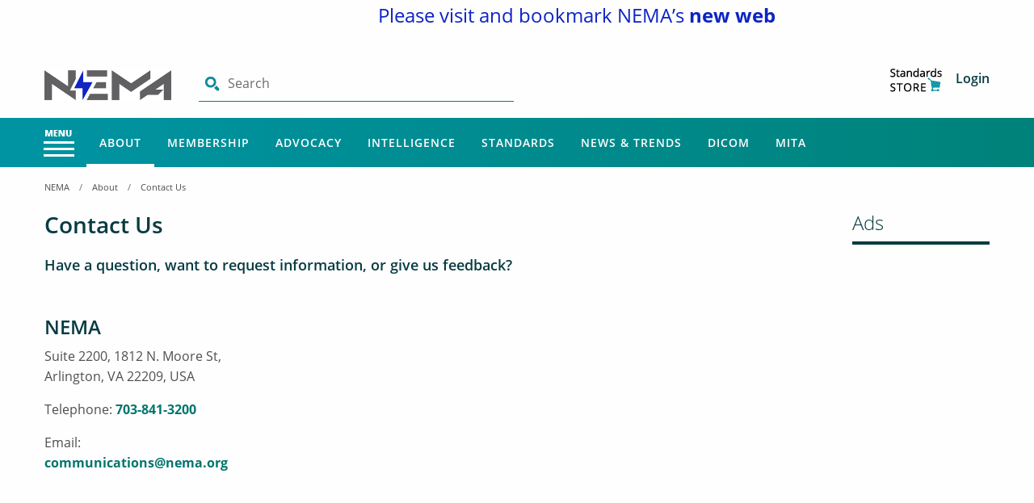

--- FILE ---
content_type: text/html; charset=utf-8
request_url: https://www.nema.org/about/contact?email=Pau_Orr&subject=Surge%20Arrester
body_size: 25374
content:
 <!DOCTYPE html> <html lang="en"> <head> <meta charset="utf-8" /> <title>
	Contact Us
</title> <meta name="viewport" content="width=device-width, initial-scale=1.0"> <!-- Favicon content begins --> <link rel="apple-touch-icon" sizes="180x180" href="/apple-touch-icon.png"> <link rel="apple-touch-icon-precomposed" sizes="57x57" href="/ResourcePackages/Nema/assets/dist/images/favicon/apple-touch-icon-57x57.png" /> <link rel="apple-touch-icon-precomposed" sizes="60x60" href="/ResourcePackages/Nema/assets/dist/images/favicon/apple-touch-icon-60x60.png" /> <link rel="apple-touch-icon-precomposed" sizes="72x72" href="/ResourcePackages/Nema/assets/dist/images/favicon/apple-touch-icon-72x72.png" /> <link rel="apple-touch-icon-precomposed" sizes="76x76" href="/ResourcePackages/Nema/assets/dist/images/favicon/apple-touch-icon-76x76.png" /> <link rel="apple-touch-icon-precomposed" sizes="114x114" href="/ResourcePackages/Nema/assets/dist/images/favicon/apple-touch-icon-114x114.png" /> <link rel="apple-touch-icon-precomposed" sizes="120x120" href="/ResourcePackages/Nema/assets/dist/images/favicon/apple-touch-icon-120x120.png" /> <link rel="apple-touch-icon-precomposed" sizes="144x144" href="/ResourcePackages/Nema/assets/dist/images/favicon/apple-touch-icon-144x144.png" /> <link rel="apple-touch-icon-precomposed" sizes="152x152" href="/ResourcePackages/Nema/assets/dist/images/favicon/apple-touch-icon-152x152.png" /> <link rel="apple-touch-icon-precomposed" sizes="180x180" href="/ResourcePackages/Nema/assets/dist/images/favicon/apple-touch-icon-180x180.png" /> <link rel="icon" type="image/ico" href="/favicon.ico"> <link rel="icon" type="image/png" sizes="192x192" href="/ResourcePackages/Nema/assets/dist/images/favicon/android-icon-192x192.png"> <link rel="icon" type="image/png" href="/ResourcePackages/Nema/assets/dist/images/favicon/favicon-96x96.png" sizes="96x96" /> <link rel="icon" type="image/png" href="/ResourcePackages/Nema/assets/dist/images/favicon/favicon-48x48.png" sizes="48x48" /> <link rel="icon" type="image/png" href="/ResourcePackages/Nema/assets/dist/images/favicon/favicon-32x32.png" sizes="32x32" /> <link rel="icon" type="image/png" href="/ResourcePackages/Nema/assets/dist/images/favicon/favicon-16x16.png" sizes="16x16" /> <link rel="icon" type="image/png" href="/ResourcePackages/Nema/assets/dist/images/favicon/favicon-128.png" sizes="128x128" /> <meta name="application-name" content="&nbsp;" /> <meta name="msapplication-TileImage" content="/ResourcePackages/Nema/assets/dist/images/favicon/mstile-144x144.png" /> <meta name="msapplication-square70x70logo" content="/ResourcePackages/Nema/assets/dist/images/favicon/mstile-70x70.png" /> <meta name="msapplication-square150x150logo" content="/ResourcePackages/Nema/assets/dist/images/favicon/mstile-150x150.png" /> <meta name="msapplication-wide310x150logo" content="/ResourcePackages/Nema/assets/dist/images/favicon/mstile-310x150.png" /> <meta name="msapplication-square310x310logo" content="/ResourcePackages/Nema/assets/dist/images/favicon/mstile-310x310.png" /> <meta name="msapplication-config" content="/ResourcePackages/Nema/assets/dist/images/favicon/browserconfig.xml" /> <link rel="manifest" href="/ResourcePackages/Nema/assets/dist/images/favicon/site.json"> <link rel="mask-icon" href="/ResourcePackages/Nema/assets/dist/images/favicon/safari-pinned-tab.svg" color="#008e95"> <meta name="msapplication-TileColor" content="#008e95"> <meta name="theme-color" content="#ffffff"> <!-- Favicon content ends --> <script async src="https://www.googletagmanager.com/gtag/js?id=UA-25027700-1"></script> <script async src='https://securepubads.g.doubleclick.net/tag/js/gpt.js'></script> <script src="/bundles/AdsJS?v=XATAExyY7YdsX_vBNPA0xtYxekbShQ5iH3ntbvbaO-k1"></script> <script>
        window.dataLayer = window.dataLayer || [];
        function gtag() { dataLayer.push(arguments); }
        gtag('js', new Date());

        gtag('config', 'UA-25027700-1');

        
        DefineAdSlots();
    </script> <script src="/bundles/fingerprintjs?v=LnA1GB8iwuJNofVG7dwwHTyYg-5eqrC1ItIViUIkr781"></script>  <link href="/bundles/nemamigrationbasepagedesigncss?v=SeJ6jEFSm__z9AwuqZrTZ5knaVSVkiysqCVqCCvHkzY1" rel="stylesheet"/> <meta name="description" content="Contact Us"><meta property="og:type" content="website" /><meta property="og:site_name" content="NEMA" /><meta name="title" content="Contact Us" /><meta name="url" content="https://www.nema.org/about/contact?email=Pau_Orr&amp;subject=Surge Arrester" /><meta name="article:published_time" content="2012-06-20" /><meta name="image" content="https://www.nema.org/images/default-source/default-library/logo.png" /><meta name="description" content="Contact Us" /><meta name="og:title" content="Contact Us" /><meta name="og:url" content="https://www.nema.org/about/contact?email=Pau_Orr&amp;subject=Surge Arrester" /><meta name="og:image" content="https://www.nema.org/images/default-source/default-library/logo.png" />
<script type='application/ld+json'>
{
    "@context" : "https://schema.org/", 
    "@type" : "WebPage", 
    "name" : "Contact Us", 
    "url" : "https://www.nema.org/about/contact?email=Pau_Orr\u0026subject=Surge Arrester", 
    "image" : "https://www.nema.org/images/default-source/default-library/logo.png", 
    "datePublished" : "2012-06-20", 
    "description" : "Contact Us" 
}
</script>
<meta name="Generator" content="Sitefinity 13.3.7634.0 OME" /><link rel="canonical" href="https://www.nema.org/about/contact" /><script type="text/javascript">
	
(function(){
    var metadataStr = '{\"Id\":\"3bc9d389-251d-4cfd-b626-0ff553dc27c7\",\"ContentType\":\"Page\",\"Title\":\"Contact Us\",\"CanonicalTitle\":\"Contact Us\",\"CanonicalUrl\":\"https://www.nema.org/about/contact\",\"CreatedOn\":\"2012-05-04T00:00:00Z\",\"ModifiedOn\":\"2025-04-09T15:50:25.37Z\",\"SiteName\":\"NEMA\",\"PageId\":\"3bc9d389-251d-4cfd-b626-0ff553dc27c7\"}';
    window.decMetadata = window.decMetadata || {};
    window.decMetadata.contentMetadata = JSON.parse(metadataStr);
})();
</script><script type="text/javascript">
	InsightInitScript = { _settings: null, _client: null, _createClient: function (t) { InsightInitScript._client = new sfDataIntell.Client({ apiKey: InsightInitScript._settings.apiKey, source: InsightInitScript._settings.applicationName, apiServerUrl: InsightInitScript._settings.apiServerUrl, trackingCookieDomain: InsightInitScript._settings.trackingCookieDomain, maxAgeForTrackingCookieInDays: InsightInitScript._settings.maxAgeForTrackingCookieInDays, slidingExpirationForTrackingCookie: InsightInitScript._settings.slidingExpirationForTrackingCookie, trackPageVisits: !0, trackUtmParameters: !0, instrument: !0, trackBrowserInformation: !0, enableTracking: t }); var n = InsightInitScript._settings.keepDecTrackingCookieOnTrackingConsentRejection || !1; if (!1 === t && !1 === n && InsightInitScript._client.deleteCookie(InsightInitScript._settings.trackingCookieDomain), window.DataIntelligenceSubmitScript = InsightInitScript, "function" == typeof e) document.dispatchEvent(new e("decclientready")); else { var e = function (t, n) { n = n || { bubbles: !1, cancelable: !1, detail: void 0 }; var e = document.createEvent("CustomEvent"); return e.initCustomEvent(t, n.bubbles, n.cancelable, n.detail), e }; e.prototype = window.Event.prototype, window.CustomEvent = e; var i = new e("decclientready", { bubbles: !0, cancelable: !0 }); document.dispatchEvent(i) } }, load: function (t) { this._settings = t, window.TrackingConsentManager ? (TrackingConsentManager.removeEventListener("ConsentChanged", this._createClient), TrackingConsentManager.addEventListener("ConsentChanged", this._createClient), this._createClient(TrackingConsentManager.canTrackCurrentUser())) : this._createClient(!0) } };
</script><script src="https://cdn.insight.sitefinity.com/sdk/sitefinity-insight-client.min.3.1.2.js" async="async" onload="InsightInitScript.load({&quot;apiServerUrl&quot;:&quot;https://api.insight.sitefinity.com&quot;,&quot;apiKey&quot;:&quot;a207bab6-e9c2-d94f-088f-b01463f63f45&quot;,&quot;applicationName&quot;:&quot;Website&quot;,&quot;trackingCookieDomain&quot;:&quot;&quot;,&quot;keepDecTrackingCookieOnTrackingConsentRejection&quot;:false,&quot;slidingExpirationForTrackingCookie&quot;:false,&quot;maxAgeForTrackingCookieInDays&quot;:365,&quot;strategy&quot;:&quot;Persist|False&quot;});">

</script><link href="/Telerik.Web.UI.WebResource.axd?d=PMrIT5dOWaVYIcpFWUE4nPFYp8ugd2kUIpPF8_qeKd6MuiJwbLuog3x__IEOewdduqaC1YK2Iw27IXkEnm5V5iIftKnHrzaAUhlTJ3s4PGxo337JPHJzcYMZQAWdacmV0&amp;t=638766435070010092&amp;compress=0&amp;_TSM_CombinedScripts_=%3b%3bTelerik.Sitefinity.Resources%2c+Version%3d13.3.7634.0%2c+Culture%3dneutral%2c+PublicKeyToken%3db28c218413bdf563%3aen%3aa2b6f3e7-ef23-453e-a071-68079c250ca7%3a7a90d6a" type="text/css" rel="stylesheet" /></head> <body><form method="post" action="./contact?email=Pau_Orr&amp;subject=Surge+Arrester" id="aspnetForm">
<div class="aspNetHidden">
<input type="hidden" name="ctl06_TSM" id="ctl06_TSM" value="" />
<input type="hidden" name="ctl07_TSSM" id="ctl07_TSSM" value="" />
<input type="hidden" name="__EVENTTARGET" id="__EVENTTARGET" value="" />
<input type="hidden" name="__EVENTARGUMENT" id="__EVENTARGUMENT" value="" />
<input type="hidden" name="__VIEWSTATE" id="__VIEWSTATE" value="qBQNAC9RCFtsk5SbKgzj3ZyiL0wVkYqbrwIUboYTZaqjlJNwAu2ITFjQ0HOdP6CUJnyU9EL6/UUDNE8D05GOcRvNQd/zDgIfoLL6RAhjn1Q=" />
</div>

<script type="text/javascript">
//<![CDATA[
var theForm = document.forms['aspnetForm'];
if (!theForm) {
    theForm = document.aspnetForm;
}
function __doPostBack(eventTarget, eventArgument) {
    if (!theForm.onsubmit || (theForm.onsubmit() != false)) {
        theForm.__EVENTTARGET.value = eventTarget;
        theForm.__EVENTARGUMENT.value = eventArgument;
        theForm.submit();
    }
}
//]]>
</script>


<script src="/WebResource.axd?d=pynGkmcFUV13He1Qd6_TZD__cDdSpT4Z88D2QfC-OTSrzxinv8xkW-mcvcZk1UeO45yfzblt-6SJDAu5atKyKw2&amp;t=638628063619783110" type="text/javascript"></script>


<script type="text/javascript">
//<![CDATA[
var __cultureInfo = {"name":"en","numberFormat":{"CurrencyDecimalDigits":2,"CurrencyDecimalSeparator":".","IsReadOnly":true,"CurrencyGroupSizes":[3],"NumberGroupSizes":[3],"PercentGroupSizes":[3],"CurrencyGroupSeparator":",","CurrencySymbol":"$","NaNSymbol":"NaN","CurrencyNegativePattern":0,"NumberNegativePattern":1,"PercentPositivePattern":1,"PercentNegativePattern":1,"NegativeInfinitySymbol":"-∞","NegativeSign":"-","NumberDecimalDigits":2,"NumberDecimalSeparator":".","NumberGroupSeparator":",","CurrencyPositivePattern":0,"PositiveInfinitySymbol":"∞","PositiveSign":"+","PercentDecimalDigits":2,"PercentDecimalSeparator":".","PercentGroupSeparator":",","PercentSymbol":"%","PerMilleSymbol":"‰","NativeDigits":["0","1","2","3","4","5","6","7","8","9"],"DigitSubstitution":1},"dateTimeFormat":{"AMDesignator":"AM","Calendar":{"MinSupportedDateTime":"\/Date(-62135578800000)\/","MaxSupportedDateTime":"\/Date(253402300799999)\/","AlgorithmType":1,"CalendarType":1,"Eras":[1],"TwoDigitYearMax":2029,"IsReadOnly":true},"DateSeparator":"/","FirstDayOfWeek":0,"CalendarWeekRule":0,"FullDateTimePattern":"dddd, MMMM d, yyyy h:mm:ss tt","LongDatePattern":"dddd, MMMM d, yyyy","LongTimePattern":"h:mm:ss tt","MonthDayPattern":"MMMM d","PMDesignator":"PM","RFC1123Pattern":"ddd, dd MMM yyyy HH\u0027:\u0027mm\u0027:\u0027ss \u0027GMT\u0027","ShortDatePattern":"M/d/yyyy","ShortTimePattern":"h:mm tt","SortableDateTimePattern":"yyyy\u0027-\u0027MM\u0027-\u0027dd\u0027T\u0027HH\u0027:\u0027mm\u0027:\u0027ss","TimeSeparator":":","UniversalSortableDateTimePattern":"yyyy\u0027-\u0027MM\u0027-\u0027dd HH\u0027:\u0027mm\u0027:\u0027ss\u0027Z\u0027","YearMonthPattern":"MMMM yyyy","AbbreviatedDayNames":["Sun","Mon","Tue","Wed","Thu","Fri","Sat"],"ShortestDayNames":["Su","Mo","Tu","We","Th","Fr","Sa"],"DayNames":["Sunday","Monday","Tuesday","Wednesday","Thursday","Friday","Saturday"],"AbbreviatedMonthNames":["Jan","Feb","Mar","Apr","May","Jun","Jul","Aug","Sep","Oct","Nov","Dec",""],"MonthNames":["January","February","March","April","May","June","July","August","September","October","November","December",""],"IsReadOnly":true,"NativeCalendarName":"Gregorian Calendar","AbbreviatedMonthGenitiveNames":["Jan","Feb","Mar","Apr","May","Jun","Jul","Aug","Sep","Oct","Nov","Dec",""],"MonthGenitiveNames":["January","February","March","April","May","June","July","August","September","October","November","December",""]},"eras":[1,"A.D.",null,0]};//]]>
</script>

<script src="/Telerik.Web.UI.WebResource.axd?_TSM_HiddenField_=ctl06_TSM&amp;compress=0&amp;_TSM_CombinedScripts_=%3b%3bSystem.Web.Extensions%2c+Version%3d4.0.0.0%2c+Culture%3dneutral%2c+PublicKeyToken%3d31bf3856ad364e35%3aen%3a95047a2c-8908-49e3-b68e-d249be89f134%3aea597d4b%3ab25378d2" type="text/javascript"></script>
<script src="/ScriptResource.axd?d=oBrf1f-DLFBYf_XnAiQIel-g2lThueivLyzpfs1AhDd98h7JG05gxZjFMJkLNFmbTKkzURGJwvT7iwBSCQMrP_5M5bv0Gb8aCFolGFUXiNCy_lWo7bQMjquwj5ZueVcfkVXAHIfAdq2obllCCUYa3NKzoNvHHrdICEnEqnpYD4uDD1-SHy5LH9JynDAvZ7mp0&amp;t=7c5aaf3b" type="text/javascript"></script>
<script src="/Telerik.Web.UI.WebResource.axd?_TSM_HiddenField_=ctl06_TSM&amp;compress=0&amp;_TSM_CombinedScripts_=%3b%3bTelerik.Sitefinity.Resources%3aen%3aa2b6f3e7-ef23-453e-a071-68079c250ca7%3ab162b7a1%3acda154af" type="text/javascript"></script>
<script src="/Frontend-Assembly/Telerik.Sitefinity.Frontend.Forms/Mvc/Scripts/DropdownListField/dropdown-list-field.js?package=Nema&amp;v=MTMuMy43NjM0LjA%3d" type="text/javascript"></script>
<script src="/Frontend-Assembly/Telerik.Sitefinity.Frontend.Forms/Mvc/Scripts/TextField/text-field.js?package=Nema&amp;v=MTMuMy43NjM0LjA%3d" type="text/javascript"></script>
<script src="/Frontend-Assembly/Telerik.Sitefinity.Frontend.Forms/Mvc/Scripts/ParagraphTextField/paragraph-text-field.js?package=Nema&amp;v=MTMuMy43NjM0LjA%3d" type="text/javascript"></script>
<script src="/Frontend-Assembly/Telerik.Sitefinity.Frontend.Forms/Mvc/Scripts/Captcha/captcha.js?package=Nema&amp;v=MTMuMy43NjM0LjA%3d" type="text/javascript"></script>
<script src="/Frontend-Assembly/Telerik.Sitefinity.Frontend.Forms/Mvc/Scripts/SubmitButton/submit-button.js?package=Nema&amp;v=MTMuMy43NjM0LjA%3d" type="text/javascript"></script>
<div class="aspNetHidden">

	<input type="hidden" name="__VIEWSTATEGENERATOR" id="__VIEWSTATEGENERATOR" value="FF4D913B" />
</div><script type="text/javascript">
//<![CDATA[
Sys.WebForms.PageRequestManager._initialize('ctl00$ctl06', 'aspnetForm', [], [], [], 90, 'ctl00');
//]]>
</script>
<input type="hidden" name="ctl00$ctl06" id="ctl06" />
<script type="text/javascript">
//<![CDATA[
Sys.Application.setServerId("ctl06", "ctl00$ctl06");
Sys.Application._enableHistoryInScriptManager();
//]]>
</script>
  <div class="header-accessibility skipsec" role="complementary" aria-label="Skip to Main Content"> <a href="#mainContent" title="Skip to main content" id="anch_0" tabindex="1">Skip to Main Content</a> </div> <div> 

<div >
    <div ><marquee hspace="25%"><p style="text-align:center;"><span style="color:#000099;font-size:1.5em;"><span style="color:#0D24C4;">Please visit and bookmark NEMA&rsquo;s </span><strong><span style="color:#0D24C4;">new website</span></strong><span style="color:#0D24C4;"> </span><a href="http://www.makeitelectric.org"><span style="color:#0D24C4;">www.makeitelectric.org</span></a>
 <span style="color:#0D24C4;"> for the latest news and updates.</span></span>
 </p></marquee></div>    
</div>
<script src="/bundles/toastrJs?v=RwgXL0zjx3_RMzIyFRIrWS7QZ839UDsRvUb_6Rm-pHY1"></script>




		<script>
			$(document).ready(function () { GetMainMenuItems(); });
		</script>
	<input type="hidden" id="parentNodeTitle" value="About" />
	<input type="hidden" id="loadHamburgerMenu" value="true" />
	<input type="hidden" id="hdLoginHref" value="/authenticate?ReturnUrl=https%3a%2f%2fwww.nema.org%2fabout%2fcontact%3femail%3dPau_Orr%26subject%3dSurge+Arrester" />
	<nav aria-label="Main Navigation">
		<div class="nav-global-top">
			<div class="grid-container">
				<div class="grid-x">
					<div class="medium-8 cell">
							<a href="/" class="site-logo" aria-label="Click here will take you on Home page">
								<img src="https://www.nema.org/images/default-source/default-library/nm_newhdrlogo.png?sfvrsn=a9a34a6c_3" alt="" class="nemalogo">
							</a>

						<div class="search-input-container global">
							<img src="/images/default-source/default-library/search-lg.png" alt="Search" class="search-icon">
							<label class="show-for-sr" for="search-input-field">Search</label>
							<input class="search-input" type="text" id="search-input-field" placeholder="Search" autocomplete="off" maxlength="255">
							<!-- Search Results Dropdown -->
							<div class="search-autocomplete" style="width: -webkit-fill-available;" aria-expanded="false" data-toggler=".is-active">
								<h5>Recently Searched</h5>
								<ul class="search-menu recent-search-global"></ul>
							</div>
							<button type="button" class="solid button hide" id="btnSearchGlobal" >Search</button>

							<input type="hidden" id="resultsHeaderNavigationUrl" data-sf-role="resultsUrl" value="/searchresults" />
							<input type="hidden" data-sf-role="indexCatalogue" value="global" />
							<input type="hidden" data-sf-role="wordsMode" value="AllWords" />
							<input type="hidden" data-sf-role="disableSuggestions" value='false' />
							<input type="hidden" data-sf-role="minSuggestionLength" value="3" />
							<input type="hidden" data-sf-role="suggestionFields" value="Title,Summary,Content" />
							<input type="hidden" data-sf-role="language" value="en" />
							<input type="hidden" data-sf-role="suggestionsRoute" value="/restapi/search/suggestions" />
							<input type="hidden" data-sf-role="searchTextBoxHeaderNavigationId" id="searchTextBoxHeaderNavigationId" value='#search-input-field' />
							<input type="hidden" data-sf-role="searchButtonHeaderNavigationId" value='#btnSearchGlobal' />
							<input type="hidden" id="PageUrlName" value="about/contact" />
							<input type="hidden" id="PageNodeId" value="3bc9d389-251d-4cfd-b626-0ff553dc27c7" />
						</div>
					</div>
					<div class="medium-4 columns hide-for-small-only align-self-middle">
						<ul class="user-info">
							<li id="pnlUserInfo">
								<div class="user-info-div" style="position:relative">
										<a href="https://store.accuristech.com/nema" target="_blank" aria-label="Store" title="Store">
											<img src="/images/default-source/default-library/cart-lg.png" alt="Store Image" class="cart-icon display-none">
										</a>
									<a id="hrefUserName" class="username hide-for-small-only" data-toggle="login-dropdown" href="#" data-sf-role="sf-logged-in-name" aria-label="Click to access User Information" title="User Info"></a>
									<a href="javascript:;" title="Profile Picture" aria-label="Profile Picture" data-toggle="login-dropdown">
										<img class="avatar imgAvatar display-none" src="" data-sf-role="sf-logged-in-avatar" alt="Profile Picture Image">
									</a>
									<div class="dropdown-container">
										<div class="dropdown-spacer"></div>
										<div class="dropdown-pane logout" id="login-dropdown" data-dropdown data-hover="true" data-hover-delay="400" data-hover-pane="true">
											<ul>
												<li id='editpage'>
													<span>
														<a href="" aria-label='Edit Page Widgets and Layout' target='_new'>
															<em class='fa fa-edit'></em> Edit Page
														</a>
													</span>
												</li>
													<li>
														<a id="hrefMyNavigation" aria-label="Navigate to MyNEMA">MyNEMA</a>
													</li>
													<li>
														<a href="/my-nema/my-settings" aria-label="Navigate to MyNEMA">Settings</a>
													</li>
												<li><a onclick="logout()" aria-label="Click to Logout">Log Out</a></li>
											</ul>
										</div>
									</div>
								</div>
								<div class="login-link-div display-none">
										<a href="https://store.accuristech.com/nema" target="_blank" aria-label="Store" title="Store">
											<img src="/images/default-source/default-library/cart-lg.png" alt="Store Image" class="cart-icon">
										</a>
									<a class="mr-2 loginClick" onclick="login()" aria-label="Click to Login">Login</a>
								</div>
							</li>
						</ul>
					</div>
				</div>
			</div>
		</div>
		<div class="nav-global">
			<div class="grid-container nav-container">
				<div class="grid-x">
					<div class="medium-12 nav-global-inner cell">

						<!-- nav-menu - Menu with the hamburger icon-->
						<ul class="nav-menu dropdown menu" id="drilldown-menu">
								<button class="nav-menu-button button" id="mega-menu-button" type="button" data-toggle="offCanvas"><img class="nav-menu-icon" alt="Menu" src="/images/default-source/default-library/menu-icon.png" /></button>
							<li>
								<!--<button class="nav-menu-button button" id="mega-menu-button" type="button" data-toggle="example-dropdown-1">Menu<img class="nav-menu-icon"></button>-->
								<div class="off-canvas position-left" id="offCanvas" data-closable="" data-transition="overlap" data-off-canvas="" data-trap-focus="true">
									<!-- Your menu or Off-canvas content goes here -->
									<div class="drilldownbreadcrumbs">
										<ul class="breadcrumbs breadcrumbs-menu" id="breadcrumblist">
														<li><a aria-label="NEMA" href="/">NEMA</a></li>
														<li><a aria-label="About" href="/about">About</a></li>
														<li><span>Contact Us</span></li>
										</ul>
										<button class="close-button" aria-label="Close alert" type="button" data-toggle="offCanvas"><span aria-hidden="true">&times;</span></button>
									</div>
									<ul class="vertical menu drilldown" data-drilldown id="mainnav" data-auto-height="true"></ul>
								</div>
							</li>
						</ul>

						<!-- nav-mega - Main nav with the mega dropdown menus -->
						<ul class="nav-mega dropdown menu main-menu">
							<!--Login/Logout-->
							<li>
								<ul class="user-info hide-for-medium">

									<li style="position:relative">
										<div class="user-info-div" style="display:inline-block; position:relative">
												<a href="https://store.accuristech.com/nema" target="_blank" title="Store" aria-label="Store Image Mobile"><img src="/images/default-source/default-library/cart-icon-white.png" alt="Store Icon White" class="cart-icon display-none"></a>
											<a class="username" id="hrefUserNameMobileView" href="#" title="username" aria-label="username"></a>
											<a href="javascript:;" title="Avatar link" aria-label="Avatar link" data-toggle="responsive-login-dropdown">
												<img id="imgAvatar" class="avatar imgAvatar display-none" src="" data-sf-role="sf-logged-in-avatar" alt="Profile Picture Image">
											</a>
											<div class="dropdown-container">
												<div class="dropdown-spacer"></div>
												<div class="dropdown-pane logout" id="responsive-login-dropdown" data-dropdown data-hover="true" data-hover-pane="true" data-hover-delay="400">
													<ul>
														<li id='mobile-editpage'>
															<span>
																<a href="" aria-label='Edit Page Widgets and Layout' target='_new'>
																	<em class='fa fa-edit'></em> Edit Page
																</a>
															</span>
														</li>
															<li><a id="hrefMyNavigationMobileView" aria-label="Navigate to MyNEMA">MyNEMA</a> </li>
															<li>
																<a href="/my-nema/my-settings" aria-label="Navigate to MyNEMA">Settings</a>
															</li>
														<li><a href="/Sitefinity/SignOut?sts_signout=true&redirect_uri=" aria-label="Click to Logout">Log Out</a></li>
													</ul>
												</div>
											</div>
										</div>
										<div class="login-link-div display-none">
												<a href="https://store.accuristech.com/nema" target="_blank" aria-label="Store" title="Store">
													<img src="/images/default-source/default-library/cart-icon-white.png" alt="Store Image" class="cart-icon">
												</a>
											<a class="mr-2 loginClick" onclick="login()" aria-label="Click Here to Login">Login</a>
										</div>
									</li>
								</ul>
							</li>

									<li class="nav-mega-mainlink-container hide-for-small-only allow-active About" data-id="16ac775a-d5bf-469e-bdb4-0c5f0bdc53b8">
											<a class="nav-mega-mainlink  About" aria-label="Main Menu - About" href="/about" data-toggle="About">
												About
											</a>



											<div class="dropdown-pane mega" id="About" data-hover-pane="true" data-hover="true" data-dropdown="" data-hover-delay="350">
												<div class="grid-container">
													<div class="grid-x">
														<div class="medium-12 medium-centered cell">
															<div class="grid-x dropdown-pane-content">


<div class='medium-3 cell'><ul><li data-parentid=16ac775a-d5bf-469e-bdb4-0c5f0bdc53b8><a aria-label='Main Menu - About - About NEMA' class='About navBreak' href='/about'>About NEMA</a></li><li data-parentid=16ac775a-d5bf-469e-bdb4-0c5f0bdc53b8><a aria-label='Main Menu - About - Careers' class='About navBreak' href='/about/careers'>Careers</a></li></ul></div>																<div class='medium-3 cell'><ul><li data-parentid=16ac775a-d5bf-469e-bdb4-0c5f0bdc53b8><a aria-label='Main Menu - About - NEMA Leadership' class='About navBreak' href='/about/nema-leadership'>NEMA Leadership</a></li><li data-parentid=16ac775a-d5bf-469e-bdb4-0c5f0bdc53b8><a aria-label='Main Menu - About - Board of Directors' class='About navBreak' href='/about/board-of-directors'>Board of Directors</a></li></ul></div>																<div class='medium-3 cell'><ul><li data-parentid=16ac775a-d5bf-469e-bdb4-0c5f0bdc53b8><a aria-label='Main Menu - About - Programs & Events' class='About navBreak' href='/about/events'>Programs & Events</a></li></ul></div>																<div class='medium-3 cell'><ul><a href='/about/year-in-review' class='menuImage'><div style='background-image:url(https://www.nema.org/images/default-source/imgs/nema-homepage/metro-tiles/yearinreview2024-megamenu-icon.jpg?Status=Master&sfvrsn=79cc3dac_11)' class='card metro teal'><h3>2024 Review</h3></div></a></ul></div>															</div>
														</div>
													</div>
												</div>
											</div>
									</li>
									<li class="nav-mega-mainlink-container hide-for-small-only allow-active Membership" data-id="ba9bb1d1-34cd-49fd-bf70-9b23f677f803">
											<a class="nav-mega-mainlink  Membership" aria-label="Main Menu - Membership" href="/about/membership" data-toggle="Membership">
												Membership
											</a>



											<div class="dropdown-pane mega" id="Membership" data-hover-pane="true" data-hover="true" data-dropdown="" data-hover-delay="350">
												<div class="grid-container">
													<div class="grid-x">
														<div class="medium-12 medium-centered cell">
															<div class="grid-x dropdown-pane-content">


<div class='medium-3 cell'><ul><li data-parentid=ba9bb1d1-34cd-49fd-bf70-9b23f677f803><a aria-label='Main Menu - Membership - NEMA Committees & Coalitions' class='Membership navBreak' href='/membership/nema-councils'>NEMA Committees & Coalitions</a></li><li data-parentid=ba9bb1d1-34cd-49fd-bf70-9b23f677f803><a aria-label='Main Menu - Membership - NEMA Academy' class='Membership navBreak' href='/nema-academy'>NEMA Academy</a></li></ul></div>																<div class='medium-3 cell'><ul><li data-parentid=ba9bb1d1-34cd-49fd-bf70-9b23f677f803><a aria-label='Main Menu - Membership - Product Sections' class='Membership navBreak' href='/membership/products'>Product Sections</a></li></ul></div>																<div class='medium-3 cell'><ul><li data-parentid=ba9bb1d1-34cd-49fd-bf70-9b23f677f803><a aria-label='Main Menu - Membership - Membership Directory' class='Membership navBreak' href='/membership/manufacturers'>Membership Directory</a></li></ul></div>																<div class='medium-3 cell'><ul></ul></div>															</div>
														</div>
													</div>
												</div>
											</div>
									</li>
									<li class="nav-mega-mainlink-container hide-for-small-only allow-active Advocacy" data-id="f596a779-d8b9-412b-b4c1-93198a4ce782">
											<a class="nav-mega-mainlink  Advocacy" aria-label="Main Menu - Advocacy" href="/advocacy" data-toggle="Advocacy">
												Advocacy
											</a>



											<div class="dropdown-pane mega" id="Advocacy" data-hover-pane="true" data-hover="true" data-dropdown="" data-hover-delay="350">
												<div class="grid-container">
													<div class="grid-x">
														<div class="medium-12 medium-centered cell">
															<div class="grid-x dropdown-pane-content">


<div class='medium-3 cell'><ul><li data-parentid=f596a779-d8b9-412b-b4c1-93198a4ce782><a aria-label='Main Menu - Advocacy - Action Center' class='Advocacy navBreak' href='https://nema.quorum.us/action_center/'>Action Center</a></li><li data-parentid=f596a779-d8b9-412b-b4c1-93198a4ce782><a aria-label='Main Menu - Advocacy - Cybersecurity Council Government Relations Subcommittee' class='Advocacy navBreak' href='/advocacy/cybersecurity-council-government-relations-committee'>Cybersecurity Council Government Relations Subcommittee</a></li><li data-parentid=f596a779-d8b9-412b-b4c1-93198a4ce782><a aria-label='Main Menu - Advocacy - Healthcare' class='Advocacy navBreak' href='/advocacy/healthcare'>Healthcare</a></li><li data-parentid=f596a779-d8b9-412b-b4c1-93198a4ce782><a aria-label='Main Menu - Advocacy - Economic Impact' class='Advocacy navBreak' href='https://economicimpact.nema.org/'>Economic Impact</a></li><li data-parentid=f596a779-d8b9-412b-b4c1-93198a4ce782><a aria-label='Main Menu - Advocacy - NEMA Mexico' class='Advocacy navBreak' href='/advocacy/nema-mexico'>NEMA Mexico</a></li><li data-parentid=f596a779-d8b9-412b-b4c1-93198a4ce782><a aria-label='Main Menu - Advocacy - Storm Reconstruction Toolkit' class='Advocacy navBreak' href='/storm-disaster-recovery'>Storm Reconstruction Toolkit</a></li></ul></div>																<div class='medium-3 cell'><ul><li data-parentid=f596a779-d8b9-412b-b4c1-93198a4ce782><a aria-label='Main Menu - Advocacy - Contact Us' class='Advocacy navBreak' href='/advocacy/contact-staff'>Contact Us</a></li><li data-parentid=f596a779-d8b9-412b-b4c1-93198a4ce782><a aria-label='Main Menu - Advocacy - Energy Policy' class='Advocacy navBreak' href='/advocacy/energy'>Energy Policy</a></li><li data-parentid=f596a779-d8b9-412b-b4c1-93198a4ce782><a aria-label='Main Menu - Advocacy - Infrastructure' class='Advocacy navBreak' href='/advocacy/infrastructure'>Infrastructure</a></li><li data-parentid=f596a779-d8b9-412b-b4c1-93198a4ce782><a aria-label='Main Menu - Advocacy - International Trade' class='Advocacy navBreak' href='/advocacy/trade'>International Trade</a></li><li data-parentid=f596a779-d8b9-412b-b4c1-93198a4ce782><a aria-label='Main Menu - Advocacy - NEMA Political Action Committee (PAC)' class='Advocacy navBreak' href='https://nemapac.mmp2.org/welcome/log-in'>NEMA Political Action Committee (PAC)</a></li><li data-parentid=f596a779-d8b9-412b-b4c1-93198a4ce782><a aria-label='Main Menu - Advocacy - Send me the latest news!' class='Advocacy navBreak' href='https://www.nema.org/user-registration'>Send me the latest news!</a></li></ul></div>																<div class='medium-3 cell'><ul><li data-parentid=f596a779-d8b9-412b-b4c1-93198a4ce782><a aria-label='Main Menu - Advocacy - Regulatory Comments' class='Advocacy navBreak' href='/advocacy/regulatory-comments'>Regulatory Comments</a></li><li data-parentid=f596a779-d8b9-412b-b4c1-93198a4ce782><a aria-label='Main Menu - Advocacy - Environmental Stewardship' class='Advocacy navBreak' href='/advocacy/environmental-stewardship'>Environmental Stewardship</a></li><li data-parentid=f596a779-d8b9-412b-b4c1-93198a4ce782><a aria-label='Main Menu - Advocacy - The Energy Transition' class='Advocacy navBreak' href='https://energytransition.nema.org/'>The Energy Transition</a></li><li data-parentid=f596a779-d8b9-412b-b4c1-93198a4ce782><a aria-label='Main Menu - Advocacy - Make It American Resource Center' class='Advocacy navBreak' href='/advocacy/buy-american'>Make It American Resource Center</a></li><li data-parentid=f596a779-d8b9-412b-b4c1-93198a4ce782><a aria-label='Main Menu - Advocacy - Policy Trackers' class='Advocacy navBreak' href='/advocacy/policy-trackers'>Policy Trackers</a></li></ul></div>																<div class='medium-3 cell'><ul><a href='/intelligence/topic/washington-watch' class='menuImage'><div style='background-image:url(https://www.nema.org/images/default-source/images/washingtonwatch-megamenu-icon.jpg?Status=Master&sfvrsn=81eb2851_3)' class='card metro teal'><h3>Read about NEMA Advocacy Efforts in Washington Watch</h3></div></a></ul></div>															</div>
														</div>
													</div>
												</div>
											</div>
									</li>
									<li class="nav-mega-mainlink-container hide-for-small-only show-for-large allow-active Intelligence" data-id="c8cb86e4-dbfc-4774-a9f3-cfec3b2e4b41">
											<a class="nav-mega-mainlink  Intelligence" aria-label="Main Menu - Intelligence" href="/intelligence_Page_headernavigation" data-toggle="Intelligence">
												Intelligence
											</a>



											<div class="dropdown-pane mega" id="Intelligence" data-hover-pane="true" data-hover="true" data-dropdown="" data-hover-delay="350">
												<div class="grid-container">
													<div class="grid-x">
														<div class="medium-12 medium-centered cell">
															<div class="grid-x dropdown-pane-content">


<div class='medium-3 cell'><ul><li data-parentid=c8cb86e4-dbfc-4774-a9f3-cfec3b2e4b41><a aria-label='Main Menu - Intelligence - NEMA’s Guide to the Electroindustry' class='Intelligence navBreak' href='/docs/default-source/nema-documents-libraries/2024-guide-to-the-electroindustry.pdf'>NEMA’s Guide to the Electroindustry</a></li><li data-parentid=c8cb86e4-dbfc-4774-a9f3-cfec3b2e4b41><a aria-label='Main Menu - Intelligence - Economic Impact' class='Intelligence navBreak' href='https://economicimpact.nema.org/'>Economic Impact</a></li></ul></div>																<div class='medium-3 cell'><ul><li data-parentid=c8cb86e4-dbfc-4774-a9f3-cfec3b2e4b41><a aria-label='Main Menu - Intelligence - electroindustry Business Conditions Index' class='Intelligence navBreak' href='/analytics/electroindustry-business-conditions-index'>electroindustry Business Conditions Index</a></li><li data-parentid=c8cb86e4-dbfc-4774-a9f3-cfec3b2e4b41><a aria-label='Main Menu - Intelligence - NEMA’s Economic Suite ' class='Intelligence navBreak' href='/intelligence/economic-suite'>NEMA’s Economic Suite </a></li></ul></div>																<div class='medium-3 cell'><ul><li data-parentid=c8cb86e4-dbfc-4774-a9f3-cfec3b2e4b41><a aria-label='Main Menu - Intelligence - Lamp Indices' class='Intelligence navBreak' href='/analytics/lamp-indices'>Lamp Indices</a></li><li data-parentid=c8cb86e4-dbfc-4774-a9f3-cfec3b2e4b41><a aria-label='Main Menu - Intelligence - Send me the latest news!' class='Intelligence navBreak' href='https://www.nema.org/user-registration'>Send me the latest news!</a></li></ul></div>																<div class='medium-3 cell'><ul><a href='/analytics/electroindustry-business-conditions-index' class='menuImage'><div style='background-image:url(https://www.nema.org/images/default-source/images/ebci-megamenu-icon.jpg?Status=Master&sfvrsn=287cc90c_2)' class='card metro teal'><h3>Get the Latest Electroindustry Business Conditions Indices</h3></div></a></ul></div>															</div>
														</div>
													</div>
												</div>
											</div>
									</li>
									<li class="nav-mega-mainlink-container hide-for-small-only show-for-large allow-active Standards" data-id="44efb822-8486-4152-b65c-44676a7815dd">
											<a class="nav-mega-mainlink  Standards" aria-label="Main Menu - Standards" href="/standards" data-toggle="Standards">
												Standards
											</a>



											<div class="dropdown-pane mega" id="Standards" data-hover-pane="true" data-hover="true" data-dropdown="" data-hover-delay="350">
												<div class="grid-container">
													<div class="grid-x">
														<div class="medium-12 medium-centered cell">
															<div class="grid-x dropdown-pane-content">


<div class='medium-3 cell'><ul><li data-parentid=44efb822-8486-4152-b65c-44676a7815dd><a aria-label='Main Menu - Standards - All Standards' class='Standards navBreak' href='/standards/all-standards'>All Standards</a></li><li data-parentid=44efb822-8486-4152-b65c-44676a7815dd><a aria-label='Main Menu - Standards - Code Alerts' class='Standards navBreak' href='/standards/technical/code-alerts'>Code Alerts</a></li><li data-parentid=44efb822-8486-4152-b65c-44676a7815dd><a aria-label='Main Menu - Standards - Patent Disclosure Policy' class='Standards navBreak' href='/standards/patent-disclosure-policy'>Patent Disclosure Policy</a></li><li data-parentid=44efb822-8486-4152-b65c-44676a7815dd><a aria-label='Main Menu - Standards - Standards Store' class='Standards navBreak' href='https://store.accuristech.com/nema'>Standards Store</a></li><li data-parentid=44efb822-8486-4152-b65c-44676a7815dd><a aria-label='Main Menu - Standards - Send me the latest news!' class='Standards navBreak' href='https://www.nema.org/user-registration'>Send me the latest news!</a></li></ul></div>																<div class='medium-3 cell'><ul><li data-parentid=44efb822-8486-4152-b65c-44676a7815dd><a aria-label='Main Menu - Standards - All Standards by Product' class='Standards navBreak' href='/standards/all-standards-by-product'>All Standards by Product</a></li><li data-parentid=44efb822-8486-4152-b65c-44676a7815dd><a aria-label='Main Menu - Standards - International Activities' class='Standards navBreak' href='/standards/international'>International Activities</a></li><li data-parentid=44efb822-8486-4152-b65c-44676a7815dd><a aria-label='Main Menu - Standards - Technical Field Representative Program' class='Standards navBreak' href='/standards/technical/fieldreps'>Technical Field Representative Program</a></li><li data-parentid=44efb822-8486-4152-b65c-44676a7815dd><a aria-label='Main Menu - Standards - White Papers' class='Standards navBreak' href='/standards/whitepapers'>White Papers</a></li></ul></div>																<div class='medium-3 cell'><ul><li data-parentid=44efb822-8486-4152-b65c-44676a7815dd><a aria-label='Main Menu - Standards - About NEMA Standards' class='Standards navBreak' href='/standards/about-standards'>About NEMA Standards</a></li><li data-parentid=44efb822-8486-4152-b65c-44676a7815dd><a aria-label='Main Menu - Standards - Publicaciones en Español' class='Standards navBreak' href='/standards/publicaciones-en-espanol'>Publicaciones en Español</a></li><li data-parentid=44efb822-8486-4152-b65c-44676a7815dd><a aria-label='Main Menu - Standards - Technical Services' class='Standards navBreak' href='/standards/technical'>Technical Services</a></li><li data-parentid=44efb822-8486-4152-b65c-44676a7815dd><a aria-label='Main Menu - Standards - Why Standards' class='Standards navBreak' href='/standards/why-standards'>Why Standards</a></li></ul></div>																<div class='medium-3 cell'><ul></ul></div>															</div>
														</div>
													</div>
												</div>
											</div>
									</li>
									<li class="nav-mega-mainlink-container hide-for-small-only show-for-large allow-active News_Trends" data-id="e6e3efc7-37a9-47f5-882e-ec4c8924dc1c">
											<a class="nav-mega-mainlink  News_Trends" aria-label="Main Menu - News &amp; Trends" href="/news-trends" data-toggle="News_Trends">
												News &amp; Trends
											</a>



											<div class="dropdown-pane mega" id="News_Trends" data-hover-pane="true" data-hover="true" data-dropdown="" data-hover-delay="350">
												<div class="grid-container">
													<div class="grid-x">
														<div class="medium-12 medium-centered cell">
															<div class="grid-x dropdown-pane-content">


<div class='medium-3 cell'><ul><li data-parentid=e6e3efc7-37a9-47f5-882e-ec4c8924dc1c><a aria-label='Main Menu - News & Trends - Blog' class='News & Trends navBreak' href='/blog'>Blog</a></li><li data-parentid=e6e3efc7-37a9-47f5-882e-ec4c8924dc1c><a aria-label='Main Menu - News & Trends - Awards ' class='News & Trends navBreak' href='/news-trends/awards'>Awards </a></li></ul></div>																<div class='medium-3 cell'><ul><li data-parentid=e6e3efc7-37a9-47f5-882e-ec4c8924dc1c><a aria-label='Main Menu - News & Trends - Podcast' class='News & Trends navBreak' href='/podcast'>Podcast</a></li><li data-parentid=e6e3efc7-37a9-47f5-882e-ec4c8924dc1c><a aria-label='Main Menu - News & Trends - Advertise with NEMA' class='News & Trends navBreak' href='https://smartbrief.octiv.com/view/nema-smartbrief-media-kit-2023?version=#/documents/7575872/pages/134989392'>Advertise with NEMA</a></li></ul></div>																<div class='medium-3 cell'><ul><li data-parentid=e6e3efc7-37a9-47f5-882e-ec4c8924dc1c><a aria-label='Main Menu - News & Trends - NEMA News' class='News & Trends navBreak' href='/news-trends/nema-news'>NEMA News</a></li><li data-parentid=e6e3efc7-37a9-47f5-882e-ec4c8924dc1c><a aria-label='Main Menu - News & Trends - Send me the latest news!' class='News & Trends navBreak' href='https://www.nema.org/user-registration'>Send me the latest news!</a></li></ul></div>																<div class='medium-3 cell'><ul></ul></div>															</div>
														</div>
													</div>
												</div>
											</div>
									</li>
									<li class="nav-mega-mainlink-container hide-for-small-only show-for-large allow-active DICOM" data-id="88971d98-1c01-44b9-abfc-0a5d45e857b1">
											<a class="nav-mega-mainlink  DICOM" aria-label="Main Menu - DICOM" href="https://www.dicomstandard.org" data-toggle="DICOM">
												DICOM
											</a>



									</li>
									<li class="nav-mega-mainlink-container hide-for-small-only show-for-large allow-active MITA" data-id="6393b040-57c4-4dfc-b715-5862f8e0b678">
											<a class="nav-mega-mainlink  MITA" aria-label="Main Menu - MITA" href="https://www.medicalimaging.org" data-toggle="MITA">
												MITA
											</a>



									</li>
										<li class="nav-mega-mainlink-container hide-for-small-only hide-for-large">
											<a class="nav-mega-mainlink secondary" href="javascript:void(0)" data-toggle="example-dropdown-5" aria-label="More">More</a>
											<div class="dropdown-pane mega" id="example-dropdown-5" data-dropdown data-hover="true" data-hover-pane="true" data-hover-delay="350">
												<div class="grid-container">
													<div class="grid-x">
														<div class="small-12 medium-9 large-9 medium-centered cell">
															<div class="grid-x dropdown-pane-content">
<div class='medium-4 cell Intelligence hide-more'><a aria-label='Main Menu - Intelligence' class='Intelligence navBreak' href='/intelligence_Page_headernavigation'>Intelligence</a></div><div class='medium-4 cell Standards hide-more'><a aria-label='Main Menu - Standards' class='Standards navBreak' href='/standards'>Standards</a></div><div class='medium-4 cell News_Trends hide-more'><a aria-label='Main Menu - News & Trends' class='News & Trends navBreak' href='/news-trends'>News & Trends</a></div><div class='medium-4 cell DICOM hide-more'><a aria-label='Main Menu - DICOM' class='DICOM navBreak' href='https://www.dicomstandard.org/'>DICOM</a></div><div class='medium-4 cell MITA hide-more'><a aria-label='Main Menu - MITA' class='MITA navBreak' href='https://www.medicalimaging.org/'>MITA</a></div>
															</div>
														</div>
													</div>
												</div>
											</div>
										</li>
						</ul>
					</div>
				</div>
			</div>
		</div>
	</nav>

<input type="hidden" class="navigationurl" value="/about/contact/GetNavigationLists/" />


<script src="/bundles/HeaderNavigationJs?v=8ZviOVQt9bo_QDkS6QhtWaXsa1YLhNoE3q80jRu7U-U1"></script>
	<script type="text/javascript">
		$(document).ready(function () {
			window.onbeforeunload = function () {
				$('input').prop("autocomplete", 'off');
				return;
			};
			$('div.search-input-container.global #search-input-field').on('keydown', function (e) {
				if (e.keyCode == 13) {
					e.preventDefault();

					let query = this.value;
					if (query.length < 2) {
						toastr.error('search query must be 2 characters or more.');
					}
					else {
						var recentsearch = $('div.global ul.search-menu').attr('class');
						recentsearch = recentsearch.split(" ").pop();
						storeRecentSearch(query, recentsearch);
						$('div.global button.button').click();
					}
				}
			});

		});
	</script>
<script src="/bundles/SearchboxHeaderNavigation?v=yn54BeBvYui5QOyxuRuRJ5cPRZsf-FTU_OfCwbQlMBQ1"></script>
<script src="/bundles/ModalPopupJs?v=r1kJmD37vhfvx1HTwO7MCKK_J4VhFf-TcE6MuYoD12I1"></script>

<div id="alert-modal" class="popup small reveal modalwithclose alertpopup" aria-label="Alert Modal Overlay" data-reveal>
    <div class="text-center">
        <h1 id="alert-modal-title">Data saved successfully.</h1>
        <p id="alert-modal-description"></p>
        <div class="text-center">
            <button class="button solid m-0" data-close="" id="button-info" value="Submit"><span class="show-for-sr">Submit</span></button>
        </div>
    </div>
    <button class="close-button" data-close="" aria-label="Close reveal" type="button">
        <span aria-hidden="true">&times;</span>
    </button>
</div>

<div id="confirm-modal" class="popup small reveal modalwithclose alertpopup" aria-label="Confirm Modal Overlay" data-reveal>
    <div class="text-center">
        <h1 id="confirm-modal-title">Data saved successfully.</h1>
        <p id="confirm-modal-description"></p>
        <div class="float-center">
            <button class="button solid m-0" data-close="" id="button-ok" value="OK">OK</button>
            <button class="button solid m-0" data-close="" id="button-cancel" value="Cancel">Cancel</button>&nbsp;
        </div>
        <div class="clear"></div>
    </div>
    <button class="close-button" data-close="" aria-label="Close reveal" type="button">
        <span aria-hidden="true">&times;</span>
    </button>
</div>


 </div> <div class="mainbody" role="main"> 
<div id="Contentplaceholder1_TF48BBFC6007_Col00" class="sf_colsIn" data-sf-element="Container" data-placeholder-label="Content that will Skip for accessibility"><div id="Contentplaceholder1_T784C0274001_Col00" class="sf_colsIn grid-container" data-sf-element="Container" data-placeholder-label="Breadcrumbs Section"><div class="grid-x medium-uncollapse large-collapse" data-sf-element="Row">
    <div id="Contentplaceholder1_T784C0274002_Col00" class="sf_colsIn large-12 cell" data-sf-element="Column 1" data-placeholder-label="Breadcrumbs Content"><div>
    <nav aria-label="Full path to the current page">
        <ol class="sf-breadscrumb breadcrumb breadcrumbs">
                        <li class="breadcrumb-item"><a href="/">NEMA</a></li>
                        <li class="breadcrumb-item"><a href="/about">About</a></li>
                        <li class="breadcrumb-item"><a href="https://www.nema.org/about/contact?email=Pau_Orr&amp;subject=Surge Arrester">Contact Us</a></li>
        </ol>
    </nav>
</div>
    </div>
</div>

</div>

</div>
<div id="Contentplaceholder1_TF48BBFC6004_Col00" class="sf_colsIn" data-sf-element="Container" data-placeholder-label="Main Content Div">


<div >
    <div ><div id="mainContent"></div></div>    
</div>
</div>
<div id="Contentplaceholder1_TF48BBFC6005_Col00" class="sf_colsIn" data-sf-element="Container" data-placeholder-label="Main Content"><div id="Contentplaceholder1_T784C0274003_Col00" class="sf_colsIn grid-container migrated-pages" data-sf-element="Container" data-placeholder-label="Main Content">





<div class="grid-x grid-margin-x print-sticky-head" data-sf-element="Row">
    <div id="Contentplaceholder1_T784C0274012_Col00" class="sf_colsIn small-12 medium-8 large-10 cell print-product-content-block" data-sf-element="Column 1" data-placeholder-label="Main Content Block"><div id="Contentplaceholder1_TB306ECD6020_Col00" class="sf_colsIn" data-sf-element="Container" data-placeholder-label="Page Title">


<h1>Contact Us</h1>
</div>
<div id="Contentplaceholder1_TB306ECD6021_Col00" class="sf_colsIn" data-sf-element="Container" data-placeholder-label="Main Content">
<div >
    <div ><h3 class="nemaElement-H3">Have a question, want to request information, or give us feedback?</h3>
<div class="ms-rtestate-read ms-rte-wpbox"><div class="ms-rtestate-notify  ms-rtestate-read 23c65421-6e0e-4ae1-9b02-6f203bb031b8" id="div_23c65421-6e0e-4ae1-9b02-6f203bb031b8"></div>
<div id="vid_23c65421-6e0e-4ae1-9b02-6f203bb031b8"></div></div>
<p>&#160;</p></div>    
</div><div class="grid-x grid-margin-x" data-sf-element="Row">
    <div id="Contentplaceholder1_C002_Col00" class="sf_colsIn small-12 medium-4 large-3 cell" data-sf-element="Column 1" data-placeholder-label="Column 1">
<div >
    <div ><div class="contact-details"><div class="details-div"><h2>NEMA</h2><p>Suite 2200, 1812 N. Moore St, Arlington, VA 22209, USA</p></div><div class="details-div"><p>Telephone: <a href="tel:7038413200" class="telephone1" data-sf-ec-immutable="">703-841-3200</a></p></div><div class="details-div "><p>Email: <a href="mailto:communications@nema.org">communications@nema.org</a></p></div></div></div>    
</div>
    </div>
    <div id="Contentplaceholder1_C002_Col01" class="sf_colsIn small-12 medium-8 large-9 cell" data-sf-element="Column 2" data-placeholder-label="Column 2">
<div >
    <div ><!--<iframe id="gmap_canvas" class="mapwrap" title="map" src="https://www.google.com/maps/embed?pb=!1m18!1m12!1m3!1d3105.3253626415235!2d-77.07481498479093!3d38.89367437957133!2m3!1f0!2f0!3f0!3m2!1i1024!2i768!4f13.1!3m3!1m2!1s0x89b7b65940becd27%3A0xd8b15b7f9a8f28ab!2sNational%20Electrical%20Mfr%20Association!5e0!3m2!1sen!2sin!4v1622026350480!5m2!1sen!2sin"
    loading="lazy" data-gtm-yt-inspected-8="true"></iframe> -->
 
 <iframe id="gmap_canvas" class="mapwrap" title="map" src="https://www.google.com/maps/embed?pb=!1m18!1m12!1m3!1d3105.2084248213464!2d-77.07454242362896!3d38.896348846765235!2m3!1f0!2f0!3f0!3m2!1i1024!2i768!4f13.1!3m3!1m2!1s0x89b7b65bbc269385%3A0xf34c9d2dc75adf75!2sNestl%C3%A9%20USA%2C%20Inc.!5e0!3m2!1sen!2sus!4v1740512172810!5m2!1sen!2sus" style="border:0;" allowfullscreen="" loading="lazy" referrerpolicy="no-referrer-when-downgrade" data-gtm-yt-inspected-8="true"></iframe><!----></div>    
</div>
    </div>
</div>

<div data-sf-role="form-container" class="">
    <input type="hidden" data-sf-role="form-id" value="7eb769bc-5dc1-44cf-8e69-c7a2615625dc" name="FormId" />
<div id="defaultFormctl00$Contentplaceholder1$ctl05" enctype="multipart/form-data" role="form">            <div class="sf_colsOut sf_1col_1_100">
        <div id="C001_Col00" class="sf_colsIn contact-section print-contact-section grid-print print-contact-form" data-placeholder-label="contact_serction" data-sf-element="Column 1">
            
        <div class="sf_colsOut sf_1col_1_100">
        <div id="C002_Col00" class="sf_colsIn grid-x grid-margin-x" data-placeholder-label="child_contact" data-sf-element="Column 1">
            
        <div class="sf_colsOut sf_1col_1_100">
        <div id="C003_Col00" class="sf_colsIn bottom-contact-block medium-8 medium-centered medium-offset-2 cell" data-placeholder-label="Contact Block" data-sf-element="Column 1">
            
        <div class="sf_colsOut sf_1col_1_100">
        <div id="C005_Col00" class="sf_colsIn grid-x grid-margin-x" data-placeholder-label="Element 1" data-sf-element="Column 1">
            
        <div class="sf_colsOut sf_1col_1_100">
        <div id="C010_Col00" class="sf_colsIn large-12 cell form-element" data-sf-element="Column 1" data-placeholder-label="What are you interested learning or requesting">
            
        




<div class="commenttype form-group" data-sf-role="dropdown-list-field-container">
    <input type="hidden" data-sf-role="violation-messages" value='{ "required": "The Comment Type field is required."}' />
    <label class="custom-form-label" for='Dropdown-1' aria-labelledby='Dropdown-1'>
        Comment Type</label>
    <select 
        id='Dropdown-1'
        data-sf-role="dropdown-list-field-select"
        name="DropdownListFieldController"
        required='required'
        class="form-control"
        aria-required="true"
>
            <option  value="">- Select -</option>
            <option  value="General">General</option>
            <option  value="Membership Question">Membership Question</option>
            <option  value="Request Issue or Subscription to Electroindustry">Request Issue or Subscription to Electroindustry</option>
            <option  value="Request Mailed Media Guide">Request Mailed Media Guide</option>
            <option  value="Technical Question">Technical Question</option>
            <option  value="Public Policy Question">Public Policy Question</option>
            <option  value="Website Questions/Comments">Website Questions/Comments</option>
            <option  value="Privacy Question">Privacy Question</option>
            <option  value="Industry News Press Release">Industry News Press Release</option>
            <option  value="Code Enforcement Officials Page">Code Enforcement Officials Page</option>
            <option  value="Standard Copy">Standard Copy</option>
    </select>
    
</div>

</div>
    </div>
</div>
    </div>
<div class="sf_colsOut sf_1col_1_100">
        <div id="C008_Col00" class="sf_colsIn grid-x grid-margin-x" data-sf-element="Column 1" data-placeholder-label="Element 2">
            
        <div class="sf_colsOut sf_1col_1_100">
        <div id="C015_Col00" class="sf_colsIn large-12 cell form-element" data-sf-element="Column 1" data-placeholder-label="Technical Question Options">
            
        




<div class="productClass form-group" data-sf-role="dropdown-list-field-container">
    <input type="hidden" data-sf-role="violation-messages" value='{ "required": "The Product field is required."}' />
    <label class="custom-form-label" for='Dropdown-2' aria-labelledby='Dropdown-2'>
        Select Product</label>
    <select 
        id='Dropdown-2'
        data-sf-role="dropdown-list-field-select"
        name="DropdownListFieldController_0"
        
        class="form-control"
        aria-required="false"
>
            <option selected value="-- Select Product --">-- Select Product --</option>
            <option  value="Arc Welding">Arc Welding</option>
            <option  value="DICOM (Digital Imaging and Communications in Medicine)">DICOM (Digital Imaging and Communications in Medicine)</option>
            <option  value="Distribution Automation">Distribution Automation</option>
            <option  value="Dry Battery">Dry Battery</option>
            <option  value="Electric Resistance Heating">Electric Resistance Heating</option>
            <option  value="Electric Vehicle Supply Equipment/System">Electric Vehicle Supply Equipment/System</option>
            <option  value="Electrical Connector">Electrical Connector</option>
            <option  value="Electrical Measuring Equipment">Electrical Measuring Equipment</option>
            <option  value="Electrical Submeter">Electrical Submeter</option>
            <option  value="Emergency Lighting">Emergency Lighting</option>
            <option  value="Enclosures">Enclosures</option>
            <option  value="Ballast &amp; Driver">Ballast &amp; Driver</option>
            <option  value="Energy Storage Systems">Energy Storage Systems</option>
            <option  value="Fire, Life Safety, Security and Emergency Communication Section">Fire, Life Safety, Security and Emergency Communication Section</option>
            <option  value="Flexible Cords">Flexible Cords</option>
            <option  value="Flexible Metal Conduit">Flexible Metal Conduit</option>
            <option  value="Focused Ultrasound Council">Focused Ultrasound Council</option>
            <option  value="Fuse">Fuse</option>
            <option  value="Ground Fault Personnel Protection">Ground Fault Personnel Protection</option>
            <option  value="Hazardous Location Boxes and Fittings">Hazardous Location Boxes and Fittings</option>
            <option  value="Health Care Communications and Emergency Call Systems">Health Care Communications and Emergency Call Systems</option>
            <option  value="Health Care Facility Equipment">Health Care Facility Equipment</option>
            <option  value="Building Management Systems">Building Management Systems</option>
            <option  value="High Performance Wire And Cable">High Performance Wire And Cable</option>
            <option  value="High Voltage Insulator">High Voltage Insulator</option>
            <option  value="Industrial Automation Control Products &amp; Systems">Industrial Automation Control Products &amp; Systems</option>
            <option  value="Industrial Imaging and Communications">Industrial Imaging and Communications</option>
            <option  value="Insulating Materials">Insulating Materials</option>
            <option  value="Light Source">Light Source</option>
            <option  value="Lighting Controls">Lighting Controls</option>
            <option  value="Low Voltage Distribution Equipment">Low Voltage Distribution Equipment</option>
            <option  value="Low Voltage Surge Protective Devices">Low Voltage Surge Protective Devices</option>
            <option  value="Luminaire">Luminaire</option>
            <option  value="Building Wire And Cable">Building Wire And Cable</option>
            <option  value="Magnet Wire">Magnet Wire</option>
            <option  value="Magnetic Resonance">Magnetic Resonance</option>
            <option  value="Medical Imaging Informatics">Medical Imaging Informatics</option>
            <option  value="Molecular Imaging">Molecular Imaging</option>
            <option  value="Motor and Generator">Motor and Generator</option>
            <option  value="Outlet And Switch Box">Outlet And Switch Box</option>
            <option  value="Pin and Sleeve Plug, Receptacle, and Connector">Pin and Sleeve Plug, Receptacle, and Connector</option>
            <option  value="Polymer Raceway Products">Polymer Raceway Products</option>
            <option  value="Power And Control Cable">Power And Control Cable</option>
            <option  value="Power Electronics">Power Electronics</option>
            <option  value="Cable Ties">Cable Ties</option>
            <option  value="Radiation Therapy">Radiation Therapy</option>
            <option  value="Residential &amp; Commercial Controls">Residential &amp; Commercial Controls</option>
            <option  value="Steel Conduit And Electrical Metallic Tubing">Steel Conduit And Electrical Metallic Tubing</option>
            <option  value="Surge Arrester">Surge Arrester</option>
            <option  value="Switchgear">Switchgear</option>
            <option  value="Transformers">Transformers</option>
            <option  value="Transportation Management Systems And Associated Control Devices">Transportation Management Systems And Associated Control Devices</option>
            <option  value="Ultrasound Imaging">Ultrasound Imaging</option>
            <option  value="Wiring Device">Wiring Device</option>
            <option  value="X-Ray Imaging Products">X-Ray Imaging Products</option>
            <option  value="Cable Tray">Cable Tray</option>
            <option  value="Other">Other</option>
            <option  value="Capacitor">Capacitor</option>
            <option  value="Carbon/Manufactured Graphite">Carbon/Manufactured Graphite</option>
            <option  value="Conduit Fittings">Conduit Fittings</option>
    </select>
    
</div>

</div>
    </div>
</div>
    </div>
<div class="sf_colsOut sf_1col_1_100">
        <div id="C006_Col00" class="sf_colsIn grid-x grid-margin-x" data-sf-element="Column 1">
            
        <div class="sf_colsOut sf_1col_1_100">
        <div id="C016_Col00" class="sf_colsIn large-12 cell form-element" data-sf-element="Column 1" data-placeholder-label="Comment">
            
        

<!-- InputCssClass class variable -->



<div class="form-group" data-sf-role="text-field-container">
    <input data-sf-role="violation-restrictions" type="hidden" value='{"maxLength":"255", "minLength": "0"}' />
    <input data-sf-role="violation-messages" type="hidden" value='{"maxLength":"My Name field must be less than 255 characters", "required": "The My Name field is required.", "invalid": "Entry is not valid!", "regularExpression": "My Name field input is invalid"}' />

    <label for='Textbox-1'>My Name</label>
    <input id='Textbox-1'
           autocomplete="TextFieldController_0"
           type="text"
           class="form-control"
           name="TextFieldController_0"
           value=""
           aria-required="true"
           data-sf-role="text-field-input"
           required="required" pattern=".{0,255}" 
 />
</div>


</div>
    </div>
</div>
    </div>
<div class="sf_colsOut sf_1col_1_100">
        <div id="C022_Col00" class="sf_colsIn grid-x grid-margin-x" data-sf-element="Column 1">
            
        <div class="sf_colsOut sf_1col_1_100">
        <div id="C023_Col00" class="sf_colsIn large-12 cell form-element" data-sf-element="Column 1" data-placeholder-label="Full Name">
            
        
<!-- InputCssClass class variable -->


    <div class="form-group" data-sf-role="text-field-container">
        <input data-sf-role="violation-restrictions" type="hidden" value='{"maxLength":"0", "minLength": "0"}' />
        <input data-sf-role="violation-messages" type="hidden" value='{"maxLength":"Email is too long", "required": "Email is required", "invalid": "Email is invalid", "regularExpression": "Email is invalid"}' />
        <label class="required" for='Textbox-2'>My Email</label>
            <input id='Textbox-2'
                   type="email"
                   name="EmailFieldController"
                   value=""
                   class="form-control"
                   aria-required="true"
                   data-sf-role="text-field-input" required="required"/>

    </div>
</div>
    </div>
</div>
    </div>
<div class="sf_colsOut sf_1col_1_100">
        <div id="C024_Col00" class="sf_colsIn grid-x grid-margin-x" data-sf-element="Column 1">
            
        <div class="sf_colsOut sf_1col_1_100">
        <div id="C025_Col00" class="sf_colsIn large-12 cell form-element" data-sf-element="Column 1" data-placeholder-label="My Organization">
            
        

<!-- InputCssClass class variable -->



<div class="form-group" data-sf-role="text-field-container">
    <input data-sf-role="violation-restrictions" type="hidden" value='{"maxLength":"255", "minLength": "0"}' />
    <input data-sf-role="violation-messages" type="hidden" value='{"maxLength":"My Mailing Address field must be less than 255 characters", "required": "My Mailing Address field input is required", "invalid": "Entry is not valid!", "regularExpression": "My Mailing Address field input is invalid"}' />

    <label for='Textbox-3'>My Mailing Address</label>
    <input id='Textbox-3'
           autocomplete="TextFieldController_1"
           type="text"
           class="form-control"
           name="TextFieldController_1"
           value=""
           aria-required="false"
           data-sf-role="text-field-input"
           pattern=".{0,255}" 
 />
</div>


</div>
    </div>
</div>
    </div>
<div class="sf_colsOut sf_1col_1_100">
        <div id="C048_Col00" class="sf_colsIn grid-x grid-margin-x" data-sf-element="Column 1">
            
        <div class="sf_colsOut sf_1col_1_100">
        <div id="C049_Col00" class="sf_colsIn large-12 cell form-element" data-sf-element="Column 1" data-placeholder-label="Email">
            
        

<!-- InputCssClass class variable -->



<div class="form-group" data-sf-role="text-field-container">
    <input data-sf-role="violation-restrictions" type="hidden" value='{"maxLength":"255", "minLength": "0"}' />
    <input data-sf-role="violation-messages" type="hidden" value='{"maxLength":"My Organization field must be less than 255 characters", "required": "The My Organization field is required.", "invalid": "Entry is not valid!", "regularExpression": "My Organization field input is invalid"}' />

    <label for='Textbox-4'>My Organization</label>
    <input id='Textbox-4'
           autocomplete="TextFieldController"
           type="text"
           class="form-control"
           name="TextFieldController"
           value=""
           aria-required="true"
           data-sf-role="text-field-input"
           required="required" pattern=".{0,255}" 
 />
</div>


</div>
    </div>
</div>
    </div>
<div class="sf_colsOut sf_1col_1_100">
        <div id="C050_Col00" class="sf_colsIn grid-x grid-margin-x" data-sf-element="Column 1">
            
        <div class="sf_colsOut sf_1col_1_100">
        <div id="C051_Col00" class="sf_colsIn large-12 cell form-element" data-sf-element="Column 1" data-placeholder-label="Mailing Address">
            
        




<div class="form-group" data-sf-role="paragraph-text-field-container">
    <input type="hidden" data-sf-role="violation-messages" value='{"maxLength":"Comments field input is too long", "required": "The Comments field is required."}' />
    <label class="h6" for='Textarea-1'>Comments</label>
    <textarea
        id='Textarea-1'
        class="form-control"
        rows="4"
        data-sf-role="paragraph-text-field-textarea"
        name="ParagraphTextFieldController_0"
        placeholder=""
        required='required' 
></textarea>
  
</div>


</div>
    </div>
</div>
    </div>
<div class="sf_colsOut sf_1col_1_100">
        <div id="C071_Col00" class="sf_colsIn grid-x grid-margin-x" data-sf-element="Column 1">
            
        <div class="sf_colsOut sf_1col_1_100">
        <div id="C072_Col00" class="sf_colsIn large-12 cell form-element" data-sf-element="Column 1">
            
        <div>
    <p class="custom-checkbox">
            <label><input required="required" type="checkbox" name="PrivacyPolicy" value="true" > I have read NEMA's <a target="_blank" href="/about/privacy-policy">Privacy Policy</a> and voluntarily consent to the collection, storage, and use of my personal data provided to NEMA as described in the Privacy Policy<span class="text-danger">*</span></label>

    </p>
</div>


<div data-sf-role="field-captcha-container" style="display:none;" class="form-group">
    <div>
        <img data-sf-role="captcha-image" src='/Frontend-Assembly/Telerik.Sitefinity.Frontend/assets/dist/img/dummy.jpg?package=Nema'/>
            <button class="sf-Captcha-button btn btn-light ml-4" data-sf-role="captcha-audio-btn" type="button" title="Read the CAPTCHA code" aria-label="Read the CAPTCHA code">
                <svg class="sf-icon-xxs" aria-hidden="true">
                    <use xlink:href="/ResourcePackages/Bootstrap4/assets/dist/sprites/solid.svg#volume-up"></use>
                </svg>
            </button>
            <audio data-sf-role="captcha-audio" controls style="display:none" />
    </div>

    <a href="#" data-sf-role="captcha-refresh-button">New code</a>

    <div class="form-inline">
        <div class="form-group">
			<input data-sf-role="violation-messages" type="hidden" value='{"required": "Captcha field input is required"}' />
            <label for='Textbox-5'>Please type the code above </label>
            <input id='Textbox-5' type="text" data-sf-role="captcha-input" name="captcha-a" required="required" class="form-control input-sm"/>
        </div>
    </div>
    <div data-sf-role="invalid-captcha-input" class="text-danger mb-2">
        Incorrect value for the captcha image
    </div>
    <input type="hidden" data-sf-role="captcha-ca" />
    <input type="hidden" data-sf-role="captcha-iv" />
    <input type="hidden" data-sf-role="captcha-k" name="captcha-k" />

    <input type="hidden" data-sf-role="captcha-settings" value="/RestApi/captcha/" />
</div>

</div>
    </div>
</div>
    </div>
<div class="sf_colsOut sf_1col_1_100">
        <div id="C054_Col00" class="sf_colsIn grid-x grid-margin-x" data-sf-element="Column 1">
            
        <div class="sf_colsOut sf_1col_1_100">
        <div id="C055_Col00" class="sf_colsIn large-12 cell form-element text-center" data-sf-element="Column 1" data-placeholder-label="Submit">
            
        


<div class="submitClick form-group">
    
    <button type="submit"  class="button solid">Submit</button>
</div>





   <input id='HiddenField-1' type="hidden" name="QueryStringTitle" /> 
</div>
    </div>
</div>
    </div>
</div>
    </div>
</div>
    </div>



   <input id='HiddenField-2' type="hidden" name="QueryString" /> 



   <input id='HiddenField-3' type="hidden" name="dtctr1" /> 



   <input id='HiddenField-4' type="hidden" name="dtctr2" value="e456hjiko120987ghy5643wwe" /> 
</div>
    </div>
</div><script type="text/javascript">
            (function ($) {
                $(function() { 
                    var container = document.getElementById("defaultFormctl00$Contentplaceholder1$ctl05");
                    if (container === null)
                        return;
                    var inputs = container.querySelectorAll("input, textarea, select");
                    var allInputs = document.forms["aspnetForm"].querySelectorAll('input, textarea', 'select');
                    var widgetValidators = [];
                    for (var i = 0; i < allInputs.length; i++) {
                        if ($(allInputs[i]).data('widget-validator')) {
                            widgetValidators.push($(allInputs[i]).data('widget-validator'));
                        }
                        allInputs[i].addEventListener("invalid", function(event) {
                            if (Array.indexOf(inputs, document.activeElement) >= 0 && Array.indexOf(inputs, event.target) < 0)
                                event.preventDefault();
                        }, true);
                    }
                    var submitClick = function (sender) {
                        var isValid = true;
                        for (var i = 0; i < inputs.length; i++) {
                            if (typeof inputs[i].willValidate !== "undefined" && inputs[i].willValidate)
                                isValid = inputs[i].validity.valid && isValid;
                            if (isValid && typeof($(inputs[i]).data('sfvalidator')) === 'function')
                                isValid = $(inputs[i]).data('sfvalidator')();
                            if (typeof $ !== "undefined" && typeof $.validator !== "undefined")
                                isValid = $(inputs[i]).valid() && isValid;
                        }
                        if (isValid) {
                            sender.preventDefault();

                            var deferreds = [];
                            for (var i = 0; i < widgetValidators.length; i++) {
                                deferreds.push(widgetValidators[i]());
                            }

                            $.when.apply($, deferreds).done(function () {
                                for (var i = 0; i < widgetValidators.length; i++) {
                                    if (!arguments[i]) {
                                        return false;
                                    }
                                }

                                var form = document.createElement("form");
                                form.style.display = "none";
                                form.setAttribute("action", "/about/contact?sf_cntrl_id=ctl00%24Contentplaceholder1%24ctl05");
                                form.setAttribute("method", "POST");
                                if (container.getAttribute("enctype"))
                                    form.setAttribute("enctype", container.getAttribute("enctype"));
                                else
                                    form.setAttribute("enctype", document.forms["aspnetForm"].getAttribute("enctype"));
                                form.setAttribute("encoding", document.forms["aspnetForm"].getAttribute("encoding"));
                        
                                form.appendChild(container);
                            
                                sender = sender.target || sender.srcElement;
                                if(sender)
                                {
                                    var submitHiddenInput = document.createElement("input");
                                    submitHiddenInput.setAttribute("type", "hidden");
                                    submitHiddenInput.setAttribute("name", sender.name);
                                    submitHiddenInput.setAttribute("value", sender.value || "Submit");
                                    form.appendChild(submitHiddenInput);
                                }
                        
                                document.body.appendChild(form);
                                // We prevent kendo upload widget from submitting empty inputs.
                                var kInputs = container.querySelectorAll(".k-upload input[type='file']");
                                for(var i = 0; i < kInputs.length; i++) {
                                    var kInput = kInputs[i];
                                    if (!kInput.value) {
                                        // Prevent submitting an empty input
                                        kInput.setAttribute("disabled", "disabled");
                                        window.setTimeout(function() {
                                            kInput.removeAttribute("disabled");
                                        }, 0);
                                    }
                                }
                            
                                if (typeof MarketoSubmitScript !== 'undefined') {
                                    MarketoSubmitScript._populateFormId($('input[data-sf-role="form-id"]').val());
                                    var newSubmitButtons = $(form).find(MarketoSubmitScript._settings.externalFormSubmitButtonsQuery);
                                    if (newSubmitButtons.length > 0)
                                        MarketoSubmitScript._formFields = MarketoSubmitScript._getExternalFormFields(newSubmitButtons[0]);
                                    if (MarketoSubmitScript._formFields && MarketoSubmitScript._formFields.length === 0)
                                        MarketoSubmitScript._populateFieldsFromLabels(form);
                                    MarketoSubmitScript._formSubmitHandler(form.parentElement);
                                }

                                form.submit();
                                return false;
                            });
                        }
                    };
                    var handleFormSubmitElements = function (elementName) {
                        var allSubmitElements = container.getElementsByTagName(elementName);
                        var elementCount = allSubmitElements.length;
                        while(elementCount) {
                            typeAttr = allSubmitElements[elementCount - 1].getAttribute("type");
                            if(typeAttr == "submit") {
                                var currentClick = allSubmitElements[elementCount - 1].onclick;
                                if (currentClick)
                                    allSubmitElements[elementCount - 1].onclick = function () { if (currentClick()) return submitClick(); else return false; };
                                else
                                    allSubmitElements[elementCount - 1].onclick = submitClick;
                            }
                            elementCount--;
                        }
                    };
                    handleFormSubmitElements("input");
                    handleFormSubmitElements("textarea");
                    handleFormSubmitElements("select");
                    handleFormSubmitElements("button");
                })
            })(jQuery);
        </script>
</div>

</div>

    </div>
    <div id="Contentplaceholder1_T784C0274012_Col01" class="sf_colsIn small-12 medium-4 large-2 cell print-advertisement-block" data-sf-element="Column 2" data-placeholder-label="Advertisement Section"><div class="social-container" data-sticky-container>
    <div class="sticky" data-sticky data-anchor="sticky-head" data-sticky-on="medium" data-top-anchor="exampleId:bottom" data-btm-anchor="sticky-foot:bottom">
        <h2 class="social-title">Ads</h2>
        <div id="Contentplaceholder1_T784C0274013_Col00" class="sf_colsIn" data-sf-element="Vertical Advertisement block" data-placeholder-label="Vertical Advertisement block">

    <div id='div-gpt-ad-3559385-2' class="mb-1">
        <script>
            googletag.cmd.push(function () { googletag.display('div-gpt-ad-3559385-2'); });
        </script>
    </div>



        </div>
    </div>
</div>
    </div>
</div>
<div id="Contentplaceholder1_TB306ECD6022_Col00" class="sf_colsIn" data-sf-element="Container" data-placeholder-label="PageMetaDataDisplay Widget &amp; Analytics Widget"><div>
	
</div>
<div id="beaconContainer" aria-label="Analytics">

</div>

<input type="hidden" id="pageUrl" />

<input type="hidden" id="currentPageID" value="00000000-0000-0000-0000-000000000000" />
<input type="hidden" id="userName" value="Anonymous" />
<input type="hidden" id="pageTitle" />

<script src="/bundles/AnalyticsJs?v=6kslS3HskX-6AdZ-xQ6BD1wMpxYhMlKKiSJ5lwo03Wc1"></script>

</div>

</div>

</div>
 </div> <div> 

<div >
    <div ><footer class="footer" id="sticky-foot"><div class="grid-container"><div class="grid-x grid-margin-x"><div class="medium-4 large-3 cell"><a aria-label="Footer Logo" href="/new_home"><img src="/images/default-source/default-library/newhdrlogo_no_bg.png?sfvrsn=bde73510_3" alt="logo" class="nemalogo" /></a>
 <input type="hidden" id="hdnNemaURL" /><ul class="social-icons"><li><a href="https://www.facebook.com/pages/National-Electrical-Manufacturers-Association/132533056815384" class="social" title="Facebook" aria-label="Facebook"><span class="show-for-sr">Facebook</span>
 <img src="/images/default-source/default-library/fb-icon.png?sfvrsn=e89ab28_2" alt="fb-icon" /></a>
 </li><li><a href="https://twitter.com/nemaupdates" class="social" title="Twitter" aria-label="Twitter"><span class="show-for-sr">Twitter</span>
 <img src="/images/default-source/default-library/twitter-icon.png?sfvrsn=a3d35465_2" alt="twitter-icon" /></a>
 </li><li><a href="/blog" aria-label="Blog" title="Blog" class="social"><span class="show-for-sr">Blog</span>
 <img src="/images/default-source/default-library/bing-icon.png?sfvrsn=cdfd6b85_2" alt="bing-icon" /></a>
 </li><li><a href="https://www.youtube.com/NEMAVue" class="social" title="YouTube" aria-label="YouTube"><span class="show-for-sr">YouTube</span>
 <img src="/images/default-source/default-library/youtube-icon.png?sfvrsn=b5bb39a7_2" alt="youtube-icon" /></a>
 </li><li><a href="/podcast" aria-label="Podcast" title="Podcast" class="social"><span class="show-for-sr">Podcast</span>
 <img src="/images/default-source/default-library/rss-icon.png?sfvrsn=ddbdb3cb_2" alt="rss-icon" /></a>
 </li><li><a href="https://www.linkedin.com/company/nema" class="social" title="LinkedIn" aria-label="LinkedIn"><span class="show-for-sr">LinkedIn</span>
 <img src="/images/default-source/default-library/linkedin-icon.png?sfvrsn=18363df7_2" alt="linkedin-icon" /></a>
 </li></ul></div><div class="medium-8 large-9 cell"><div class="footer-links"><div class="grid-x grid-margin-x"><div class="small-6 medium-6 cell"><div class="grid-x grid-margin-x"><div class="medium-12 large-6 cell"><ul class="footer-links-main"><li><a href="/about" aria-label="Footer Menu - About">About</a>
 </li><li><a href="/about/membership" aria-label="Footer Menu - Membership">Membership</a>
 </li><li><a href="/advocacy" aria-label="Footer Menu - Advocacy">Advocacy</a>
 </li><li><a href="/analytics" aria-label="Footer Menu - Intelligence">Intelligence</a>
 </li><li><a href="/authenticate-mita" aria-label="Footer Menu - MITA">MITA</a>
 </li><li><a href="/news-trends" aria-label="Footer Menu - News & Trends">News &amp; Trends</a>
 </li><li><a href="/standards" aria-label="Footer Menu - Standards">Standards</a>
 </li><li><a href="https://store.accuristech.com/nema" target="_blank" aria-label="Footer Menu - Store" data-sf-ec-immutable="" data-sf-marked="">Store</a>
 </li></ul></div><div class="medium-12 large-6 cell"><dl class="footer-links-secondary"><dt>Information</dt><dd><a href="/about/contact" aria-label="Contact Us">Contact Us</a>
 </dd><dd><a href="/new_home" aria-label="Home">Home</a>
 </dd><dd><a href="/about/privacy-policy" aria-label="Privacy Policy">Privacy Policy</a>
 </dd><dd><a href="/about/sitemap" aria-label="Site Map">Site Map</a>
 </dd><dd><a href="/about/terms-and-conditions" aria-label="Terms & Conditions">Terms &amp; Conditions</a>
 </dd></dl></div></div></div><div class="small-6 medium-6 cell"><div class="grid-x grid-margin-x"><div class="medium-12 large-6 cell"><dl class="footer-links-secondary"><dt>Quick Links</dt><dd><a href="/advocacy/environmental-stewardship" aria-label="Environmental Stewardship">Environmental Stewardship</a>
 </dd><dd><a href="/standards/technical/fieldreps" aria-label="Field Representative Program">Field Representative Program</a>
 </dd><dd><a href="/membership/manufacturers" aria-label="Find a Manufacturer">Find a Manufacturer</a>
 </dd><dd><a href="/standards" aria-label="Find a Standard">Find a Standard</a>
 </dd><dd><a href="/standards/technical/hpb" aria-label="High Performance Buildings Initiative" data-sf-ec-immutable="">High Performance Buildings Initiative</a>
 </dd><dd><a href="/stafflogin" aria-label="NEMA Staff Login">NEMA Staff Login</a>
 </dd></dl></div><div class="medium-12 large-6 cell"><dl class="footer-links-secondary end"><dd><a href="/intelligence" aria-label="Intelligence Portal">Intelligence Portal</a>
 </dd><dd><a href="/standards/international" aria-label="International Activities">International Activities</a>
 </dd><dd><a href="/about/nema-membership-inquiry" aria-label="NEMA Membership Inquiry">NEMA Membership Inquiry</a>
 </dd><dd><a href="/my-nema/newsroom" aria-label="MyNEMA">MyNEMA</a>
 </dd><dd><a href="/standards/technical/nema-premium" aria-label="NEMA Premium">NEMA Premium</a>
 </dd></dl></div></div></div></div></div></div></div></div></footer><!-- To fix siteimprove accessibility issue that sitefinity automatically generated form must have a submit button.This button is hidden on front end -->
 <input type="submit" disabled="disabled" name="submitbutton" value="Submit Button" aria-label="No action on this button" style="display:none;" /></div>    
</div> </div> <input type="hidden" id="fingerprint" /> <input type="hidden" id="userid" value="00000000-0000-0000-0000-000000000000" />   <script src="/bundles/basepagejs?v=5vX8t4HPj0Ao5jNzFbth4U9cuPtHmTZmgCpaPdy0vQA1"></script> <script type="text/javascript">
        $(document).ready(function () {
            var fingerprint = getFingerprint();
            console.log(fingerprint);
            document.getElementById('fingerprint').value = fingerprint;
        });
    </script> 

<script type="text/javascript">
//<![CDATA[
window.__TsmHiddenField = $get('ctl06_TSM');;(function() {
                        function loadHandler() {
                            var hf = $get('ctl07_TSSM');
                            if (!hf._RSSM_init) { hf._RSSM_init = true; hf.value = ''; }
                            hf.value += ';Telerik.Sitefinity.Resources, Version=13.3.7634.0, Culture=neutral, PublicKeyToken=b28c218413bdf563:en:a2b6f3e7-ef23-453e-a071-68079c250ca7:7a90d6a';
                            Sys.Application.remove_load(loadHandler);
                        };
                        Sys.Application.add_load(loadHandler);
                    })();//]]>
</script>
</form><script type="text/javascript" src="/WebResource.axd?d=[base64]&amp;t=637697885820000000">

</script><script type="text/javascript">
var user_email;
$.ajax({
    url: "/rest-api/login-status", 
    method: "GET",
    contentType: "application/json",
    dataType: "json",
    success: function(userData) {          
      user_email = userData.Email;
    },
    error: function(error) {
        console.error("Error fetching user data:", error);
    }
});

window.onUsersnapLoad = function(api) {
    api.init({
 			user: {
   			email: user_email,
 			}
		});
  window.Usersnap = api;
  };
  var script = document.createElement('script');
  script.defer = 1;
  script.src = 'https://widget.usersnap.com/global/load/a49ea9e1-13fb-4f12-afe0-06d212fe479a?onload=onUsersnapLoad';
  document.getElementsByTagName('head')[0].appendChild(script);

</script><script type="text/javascript">
$( document ).ready(function() {
  if($("#Dropdown-1").val().toLowerCase() == ("technical question")){
    $(".productClass").show();
    $(".productClass label").addClass("required");
  }
  else{
     $(".productClass").hide();
	document.getElementById("Dropdown-2").selectedIndex = 0;
    $(".productClass label").removeClass("required");
  }
});

$("#Dropdown-1").change(function(){
    if($("#Dropdown-1").val().toLowerCase() == "technical question"){
    $(".productClass").show();
    $(".productClass label").addClass("required");
     }
  else{
     $(".productClass").hide();
	document.getElementById("Dropdown-2").selectedIndex = 0;
    $(".productClass label").removeClass("required");
  }
});



$('.submitClick button').click(function(){

	if($("#Dropdown-1").val().toLowerCase() == "technical question"){
		if($("#Dropdown-2").val() == "-- Select Product --"){
				
		var endDateTxt = document.querySelector("#Dropdown-2");;
		endDateTxt.setCustomValidity('Please Select Product');
	
		}
	} 

});

 $('.telephone1').click(function(){
    window.location.href="tel:7038413200"
  });
  
 $('.telephone2').click(function(){
    window.location.href="tel:7038413282"
 });
</script><script type="text/javascript">
$(document).ready(function(){  
  function getQueryStringValue (key) {  
  return decodeURIComponent(window.location.search.replace(new RegExp("^(?:.*[&\\?]" + encodeURIComponent(key).replace(/[\.\+\*]/g, "\\$&") + "(?:\\=([^&]*))?)?.*$", "i"), "$1"));  
}
  var questionTypeValue = getQueryStringValue("QuestionType");
  var QValue = getQueryStringValue("Q");
  var titleValue = getQueryStringValue("Title");
  var subjectValue = getQueryStringValue("Subject");
  var tValue = getQueryStringValue("T");
  var emailValue = getQueryStringValue("Email");
 $("input[name='QueryStringTitle']").val(titleValue);   
 $("input[name='QueryString']").val(window.location.search); 
  questionTypeValue = questionTypeValue.replace(/__/g, "/").replace(/_/g, " ");
  QValue = QValue.replace(/__/g, "/").replace(/_/g, " ");
  if ((questionTypeValue != '' && questionTypeValue != null)) { 
    	var TitleCase = toTitleCase(questionTypeValue);
  	$('.commenttype select').val(TitleCase);  	
  }
  else if ((QValue != '' && QValue != null)){
    	var TitleCase = toTitleCase(QValue);
   	$('.commenttype select').val(TitleCase);    
   }
   else if ((titleValue != '' && titleValue != null) ||
           (subjectValue != '' && subjectValue != null) ||
           (tValue != '' && tValue != null) ||
           (emailValue != '' && emailValue != null)){
   	$('.commenttype select').val("General");    
   }	
  
});

function toTitleCase(str) {
        return str.replace(
            /\w\S*/g,
            function(txt) {
                return txt.charAt(0).toUpperCase() + txt.substr(1).toLowerCase();
            }
        );
    }
</script><script type="text/javascript">
function chkValues() {
var x = document.getElementById('HiddenField-3').value;
var y = document.getElementById('HiddenField-4').value;  
  if(x != "" || y != "e456hjiko120987ghy5643wwe") {    	
    	return false;    
  };
}
function clkTrkr() {
var z = document.getElementsByClassName('button solid');
for (i = 0; i < z.length; ++i) {
  if (z[i].innerText == "Submit"){
	z[i].onclick = chkValues;
  };
};
}
window.onload = clkTrkr;
</script></body> </html>


--- FILE ---
content_type: text/html; charset=utf-8
request_url: https://www.google.com/recaptcha/api2/aframe
body_size: 226
content:
<!DOCTYPE HTML><html><head><meta http-equiv="content-type" content="text/html; charset=UTF-8"></head><body><script nonce="TZ-GvhAljpa-S6ws3mOH6w">/** Anti-fraud and anti-abuse applications only. See google.com/recaptcha */ try{var clients={'sodar':'https://pagead2.googlesyndication.com/pagead/sodar?'};window.addEventListener("message",function(a){try{if(a.source===window.parent){var b=JSON.parse(a.data);var c=clients[b['id']];if(c){var d=document.createElement('img');d.src=c+b['params']+'&rc='+(localStorage.getItem("rc::a")?sessionStorage.getItem("rc::b"):"");window.document.body.appendChild(d);sessionStorage.setItem("rc::e",parseInt(sessionStorage.getItem("rc::e")||0)+1);localStorage.setItem("rc::h",'1764522518723');}}}catch(b){}});window.parent.postMessage("_grecaptcha_ready", "*");}catch(b){}</script></body></html>

--- FILE ---
content_type: text/css; charset=utf-8
request_url: https://www.nema.org/bundles/nemamigrationbasepagedesigncss?v=SeJ6jEFSm__z9AwuqZrTZ5knaVSVkiysqCVqCCvHkzY1
body_size: 136235
content:
/* Minification failed. Returning unminified contents.
(13943,39): run-time error CSS1046: Expect comma, found '29'
(13943,45): run-time error CSS1046: Expect comma, found '/'
 */
@charset "utf-8";
/*!
 *  Font Awesome 4.7.0 by @davegandy - http://fontawesome.io - @fontawesome
 *  License - http://fontawesome.io/license (Font: SIL OFL 1.1, CSS: MIT License)
 */
/* FONT PATH
 * -------------------------- */
@font-face {
  font-family: 'FontAwesome';
  src: url('/ResourcePackages/Nema/assets/dist/fonts/fontawesome/fontawesome-webfont.eot?v=4.7.0');
  src: url('/ResourcePackages/Nema/assets/dist/fonts/fontawesome/fontawesome-webfont.eot?#iefix&v=4.7.0') format('embedded-opentype'), url('/ResourcePackages/Nema/assets/dist/fonts/fontawesome/fontawesome-webfont.woff2?v=4.7.0') format('woff2'), url('/ResourcePackages/Nema/assets/dist/fonts/fontawesome/fontawesome-webfont.woff?v=4.7.0') format('woff'), url('/ResourcePackages/Nema/assets/dist/fonts/fontawesome/fontawesome-webfont.ttf?v=4.7.0') format('truetype'), url('/ResourcePackages/Nema/assets/dist/fonts/fontawesome/fontawesome-webfont.svg?v=4.7.0#fontawesomeregular') format('svg');
  font-weight: normal;
  font-style: normal;
}
.fa {
  display: inline-block;
  font: normal normal normal 14px/1 FontAwesome;
  font-size: inherit;
  text-rendering: auto;
  -webkit-font-smoothing: antialiased;
  -moz-osx-font-smoothing: grayscale;
}
/* makes the font 33% larger relative to the icon container */
.fa-lg {
  font-size: 1.33333333em;
  line-height: 0.75em;
  vertical-align: -15%;
}
.fa-2x {
  font-size: 2em;
}
.fa-3x {
  font-size: 3em;
}
.fa-4x {
  font-size: 4em;
}
.fa-5x {
  font-size: 5em;
}
.fa-fw {
  width: 1.28571429em;
  text-align: center;
}
.fa-ul {
  padding-left: 0;
  margin-left: 2.14285714em;
  list-style-type: none;
}
.fa-ul > li {
  position: relative;
}
.fa-li {
  position: absolute;
  left: -2.14285714em;
  width: 2.14285714em;
  top: 0.14285714em;
  text-align: center;
}
.fa-li.fa-lg {
  left: -1.85714286em;
}
.fa-border {
  padding: .2em .25em .15em;
  border: solid 0.08em #eeeeee;
  border-radius: .1em;
}
.fa-pull-left {
  float: left;
}
.fa-pull-right {
  float: right;
}
.fa.fa-pull-left {
  margin-right: .3em;
}
.fa.fa-pull-right {
  margin-left: .3em;
}
/* Deprecated as of 4.4.0 */
.pull-right {
  float: right;
}
.pull-left {
  float: left;
}
.fa.pull-left {
  margin-right: .3em;
}
.fa.pull-right {
  margin-left: .3em;
}
.fa-spin {
  -webkit-animation: fa-spin 2s infinite linear;
  animation: fa-spin 2s infinite linear;
}
.fa-pulse {
  -webkit-animation: fa-spin 1s infinite steps(8);
  animation: fa-spin 1s infinite steps(8);
}
@-webkit-keyframes fa-spin {
  0% {
    -webkit-transform: rotate(0deg);
    transform: rotate(0deg);
  }
  100% {
    -webkit-transform: rotate(359deg);
    transform: rotate(359deg);
  }
}
@keyframes fa-spin {
  0% {
    -webkit-transform: rotate(0deg);
    transform: rotate(0deg);
  }
  100% {
    -webkit-transform: rotate(359deg);
    transform: rotate(359deg);
  }
}
.fa-rotate-90 {
  -ms-filter: "progid:DXImageTransform.Microsoft.BasicImage(rotation=1)";
  -webkit-transform: rotate(90deg);
  -ms-transform: rotate(90deg);
  transform: rotate(90deg);
}
.fa-rotate-180 {
  -ms-filter: "progid:DXImageTransform.Microsoft.BasicImage(rotation=2)";
  -webkit-transform: rotate(180deg);
  -ms-transform: rotate(180deg);
  transform: rotate(180deg);
}
.fa-rotate-270 {
  -ms-filter: "progid:DXImageTransform.Microsoft.BasicImage(rotation=3)";
  -webkit-transform: rotate(270deg);
  -ms-transform: rotate(270deg);
  transform: rotate(270deg);
}
.fa-flip-horizontal {
  -ms-filter: "progid:DXImageTransform.Microsoft.BasicImage(rotation=0, mirror=1)";
  -webkit-transform: scale(-1, 1);
  -ms-transform: scale(-1, 1);
  transform: scale(-1, 1);
}
.fa-flip-vertical {
  -ms-filter: "progid:DXImageTransform.Microsoft.BasicImage(rotation=2, mirror=1)";
  -webkit-transform: scale(1, -1);
  -ms-transform: scale(1, -1);
  transform: scale(1, -1);
}
:root .fa-rotate-90,
:root .fa-rotate-180,
:root .fa-rotate-270,
:root .fa-flip-horizontal,
:root .fa-flip-vertical {
  filter: none;
}
.fa-stack {
  position: relative;
  display: inline-block;
  width: 2em;
  height: 2em;
  line-height: 2em;
  vertical-align: middle;
}
.fa-stack-1x,
.fa-stack-2x {
  position: absolute;
  left: 0;
  width: 100%;
  text-align: center;
}
.fa-stack-1x {
  line-height: inherit;
}
.fa-stack-2x {
  font-size: 2em;
}
.fa-inverse {
  color: #ffffff;
}
/* Font Awesome uses the Unicode Private Use Area (PUA) to ensure screen
   readers do not read off random characters that represent icons */
.fa-glass:before {
  content: "\f000";
}
.fa-music:before {
  content: "\f001";
}
.fa-search:before {
  content: "\f002";
}
.fa-envelope-o:before {
  content: "\f003";
}
.fa-heart:before {
  content: "\f004";
}
.fa-star:before {
  content: "\f005";
}
.fa-star-o:before {
  content: "\f006";
}
.fa-user:before {
  content: "\f007";
}
.fa-film:before {
  content: "\f008";
}
.fa-th-large:before {
  content: "\f009";
}
.fa-th:before {
  content: "\f00a";
}
.fa-th-list:before {
  content: "\f00b";
}
.fa-check:before {
  content: "\f00c";
}
.fa-remove:before,
.fa-close:before,
.fa-times:before {
  content: "\f00d";
}
.fa-search-plus:before {
  content: "\f00e";
}
.fa-search-minus:before {
  content: "\f010";
}
.fa-power-off:before {
  content: "\f011";
}
.fa-signal:before {
  content: "\f012";
}
.fa-gear:before,
.fa-cog:before {
  content: "\f013";
}
.fa-trash-o:before {
  content: "\f014";
}
.fa-home:before {
  content: "\f015";
}
.fa-file-o:before {
  content: "\f016";
}
.fa-clock-o:before {
  content: "\f017";
}
.fa-road:before {
  content: "\f018";
}
.fa-download:before {
  content: "\f019";
}
.fa-arrow-circle-o-down:before {
  content: "\f01a";
}
.fa-arrow-circle-o-up:before {
  content: "\f01b";
}
.fa-inbox:before {
  content: "\f01c";
}
.fa-play-circle-o:before {
  content: "\f01d";
}
.fa-rotate-right:before,
.fa-repeat:before {
  content: "\f01e";
}
.fa-refresh:before {
  content: "\f021";
}
.fa-list-alt:before {
  content: "\f022";
}
.fa-lock:before {
  content: "\f023";
}
.fa-flag:before {
  content: "\f024";
}
.fa-headphones:before {
  content: "\f025";
}
.fa-volume-off:before {
  content: "\f026";
}
.fa-volume-down:before {
  content: "\f027";
}
.fa-volume-up:before {
  content: "\f028";
}
.fa-qrcode:before {
  content: "\f029";
}
.fa-barcode:before {
  content: "\f02a";
}
.fa-tag:before {
  content: "\f02b";
}
.fa-tags:before {
  content: "\f02c";
}
.fa-book:before {
  content: "\f02d";
}
.fa-bookmark:before {
  content: "\f02e";
}
.fa-print:before {
  content: "\f02f";
}
.fa-camera:before {
  content: "\f030";
}
.fa-font:before {
  content: "\f031";
}
.fa-bold:before {
  content: "\f032";
}
.fa-italic:before {
  content: "\f033";
}
.fa-text-height:before {
  content: "\f034";
}
.fa-text-width:before {
  content: "\f035";
}
.fa-align-left:before {
  content: "\f036";
}
.fa-align-center:before {
  content: "\f037";
}
.fa-align-right:before {
  content: "\f038";
}
.fa-align-justify:before {
  content: "\f039";
}
.fa-list:before {
  content: "\f03a";
}
.fa-dedent:before,
.fa-outdent:before {
  content: "\f03b";
}
.fa-indent:before {
  content: "\f03c";
}
.fa-video-camera:before {
  content: "\f03d";
}
.fa-photo:before,
.fa-image:before,
.fa-picture-o:before {
  content: "\f03e";
}
.fa-pencil:before {
  content: "\f040";
}
.fa-map-marker:before {
  content: "\f041";
}
.fa-adjust:before {
  content: "\f042";
}
.fa-tint:before {
  content: "\f043";
}
.fa-edit:before,
.fa-pencil-square-o:before {
  content: "\f044";
}
.fa-share-square-o:before {
  content: "\f045";
}
.fa-check-square-o:before {
  content: "\f046";
}
.fa-arrows:before {
  content: "\f047";
}
.fa-step-backward:before {
  content: "\f048";
}
.fa-fast-backward:before {
  content: "\f049";
}
.fa-backward:before {
  content: "\f04a";
}
.fa-play:before {
  content: "\f04b";
}
.fa-pause:before {
  content: "\f04c";
}
.fa-stop:before {
  content: "\f04d";
}
.fa-forward:before {
  content: "\f04e";
}
.fa-fast-forward:before {
  content: "\f050";
}
.fa-step-forward:before {
  content: "\f051";
}
.fa-eject:before {
  content: "\f052";
}
.fa-chevron-left:before {
  content: "\f053";
}
.fa-chevron-right:before {
  content: "\f054";
}
.fa-plus-circle:before {
  content: "\f055";
}
.fa-minus-circle:before {
  content: "\f056";
}
.fa-times-circle:before {
  content: "\f057";
}
.fa-check-circle:before {
  content: "\f058";
}
.fa-question-circle:before {
  content: "\f059";
}
.fa-info-circle:before {
  content: "\f05a";
}
.fa-crosshairs:before {
  content: "\f05b";
}
.fa-times-circle-o:before {
  content: "\f05c";
}
.fa-check-circle-o:before {
  content: "\f05d";
}
.fa-ban:before {
  content: "\f05e";
}
.fa-arrow-left:before {
  content: "\f060";
}
.fa-arrow-right:before {
  content: "\f061";
}
.fa-arrow-up:before {
  content: "\f062";
}
.fa-arrow-down:before {
  content: "\f063";
}
.fa-mail-forward:before,
.fa-share:before {
  content: "\f064";
}
.fa-expand:before {
  content: "\f065";
}
.fa-compress:before {
  content: "\f066";
}
.fa-plus:before {
  content: "\f067";
}
.fa-minus:before {
  content: "\f068";
}
.fa-asterisk:before {
  content: "\f069";
}
.fa-exclamation-circle:before {
  content: "\f06a";
}
.fa-gift:before {
  content: "\f06b";
}
.fa-leaf:before {
  content: "\f06c";
}
.fa-fire:before {
  content: "\f06d";
}
.fa-eye:before {
  content: "\f06e";
}
.fa-eye-slash:before {
  content: "\f070";
}
.fa-warning:before,
.fa-exclamation-triangle:before {
  content: "\f071";
}
.fa-plane:before {
  content: "\f072";
}
.fa-calendar:before {
  content: "\f073";
}
.fa-random:before {
  content: "\f074";
}
.fa-comment:before {
  content: "\f075";
}
.fa-magnet:before {
  content: "\f076";
}
.fa-chevron-up:before {
  content: "\f077";
}
.fa-chevron-down:before {
  content: "\f078";
}
.fa-retweet:before {
  content: "\f079";
}
.fa-shopping-cart:before {
  content: "\f07a";
}
.fa-folder:before {
  content: "\f07b";
}
.fa-folder-open:before {
  content: "\f07c";
}
.fa-arrows-v:before {
  content: "\f07d";
}
.fa-arrows-h:before {
  content: "\f07e";
}
.fa-bar-chart-o:before,
.fa-bar-chart:before {
  content: "\f080";
}
.fa-twitter-square:before {
  content: "\f081";
}
.fa-facebook-square:before {
  content: "\f082";
}
.fa-camera-retro:before {
  content: "\f083";
}
.fa-key:before {
  content: "\f084";
}
.fa-gears:before,
.fa-cogs:before {
  content: "\f085";
}
.fa-comments:before {
  content: "\f086";
}
.fa-thumbs-o-up:before {
  content: "\f087";
}
.fa-thumbs-o-down:before {
  content: "\f088";
}
.fa-star-half:before {
  content: "\f089";
}
.fa-heart-o:before {
  content: "\f08a";
}
.fa-sign-out:before {
  content: "\f08b";
}
.fa-linkedin-square:before {
  content: "\f08c";
}
.fa-thumb-tack:before {
  content: "\f08d";
}
.fa-external-link:before {
  content: "\f08e";
}
.fa-sign-in:before {
  content: "\f090";
}
.fa-trophy:before {
  content: "\f091";
}
.fa-github-square:before {
  content: "\f092";
}
.fa-upload:before {
  content: "\f093";
}
.fa-lemon-o:before {
  content: "\f094";
}
.fa-phone:before {
  content: "\f095";
}
.fa-square-o:before {
  content: "\f096";
}
.fa-bookmark-o:before {
  content: "\f097";
}
.fa-phone-square:before {
  content: "\f098";
}
.fa-twitter:before {
  content: "\f099";
}
.fa-facebook-f:before,
.fa-facebook:before {
  content: "\f09a";
}
.fa-github:before {
  content: "\f09b";
}
.fa-unlock:before {
  content: "\f09c";
}
.fa-credit-card:before {
  content: "\f09d";
}
.fa-feed:before,
.fa-rss:before {
  content: "\f09e";
}
.fa-hdd-o:before {
  content: "\f0a0";
}
.fa-bullhorn:before {
  content: "\f0a1";
}
.fa-bell:before {
  content: "\f0f3";
}
.fa-certificate:before {
  content: "\f0a3";
}
.fa-hand-o-right:before {
  content: "\f0a4";
}
.fa-hand-o-left:before {
  content: "\f0a5";
}
.fa-hand-o-up:before {
  content: "\f0a6";
}
.fa-hand-o-down:before {
  content: "\f0a7";
}
.fa-arrow-circle-left:before {
  content: "\f0a8";
}
.fa-arrow-circle-right:before {
  content: "\f0a9";
}
.fa-arrow-circle-up:before {
  content: "\f0aa";
}
.fa-arrow-circle-down:before {
  content: "\f0ab";
}
.fa-globe:before {
  content: "\f0ac";
}
.fa-wrench:before {
  content: "\f0ad";
}
.fa-tasks:before {
  content: "\f0ae";
}
.fa-filter:before {
  content: "\f0b0";
}
.fa-briefcase:before {
  content: "\f0b1";
}
.fa-arrows-alt:before {
  content: "\f0b2";
}
.fa-group:before,
.fa-users:before {
  content: "\f0c0";
}
.fa-chain:before,
.fa-link:before {
  content: "\f0c1";
}
.fa-cloud:before {
  content: "\f0c2";
}
.fa-flask:before {
  content: "\f0c3";
}
.fa-cut:before,
.fa-scissors:before {
  content: "\f0c4";
}
.fa-copy:before,
.fa-files-o:before {
  content: "\f0c5";
}
.fa-paperclip:before {
  content: "\f0c6";
}
.fa-save:before,
.fa-floppy-o:before {
  content: "\f0c7";
}
.fa-square:before {
  content: "\f0c8";
}
.fa-navicon:before,
.fa-reorder:before,
.fa-bars:before {
  content: "\f0c9";
}
.fa-list-ul:before {
  content: "\f0ca";
}
.fa-list-ol:before {
  content: "\f0cb";
}
.fa-strikethrough:before {
  content: "\f0cc";
}
.fa-underline:before {
  content: "\f0cd";
}
.fa-table:before {
  content: "\f0ce";
}
.fa-magic:before {
  content: "\f0d0";
}
.fa-truck:before {
  content: "\f0d1";
}
.fa-pinterest:before {
  content: "\f0d2";
}
.fa-pinterest-square:before {
  content: "\f0d3";
}
.fa-google-plus-square:before {
  content: "\f0d4";
}
.fa-google-plus:before {
  content: "\f0d5";
}
.fa-money:before {
  content: "\f0d6";
}
.fa-caret-down:before {
  content: "\f0d7";
}
.fa-caret-up:before {
  content: "\f0d8";
}
.fa-caret-left:before {
  content: "\f0d9";
}
.fa-caret-right:before {
  content: "\f0da";
}
.fa-columns:before {
  content: "\f0db";
}
.fa-unsorted:before,
.fa-sort:before {
  content: "\f0dc";
}
.fa-sort-down:before,
.fa-sort-desc:before {
  content: "\f0dd";
}
.fa-sort-up:before,
.fa-sort-asc:before {
  content: "\f0de";
}
.fa-envelope:before {
  content: "\f0e0";
}
.fa-linkedin:before {
  content: "\f0e1";
}
.fa-rotate-left:before,
.fa-undo:before {
  content: "\f0e2";
}
.fa-legal:before,
.fa-gavel:before {
  content: "\f0e3";
}
.fa-dashboard:before,
.fa-tachometer:before {
  content: "\f0e4";
}
.fa-comment-o:before {
  content: "\f0e5";
}
.fa-comments-o:before {
  content: "\f0e6";
}
.fa-flash:before,
.fa-bolt:before {
  content: "\f0e7";
}
.fa-sitemap:before {
  content: "\f0e8";
}
.fa-umbrella:before {
  content: "\f0e9";
}
.fa-paste:before,
.fa-clipboard:before {
  content: "\f0ea";
}
.fa-lightbulb-o:before {
  content: "\f0eb";
}
.fa-exchange:before {
  content: "\f0ec";
}
.fa-cloud-download:before {
  content: "\f0ed";
}
.fa-cloud-upload:before {
  content: "\f0ee";
}
.fa-user-md:before {
  content: "\f0f0";
}
.fa-stethoscope:before {
  content: "\f0f1";
}
.fa-suitcase:before {
  content: "\f0f2";
}
.fa-bell-o:before {
  content: "\f0a2";
}
.fa-coffee:before {
  content: "\f0f4";
}
.fa-cutlery:before {
  content: "\f0f5";
}
.fa-file-text-o:before {
  content: "\f0f6";
}
.fa-building-o:before {
  content: "\f0f7";
}
.fa-hospital-o:before {
  content: "\f0f8";
}
.fa-ambulance:before {
  content: "\f0f9";
}
.fa-medkit:before {
  content: "\f0fa";
}
.fa-fighter-jet:before {
  content: "\f0fb";
}
.fa-beer:before {
  content: "\f0fc";
}
.fa-h-square:before {
  content: "\f0fd";
}
.fa-plus-square:before {
  content: "\f0fe";
}
.fa-angle-double-left:before {
  content: "\f100";
}
.fa-angle-double-right:before {
  content: "\f101";
}
.fa-angle-double-up:before {
  content: "\f102";
}
.fa-angle-double-down:before {
  content: "\f103";
}
.fa-angle-left:before {
  content: "\f104";
}
.fa-angle-right:before {
  content: "\f105";
}
.fa-angle-up:before {
  content: "\f106";
}
.fa-angle-down:before {
  content: "\f107";
}
.fa-desktop:before {
  content: "\f108";
}
.fa-laptop:before {
  content: "\f109";
}
.fa-tablet:before {
  content: "\f10a";
}
.fa-mobile-phone:before,
.fa-mobile:before {
  content: "\f10b";
}
.fa-circle-o:before {
  content: "\f10c";
}
.fa-quote-left:before {
  content: "\f10d";
}
.fa-quote-right:before {
  content: "\f10e";
}
.fa-spinner:before {
  content: "\f110";
}
.fa-circle:before {
  content: "\f111";
}
.fa-mail-reply:before,
.fa-reply:before {
  content: "\f112";
}
.fa-github-alt:before {
  content: "\f113";
}
.fa-folder-o:before {
  content: "\f114";
}
.fa-folder-open-o:before {
  content: "\f115";
}
.fa-smile-o:before {
  content: "\f118";
}
.fa-frown-o:before {
  content: "\f119";
}
.fa-meh-o:before {
  content: "\f11a";
}
.fa-gamepad:before {
  content: "\f11b";
}
.fa-keyboard-o:before {
  content: "\f11c";
}
.fa-flag-o:before {
  content: "\f11d";
}
.fa-flag-checkered:before {
  content: "\f11e";
}
.fa-terminal:before {
  content: "\f120";
}
.fa-code:before {
  content: "\f121";
}
.fa-mail-reply-all:before,
.fa-reply-all:before {
  content: "\f122";
}
.fa-star-half-empty:before,
.fa-star-half-full:before,
.fa-star-half-o:before {
  content: "\f123";
}
.fa-location-arrow:before {
  content: "\f124";
}
.fa-crop:before {
  content: "\f125";
}
.fa-code-fork:before {
  content: "\f126";
}
.fa-unlink:before,
.fa-chain-broken:before {
  content: "\f127";
}
.fa-question:before {
  content: "\f128";
}
.fa-info:before {
  content: "\f129";
}
.fa-exclamation:before {
  content: "\f12a";
}
.fa-superscript:before {
  content: "\f12b";
}
.fa-subscript:before {
  content: "\f12c";
}
.fa-eraser:before {
  content: "\f12d";
}
.fa-puzzle-piece:before {
  content: "\f12e";
}
.fa-microphone:before {
  content: "\f130";
}
.fa-microphone-slash:before {
  content: "\f131";
}
.fa-shield:before {
  content: "\f132";
}
.fa-calendar-o:before {
  content: "\f133";
}
.fa-fire-extinguisher:before {
  content: "\f134";
}
.fa-rocket:before {
  content: "\f135";
}
.fa-maxcdn:before {
  content: "\f136";
}
.fa-chevron-circle-left:before {
  content: "\f137";
}
.fa-chevron-circle-right:before {
  content: "\f138";
}
.fa-chevron-circle-up:before {
  content: "\f139";
}
.fa-chevron-circle-down:before {
  content: "\f13a";
}
.fa-html5:before {
  content: "\f13b";
}
.fa-css3:before {
  content: "\f13c";
}
.fa-anchor:before {
  content: "\f13d";
}
.fa-unlock-alt:before {
  content: "\f13e";
}
.fa-bullseye:before {
  content: "\f140";
}
.fa-ellipsis-h:before {
  content: "\f141";
}
.fa-ellipsis-v:before {
  content: "\f142";
}
.fa-rss-square:before {
  content: "\f143";
}
.fa-play-circle:before {
  content: "\f144";
}
.fa-ticket:before {
  content: "\f145";
}
.fa-minus-square:before {
  content: "\f146";
}
.fa-minus-square-o:before {
  content: "\f147";
}
.fa-level-up:before {
  content: "\f148";
}
.fa-level-down:before {
  content: "\f149";
}
.fa-check-square:before {
  content: "\f14a";
}
.fa-pencil-square:before {
  content: "\f14b";
}
.fa-external-link-square:before {
  content: "\f14c";
}
.fa-share-square:before {
  content: "\f14d";
}
.fa-compass:before {
  content: "\f14e";
}
.fa-toggle-down:before,
.fa-caret-square-o-down:before {
  content: "\f150";
}
.fa-toggle-up:before,
.fa-caret-square-o-up:before {
  content: "\f151";
}
.fa-toggle-right:before,
.fa-caret-square-o-right:before {
  content: "\f152";
}
.fa-euro:before,
.fa-eur:before {
  content: "\f153";
}
.fa-gbp:before {
  content: "\f154";
}
.fa-dollar:before,
.fa-usd:before {
  content: "\f155";
}
.fa-rupee:before,
.fa-inr:before {
  content: "\f156";
}
.fa-cny:before,
.fa-rmb:before,
.fa-yen:before,
.fa-jpy:before {
  content: "\f157";
}
.fa-ruble:before,
.fa-rouble:before,
.fa-rub:before {
  content: "\f158";
}
.fa-won:before,
.fa-krw:before {
  content: "\f159";
}
.fa-bitcoin:before,
.fa-btc:before {
  content: "\f15a";
}
.fa-file:before {
  content: "\f15b";
}
.fa-file-text:before {
  content: "\f15c";
}
.fa-sort-alpha-asc:before {
  content: "\f15d";
}
.fa-sort-alpha-desc:before {
  content: "\f15e";
}
.fa-sort-amount-asc:before {
  content: "\f160";
}
.fa-sort-amount-desc:before {
  content: "\f161";
}
.fa-sort-numeric-asc:before {
  content: "\f162";
}
.fa-sort-numeric-desc:before {
  content: "\f163";
}
.fa-thumbs-up:before {
  content: "\f164";
}
.fa-thumbs-down:before {
  content: "\f165";
}
.fa-youtube-square:before {
  content: "\f166";
}
.fa-youtube:before {
  content: "\f167";
}
.fa-xing:before {
  content: "\f168";
}
.fa-xing-square:before {
  content: "\f169";
}
.fa-youtube-play:before {
  content: "\f16a";
}
.fa-dropbox:before {
  content: "\f16b";
}
.fa-stack-overflow:before {
  content: "\f16c";
}
.fa-instagram:before {
  content: "\f16d";
}
.fa-flickr:before {
  content: "\f16e";
}
.fa-adn:before {
  content: "\f170";
}
.fa-bitbucket:before {
  content: "\f171";
}
.fa-bitbucket-square:before {
  content: "\f172";
}
.fa-tumblr:before {
  content: "\f173";
}
.fa-tumblr-square:before {
  content: "\f174";
}
.fa-long-arrow-down:before {
  content: "\f175";
}
.fa-long-arrow-up:before {
  content: "\f176";
}
.fa-long-arrow-left:before {
  content: "\f177";
}
.fa-long-arrow-right:before {
  content: "\f178";
}
.fa-apple:before {
  content: "\f179";
}
.fa-windows:before {
  content: "\f17a";
}
.fa-android:before {
  content: "\f17b";
}
.fa-linux:before {
  content: "\f17c";
}
.fa-dribbble:before {
  content: "\f17d";
}
.fa-skype:before {
  content: "\f17e";
}
.fa-foursquare:before {
  content: "\f180";
}
.fa-trello:before {
  content: "\f181";
}
.fa-female:before {
  content: "\f182";
}
.fa-male:before {
  content: "\f183";
}
.fa-gittip:before,
.fa-gratipay:before {
  content: "\f184";
}
.fa-sun-o:before {
  content: "\f185";
}
.fa-moon-o:before {
  content: "\f186";
}
.fa-archive:before {
  content: "\f187";
}
.fa-bug:before {
  content: "\f188";
}
.fa-vk:before {
  content: "\f189";
}
.fa-weibo:before {
  content: "\f18a";
}
.fa-renren:before {
  content: "\f18b";
}
.fa-pagelines:before {
  content: "\f18c";
}
.fa-stack-exchange:before {
  content: "\f18d";
}
.fa-arrow-circle-o-right:before {
  content: "\f18e";
}
.fa-arrow-circle-o-left:before {
  content: "\f190";
}
.fa-toggle-left:before,
.fa-caret-square-o-left:before {
  content: "\f191";
}
.fa-dot-circle-o:before {
  content: "\f192";
}
.fa-wheelchair:before {
  content: "\f193";
}
.fa-vimeo-square:before {
  content: "\f194";
}
.fa-turkish-lira:before,
.fa-try:before {
  content: "\f195";
}
.fa-plus-square-o:before {
  content: "\f196";
}
.fa-space-shuttle:before {
  content: "\f197";
}
.fa-slack:before {
  content: "\f198";
}
.fa-envelope-square:before {
  content: "\f199";
}
.fa-wordpress:before {
  content: "\f19a";
}
.fa-openid:before {
  content: "\f19b";
}
.fa-institution:before,
.fa-bank:before,
.fa-university:before {
  content: "\f19c";
}
.fa-mortar-board:before,
.fa-graduation-cap:before {
  content: "\f19d";
}
.fa-yahoo:before {
  content: "\f19e";
}
.fa-google:before {
  content: "\f1a0";
}
.fa-reddit:before {
  content: "\f1a1";
}
.fa-reddit-square:before {
  content: "\f1a2";
}
.fa-stumbleupon-circle:before {
  content: "\f1a3";
}
.fa-stumbleupon:before {
  content: "\f1a4";
}
.fa-delicious:before {
  content: "\f1a5";
}
.fa-digg:before {
  content: "\f1a6";
}
.fa-pied-piper-pp:before {
  content: "\f1a7";
}
.fa-pied-piper-alt:before {
  content: "\f1a8";
}
.fa-drupal:before {
  content: "\f1a9";
}
.fa-joomla:before {
  content: "\f1aa";
}
.fa-language:before {
  content: "\f1ab";
}
.fa-fax:before {
  content: "\f1ac";
}
.fa-building:before {
  content: "\f1ad";
}
.fa-child:before {
  content: "\f1ae";
}
.fa-paw:before {
  content: "\f1b0";
}
.fa-spoon:before {
  content: "\f1b1";
}
.fa-cube:before {
  content: "\f1b2";
}
.fa-cubes:before {
  content: "\f1b3";
}
.fa-behance:before {
  content: "\f1b4";
}
.fa-behance-square:before {
  content: "\f1b5";
}
.fa-steam:before {
  content: "\f1b6";
}
.fa-steam-square:before {
  content: "\f1b7";
}
.fa-recycle:before {
  content: "\f1b8";
}
.fa-automobile:before,
.fa-car:before {
  content: "\f1b9";
}
.fa-cab:before,
.fa-taxi:before {
  content: "\f1ba";
}
.fa-tree:before {
  content: "\f1bb";
}
.fa-spotify:before {
  content: "\f1bc";
}
.fa-deviantart:before {
  content: "\f1bd";
}
.fa-soundcloud:before {
  content: "\f1be";
}
.fa-database:before {
  content: "\f1c0";
}
.fa-file-pdf-o:before {
  content: "\f1c1";
}
.fa-file-word-o:before {
  content: "\f1c2";
}
.fa-file-excel-o:before {
  content: "\f1c3";
}
.fa-file-powerpoint-o:before {
  content: "\f1c4";
}
.fa-file-photo-o:before,
.fa-file-picture-o:before,
.fa-file-image-o:before {
  content: "\f1c5";
}
.fa-file-zip-o:before,
.fa-file-archive-o:before {
  content: "\f1c6";
}
.fa-file-sound-o:before,
.fa-file-audio-o:before {
  content: "\f1c7";
}
.fa-file-movie-o:before,
.fa-file-video-o:before {
  content: "\f1c8";
}
.fa-file-code-o:before {
  content: "\f1c9";
}
.fa-vine:before {
  content: "\f1ca";
}
.fa-codepen:before {
  content: "\f1cb";
}
.fa-jsfiddle:before {
  content: "\f1cc";
}
.fa-life-bouy:before,
.fa-life-buoy:before,
.fa-life-saver:before,
.fa-support:before,
.fa-life-ring:before {
  content: "\f1cd";
}
.fa-circle-o-notch:before {
  content: "\f1ce";
}
.fa-ra:before,
.fa-resistance:before,
.fa-rebel:before {
  content: "\f1d0";
}
.fa-ge:before,
.fa-empire:before {
  content: "\f1d1";
}
.fa-git-square:before {
  content: "\f1d2";
}
.fa-git:before {
  content: "\f1d3";
}
.fa-y-combinator-square:before,
.fa-yc-square:before,
.fa-hacker-news:before {
  content: "\f1d4";
}
.fa-tencent-weibo:before {
  content: "\f1d5";
}
.fa-qq:before {
  content: "\f1d6";
}
.fa-wechat:before,
.fa-weixin:before {
  content: "\f1d7";
}
.fa-send:before,
.fa-paper-plane:before {
  content: "\f1d8";
}
.fa-send-o:before,
.fa-paper-plane-o:before {
  content: "\f1d9";
}
.fa-history:before {
  content: "\f1da";
}
.fa-circle-thin:before {
  content: "\f1db";
}
.fa-header:before {
  content: "\f1dc";
}
.fa-paragraph:before {
  content: "\f1dd";
}
.fa-sliders:before {
  content: "\f1de";
}
.fa-share-alt:before {
  content: "\f1e0";
}
.fa-share-alt-square:before {
  content: "\f1e1";
}
.fa-bomb:before {
  content: "\f1e2";
}
.fa-soccer-ball-o:before,
.fa-futbol-o:before {
  content: "\f1e3";
}
.fa-tty:before {
  content: "\f1e4";
}
.fa-binoculars:before {
  content: "\f1e5";
}
.fa-plug:before {
  content: "\f1e6";
}
.fa-slideshare:before {
  content: "\f1e7";
}
.fa-twitch:before {
  content: "\f1e8";
}
.fa-yelp:before {
  content: "\f1e9";
}
.fa-newspaper-o:before {
  content: "\f1ea";
}
.fa-wifi:before {
  content: "\f1eb";
}
.fa-calculator:before {
  content: "\f1ec";
}
.fa-paypal:before {
  content: "\f1ed";
}
.fa-google-wallet:before {
  content: "\f1ee";
}
.fa-cc-visa:before {
  content: "\f1f0";
}
.fa-cc-mastercard:before {
  content: "\f1f1";
}
.fa-cc-discover:before {
  content: "\f1f2";
}
.fa-cc-amex:before {
  content: "\f1f3";
}
.fa-cc-paypal:before {
  content: "\f1f4";
}
.fa-cc-stripe:before {
  content: "\f1f5";
}
.fa-bell-slash:before {
  content: "\f1f6";
}
.fa-bell-slash-o:before {
  content: "\f1f7";
}
.fa-trash:before {
  content: "\f1f8";
}
.fa-copyright:before {
  content: "\f1f9";
}
.fa-at:before {
  content: "\f1fa";
}
.fa-eyedropper:before {
  content: "\f1fb";
}
.fa-paint-brush:before {
  content: "\f1fc";
}
.fa-birthday-cake:before {
  content: "\f1fd";
}
.fa-area-chart:before {
  content: "\f1fe";
}
.fa-pie-chart:before {
  content: "\f200";
}
.fa-line-chart:before {
  content: "\f201";
}
.fa-lastfm:before {
  content: "\f202";
}
.fa-lastfm-square:before {
  content: "\f203";
}
.fa-toggle-off:before {
  content: "\f204";
}
.fa-toggle-on:before {
  content: "\f205";
}
.fa-bicycle:before {
  content: "\f206";
}
.fa-bus:before {
  content: "\f207";
}
.fa-ioxhost:before {
  content: "\f208";
}
.fa-angellist:before {
  content: "\f209";
}
.fa-cc:before {
  content: "\f20a";
}
.fa-shekel:before,
.fa-sheqel:before,
.fa-ils:before {
  content: "\f20b";
}
.fa-meanpath:before {
  content: "\f20c";
}
.fa-buysellads:before {
  content: "\f20d";
}
.fa-connectdevelop:before {
  content: "\f20e";
}
.fa-dashcube:before {
  content: "\f210";
}
.fa-forumbee:before {
  content: "\f211";
}
.fa-leanpub:before {
  content: "\f212";
}
.fa-sellsy:before {
  content: "\f213";
}
.fa-shirtsinbulk:before {
  content: "\f214";
}
.fa-simplybuilt:before {
  content: "\f215";
}
.fa-skyatlas:before {
  content: "\f216";
}
.fa-cart-plus:before {
  content: "\f217";
}
.fa-cart-arrow-down:before {
  content: "\f218";
}
.fa-diamond:before {
  content: "\f219";
}
.fa-ship:before {
  content: "\f21a";
}
.fa-user-secret:before {
  content: "\f21b";
}
.fa-motorcycle:before {
  content: "\f21c";
}
.fa-street-view:before {
  content: "\f21d";
}
.fa-heartbeat:before {
  content: "\f21e";
}
.fa-venus:before {
  content: "\f221";
}
.fa-mars:before {
  content: "\f222";
}
.fa-mercury:before {
  content: "\f223";
}
.fa-intersex:before,
.fa-transgender:before {
  content: "\f224";
}
.fa-transgender-alt:before {
  content: "\f225";
}
.fa-venus-double:before {
  content: "\f226";
}
.fa-mars-double:before {
  content: "\f227";
}
.fa-venus-mars:before {
  content: "\f228";
}
.fa-mars-stroke:before {
  content: "\f229";
}
.fa-mars-stroke-v:before {
  content: "\f22a";
}
.fa-mars-stroke-h:before {
  content: "\f22b";
}
.fa-neuter:before {
  content: "\f22c";
}
.fa-genderless:before {
  content: "\f22d";
}
.fa-facebook-official:before {
  content: "\f230";
}
.fa-pinterest-p:before {
  content: "\f231";
}
.fa-whatsapp:before {
  content: "\f232";
}
.fa-server:before {
  content: "\f233";
}
.fa-user-plus:before {
  content: "\f234";
}
.fa-user-times:before {
  content: "\f235";
}
.fa-hotel:before,
.fa-bed:before {
  content: "\f236";
}
.fa-viacoin:before {
  content: "\f237";
}
.fa-train:before {
  content: "\f238";
}
.fa-subway:before {
  content: "\f239";
}
.fa-medium:before {
  content: "\f23a";
}
.fa-yc:before,
.fa-y-combinator:before {
  content: "\f23b";
}
.fa-optin-monster:before {
  content: "\f23c";
}
.fa-opencart:before {
  content: "\f23d";
}
.fa-expeditedssl:before {
  content: "\f23e";
}
.fa-battery-4:before,
.fa-battery:before,
.fa-battery-full:before {
  content: "\f240";
}
.fa-battery-3:before,
.fa-battery-three-quarters:before {
  content: "\f241";
}
.fa-battery-2:before,
.fa-battery-half:before {
  content: "\f242";
}
.fa-battery-1:before,
.fa-battery-quarter:before {
  content: "\f243";
}
.fa-battery-0:before,
.fa-battery-empty:before {
  content: "\f244";
}
.fa-mouse-pointer:before {
  content: "\f245";
}
.fa-i-cursor:before {
  content: "\f246";
}
.fa-object-group:before {
  content: "\f247";
}
.fa-object-ungroup:before {
  content: "\f248";
}
.fa-sticky-note:before {
  content: "\f249";
}
.fa-sticky-note-o:before {
  content: "\f24a";
}
.fa-cc-jcb:before {
  content: "\f24b";
}
.fa-cc-diners-club:before {
  content: "\f24c";
}
.fa-clone:before {
  content: "\f24d";
}
.fa-balance-scale:before {
  content: "\f24e";
}
.fa-hourglass-o:before {
  content: "\f250";
}
.fa-hourglass-1:before,
.fa-hourglass-start:before {
  content: "\f251";
}
.fa-hourglass-2:before,
.fa-hourglass-half:before {
  content: "\f252";
}
.fa-hourglass-3:before,
.fa-hourglass-end:before {
  content: "\f253";
}
.fa-hourglass:before {
  content: "\f254";
}
.fa-hand-grab-o:before,
.fa-hand-rock-o:before {
  content: "\f255";
}
.fa-hand-stop-o:before,
.fa-hand-paper-o:before {
  content: "\f256";
}
.fa-hand-scissors-o:before {
  content: "\f257";
}
.fa-hand-lizard-o:before {
  content: "\f258";
}
.fa-hand-spock-o:before {
  content: "\f259";
}
.fa-hand-pointer-o:before {
  content: "\f25a";
}
.fa-hand-peace-o:before {
  content: "\f25b";
}
.fa-trademark:before {
  content: "\f25c";
}
.fa-registered:before {
  content: "\f25d";
}
.fa-creative-commons:before {
  content: "\f25e";
}
.fa-gg:before {
  content: "\f260";
}
.fa-gg-circle:before {
  content: "\f261";
}
.fa-tripadvisor:before {
  content: "\f262";
}
.fa-odnoklassniki:before {
  content: "\f263";
}
.fa-odnoklassniki-square:before {
  content: "\f264";
}
.fa-get-pocket:before {
  content: "\f265";
}
.fa-wikipedia-w:before {
  content: "\f266";
}
.fa-safari:before {
  content: "\f267";
}
.fa-chrome:before {
  content: "\f268";
}
.fa-firefox:before {
  content: "\f269";
}
.fa-opera:before {
  content: "\f26a";
}
.fa-internet-explorer:before {
  content: "\f26b";
}
.fa-tv:before,
.fa-television:before {
  content: "\f26c";
}
.fa-contao:before {
  content: "\f26d";
}
.fa-500px:before {
  content: "\f26e";
}
.fa-amazon:before {
  content: "\f270";
}
.fa-calendar-plus-o:before {
  content: "\f271";
}
.fa-calendar-minus-o:before {
  content: "\f272";
}
.fa-calendar-times-o:before {
  content: "\f273";
}
.fa-calendar-check-o:before {
  content: "\f274";
}
.fa-industry:before {
  content: "\f275";
}
.fa-map-pin:before {
  content: "\f276";
}
.fa-map-signs:before {
  content: "\f277";
}
.fa-map-o:before {
  content: "\f278";
}
.fa-map:before {
  content: "\f279";
}
.fa-commenting:before {
  content: "\f27a";
}
.fa-commenting-o:before {
  content: "\f27b";
}
.fa-houzz:before {
  content: "\f27c";
}
.fa-vimeo:before {
  content: "\f27d";
}
.fa-black-tie:before {
  content: "\f27e";
}
.fa-fonticons:before {
  content: "\f280";
}
.fa-reddit-alien:before {
  content: "\f281";
}
.fa-edge:before {
  content: "\f282";
}
.fa-credit-card-alt:before {
  content: "\f283";
}
.fa-codiepie:before {
  content: "\f284";
}
.fa-modx:before {
  content: "\f285";
}
.fa-fort-awesome:before {
  content: "\f286";
}
.fa-usb:before {
  content: "\f287";
}
.fa-product-hunt:before {
  content: "\f288";
}
.fa-mixcloud:before {
  content: "\f289";
}
.fa-scribd:before {
  content: "\f28a";
}
.fa-pause-circle:before {
  content: "\f28b";
}
.fa-pause-circle-o:before {
  content: "\f28c";
}
.fa-stop-circle:before {
  content: "\f28d";
}
.fa-stop-circle-o:before {
  content: "\f28e";
}
.fa-shopping-bag:before {
  content: "\f290";
}
.fa-shopping-basket:before {
  content: "\f291";
}
.fa-hashtag:before {
  content: "\f292";
}
.fa-bluetooth:before {
  content: "\f293";
}
.fa-bluetooth-b:before {
  content: "\f294";
}
.fa-percent:before {
  content: "\f295";
}
.fa-gitlab:before {
  content: "\f296";
}
.fa-wpbeginner:before {
  content: "\f297";
}
.fa-wpforms:before {
  content: "\f298";
}
.fa-envira:before {
  content: "\f299";
}
.fa-universal-access:before {
  content: "\f29a";
}
.fa-wheelchair-alt:before {
  content: "\f29b";
}
.fa-question-circle-o:before {
  content: "\f29c";
}
.fa-blind:before {
  content: "\f29d";
}
.fa-audio-description:before {
  content: "\f29e";
}
.fa-volume-control-phone:before {
  content: "\f2a0";
}
.fa-braille:before {
  content: "\f2a1";
}
.fa-assistive-listening-systems:before {
  content: "\f2a2";
}
.fa-asl-interpreting:before,
.fa-american-sign-language-interpreting:before {
  content: "\f2a3";
}
.fa-deafness:before,
.fa-hard-of-hearing:before,
.fa-deaf:before {
  content: "\f2a4";
}
.fa-glide:before {
  content: "\f2a5";
}
.fa-glide-g:before {
  content: "\f2a6";
}
.fa-signing:before,
.fa-sign-language:before {
  content: "\f2a7";
}
.fa-low-vision:before {
  content: "\f2a8";
}
.fa-viadeo:before {
  content: "\f2a9";
}
.fa-viadeo-square:before {
  content: "\f2aa";
}
.fa-snapchat:before {
  content: "\f2ab";
}
.fa-snapchat-ghost:before {
  content: "\f2ac";
}
.fa-snapchat-square:before {
  content: "\f2ad";
}
.fa-pied-piper:before {
  content: "\f2ae";
}
.fa-first-order:before {
  content: "\f2b0";
}
.fa-yoast:before {
  content: "\f2b1";
}
.fa-themeisle:before {
  content: "\f2b2";
}
.fa-google-plus-circle:before,
.fa-google-plus-official:before {
  content: "\f2b3";
}
.fa-fa:before,
.fa-font-awesome:before {
  content: "\f2b4";
}
.fa-handshake-o:before {
  content: "\f2b5";
}
.fa-envelope-open:before {
  content: "\f2b6";
}
.fa-envelope-open-o:before {
  content: "\f2b7";
}
.fa-linode:before {
  content: "\f2b8";
}
.fa-address-book:before {
  content: "\f2b9";
}
.fa-address-book-o:before {
  content: "\f2ba";
}
.fa-vcard:before,
.fa-address-card:before {
  content: "\f2bb";
}
.fa-vcard-o:before,
.fa-address-card-o:before {
  content: "\f2bc";
}
.fa-user-circle:before {
  content: "\f2bd";
}
.fa-user-circle-o:before {
  content: "\f2be";
}
.fa-user-o:before {
  content: "\f2c0";
}
.fa-id-badge:before {
  content: "\f2c1";
}
.fa-drivers-license:before,
.fa-id-card:before {
  content: "\f2c2";
}
.fa-drivers-license-o:before,
.fa-id-card-o:before {
  content: "\f2c3";
}
.fa-quora:before {
  content: "\f2c4";
}
.fa-free-code-camp:before {
  content: "\f2c5";
}
.fa-telegram:before {
  content: "\f2c6";
}
.fa-thermometer-4:before,
.fa-thermometer:before,
.fa-thermometer-full:before {
  content: "\f2c7";
}
.fa-thermometer-3:before,
.fa-thermometer-three-quarters:before {
  content: "\f2c8";
}
.fa-thermometer-2:before,
.fa-thermometer-half:before {
  content: "\f2c9";
}
.fa-thermometer-1:before,
.fa-thermometer-quarter:before {
  content: "\f2ca";
}
.fa-thermometer-0:before,
.fa-thermometer-empty:before {
  content: "\f2cb";
}
.fa-shower:before {
  content: "\f2cc";
}
.fa-bathtub:before,
.fa-s15:before,
.fa-bath:before {
  content: "\f2cd";
}
.fa-podcast:before {
  content: "\f2ce";
}
.fa-window-maximize:before {
  content: "\f2d0";
}
.fa-window-minimize:before {
  content: "\f2d1";
}
.fa-window-restore:before {
  content: "\f2d2";
}
.fa-times-rectangle:before,
.fa-window-close:before {
  content: "\f2d3";
}
.fa-times-rectangle-o:before,
.fa-window-close-o:before {
  content: "\f2d4";
}
.fa-bandcamp:before {
  content: "\f2d5";
}
.fa-grav:before {
  content: "\f2d6";
}
.fa-etsy:before {
  content: "\f2d7";
}
.fa-imdb:before {
  content: "\f2d8";
}
.fa-ravelry:before {
  content: "\f2d9";
}
.fa-eercast:before {
  content: "\f2da";
}
.fa-microchip:before {
  content: "\f2db";
}
.fa-snowflake-o:before {
  content: "\f2dc";
}
.fa-superpowers:before {
  content: "\f2dd";
}
.fa-wpexplorer:before {
  content: "\f2de";
}
.fa-meetup:before {
  content: "\f2e0";
}
.sr-only {
  position: absolute;
  width: 1px;
  height: 1px;
  padding: 0;
  margin: -1px;
  overflow: hidden;
  clip: rect(0, 0, 0, 0);
  border: 0;
}
.sr-only-focusable:active,
.sr-only-focusable:focus {
  position: static;
  width: auto;
  height: auto;
  margin: 0;
  overflow: visible;
  clip: auto;
}

/*Fonts Css*/
@font-face { font-family: "Open Sans"; src: url('/ResourcePackages/Nema/assets/dist/fonts/Light/OpenSans-Light.eot'); src: local('Open Sans Light'), local('OpenSans-Light'), url('/ResourcePackages/Nema/assets/dist/fonts/Light/OpenSans-Light.eot?#iefix') format('embedded-opentype'), url('/ResourcePackages/Nema/assets/dist/fonts/Light/OpenSans-Light.woff2') format("woff2"), url('/ResourcePackages/Nema/assets/dist/fonts/Light/OpenSans-Light.woff') format("woff"), url('/ResourcePackages/Nema/assets/dist/fonts/Light/OpenSans-Light.ttf') format('truetype'); font-weight: 300; font-style: normal; font-display: swap; }
@font-face { font-family: "Open Sans"; src: url('/ResourcePackages/Nema/assets/dist/fonts/Regular/OpenSans-Regular.eot'); src: local('Open Sans Regular'), local('OpenSans-Regular'), url('/ResourcePackages/Nema/assets/dist/fonts/Regular/OpenSans-Regular.eot?#iefix') format('embedded-opentype'), url('/ResourcePackages/Nema/assets/dist/fonts/Regular/OpenSans-Regular.woff2') format("woff2"), url('/ResourcePackages/Nema/assets/dist/fonts/Regular/OpenSans-Regular.woff') format("woff"), url('/ResourcePackages/Nema/assets/dist/fonts/Regular/OpenSans-Regular.ttf') format('truetype'); font-weight: 400; font-style: normal; font-display: swap; }
@font-face { font-family: "Open Sans"; src: url('/ResourcePackages/Nema/assets/dist/fonts/Semibold/OpenSans-Semibold.eot'); src: local('Open Sans Semibold'), local('OpenSans-Semibold'), url('/ResourcePackages/Nema/assets/dist/fonts/Semibold/OpenSans-Semibold.eot?#iefix') format('embedded-opentype'), url('/ResourcePackages/Nema/assets/dist/fonts/Semibold/OpenSans-Semibold.woff2') format("woff2"), url('/ResourcePackages/Nema/assets/dist/fonts/Semibold/OpenSans-Semibold.woff') format("woff"), url('/ResourcePackages/Nema/assets/dist/fonts/Semibold/OpenSans-Semibold.ttf') format('truetype'); font-weight: 600; font-style: normal; font-display: swap; }
@font-face { font-family: "Open Sans"; src: url('/ResourcePackages/Nema/assets/dist/fonts/Bold/OpenSans-Bold.eot'); src: local('Open Sans Bold'), local('OpenSans-Bold'), url('/ResourcePackages/Nema/assets/dist/fonts/Bold/OpenSans-Bold.eot?#iefix') format('embedded-opentype'), url('/ResourcePackages/Nema/assets/dist/fonts/Bold/OpenSans-Bold.woff2') format("woff2"), url('/ResourcePackages/Nema/assets/dist/fonts/Bold/OpenSans-Bold.woff') format("woff"), url('/ResourcePackages/Nema/assets/dist/fonts/Bold/OpenSans-Bold.ttf') format('truetype'); font-weight: 700; font-style: normal; font-display: swap; }

@media print, screen and (min-width:40em) {
    .reveal,
    .reveal.large,
    .reveal.small,
    .reveal.tiny { right: auto; left: auto; margin: 0 auto }
}


/*! Tablesaw - v2.0.2 - 2015-10-28
* https://github.com/filamentgroup/tablesaw
* Copyright (c) 2015 Filament Group; Licensed  */

table.tablesaw { empty-cells: show; max-width: 100%; width: 100% }

.tablesaw { border-collapse: collapse; width: 100%; border: 0; padding: 0 }

    .tablesaw td,
    .tablesaw th { box-sizing: border-box; padding: .5em .7em }

    .tablesaw thead tr:first-child th { padding-top: .9em; padding-bottom: .7em }

.tablesaw-enhanced .tablesaw-bar .btn { border: 1px solid #ccc; background: none; background-color: #fafafa; box-shadow: 0 1px 0 #fff; color: #4a4a4a; clear: both; cursor: pointer; display: block; font: 700 20px/1 sans-serif; margin: 0; padding: .5em .85em .4em; position: relative; text-align: center; text-decoration: none; text-transform: capitalize; text-shadow: 0 1px 0 #fff; width: 100%; -webkit-appearance: none !important; -moz-appearance: none !important; box-sizing: border-box; -webkit-font-smoothing: antialiased; border-radius: .25em }

.tablesaw-enhanced .tablesaw-bar a.btn { color: #1c95d4 }

.tablesaw-enhanced .tablesaw-bar .btn:hover { text-decoration: none }

.tablesaw-enhanced .tablesaw-bar .btn:active { background-color: #ddd }

.tablesaw-enhanced .tablesaw-bar .btn:focus,
.tablesaw-enhanced .tablesaw-bar .btn:hover { color: #208de3; background-color: #fff; outline: none }

.tablesaw-bar .btn:focus { box-shadow: 0 0 .35em #4faeef !important }

.tablesaw-bar .btn-select select { background: none; border: none; display: block; position: absolute; font-weight: inherit; left: 0; top: 0; margin: 0; width: 100%; height: 100%; z-index: 2; min-height: 1em; opacity: 0; filter: alpha(opacity=0); display: inline-block; color: transparent }

.tablesaw-bar .btn select option { background: #fff; color: #000; font-family: "Open Sans","Arial",serif; }

.tablesaw-enhanced .tablesaw-bar .btn.btn-select { color: #4d4d4d; padding-right: 2.5em; min-width: 7.25em; text-align: left; text-indent: 0 }

.tablesaw-bar .btn.btn-micro,
.tablesaw-bar .btn.btn-small { display: inline-block; width: auto; height: auto; position: relative; top: 0 }

.tablesaw-bar .btn.btn-small { font-size: 1.0625em; line-height: 19px; padding: .3em 1em }

.tablesaw-bar .btn.btn-micro { font-size: .8125em; padding: .4em .7em .25em }

.tablesaw-enhanced .tablesaw-bar .btn-select { text-align: left }

.tablesaw-bar .btn-select:after { background: #e5e5e5; background: rgba(0, 0, 0, .1); box-shadow: 0 2px 2px hsla(0, 0%, 100%, .25); content: " "; display: block; position: absolute }

.tablesaw-bar .btn-select.btn-micro,
.tablesaw-bar .btn-select.btn-small { padding-right: 1.5em }

.tablesaw-bar .btn-select:after { background: none; background-repeat: no-repeat; background-position: .25em .45em; content: "\25bc"; font-size: .55em; padding-top: 1.2em; padding-left: 1em; left: auto; right: 0; margin: 0; top: 0; bottom: 0; width: 1.8em }

.tablesaw-bar .btn-select.btn-micro:after,
.tablesaw-bar .btn-select.btn-small:after { width: 1.2em; font-size: .5em; padding-top: 1em; padding-right: .5em; line-height: 1.65; background: none; box-shadow: none; border-left-width: 0 }

.tablesaw-advance .btn { -webkit-appearance: none; -moz-appearance: none; box-sizing: border-box; text-shadow: 0 1px 0 #fff; border-radius: .25em }

    .tablesaw-advance .btn.btn-micro { font-size: .8125em; padding: .3em .7em .25em }

.tablesaw-bar .tablesaw-advance a.tablesaw-nav-btn { display: inline-block; overflow: hidden; width: 1.8em; height: 1.8em; background-position: 50% 50%; margin-left: .5em; position: relative }

    .tablesaw-bar .tablesaw-advance a.tablesaw-nav-btn.down:before,
    .tablesaw-bar .tablesaw-advance a.tablesaw-nav-btn.left:before,
    .tablesaw-bar .tablesaw-advance a.tablesaw-nav-btn.right:before,
    .tablesaw-bar .tablesaw-advance a.tablesaw-nav-btn.up:before { content: "\0020"; overflow: hidden; width: 0; height: 0; position: absolute }

    .tablesaw-bar .tablesaw-advance a.tablesaw-nav-btn.down:before { left: .5em; top: .65em; border-left: 5px solid transparent; border-right: 5px solid transparent; border-top: 5px solid gray }

    .tablesaw-bar .tablesaw-advance a.tablesaw-nav-btn.up:before { left: .5em; top: .65em; border-left: 5px solid transparent; border-right: 5px solid transparent; border-bottom: 5px solid gray }

    .tablesaw-bar .tablesaw-advance a.tablesaw-nav-btn.left:before,
    .tablesaw-bar .tablesaw-advance a.tablesaw-nav-btn.right:before { top: .45em; border-top: 5px solid transparent; border-bottom: 5px solid transparent }

    .tablesaw-bar .tablesaw-advance a.tablesaw-nav-btn.left:before { left: .6em; border-right: 5px solid gray }

    .tablesaw-bar .tablesaw-advance a.tablesaw-nav-btn.right:before { left: .7em; border-left: 5px solid gray }

.tablesaw-advance a.tablesaw-nav-btn.disabled { opacity: .25; filter: alpha(opacity=25); cursor: default; pointer-events: none }

.tablesaw-bar { clear: both; font-family: "Open Sans","Arial",serif; }

.tablesaw-toolbar { font-size: .875em; float: left }

    .tablesaw-toolbar label { padding: .5em 0; clear: both; display: block; color: #888; margin-right: .5em; text-transform: capitalize }

.tablesaw-bar .btn,
.tablesaw-enhanced .tablesaw-bar .btn { margin-top: .5em; margin-bottom: .5em }

.tablesaw-bar .btn-select,
.tablesaw-enhanced .tablesaw-bar .btn-select { margin-bottom: 0 }

.tablesaw-bar .tablesaw-toolbar .btn { margin-left: .4em; margin-top: 0; text-transform: capitalize; border: none; box-shadow: none; background: transparent; font-family: "Open Sans","Arial",serif; font-size: 1em; padding-left: .3em }

.tablesaw-bar .tablesaw-toolbar .btn-select { min-width: 0 }

    .tablesaw-bar .tablesaw-toolbar .btn-select:after { padding-top: .9em }

.tablesaw-bar .tablesaw-toolbar select { color: #888; text-transform: none; background: transparent }

.tablesaw-toolbar ~ table { clear: both }

.tablesaw-toolbar .a11y-sm { clip: rect(0 0 0 0); height: 1px; overflow: hidden; position: absolute; width: 1px }

@media (min-width:24em) {
    .tablesaw-toolbar .a11y-sm { clip: none; height: auto; width: auto; position: static; overflow: visible }
}

.tablesaw-stack tbody tr { border-bottom: 1px solid #dfdfdf }

.tablesaw-stack td .tablesaw-cell-label,
.tablesaw-stack th .tablesaw-cell-label { display: none }

@media only all {
    .tablesaw-stack td,
    .tablesaw-stack th { text-align: left; display: block }
    .tablesaw-stack tr { clear: both; display: table-row }
    .tablesaw-stack td .tablesaw-cell-label,
    .tablesaw-stack th .tablesaw-cell-label { display: block; padding: 0 .6em 0 0; width: 30%; display: inline-block }
    .tablesaw-stack td .tablesaw-cell-label-top,
    .tablesaw-stack th .tablesaw-cell-label-top { display: block; padding: .4em 0; margin: .4em 0 }
    .tablesaw-cell-label { display: block }
    .tablesaw-stack tbody th.group { margin-top: -1px }
    .tablesaw-stack th.group b.tablesaw-cell-label { display: none !important }
}

@media (max-width:39.9375em) {
    .tablesaw-stack thead td,
    .tablesaw-stack thead th { display: none }
    .tablesaw-stack tbody td,
    .tablesaw-stack tbody th { clear: left; float: left; width: 100% }
    .tablesaw-cell-label { vertical-align: top }
    .tablesaw-cell-content { max-width: 67%; display: inline-block }
    .tablesaw-stack td:empty,
    .tablesaw-stack th:empty { display: none }
}

@media (min-width:60em) {
    .tablesaw-stack tr { display: table-row }
    .tablesaw-stack td,
    .tablesaw-stack th,
    .tablesaw-stack thead td,
    .tablesaw-stack thead th { display: table-cell; margin: 0 }
        .tablesaw-stack td .tablesaw-cell-label,
        .tablesaw-stack th .tablesaw-cell-label { display: none !important }
}

.tablesaw-fix-persist { table-layout: fixed }

@media only all {
    .tablesaw-swipe td.tablesaw-cell-hidden,
    .tablesaw-swipe th.tablesaw-cell-hidden { display: none }
}

.btn.tablesaw-columntoggle-btn span { text-indent: -9999px; display: inline-block }

.tablesaw-columntoggle-btnwrap { position: relative }

    .tablesaw-columntoggle-btnwrap .dialog-content { padding: .5em }

.tablesaw-columntoggle tbody td { line-height: 1.5 }

.tablesaw-columntoggle-popup { display: none }

.tablesaw-columntoggle-btnwrap.visible .tablesaw-columntoggle-popup { display: block; position: absolute; top: 2em; right: 0; background-color: #fff; padding: .5em .8em; border: 1px solid #ccc; box-shadow: 0 1px 2px #ccc; border-radius: .2em; z-index: 1 }

.tablesaw-columntoggle-popup fieldset { margin: 0 }

@media only all {
    .tablesaw-columntoggle td.tablesaw-priority-1,
    .tablesaw-columntoggle td.tablesaw-priority-2,
    .tablesaw-columntoggle td.tablesaw-priority-3,
    .tablesaw-columntoggle td.tablesaw-priority-4,
    .tablesaw-columntoggle td.tablesaw-priority-5,
    .tablesaw-columntoggle td.tablesaw-priority-6,
    .tablesaw-columntoggle th.tablesaw-priority-1,
    .tablesaw-columntoggle th.tablesaw-priority-2,
    .tablesaw-columntoggle th.tablesaw-priority-3,
    .tablesaw-columntoggle th.tablesaw-priority-4,
    .tablesaw-columntoggle th.tablesaw-priority-5,
    .tablesaw-columntoggle th.tablesaw-priority-6 { display: none }
}

.tablesaw-columntoggle-btnwrap .dialog-content { top: 0 !important; right: 1em; left: auto !important; width: 12em; max-width: 18em; margin: -.5em auto 0 }

    .tablesaw-columntoggle-btnwrap .dialog-content:focus { outline-style: none }

@media (min-width:20em) {
    .tablesaw-columntoggle td.tablesaw-priority-1,
    .tablesaw-columntoggle th.tablesaw-priority-1 { display: table-cell }
}

@media (min-width:30em) {
    .tablesaw-columntoggle td.tablesaw-priority-2,
    .tablesaw-columntoggle th.tablesaw-priority-2 { display: table-cell }
}

@media (min-width:40em) {
    .tablesaw-columntoggle td.tablesaw-priority-3,
    .tablesaw-columntoggle th.tablesaw-priority-3 { display: table-cell }
    .tablesaw-columntoggle tbody td { line-height: 2 }
}

@media (min-width:50em) {
    .tablesaw-columntoggle td.tablesaw-priority-4,
    .tablesaw-columntoggle th.tablesaw-priority-4 { display: table-cell }
}

@media (min-width:60em) {
    .tablesaw-columntoggle td.tablesaw-priority-5,
    .tablesaw-columntoggle th.tablesaw-priority-5 { display: table-cell }
}

@media (min-width:70em) {
    .tablesaw-columntoggle td.tablesaw-priority-6,
    .tablesaw-columntoggle th.tablesaw-priority-6 { display: table-cell }
}

@media only all {
    .tablesaw-columntoggle td.tablesaw-cell-hidden,
    .tablesaw-columntoggle th.tablesaw-cell-hidden { display: none }
    .tablesaw-columntoggle td.tablesaw-cell-visible,
    .tablesaw-columntoggle th.tablesaw-cell-visible { display: table-cell }
}

.tablesaw-columntoggle-popup .btn-group > label { display: block; padding: .2em 0; white-space: nowrap }

    .tablesaw-columntoggle-popup .btn-group > label input { margin-right: .8em }

.tablesaw-sortable,
.tablesaw-sortable thead,
.tablesaw-sortable thead tr,
.tablesaw-sortable thead tr th { position: relative }

    .tablesaw-sortable thead tr th { padding-right: 1.6em; vertical-align: top }

    .tablesaw-sortable th.tablesaw-sortable-head,
    .tablesaw-sortable tr:first-child th.tablesaw-sortable-head { padding: 0 }

        .tablesaw-sortable th.tablesaw-sortable-head button { padding: .9em 1.6em .7em .6em }

    .tablesaw-sortable .tablesaw-sortable-head button { min-width: 100%; color: inherit; background: transparent; border: 0; padding: 0; text-align: left; font: inherit; text-transform: inherit; position: relative }

    .tablesaw-sortable .tablesaw-sortable-head.tablesaw-sortable-ascending button:after,
    .tablesaw-sortable .tablesaw-sortable-head.tablesaw-sortable-descending button:after { width: 7px; height: 10px; content: "\0020"; position: absolute; right: .5em }

    .tablesaw-sortable .tablesaw-sortable-head.tablesaw-sortable-ascending button:after { content: "\2191" }

    .tablesaw-sortable .tablesaw-sortable-head.tablesaw-sortable-descending button:after { content: "\2193" }

    .tablesaw-sortable .not-applicable:after { content: "--"; display: block }

    .tablesaw-sortable .not-applicable span { display: none }

.tablesaw-advance { float: right }

    .tablesaw-advance.minimap { margin-right: .4em }

.tablesaw-advance-dots { float: left; margin: 0; padding: 0; list-style: none }

    .tablesaw-advance-dots li { display: table-cell; margin: 0; padding: .4em .2em }

        .tablesaw-advance-dots li i { width: .25em; height: .25em; background: #555; border-radius: 100%; display: inline-block }

.tablesaw-advance-dots-hide { opacity: .25; filter: alpha(opacity=25); cursor: default; pointer-events: none }


/*! normalize-scss | MIT/GPLv2 License | bit.ly/normalize-scss */

html { font-family: "Open Sans","Arial",serif; line-height: 1.15; -ms-text-size-adjust: 100%; -webkit-text-size-adjust: 100% }

article,
aside,
footer,
header,
nav,
section { display: block }

h1 { font-size: 2em; margin: .67em 0 }

figcaption,
figure { display: block }

figure { margin: 1em 40px }

hr { box-sizing: content-box; overflow: visible }

main { display: block }

pre { font-family: "Open Sans","Arial",serif; font-size: 1em }

a { background-color: transparent; -webkit-text-decoration-skip: objects }

    a:active,
    a:hover { outline-width: 0 }

abbr[title] { border-bottom: none; text-decoration: underline; text-decoration: underline dotted }

b,
strong { font-weight: inherit; font-weight: bolder }

code,
kbd,
samp { font-family: "Open Sans","Arial",serif; font-size: 1em }

dfn { font-style: italic }

mark { background-color: #ff0; color: #000 }

sub,
sup { font-size: 75%; line-height: 0; position: relative; vertical-align: baseline }

sub { bottom: -.25em }

sup { top: -.5em }

audio,
video { display: inline-block }

    audio:not([controls]) { display: none; height: 0 }

img { border-style: none }

svg:not(:root) { overflow: hidden }

button,
input,
optgroup,
select,
textarea { font-family: "Open Sans","Arial",serif; font-size: 100%; line-height: 1.15; margin: 0 }

button { overflow: visible }

button,
select { text-transform: none }

[type=reset],
[type=submit],
button,
html [type=button] { -webkit-appearance: button }

    [type=button]::-moz-focus-inner,
    [type=reset]::-moz-focus-inner,
    [type=submit]::-moz-focus-inner,
    button::-moz-focus-inner { border-style: none; padding: 0 }

    [type=button]:-moz-focusring,
    [type=reset]:-moz-focusring,
    [type=submit]:-moz-focusring,
    button:-moz-focusring { outline: 1px dotted ButtonText }

input { overflow: visible }

[type=checkbox],
[type=radio] { box-sizing: border-box; padding: 0 }

[type=number]::-webkit-inner-spin-button,
[type=number]::-webkit-outer-spin-button { height: auto }

[type=search] { -webkit-appearance: textfield; outline-offset: -2px }

    [type=search]::-webkit-search-cancel-button,
    [type=search]::-webkit-search-decoration { -webkit-appearance: none }

::-webkit-file-upload-button { -webkit-appearance: button; font: inherit }

fieldset { border: 1px solid silver; margin: 0 2px; padding: .35em .625em .75em }

legend { box-sizing: border-box; display: table; padding: 0; color: inherit; white-space: normal }

progress { display: inline-block; vertical-align: baseline }

textarea { overflow: auto }

details { display: block }

summary { display: list-item }

menu { display: block }

canvas { display: inline-block }

[hidden],
template { display: none }

.foundation-mq { font-family: "small=0em&medium=40em&large=64em&xlarge=75em&xxlarge=90em" }

html { box-sizing: border-box; font-size: 100% }

*,
:after,
:before { box-sizing: inherit }

body { margin: 0; padding: 0; background: #fefefe; font-family: "Open Sans","Arial",serif; font-weight: 400; line-height: 1.8; color: #4e4f4f; -webkit-font-smoothing: antialiased; -moz-osx-font-smoothing: grayscale }

img { display: inline-block; vertical-align: middle; max-width: 100%; height: auto; -ms-interpolation-mode: bicubic }

textarea { height: auto; min-height: 50px; border-radius: 0 }

select { box-sizing: border-box; width: 100% }

.map_canvas embed,
.map_canvas img,
.map_canvas object,
.mqa-display embed,
.mqa-display img,
.mqa-display object { max-width: none !important }

button { padding: 0; -webkit-appearance: none; -moz-appearance: none; appearance: none; border: 0; border-radius: 0; background: transparent; line-height: 1; cursor: auto }

[data-whatinput=mouse] button { outline: 0 }

pre { overflow: auto }

button,
input,
optgroup,
select,
textarea { font-family: inherit }

.is-visible { display: block !important }

.is-hidden { display: none !important }

.grid-container { padding-right: .625rem; padding-left: .625rem; max-width: 75rem; margin: 0 auto }

@media print, screen and (min-width:40em) {
    .grid-container { padding-right: .9375rem; padding-left: .9375rem }
}

.grid-container.fluid { padding-right: .625rem; padding-left: .625rem; max-width: 100%; margin: 0 auto }

@media print, screen and (min-width:40em) {
    .grid-container.fluid { padding-right: .9375rem; padding-left: .9375rem }
}

.grid-container.full { padding-right: 0; padding-left: 0; max-width: 100%; margin: 0 auto }

.grid-x { display: -ms-flexbox; display: flex; -ms-flex-flow: row wrap; flex-flow: row wrap }

.cell { -ms-flex: 0 0 auto; flex: 0 0 auto; min-height: 0; min-width: 0; width: 100% }

    .cell.auto { -ms-flex: 1 1 0px; flex: 1 1 0px }

    .cell.shrink { -ms-flex: 0 0 auto; flex: 0 0 auto }

.grid-x > .auto,
.grid-x > .shrink { width: auto }

.grid-x > .small-1,
.grid-x > .small-2,
.grid-x > .small-3,
.grid-x > .small-4,
.grid-x > .small-5,
.grid-x > .small-6,
.grid-x > .small-7,
.grid-x > .small-8,
.grid-x > .small-9,
.grid-x > .small-10,
.grid-x > .small-11,
.grid-x > .small-12,
.grid-x > .small-full,
.grid-x > .small-shrink {
	-ms-flex-preferred-size: auto;
	flex-basis: auto
}

@media print, screen and (min-width:40em) {
	.grid-x > .medium-1,
	.grid-x > .medium-2,
	.grid-x > .medium-3,
	.grid-x > .medium-4,
	.grid-x > .medium-5,
	.grid-x > .medium-6,
	.grid-x > .medium-7,
	.grid-x > .medium-8,
	.grid-x > .medium-9,
	.grid-x > .medium-10,
	.grid-x > .medium-11,
	.grid-x > .medium-12,
	.grid-x > .medium-full,
	.grid-x > .medium-shrink {
		-ms-flex-preferred-size: auto;
		flex-basis: auto
	}
}

@media print, screen and (min-width:64em) {
	.grid-x > .large-1,
	.grid-x > .large-2,
	.grid-x > .large-3,
	.grid-x > .large-4,
	.grid-x > .large-5,
	.grid-x > .large-6,
	.grid-x > .large-7,
	.grid-x > .large-8,
	.grid-x > .large-9,
	.grid-x > .large-10,
	.grid-x > .large-11,
	.grid-x > .large-12,
	.grid-x > .large-full,
	.grid-x > .large-shrink {
		-ms-flex-preferred-size: auto;
		flex-basis: auto
	}
}

@media screen and (min-width:75em) {
    .grid-x > .xlarge-1,
    .grid-x > .xlarge-2,
    .grid-x > .xlarge-3,
    .grid-x > .xlarge-4,
    .grid-x > .xlarge-5,
    .grid-x > .xlarge-6,
    .grid-x > .xlarge-7,
    .grid-x > .xlarge-8,
    .grid-x > .xlarge-9,
    .grid-x > .xlarge-10,
    .grid-x > .xlarge-11,
    .grid-x > .xlarge-12,
    .grid-x > .xlarge-full,
    .grid-x > .xlarge-shrink { -ms-flex-preferred-size: auto; flex-basis: auto }
}

@media screen and (min-width:90em) {
    .grid-x > .xxlarge-1,
    .grid-x > .xxlarge-2,
    .grid-x > .xxlarge-3,
    .grid-x > .xxlarge-4,
    .grid-x > .xxlarge-5,
    .grid-x > .xxlarge-6,
    .grid-x > .xxlarge-7,
    .grid-x > .xxlarge-8,
    .grid-x > .xxlarge-9,
    .grid-x > .xxlarge-10,
    .grid-x > .xxlarge-11,
    .grid-x > .xxlarge-12,
    .grid-x > .xxlarge-full,
    .grid-x > .xxlarge-shrink { -ms-flex-preferred-size: auto; flex-basis: auto }
}

.grid-x > .small-1 { width: 8.33333% }

.grid-x > .small-2 { width: 16.66667% }

.grid-x > .small-3 { width: 25% }

.grid-x > .small-4 { width: 33.33333% }

.grid-x > .small-5 { width: 41.66667% }

.grid-x > .small-6 { width: 50% }

.grid-x > .small-7 { width: 58.33333% }

.grid-x > .small-8 { width: 66.66667% }

.grid-x > .small-9 { width: 75% }

.grid-x > .small-10 { width: 83.33333% }

.grid-x > .small-11 { width: 91.66667% }

.grid-x > .small-12 { width: 100% }

@media print, screen and (min-width:40em) {
    .grid-x > .medium-auto { -ms-flex: 1 1 0px; flex: 1 1 0px; width: auto }
    .grid-x > .medium-shrink { -ms-flex: 0 0 auto; flex: 0 0 auto; width: auto }
    .grid-x > .medium-1 { width: 8.33333% }
    .grid-x > .medium-2 { width: 16.66667% }
    .grid-x > .medium-3 { width: 25% }
    .grid-x > .medium-4 { width: 33.33333% } 
    .grid-x > .medium-5 { width: 41.66667% }
    .grid-x > .medium-6 { width: 50% }
    .grid-x > .medium-7 { width: 58.33333% }
    .grid-x > .medium-8 { width: 66.66667% }
    .grid-x > .medium-9 { width: 75% }
    .grid-x > .medium-10 { width: 83.33333% }
    .grid-x > .medium-11 { width: 91.66667% }
    .grid-x > .medium-12 { width: 100% }
}

@media print, screen and (min-width:64em) {
    .grid-x > .large-auto { -ms-flex: 1 1 0px; flex: 1 1 0px; width: auto }
    .grid-x > .large-shrink { -ms-flex: 0 0 auto; flex: 0 0 auto; width: auto }
    .grid-x > .large-1 { width: 8.33333% }
    .grid-x > .large-2 { width: 16.66667% }
    .grid-x > .large-3 { width: 25% } 
    .grid-x > .large-4 { width: 33.33333% }
    .grid-x > .large-5 { width: 41.66667% }
    .grid-x > .large-6 { width: 50% } 
    .grid-x > .large-7 { width: 58.33333% }
    .grid-x > .large-8 { width: 66.66667% }
    .grid-x > .large-9 { width: 75% }
    .grid-x > .large-10 { width: 83.33333% }
    .grid-x > .large-11 { width: 91.66667% }
    .grid-x > .large-12 { width: 100% }
}

@media screen and (min-width:75em) {
    .grid-x > .xlarge-auto { -ms-flex: 1 1 0px; flex: 1 1 0px; width: auto }
    .grid-x > .xlarge-shrink { -ms-flex: 0 0 auto; flex: 0 0 auto; width: auto }
    .grid-x > .xlarge-1 { width: 8.33333% }
    .grid-x > .xlarge-2 { width: 16.66667% }
    .grid-x > .xlarge-3 { width: 25% }
    .grid-x > .xlarge-4 { width: 33.33333% }
    .grid-x > .xlarge-5 { width: 41.66667% }
    .grid-x > .xlarge-6 { width: 50% }
    .grid-x > .xlarge-7 { width: 58.33333% }
    .grid-x > .xlarge-8 { width: 66.66667% }
    .grid-x > .xlarge-9 { width: 75% }
    .grid-x > .xlarge-10 { width: 83.33333% }
    .grid-x > .xlarge-11 { width: 91.66667% }
    .grid-x > .xlarge-12 { width: 100% }
}

@media screen and (min-width:90em) {
    .grid-x > .xxlarge-auto { -ms-flex: 1 1 0px; flex: 1 1 0px; width: auto }
    .grid-x > .xxlarge-shrink { -ms-flex: 0 0 auto; flex: 0 0 auto; width: auto }
    .grid-x > .xxlarge-1 { width: 8.33333% }
    .grid-x > .xxlarge-2 { width: 16.66667% }
    .grid-x > .xxlarge-3 { width: 25% }
    .grid-x > .xxlarge-4 { width: 33.33333% }
    .grid-x > .xxlarge-5 { width: 41.66667% }
    .grid-x > .xxlarge-6 { width: 50% }
    .grid-x > .xxlarge-7 { width: 58.33333% }
    .grid-x > .xxlarge-8 { width: 66.66667% }
    .grid-x > .xxlarge-9 { width: 75% }
    .grid-x > .xxlarge-10 { width: 83.33333% }
    .grid-x > .xxlarge-11 { width: 91.66667% }
    .grid-x > .xxlarge-12 { width: 100% }
}

.grid-margin-x:not(.grid-x) > .cell { width: auto }

.grid-margin-y:not(.grid-y) > .cell { height: auto }

.grid-margin-x { margin-left: -.625rem; margin-right: -.625rem }

@media print, screen and (min-width:40em) {
    .grid-margin-x { margin-left: -.9375rem; margin-right: -.9375rem }
}

.grid-margin-x > .cell { width: calc(100% - 1.25rem); margin-left: .625rem; margin-right: .625rem }

@media print, screen and (min-width:40em) {
    .grid-margin-x > .cell { width: calc(100% - 1.875rem); margin-left: .9375rem; margin-right: .9375rem }
}

.grid-margin-x > .auto,
.grid-margin-x > .shrink { width: auto }

.grid-margin-x > .small-1 { width: calc(8.33333% - 1.25rem) }

.grid-margin-x > .small-2 { width: calc(16.66667% - 1.25rem) }

.grid-margin-x > .small-3 { width: calc(25% - 1.25rem) }

.grid-margin-x > .small-4 { width: calc(33.33333% - 1.25rem) }

.grid-margin-x > .small-5 { width: calc(41.66667% - 1.25rem) }

.grid-margin-x > .small-6 { width: calc(50% - 1.25rem) }

.grid-margin-x > .small-7 { width: calc(58.33333% - 1.25rem) }

.grid-margin-x > .small-8 { width: calc(66.66667% - 1.25rem) }

.grid-margin-x > .small-9 { width: calc(75% - 1.25rem) }

.grid-margin-x > .small-10 { width: calc(83.33333% - 1.25rem) }

.grid-margin-x > .small-11 { width: calc(91.66667% - 1.25rem) }

.grid-margin-x > .small-12 { width: calc(100% - 1.25rem) }

@media print, screen and (min-width:40em) {
    .grid-margin-x > .auto,
    .grid-margin-x > .shrink { width: auto }
    .grid-margin-x > .small-1 { width: calc(8.33333% - 1.875rem) }
    .grid-margin-x > .small-2 { width: calc(16.66667% - 1.875rem) }
    .grid-margin-x > .small-3 { width: calc(25% - 1.875rem) }
    .grid-margin-x > .small-4 { width: calc(33.33333% - 1.875rem) }
    .grid-margin-x > .small-5 { width: calc(41.66667% - 1.875rem) }
    .grid-margin-x > .small-6 { width: calc(50% - 1.875rem) }
    .grid-margin-x > .small-7 { width: calc(58.33333% - 1.875rem) }
    .grid-margin-x > .small-8 { width: calc(66.66667% - 1.875rem) }
    .grid-margin-x > .small-9 { width: calc(75% - 1.875rem) }
    .grid-margin-x > .small-10 { width: calc(83.33333% - 1.875rem) }
    .grid-margin-x > .small-11 { width: calc(91.66667% - 1.875rem) }
    .grid-margin-x > .small-12 { width: calc(100% - 1.875rem) }
    .grid-margin-x > .medium-auto,
    .grid-margin-x > .medium-shrink { width: auto }
    .grid-margin-x > .medium-1 { width: calc(8.33333% - 1.875rem) }
    .grid-margin-x > .medium-2 { width: calc(16.66667% - 1.875rem) }
    .grid-margin-x > .medium-3 { width: calc(25% - 1.875rem) }
    .grid-margin-x > .medium-4 { width: calc(33.33333% - 1.875rem) }
    .grid-margin-x > .medium-5 { width: calc(41.66667% - 1.875rem) }
    .grid-margin-x > .medium-6 { width: calc(50% - 1.875rem) }
    .grid-margin-x > .medium-7 { width: calc(58.33333% - 1.875rem) }
    .grid-margin-x > .medium-8 { width: calc(66.66667% - 1.875rem) }
    .grid-margin-x > .medium-9 { width: calc(75% - 1.875rem) }
    .grid-margin-x > .medium-10 { width: calc(83.33333% - 1.875rem) }
    .grid-margin-x > .medium-11 { width: calc(91.66667% - 1.875rem) }
    .grid-margin-x > .medium-12 { width: calc(100% - 1.875rem) }
}

@media print, screen and (min-width:64em) {
    .grid-margin-x > .large-auto,
    .grid-margin-x > .large-shrink { width: auto }
    .grid-margin-x > .large-1 { width: calc(8.33333% - 1.875rem) }
    .grid-margin-x > .large-2 { width: calc(16.66667% - 1.875rem) }
    .grid-margin-x > .large-3 { width: calc(25% - 1.875rem) }
    .grid-margin-x > .large-4 { width: calc(33.33333% - 1.875rem) }
    .grid-margin-x > .large-5 { width: calc(41.66667% - 1.875rem) }
    .grid-margin-x > .large-6 { width: calc(50% - 1.875rem) }
    .grid-margin-x > .large-7 { width: calc(58.33333% - 1.875rem) }
    .grid-margin-x > .large-8 { width: calc(66.66667% - 1.875rem) }
    .grid-margin-x > .large-9 { width: calc(75% - 1.875rem) }
    .grid-margin-x > .large-10 { width: calc(83.33333% - 1.875rem) }
    .grid-margin-x > .large-11 { width: calc(91.66667% - 1.875rem) }
    .grid-margin-x > .large-12 { width: calc(100% - 1.875rem) }
}

@media screen and (min-width:75em) {
    .grid-margin-x > .xlarge-auto,
    .grid-margin-x > .xlarge-shrink { width: auto }
    .grid-margin-x > .xlarge-1 { width: calc(8.33333% - 1.875rem) }
    .grid-margin-x > .xlarge-2 { width: calc(16.66667% - 1.875rem) }
    .grid-margin-x > .xlarge-3 { width: calc(25% - 1.875rem) }
    .grid-margin-x > .xlarge-4 { width: calc(33.33333% - 1.875rem) }
    .grid-margin-x > .xlarge-5 { width: calc(41.66667% - 1.875rem) }
    .grid-margin-x > .xlarge-6 { width: calc(50% - 1.875rem) }
    .grid-margin-x > .xlarge-7 { width: calc(58.33333% - 1.875rem) }
    .grid-margin-x > .xlarge-8 { width: calc(66.66667% - 1.875rem) }
    .grid-margin-x > .xlarge-9 { width: calc(75% - 1.875rem) }
    .grid-margin-x > .xlarge-10 { width: calc(83.33333% - 1.875rem) }
    .grid-margin-x > .xlarge-11 { width: calc(91.66667% - 1.875rem) }
    .grid-margin-x > .xlarge-12 { width: calc(100% - 1.875rem) }
}

@media screen and (min-width:90em) {
    .grid-margin-x > .xxlarge-auto,
    .grid-margin-x > .xxlarge-shrink { width: auto }
    .grid-margin-x > .xxlarge-1 { width: calc(8.33333% - 1.875rem) }
    .grid-margin-x > .xxlarge-2 { width: calc(16.66667% - 1.875rem) }
    .grid-margin-x > .xxlarge-3 { width: calc(25% - 1.875rem) }
    .grid-margin-x > .xxlarge-4 { width: calc(33.33333% - 1.875rem) }
    .grid-margin-x > .xxlarge-5 { width: calc(41.66667% - 1.875rem) }
    .grid-margin-x > .xxlarge-6 { width: calc(50% - 1.875rem) }
    .grid-margin-x > .xxlarge-7 { width: calc(58.33333% - 1.875rem) }
    .grid-margin-x > .xxlarge-8 { width: calc(66.66667% - 1.875rem) }
    .grid-margin-x > .xxlarge-9 { width: calc(75% - 1.875rem) }
    .grid-margin-x > .xxlarge-10 { width: calc(83.33333% - 1.875rem) }
    .grid-margin-x > .xxlarge-11 { width: calc(91.66667% - 1.875rem) }
    .grid-margin-x > .xxlarge-12 { width: calc(100% - 1.875rem) }
}

.grid-padding-x .grid-padding-x { margin-right: -.625rem; margin-left: -.625rem }

@media print, screen and (min-width:40em) {
    .grid-padding-x .grid-padding-x { margin-right: -.9375rem; margin-left: -.9375rem }
}

.grid-container:not(.full) > .grid-padding-x { margin-right: -.625rem; margin-left: -.625rem }

@media print, screen and (min-width:40em) {
    .grid-container:not(.full) > .grid-padding-x { margin-right: -.9375rem; margin-left: -.9375rem }
}

.grid-padding-x > .cell { padding-right: .625rem; padding-left: .625rem }

@media print, screen and (min-width:40em) {
    .grid-padding-x > .cell { padding-right: .9375rem; padding-left: .9375rem }
}

.small-up-1 > .cell { width: 100% }

.small-up-2 > .cell { width: 50% }

.small-up-3 > .cell { width: 33.33333% }

.small-up-4 > .cell { width: 25% }

.small-up-5 > .cell { width: 20% }

.small-up-6 > .cell { width: 16.66667% }

.small-up-7 > .cell { width: 14.28571% }

.small-up-8 > .cell { width: 12.5% }

@media print, screen and (min-width:40em) {
    .medium-up-1 > .cell { width: 100% }
    .medium-up-2 > .cell { width: 50% }
    .medium-up-3 > .cell { width: 33.33333% }
    .medium-up-4 > .cell { width: 25% }
    .medium-up-5 > .cell { width: 20% }
    .medium-up-6 > .cell { width: 16.66667% }
    .medium-up-7 > .cell { width: 14.28571% }
    .medium-up-8 > .cell { width: 12.5% }
}

@media print, screen and (min-width:64em) {
    .large-up-1 > .cell { width: 100% }
    .large-up-2 > .cell { width: 50% }
    .large-up-3 > .cell { width: 33.33333% }
    .large-up-4 > .cell { width: 25% }
    .large-up-5 > .cell { width: 20% }
    .large-up-6 > .cell { width: 16.66667% }
    .large-up-7 > .cell { width: 14.28571% }
    .large-up-8 > .cell { width: 12.5% }
}

@media screen and (min-width:75em) {
    .xlarge-up-1 > .cell { width: 100% }
    .xlarge-up-2 > .cell { width: 50% }
    .xlarge-up-3 > .cell { width: 33.33333% }
    .xlarge-up-4 > .cell { width: 25% }
    .xlarge-up-5 > .cell { width: 20% }
    .xlarge-up-6 > .cell { width: 16.66667% }
    .xlarge-up-7 > .cell { width: 14.28571% }
    .xlarge-up-8 > .cell { width: 12.5% }
}

@media screen and (min-width:90em) {
    .xxlarge-up-1 > .cell { width: 100% }
    .xxlarge-up-2 > .cell { width: 50% }
    .xxlarge-up-3 > .cell { width: 33.33333% }
    .xxlarge-up-4 > .cell { width: 25% }
    .xxlarge-up-5 > .cell { width: 20% }
    .xxlarge-up-6 > .cell { width: 16.66667% }
    .xxlarge-up-7 > .cell { width: 14.28571% }
    .xxlarge-up-8 > .cell { width: 12.5% }
}

.grid-margin-x.small-up-1 > .cell { width: calc(100% - 1.25rem) }

.grid-margin-x.small-up-2 > .cell { width: calc(50% - 1.25rem) }

.grid-margin-x.small-up-3 > .cell { width: calc(33.33333% - 1.25rem) }

.grid-margin-x.small-up-4 > .cell { width: calc(25% - 1.25rem) }

.grid-margin-x.small-up-5 > .cell { width: calc(20% - 1.25rem) }

.grid-margin-x.small-up-6 > .cell { width: calc(16.66667% - 1.25rem) }

.grid-margin-x.small-up-7 > .cell { width: calc(14.28571% - 1.25rem) }

.grid-margin-x.small-up-8 > .cell { width: calc(12.5% - 1.25rem) }

@media print, screen and (min-width:40em) {
    .grid-margin-x.small-up-1 > .cell { width: calc(100% - 1.25rem) }
    .grid-margin-x.small-up-2 > .cell { width: calc(50% - 1.25rem) }
    .grid-margin-x.small-up-3 > .cell { width: calc(33.33333% - 1.25rem) }
    .grid-margin-x.small-up-4 > .cell { width: calc(25% - 1.25rem) }
    .grid-margin-x.small-up-5 > .cell { width: calc(20% - 1.25rem) }
    .grid-margin-x.small-up-6 > .cell { width: calc(16.66667% - 1.25rem) }
    .grid-margin-x.small-up-7 > .cell { width: calc(14.28571% - 1.25rem) }
    .grid-margin-x.small-up-8 > .cell { width: calc(12.5% - 1.25rem) }
    .grid-margin-x.medium-up-1 > .cell { width: calc(100% - 1.875rem) }
    .grid-margin-x.medium-up-2 > .cell { width: calc(50% - 1.875rem) }
    .grid-margin-x.medium-up-3 > .cell { width: calc(33.33333% - 1.875rem) }
    .grid-margin-x.medium-up-4 > .cell { width: calc(25% - 1.875rem) }
    .grid-margin-x.medium-up-5 > .cell { width: calc(20% - 1.875rem) }
    .grid-margin-x.medium-up-6 > .cell { width: calc(16.66667% - 1.875rem) }
    .grid-margin-x.medium-up-7 > .cell { width: calc(14.28571% - 1.875rem) }
    .grid-margin-x.medium-up-8 > .cell { width: calc(12.5% - 1.875rem) }
}

@media print, screen and (min-width:64em) {
    .grid-margin-x.large-up-1 > .cell { width: calc(100% - 1.875rem) }
    .grid-margin-x.large-up-2 > .cell { width: calc(50% - 1.875rem) }
    .grid-margin-x.large-up-3 > .cell { width: calc(33.33333% - 1.875rem) }
    .grid-margin-x.large-up-4 > .cell { width: calc(25% - 1.875rem) }
    .grid-margin-x.large-up-5 > .cell { width: calc(20% - 1.875rem) }
    .grid-margin-x.large-up-6 > .cell { width: calc(16.66667% - 1.875rem) }
    .grid-margin-x.large-up-7 > .cell { width: calc(14.28571% - 1.875rem) }
    .grid-margin-x.large-up-8 > .cell { width: calc(12.5% - 1.875rem) }
}

@media screen and (min-width:75em) {
    .grid-margin-x.xlarge-up-1 > .cell { width: calc(100% - 1.875rem) }
    .grid-margin-x.xlarge-up-2 > .cell { width: calc(50% - 1.875rem) }
    .grid-margin-x.xlarge-up-3 > .cell { width: calc(33.33333% - 1.875rem) }
    .grid-margin-x.xlarge-up-4 > .cell { width: calc(25% - 1.875rem) }
    .grid-margin-x.xlarge-up-5 > .cell { width: calc(20% - 1.875rem) }
    .grid-margin-x.xlarge-up-6 > .cell { width: calc(16.66667% - 1.875rem) }
    .grid-margin-x.xlarge-up-7 > .cell { width: calc(14.28571% - 1.875rem) }
    .grid-margin-x.xlarge-up-8 > .cell { width: calc(12.5% - 1.875rem) }
}

@media screen and (min-width:90em) {
    .grid-margin-x.xxlarge-up-1 > .cell { width: calc(100% - 1.875rem) }
    .grid-margin-x.xxlarge-up-2 > .cell { width: calc(50% - 1.875rem) }
    .grid-margin-x.xxlarge-up-3 > .cell { width: calc(33.33333% - 1.875rem) }
    .grid-margin-x.xxlarge-up-4 > .cell { width: calc(25% - 1.875rem) }
    .grid-margin-x.xxlarge-up-5 > .cell { width: calc(20% - 1.875rem) }
    .grid-margin-x.xxlarge-up-6 > .cell { width: calc(16.66667% - 1.875rem) }
    .grid-margin-x.xxlarge-up-7 > .cell { width: calc(14.28571% - 1.875rem) }
    .grid-margin-x.xxlarge-up-8 > .cell { width: calc(12.5% - 1.875rem) }
}

.small-margin-collapse,
.small-margin-collapse > .cell { margin-right: 0; margin-left: 0 }

    .small-margin-collapse > .small-1 { width: 8.33333% }

    .small-margin-collapse > .small-2 { width: 16.66667% }

    .small-margin-collapse > .small-3 { width: 25% }

    .small-margin-collapse > .small-4 { width: 33.33333% }

    .small-margin-collapse > .small-5 { width: 41.66667% }

    .small-margin-collapse > .small-6 { width: 50% }

    .small-margin-collapse > .small-7 { width: 58.33333% }

    .small-margin-collapse > .small-8 { width: 66.66667% }

    .small-margin-collapse > .small-9 { width: 75% }

    .small-margin-collapse > .small-10 { width: 83.33333% }

    .small-margin-collapse > .small-11 { width: 91.66667% }

    .small-margin-collapse > .small-12 { width: 100% }

@media print, screen and (min-width:40em) {
    .small-margin-collapse > .medium-1 { width: 8.33333% }
    .small-margin-collapse > .medium-2 { width: 16.66667% }
    .small-margin-collapse > .medium-3 { width: 25% }
    .small-margin-collapse > .medium-4 { width: 33.33333% }
    .small-margin-collapse > .medium-5 { width: 41.66667% }
    .small-margin-collapse > .medium-6 { width: 50% }
    .small-margin-collapse > .medium-7 { width: 58.33333% }
    .small-margin-collapse > .medium-8 { width: 66.66667% }
    .small-margin-collapse > .medium-9 { width: 75% }
    .small-margin-collapse > .medium-10 { width: 83.33333% }
    .small-margin-collapse > .medium-11 { width: 91.66667% }
    .small-margin-collapse > .medium-12 { width: 100% }
}

@media print, screen and (min-width:64em) {
    .small-margin-collapse > .large-1 { width: 8.33333% }
    .small-margin-collapse > .large-2 { width: 16.66667% }
    .small-margin-collapse > .large-3 { width: 25% }
    .small-margin-collapse > .large-4 { width: 33.33333% }
    .small-margin-collapse > .large-5 { width: 41.66667% }
    .small-margin-collapse > .large-6 { width: 50% }
    .small-margin-collapse > .large-7 { width: 58.33333% }
    .small-margin-collapse > .large-8 { width: 66.66667% }
    .small-margin-collapse > .large-9 { width: 75% }
    .small-margin-collapse > .large-10 { width: 83.33333% }
    .small-margin-collapse > .large-11 { width: 91.66667% }
    .small-margin-collapse > .large-12 { width: 100% }
}

@media screen and (min-width:75em) {
    .small-margin-collapse > .xlarge-1 { width: 8.33333% }
    .small-margin-collapse > .xlarge-2 { width: 16.66667% }
    .small-margin-collapse > .xlarge-3 { width: 25% }
    .small-margin-collapse > .xlarge-4 { width: 33.33333% }
    .small-margin-collapse > .xlarge-5 { width: 41.66667% }
    .small-margin-collapse > .xlarge-6 { width: 50% }
    .small-margin-collapse > .xlarge-7 { width: 58.33333% }
    .small-margin-collapse > .xlarge-8 { width: 66.66667% }
    .small-margin-collapse > .xlarge-9 { width: 75% }
    .small-margin-collapse > .xlarge-10 { width: 83.33333% }
    .small-margin-collapse > .xlarge-11 { width: 91.66667% }
    .small-margin-collapse > .xlarge-12 { width: 100% }
}

@media screen and (min-width:90em) {
    .small-margin-collapse > .xxlarge-1 { width: 8.33333% }
    .small-margin-collapse > .xxlarge-2 { width: 16.66667% }
    .small-margin-collapse > .xxlarge-3 { width: 25% }
    .small-margin-collapse > .xxlarge-4 { width: 33.33333% }
    .small-margin-collapse > .xxlarge-5 { width: 41.66667% }
    .small-margin-collapse > .xxlarge-6 { width: 50% }
    .small-margin-collapse > .xxlarge-7 { width: 58.33333% }
    .small-margin-collapse > .xxlarge-8 { width: 66.66667% }
    .small-margin-collapse > .xxlarge-9 { width: 75% }
    .small-margin-collapse > .xxlarge-10 { width: 83.33333% }
    .small-margin-collapse > .xxlarge-11 { width: 91.66667% }
    .small-margin-collapse > .xxlarge-12 { width: 100% }
}

.small-padding-collapse { margin-right: 0; margin-left: 0 }

    .small-padding-collapse > .cell { padding-right: 0; padding-left: 0 }

@media print, screen and (min-width:40em) {
    .medium-margin-collapse,
    .medium-margin-collapse > .cell { margin-right: 0; margin-left: 0 }
}

@media print, screen and (min-width:40em) {
    .medium-margin-collapse > .small-1 { width: 8.33333% }
    .medium-margin-collapse > .small-2 { width: 16.66667% }
    .medium-margin-collapse > .small-3 { width: 25% }
    .medium-margin-collapse > .small-4 { width: 33.33333% }
    .medium-margin-collapse > .small-5 { width: 41.66667% }
    .medium-margin-collapse > .small-6 { width: 50% }
    .medium-margin-collapse > .small-7 { width: 58.33333% }
    .medium-margin-collapse > .small-8 { width: 66.66667% }
    .medium-margin-collapse > .small-9 { width: 75% }
    .medium-margin-collapse > .small-10 { width: 83.33333% }
    .medium-margin-collapse > .small-11 { width: 91.66667% }
    .medium-margin-collapse > .small-12 { width: 100% }
}

@media print, screen and (min-width:40em) {
    .medium-margin-collapse > .medium-1 { width: 8.33333% }
    .medium-margin-collapse > .medium-2 { width: 16.66667% }
    .medium-margin-collapse > .medium-3 { width: 25% }
    .medium-margin-collapse > .medium-4 { width: 33.33333% }
    .medium-margin-collapse > .medium-5 { width: 41.66667% }
    .medium-margin-collapse > .medium-6 { width: 50% }
    .medium-margin-collapse > .medium-7 { width: 58.33333% }
    .medium-margin-collapse > .medium-8 { width: 66.66667% }
    .medium-margin-collapse > .medium-9 { width: 75% }
    .medium-margin-collapse > .medium-10 { width: 83.33333% }
    .medium-margin-collapse > .medium-11 { width: 91.66667% }
    .medium-margin-collapse > .medium-12 { width: 100% }
}

@media print, screen and (min-width:64em) {
    .medium-margin-collapse > .large-1 { width: 8.33333% }
    .medium-margin-collapse > .large-2 { width: 16.66667% }
    .medium-margin-collapse > .large-3 { width: 25% }
    .medium-margin-collapse > .large-4 { width: 33.33333% }
    .medium-margin-collapse > .large-5 { width: 41.66667% }
    .medium-margin-collapse > .large-6 { width: 50% }
    .medium-margin-collapse > .large-7 { width: 58.33333% }
    .medium-margin-collapse > .large-8 { width: 66.66667% }
    .medium-margin-collapse > .large-9 { width: 75% }
    .medium-margin-collapse > .large-10 { width: 83.33333% }
    .medium-margin-collapse > .large-11 { width: 91.66667% }
    .medium-margin-collapse > .large-12 { width: 100% }
}

@media screen and (min-width:75em) {
    .medium-margin-collapse > .xlarge-1 { width: 8.33333% }
    .medium-margin-collapse > .xlarge-2 { width: 16.66667% }
    .medium-margin-collapse > .xlarge-3 { width: 25% }
    .medium-margin-collapse > .xlarge-4 { width: 33.33333% }
    .medium-margin-collapse > .xlarge-5 { width: 41.66667% }
    .medium-margin-collapse > .xlarge-6 { width: 50% }
    .medium-margin-collapse > .xlarge-7 { width: 58.33333% }
    .medium-margin-collapse > .xlarge-8 { width: 66.66667% }
    .medium-margin-collapse > .xlarge-9 { width: 75% }
    .medium-margin-collapse > .xlarge-10 { width: 83.33333% }
    .medium-margin-collapse > .xlarge-11 { width: 91.66667% }
    .medium-margin-collapse > .xlarge-12 { width: 100% }
}

@media screen and (min-width:90em) {
    .medium-margin-collapse > .xxlarge-1 { width: 8.33333% }
    .medium-margin-collapse > .xxlarge-2 { width: 16.66667% }
    .medium-margin-collapse > .xxlarge-3 { width: 25% }
    .medium-margin-collapse > .xxlarge-4 { width: 33.33333% }
    .medium-margin-collapse > .xxlarge-5 { width: 41.66667% }
    .medium-margin-collapse > .xxlarge-6 { width: 50% }
    .medium-margin-collapse > .xxlarge-7 { width: 58.33333% }
    .medium-margin-collapse > .xxlarge-8 { width: 66.66667% }
    .medium-margin-collapse > .xxlarge-9 { width: 75% }
    .medium-margin-collapse > .xxlarge-10 { width: 83.33333% }
    .medium-margin-collapse > .xxlarge-11 { width: 91.66667% }
    .medium-margin-collapse > .xxlarge-12 { width: 100% }
}

@media print, screen and (min-width:40em) {
    .medium-padding-collapse { margin-right: 0; margin-left: 0 }
        .medium-padding-collapse > .cell { padding-right: 0; padding-left: 0 }
}

@media print, screen and (min-width:64em) {
    .large-margin-collapse,
    .large-margin-collapse > .cell { margin-right: 0; margin-left: 0 }
}

@media print, screen and (min-width:64em) {
    .large-margin-collapse > .small-1 { width: 8.33333% }
    .large-margin-collapse > .small-2 { width: 16.66667% }
    .large-margin-collapse > .small-3 { width: 25% }
    .large-margin-collapse > .small-4 { width: 33.33333% }
    .large-margin-collapse > .small-5 { width: 41.66667% }
    .large-margin-collapse > .small-6 { width: 50% }
    .large-margin-collapse > .small-7 { width: 58.33333% }
    .large-margin-collapse > .small-8 { width: 66.66667% }
    .large-margin-collapse > .small-9 { width: 75% }
    .large-margin-collapse > .small-10 { width: 83.33333% }
    .large-margin-collapse > .small-11 { width: 91.66667% }
    .large-margin-collapse > .small-12 { width: 100% }
}

@media print, screen and (min-width:64em) {
    .large-margin-collapse > .medium-1 { width: 8.33333% }
    .large-margin-collapse > .medium-2 { width: 16.66667% }
    .large-margin-collapse > .medium-3 { width: 25% }
    .large-margin-collapse > .medium-4 { width: 33.33333% }
    .large-margin-collapse > .medium-5 { width: 41.66667% }
    .large-margin-collapse > .medium-6 { width: 50% }
    .large-margin-collapse > .medium-7 { width: 58.33333% }
    .large-margin-collapse > .medium-8 { width: 66.66667% }
    .large-margin-collapse > .medium-9 { width: 75% }
    .large-margin-collapse > .medium-10 { width: 83.33333% }
    .large-margin-collapse > .medium-11 { width: 91.66667% }
    .large-margin-collapse > .medium-12 { width: 100% }
}

@media print, screen and (min-width:64em) {
    .large-margin-collapse > .large-1 { width: 8.33333% }
    .large-margin-collapse > .large-2 { width: 16.66667% }
    .large-margin-collapse > .large-3 { width: 25% }
    .large-margin-collapse > .large-4 { width: 33.33333% }
    .large-margin-collapse > .large-5 { width: 41.66667% }
    .large-margin-collapse > .large-6 { width: 50% }
    .large-margin-collapse > .large-7 { width: 58.33333% }
    .large-margin-collapse > .large-8 { width: 66.66667% }
    .large-margin-collapse > .large-9 { width: 75% }
    .large-margin-collapse > .large-10 { width: 83.33333% }
    .large-margin-collapse > .large-11 { width: 91.66667% }
    .large-margin-collapse > .large-12 { width: 100% }
}

@media screen and (min-width:75em) {
    .large-margin-collapse > .xlarge-1 { width: 8.33333% }
    .large-margin-collapse > .xlarge-2 { width: 16.66667% }
    .large-margin-collapse > .xlarge-3 { width: 25% }
    .large-margin-collapse > .xlarge-4 { width: 33.33333% }
    .large-margin-collapse > .xlarge-5 { width: 41.66667% }
    .large-margin-collapse > .xlarge-6 { width: 50% }
    .large-margin-collapse > .xlarge-7 { width: 58.33333% }
    .large-margin-collapse > .xlarge-8 { width: 66.66667% }
    .large-margin-collapse > .xlarge-9 { width: 75% }
    .large-margin-collapse > .xlarge-10 { width: 83.33333% }
    .large-margin-collapse > .xlarge-11 { width: 91.66667% }
    .large-margin-collapse > .xlarge-12 { width: 100% }
}

@media screen and (min-width:90em) {
    .large-margin-collapse > .xxlarge-1 { width: 8.33333% }
    .large-margin-collapse > .xxlarge-2 { width: 16.66667% }
    .large-margin-collapse > .xxlarge-3 { width: 25% }
    .large-margin-collapse > .xxlarge-4 { width: 33.33333% }
    .large-margin-collapse > .xxlarge-5 { width: 41.66667% }
    .large-margin-collapse > .xxlarge-6 { width: 50% }
    .large-margin-collapse > .xxlarge-7 { width: 58.33333% }
    .large-margin-collapse > .xxlarge-8 { width: 66.66667% }
    .large-margin-collapse > .xxlarge-9 { width: 75% }
    .large-margin-collapse > .xxlarge-10 { width: 83.33333% }
    .large-margin-collapse > .xxlarge-11 { width: 91.66667% }
    .large-margin-collapse > .xxlarge-12 { width: 100% }
}

@media print, screen and (min-width:64em) {
    .large-padding-collapse { margin-right: 0; margin-left: 0 }
        .large-padding-collapse > .cell { padding-right: 0; padding-left: 0 }
}

@media screen and (min-width:75em) {
    .xlarge-margin-collapse,
    .xlarge-margin-collapse > .cell { margin-right: 0; margin-left: 0 }
}

@media screen and (min-width:75em) {
    .xlarge-margin-collapse > .small-1 { width: 8.33333% }
    .xlarge-margin-collapse > .small-2 { width: 16.66667% }
    .xlarge-margin-collapse > .small-3 { width: 25% }
    .xlarge-margin-collapse > .small-4 { width: 33.33333% }
    .xlarge-margin-collapse > .small-5 { width: 41.66667% }
    .xlarge-margin-collapse > .small-6 { width: 50% }
    .xlarge-margin-collapse > .small-7 { width: 58.33333% }
    .xlarge-margin-collapse > .small-8 { width: 66.66667% }
    .xlarge-margin-collapse > .small-9 { width: 75% }
    .xlarge-margin-collapse > .small-10 { width: 83.33333% }
    .xlarge-margin-collapse > .small-11 { width: 91.66667% }
    .xlarge-margin-collapse > .small-12 { width: 100% }
}

@media screen and (min-width:75em) {
    .xlarge-margin-collapse > .medium-1 { width: 8.33333% }
    .xlarge-margin-collapse > .medium-2 { width: 16.66667% }
    .xlarge-margin-collapse > .medium-3 { width: 25% }
    .xlarge-margin-collapse > .medium-4 { width: 33.33333% }
    .xlarge-margin-collapse > .medium-5 { width: 41.66667% }
    .xlarge-margin-collapse > .medium-6 { width: 50% }
    .xlarge-margin-collapse > .medium-7 { width: 58.33333% }
    .xlarge-margin-collapse > .medium-8 { width: 66.66667% }
    .xlarge-margin-collapse > .medium-9 { width: 75% }
    .xlarge-margin-collapse > .medium-10 { width: 83.33333% }
    .xlarge-margin-collapse > .medium-11 { width: 91.66667% }
    .xlarge-margin-collapse > .medium-12 { width: 100% }
}

@media screen and (min-width:75em) {
    .xlarge-margin-collapse > .large-1 { width: 8.33333% }
    .xlarge-margin-collapse > .large-2 { width: 16.66667% }
    .xlarge-margin-collapse > .large-3 { width: 25% }
    .xlarge-margin-collapse > .large-4 { width: 33.33333% }
    .xlarge-margin-collapse > .large-5 { width: 41.66667% }
    .xlarge-margin-collapse > .large-6 { width: 50% }
    .xlarge-margin-collapse > .large-7 { width: 58.33333% }
    .xlarge-margin-collapse > .large-8 { width: 66.66667% }
    .xlarge-margin-collapse > .large-9 { width: 75% }
    .xlarge-margin-collapse > .large-10 { width: 83.33333% }
    .xlarge-margin-collapse > .large-11 { width: 91.66667% }
    .xlarge-margin-collapse > .large-12 { width: 100% }
}

@media screen and (min-width:75em) {
    .xlarge-margin-collapse > .xlarge-1 { width: 8.33333% }
    .xlarge-margin-collapse > .xlarge-2 { width: 16.66667% }
    .xlarge-margin-collapse > .xlarge-3 { width: 25% }
    .xlarge-margin-collapse > .xlarge-4 { width: 33.33333% }
    .xlarge-margin-collapse > .xlarge-5 { width: 41.66667% }
    .xlarge-margin-collapse > .xlarge-6 { width: 50% }
    .xlarge-margin-collapse > .xlarge-7 { width: 58.33333% }
    .xlarge-margin-collapse > .xlarge-8 { width: 66.66667% }
    .xlarge-margin-collapse > .xlarge-9 { width: 75% }
    .xlarge-margin-collapse > .xlarge-10 { width: 83.33333% }
    .xlarge-margin-collapse > .xlarge-11 { width: 91.66667% }
    .xlarge-margin-collapse > .xlarge-12 { width: 100% }
}

@media screen and (min-width:90em) {
    .xlarge-margin-collapse > .xxlarge-1 { width: 8.33333% }
    .xlarge-margin-collapse > .xxlarge-2 { width: 16.66667% }
    .xlarge-margin-collapse > .xxlarge-3 { width: 25% }
    .xlarge-margin-collapse > .xxlarge-4 { width: 33.33333% }
    .xlarge-margin-collapse > .xxlarge-5 { width: 41.66667% }
    .xlarge-margin-collapse > .xxlarge-6 { width: 50% }
    .xlarge-margin-collapse > .xxlarge-7 { width: 58.33333% }
    .xlarge-margin-collapse > .xxlarge-8 { width: 66.66667% }
    .xlarge-margin-collapse > .xxlarge-9 { width: 75% }
    .xlarge-margin-collapse > .xxlarge-10 { width: 83.33333% }
    .xlarge-margin-collapse > .xxlarge-11 { width: 91.66667% }
    .xlarge-margin-collapse > .xxlarge-12 { width: 100% }
}

@media screen and (min-width:75em) {
    .xlarge-padding-collapse { margin-right: 0; margin-left: 0 }
        .xlarge-padding-collapse > .cell { padding-right: 0; padding-left: 0 }
}

@media screen and (min-width:90em) {
    .xxlarge-margin-collapse,
    .xxlarge-margin-collapse > .cell { margin-right: 0; margin-left: 0 }
}

@media screen and (min-width:90em) {
    .xxlarge-margin-collapse > .small-1 { width: 8.33333% }
    .xxlarge-margin-collapse > .small-2 { width: 16.66667% }
    .xxlarge-margin-collapse > .small-3 { width: 25% }
    .xxlarge-margin-collapse > .small-4 { width: 33.33333% }
    .xxlarge-margin-collapse > .small-5 { width: 41.66667% }
    .xxlarge-margin-collapse > .small-6 { width: 50% }
    .xxlarge-margin-collapse > .small-7 { width: 58.33333% }
    .xxlarge-margin-collapse > .small-8 { width: 66.66667% }
    .xxlarge-margin-collapse > .small-9 { width: 75% }
    .xxlarge-margin-collapse > .small-10 { width: 83.33333% }
    .xxlarge-margin-collapse > .small-11 { width: 91.66667% }
    .xxlarge-margin-collapse > .small-12 { width: 100% }
}

@media screen and (min-width:90em) {
    .xxlarge-margin-collapse > .medium-1 { width: 8.33333% }
    .xxlarge-margin-collapse > .medium-2 { width: 16.66667% }
    .xxlarge-margin-collapse > .medium-3 { width: 25% }
    .xxlarge-margin-collapse > .medium-4 { width: 33.33333% }
    .xxlarge-margin-collapse > .medium-5 { width: 41.66667% }
    .xxlarge-margin-collapse > .medium-6 { width: 50% }
    .xxlarge-margin-collapse > .medium-7 { width: 58.33333% }
    .xxlarge-margin-collapse > .medium-8 { width: 66.66667% }
    .xxlarge-margin-collapse > .medium-9 { width: 75% }
    .xxlarge-margin-collapse > .medium-10 { width: 83.33333% }
    .xxlarge-margin-collapse > .medium-11 { width: 91.66667% }
    .xxlarge-margin-collapse > .medium-12 { width: 100% }
}

@media screen and (min-width:90em) {
    .xxlarge-margin-collapse > .large-1 { width: 8.33333% }
    .xxlarge-margin-collapse > .large-2 { width: 16.66667% }
    .xxlarge-margin-collapse > .large-3 { width: 25% }
    .xxlarge-margin-collapse > .large-4 { width: 33.33333% }
    .xxlarge-margin-collapse > .large-5 { width: 41.66667% }
    .xxlarge-margin-collapse > .large-6 { width: 50% }
    .xxlarge-margin-collapse > .large-7 { width: 58.33333% }
    .xxlarge-margin-collapse > .large-8 { width: 66.66667% }
    .xxlarge-margin-collapse > .large-9 { width: 75% }
    .xxlarge-margin-collapse > .large-10 { width: 83.33333% }
    .xxlarge-margin-collapse > .large-11 { width: 91.66667% }
    .xxlarge-margin-collapse > .large-12 { width: 100% }
}

@media screen and (min-width:90em) {
    .xxlarge-margin-collapse > .xlarge-1 { width: 8.33333% }
    .xxlarge-margin-collapse > .xlarge-2 { width: 16.66667% }
    .xxlarge-margin-collapse > .xlarge-3 { width: 25% }
    .xxlarge-margin-collapse > .xlarge-4 { width: 33.33333% }
    .xxlarge-margin-collapse > .xlarge-5 { width: 41.66667% }
    .xxlarge-margin-collapse > .xlarge-6 { width: 50% }
    .xxlarge-margin-collapse > .xlarge-7 { width: 58.33333% }
    .xxlarge-margin-collapse > .xlarge-8 { width: 66.66667% }
    .xxlarge-margin-collapse > .xlarge-9 { width: 75% }
    .xxlarge-margin-collapse > .xlarge-10 { width: 83.33333% }
    .xxlarge-margin-collapse > .xlarge-11 { width: 91.66667% }
    .xxlarge-margin-collapse > .xlarge-12 { width: 100% }
}

@media screen and (min-width:90em) {
    .xxlarge-margin-collapse > .xxlarge-1 { width: 8.33333% }
    .xxlarge-margin-collapse > .xxlarge-2 { width: 16.66667% }
    .xxlarge-margin-collapse > .xxlarge-3 { width: 25% }
    .xxlarge-margin-collapse > .xxlarge-4 { width: 33.33333% }
    .xxlarge-margin-collapse > .xxlarge-5 { width: 41.66667% }
    .xxlarge-margin-collapse > .xxlarge-6 { width: 50% }
    .xxlarge-margin-collapse > .xxlarge-7 { width: 58.33333% }
    .xxlarge-margin-collapse > .xxlarge-8 { width: 66.66667% }
    .xxlarge-margin-collapse > .xxlarge-9 { width: 75% }
    .xxlarge-margin-collapse > .xxlarge-10 { width: 83.33333% }
    .xxlarge-margin-collapse > .xxlarge-11 { width: 91.66667% }
    .xxlarge-margin-collapse > .xxlarge-12 { width: 100% }
}

@media screen and (min-width:90em) {
    .xxlarge-padding-collapse { margin-right: 0; margin-left: 0 }
        .xxlarge-padding-collapse > .cell { padding-right: 0; padding-left: 0 }
}

.small-offset-0 { margin-left: 0 }

.grid-margin-x > .small-offset-0 { margin-left: calc(0% + .625rem) }

.small-offset-1 { margin-left: 8.33333% }

.grid-margin-x > .small-offset-1 { margin-left: calc(8.33333% + .625rem) }

.small-offset-2 { margin-left: 16.66667% }

.grid-margin-x > .small-offset-2 { margin-left: calc(16.66667% + .625rem) }

.small-offset-3 { margin-left: 25% }

.grid-margin-x > .small-offset-3 { margin-left: calc(25% + .625rem) }

.small-offset-4 { margin-left: 33.33333% }

.grid-margin-x > .small-offset-4 { margin-left: calc(33.33333% + .625rem) }

.small-offset-5 { margin-left: 41.66667% }

.grid-margin-x > .small-offset-5 { margin-left: calc(41.66667% + .625rem) }

.small-offset-6 { margin-left: 50% }

.grid-margin-x > .small-offset-6 { margin-left: calc(50% + .625rem) }

.small-offset-7 { margin-left: 58.33333% }

.grid-margin-x > .small-offset-7 { margin-left: calc(58.33333% + .625rem) }

.small-offset-8 { margin-left: 66.66667% }

.grid-margin-x > .small-offset-8 { margin-left: calc(66.66667% + .625rem) }

.small-offset-9 { margin-left: 75% }

.grid-margin-x > .small-offset-9 { margin-left: calc(75% + .625rem) }

.small-offset-10 { margin-left: 83.33333% }

.grid-margin-x > .small-offset-10 { margin-left: calc(83.33333% + .625rem) }

.small-offset-11 { margin-left: 91.66667% }

.grid-margin-x > .small-offset-11 { margin-left: calc(91.66667% + .625rem) }

@media print, screen and (min-width:40em) {
    .medium-offset-0 { margin-left: 0 }
    .grid-margin-x > .medium-offset-0 { margin-left: calc(0% + .9375rem) }
    .medium-offset-1 { margin-left: 8.33333% }
    .grid-margin-x > .medium-offset-1 { margin-left: calc(8.33333% + .9375rem) }
    .medium-offset-2 { margin-left: 16.66667% }
    .grid-margin-x > .medium-offset-2 { margin-left: calc(16.66667% + .9375rem) }
    .medium-offset-3 { margin-left: 25% }
    .grid-margin-x > .medium-offset-3 { margin-left: calc(25% + .9375rem) }
    .medium-offset-4 { margin-left: 33.33333% }
    .grid-margin-x > .medium-offset-4 { margin-left: calc(33.33333% + .9375rem) }
    .medium-offset-5 { margin-left: 41.66667% }
    .grid-margin-x > .medium-offset-5 { margin-left: calc(41.66667% + .9375rem) }
    .medium-offset-6 { margin-left: 50% }
    .grid-margin-x > .medium-offset-6 { margin-left: calc(50% + .9375rem) }
    .medium-offset-7 { margin-left: 58.33333% }
    .grid-margin-x > .medium-offset-7 { margin-left: calc(58.33333% + .9375rem) }
    .medium-offset-8 { margin-left: 66.66667% }
    .grid-margin-x > .medium-offset-8 { margin-left: calc(66.66667% + .9375rem) }
    .medium-offset-9 { margin-left: 75% }
    .grid-margin-x > .medium-offset-9 { margin-left: calc(75% + .9375rem) }
    .medium-offset-10 { margin-left: 83.33333% }
    .grid-margin-x > .medium-offset-10 { margin-left: calc(83.33333% + .9375rem) }
    .medium-offset-11 { margin-left: 91.66667% }
    .grid-margin-x > .medium-offset-11 { margin-left: calc(91.66667% + .9375rem) }
}

@media print, screen and (min-width:64em) {
    .large-offset-0 { margin-left: 0 }
    .grid-margin-x > .large-offset-0 { margin-left: calc(0% + .9375rem) }
    .large-offset-1 { margin-left: 8.33333% }
    .grid-margin-x > .large-offset-1 { margin-left: calc(8.33333% + .9375rem) }
    .large-offset-2 { margin-left: 16.66667% }
    .grid-margin-x > .large-offset-2 { margin-left: calc(16.66667% + .9375rem) }
    .large-offset-3 { margin-left: 25% }
    .grid-margin-x > .large-offset-3 { margin-left: calc(25% + .9375rem) }
    .large-offset-4 { margin-left: 33.33333% }
    .grid-margin-x > .large-offset-4 { margin-left: calc(33.33333% + .9375rem) }
    .large-offset-5 { margin-left: 41.66667% }
    .grid-margin-x > .large-offset-5 { margin-left: calc(41.66667% + .9375rem) }
    .large-offset-6 { margin-left: 50% }
    .grid-margin-x > .large-offset-6 { margin-left: calc(50% + .9375rem) }
    .large-offset-7 { margin-left: 58.33333% }
    .grid-margin-x > .large-offset-7 { margin-left: calc(58.33333% + .9375rem) }
    .large-offset-8 { margin-left: 66.66667% }
    .grid-margin-x > .large-offset-8 { margin-left: calc(66.66667% + .9375rem) }
    .large-offset-9 { margin-left: 75% }
    .grid-margin-x > .large-offset-9 { margin-left: calc(75% + .9375rem) }
    .large-offset-10 { margin-left: 83.33333% }
    .grid-margin-x > .large-offset-10 { margin-left: calc(83.33333% + .9375rem) }
    .large-offset-11 { margin-left: 91.66667% }
    .grid-margin-x > .large-offset-11 { margin-left: calc(91.66667% + .9375rem) }
}

@media screen and (min-width:75em) {
    .xlarge-offset-0 { margin-left: 0 }
    .grid-margin-x > .xlarge-offset-0 { margin-left: calc(0% + .9375rem) }
    .xlarge-offset-1 { margin-left: 8.33333% }
    .grid-margin-x > .xlarge-offset-1 { margin-left: calc(8.33333% + .9375rem) }
    .xlarge-offset-2 { margin-left: 16.66667% }
    .grid-margin-x > .xlarge-offset-2 { margin-left: calc(16.66667% + .9375rem) }
    .xlarge-offset-3 { margin-left: 25% }
    .grid-margin-x > .xlarge-offset-3 { margin-left: calc(25% + .9375rem) }
    .xlarge-offset-4 { margin-left: 33.33333% }
    .grid-margin-x > .xlarge-offset-4 { margin-left: calc(33.33333% + .9375rem) }
    .xlarge-offset-5 { margin-left: 41.66667% }
    .grid-margin-x > .xlarge-offset-5 { margin-left: calc(41.66667% + .9375rem) }
    .xlarge-offset-6 { margin-left: 50% }
    .grid-margin-x > .xlarge-offset-6 { margin-left: calc(50% + .9375rem) }
    .xlarge-offset-7 { margin-left: 58.33333% }
    .grid-margin-x > .xlarge-offset-7 { margin-left: calc(58.33333% + .9375rem) }
    .xlarge-offset-8 { margin-left: 66.66667% }
    .grid-margin-x > .xlarge-offset-8 { margin-left: calc(66.66667% + .9375rem) }
    .xlarge-offset-9 { margin-left: 75% }
    .grid-margin-x > .xlarge-offset-9 { margin-left: calc(75% + .9375rem) }
    .xlarge-offset-10 { margin-left: 83.33333% }
    .grid-margin-x > .xlarge-offset-10 { margin-left: calc(83.33333% + .9375rem) }
    .xlarge-offset-11 { margin-left: 91.66667% }
    .grid-margin-x > .xlarge-offset-11 { margin-left: calc(91.66667% + .9375rem) }
}

@media screen and (min-width:90em) {
    .xxlarge-offset-0 { margin-left: 0 }
    .grid-margin-x > .xxlarge-offset-0 { margin-left: calc(0% + .9375rem) }
    .xxlarge-offset-1 { margin-left: 8.33333% }
    .grid-margin-x > .xxlarge-offset-1 { margin-left: calc(8.33333% + .9375rem) }
    .xxlarge-offset-2 { margin-left: 16.66667% }
    .grid-margin-x > .xxlarge-offset-2 { margin-left: calc(16.66667% + .9375rem) }
    .xxlarge-offset-3 { margin-left: 25% }
    .grid-margin-x > .xxlarge-offset-3 { margin-left: calc(25% + .9375rem) }
    .xxlarge-offset-4 { margin-left: 33.33333% }
    .grid-margin-x > .xxlarge-offset-4 { margin-left: calc(33.33333% + .9375rem) }
    .xxlarge-offset-5 { margin-left: 41.66667% }
    .grid-margin-x > .xxlarge-offset-5 { margin-left: calc(41.66667% + .9375rem) }
    .xxlarge-offset-6 { margin-left: 50% }
    .grid-margin-x > .xxlarge-offset-6 { margin-left: calc(50% + .9375rem) }
    .xxlarge-offset-7 { margin-left: 58.33333% }
    .grid-margin-x > .xxlarge-offset-7 { margin-left: calc(58.33333% + .9375rem) }
    .xxlarge-offset-8 { margin-left: 66.66667% }
    .grid-margin-x > .xxlarge-offset-8 { margin-left: calc(66.66667% + .9375rem) }
    .xxlarge-offset-9 { margin-left: 75% }
    .grid-margin-x > .xxlarge-offset-9 { margin-left: calc(75% + .9375rem) }
    .xxlarge-offset-10 { margin-left: 83.33333% }
    .grid-margin-x > .xxlarge-offset-10 { margin-left: calc(83.33333% + .9375rem) }
    .xxlarge-offset-11 { margin-left: 91.66667% }
    .grid-margin-x > .xxlarge-offset-11 { margin-left: calc(91.66667% + .9375rem) }
}

.grid-y { display: -ms-flexbox; display: flex; -ms-flex-flow: column nowrap; flex-flow: column nowrap }

    .grid-y > .cell { width: auto }

    .grid-y > .auto,
    .grid-y > .shrink { height: auto }

    .grid-y > .small-1,
    .grid-y > .small-2,
    .grid-y > .small-3,
    .grid-y > .small-4,
    .grid-y > .small-5,
    .grid-y > .small-6,
    .grid-y > .small-7,
    .grid-y > .small-8,
    .grid-y > .small-9,
    .grid-y > .small-10,
    .grid-y > .small-11,
    .grid-y > .small-12,
    .grid-y > .small-full,
    .grid-y > .small-shrink { -ms-flex-preferred-size: auto; flex-basis: auto }

@media print, screen and (min-width:40em) {
    .grid-y > .medium-1,
    .grid-y > .medium-2,
    .grid-y > .medium-3,
    .grid-y > .medium-4,
    .grid-y > .medium-5,
    .grid-y > .medium-6,
    .grid-y > .medium-7,
    .grid-y > .medium-8,
    .grid-y > .medium-9,
    .grid-y > .medium-10,
    .grid-y > .medium-11,
    .grid-y > .medium-12,
    .grid-y > .medium-full,
    .grid-y > .medium-shrink { -ms-flex-preferred-size: auto; flex-basis: auto }
}

@media print, screen and (min-width:64em) {
    .grid-y > .large-1,
    .grid-y > .large-2,
    .grid-y > .large-3,
    .grid-y > .large-4,
    .grid-y > .large-5,
    .grid-y > .large-6,
    .grid-y > .large-7,
    .grid-y > .large-8,
    .grid-y > .large-9,
    .grid-y > .large-10,
    .grid-y > .large-11,
    .grid-y > .large-12,
    .grid-y > .large-full,
    .grid-y > .large-shrink { -ms-flex-preferred-size: auto; flex-basis: auto }
}

@media screen and (min-width:75em) {
    .grid-y > .xlarge-1,
    .grid-y > .xlarge-2,
    .grid-y > .xlarge-3,
    .grid-y > .xlarge-4,
    .grid-y > .xlarge-5,
    .grid-y > .xlarge-6,
    .grid-y > .xlarge-7,
    .grid-y > .xlarge-8,
    .grid-y > .xlarge-9,
    .grid-y > .xlarge-10,
    .grid-y > .xlarge-11,
    .grid-y > .xlarge-12,
    .grid-y > .xlarge-full,
    .grid-y > .xlarge-shrink { -ms-flex-preferred-size: auto; flex-basis: auto }
}

@media screen and (min-width:90em) {
    .grid-y > .xxlarge-1,
    .grid-y > .xxlarge-2,
    .grid-y > .xxlarge-3,
    .grid-y > .xxlarge-4,
    .grid-y > .xxlarge-5,
    .grid-y > .xxlarge-6,
    .grid-y > .xxlarge-7,
    .grid-y > .xxlarge-8,
    .grid-y > .xxlarge-9,
    .grid-y > .xxlarge-10,
    .grid-y > .xxlarge-11,
    .grid-y > .xxlarge-12,
    .grid-y > .xxlarge-full,
    .grid-y > .xxlarge-shrink { -ms-flex-preferred-size: auto; flex-basis: auto }
}

.grid-y > .small-1 { height: 8.33333% }

.grid-y > .small-2 { height: 16.66667% }

.grid-y > .small-3 { height: 25% }

.grid-y > .small-4 { height: 33.33333% }

.grid-y > .small-5 { height: 41.66667% }

.grid-y > .small-6 { height: 50% }

.grid-y > .small-7 { height: 58.33333% }

.grid-y > .small-8 { height: 66.66667% }

.grid-y > .small-9 { height: 75% }

.grid-y > .small-10 { height: 83.33333% }

.grid-y > .small-11 { height: 91.66667% }

.grid-y > .small-12 { height: 100% }

@media print, screen and (min-width:40em) {
    .grid-y > .medium-auto { -ms-flex: 1 1 0px; flex: 1 1 0px; height: auto }
    .grid-y > .medium-shrink { height: auto }
    .grid-y > .medium-1 { height: 8.33333% }
    .grid-y > .medium-2 { height: 16.66667% }
    .grid-y > .medium-3 { height: 25% }
    .grid-y > .medium-4 { height: 33.33333% }
    .grid-y > .medium-5 { height: 41.66667% }
    .grid-y > .medium-6 { height: 50% }
    .grid-y > .medium-7 { height: 58.33333% }
    .grid-y > .medium-8 { height: 66.66667% }
    .grid-y > .medium-9 { height: 75% }
    .grid-y > .medium-10 { height: 83.33333% }
    .grid-y > .medium-11 { height: 91.66667% }
    .grid-y > .medium-12 { height: 100% }
}

@media print, screen and (min-width:64em) {
    .grid-y > .large-auto { -ms-flex: 1 1 0px; flex: 1 1 0px; height: auto }
    .grid-y > .large-shrink { height: auto }
    .grid-y > .large-1 { height: 8.33333% }
    .grid-y > .large-2 { height: 16.66667% }
    .grid-y > .large-3 { height: 25% }
    .grid-y > .large-4 { height: 33.33333% }
    .grid-y > .large-5 { height: 41.66667% }
    .grid-y > .large-6 { height: 50% }
    .grid-y > .large-7 { height: 58.33333% }
    .grid-y > .large-8 { height: 66.66667% }
    .grid-y > .large-9 { height: 75% }
    .grid-y > .large-10 { height: 83.33333% }
    .grid-y > .large-11 { height: 91.66667% }
    .grid-y > .large-12 { height: 100% }
}

@media screen and (min-width:75em) {
    .grid-y > .xlarge-auto { -ms-flex: 1 1 0px; flex: 1 1 0px; height: auto }
    .grid-y > .xlarge-shrink { height: auto }
    .grid-y > .xlarge-1 { height: 8.33333% }
    .grid-y > .xlarge-2 { height: 16.66667% }
    .grid-y > .xlarge-3 { height: 25% }
    .grid-y > .xlarge-4 { height: 33.33333% }
    .grid-y > .xlarge-5 { height: 41.66667% }
    .grid-y > .xlarge-6 { height: 50% }
    .grid-y > .xlarge-7 { height: 58.33333% }
    .grid-y > .xlarge-8 { height: 66.66667% }
    .grid-y > .xlarge-9 { height: 75% }
    .grid-y > .xlarge-10 { height: 83.33333% }
    .grid-y > .xlarge-11 { height: 91.66667% }
    .grid-y > .xlarge-12 { height: 100% }
}

@media screen and (min-width:90em) {
    .grid-y > .xxlarge-auto { -ms-flex: 1 1 0px; flex: 1 1 0px; height: auto }
    .grid-y > .xxlarge-shrink { height: auto }
    .grid-y > .xxlarge-1 { height: 8.33333% }
    .grid-y > .xxlarge-2 { height: 16.66667% }
    .grid-y > .xxlarge-3 { height: 25% }
    .grid-y > .xxlarge-4 { height: 33.33333% }
    .grid-y > .xxlarge-5 { height: 41.66667% }
    .grid-y > .xxlarge-6 { height: 50% }
    .grid-y > .xxlarge-7 { height: 58.33333% }
    .grid-y > .xxlarge-8 { height: 66.66667% }
    .grid-y > .xxlarge-9 { height: 75% }
    .grid-y > .xxlarge-10 { height: 83.33333% }
    .grid-y > .xxlarge-11 { height: 91.66667% }
    .grid-y > .xxlarge-12 { height: 100% }
}

.grid-padding-y .grid-padding-y { margin-top: -.625rem; margin-bottom: -.625rem }

@media print, screen and (min-width:40em) {
    .grid-padding-y .grid-padding-y { margin-top: -.9375rem; margin-bottom: -.9375rem }
}

.grid-padding-y > .cell { padding-top: .625rem; padding-bottom: .625rem }

@media print, screen and (min-width:40em) {
    .grid-padding-y > .cell { padding-top: .9375rem; padding-bottom: .9375rem }
}

.grid-frame { overflow: hidden; position: relative; -ms-flex-wrap: nowrap; flex-wrap: nowrap; -ms-flex-align: stretch; align-items: stretch; width: 100vw }

.cell .grid-frame { width: 100% }

.cell-block { overflow-x: auto; max-width: 100% }

.cell-block,
.cell-block-y { -webkit-overflow-scrolling: touch; -ms-overflow-stype: -ms-autohiding-scrollbar }

.cell-block-y { overflow-y: auto; max-height: 100% }

.cell-block-container { display: -ms-flexbox; display: flex; -ms-flex-direction: column; flex-direction: column; max-height: 100% }

    .cell-block-container > .grid-x { max-height: 100%; -ms-flex-wrap: nowrap; flex-wrap: nowrap }

@media print, screen and (min-width:40em) {
    .medium-grid-frame { overflow: hidden; position: relative; -ms-flex-wrap: nowrap; flex-wrap: nowrap; -ms-flex-align: stretch; align-items: stretch; width: 100vw }
    .cell .medium-grid-frame { width: 100% }
    .medium-cell-block { overflow-x: auto; max-width: 100%; -webkit-overflow-scrolling: touch; -ms-overflow-stype: -ms-autohiding-scrollbar }
    .medium-cell-block-container { display: -ms-flexbox; display: flex; -ms-flex-direction: column; flex-direction: column; max-height: 100% }
        .medium-cell-block-container > .grid-x { max-height: 100%; -ms-flex-wrap: nowrap; flex-wrap: nowrap }
    .medium-cell-block-y { overflow-y: auto; max-height: 100%; -webkit-overflow-scrolling: touch; -ms-overflow-stype: -ms-autohiding-scrollbar }
}

@media print, screen and (min-width:64em) {
    .large-grid-frame { overflow: hidden; position: relative; -ms-flex-wrap: nowrap; flex-wrap: nowrap; -ms-flex-align: stretch; align-items: stretch; width: 100vw }
    .cell .large-grid-frame { width: 100% }
    .large-cell-block { overflow-x: auto; max-width: 100%; -webkit-overflow-scrolling: touch; -ms-overflow-stype: -ms-autohiding-scrollbar }
    .large-cell-block-container { display: -ms-flexbox; display: flex; -ms-flex-direction: column; flex-direction: column; max-height: 100% }
        .large-cell-block-container > .grid-x { max-height: 100%; -ms-flex-wrap: nowrap; flex-wrap: nowrap }
    .large-cell-block-y { overflow-y: auto; max-height: 100%; -webkit-overflow-scrolling: touch; -ms-overflow-stype: -ms-autohiding-scrollbar }
}

@media screen and (min-width:75em) {
    .xlarge-grid-frame { overflow: hidden; position: relative; -ms-flex-wrap: nowrap; flex-wrap: nowrap; -ms-flex-align: stretch; align-items: stretch; width: 100vw }
    .cell .xlarge-grid-frame { width: 100% }
    .xlarge-cell-block { overflow-x: auto; max-width: 100%; -webkit-overflow-scrolling: touch; -ms-overflow-stype: -ms-autohiding-scrollbar }
    .xlarge-cell-block-container { display: -ms-flexbox; display: flex; -ms-flex-direction: column; flex-direction: column; max-height: 100% }
        .xlarge-cell-block-container > .grid-x { max-height: 100%; -ms-flex-wrap: nowrap; flex-wrap: nowrap }
    .xlarge-cell-block-y { overflow-y: auto; max-height: 100%; -webkit-overflow-scrolling: touch; -ms-overflow-stype: -ms-autohiding-scrollbar }
}

@media screen and (min-width:90em) {
    .xxlarge-grid-frame { overflow: hidden; position: relative; -ms-flex-wrap: nowrap; flex-wrap: nowrap; -ms-flex-align: stretch; align-items: stretch; width: 100vw }
    .cell .xxlarge-grid-frame { width: 100% }
    .xxlarge-cell-block { overflow-x: auto; max-width: 100%; -webkit-overflow-scrolling: touch; -ms-overflow-stype: -ms-autohiding-scrollbar }
    .xxlarge-cell-block-container { display: -ms-flexbox; display: flex; -ms-flex-direction: column; flex-direction: column; max-height: 100% }
        .xxlarge-cell-block-container > .grid-x { max-height: 100%; -ms-flex-wrap: nowrap; flex-wrap: nowrap }
    .xxlarge-cell-block-y { overflow-y: auto; max-height: 100%; -webkit-overflow-scrolling: touch; -ms-overflow-stype: -ms-autohiding-scrollbar }
}

.grid-y.grid-frame { width: auto; overflow: hidden; position: relative; -ms-flex-wrap: nowrap; flex-wrap: nowrap; -ms-flex-align: stretch; align-items: stretch; height: 100vh }

@media print, screen and (min-width:40em) {
    .grid-y.medium-grid-frame { width: auto; overflow: hidden; position: relative; -ms-flex-wrap: nowrap; flex-wrap: nowrap; -ms-flex-align: stretch; align-items: stretch; height: 100vh }
}

@media print, screen and (min-width:64em) {
    .grid-y.large-grid-frame { width: auto; overflow: hidden; position: relative; -ms-flex-wrap: nowrap; flex-wrap: nowrap; -ms-flex-align: stretch; align-items: stretch; height: 100vh }
}

@media screen and (min-width:75em) {
    .grid-y.xlarge-grid-frame { width: auto; overflow: hidden; position: relative; -ms-flex-wrap: nowrap; flex-wrap: nowrap; -ms-flex-align: stretch; align-items: stretch; height: 100vh }
}

@media screen and (min-width:90em) {
    .grid-y.xxlarge-grid-frame { width: auto; overflow: hidden; position: relative; -ms-flex-wrap: nowrap; flex-wrap: nowrap; -ms-flex-align: stretch; align-items: stretch; height: 100vh }
}

.cell .grid-y.grid-frame { height: 100% }

@media print, screen and (min-width:40em) {
    .cell .grid-y.medium-grid-frame { height: 100% }
}

@media print, screen and (min-width:64em) {
    .cell .grid-y.large-grid-frame { height: 100% }
}

@media screen and (min-width:75em) {
    .cell .grid-y.xlarge-grid-frame { height: 100% }
}

@media screen and (min-width:90em) {
    .cell .grid-y.xxlarge-grid-frame { height: 100% }
}

.grid-margin-y { margin-top: -.625rem; margin-bottom: -.625rem }

@media print, screen and (min-width:40em) {
    .grid-margin-y { margin-top: -.9375rem; margin-bottom: -.9375rem }
}

.grid-margin-y > .cell { height: calc(100% - 1.25rem); margin-top: .625rem; margin-bottom: .625rem }

@media print, screen and (min-width:40em) {
    .grid-margin-y > .cell { height: calc(100% - 1.875rem); margin-top: .9375rem; margin-bottom: .9375rem }
}

.grid-margin-y > .auto,
.grid-margin-y > .shrink { height: auto }

.grid-margin-y > .small-1 { height: calc(8.33333% - 1.25rem) }

.grid-margin-y > .small-2 { height: calc(16.66667% - 1.25rem) }

.grid-margin-y > .small-3 { height: calc(25% - 1.25rem) }

.grid-margin-y > .small-4 { height: calc(33.33333% - 1.25rem) }

.grid-margin-y > .small-5 { height: calc(41.66667% - 1.25rem) }

.grid-margin-y > .small-6 { height: calc(50% - 1.25rem) }

.grid-margin-y > .small-7 { height: calc(58.33333% - 1.25rem) }

.grid-margin-y > .small-8 { height: calc(66.66667% - 1.25rem) }

.grid-margin-y > .small-9 { height: calc(75% - 1.25rem) }

.grid-margin-y > .small-10 { height: calc(83.33333% - 1.25rem) }

.grid-margin-y > .small-11 { height: calc(91.66667% - 1.25rem) }

.grid-margin-y > .small-12 { height: calc(100% - 1.25rem) }

@media print, screen and (min-width:40em) {
    .grid-margin-y > .auto,
    .grid-margin-y > .shrink { height: auto }
    .grid-margin-y > .small-1 { height: calc(8.33333% - 1.875rem) }
    .grid-margin-y > .small-2 { height: calc(16.66667% - 1.875rem) }
    .grid-margin-y > .small-3 { height: calc(25% - 1.875rem) }
    .grid-margin-y > .small-4 { height: calc(33.33333% - 1.875rem) }
    .grid-margin-y > .small-5 { height: calc(41.66667% - 1.875rem) }
    .grid-margin-y > .small-6 { height: calc(50% - 1.875rem) }
    .grid-margin-y > .small-7 { height: calc(58.33333% - 1.875rem) }
    .grid-margin-y > .small-8 { height: calc(66.66667% - 1.875rem) }
    .grid-margin-y > .small-9 { height: calc(75% - 1.875rem) }
    .grid-margin-y > .small-10 { height: calc(83.33333% - 1.875rem) }
    .grid-margin-y > .small-11 { height: calc(91.66667% - 1.875rem) }
    .grid-margin-y > .small-12 { height: calc(100% - 1.875rem) }
    .grid-margin-y > .medium-auto,
    .grid-margin-y > .medium-shrink { height: auto }
    .grid-margin-y > .medium-1 { height: calc(8.33333% - 1.875rem) }
    .grid-margin-y > .medium-2 { height: calc(16.66667% - 1.875rem) }
    .grid-margin-y > .medium-3 { height: calc(25% - 1.875rem) }
    .grid-margin-y > .medium-4 { height: calc(33.33333% - 1.875rem) }
    .grid-margin-y > .medium-5 { height: calc(41.66667% - 1.875rem) }
    .grid-margin-y > .medium-6 { height: calc(50% - 1.875rem) }
    .grid-margin-y > .medium-7 { height: calc(58.33333% - 1.875rem) }
    .grid-margin-y > .medium-8 { height: calc(66.66667% - 1.875rem) }
    .grid-margin-y > .medium-9 { height: calc(75% - 1.875rem) }
    .grid-margin-y > .medium-10 { height: calc(83.33333% - 1.875rem) }
    .grid-margin-y > .medium-11 { height: calc(91.66667% - 1.875rem) }
    .grid-margin-y > .medium-12 { height: calc(100% - 1.875rem) }
}

@media print, screen and (min-width:64em) {
    .grid-margin-y > .large-auto,
    .grid-margin-y > .large-shrink { height: auto }
    .grid-margin-y > .large-1 { height: calc(8.33333% - 1.875rem) }
    .grid-margin-y > .large-2 { height: calc(16.66667% - 1.875rem) }
    .grid-margin-y > .large-3 { height: calc(25% - 1.875rem) }
    .grid-margin-y > .large-4 { height: calc(33.33333% - 1.875rem) }
    .grid-margin-y > .large-5 { height: calc(41.66667% - 1.875rem) }
    .grid-margin-y > .large-6 { height: calc(50% - 1.875rem) }
    .grid-margin-y > .large-7 { height: calc(58.33333% - 1.875rem) }
    .grid-margin-y > .large-8 { height: calc(66.66667% - 1.875rem) }
    .grid-margin-y > .large-9 { height: calc(75% - 1.875rem) }
    .grid-margin-y > .large-10 { height: calc(83.33333% - 1.875rem) }
    .grid-margin-y > .large-11 { height: calc(91.66667% - 1.875rem) }
    .grid-margin-y > .large-12 { height: calc(100% - 1.875rem) }
}

@media screen and (min-width:75em) {
    .grid-margin-y > .xlarge-auto,
    .grid-margin-y > .xlarge-shrink { height: auto }
    .grid-margin-y > .xlarge-1 { height: calc(8.33333% - 1.875rem) }
    .grid-margin-y > .xlarge-2 { height: calc(16.66667% - 1.875rem) }
    .grid-margin-y > .xlarge-3 { height: calc(25% - 1.875rem) }
    .grid-margin-y > .xlarge-4 { height: calc(33.33333% - 1.875rem) }
    .grid-margin-y > .xlarge-5 { height: calc(41.66667% - 1.875rem) }
    .grid-margin-y > .xlarge-6 { height: calc(50% - 1.875rem) }
    .grid-margin-y > .xlarge-7 { height: calc(58.33333% - 1.875rem) }
    .grid-margin-y > .xlarge-8 { height: calc(66.66667% - 1.875rem) }
    .grid-margin-y > .xlarge-9 { height: calc(75% - 1.875rem) }
    .grid-margin-y > .xlarge-10 { height: calc(83.33333% - 1.875rem) }
    .grid-margin-y > .xlarge-11 { height: calc(91.66667% - 1.875rem) }
    .grid-margin-y > .xlarge-12 { height: calc(100% - 1.875rem) }
}

@media screen and (min-width:90em) {
    .grid-margin-y > .xxlarge-auto,
    .grid-margin-y > .xxlarge-shrink { height: auto }
    .grid-margin-y > .xxlarge-1 { height: calc(8.33333% - 1.875rem) }
    .grid-margin-y > .xxlarge-2 { height: calc(16.66667% - 1.875rem) }
    .grid-margin-y > .xxlarge-3 { height: calc(25% - 1.875rem) }
    .grid-margin-y > .xxlarge-4 { height: calc(33.33333% - 1.875rem) }
    .grid-margin-y > .xxlarge-5 { height: calc(41.66667% - 1.875rem) }
    .grid-margin-y > .xxlarge-6 { height: calc(50% - 1.875rem) }
    .grid-margin-y > .xxlarge-7 { height: calc(58.33333% - 1.875rem) }
    .grid-margin-y > .xxlarge-8 { height: calc(66.66667% - 1.875rem) }
    .grid-margin-y > .xxlarge-9 { height: calc(75% - 1.875rem) }
    .grid-margin-y > .xxlarge-10 { height: calc(83.33333% - 1.875rem) }
    .grid-margin-y > .xxlarge-11 { height: calc(91.66667% - 1.875rem) }
    .grid-margin-y > .xxlarge-12 { height: calc(100% - 1.875rem) }
}

.grid-frame.grid-margin-y { height: calc(100vh + 1.25rem) }

@media print, screen and (min-width:40em) {
    .grid-frame.grid-margin-y { height: calc(100vh + 1.875rem) }
}

@media print, screen and (min-width:64em) {
    .grid-frame.grid-margin-y { height: calc(100vh + 1.875rem) }
}

@media screen and (min-width:75em) {
    .grid-frame.grid-margin-y { height: calc(100vh + 1.875rem) }
}

@media screen and (min-width:90em) {
    .grid-frame.grid-margin-y { height: calc(100vh + 1.875rem) }
}

@media print, screen and (min-width:40em) {
    .grid-margin-y.medium-grid-frame { height: calc(100vh + 1.875rem) }
}

@media print, screen and (min-width:64em) {
    .grid-margin-y.large-grid-frame { height: calc(100vh + 1.875rem) }
}

@media screen and (min-width:75em) {
    .grid-margin-y.xlarge-grid-frame { height: calc(100vh + 1.875rem) }
}

@media screen and (min-width:90em) {
    .grid-margin-y.xxlarge-grid-frame { height: calc(100vh + 1.875rem) }
}

blockquote,
dd,
div,
dl,
dt,
form,
h1,
h2,
h3,
h4,
h5,
h6,
li,
ol,
p,
pre,
td,
th,
ul { margin: 0; padding: 0 }

p { margin-bottom: 1rem; font-size: inherit; line-height: 1.6; text-rendering: optimizeLegibility }

em,
i { font-style: italic }

b,
em,
i,
strong { line-height: inherit }

b,
strong { font-weight: 700 }

small { font-size: 80%; line-height: inherit }

.h1,
.h2,
.h3,
.h4,
.h5,
.h6,
h1,
h2,
h3,
h4,
h5,
h6 { font-family: "Open Sans","Arial",serif; font-style: normal; font-weight: 600; color: #063b42; text-rendering: optimizeLegibility }

    .h1 small,
    .h2 small,
    .h3 small,
    .h4 small,
    .h5 small,
    .h6 small,
    h1 small,
    h2 small,
    h3 small,
    h4 small,
    h5 small,
    h6 small { line-height: 0; color: #6b6b6b }

.h1,
h1 { font-size: 2rem }

.h1,
.h2,
h1,
h2 { line-height: 1.4; margin-top: 0; margin-bottom: .5rem }

.h2,
h2 { font-size: 1.375rem }

.h3,
h3 { font-size: 1.125rem }

.h3,
.h4,
h3,
h4 { line-height: 1.4; margin-top: 0; margin-bottom: .5rem }

.h4,
h4 { font-size: 1rem }

.h5,
h5 { font-size: .875rem }

.h5,
.h6,
h5,
h6 { line-height: 1.4; margin-top: 0; margin-bottom: .5rem }

.h6,
h6 { font-size: .8125rem }

@media print, screen and (min-width:40em) {
    .h1,
    h1 { font-size: 1.75rem }
    .h2,
    h2 { font-size: 1.5rem }
    .h3,
    h3 { font-size: 1.125rem }
    .h4,
    h4 { font-size: 1rem }
    .h5,
    h5 { font-size: .875rem }
    .h6,
    h6 { font-size: .8125rem }
}

a { line-height: inherit; color: #03756e; text-decoration: none; cursor: pointer }

    a:focus,
    a:hover { color: #007069 }

    a img { border: 0 }

hr { clear: both; max-width: 75rem; height: 0; margin: 1.25rem auto; border-top: 0; border-right: 0; border-bottom: 1px solid #6b6b6b; border-left: 0 }

dl,
ol,
ul { margin-bottom: 1rem; list-style-position: outside; line-height: 1.6 }

li {
    font-size: inherit;
    margin-bottom : 3px;
}

ul { list-style-type: disc }

ol,
ul { margin-left: 1.25rem }

    ol ol,
    ol ul,
    ul ol,
    ul ul {
        margin-left: 1.25rem;
        margin-bottom: 0;
        list-style-type: circle;
    }

dl { margin-bottom: 1rem }

    dl dt { margin-bottom: .3rem; font-weight: 700 }

blockquote { margin: 0 0 1rem; padding: .5625rem 1.25rem 0 1.1875rem; border-left: 1px solid #6b6b6b }

    blockquote,
    blockquote p { line-height: 1.6; color: #063b42 }

cite { display: block; font-size: .8125rem; color: #063b42 }

    cite:before { content: "— " }

abbr,
abbr[title] { border-bottom: 1px dotted #021d1d; cursor: help; text-decoration: none }

figure { margin: 0 }

code { padding: .125rem .3125rem .0625rem; border: 1px solid #6b6b6b; font-weight: 400 }

code,
kbd { background-color: #f8f8f8; font-family: "Open Sans","Arial",serif; color: #021d1d }

kbd { margin: 0; padding: .125rem .25rem 0 }

.subheader { margin-top: .2rem; margin-bottom: .5rem; font-weight: 400; line-height: 1.4; color: #063b42 }

.lead { font-size: 125%; line-height: 1.6 }

.stat { font-size: 2.5rem; line-height: 1 }

p + .stat { margin-top: -1rem }

ol.no-bullet,
ul.no-bullet { margin-left: 0; list-style: none }

.text-left { text-align: left }

.text-right { text-align: right }

.text-center { text-align: center }

.text-justify { text-align: justify }

@media print, screen and (min-width:40em) {
    .medium-text-left { text-align: left }
    .medium-text-right { text-align: right }
    .medium-text-center { text-align: center }
    .medium-text-justify { text-align: justify }
}

@media print, screen and (min-width:64em) {
    .large-text-left { text-align: left }
    .large-text-right { text-align: right }
    .large-text-center { text-align: center }
    .large-text-justify { text-align: justify }
}

@media screen and (min-width:75em) {
    .xlarge-text-left { text-align: left }
    .xlarge-text-right { text-align: right }
    .xlarge-text-center { text-align: center }
    .xlarge-text-justify { text-align: justify }
}

@media screen and (min-width:90em) {
    .xxlarge-text-left { text-align: left }
    .xxlarge-text-right { text-align: right }
    .xxlarge-text-center { text-align: center }
    .xxlarge-text-justify { text-align: justify }
}

.show-for-print { display: none !important }

@media print {
    * { background: transparent !important; box-shadow: none !important; color: #000 !important; text-shadow: none !important }
    .show-for-print { display: block !important }
    .hide-for-print { display: none !important }
    table.show-for-print { display: table !important }
    thead.show-for-print { display: table-header-group !important }
    tbody.show-for-print { display: table-row-group !important }
    tr.show-for-print { display: table-row !important }
    td.show-for-print,
    th.show-for-print { display: table-cell !important }
    a,
    a:visited { text-decoration: underline }
        a[href]:after { content: " (" attr(href) ")" }
        .ir a:after,
        a[href^="#"]:after,
        a[href^="javascript:"]:after { content: "" }
    abbr[title]:after { content: " (" attr(title) ")" }
    blockquote,
    pre { border: 1px solid #063b42; page-break-inside: avoid }
    thead { display: table-header-group }
    img,
    tr { page-break-inside: avoid }
    img { max-width: 100% !important }
    @page { margin: .5cm }
    h2,
    h3,
    p { orphans: 3; widows: 3 }
    h2,
    h3 { page-break-after: avoid }
    .print-break-inside { page-break-inside: auto }
}

.button,
.linkButton,
.linkButton:focus,
.linkButton:hover,
input[type=button],
input[type=button]:focus,
input[type=button]:hover,
input[type=reset],
input[type=reset]:focus,
input[type=reset]:hover,
input[type=submit],
input[type=submit]:focus,
input[type=submit]:hover { display: inline-block; vertical-align: middle; margin: 0 0 1rem; font-family: inherit; padding: .85em 1em; -webkit-appearance: none; border: 1px solid transparent; border-radius: 0; transition: background-color .25s ease-out, color .25s ease-out; font-size: .9rem; line-height: 1; text-align: center; cursor: pointer; background-color: #00827a; color: #fefefe }

[data-whatinput=mouse] .button,
[data-whatinput=mouse] .linkButton,
[data-whatinput=mouse] input[type=button],
[data-whatinput=mouse] input[type=reset],
[data-whatinput=mouse] input[type=submit] { outline: 0 }

.button:focus,
.button:hover,
.linkButton:focus,
.linkButton:hover,
input[type=button]:focus,
input[type=button]:hover,
input[type=reset]:focus,
input[type=reset]:hover,
input[type=submit]:focus,
input[type=submit]:hover { background-color: #006f68; color: #fefefe }

.button.tiny,
.tiny.linkButton,
input.tiny[type=button],
input.tiny[type=reset],
input.tiny[type=submit] { font-size: .6rem }

.button.small,
.small.linkButton,
input.small[type=button],
input.small[type=reset],
input.small[type=submit] { font-size: .75rem }

.button.large,
.large.linkButton,
input.large[type=button],
input.large[type=reset],
input.large[type=submit] { font-size: 1.25rem }

.button.expanded,
.expanded.linkButton,
input.expanded[type=button],
input.expanded[type=reset],
input.expanded[type=submit] { display: block; width: 100%; margin-right: 0; margin-left: 0 }

.button.primary,
.primary.linkButton,
input.primary[type=button],
input.primary[type=reset],
input.primary[type=submit] { background-color: #00827a; color: #fefefe }

    .button.primary:focus,
    .button.primary:hover,
    .primary.linkButton:focus,
    .primary.linkButton:hover,
    input.primary[type=button]:focus,
    input.primary[type=button]:hover,
    input.primary[type=reset]:focus,
    input.primary[type=reset]:hover,
    input.primary[type=submit]:focus,
    input.primary[type=submit]:hover { background-color: #006862; color: #fefefe }

.button.secondary,
.secondary.linkButton,
input.secondary[type=button],
input.secondary[type=reset],
input.secondary[type=submit] { background-color: #6b6b6b; color: #fefefe }

    .button.secondary:focus,
    .button.secondary:hover,
    .secondary.linkButton:focus,
    .secondary.linkButton:hover,
    input.secondary[type=button]:focus,
    input.secondary[type=button]:hover,
    input.secondary[type=reset]:focus,
    input.secondary[type=reset]:hover,
    input.secondary[type=submit]:focus,
    input.secondary[type=submit]:hover { background-color: #565656; color: #fefefe }

.button.success,
.success.linkButton,
input.success[type=button],
input.success[type=reset],
input.success[type=submit] { background-color: #3adb76; color: #021d1d }

    .button.success:focus,
    .button.success:hover,
    .success.linkButton:focus,
    .success.linkButton:hover,
    input.success[type=button]:focus,
    input.success[type=button]:hover,
    input.success[type=reset]:focus,
    input.success[type=reset]:hover,
    input.success[type=submit]:focus,
    input.success[type=submit]:hover { background-color: #22bb5b; color: #021d1d }

.button.warning,
.warning.linkButton,
input.warning[type=button],
input.warning[type=reset],
input.warning[type=submit] { background-color: #ffae00; color: #021d1d }

    .button.warning:focus,
    .button.warning:hover,
    .warning.linkButton:focus,
    .warning.linkButton:hover,
    input.warning[type=button]:focus,
    input.warning[type=button]:hover,
    input.warning[type=reset]:focus,
    input.warning[type=reset]:hover,
    input.warning[type=submit]:focus,
    input.warning[type=submit]:hover { background-color: #cc8b00; color: #021d1d }

.alert.linkButton,
.button.alert,
input.alert[type=button],
input.alert[type=reset],
input.alert[type=submit] { background-color: #ec5840; color: #021d1d }

    .alert.linkButton:focus,
    .alert.linkButton:hover,
    .button.alert:focus,
    .button.alert:hover,
    input.alert[type=button]:focus,
    input.alert[type=button]:hover,
    input.alert[type=reset]:focus,
    input.alert[type=reset]:hover,
    input.alert[type=submit]:focus,
    input.alert[type=submit]:hover { background-color: #da3116; color: #021d1d }

.button.reverse,
.reverse.linkButton,
input.reverse[type=button],
input.reverse[type=reset],
input.reverse[type=submit] { background-color: #fff; color: #021d1d }

    .button.reverse:focus,
    .button.reverse:hover,
    .reverse.linkButton:focus,
    .reverse.linkButton:hover,
    input.reverse[type=button]:focus,
    input.reverse[type=button]:hover,
    input.reverse[type=reset]:focus,
    input.reverse[type=reset]:hover,
    input.reverse[type=submit]:focus,
    input.reverse[type=submit]:hover { background-color: #ccc; color: #021d1d }

.button.disabled,
.button[disabled],
.disabled.linkButton,
[disabled].linkButton,
input.disabled[type=button],
input.disabled[type=reset],
input.disabled[type=submit],
input[disabled][type=button],
input[disabled][type=reset],
input[disabled][type=submit] { opacity: .25; cursor: not-allowed }

    .button.disabled,
    .button.disabled:focus,
    .button.disabled:hover,
    .button[disabled],
    .button[disabled]:focus,
    .button[disabled]:hover,
    .disabled.linkButton,
    .disabled.linkButton:focus,
    .disabled.linkButton:hover,
    [disabled].linkButton,
    [disabled].linkButton:focus,
    [disabled].linkButton:hover,
    input.disabled[type=button],
    input.disabled[type=button]:focus,
    input.disabled[type=button]:hover,
    input.disabled[type=reset],
    input.disabled[type=reset]:focus,
    input.disabled[type=reset]:hover,
    input.disabled[type=submit],
    input.disabled[type=submit]:focus,
    input.disabled[type=submit]:hover,
    input[disabled][type=button],
    input[disabled][type=button]:focus,
    input[disabled][type=button]:hover,
    input[disabled][type=reset],
    input[disabled][type=reset]:focus,
    input[disabled][type=reset]:hover,
    input[disabled][type=submit],
    input[disabled][type=submit]:focus,
    input[disabled][type=submit]:hover { background-color: #00827a; color: #fefefe }

        .button.disabled.primary,
        .button[disabled].primary,
        .disabled.primary.linkButton,
        [disabled].primary.linkButton,
        input.disabled.primary[type=button],
        input.disabled.primary[type=reset],
        input.disabled.primary[type=submit],
        input[disabled].primary[type=button],
        input[disabled].primary[type=reset],
        input[disabled].primary[type=submit] { opacity: .25; cursor: not-allowed }

            .button.disabled.primary,
            .button.disabled.primary:focus,
            .button.disabled.primary:hover,
            .button[disabled].primary,
            .button[disabled].primary:focus,
            .button[disabled].primary:hover,
            .disabled.primary.linkButton,
            .disabled.primary.linkButton:focus,
            .disabled.primary.linkButton:hover,
            [disabled].primary.linkButton,
            [disabled].primary.linkButton:focus,
            [disabled].primary.linkButton:hover,
            input.disabled.primary[type=button],
            input.disabled.primary[type=button]:focus,
            input.disabled.primary[type=button]:hover,
            input.disabled.primary[type=reset],
            input.disabled.primary[type=reset]:focus,
            input.disabled.primary[type=reset]:hover,
            input.disabled.primary[type=submit],
            input.disabled.primary[type=submit]:focus,
            input.disabled.primary[type=submit]:hover,
            input[disabled].primary[type=button],
            input[disabled].primary[type=button]:focus,
            input[disabled].primary[type=button]:hover,
            input[disabled].primary[type=reset],
            input[disabled].primary[type=reset]:focus,
            input[disabled].primary[type=reset]:hover,
            input[disabled].primary[type=submit],
            input[disabled].primary[type=submit]:focus,
            input[disabled].primary[type=submit]:hover { background-color: #00827a; color: #fefefe }

        .button.disabled.secondary,
        .button[disabled].secondary,
        .disabled.secondary.linkButton,
        [disabled].secondary.linkButton,
        input.disabled.secondary[type=button],
        input.disabled.secondary[type=reset],
        input.disabled.secondary[type=submit],
        input[disabled].secondary[type=button],
        input[disabled].secondary[type=reset],
        input[disabled].secondary[type=submit] { opacity: .25; cursor: not-allowed }

            .button.disabled.secondary,
            .button.disabled.secondary:focus,
            .button.disabled.secondary:hover,
            .button[disabled].secondary,
            .button[disabled].secondary:focus,
            .button[disabled].secondary:hover,
            .disabled.secondary.linkButton,
            .disabled.secondary.linkButton:focus,
            .disabled.secondary.linkButton:hover,
            [disabled].secondary.linkButton,
            [disabled].secondary.linkButton:focus,
            [disabled].secondary.linkButton:hover,
            input.disabled.secondary[type=button],
            input.disabled.secondary[type=button]:focus,
            input.disabled.secondary[type=button]:hover,
            input.disabled.secondary[type=reset],
            input.disabled.secondary[type=reset]:focus,
            input.disabled.secondary[type=reset]:hover,
            input.disabled.secondary[type=submit],
            input.disabled.secondary[type=submit]:focus,
            input.disabled.secondary[type=submit]:hover,
            input[disabled].secondary[type=button],
            input[disabled].secondary[type=button]:focus,
            input[disabled].secondary[type=button]:hover,
            input[disabled].secondary[type=reset],
            input[disabled].secondary[type=reset]:focus,
            input[disabled].secondary[type=reset]:hover,
            input[disabled].secondary[type=submit],
            input[disabled].secondary[type=submit]:focus,
            input[disabled].secondary[type=submit]:hover { background-color: #6b6b6b; color: #fefefe }

        .button.disabled.success,
        .button[disabled].success,
        .disabled.success.linkButton,
        [disabled].success.linkButton,
        input.disabled.success[type=button],
        input.disabled.success[type=reset],
        input.disabled.success[type=submit],
        input[disabled].success[type=button],
        input[disabled].success[type=reset],
        input[disabled].success[type=submit] { opacity: .25; cursor: not-allowed }

            .button.disabled.success,
            .button.disabled.success:focus,
            .button.disabled.success:hover,
            .button[disabled].success,
            .button[disabled].success:focus,
            .button[disabled].success:hover,
            .disabled.success.linkButton,
            .disabled.success.linkButton:focus,
            .disabled.success.linkButton:hover,
            [disabled].success.linkButton,
            [disabled].success.linkButton:focus,
            [disabled].success.linkButton:hover,
            input.disabled.success[type=button],
            input.disabled.success[type=button]:focus,
            input.disabled.success[type=button]:hover,
            input.disabled.success[type=reset],
            input.disabled.success[type=reset]:focus,
            input.disabled.success[type=reset]:hover,
            input.disabled.success[type=submit],
            input.disabled.success[type=submit]:focus,
            input.disabled.success[type=submit]:hover,
            input[disabled].success[type=button],
            input[disabled].success[type=button]:focus,
            input[disabled].success[type=button]:hover,
            input[disabled].success[type=reset],
            input[disabled].success[type=reset]:focus,
            input[disabled].success[type=reset]:hover,
            input[disabled].success[type=submit],
            input[disabled].success[type=submit]:focus,
            input[disabled].success[type=submit]:hover { background-color: #3adb76; color: #021d1d }

        .button.disabled.warning,
        .button[disabled].warning,
        .disabled.warning.linkButton,
        [disabled].warning.linkButton,
        input.disabled.warning[type=button],
        input.disabled.warning[type=reset],
        input.disabled.warning[type=submit],
        input[disabled].warning[type=button],
        input[disabled].warning[type=reset],
        input[disabled].warning[type=submit] { opacity: .25; cursor: not-allowed }

            .button.disabled.warning,
            .button.disabled.warning:focus,
            .button.disabled.warning:hover,
            .button[disabled].warning,
            .button[disabled].warning:focus,
            .button[disabled].warning:hover,
            .disabled.warning.linkButton,
            .disabled.warning.linkButton:focus,
            .disabled.warning.linkButton:hover,
            [disabled].warning.linkButton,
            [disabled].warning.linkButton:focus,
            [disabled].warning.linkButton:hover,
            input.disabled.warning[type=button],
            input.disabled.warning[type=button]:focus,
            input.disabled.warning[type=button]:hover,
            input.disabled.warning[type=reset],
            input.disabled.warning[type=reset]:focus,
            input.disabled.warning[type=reset]:hover,
            input.disabled.warning[type=submit],
            input.disabled.warning[type=submit]:focus,
            input.disabled.warning[type=submit]:hover,
            input[disabled].warning[type=button],
            input[disabled].warning[type=button]:focus,
            input[disabled].warning[type=button]:hover,
            input[disabled].warning[type=reset],
            input[disabled].warning[type=reset]:focus,
            input[disabled].warning[type=reset]:hover,
            input[disabled].warning[type=submit],
            input[disabled].warning[type=submit]:focus,
            input[disabled].warning[type=submit]:hover { background-color: #ffae00; color: #021d1d }

        .button.disabled.alert,
        .button[disabled].alert,
        .disabled.alert.linkButton,
        [disabled].alert.linkButton,
        input.disabled.alert[type=button],
        input.disabled.alert[type=reset],
        input.disabled.alert[type=submit],
        input[disabled].alert[type=button],
        input[disabled].alert[type=reset],
        input[disabled].alert[type=submit] { opacity: .25; cursor: not-allowed }

            .button.disabled.alert,
            .button.disabled.alert:focus,
            .button.disabled.alert:hover,
            .button[disabled].alert,
            .button[disabled].alert:focus,
            .button[disabled].alert:hover,
            .disabled.alert.linkButton,
            .disabled.alert.linkButton:focus,
            .disabled.alert.linkButton:hover,
            [disabled].alert.linkButton,
            [disabled].alert.linkButton:focus,
            [disabled].alert.linkButton:hover,
            input.disabled.alert[type=button],
            input.disabled.alert[type=button]:focus,
            input.disabled.alert[type=button]:hover,
            input.disabled.alert[type=reset],
            input.disabled.alert[type=reset]:focus,
            input.disabled.alert[type=reset]:hover,
            input.disabled.alert[type=submit],
            input.disabled.alert[type=submit]:focus,
            input.disabled.alert[type=submit]:hover,
            input[disabled].alert[type=button],
            input[disabled].alert[type=button]:focus,
            input[disabled].alert[type=button]:hover,
            input[disabled].alert[type=reset],
            input[disabled].alert[type=reset]:focus,
            input[disabled].alert[type=reset]:hover,
            input[disabled].alert[type=submit],
            input[disabled].alert[type=submit]:focus,
            input[disabled].alert[type=submit]:hover { background-color: #ec5840; color: #021d1d }

        .button.disabled.reverse,
        .button[disabled].reverse,
        .disabled.reverse.linkButton,
        [disabled].reverse.linkButton,
        input.disabled.reverse[type=button],
        input.disabled.reverse[type=reset],
        input.disabled.reverse[type=submit],
        input[disabled].reverse[type=button],
        input[disabled].reverse[type=reset],
        input[disabled].reverse[type=submit] { opacity: .25; cursor: not-allowed }

            .button.disabled.reverse,
            .button.disabled.reverse:focus,
            .button.disabled.reverse:hover,
            .button[disabled].reverse,
            .button[disabled].reverse:focus,
            .button[disabled].reverse:hover,
            .disabled.reverse.linkButton,
            .disabled.reverse.linkButton:focus,
            .disabled.reverse.linkButton:hover,
            [disabled].reverse.linkButton,
            [disabled].reverse.linkButton:focus,
            [disabled].reverse.linkButton:hover,
            input.disabled.reverse[type=button],
            input.disabled.reverse[type=button]:focus,
            input.disabled.reverse[type=button]:hover,
            input.disabled.reverse[type=reset],
            input.disabled.reverse[type=reset]:focus,
            input.disabled.reverse[type=reset]:hover,
            input.disabled.reverse[type=submit],
            input.disabled.reverse[type=submit]:focus,
            input.disabled.reverse[type=submit]:hover,
            input[disabled].reverse[type=button],
            input[disabled].reverse[type=button]:focus,
            input[disabled].reverse[type=button]:hover,
            input[disabled].reverse[type=reset],
            input[disabled].reverse[type=reset]:focus,
            input[disabled].reverse[type=reset]:hover,
            input[disabled].reverse[type=submit],
            input[disabled].reverse[type=submit]:focus,
            input[disabled].reverse[type=submit]:hover { background-color: #fff; color: #021d1d }

.button,
.button.hollow,
.linkButton,
.linkButton:focus,
.linkButton:hover,
input[type=button],
input[type=button]:focus,
input[type=button]:hover,
input[type=reset],
input[type=reset]:focus,
input[type=reset]:hover,
input[type=submit],
input[type=submit]:focus,
input[type=submit]:hover { border: 1px solid #00827a; color: #00827a }

    .button,
    .button.disabled,
    .button.disabled:focus,
    .button.disabled:hover,
    .button.hollow,
    .button.hollow.disabled,
    .button.hollow.disabled:focus,
    .button.hollow.disabled:hover,
    .button.hollow:focus,
    .button.hollow:hover,
    .button.hollow[disabled],
    .button.hollow[disabled]:focus,
    .button.hollow[disabled]:hover,
    .button:focus,
    .button:hover,
    .button[disabled],
    .button[disabled]:focus,
    .button[disabled]:hover,
    .disabled.linkButton,
    .disabled.linkButton:focus,
    .disabled.linkButton:hover,
    .linkButton,
    .linkButton:focus,
    .linkButton:hover,
    [disabled].linkButton,
    [disabled].linkButton:focus,
    [disabled].linkButton:hover,
    input.disabled[type=button],
    input.disabled[type=button]:focus,
    input.disabled[type=button]:hover,
    input.disabled[type=reset],
    input.disabled[type=reset]:focus,
    input.disabled[type=reset]:hover,
    input.disabled[type=submit],
    input.disabled[type=submit]:focus,
    input.disabled[type=submit]:hover,
    input[disabled][type=button],
    input[disabled][type=button]:focus,
    input[disabled][type=button]:hover,
    input[disabled][type=reset],
    input[disabled][type=reset]:focus,
    input[disabled][type=reset]:hover,
    input[disabled][type=submit],
    input[disabled][type=submit]:focus,
    input[disabled][type=submit]:hover,
    input[type=button],
    input[type=button]:focus,
    input[type=button]:hover,
    input[type=reset],
    input[type=reset]:focus,
    input[type=reset]:hover,
    input[type=submit],
    input[type=submit]:focus,
    input[type=submit]:hover { background-color: transparent }

        .button.hollow:focus,
        .button.hollow:hover,
        .button:focus,
        .button:hover,
        .linkButton:focus,
        .linkButton:hover,
        input[type=button]:focus,
        input[type=button]:hover,
        input[type=reset]:focus,
        input[type=reset]:hover,
        input[type=submit]:focus,
        input[type=submit]:hover { border-color: #00413d; color: #00413d }

            .button.hollow.primary,
            .button.hollow:focus.disabled,
            .button.hollow:focus[disabled],
            .button.hollow:hover.disabled,
            .button.hollow:hover[disabled],
            .button.primary,
            .button:focus.disabled,
            .button:focus[disabled],
            .button:hover.disabled,
            .button:hover[disabled],
            .linkButton:focus.disabled,
            .linkButton:focus[disabled],
            .linkButton:hover.disabled,
            .linkButton:hover[disabled],
            .primary.linkButton,
            input.primary[type=button],
            input.primary[type=reset],
            input.primary[type=submit],
            input[type=button]:focus.disabled,
            input[type=button]:focus[disabled],
            input[type=button]:hover.disabled,
            input[type=button]:hover[disabled],
            input[type=reset]:focus.disabled,
            input[type=reset]:focus[disabled],
            input[type=reset]:hover.disabled,
            input[type=reset]:hover[disabled],
            input[type=submit]:focus.disabled,
            input[type=submit]:focus[disabled],
            input[type=submit]:hover.disabled,
            input[type=submit]:hover[disabled] { border: 1px solid #00827a; color: #00827a }

                .button.hollow.primary:focus,
                .button.hollow.primary:hover,
                .button.primary:focus,
                .button.primary:hover,
                .primary.linkButton:focus,
                .primary.linkButton:hover,
                input.primary[type=button]:focus,
                input.primary[type=button]:hover,
                input.primary[type=reset]:focus,
                input.primary[type=reset]:hover,
                input.primary[type=submit]:focus,
                input.primary[type=submit]:hover { border-color: #00413d; color: #00413d }

                    .button.hollow.primary:focus.disabled,
                    .button.hollow.primary:focus[disabled],
                    .button.hollow.primary:hover.disabled,
                    .button.hollow.primary:hover[disabled],
                    .button.primary:focus.disabled,
                    .button.primary:focus[disabled],
                    .button.primary:hover.disabled,
                    .button.primary:hover[disabled],
                    .primary.linkButton:focus.disabled,
                    .primary.linkButton:focus[disabled],
                    .primary.linkButton:hover.disabled,
                    .primary.linkButton:hover[disabled],
                    input.primary[type=button]:focus.disabled,
                    input.primary[type=button]:focus[disabled],
                    input.primary[type=button]:hover.disabled,
                    input.primary[type=button]:hover[disabled],
                    input.primary[type=reset]:focus.disabled,
                    input.primary[type=reset]:focus[disabled],
                    input.primary[type=reset]:hover.disabled,
                    input.primary[type=reset]:hover[disabled],
                    input.primary[type=submit]:focus.disabled,
                    input.primary[type=submit]:focus[disabled],
                    input.primary[type=submit]:hover.disabled,
                    input.primary[type=submit]:hover[disabled] { border: 1px solid #00827a; color: #00827a }

        .button.hollow.secondary,
        .button.secondary,
        .secondary.linkButton,
        input.secondary[type=button],
        input.secondary[type=reset],
        input.secondary[type=submit] { border: 1px solid #6b6b6b; color: #6b6b6b }

            .button.hollow.secondary:focus,
            .button.hollow.secondary:hover,
            .button.secondary:focus,
            .button.secondary:hover,
            .secondary.linkButton:focus,
            .secondary.linkButton:hover,
            input.secondary[type=button]:focus,
            input.secondary[type=button]:hover,
            input.secondary[type=reset]:focus,
            input.secondary[type=reset]:hover,
            input.secondary[type=submit]:focus,
            input.secondary[type=submit]:hover { border-color: #363636; color: #363636 }

                .button.hollow.secondary:focus.disabled,
                .button.hollow.secondary:focus[disabled],
                .button.hollow.secondary:hover.disabled,
                .button.hollow.secondary:hover[disabled],
                .button.secondary:focus.disabled,
                .button.secondary:focus[disabled],
                .button.secondary:hover.disabled,
                .button.secondary:hover[disabled],
                .secondary.linkButton:focus.disabled,
                .secondary.linkButton:focus[disabled],
                .secondary.linkButton:hover.disabled,
                .secondary.linkButton:hover[disabled],
                input.secondary[type=button]:focus.disabled,
                input.secondary[type=button]:focus[disabled],
                input.secondary[type=button]:hover.disabled,
                input.secondary[type=button]:hover[disabled],
                input.secondary[type=reset]:focus.disabled,
                input.secondary[type=reset]:focus[disabled],
                input.secondary[type=reset]:hover.disabled,
                input.secondary[type=reset]:hover[disabled],
                input.secondary[type=submit]:focus.disabled,
                input.secondary[type=submit]:focus[disabled],
                input.secondary[type=submit]:hover.disabled,
                input.secondary[type=submit]:hover[disabled] { border: 1px solid #6b6b6b; color: #6b6b6b }

        .button.hollow.success,
        .button.success,
        .success.linkButton,
        input.success[type=button],
        input.success[type=reset],
        input.success[type=submit] { border: 1px solid #3adb76; color: #3adb76 }

            .button.hollow.success:focus,
            .button.hollow.success:hover,
            .button.success:focus,
            .button.success:hover,
            .success.linkButton:focus,
            .success.linkButton:hover,
            input.success[type=button]:focus,
            input.success[type=button]:hover,
            input.success[type=reset]:focus,
            input.success[type=reset]:hover,
            input.success[type=submit]:focus,
            input.success[type=submit]:hover { border-color: #157539; color: #157539 }

                .button.hollow.success:focus.disabled,
                .button.hollow.success:focus[disabled],
                .button.hollow.success:hover.disabled,
                .button.hollow.success:hover[disabled],
                .button.success:focus.disabled,
                .button.success:focus[disabled],
                .button.success:hover.disabled,
                .button.success:hover[disabled],
                .success.linkButton:focus.disabled,
                .success.linkButton:focus[disabled],
                .success.linkButton:hover.disabled,
                .success.linkButton:hover[disabled],
                input.success[type=button]:focus.disabled,
                input.success[type=button]:focus[disabled],
                input.success[type=button]:hover.disabled,
                input.success[type=button]:hover[disabled],
                input.success[type=reset]:focus.disabled,
                input.success[type=reset]:focus[disabled],
                input.success[type=reset]:hover.disabled,
                input.success[type=reset]:hover[disabled],
                input.success[type=submit]:focus.disabled,
                input.success[type=submit]:focus[disabled],
                input.success[type=submit]:hover.disabled,
                input.success[type=submit]:hover[disabled] { border: 1px solid #3adb76; color: #3adb76 }

        .button.hollow.warning,
        .button.warning,
        .warning.linkButton,
        input.warning[type=button],
        input.warning[type=reset],
        input.warning[type=submit] { border: 1px solid #ffae00; color: #ffae00 }

            .button.hollow.warning:focus,
            .button.hollow.warning:hover,
            .button.warning:focus,
            .button.warning:hover,
            .warning.linkButton:focus,
            .warning.linkButton:hover,
            input.warning[type=button]:focus,
            input.warning[type=button]:hover,
            input.warning[type=reset]:focus,
            input.warning[type=reset]:hover,
            input.warning[type=submit]:focus,
            input.warning[type=submit]:hover { border-color: #805700; color: #805700 }

                .button.hollow.warning:focus.disabled,
                .button.hollow.warning:focus[disabled],
                .button.hollow.warning:hover.disabled,
                .button.hollow.warning:hover[disabled],
                .button.warning:focus.disabled,
                .button.warning:focus[disabled],
                .button.warning:hover.disabled,
                .button.warning:hover[disabled],
                .warning.linkButton:focus.disabled,
                .warning.linkButton:focus[disabled],
                .warning.linkButton:hover.disabled,
                .warning.linkButton:hover[disabled],
                input.warning[type=button]:focus.disabled,
                input.warning[type=button]:focus[disabled],
                input.warning[type=button]:hover.disabled,
                input.warning[type=button]:hover[disabled],
                input.warning[type=reset]:focus.disabled,
                input.warning[type=reset]:focus[disabled],
                input.warning[type=reset]:hover.disabled,
                input.warning[type=reset]:hover[disabled],
                input.warning[type=submit]:focus.disabled,
                input.warning[type=submit]:focus[disabled],
                input.warning[type=submit]:hover.disabled,
                input.warning[type=submit]:hover[disabled] { border: 1px solid #ffae00; color: #ffae00 }

        .alert.linkButton,
        .button.alert,
        .button.hollow.alert,
        input.alert[type=button],
        input.alert[type=reset],
        input.alert[type=submit] { border: 1px solid #ec5840; color: #ec5840 }

            .alert.linkButton:focus,
            .alert.linkButton:hover,
            .button.alert:focus,
            .button.alert:hover,
            .button.hollow.alert:focus,
            .button.hollow.alert:hover,
            input.alert[type=button]:focus,
            input.alert[type=button]:hover,
            input.alert[type=reset]:focus,
            input.alert[type=reset]:hover,
            input.alert[type=submit]:focus,
            input.alert[type=submit]:hover { border-color: #881f0e; color: #881f0e }

                .alert.linkButton:focus.disabled,
                .alert.linkButton:focus[disabled],
                .alert.linkButton:hover.disabled,
                .alert.linkButton:hover[disabled],
                .button.alert:focus.disabled,
                .button.alert:focus[disabled],
                .button.alert:hover.disabled,
                .button.alert:hover[disabled],
                .button.hollow.alert:focus.disabled,
                .button.hollow.alert:focus[disabled],
                .button.hollow.alert:hover.disabled,
                .button.hollow.alert:hover[disabled],
                input.alert[type=button]:focus.disabled,
                input.alert[type=button]:focus[disabled],
                input.alert[type=button]:hover.disabled,
                input.alert[type=button]:hover[disabled],
                input.alert[type=reset]:focus.disabled,
                input.alert[type=reset]:focus[disabled],
                input.alert[type=reset]:hover.disabled,
                input.alert[type=reset]:hover[disabled],
                input.alert[type=submit]:focus.disabled,
                input.alert[type=submit]:focus[disabled],
                input.alert[type=submit]:hover.disabled,
                input.alert[type=submit]:hover[disabled] { border: 1px solid #ec5840; color: #ec5840 }

        .button.hollow.reverse,
        .button.reverse,
        .reverse.linkButton,
        input.reverse[type=button],
        input.reverse[type=reset],
        input.reverse[type=submit] { border: 1px solid #fff; color: #fff }

            .button.hollow.reverse:focus,
            .button.hollow.reverse:hover,
            .button.reverse:focus,
            .button.reverse:hover,
            .reverse.linkButton:focus,
            .reverse.linkButton:hover,
            input.reverse[type=button]:focus,
            input.reverse[type=button]:hover,
            input.reverse[type=reset]:focus,
            input.reverse[type=reset]:hover,
            input.reverse[type=submit]:focus,
            input.reverse[type=submit]:hover { border-color: gray; color: gray }

                .button.hollow.reverse:focus.disabled,
                .button.hollow.reverse:focus[disabled],
                .button.hollow.reverse:hover.disabled,
                .button.hollow.reverse:hover[disabled],
                .button.reverse:focus.disabled,
                .button.reverse:focus[disabled],
                .button.reverse:hover.disabled,
                .button.reverse:hover[disabled],
                .reverse.linkButton:focus.disabled,
                .reverse.linkButton:focus[disabled],
                .reverse.linkButton:hover.disabled,
                .reverse.linkButton:hover[disabled],
                input.reverse[type=button]:focus.disabled,
                input.reverse[type=button]:focus[disabled],
                input.reverse[type=button]:hover.disabled,
                input.reverse[type=button]:hover[disabled],
                input.reverse[type=reset]:focus.disabled,
                input.reverse[type=reset]:focus[disabled],
                input.reverse[type=reset]:hover.disabled,
                input.reverse[type=reset]:hover[disabled],
                input.reverse[type=submit]:focus.disabled,
                input.reverse[type=submit]:focus[disabled],
                input.reverse[type=submit]:hover.disabled,
                input.reverse[type=submit]:hover[disabled] { border: 1px solid #fff; color: #fff }

        .button.clear,
        .clear.linkButton,
        input.clear[type=button],
        input.clear[type=reset],
        input.clear[type=submit] { border: 1px solid #00827a; color: #00827a }

            .button.clear,
            .button.clear.disabled,
            .button.clear.disabled:focus,
            .button.clear.disabled:hover,
            .button.clear:focus,
            .button.clear:hover,
            .button.clear[disabled],
            .button.clear[disabled]:focus,
            .button.clear[disabled]:hover,
            .clear.disabled.linkButton,
            .clear.disabled.linkButton:focus,
            .clear.disabled.linkButton:hover,
            .clear.linkButton,
            .clear.linkButton:focus,
            .clear.linkButton:hover,
            .clear[disabled].linkButton,
            .clear[disabled].linkButton:focus,
            .clear[disabled].linkButton:hover,
            input.clear.disabled[type=button],
            input.clear.disabled[type=button]:focus,
            input.clear.disabled[type=button]:hover,
            input.clear.disabled[type=reset],
            input.clear.disabled[type=reset]:focus,
            input.clear.disabled[type=reset]:hover,
            input.clear.disabled[type=submit],
            input.clear.disabled[type=submit]:focus,
            input.clear.disabled[type=submit]:hover,
            input.clear[disabled][type=button],
            input.clear[disabled][type=button]:focus,
            input.clear[disabled][type=button]:hover,
            input.clear[disabled][type=reset],
            input.clear[disabled][type=reset]:focus,
            input.clear[disabled][type=reset]:hover,
            input.clear[disabled][type=submit],
            input.clear[disabled][type=submit]:focus,
            input.clear[disabled][type=submit]:hover,
            input.clear[type=button],
            input.clear[type=button]:focus,
            input.clear[type=button]:hover,
            input.clear[type=reset],
            input.clear[type=reset]:focus,
            input.clear[type=reset]:hover,
            input.clear[type=submit],
            input.clear[type=submit]:focus,
            input.clear[type=submit]:hover { background-color: transparent }

                .button.clear:focus,
                .button.clear:hover,
                .clear.linkButton:focus,
                .clear.linkButton:hover,
                input.clear[type=button]:focus,
                input.clear[type=button]:hover,
                input.clear[type=reset]:focus,
                input.clear[type=reset]:hover,
                input.clear[type=submit]:focus,
                input.clear[type=submit]:hover { border-color: #00413d; color: #00413d }

                    .button.clear:focus.disabled,
                    .button.clear:focus[disabled],
                    .button.clear:hover.disabled,
                    .button.clear:hover[disabled],
                    .clear.linkButton:focus.disabled,
                    .clear.linkButton:focus[disabled],
                    .clear.linkButton:hover.disabled,
                    .clear.linkButton:hover[disabled],
                    input.clear[type=button]:focus.disabled,
                    input.clear[type=button]:focus[disabled],
                    input.clear[type=button]:hover.disabled,
                    input.clear[type=button]:hover[disabled],
                    input.clear[type=reset]:focus.disabled,
                    input.clear[type=reset]:focus[disabled],
                    input.clear[type=reset]:hover.disabled,
                    input.clear[type=reset]:hover[disabled],
                    input.clear[type=submit]:focus.disabled,
                    input.clear[type=submit]:focus[disabled],
                    input.clear[type=submit]:hover.disabled,
                    input.clear[type=submit]:hover[disabled] { border: 1px solid #00827a; color: #00827a }

                    .button.clear,
                    .button.clear.disabled,
                    .button.clear:focus,
                    .button.clear:focus.disabled,
                    .button.clear:focus[disabled],
                    .button.clear:hover,
                    .button.clear:hover.disabled,
                    .button.clear:hover[disabled],
                    .button.clear[disabled],
                    .clear.disabled.linkButton,
                    .clear.linkButton,
                    .clear.linkButton:focus,
                    .clear.linkButton:focus.disabled,
                    .clear.linkButton:focus[disabled],
                    .clear.linkButton:hover,
                    .clear.linkButton:hover.disabled,
                    .clear.linkButton:hover[disabled],
                    .clear[disabled].linkButton,
                    input.clear.disabled[type=button],
                    input.clear.disabled[type=reset],
                    input.clear.disabled[type=submit],
                    input.clear[disabled][type=button],
                    input.clear[disabled][type=reset],
                    input.clear[disabled][type=submit],
                    input.clear[type=button],
                    input.clear[type=button]:focus,
                    input.clear[type=button]:focus.disabled,
                    input.clear[type=button]:focus[disabled],
                    input.clear[type=button]:hover,
                    input.clear[type=button]:hover.disabled,
                    input.clear[type=button]:hover[disabled],
                    input.clear[type=reset],
                    input.clear[type=reset]:focus,
                    input.clear[type=reset]:focus.disabled,
                    input.clear[type=reset]:focus[disabled],
                    input.clear[type=reset]:hover,
                    input.clear[type=reset]:hover.disabled,
                    input.clear[type=reset]:hover[disabled],
                    input.clear[type=submit],
                    input.clear[type=submit]:focus,
                    input.clear[type=submit]:focus.disabled,
                    input.clear[type=submit]:focus[disabled],
                    input.clear[type=submit]:hover,
                    input.clear[type=submit]:hover.disabled,
                    input.clear[type=submit]:hover[disabled] { border-color: transparent }

                        .button.clear.primary,
                        .clear.primary.linkButton,
                        input.clear.primary[type=button],
                        input.clear.primary[type=reset],
                        input.clear.primary[type=submit] { border: 1px solid #00827a; color: #00827a }

                            .button.clear.primary:focus,
                            .button.clear.primary:hover,
                            .clear.primary.linkButton:focus,
                            .clear.primary.linkButton:hover,
                            input.clear.primary[type=button]:focus,
                            input.clear.primary[type=button]:hover,
                            input.clear.primary[type=reset]:focus,
                            input.clear.primary[type=reset]:hover,
                            input.clear.primary[type=submit]:focus,
                            input.clear.primary[type=submit]:hover { border-color: #00413d; color: #00413d }

                                .button.clear.primary:focus.disabled,
                                .button.clear.primary:focus[disabled],
                                .button.clear.primary:hover.disabled,
                                .button.clear.primary:hover[disabled],
                                .clear.primary.linkButton:focus.disabled,
                                .clear.primary.linkButton:focus[disabled],
                                .clear.primary.linkButton:hover.disabled,
                                .clear.primary.linkButton:hover[disabled],
                                input.clear.primary[type=button]:focus.disabled,
                                input.clear.primary[type=button]:focus[disabled],
                                input.clear.primary[type=button]:hover.disabled,
                                input.clear.primary[type=button]:hover[disabled],
                                input.clear.primary[type=reset]:focus.disabled,
                                input.clear.primary[type=reset]:focus[disabled],
                                input.clear.primary[type=reset]:hover.disabled,
                                input.clear.primary[type=reset]:hover[disabled],
                                input.clear.primary[type=submit]:focus.disabled,
                                input.clear.primary[type=submit]:focus[disabled],
                                input.clear.primary[type=submit]:hover.disabled,
                                input.clear.primary[type=submit]:hover[disabled] { border: 1px solid #00827a; color: #00827a }

                                .button.clear.primary,
                                .button.clear.primary.disabled,
                                .button.clear.primary:focus,
                                .button.clear.primary:focus.disabled,
                                .button.clear.primary:focus[disabled],
                                .button.clear.primary:hover,
                                .button.clear.primary:hover.disabled,
                                .button.clear.primary:hover[disabled],
                                .button.clear.primary[disabled],
                                .clear.primary.disabled.linkButton,
                                .clear.primary.linkButton,
                                .clear.primary.linkButton:focus,
                                .clear.primary.linkButton:focus.disabled,
                                .clear.primary.linkButton:focus[disabled],
                                .clear.primary.linkButton:hover,
                                .clear.primary.linkButton:hover.disabled,
                                .clear.primary.linkButton:hover[disabled],
                                .clear.primary[disabled].linkButton,
                                input.clear.primary.disabled[type=button],
                                input.clear.primary.disabled[type=reset],
                                input.clear.primary.disabled[type=submit],
                                input.clear.primary[disabled][type=button],
                                input.clear.primary[disabled][type=reset],
                                input.clear.primary[disabled][type=submit],
                                input.clear.primary[type=button],
                                input.clear.primary[type=button]:focus,
                                input.clear.primary[type=button]:focus.disabled,
                                input.clear.primary[type=button]:focus[disabled],
                                input.clear.primary[type=button]:hover,
                                input.clear.primary[type=button]:hover.disabled,
                                input.clear.primary[type=button]:hover[disabled],
                                input.clear.primary[type=reset],
                                input.clear.primary[type=reset]:focus,
                                input.clear.primary[type=reset]:focus.disabled,
                                input.clear.primary[type=reset]:focus[disabled],
                                input.clear.primary[type=reset]:hover,
                                input.clear.primary[type=reset]:hover.disabled,
                                input.clear.primary[type=reset]:hover[disabled],
                                input.clear.primary[type=submit],
                                input.clear.primary[type=submit]:focus,
                                input.clear.primary[type=submit]:focus.disabled,
                                input.clear.primary[type=submit]:focus[disabled],
                                input.clear.primary[type=submit]:hover,
                                input.clear.primary[type=submit]:hover.disabled,
                                input.clear.primary[type=submit]:hover[disabled] { border-color: transparent }

                        .button.clear.secondary,
                        .clear.secondary.linkButton,
                        input.clear.secondary[type=button],
                        input.clear.secondary[type=reset],
                        input.clear.secondary[type=submit] { border: 1px solid #6b6b6b; color: #6b6b6b }

                            .button.clear.secondary:focus,
                            .button.clear.secondary:hover,
                            .clear.secondary.linkButton:focus,
                            .clear.secondary.linkButton:hover,
                            input.clear.secondary[type=button]:focus,
                            input.clear.secondary[type=button]:hover,
                            input.clear.secondary[type=reset]:focus,
                            input.clear.secondary[type=reset]:hover,
                            input.clear.secondary[type=submit]:focus,
                            input.clear.secondary[type=submit]:hover { border-color: #363636; color: #363636 }

                                .button.clear.secondary:focus.disabled,
                                .button.clear.secondary:focus[disabled],
                                .button.clear.secondary:hover.disabled,
                                .button.clear.secondary:hover[disabled],
                                .clear.secondary.linkButton:focus.disabled,
                                .clear.secondary.linkButton:focus[disabled],
                                .clear.secondary.linkButton:hover.disabled,
                                .clear.secondary.linkButton:hover[disabled],
                                input.clear.secondary[type=button]:focus.disabled,
                                input.clear.secondary[type=button]:focus[disabled],
                                input.clear.secondary[type=button]:hover.disabled,
                                input.clear.secondary[type=button]:hover[disabled],
                                input.clear.secondary[type=reset]:focus.disabled,
                                input.clear.secondary[type=reset]:focus[disabled],
                                input.clear.secondary[type=reset]:hover.disabled,
                                input.clear.secondary[type=reset]:hover[disabled],
                                input.clear.secondary[type=submit]:focus.disabled,
                                input.clear.secondary[type=submit]:focus[disabled],
                                input.clear.secondary[type=submit]:hover.disabled,
                                input.clear.secondary[type=submit]:hover[disabled] { border: 1px solid #6b6b6b; color: #6b6b6b }

                                .button.clear.secondary,
                                .button.clear.secondary.disabled,
                                .button.clear.secondary:focus,
                                .button.clear.secondary:focus.disabled,
                                .button.clear.secondary:focus[disabled],
                                .button.clear.secondary:hover,
                                .button.clear.secondary:hover.disabled,
                                .button.clear.secondary:hover[disabled],
                                .button.clear.secondary[disabled],
                                .clear.secondary.disabled.linkButton,
                                .clear.secondary.linkButton,
                                .clear.secondary.linkButton:focus,
                                .clear.secondary.linkButton:focus.disabled,
                                .clear.secondary.linkButton:focus[disabled],
                                .clear.secondary.linkButton:hover,
                                .clear.secondary.linkButton:hover.disabled,
                                .clear.secondary.linkButton:hover[disabled],
                                .clear.secondary[disabled].linkButton,
                                input.clear.secondary.disabled[type=button],
                                input.clear.secondary.disabled[type=reset],
                                input.clear.secondary.disabled[type=submit],
                                input.clear.secondary[disabled][type=button],
                                input.clear.secondary[disabled][type=reset],
                                input.clear.secondary[disabled][type=submit],
                                input.clear.secondary[type=button],
                                input.clear.secondary[type=button]:focus,
                                input.clear.secondary[type=button]:focus.disabled,
                                input.clear.secondary[type=button]:focus[disabled],
                                input.clear.secondary[type=button]:hover,
                                input.clear.secondary[type=button]:hover.disabled,
                                input.clear.secondary[type=button]:hover[disabled],
                                input.clear.secondary[type=reset],
                                input.clear.secondary[type=reset]:focus,
                                input.clear.secondary[type=reset]:focus.disabled,
                                input.clear.secondary[type=reset]:focus[disabled],
                                input.clear.secondary[type=reset]:hover,
                                input.clear.secondary[type=reset]:hover.disabled,
                                input.clear.secondary[type=reset]:hover[disabled],
                                input.clear.secondary[type=submit],
                                input.clear.secondary[type=submit]:focus,
                                input.clear.secondary[type=submit]:focus.disabled,
                                input.clear.secondary[type=submit]:focus[disabled],
                                input.clear.secondary[type=submit]:hover,
                                input.clear.secondary[type=submit]:hover.disabled,
                                input.clear.secondary[type=submit]:hover[disabled] { border-color: transparent }

                        .button.clear.success,
                        .clear.success.linkButton,
                        input.clear.success[type=button],
                        input.clear.success[type=reset],
                        input.clear.success[type=submit] { border: 1px solid #3adb76; color: #3adb76 }

                            .button.clear.success:focus,
                            .button.clear.success:hover,
                            .clear.success.linkButton:focus,
                            .clear.success.linkButton:hover,
                            input.clear.success[type=button]:focus,
                            input.clear.success[type=button]:hover,
                            input.clear.success[type=reset]:focus,
                            input.clear.success[type=reset]:hover,
                            input.clear.success[type=submit]:focus,
                            input.clear.success[type=submit]:hover { border-color: #157539; color: #157539 }

                                .button.clear.success:focus.disabled,
                                .button.clear.success:focus[disabled],
                                .button.clear.success:hover.disabled,
                                .button.clear.success:hover[disabled],
                                .clear.success.linkButton:focus.disabled,
                                .clear.success.linkButton:focus[disabled],
                                .clear.success.linkButton:hover.disabled,
                                .clear.success.linkButton:hover[disabled],
                                input.clear.success[type=button]:focus.disabled,
                                input.clear.success[type=button]:focus[disabled],
                                input.clear.success[type=button]:hover.disabled,
                                input.clear.success[type=button]:hover[disabled],
                                input.clear.success[type=reset]:focus.disabled,
                                input.clear.success[type=reset]:focus[disabled],
                                input.clear.success[type=reset]:hover.disabled,
                                input.clear.success[type=reset]:hover[disabled],
                                input.clear.success[type=submit]:focus.disabled,
                                input.clear.success[type=submit]:focus[disabled],
                                input.clear.success[type=submit]:hover.disabled,
                                input.clear.success[type=submit]:hover[disabled] { border: 1px solid #3adb76; color: #3adb76 }

                                .button.clear.success,
                                .button.clear.success.disabled,
                                .button.clear.success:focus,
                                .button.clear.success:focus.disabled,
                                .button.clear.success:focus[disabled],
                                .button.clear.success:hover,
                                .button.clear.success:hover.disabled,
                                .button.clear.success:hover[disabled],
                                .button.clear.success[disabled],
                                .clear.success.disabled.linkButton,
                                .clear.success.linkButton,
                                .clear.success.linkButton:focus,
                                .clear.success.linkButton:focus.disabled,
                                .clear.success.linkButton:focus[disabled],
                                .clear.success.linkButton:hover,
                                .clear.success.linkButton:hover.disabled,
                                .clear.success.linkButton:hover[disabled],
                                .clear.success[disabled].linkButton,
                                input.clear.success.disabled[type=button],
                                input.clear.success.disabled[type=reset],
                                input.clear.success.disabled[type=submit],
                                input.clear.success[disabled][type=button],
                                input.clear.success[disabled][type=reset],
                                input.clear.success[disabled][type=submit],
                                input.clear.success[type=button],
                                input.clear.success[type=button]:focus,
                                input.clear.success[type=button]:focus.disabled,
                                input.clear.success[type=button]:focus[disabled],
                                input.clear.success[type=button]:hover,
                                input.clear.success[type=button]:hover.disabled,
                                input.clear.success[type=button]:hover[disabled],
                                input.clear.success[type=reset],
                                input.clear.success[type=reset]:focus,
                                input.clear.success[type=reset]:focus.disabled,
                                input.clear.success[type=reset]:focus[disabled],
                                input.clear.success[type=reset]:hover,
                                input.clear.success[type=reset]:hover.disabled,
                                input.clear.success[type=reset]:hover[disabled],
                                input.clear.success[type=submit],
                                input.clear.success[type=submit]:focus,
                                input.clear.success[type=submit]:focus.disabled,
                                input.clear.success[type=submit]:focus[disabled],
                                input.clear.success[type=submit]:hover,
                                input.clear.success[type=submit]:hover.disabled,
                                input.clear.success[type=submit]:hover[disabled] { border-color: transparent }

                        .button.clear.warning,
                        .clear.warning.linkButton,
                        input.clear.warning[type=button],
                        input.clear.warning[type=reset],
                        input.clear.warning[type=submit] { border: 1px solid #ffae00; color: #ffae00 }

                            .button.clear.warning:focus,
                            .button.clear.warning:hover,
                            .clear.warning.linkButton:focus,
                            .clear.warning.linkButton:hover,
                            input.clear.warning[type=button]:focus,
                            input.clear.warning[type=button]:hover,
                            input.clear.warning[type=reset]:focus,
                            input.clear.warning[type=reset]:hover,
                            input.clear.warning[type=submit]:focus,
                            input.clear.warning[type=submit]:hover { border-color: #805700; color: #805700 }

                                .button.clear.warning:focus.disabled,
                                .button.clear.warning:focus[disabled],
                                .button.clear.warning:hover.disabled,
                                .button.clear.warning:hover[disabled],
                                .clear.warning.linkButton:focus.disabled,
                                .clear.warning.linkButton:focus[disabled],
                                .clear.warning.linkButton:hover.disabled,
                                .clear.warning.linkButton:hover[disabled],
                                input.clear.warning[type=button]:focus.disabled,
                                input.clear.warning[type=button]:focus[disabled],
                                input.clear.warning[type=button]:hover.disabled,
                                input.clear.warning[type=button]:hover[disabled],
                                input.clear.warning[type=reset]:focus.disabled,
                                input.clear.warning[type=reset]:focus[disabled],
                                input.clear.warning[type=reset]:hover.disabled,
                                input.clear.warning[type=reset]:hover[disabled],
                                input.clear.warning[type=submit]:focus.disabled,
                                input.clear.warning[type=submit]:focus[disabled],
                                input.clear.warning[type=submit]:hover.disabled,
                                input.clear.warning[type=submit]:hover[disabled] { border: 1px solid #ffae00; color: #ffae00 }

                                .button.clear.warning,
                                .button.clear.warning.disabled,
                                .button.clear.warning:focus,
                                .button.clear.warning:focus.disabled,
                                .button.clear.warning:focus[disabled],
                                .button.clear.warning:hover,
                                .button.clear.warning:hover.disabled,
                                .button.clear.warning:hover[disabled],
                                .button.clear.warning[disabled],
                                .clear.warning.disabled.linkButton,
                                .clear.warning.linkButton,
                                .clear.warning.linkButton:focus,
                                .clear.warning.linkButton:focus.disabled,
                                .clear.warning.linkButton:focus[disabled],
                                .clear.warning.linkButton:hover,
                                .clear.warning.linkButton:hover.disabled,
                                .clear.warning.linkButton:hover[disabled],
                                .clear.warning[disabled].linkButton,
                                input.clear.warning.disabled[type=button],
                                input.clear.warning.disabled[type=reset],
                                input.clear.warning.disabled[type=submit],
                                input.clear.warning[disabled][type=button],
                                input.clear.warning[disabled][type=reset],
                                input.clear.warning[disabled][type=submit],
                                input.clear.warning[type=button],
                                input.clear.warning[type=button]:focus,
                                input.clear.warning[type=button]:focus.disabled,
                                input.clear.warning[type=button]:focus[disabled],
                                input.clear.warning[type=button]:hover,
                                input.clear.warning[type=button]:hover.disabled,
                                input.clear.warning[type=button]:hover[disabled],
                                input.clear.warning[type=reset],
                                input.clear.warning[type=reset]:focus,
                                input.clear.warning[type=reset]:focus.disabled,
                                input.clear.warning[type=reset]:focus[disabled],
                                input.clear.warning[type=reset]:hover,
                                input.clear.warning[type=reset]:hover.disabled,
                                input.clear.warning[type=reset]:hover[disabled],
                                input.clear.warning[type=submit],
                                input.clear.warning[type=submit]:focus,
                                input.clear.warning[type=submit]:focus.disabled,
                                input.clear.warning[type=submit]:focus[disabled],
                                input.clear.warning[type=submit]:hover,
                                input.clear.warning[type=submit]:hover.disabled,
                                input.clear.warning[type=submit]:hover[disabled] { border-color: transparent }

                        .button.clear.alert,
                        .clear.alert.linkButton,
                        input.clear.alert[type=button],
                        input.clear.alert[type=reset],
                        input.clear.alert[type=submit] { border: 1px solid #ec5840; color: #ec5840 }

                            .button.clear.alert:focus,
                            .button.clear.alert:hover,
                            .clear.alert.linkButton:focus,
                            .clear.alert.linkButton:hover,
                            input.clear.alert[type=button]:focus,
                            input.clear.alert[type=button]:hover,
                            input.clear.alert[type=reset]:focus,
                            input.clear.alert[type=reset]:hover,
                            input.clear.alert[type=submit]:focus,
                            input.clear.alert[type=submit]:hover { border-color: #881f0e; color: #881f0e }

                                .button.clear.alert:focus.disabled,
                                .button.clear.alert:focus[disabled],
                                .button.clear.alert:hover.disabled,
                                .button.clear.alert:hover[disabled],
                                .clear.alert.linkButton:focus.disabled,
                                .clear.alert.linkButton:focus[disabled],
                                .clear.alert.linkButton:hover.disabled,
                                .clear.alert.linkButton:hover[disabled],
                                input.clear.alert[type=button]:focus.disabled,
                                input.clear.alert[type=button]:focus[disabled],
                                input.clear.alert[type=button]:hover.disabled,
                                input.clear.alert[type=button]:hover[disabled],
                                input.clear.alert[type=reset]:focus.disabled,
                                input.clear.alert[type=reset]:focus[disabled],
                                input.clear.alert[type=reset]:hover.disabled,
                                input.clear.alert[type=reset]:hover[disabled],
                                input.clear.alert[type=submit]:focus.disabled,
                                input.clear.alert[type=submit]:focus[disabled],
                                input.clear.alert[type=submit]:hover.disabled,
                                input.clear.alert[type=submit]:hover[disabled] { border: 1px solid #ec5840; color: #ec5840 }

                                .button.clear.alert,
                                .button.clear.alert.disabled,
                                .button.clear.alert:focus,
                                .button.clear.alert:focus.disabled,
                                .button.clear.alert:focus[disabled],
                                .button.clear.alert:hover,
                                .button.clear.alert:hover.disabled,
                                .button.clear.alert:hover[disabled],
                                .button.clear.alert[disabled],
                                .clear.alert.disabled.linkButton,
                                .clear.alert.linkButton,
                                .clear.alert.linkButton:focus,
                                .clear.alert.linkButton:focus.disabled,
                                .clear.alert.linkButton:focus[disabled],
                                .clear.alert.linkButton:hover,
                                .clear.alert.linkButton:hover.disabled,
                                .clear.alert.linkButton:hover[disabled],
                                .clear.alert[disabled].linkButton,
                                input.clear.alert.disabled[type=button],
                                input.clear.alert.disabled[type=reset],
                                input.clear.alert.disabled[type=submit],
                                input.clear.alert[disabled][type=button],
                                input.clear.alert[disabled][type=reset],
                                input.clear.alert[disabled][type=submit],
                                input.clear.alert[type=button],
                                input.clear.alert[type=button]:focus,
                                input.clear.alert[type=button]:focus.disabled,
                                input.clear.alert[type=button]:focus[disabled],
                                input.clear.alert[type=button]:hover,
                                input.clear.alert[type=button]:hover.disabled,
                                input.clear.alert[type=button]:hover[disabled],
                                input.clear.alert[type=reset],
                                input.clear.alert[type=reset]:focus,
                                input.clear.alert[type=reset]:focus.disabled,
                                input.clear.alert[type=reset]:focus[disabled],
                                input.clear.alert[type=reset]:hover,
                                input.clear.alert[type=reset]:hover.disabled,
                                input.clear.alert[type=reset]:hover[disabled],
                                input.clear.alert[type=submit],
                                input.clear.alert[type=submit]:focus,
                                input.clear.alert[type=submit]:focus.disabled,
                                input.clear.alert[type=submit]:focus[disabled],
                                input.clear.alert[type=submit]:hover,
                                input.clear.alert[type=submit]:hover.disabled,
                                input.clear.alert[type=submit]:hover[disabled] { border-color: transparent }

                        .button.clear.reverse,
                        .clear.reverse.linkButton,
                        input.clear.reverse[type=button],
                        input.clear.reverse[type=reset],
                        input.clear.reverse[type=submit] { border: 1px solid #fff; color: #fff }

                            .button.clear.reverse:focus,
                            .button.clear.reverse:hover,
                            .clear.reverse.linkButton:focus,
                            .clear.reverse.linkButton:hover,
                            input.clear.reverse[type=button]:focus,
                            input.clear.reverse[type=button]:hover,
                            input.clear.reverse[type=reset]:focus,
                            input.clear.reverse[type=reset]:hover,
                            input.clear.reverse[type=submit]:focus,
                            input.clear.reverse[type=submit]:hover { border-color: gray; color: gray }

                                .button.clear.reverse:focus.disabled,
                                .button.clear.reverse:focus[disabled],
                                .button.clear.reverse:hover.disabled,
                                .button.clear.reverse:hover[disabled],
                                .clear.reverse.linkButton:focus.disabled,
                                .clear.reverse.linkButton:focus[disabled],
                                .clear.reverse.linkButton:hover.disabled,
                                .clear.reverse.linkButton:hover[disabled],
                                input.clear.reverse[type=button]:focus.disabled,
                                input.clear.reverse[type=button]:focus[disabled],
                                input.clear.reverse[type=button]:hover.disabled,
                                input.clear.reverse[type=button]:hover[disabled],
                                input.clear.reverse[type=reset]:focus.disabled,
                                input.clear.reverse[type=reset]:focus[disabled],
                                input.clear.reverse[type=reset]:hover.disabled,
                                input.clear.reverse[type=reset]:hover[disabled],
                                input.clear.reverse[type=submit]:focus.disabled,
                                input.clear.reverse[type=submit]:focus[disabled],
                                input.clear.reverse[type=submit]:hover.disabled,
                                input.clear.reverse[type=submit]:hover[disabled] { border: 1px solid #fff; color: #fff }

                                .button.clear.reverse,
                                .button.clear.reverse.disabled,
                                .button.clear.reverse:focus,
                                .button.clear.reverse:focus.disabled,
                                .button.clear.reverse:focus[disabled],
                                .button.clear.reverse:hover,
                                .button.clear.reverse:hover.disabled,
                                .button.clear.reverse:hover[disabled],
                                .button.clear.reverse[disabled],
                                .clear.reverse.disabled.linkButton,
                                .clear.reverse.linkButton,
                                .clear.reverse.linkButton:focus,
                                .clear.reverse.linkButton:focus.disabled,
                                .clear.reverse.linkButton:focus[disabled],
                                .clear.reverse.linkButton:hover,
                                .clear.reverse.linkButton:hover.disabled,
                                .clear.reverse.linkButton:hover[disabled],
                                .clear.reverse[disabled].linkButton,
                                input.clear.reverse.disabled[type=button],
                                input.clear.reverse.disabled[type=reset],
                                input.clear.reverse.disabled[type=submit],
                                input.clear.reverse[disabled][type=button],
                                input.clear.reverse[disabled][type=reset],
                                input.clear.reverse[disabled][type=submit],
                                input.clear.reverse[type=button],
                                input.clear.reverse[type=button]:focus,
                                input.clear.reverse[type=button]:focus.disabled,
                                input.clear.reverse[type=button]:focus[disabled],
                                input.clear.reverse[type=button]:hover,
                                input.clear.reverse[type=button]:hover.disabled,
                                input.clear.reverse[type=button]:hover[disabled],
                                input.clear.reverse[type=reset],
                                input.clear.reverse[type=reset]:focus,
                                input.clear.reverse[type=reset]:focus.disabled,
                                input.clear.reverse[type=reset]:focus[disabled],
                                input.clear.reverse[type=reset]:hover,
                                input.clear.reverse[type=reset]:hover.disabled,
                                input.clear.reverse[type=reset]:hover[disabled],
                                input.clear.reverse[type=submit],
                                input.clear.reverse[type=submit]:focus,
                                input.clear.reverse[type=submit]:focus.disabled,
                                input.clear.reverse[type=submit]:focus[disabled],
                                input.clear.reverse[type=submit]:hover,
                                input.clear.reverse[type=submit]:hover.disabled,
                                input.clear.reverse[type=submit]:hover[disabled] { border-color: transparent }

        .button.dropdown:after,
        .dropdown.linkButton:after,
        input.dropdown[type=button]:after,
        input.dropdown[type=reset]:after,
        input.dropdown[type=submit]:after { display: block; width: 0; height: 0; border: .4em inset; content: ""; border-bottom-width: 0; border-top-style: solid; border-color: #fefefe transparent transparent; position: relative; top: .4em; display: inline-block; float: right; margin-left: 1em }

        .button.dropdown.hollow.primary:after,
        .button.dropdown.hollow:after,
        .button.dropdown.primary:after,
        .button.dropdown:after,
        .dropdown.linkButton:after,
        .dropdown.primary.linkButton:after,
        input.dropdown.primary[type=button]:after,
        input.dropdown.primary[type=reset]:after,
        input.dropdown.primary[type=submit]:after,
        input.dropdown[type=button]:after,
        input.dropdown[type=reset]:after,
        input.dropdown[type=submit]:after { border-top-color: #00827a }

        .button.dropdown.hollow.secondary:after,
        .button.dropdown.secondary:after,
        .dropdown.secondary.linkButton:after,
        input.dropdown.secondary[type=button]:after,
        input.dropdown.secondary[type=reset]:after,
        input.dropdown.secondary[type=submit]:after { border-top-color: #6b6b6b }

        .button.dropdown.hollow.success:after,
        .button.dropdown.success:after,
        .dropdown.success.linkButton:after,
        input.dropdown.success[type=button]:after,
        input.dropdown.success[type=reset]:after,
        input.dropdown.success[type=submit]:after { border-top-color: #3adb76 }

        .button.dropdown.hollow.warning:after,
        .button.dropdown.warning:after,
        .dropdown.warning.linkButton:after,
        input.dropdown.warning[type=button]:after,
        input.dropdown.warning[type=reset]:after,
        input.dropdown.warning[type=submit]:after { border-top-color: #ffae00 }

        .button.dropdown.alert:after,
        .button.dropdown.hollow.alert:after,
        .dropdown.alert.linkButton:after,
        input.dropdown.alert[type=button]:after,
        input.dropdown.alert[type=reset]:after,
        input.dropdown.alert[type=submit]:after { border-top-color: #ec5840 }

        .button.dropdown.hollow.reverse:after,
        .button.dropdown.reverse:after,
        .dropdown.reverse.linkButton:after,
        input.dropdown.reverse[type=button]:after,
        input.dropdown.reverse[type=reset]:after,
        input.dropdown.reverse[type=submit]:after { border-top-color: #fff }

        .arrow-only.linkButton:after,
        .button.arrow-only:after,
        input.arrow-only[type=button]:after,
        input.arrow-only[type=reset]:after,
        input.arrow-only[type=submit]:after { top: -.1em; float: none; margin-left: 0 }

a.button:focus,
a.button:hover,
a.linkButton:focus,
a.linkButton:hover { text-decoration: none }

[type=color],
[type=date],
[type=datetime-local],
[type=datetime],
[type=email],
[type=month],
[type=number],
[type=password],
[type=search],
[type=tel],
[type=text],
[type=time],
[type=url],
[type=week],
textarea { display: block; box-sizing: border-box; width: 100%; height: 2.7375rem; margin: 0 0 1rem; padding: .5rem; border: 1px solid #6b6b6b; border-radius: 0; background-color: #fefefe; box-shadow: inset 0 1px 2px rgba(2, 29, 29, .1); font-family: inherit; font-size: 1rem; font-weight: 400; line-height: 1.8; color: #021d1d; transition: box-shadow .5s, border-color .25s ease-in-out; -webkit-appearance: none; -moz-appearance: none; appearance: none }

    [type=color]:focus,
    [type=date]:focus,
    [type=datetime-local]:focus,
    [type=datetime]:focus,
    [type=email]:focus,
    [type=month]:focus,
    [type=number]:focus,
    [type=password]:focus,
    [type=search]:focus,
    [type=tel]:focus,
    [type=text]:focus,
    [type=time]:focus,
    [type=url]:focus,
    [type=week]:focus,
    textarea:focus { outline: none; border: 1px solid #063b42; background-color: #fefefe; box-shadow: 0 0 5px #6b6b6b; transition: box-shadow .5s, border-color .25s ease-in-out }

textarea { max-width: 100% }

    textarea[rows] { height: auto }

    input::-webkit-input-placeholder,
    textarea::-webkit-input-placeholder { color: #6b6b6b }

    input:-ms-input-placeholder,
    textarea:-ms-input-placeholder { color: #6b6b6b }

    input::placeholder,
    textarea::placeholder { color: #6b6b6b }

    input:disabled,
    input[readonly],
    textarea:disabled,
    textarea[readonly] { background-color: #f8f8f8; cursor: default }

[type=button],
[type=submit] { -webkit-appearance: none; -moz-appearance: none; appearance: none; border-radius: 0 }

input[type=search] { box-sizing: border-box }

[type=checkbox],
[type=file],
[type=radio] { margin: 0 0 1rem }

    [type=checkbox] + label,
    [type=radio] + label { display: inline-block; vertical-align: baseline; margin-left: .5rem; margin-right: 1rem; margin-bottom: 0 }

        [type=checkbox] + label[for],
        [type=radio] + label[for] { cursor: pointer }

label > [type=checkbox],
label > [type=radio] { margin-right: .5rem }

[type=file] { width: 100% }

label { display: block; margin: 0; font-size: .875rem; font-weight: 400; line-height: 1.8; color: #021d1d }

    label.middle { margin: 0 0 1rem; padding: .5625rem 0 }

.help-text { margin-top: -.5rem; font-size: .8125rem; font-style: italic; color: #021d1d }

.input-group { display: table; width: 100%; margin-bottom: 1rem }

    .input-group > :first-child,
    .input-group > :last-child > * { border-radius: 0 0 0 0 }

.input-group-button,
.input-group-button a,
.input-group-button button,
.input-group-button input,
.input-group-button label,
.input-group-field,
.input-group-label { margin: 0; white-space: nowrap; display: table-cell; vertical-align: middle }

.input-group-label { padding: 0 1rem; border: 1px solid #6b6b6b; background: #f8f8f8; color: #021d1d; text-align: center; white-space: nowrap; width: 1%; height: 100% }

    .input-group-label:first-child { border-right: 0 }

    .input-group-label:last-child { border-left: 0 }

.input-group-field { border-radius: 0; height: 2.5rem }

.input-group-button { padding-top: 0; padding-bottom: 0; text-align: center; width: 1%; height: 100% }

    .input-group-button a,
    .input-group-button button,
    .input-group-button input,
    .input-group-button label { height: 2.5rem; padding-top: 0; padding-bottom: 0; font-size: 1rem }

.input-group .input-group-button { display: table-cell }

fieldset { margin: 0; padding: 0; border: 0 }

legend { max-width: 100%; margin-bottom: .5rem }

.fieldset { margin: 1.125rem 0; padding: 1.25rem; border: 1px solid #6b6b6b }

    .fieldset legend { margin: 0; margin-left: -.1875rem; padding: 0 .1875rem }

select { height: 2.7375rem; margin: 0 0 1rem; padding: .5rem; -webkit-appearance: none; -moz-appearance: none; appearance: none; border: 1px solid #6b6b6b; border-radius: 0; background-color: #fefefe; font-family: inherit; font-size: 1rem; font-weight: 400; line-height: 1.8; color: #021d1d; background-image: url("data:image/svg+xml;utf8,<svg xmlns='http://www.w3.org/2000/svg' version='1.1' width='32' height='24' viewBox='0 0 32 24'><polygon points='0,0 32,0 16,24' style='fill: rgb%286, 59, 66%29'></polygon></svg>"); background-origin: content-box; background-position: right -1rem center; background-repeat: no-repeat; background-size: 9px 6px; padding-right: 1.5rem; transition: box-shadow .5s, border-color .25s ease-in-out }

@media screen and (min-width:0\0) {
    select { background-image: url("[data-uri]") }
}

select:focus { outline: none; border: 1px solid #063b42; background-color: #fefefe; box-shadow: 0 0 5px #6b6b6b; transition: box-shadow .5s, border-color .25s ease-in-out }

select:disabled { background-color: #f8f8f8; cursor: default }

select::-ms-expand { display: none }

select[multiple] { height: auto; background-image: none }

.is-invalid-input:not(:focus) { border-color: #ec5840; background-color: #fcedeb }

    .is-invalid-input:not(:focus)::-webkit-input-placeholder { color: #ec5840 }

    .is-invalid-input:not(:focus):-ms-input-placeholder { color: #ec5840 }

    .is-invalid-input:not(:focus)::placeholder { color: #ec5840 }

.form-error,
.is-invalid-label { color: #ec5840 }

.form-error { display: none; margin-top: -.5rem; margin-bottom: 1rem; font-size: .75rem; font-weight: 700 }

    .form-error.is-visible { display: block }

.accordion { margin-left: 0; background: #fefefe; list-style-type: none }

    .accordion[disabled] .accordion-title { cursor: not-allowed }

.accordion-item:first-child > :first-child,
.accordion-item:last-child > :last-child { border-radius: 0 0 0 0 }

.accordion-title { position: relative; display: block; padding: 1.25rem 1rem; border: 1px solid #f8f8f8; border-bottom: 0; font-size: .75rem; line-height: 1; color: #00827a }

:last-child:not(.is-active) > .accordion-title { border-bottom: 1px solid #f8f8f8; border-radius: 0 0 0 0 }

.accordion-title:focus,
.accordion-title:hover { background-color: #f8f8f8 }

.accordion-title:before { position: absolute; top: 50%; right: 1rem; margin-top: -.5rem; content: "+" }

.is-active > .accordion-title:before { content: "\2013" }

.accordion-content { display: none; padding: 1rem; border: 1px solid #f8f8f8; border-bottom: 0; background-color: #fefefe; color: #4e4f4f }

:last-child > .accordion-content:last-child { border-bottom: 1px solid #f8f8f8 }

.accordion-menu li { width: 100% }

.accordion-menu .is-accordion-submenu a,
.accordion-menu a { padding: .7rem 1rem }

.accordion-menu .nested.is-accordion-submenu { margin-right: 0; margin-left: 1rem }

.accordion-menu.align-right .nested.is-accordion-submenu { margin-right: 1rem; margin-left: 0 }

.accordion-menu .is-accordion-submenu-parent:not(.has-submenu-toggle) > a { position: relative }

    .accordion-menu .is-accordion-submenu-parent:not(.has-submenu-toggle) > a:after { display: block; width: 0; height: 0; border: 6px inset; content: ""; border-bottom-width: 0; border-top-style: solid; border-color: #00827a transparent transparent; position: absolute; top: 50%; margin-top: -3px; right: 1rem }

.accordion-menu.align-left .is-accordion-submenu-parent > a:after { left: auto; right: 1rem }

.accordion-menu.align-right .is-accordion-submenu-parent > a:after { right: auto; left: 1rem }

.accordion-menu .is-accordion-submenu-parent[aria-expanded=true] > a:after { -webkit-transform: rotate(180deg); transform: rotate(180deg); -webkit-transform-origin: 50% 50%; transform-origin: 50% 50% }

.is-accordion-submenu-parent { position: relative }

.has-submenu-toggle > a { margin-right: 40px }

.submenu-toggle { position: absolute; top: 0; right: 0; cursor: pointer; width: 40px; height: 40px }

    .submenu-toggle:after { display: block; width: 0; height: 0; border: 6px inset; content: ""; border-bottom-width: 0; border-top-style: solid; border-color: #00827a transparent transparent; top: 0; bottom: 0; margin: auto }

    .submenu-toggle[aria-expanded=true]:after { -webkit-transform: scaleY(-1); transform: scaleY(-1); -webkit-transform-origin: 50% 50%; transform-origin: 50% 50% }

.submenu-toggle-text { position: absolute !important; width: 1px; height: 1px; padding: 0; overflow: hidden; clip: rect(0, 0, 0, 0); white-space: nowrap; -webkit-clip-path: inset(50%); clip-path: inset(50%); border: 0 }

.badge { display: inline-block; min-width: 2.1em; padding: .3em; border-radius: 50%; font-size: .6rem; text-align: center }

    .badge,
    .badge.primary { background: #00827a; color: #fefefe }

        .badge.secondary { background: #6b6b6b; color: #fefefe }

        .badge.success { background: #3adb76; color: #021d1d }

        .badge.warning { background: #ffae00; color: #021d1d }

        .badge.alert { background: #ec5840; color: #021d1d }

        .badge.reverse { background: #fff; color: #021d1d }

.breadcrumbs { margin: 0 0 1rem; list-style: none }

    .breadcrumbs:after,
    .breadcrumbs:before { display: table; content: " " }

    .breadcrumbs:after { clear: both }

    .breadcrumbs li {
        float: left;
        font-size: .6875rem;
        color: #939393;
        cursor: default;
        text-transform: capitalize
    }

        .breadcrumbs li:not(:last-child):after { position: relative; margin: 0 .75rem; opacity: 1; content: "/"; color: #6b6b6b }

    .breadcrumbs a { color: #939393 }

        .breadcrumbs a:hover { text-decoration: underline }

    .breadcrumbs .disabled { color: #6b6b6b; cursor: not-allowed }

.button-group { margin-bottom: 1rem; font-size: 0 }

    .button-group:after,
    .button-group:before { display: table; content: " " }

    .button-group:after { clear: both }

    .button-group .button,
    .button-group .linkButton,
    .button-group input[type=button],
    .button-group input[type=reset],
    .button-group input[type=submit] { margin: 0; margin-right: 1px; margin-bottom: 1px; font-size: .9rem }

        .button-group .button:last-child,
        .button-group .linkButton:last-child,
        .button-group input[type=button]:last-child,
        .button-group input[type=reset]:last-child,
        .button-group input[type=submit]:last-child { margin-right: 0 }

    .button-group.tiny .button,
    .button-group.tiny .linkButton,
    .button-group.tiny input[type=button],
    .button-group.tiny input[type=reset],
    .button-group.tiny input[type=submit] { font-size: .6rem }

    .button-group.small .button,
    .button-group.small .linkButton,
    .button-group.small input[type=button],
    .button-group.small input[type=reset],
    .button-group.small input[type=submit] { font-size: .75rem }

    .button-group.large .button,
    .button-group.large .linkButton,
    .button-group.large input[type=button],
    .button-group.large input[type=reset],
    .button-group.large input[type=submit] { font-size: 1.25rem }

    .button-group.expanded { margin-right: -1px }

        .button-group.expanded:after,
        .button-group.expanded:before { display: none }

        .button-group.expanded .button:first-child:last-child,
        .button-group.expanded .linkButton:first-child:last-child,
        .button-group.expanded input[type=button]:first-child:last-child,
        .button-group.expanded input[type=reset]:first-child:last-child,
        .button-group.expanded input[type=submit]:first-child:last-child { width: 100% }

        .button-group.expanded .button:first-child:nth-last-child(2),
        .button-group.expanded .button:first-child:nth-last-child(2):first-child:nth-last-child(2) ~ .button,
        .button-group.expanded .button:first-child:nth-last-child(2):first-child:nth-last-child(2) ~ .linkButton,
        .button-group.expanded .button:first-child:nth-last-child(2):first-child:nth-last-child(2) ~ .linkButton:focus,
        .button-group.expanded .button:first-child:nth-last-child(2):first-child:nth-last-child(2) ~ .linkButton:hover,
        .button-group.expanded .button:first-child:nth-last-child(2):first-child:nth-last-child(2) ~ input[type=button],
        .button-group.expanded .button:first-child:nth-last-child(2):first-child:nth-last-child(2) ~ input[type=button]:focus,
        .button-group.expanded .button:first-child:nth-last-child(2):first-child:nth-last-child(2) ~ input[type=button]:hover,
        .button-group.expanded .button:first-child:nth-last-child(2):first-child:nth-last-child(2) ~ input[type=reset],
        .button-group.expanded .button:first-child:nth-last-child(2):first-child:nth-last-child(2) ~ input[type=reset]:focus,
        .button-group.expanded .button:first-child:nth-last-child(2):first-child:nth-last-child(2) ~ input[type=reset]:hover,
        .button-group.expanded .button:first-child:nth-last-child(2):first-child:nth-last-child(2) ~ input[type=submit],
        .button-group.expanded .button:first-child:nth-last-child(2):first-child:nth-last-child(2) ~ input[type=submit]:focus,
        .button-group.expanded .button:first-child:nth-last-child(2):first-child:nth-last-child(2) ~ input[type=submit]:hover,
        .button-group.expanded .linkButton:first-child:nth-last-child(2),
        .button-group.expanded .linkButton:first-child:nth-last-child(2):first-child:nth-last-child(2):focus ~ .button,
        .button-group.expanded .linkButton:first-child:nth-last-child(2):first-child:nth-last-child(2):focus ~ .linkButton,
        .button-group.expanded .linkButton:first-child:nth-last-child(2):first-child:nth-last-child(2):focus ~ .linkButton:focus,
        .button-group.expanded .linkButton:first-child:nth-last-child(2):first-child:nth-last-child(2):focus ~ .linkButton:hover,
        .button-group.expanded .linkButton:first-child:nth-last-child(2):first-child:nth-last-child(2):focus ~ input[type=button],
        .button-group.expanded .linkButton:first-child:nth-last-child(2):first-child:nth-last-child(2):focus ~ input[type=button]:focus,
        .button-group.expanded .linkButton:first-child:nth-last-child(2):first-child:nth-last-child(2):focus ~ input[type=button]:hover,
        .button-group.expanded .linkButton:first-child:nth-last-child(2):first-child:nth-last-child(2):focus ~ input[type=reset],
        .button-group.expanded .linkButton:first-child:nth-last-child(2):first-child:nth-last-child(2):focus ~ input[type=reset]:focus,
        .button-group.expanded .linkButton:first-child:nth-last-child(2):first-child:nth-last-child(2):focus ~ input[type=reset]:hover,
        .button-group.expanded .linkButton:first-child:nth-last-child(2):first-child:nth-last-child(2):focus ~ input[type=submit],
        .button-group.expanded .linkButton:first-child:nth-last-child(2):first-child:nth-last-child(2):focus ~ input[type=submit]:focus,
        .button-group.expanded .linkButton:first-child:nth-last-child(2):first-child:nth-last-child(2):focus ~ input[type=submit]:hover,
        .button-group.expanded .linkButton:first-child:nth-last-child(2):first-child:nth-last-child(2):hover ~ .button,
        .button-group.expanded .linkButton:first-child:nth-last-child(2):first-child:nth-last-child(2):hover ~ .linkButton,
        .button-group.expanded .linkButton:first-child:nth-last-child(2):first-child:nth-last-child(2):hover ~ .linkButton:focus,
        .button-group.expanded .linkButton:first-child:nth-last-child(2):first-child:nth-last-child(2):hover ~ .linkButton:hover,
        .button-group.expanded .linkButton:first-child:nth-last-child(2):first-child:nth-last-child(2):hover ~ input[type=button],
        .button-group.expanded .linkButton:first-child:nth-last-child(2):first-child:nth-last-child(2):hover ~ input[type=button]:focus,
        .button-group.expanded .linkButton:first-child:nth-last-child(2):first-child:nth-last-child(2):hover ~ input[type=button]:hover,
        .button-group.expanded .linkButton:first-child:nth-last-child(2):first-child:nth-last-child(2):hover ~ input[type=reset],
        .button-group.expanded .linkButton:first-child:nth-last-child(2):first-child:nth-last-child(2):hover ~ input[type=reset]:focus,
        .button-group.expanded .linkButton:first-child:nth-last-child(2):first-child:nth-last-child(2):hover ~ input[type=reset]:hover,
        .button-group.expanded .linkButton:first-child:nth-last-child(2):first-child:nth-last-child(2):hover ~ input[type=submit],
        .button-group.expanded .linkButton:first-child:nth-last-child(2):first-child:nth-last-child(2):hover ~ input[type=submit]:focus,
        .button-group.expanded .linkButton:first-child:nth-last-child(2):first-child:nth-last-child(2):hover ~ input[type=submit]:hover,
        .button-group.expanded .linkButton:first-child:nth-last-child(2):first-child:nth-last-child(2) ~ .button,
        .button-group.expanded .linkButton:first-child:nth-last-child(2):first-child:nth-last-child(2) ~ .linkButton,
        .button-group.expanded .linkButton:first-child:nth-last-child(2):first-child:nth-last-child(2) ~ .linkButton:focus,
        .button-group.expanded .linkButton:first-child:nth-last-child(2):first-child:nth-last-child(2) ~ .linkButton:hover,
        .button-group.expanded .linkButton:first-child:nth-last-child(2):first-child:nth-last-child(2) ~ input[type=button],
        .button-group.expanded .linkButton:first-child:nth-last-child(2):first-child:nth-last-child(2) ~ input[type=button]:focus,
        .button-group.expanded .linkButton:first-child:nth-last-child(2):first-child:nth-last-child(2) ~ input[type=button]:hover,
        .button-group.expanded .linkButton:first-child:nth-last-child(2):first-child:nth-last-child(2) ~ input[type=reset],
        .button-group.expanded .linkButton:first-child:nth-last-child(2):first-child:nth-last-child(2) ~ input[type=reset]:focus,
        .button-group.expanded .linkButton:first-child:nth-last-child(2):first-child:nth-last-child(2) ~ input[type=reset]:hover,
        .button-group.expanded .linkButton:first-child:nth-last-child(2):first-child:nth-last-child(2) ~ input[type=submit],
        .button-group.expanded .linkButton:first-child:nth-last-child(2):first-child:nth-last-child(2) ~ input[type=submit]:focus,
        .button-group.expanded .linkButton:first-child:nth-last-child(2):first-child:nth-last-child(2) ~ input[type=submit]:hover,
        .button-group.expanded input[type=button]:first-child:nth-last-child(2),
        .button-group.expanded input[type=button]:first-child:nth-last-child(2):first-child:nth-last-child(2):focus ~ .button,
        .button-group.expanded input[type=button]:first-child:nth-last-child(2):first-child:nth-last-child(2):focus ~ .linkButton,
        .button-group.expanded input[type=button]:first-child:nth-last-child(2):first-child:nth-last-child(2):focus ~ .linkButton:focus,
        .button-group.expanded input[type=button]:first-child:nth-last-child(2):first-child:nth-last-child(2):focus ~ .linkButton:hover,
        .button-group.expanded input[type=button]:first-child:nth-last-child(2):first-child:nth-last-child(2):focus ~ input[type=button],
        .button-group.expanded input[type=button]:first-child:nth-last-child(2):first-child:nth-last-child(2):focus ~ input[type=button]:focus,
        .button-group.expanded input[type=button]:first-child:nth-last-child(2):first-child:nth-last-child(2):focus ~ input[type=button]:hover,
        .button-group.expanded input[type=button]:first-child:nth-last-child(2):first-child:nth-last-child(2):focus ~ input[type=reset],
        .button-group.expanded input[type=button]:first-child:nth-last-child(2):first-child:nth-last-child(2):focus ~ input[type=reset]:focus,
        .button-group.expanded input[type=button]:first-child:nth-last-child(2):first-child:nth-last-child(2):focus ~ input[type=reset]:hover,
        .button-group.expanded input[type=button]:first-child:nth-last-child(2):first-child:nth-last-child(2):focus ~ input[type=submit],
        .button-group.expanded input[type=button]:first-child:nth-last-child(2):first-child:nth-last-child(2):focus ~ input[type=submit]:focus,
        .button-group.expanded input[type=button]:first-child:nth-last-child(2):first-child:nth-last-child(2):focus ~ input[type=submit]:hover,
        .button-group.expanded input[type=button]:first-child:nth-last-child(2):first-child:nth-last-child(2):hover ~ .button,
        .button-group.expanded input[type=button]:first-child:nth-last-child(2):first-child:nth-last-child(2):hover ~ .linkButton,
        .button-group.expanded input[type=button]:first-child:nth-last-child(2):first-child:nth-last-child(2):hover ~ .linkButton:focus,
        .button-group.expanded input[type=button]:first-child:nth-last-child(2):first-child:nth-last-child(2):hover ~ .linkButton:hover,
        .button-group.expanded input[type=button]:first-child:nth-last-child(2):first-child:nth-last-child(2):hover ~ input[type=button],
        .button-group.expanded input[type=button]:first-child:nth-last-child(2):first-child:nth-last-child(2):hover ~ input[type=button]:focus,
        .button-group.expanded input[type=button]:first-child:nth-last-child(2):first-child:nth-last-child(2):hover ~ input[type=button]:hover,
        .button-group.expanded input[type=button]:first-child:nth-last-child(2):first-child:nth-last-child(2):hover ~ input[type=reset],
        .button-group.expanded input[type=button]:first-child:nth-last-child(2):first-child:nth-last-child(2):hover ~ input[type=reset]:focus,
        .button-group.expanded input[type=button]:first-child:nth-last-child(2):first-child:nth-last-child(2):hover ~ input[type=reset]:hover,
        .button-group.expanded input[type=button]:first-child:nth-last-child(2):first-child:nth-last-child(2):hover ~ input[type=submit],
        .button-group.expanded input[type=button]:first-child:nth-last-child(2):first-child:nth-last-child(2):hover ~ input[type=submit]:focus,
        .button-group.expanded input[type=button]:first-child:nth-last-child(2):first-child:nth-last-child(2):hover ~ input[type=submit]:hover,
        .button-group.expanded input[type=button]:first-child:nth-last-child(2):first-child:nth-last-child(2) ~ .button,
        .button-group.expanded input[type=button]:first-child:nth-last-child(2):first-child:nth-last-child(2) ~ .linkButton,
        .button-group.expanded input[type=button]:first-child:nth-last-child(2):first-child:nth-last-child(2) ~ .linkButton:focus,
        .button-group.expanded input[type=button]:first-child:nth-last-child(2):first-child:nth-last-child(2) ~ .linkButton:hover,
        .button-group.expanded input[type=button]:first-child:nth-last-child(2):first-child:nth-last-child(2) ~ input[type=button],
        .button-group.expanded input[type=button]:first-child:nth-last-child(2):first-child:nth-last-child(2) ~ input[type=button]:focus,
        .button-group.expanded input[type=button]:first-child:nth-last-child(2):first-child:nth-last-child(2) ~ input[type=button]:hover,
        .button-group.expanded input[type=button]:first-child:nth-last-child(2):first-child:nth-last-child(2) ~ input[type=reset],
        .button-group.expanded input[type=button]:first-child:nth-last-child(2):first-child:nth-last-child(2) ~ input[type=reset]:focus,
        .button-group.expanded input[type=button]:first-child:nth-last-child(2):first-child:nth-last-child(2) ~ input[type=reset]:hover,
        .button-group.expanded input[type=button]:first-child:nth-last-child(2):first-child:nth-last-child(2) ~ input[type=submit],
        .button-group.expanded input[type=button]:first-child:nth-last-child(2):first-child:nth-last-child(2) ~ input[type=submit]:focus,
        .button-group.expanded input[type=button]:first-child:nth-last-child(2):first-child:nth-last-child(2) ~ input[type=submit]:hover,
        .button-group.expanded input[type=reset]:first-child:nth-last-child(2),
        .button-group.expanded input[type=reset]:first-child:nth-last-child(2):first-child:nth-last-child(2):focus ~ .button,
        .button-group.expanded input[type=reset]:first-child:nth-last-child(2):first-child:nth-last-child(2):focus ~ .linkButton,
        .button-group.expanded input[type=reset]:first-child:nth-last-child(2):first-child:nth-last-child(2):focus ~ .linkButton:focus,
        .button-group.expanded input[type=reset]:first-child:nth-last-child(2):first-child:nth-last-child(2):focus ~ .linkButton:hover,
        .button-group.expanded input[type=reset]:first-child:nth-last-child(2):first-child:nth-last-child(2):focus ~ input[type=button],
        .button-group.expanded input[type=reset]:first-child:nth-last-child(2):first-child:nth-last-child(2):focus ~ input[type=button]:focus,
        .button-group.expanded input[type=reset]:first-child:nth-last-child(2):first-child:nth-last-child(2):focus ~ input[type=button]:hover,
        .button-group.expanded input[type=reset]:first-child:nth-last-child(2):first-child:nth-last-child(2):focus ~ input[type=reset],
        .button-group.expanded input[type=reset]:first-child:nth-last-child(2):first-child:nth-last-child(2):focus ~ input[type=reset]:focus,
        .button-group.expanded input[type=reset]:first-child:nth-last-child(2):first-child:nth-last-child(2):focus ~ input[type=reset]:hover,
        .button-group.expanded input[type=reset]:first-child:nth-last-child(2):first-child:nth-last-child(2):focus ~ input[type=submit],
        .button-group.expanded input[type=reset]:first-child:nth-last-child(2):first-child:nth-last-child(2):focus ~ input[type=submit]:focus,
        .button-group.expanded input[type=reset]:first-child:nth-last-child(2):first-child:nth-last-child(2):focus ~ input[type=submit]:hover,
        .button-group.expanded input[type=reset]:first-child:nth-last-child(2):first-child:nth-last-child(2):hover ~ .button,
        .button-group.expanded input[type=reset]:first-child:nth-last-child(2):first-child:nth-last-child(2):hover ~ .linkButton,
        .button-group.expanded input[type=reset]:first-child:nth-last-child(2):first-child:nth-last-child(2):hover ~ .linkButton:focus,
        .button-group.expanded input[type=reset]:first-child:nth-last-child(2):first-child:nth-last-child(2):hover ~ .linkButton:hover,
        .button-group.expanded input[type=reset]:first-child:nth-last-child(2):first-child:nth-last-child(2):hover ~ input[type=button],
        .button-group.expanded input[type=reset]:first-child:nth-last-child(2):first-child:nth-last-child(2):hover ~ input[type=button]:focus,
        .button-group.expanded input[type=reset]:first-child:nth-last-child(2):first-child:nth-last-child(2):hover ~ input[type=button]:hover,
        .button-group.expanded input[type=reset]:first-child:nth-last-child(2):first-child:nth-last-child(2):hover ~ input[type=reset],
        .button-group.expanded input[type=reset]:first-child:nth-last-child(2):first-child:nth-last-child(2):hover ~ input[type=reset]:focus,
        .button-group.expanded input[type=reset]:first-child:nth-last-child(2):first-child:nth-last-child(2):hover ~ input[type=reset]:hover,
        .button-group.expanded input[type=reset]:first-child:nth-last-child(2):first-child:nth-last-child(2):hover ~ input[type=submit],
        .button-group.expanded input[type=reset]:first-child:nth-last-child(2):first-child:nth-last-child(2):hover ~ input[type=submit]:focus,
        .button-group.expanded input[type=reset]:first-child:nth-last-child(2):first-child:nth-last-child(2):hover ~ input[type=submit]:hover,
        .button-group.expanded input[type=reset]:first-child:nth-last-child(2):first-child:nth-last-child(2) ~ .button,
        .button-group.expanded input[type=reset]:first-child:nth-last-child(2):first-child:nth-last-child(2) ~ .linkButton,
        .button-group.expanded input[type=reset]:first-child:nth-last-child(2):first-child:nth-last-child(2) ~ .linkButton:focus,
        .button-group.expanded input[type=reset]:first-child:nth-last-child(2):first-child:nth-last-child(2) ~ .linkButton:hover,
        .button-group.expanded input[type=reset]:first-child:nth-last-child(2):first-child:nth-last-child(2) ~ input[type=button],
        .button-group.expanded input[type=reset]:first-child:nth-last-child(2):first-child:nth-last-child(2) ~ input[type=button]:focus,
        .button-group.expanded input[type=reset]:first-child:nth-last-child(2):first-child:nth-last-child(2) ~ input[type=button]:hover,
        .button-group.expanded input[type=reset]:first-child:nth-last-child(2):first-child:nth-last-child(2) ~ input[type=reset],
        .button-group.expanded input[type=reset]:first-child:nth-last-child(2):first-child:nth-last-child(2) ~ input[type=reset]:focus,
        .button-group.expanded input[type=reset]:first-child:nth-last-child(2):first-child:nth-last-child(2) ~ input[type=reset]:hover,
        .button-group.expanded input[type=reset]:first-child:nth-last-child(2):first-child:nth-last-child(2) ~ input[type=submit],
        .button-group.expanded input[type=reset]:first-child:nth-last-child(2):first-child:nth-last-child(2) ~ input[type=submit]:focus,
        .button-group.expanded input[type=reset]:first-child:nth-last-child(2):first-child:nth-last-child(2) ~ input[type=submit]:hover,
        .button-group.expanded input[type=submit]:first-child:nth-last-child(2),
        .button-group.expanded input[type=submit]:first-child:nth-last-child(2):first-child:nth-last-child(2):focus ~ .button,
        .button-group.expanded input[type=submit]:first-child:nth-last-child(2):first-child:nth-last-child(2):focus ~ .linkButton,
        .button-group.expanded input[type=submit]:first-child:nth-last-child(2):first-child:nth-last-child(2):focus ~ .linkButton:focus,
        .button-group.expanded input[type=submit]:first-child:nth-last-child(2):first-child:nth-last-child(2):focus ~ .linkButton:hover,
        .button-group.expanded input[type=submit]:first-child:nth-last-child(2):first-child:nth-last-child(2):focus ~ input[type=button],
        .button-group.expanded input[type=submit]:first-child:nth-last-child(2):first-child:nth-last-child(2):focus ~ input[type=button]:focus,
        .button-group.expanded input[type=submit]:first-child:nth-last-child(2):first-child:nth-last-child(2):focus ~ input[type=button]:hover,
        .button-group.expanded input[type=submit]:first-child:nth-last-child(2):first-child:nth-last-child(2):focus ~ input[type=reset],
        .button-group.expanded input[type=submit]:first-child:nth-last-child(2):first-child:nth-last-child(2):focus ~ input[type=reset]:focus,
        .button-group.expanded input[type=submit]:first-child:nth-last-child(2):first-child:nth-last-child(2):focus ~ input[type=reset]:hover,
        .button-group.expanded input[type=submit]:first-child:nth-last-child(2):first-child:nth-last-child(2):focus ~ input[type=submit],
        .button-group.expanded input[type=submit]:first-child:nth-last-child(2):first-child:nth-last-child(2):focus ~ input[type=submit]:focus,
        .button-group.expanded input[type=submit]:first-child:nth-last-child(2):first-child:nth-last-child(2):focus ~ input[type=submit]:hover,
        .button-group.expanded input[type=submit]:first-child:nth-last-child(2):first-child:nth-last-child(2):hover ~ .button,
        .button-group.expanded input[type=submit]:first-child:nth-last-child(2):first-child:nth-last-child(2):hover ~ .linkButton,
        .button-group.expanded input[type=submit]:first-child:nth-last-child(2):first-child:nth-last-child(2):hover ~ .linkButton:focus,
        .button-group.expanded input[type=submit]:first-child:nth-last-child(2):first-child:nth-last-child(2):hover ~ .linkButton:hover,
        .button-group.expanded input[type=submit]:first-child:nth-last-child(2):first-child:nth-last-child(2):hover ~ input[type=button],
        .button-group.expanded input[type=submit]:first-child:nth-last-child(2):first-child:nth-last-child(2):hover ~ input[type=button]:focus,
        .button-group.expanded input[type=submit]:first-child:nth-last-child(2):first-child:nth-last-child(2):hover ~ input[type=button]:hover,
        .button-group.expanded input[type=submit]:first-child:nth-last-child(2):first-child:nth-last-child(2):hover ~ input[type=reset],
        .button-group.expanded input[type=submit]:first-child:nth-last-child(2):first-child:nth-last-child(2):hover ~ input[type=reset]:focus,
        .button-group.expanded input[type=submit]:first-child:nth-last-child(2):first-child:nth-last-child(2):hover ~ input[type=reset]:hover,
        .button-group.expanded input[type=submit]:first-child:nth-last-child(2):first-child:nth-last-child(2):hover ~ input[type=submit],
        .button-group.expanded input[type=submit]:first-child:nth-last-child(2):first-child:nth-last-child(2):hover ~ input[type=submit]:focus,
        .button-group.expanded input[type=submit]:first-child:nth-last-child(2):first-child:nth-last-child(2):hover ~ input[type=submit]:hover,
        .button-group.expanded input[type=submit]:first-child:nth-last-child(2):first-child:nth-last-child(2) ~ .button,
        .button-group.expanded input[type=submit]:first-child:nth-last-child(2):first-child:nth-last-child(2) ~ .linkButton,
        .button-group.expanded input[type=submit]:first-child:nth-last-child(2):first-child:nth-last-child(2) ~ .linkButton:focus,
        .button-group.expanded input[type=submit]:first-child:nth-last-child(2):first-child:nth-last-child(2) ~ .linkButton:hover,
        .button-group.expanded input[type=submit]:first-child:nth-last-child(2):first-child:nth-last-child(2) ~ input[type=button],
        .button-group.expanded input[type=submit]:first-child:nth-last-child(2):first-child:nth-last-child(2) ~ input[type=button]:focus,
        .button-group.expanded input[type=submit]:first-child:nth-last-child(2):first-child:nth-last-child(2) ~ input[type=button]:hover,
        .button-group.expanded input[type=submit]:first-child:nth-last-child(2):first-child:nth-last-child(2) ~ input[type=reset],
        .button-group.expanded input[type=submit]:first-child:nth-last-child(2):first-child:nth-last-child(2) ~ input[type=reset]:focus,
        .button-group.expanded input[type=submit]:first-child:nth-last-child(2):first-child:nth-last-child(2) ~ input[type=reset]:hover,
        .button-group.expanded input[type=submit]:first-child:nth-last-child(2):first-child:nth-last-child(2) ~ input[type=submit],
        .button-group.expanded input[type=submit]:first-child:nth-last-child(2):first-child:nth-last-child(2) ~ input[type=submit]:focus,
        .button-group.expanded input[type=submit]:first-child:nth-last-child(2):first-child:nth-last-child(2) ~ input[type=submit]:hover { display: inline-block; width: calc(50% - 1px); margin-right: 1px }

            .button-group.expanded .button:first-child:nth-last-child(2):first-child:nth-last-child(2) ~ .button:last-child,
            .button-group.expanded .button:first-child:nth-last-child(2):first-child:nth-last-child(2) ~ .linkButton:last-child,
            .button-group.expanded .button:first-child:nth-last-child(2):first-child:nth-last-child(2) ~ .linkButton:last-child:focus,
            .button-group.expanded .button:first-child:nth-last-child(2):first-child:nth-last-child(2) ~ .linkButton:last-child:hover,
            .button-group.expanded .button:first-child:nth-last-child(2):first-child:nth-last-child(2) ~ input[type=button]:last-child,
            .button-group.expanded .button:first-child:nth-last-child(2):first-child:nth-last-child(2) ~ input[type=button]:last-child:focus,
            .button-group.expanded .button:first-child:nth-last-child(2):first-child:nth-last-child(2) ~ input[type=button]:last-child:hover,
            .button-group.expanded .button:first-child:nth-last-child(2):first-child:nth-last-child(2) ~ input[type=reset]:last-child,
            .button-group.expanded .button:first-child:nth-last-child(2):first-child:nth-last-child(2) ~ input[type=reset]:last-child:focus,
            .button-group.expanded .button:first-child:nth-last-child(2):first-child:nth-last-child(2) ~ input[type=reset]:last-child:hover,
            .button-group.expanded .button:first-child:nth-last-child(2):first-child:nth-last-child(2) ~ input[type=submit]:last-child,
            .button-group.expanded .button:first-child:nth-last-child(2):first-child:nth-last-child(2) ~ input[type=submit]:last-child:focus,
            .button-group.expanded .button:first-child:nth-last-child(2):first-child:nth-last-child(2) ~ input[type=submit]:last-child:hover,
            .button-group.expanded .button:first-child:nth-last-child(2):last-child,
            .button-group.expanded .linkButton:first-child:nth-last-child(2):first-child:nth-last-child(2):focus ~ .button:last-child,
            .button-group.expanded .linkButton:first-child:nth-last-child(2):first-child:nth-last-child(2):focus ~ .linkButton:last-child,
            .button-group.expanded .linkButton:first-child:nth-last-child(2):first-child:nth-last-child(2):focus ~ .linkButton:last-child:focus,
            .button-group.expanded .linkButton:first-child:nth-last-child(2):first-child:nth-last-child(2):focus ~ .linkButton:last-child:hover,
            .button-group.expanded .linkButton:first-child:nth-last-child(2):first-child:nth-last-child(2):focus ~ input[type=button]:last-child,
            .button-group.expanded .linkButton:first-child:nth-last-child(2):first-child:nth-last-child(2):focus ~ input[type=button]:last-child:focus,
            .button-group.expanded .linkButton:first-child:nth-last-child(2):first-child:nth-last-child(2):focus ~ input[type=button]:last-child:hover,
            .button-group.expanded .linkButton:first-child:nth-last-child(2):first-child:nth-last-child(2):focus ~ input[type=reset]:last-child,
            .button-group.expanded .linkButton:first-child:nth-last-child(2):first-child:nth-last-child(2):focus ~ input[type=reset]:last-child:focus,
            .button-group.expanded .linkButton:first-child:nth-last-child(2):first-child:nth-last-child(2):focus ~ input[type=reset]:last-child:hover,
            .button-group.expanded .linkButton:first-child:nth-last-child(2):first-child:nth-last-child(2):focus ~ input[type=submit]:last-child,
            .button-group.expanded .linkButton:first-child:nth-last-child(2):first-child:nth-last-child(2):focus ~ input[type=submit]:last-child:focus,
            .button-group.expanded .linkButton:first-child:nth-last-child(2):first-child:nth-last-child(2):focus ~ input[type=submit]:last-child:hover,
            .button-group.expanded .linkButton:first-child:nth-last-child(2):first-child:nth-last-child(2):hover ~ .button:last-child,
            .button-group.expanded .linkButton:first-child:nth-last-child(2):first-child:nth-last-child(2):hover ~ .linkButton:last-child,
            .button-group.expanded .linkButton:first-child:nth-last-child(2):first-child:nth-last-child(2):hover ~ .linkButton:last-child:focus,
            .button-group.expanded .linkButton:first-child:nth-last-child(2):first-child:nth-last-child(2):hover ~ .linkButton:last-child:hover,
            .button-group.expanded .linkButton:first-child:nth-last-child(2):first-child:nth-last-child(2):hover ~ input[type=button]:last-child,
            .button-group.expanded .linkButton:first-child:nth-last-child(2):first-child:nth-last-child(2):hover ~ input[type=button]:last-child:focus,
            .button-group.expanded .linkButton:first-child:nth-last-child(2):first-child:nth-last-child(2):hover ~ input[type=button]:last-child:hover,
            .button-group.expanded .linkButton:first-child:nth-last-child(2):first-child:nth-last-child(2):hover ~ input[type=reset]:last-child,
            .button-group.expanded .linkButton:first-child:nth-last-child(2):first-child:nth-last-child(2):hover ~ input[type=reset]:last-child:focus,
            .button-group.expanded .linkButton:first-child:nth-last-child(2):first-child:nth-last-child(2):hover ~ input[type=reset]:last-child:hover,
            .button-group.expanded .linkButton:first-child:nth-last-child(2):first-child:nth-last-child(2):hover ~ input[type=submit]:last-child,
            .button-group.expanded .linkButton:first-child:nth-last-child(2):first-child:nth-last-child(2):hover ~ input[type=submit]:last-child:focus,
            .button-group.expanded .linkButton:first-child:nth-last-child(2):first-child:nth-last-child(2):hover ~ input[type=submit]:last-child:hover,
            .button-group.expanded .linkButton:first-child:nth-last-child(2):first-child:nth-last-child(2) ~ .button:last-child,
            .button-group.expanded .linkButton:first-child:nth-last-child(2):first-child:nth-last-child(2) ~ .linkButton:last-child,
            .button-group.expanded .linkButton:first-child:nth-last-child(2):first-child:nth-last-child(2) ~ .linkButton:last-child:focus,
            .button-group.expanded .linkButton:first-child:nth-last-child(2):first-child:nth-last-child(2) ~ .linkButton:last-child:hover,
            .button-group.expanded .linkButton:first-child:nth-last-child(2):first-child:nth-last-child(2) ~ input[type=button]:last-child,
            .button-group.expanded .linkButton:first-child:nth-last-child(2):first-child:nth-last-child(2) ~ input[type=button]:last-child:focus,
            .button-group.expanded .linkButton:first-child:nth-last-child(2):first-child:nth-last-child(2) ~ input[type=button]:last-child:hover,
            .button-group.expanded .linkButton:first-child:nth-last-child(2):first-child:nth-last-child(2) ~ input[type=reset]:last-child,
            .button-group.expanded .linkButton:first-child:nth-last-child(2):first-child:nth-last-child(2) ~ input[type=reset]:last-child:focus,
            .button-group.expanded .linkButton:first-child:nth-last-child(2):first-child:nth-last-child(2) ~ input[type=reset]:last-child:hover,
            .button-group.expanded .linkButton:first-child:nth-last-child(2):first-child:nth-last-child(2) ~ input[type=submit]:last-child,
            .button-group.expanded .linkButton:first-child:nth-last-child(2):first-child:nth-last-child(2) ~ input[type=submit]:last-child:focus,
            .button-group.expanded .linkButton:first-child:nth-last-child(2):first-child:nth-last-child(2) ~ input[type=submit]:last-child:hover,
            .button-group.expanded .linkButton:first-child:nth-last-child(2):last-child,
            .button-group.expanded input[type=button]:first-child:nth-last-child(2):first-child:nth-last-child(2):focus ~ .button:last-child,
            .button-group.expanded input[type=button]:first-child:nth-last-child(2):first-child:nth-last-child(2):focus ~ .linkButton:last-child,
            .button-group.expanded input[type=button]:first-child:nth-last-child(2):first-child:nth-last-child(2):focus ~ .linkButton:last-child:focus,
            .button-group.expanded input[type=button]:first-child:nth-last-child(2):first-child:nth-last-child(2):focus ~ .linkButton:last-child:hover,
            .button-group.expanded input[type=button]:first-child:nth-last-child(2):first-child:nth-last-child(2):focus ~ input[type=button]:last-child,
            .button-group.expanded input[type=button]:first-child:nth-last-child(2):first-child:nth-last-child(2):focus ~ input[type=button]:last-child:focus,
            .button-group.expanded input[type=button]:first-child:nth-last-child(2):first-child:nth-last-child(2):focus ~ input[type=button]:last-child:hover,
            .button-group.expanded input[type=button]:first-child:nth-last-child(2):first-child:nth-last-child(2):focus ~ input[type=reset]:last-child,
            .button-group.expanded input[type=button]:first-child:nth-last-child(2):first-child:nth-last-child(2):focus ~ input[type=reset]:last-child:focus,
            .button-group.expanded input[type=button]:first-child:nth-last-child(2):first-child:nth-last-child(2):focus ~ input[type=reset]:last-child:hover,
            .button-group.expanded input[type=button]:first-child:nth-last-child(2):first-child:nth-last-child(2):focus ~ input[type=submit]:last-child,
            .button-group.expanded input[type=button]:first-child:nth-last-child(2):first-child:nth-last-child(2):focus ~ input[type=submit]:last-child:focus,
            .button-group.expanded input[type=button]:first-child:nth-last-child(2):first-child:nth-last-child(2):focus ~ input[type=submit]:last-child:hover,
            .button-group.expanded input[type=button]:first-child:nth-last-child(2):first-child:nth-last-child(2):hover ~ .button:last-child,
            .button-group.expanded input[type=button]:first-child:nth-last-child(2):first-child:nth-last-child(2):hover ~ .linkButton:last-child,
            .button-group.expanded input[type=button]:first-child:nth-last-child(2):first-child:nth-last-child(2):hover ~ .linkButton:last-child:focus,
            .button-group.expanded input[type=button]:first-child:nth-last-child(2):first-child:nth-last-child(2):hover ~ .linkButton:last-child:hover,
            .button-group.expanded input[type=button]:first-child:nth-last-child(2):first-child:nth-last-child(2):hover ~ input[type=button]:last-child,
            .button-group.expanded input[type=button]:first-child:nth-last-child(2):first-child:nth-last-child(2):hover ~ input[type=button]:last-child:focus,
            .button-group.expanded input[type=button]:first-child:nth-last-child(2):first-child:nth-last-child(2):hover ~ input[type=button]:last-child:hover,
            .button-group.expanded input[type=button]:first-child:nth-last-child(2):first-child:nth-last-child(2):hover ~ input[type=reset]:last-child,
            .button-group.expanded input[type=button]:first-child:nth-last-child(2):first-child:nth-last-child(2):hover ~ input[type=reset]:last-child:focus,
            .button-group.expanded input[type=button]:first-child:nth-last-child(2):first-child:nth-last-child(2):hover ~ input[type=reset]:last-child:hover,
            .button-group.expanded input[type=button]:first-child:nth-last-child(2):first-child:nth-last-child(2):hover ~ input[type=submit]:last-child,
            .button-group.expanded input[type=button]:first-child:nth-last-child(2):first-child:nth-last-child(2):hover ~ input[type=submit]:last-child:focus,
            .button-group.expanded input[type=button]:first-child:nth-last-child(2):first-child:nth-last-child(2):hover ~ input[type=submit]:last-child:hover,
            .button-group.expanded input[type=button]:first-child:nth-last-child(2):first-child:nth-last-child(2) ~ .button:last-child,
            .button-group.expanded input[type=button]:first-child:nth-last-child(2):first-child:nth-last-child(2) ~ .linkButton:last-child,
            .button-group.expanded input[type=button]:first-child:nth-last-child(2):first-child:nth-last-child(2) ~ .linkButton:last-child:focus,
            .button-group.expanded input[type=button]:first-child:nth-last-child(2):first-child:nth-last-child(2) ~ .linkButton:last-child:hover,
            .button-group.expanded input[type=button]:first-child:nth-last-child(2):first-child:nth-last-child(2) ~ input[type=button]:last-child,
            .button-group.expanded input[type=button]:first-child:nth-last-child(2):first-child:nth-last-child(2) ~ input[type=button]:last-child:focus,
            .button-group.expanded input[type=button]:first-child:nth-last-child(2):first-child:nth-last-child(2) ~ input[type=button]:last-child:hover,
            .button-group.expanded input[type=button]:first-child:nth-last-child(2):first-child:nth-last-child(2) ~ input[type=reset]:last-child,
            .button-group.expanded input[type=button]:first-child:nth-last-child(2):first-child:nth-last-child(2) ~ input[type=reset]:last-child:focus,
            .button-group.expanded input[type=button]:first-child:nth-last-child(2):first-child:nth-last-child(2) ~ input[type=reset]:last-child:hover,
            .button-group.expanded input[type=button]:first-child:nth-last-child(2):first-child:nth-last-child(2) ~ input[type=submit]:last-child,
            .button-group.expanded input[type=button]:first-child:nth-last-child(2):first-child:nth-last-child(2) ~ input[type=submit]:last-child:focus,
            .button-group.expanded input[type=button]:first-child:nth-last-child(2):first-child:nth-last-child(2) ~ input[type=submit]:last-child:hover,
            .button-group.expanded input[type=button]:first-child:nth-last-child(2):last-child,
            .button-group.expanded input[type=reset]:first-child:nth-last-child(2):first-child:nth-last-child(2):focus ~ .button:last-child,
            .button-group.expanded input[type=reset]:first-child:nth-last-child(2):first-child:nth-last-child(2):focus ~ .linkButton:last-child,
            .button-group.expanded input[type=reset]:first-child:nth-last-child(2):first-child:nth-last-child(2):focus ~ .linkButton:last-child:focus,
            .button-group.expanded input[type=reset]:first-child:nth-last-child(2):first-child:nth-last-child(2):focus ~ .linkButton:last-child:hover,
            .button-group.expanded input[type=reset]:first-child:nth-last-child(2):first-child:nth-last-child(2):focus ~ input[type=button]:last-child,
            .button-group.expanded input[type=reset]:first-child:nth-last-child(2):first-child:nth-last-child(2):focus ~ input[type=button]:last-child:focus,
            .button-group.expanded input[type=reset]:first-child:nth-last-child(2):first-child:nth-last-child(2):focus ~ input[type=button]:last-child:hover,
            .button-group.expanded input[type=reset]:first-child:nth-last-child(2):first-child:nth-last-child(2):focus ~ input[type=reset]:last-child,
            .button-group.expanded input[type=reset]:first-child:nth-last-child(2):first-child:nth-last-child(2):focus ~ input[type=reset]:last-child:focus,
            .button-group.expanded input[type=reset]:first-child:nth-last-child(2):first-child:nth-last-child(2):focus ~ input[type=reset]:last-child:hover,
            .button-group.expanded input[type=reset]:first-child:nth-last-child(2):first-child:nth-last-child(2):focus ~ input[type=submit]:last-child,
            .button-group.expanded input[type=reset]:first-child:nth-last-child(2):first-child:nth-last-child(2):focus ~ input[type=submit]:last-child:focus,
            .button-group.expanded input[type=reset]:first-child:nth-last-child(2):first-child:nth-last-child(2):focus ~ input[type=submit]:last-child:hover,
            .button-group.expanded input[type=reset]:first-child:nth-last-child(2):first-child:nth-last-child(2):hover ~ .button:last-child,
            .button-group.expanded input[type=reset]:first-child:nth-last-child(2):first-child:nth-last-child(2):hover ~ .linkButton:last-child,
            .button-group.expanded input[type=reset]:first-child:nth-last-child(2):first-child:nth-last-child(2):hover ~ .linkButton:last-child:focus,
            .button-group.expanded input[type=reset]:first-child:nth-last-child(2):first-child:nth-last-child(2):hover ~ .linkButton:last-child:hover,
            .button-group.expanded input[type=reset]:first-child:nth-last-child(2):first-child:nth-last-child(2):hover ~ input[type=button]:last-child,
            .button-group.expanded input[type=reset]:first-child:nth-last-child(2):first-child:nth-last-child(2):hover ~ input[type=button]:last-child:focus,
            .button-group.expanded input[type=reset]:first-child:nth-last-child(2):first-child:nth-last-child(2):hover ~ input[type=button]:last-child:hover,
            .button-group.expanded input[type=reset]:first-child:nth-last-child(2):first-child:nth-last-child(2):hover ~ input[type=reset]:last-child,
            .button-group.expanded input[type=reset]:first-child:nth-last-child(2):first-child:nth-last-child(2):hover ~ input[type=reset]:last-child:focus,
            .button-group.expanded input[type=reset]:first-child:nth-last-child(2):first-child:nth-last-child(2):hover ~ input[type=reset]:last-child:hover,
            .button-group.expanded input[type=reset]:first-child:nth-last-child(2):first-child:nth-last-child(2):hover ~ input[type=submit]:last-child,
            .button-group.expanded input[type=reset]:first-child:nth-last-child(2):first-child:nth-last-child(2):hover ~ input[type=submit]:last-child:focus,
            .button-group.expanded input[type=reset]:first-child:nth-last-child(2):first-child:nth-last-child(2):hover ~ input[type=submit]:last-child:hover,
            .button-group.expanded input[type=reset]:first-child:nth-last-child(2):first-child:nth-last-child(2) ~ .button:last-child,
            .button-group.expanded input[type=reset]:first-child:nth-last-child(2):first-child:nth-last-child(2) ~ .linkButton:last-child,
            .button-group.expanded input[type=reset]:first-child:nth-last-child(2):first-child:nth-last-child(2) ~ .linkButton:last-child:focus,
            .button-group.expanded input[type=reset]:first-child:nth-last-child(2):first-child:nth-last-child(2) ~ .linkButton:last-child:hover,
            .button-group.expanded input[type=reset]:first-child:nth-last-child(2):first-child:nth-last-child(2) ~ input[type=button]:last-child,
            .button-group.expanded input[type=reset]:first-child:nth-last-child(2):first-child:nth-last-child(2) ~ input[type=button]:last-child:focus,
            .button-group.expanded input[type=reset]:first-child:nth-last-child(2):first-child:nth-last-child(2) ~ input[type=button]:last-child:hover,
            .button-group.expanded input[type=reset]:first-child:nth-last-child(2):first-child:nth-last-child(2) ~ input[type=reset]:last-child,
            .button-group.expanded input[type=reset]:first-child:nth-last-child(2):first-child:nth-last-child(2) ~ input[type=reset]:last-child:focus,
            .button-group.expanded input[type=reset]:first-child:nth-last-child(2):first-child:nth-last-child(2) ~ input[type=reset]:last-child:hover,
            .button-group.expanded input[type=reset]:first-child:nth-last-child(2):first-child:nth-last-child(2) ~ input[type=submit]:last-child,
            .button-group.expanded input[type=reset]:first-child:nth-last-child(2):first-child:nth-last-child(2) ~ input[type=submit]:last-child:focus,
            .button-group.expanded input[type=reset]:first-child:nth-last-child(2):first-child:nth-last-child(2) ~ input[type=submit]:last-child:hover,
            .button-group.expanded input[type=reset]:first-child:nth-last-child(2):last-child,
            .button-group.expanded input[type=submit]:first-child:nth-last-child(2):first-child:nth-last-child(2):focus ~ .button:last-child,
            .button-group.expanded input[type=submit]:first-child:nth-last-child(2):first-child:nth-last-child(2):focus ~ .linkButton:last-child,
            .button-group.expanded input[type=submit]:first-child:nth-last-child(2):first-child:nth-last-child(2):focus ~ .linkButton:last-child:focus,
            .button-group.expanded input[type=submit]:first-child:nth-last-child(2):first-child:nth-last-child(2):focus ~ .linkButton:last-child:hover,
            .button-group.expanded input[type=submit]:first-child:nth-last-child(2):first-child:nth-last-child(2):focus ~ input[type=button]:last-child,
            .button-group.expanded input[type=submit]:first-child:nth-last-child(2):first-child:nth-last-child(2):focus ~ input[type=button]:last-child:focus,
            .button-group.expanded input[type=submit]:first-child:nth-last-child(2):first-child:nth-last-child(2):focus ~ input[type=button]:last-child:hover,
            .button-group.expanded input[type=submit]:first-child:nth-last-child(2):first-child:nth-last-child(2):focus ~ input[type=reset]:last-child,
            .button-group.expanded input[type=submit]:first-child:nth-last-child(2):first-child:nth-last-child(2):focus ~ input[type=reset]:last-child:focus,
            .button-group.expanded input[type=submit]:first-child:nth-last-child(2):first-child:nth-last-child(2):focus ~ input[type=reset]:last-child:hover,
            .button-group.expanded input[type=submit]:first-child:nth-last-child(2):first-child:nth-last-child(2):focus ~ input[type=submit]:last-child,
            .button-group.expanded input[type=submit]:first-child:nth-last-child(2):first-child:nth-last-child(2):focus ~ input[type=submit]:last-child:focus,
            .button-group.expanded input[type=submit]:first-child:nth-last-child(2):first-child:nth-last-child(2):focus ~ input[type=submit]:last-child:hover,
            .button-group.expanded input[type=submit]:first-child:nth-last-child(2):first-child:nth-last-child(2):hover ~ .button:last-child,
            .button-group.expanded input[type=submit]:first-child:nth-last-child(2):first-child:nth-last-child(2):hover ~ .linkButton:last-child,
            .button-group.expanded input[type=submit]:first-child:nth-last-child(2):first-child:nth-last-child(2):hover ~ .linkButton:last-child:focus,
            .button-group.expanded input[type=submit]:first-child:nth-last-child(2):first-child:nth-last-child(2):hover ~ .linkButton:last-child:hover,
            .button-group.expanded input[type=submit]:first-child:nth-last-child(2):first-child:nth-last-child(2):hover ~ input[type=button]:last-child,
            .button-group.expanded input[type=submit]:first-child:nth-last-child(2):first-child:nth-last-child(2):hover ~ input[type=button]:last-child:focus,
            .button-group.expanded input[type=submit]:first-child:nth-last-child(2):first-child:nth-last-child(2):hover ~ input[type=button]:last-child:hover,
            .button-group.expanded input[type=submit]:first-child:nth-last-child(2):first-child:nth-last-child(2):hover ~ input[type=reset]:last-child,
            .button-group.expanded input[type=submit]:first-child:nth-last-child(2):first-child:nth-last-child(2):hover ~ input[type=reset]:last-child:focus,
            .button-group.expanded input[type=submit]:first-child:nth-last-child(2):first-child:nth-last-child(2):hover ~ input[type=reset]:last-child:hover,
            .button-group.expanded input[type=submit]:first-child:nth-last-child(2):first-child:nth-last-child(2):hover ~ input[type=submit]:last-child,
            .button-group.expanded input[type=submit]:first-child:nth-last-child(2):first-child:nth-last-child(2):hover ~ input[type=submit]:last-child:focus,
            .button-group.expanded input[type=submit]:first-child:nth-last-child(2):first-child:nth-last-child(2):hover ~ input[type=submit]:last-child:hover,
            .button-group.expanded input[type=submit]:first-child:nth-last-child(2):first-child:nth-last-child(2) ~ .button:last-child,
            .button-group.expanded input[type=submit]:first-child:nth-last-child(2):first-child:nth-last-child(2) ~ .linkButton:last-child,
            .button-group.expanded input[type=submit]:first-child:nth-last-child(2):first-child:nth-last-child(2) ~ .linkButton:last-child:focus,
            .button-group.expanded input[type=submit]:first-child:nth-last-child(2):first-child:nth-last-child(2) ~ .linkButton:last-child:hover,
            .button-group.expanded input[type=submit]:first-child:nth-last-child(2):first-child:nth-last-child(2) ~ input[type=button]:last-child,
            .button-group.expanded input[type=submit]:first-child:nth-last-child(2):first-child:nth-last-child(2) ~ input[type=button]:last-child:focus,
            .button-group.expanded input[type=submit]:first-child:nth-last-child(2):first-child:nth-last-child(2) ~ input[type=button]:last-child:hover,
            .button-group.expanded input[type=submit]:first-child:nth-last-child(2):first-child:nth-last-child(2) ~ input[type=reset]:last-child,
            .button-group.expanded input[type=submit]:first-child:nth-last-child(2):first-child:nth-last-child(2) ~ input[type=reset]:last-child:focus,
            .button-group.expanded input[type=submit]:first-child:nth-last-child(2):first-child:nth-last-child(2) ~ input[type=reset]:last-child:hover,
            .button-group.expanded input[type=submit]:first-child:nth-last-child(2):first-child:nth-last-child(2) ~ input[type=submit]:last-child,
            .button-group.expanded input[type=submit]:first-child:nth-last-child(2):first-child:nth-last-child(2) ~ input[type=submit]:last-child:focus,
            .button-group.expanded input[type=submit]:first-child:nth-last-child(2):first-child:nth-last-child(2) ~ input[type=submit]:last-child:hover,
            .button-group.expanded input[type=submit]:first-child:nth-last-child(2):last-child { margin-right: -6px }

        .button-group.expanded .button:first-child:nth-last-child(3),
        .button-group.expanded .button:first-child:nth-last-child(3):first-child:nth-last-child(3) ~ .button,
        .button-group.expanded .button:first-child:nth-last-child(3):first-child:nth-last-child(3) ~ .linkButton,
        .button-group.expanded .button:first-child:nth-last-child(3):first-child:nth-last-child(3) ~ .linkButton:focus,
        .button-group.expanded .button:first-child:nth-last-child(3):first-child:nth-last-child(3) ~ .linkButton:hover,
        .button-group.expanded .button:first-child:nth-last-child(3):first-child:nth-last-child(3) ~ input[type=button],
        .button-group.expanded .button:first-child:nth-last-child(3):first-child:nth-last-child(3) ~ input[type=button]:focus,
        .button-group.expanded .button:first-child:nth-last-child(3):first-child:nth-last-child(3) ~ input[type=button]:hover,
        .button-group.expanded .button:first-child:nth-last-child(3):first-child:nth-last-child(3) ~ input[type=reset],
        .button-group.expanded .button:first-child:nth-last-child(3):first-child:nth-last-child(3) ~ input[type=reset]:focus,
        .button-group.expanded .button:first-child:nth-last-child(3):first-child:nth-last-child(3) ~ input[type=reset]:hover,
        .button-group.expanded .button:first-child:nth-last-child(3):first-child:nth-last-child(3) ~ input[type=submit],
        .button-group.expanded .button:first-child:nth-last-child(3):first-child:nth-last-child(3) ~ input[type=submit]:focus,
        .button-group.expanded .button:first-child:nth-last-child(3):first-child:nth-last-child(3) ~ input[type=submit]:hover,
        .button-group.expanded .linkButton:first-child:nth-last-child(3),
        .button-group.expanded .linkButton:first-child:nth-last-child(3):first-child:nth-last-child(3):focus ~ .button,
        .button-group.expanded .linkButton:first-child:nth-last-child(3):first-child:nth-last-child(3):focus ~ .linkButton,
        .button-group.expanded .linkButton:first-child:nth-last-child(3):first-child:nth-last-child(3):focus ~ .linkButton:focus,
        .button-group.expanded .linkButton:first-child:nth-last-child(3):first-child:nth-last-child(3):focus ~ .linkButton:hover,
        .button-group.expanded .linkButton:first-child:nth-last-child(3):first-child:nth-last-child(3):focus ~ input[type=button],
        .button-group.expanded .linkButton:first-child:nth-last-child(3):first-child:nth-last-child(3):focus ~ input[type=button]:focus,
        .button-group.expanded .linkButton:first-child:nth-last-child(3):first-child:nth-last-child(3):focus ~ input[type=button]:hover,
        .button-group.expanded .linkButton:first-child:nth-last-child(3):first-child:nth-last-child(3):focus ~ input[type=reset],
        .button-group.expanded .linkButton:first-child:nth-last-child(3):first-child:nth-last-child(3):focus ~ input[type=reset]:focus,
        .button-group.expanded .linkButton:first-child:nth-last-child(3):first-child:nth-last-child(3):focus ~ input[type=reset]:hover,
        .button-group.expanded .linkButton:first-child:nth-last-child(3):first-child:nth-last-child(3):focus ~ input[type=submit],
        .button-group.expanded .linkButton:first-child:nth-last-child(3):first-child:nth-last-child(3):focus ~ input[type=submit]:focus,
        .button-group.expanded .linkButton:first-child:nth-last-child(3):first-child:nth-last-child(3):focus ~ input[type=submit]:hover,
        .button-group.expanded .linkButton:first-child:nth-last-child(3):first-child:nth-last-child(3):hover ~ .button,
        .button-group.expanded .linkButton:first-child:nth-last-child(3):first-child:nth-last-child(3):hover ~ .linkButton,
        .button-group.expanded .linkButton:first-child:nth-last-child(3):first-child:nth-last-child(3):hover ~ .linkButton:focus,
        .button-group.expanded .linkButton:first-child:nth-last-child(3):first-child:nth-last-child(3):hover ~ .linkButton:hover,
        .button-group.expanded .linkButton:first-child:nth-last-child(3):first-child:nth-last-child(3):hover ~ input[type=button],
        .button-group.expanded .linkButton:first-child:nth-last-child(3):first-child:nth-last-child(3):hover ~ input[type=button]:focus,
        .button-group.expanded .linkButton:first-child:nth-last-child(3):first-child:nth-last-child(3):hover ~ input[type=button]:hover,
        .button-group.expanded .linkButton:first-child:nth-last-child(3):first-child:nth-last-child(3):hover ~ input[type=reset],
        .button-group.expanded .linkButton:first-child:nth-last-child(3):first-child:nth-last-child(3):hover ~ input[type=reset]:focus,
        .button-group.expanded .linkButton:first-child:nth-last-child(3):first-child:nth-last-child(3):hover ~ input[type=reset]:hover,
        .button-group.expanded .linkButton:first-child:nth-last-child(3):first-child:nth-last-child(3):hover ~ input[type=submit],
        .button-group.expanded .linkButton:first-child:nth-last-child(3):first-child:nth-last-child(3):hover ~ input[type=submit]:focus,
        .button-group.expanded .linkButton:first-child:nth-last-child(3):first-child:nth-last-child(3):hover ~ input[type=submit]:hover,
        .button-group.expanded .linkButton:first-child:nth-last-child(3):first-child:nth-last-child(3) ~ .button,
        .button-group.expanded .linkButton:first-child:nth-last-child(3):first-child:nth-last-child(3) ~ .linkButton,
        .button-group.expanded .linkButton:first-child:nth-last-child(3):first-child:nth-last-child(3) ~ .linkButton:focus,
        .button-group.expanded .linkButton:first-child:nth-last-child(3):first-child:nth-last-child(3) ~ .linkButton:hover,
        .button-group.expanded .linkButton:first-child:nth-last-child(3):first-child:nth-last-child(3) ~ input[type=button],
        .button-group.expanded .linkButton:first-child:nth-last-child(3):first-child:nth-last-child(3) ~ input[type=button]:focus,
        .button-group.expanded .linkButton:first-child:nth-last-child(3):first-child:nth-last-child(3) ~ input[type=button]:hover,
        .button-group.expanded .linkButton:first-child:nth-last-child(3):first-child:nth-last-child(3) ~ input[type=reset],
        .button-group.expanded .linkButton:first-child:nth-last-child(3):first-child:nth-last-child(3) ~ input[type=reset]:focus,
        .button-group.expanded .linkButton:first-child:nth-last-child(3):first-child:nth-last-child(3) ~ input[type=reset]:hover,
        .button-group.expanded .linkButton:first-child:nth-last-child(3):first-child:nth-last-child(3) ~ input[type=submit],
        .button-group.expanded .linkButton:first-child:nth-last-child(3):first-child:nth-last-child(3) ~ input[type=submit]:focus,
        .button-group.expanded .linkButton:first-child:nth-last-child(3):first-child:nth-last-child(3) ~ input[type=submit]:hover,
        .button-group.expanded input[type=button]:first-child:nth-last-child(3),
        .button-group.expanded input[type=button]:first-child:nth-last-child(3):first-child:nth-last-child(3):focus ~ .button,
        .button-group.expanded input[type=button]:first-child:nth-last-child(3):first-child:nth-last-child(3):focus ~ .linkButton,
        .button-group.expanded input[type=button]:first-child:nth-last-child(3):first-child:nth-last-child(3):focus ~ .linkButton:focus,
        .button-group.expanded input[type=button]:first-child:nth-last-child(3):first-child:nth-last-child(3):focus ~ .linkButton:hover,
        .button-group.expanded input[type=button]:first-child:nth-last-child(3):first-child:nth-last-child(3):focus ~ input[type=button],
        .button-group.expanded input[type=button]:first-child:nth-last-child(3):first-child:nth-last-child(3):focus ~ input[type=button]:focus,
        .button-group.expanded input[type=button]:first-child:nth-last-child(3):first-child:nth-last-child(3):focus ~ input[type=button]:hover,
        .button-group.expanded input[type=button]:first-child:nth-last-child(3):first-child:nth-last-child(3):focus ~ input[type=reset],
        .button-group.expanded input[type=button]:first-child:nth-last-child(3):first-child:nth-last-child(3):focus ~ input[type=reset]:focus,
        .button-group.expanded input[type=button]:first-child:nth-last-child(3):first-child:nth-last-child(3):focus ~ input[type=reset]:hover,
        .button-group.expanded input[type=button]:first-child:nth-last-child(3):first-child:nth-last-child(3):focus ~ input[type=submit],
        .button-group.expanded input[type=button]:first-child:nth-last-child(3):first-child:nth-last-child(3):focus ~ input[type=submit]:focus,
        .button-group.expanded input[type=button]:first-child:nth-last-child(3):first-child:nth-last-child(3):focus ~ input[type=submit]:hover,
        .button-group.expanded input[type=button]:first-child:nth-last-child(3):first-child:nth-last-child(3):hover ~ .button,
        .button-group.expanded input[type=button]:first-child:nth-last-child(3):first-child:nth-last-child(3):hover ~ .linkButton,
        .button-group.expanded input[type=button]:first-child:nth-last-child(3):first-child:nth-last-child(3):hover ~ .linkButton:focus,
        .button-group.expanded input[type=button]:first-child:nth-last-child(3):first-child:nth-last-child(3):hover ~ .linkButton:hover,
        .button-group.expanded input[type=button]:first-child:nth-last-child(3):first-child:nth-last-child(3):hover ~ input[type=button],
        .button-group.expanded input[type=button]:first-child:nth-last-child(3):first-child:nth-last-child(3):hover ~ input[type=button]:focus,
        .button-group.expanded input[type=button]:first-child:nth-last-child(3):first-child:nth-last-child(3):hover ~ input[type=button]:hover,
        .button-group.expanded input[type=button]:first-child:nth-last-child(3):first-child:nth-last-child(3):hover ~ input[type=reset],
        .button-group.expanded input[type=button]:first-child:nth-last-child(3):first-child:nth-last-child(3):hover ~ input[type=reset]:focus,
        .button-group.expanded input[type=button]:first-child:nth-last-child(3):first-child:nth-last-child(3):hover ~ input[type=reset]:hover,
        .button-group.expanded input[type=button]:first-child:nth-last-child(3):first-child:nth-last-child(3):hover ~ input[type=submit],
        .button-group.expanded input[type=button]:first-child:nth-last-child(3):first-child:nth-last-child(3):hover ~ input[type=submit]:focus,
        .button-group.expanded input[type=button]:first-child:nth-last-child(3):first-child:nth-last-child(3):hover ~ input[type=submit]:hover,
        .button-group.expanded input[type=button]:first-child:nth-last-child(3):first-child:nth-last-child(3) ~ .button,
        .button-group.expanded input[type=button]:first-child:nth-last-child(3):first-child:nth-last-child(3) ~ .linkButton,
        .button-group.expanded input[type=button]:first-child:nth-last-child(3):first-child:nth-last-child(3) ~ .linkButton:focus,
        .button-group.expanded input[type=button]:first-child:nth-last-child(3):first-child:nth-last-child(3) ~ .linkButton:hover,
        .button-group.expanded input[type=button]:first-child:nth-last-child(3):first-child:nth-last-child(3) ~ input[type=button],
        .button-group.expanded input[type=button]:first-child:nth-last-child(3):first-child:nth-last-child(3) ~ input[type=button]:focus,
        .button-group.expanded input[type=button]:first-child:nth-last-child(3):first-child:nth-last-child(3) ~ input[type=button]:hover,
        .button-group.expanded input[type=button]:first-child:nth-last-child(3):first-child:nth-last-child(3) ~ input[type=reset],
        .button-group.expanded input[type=button]:first-child:nth-last-child(3):first-child:nth-last-child(3) ~ input[type=reset]:focus,
        .button-group.expanded input[type=button]:first-child:nth-last-child(3):first-child:nth-last-child(3) ~ input[type=reset]:hover,
        .button-group.expanded input[type=button]:first-child:nth-last-child(3):first-child:nth-last-child(3) ~ input[type=submit],
        .button-group.expanded input[type=button]:first-child:nth-last-child(3):first-child:nth-last-child(3) ~ input[type=submit]:focus,
        .button-group.expanded input[type=button]:first-child:nth-last-child(3):first-child:nth-last-child(3) ~ input[type=submit]:hover,
        .button-group.expanded input[type=reset]:first-child:nth-last-child(3),
        .button-group.expanded input[type=reset]:first-child:nth-last-child(3):first-child:nth-last-child(3):focus ~ .button,
        .button-group.expanded input[type=reset]:first-child:nth-last-child(3):first-child:nth-last-child(3):focus ~ .linkButton,
        .button-group.expanded input[type=reset]:first-child:nth-last-child(3):first-child:nth-last-child(3):focus ~ .linkButton:focus,
        .button-group.expanded input[type=reset]:first-child:nth-last-child(3):first-child:nth-last-child(3):focus ~ .linkButton:hover,
        .button-group.expanded input[type=reset]:first-child:nth-last-child(3):first-child:nth-last-child(3):focus ~ input[type=button],
        .button-group.expanded input[type=reset]:first-child:nth-last-child(3):first-child:nth-last-child(3):focus ~ input[type=button]:focus,
        .button-group.expanded input[type=reset]:first-child:nth-last-child(3):first-child:nth-last-child(3):focus ~ input[type=button]:hover,
        .button-group.expanded input[type=reset]:first-child:nth-last-child(3):first-child:nth-last-child(3):focus ~ input[type=reset],
        .button-group.expanded input[type=reset]:first-child:nth-last-child(3):first-child:nth-last-child(3):focus ~ input[type=reset]:focus,
        .button-group.expanded input[type=reset]:first-child:nth-last-child(3):first-child:nth-last-child(3):focus ~ input[type=reset]:hover,
        .button-group.expanded input[type=reset]:first-child:nth-last-child(3):first-child:nth-last-child(3):focus ~ input[type=submit],
        .button-group.expanded input[type=reset]:first-child:nth-last-child(3):first-child:nth-last-child(3):focus ~ input[type=submit]:focus,
        .button-group.expanded input[type=reset]:first-child:nth-last-child(3):first-child:nth-last-child(3):focus ~ input[type=submit]:hover,
        .button-group.expanded input[type=reset]:first-child:nth-last-child(3):first-child:nth-last-child(3):hover ~ .button,
        .button-group.expanded input[type=reset]:first-child:nth-last-child(3):first-child:nth-last-child(3):hover ~ .linkButton,
        .button-group.expanded input[type=reset]:first-child:nth-last-child(3):first-child:nth-last-child(3):hover ~ .linkButton:focus,
        .button-group.expanded input[type=reset]:first-child:nth-last-child(3):first-child:nth-last-child(3):hover ~ .linkButton:hover,
        .button-group.expanded input[type=reset]:first-child:nth-last-child(3):first-child:nth-last-child(3):hover ~ input[type=button],
        .button-group.expanded input[type=reset]:first-child:nth-last-child(3):first-child:nth-last-child(3):hover ~ input[type=button]:focus,
        .button-group.expanded input[type=reset]:first-child:nth-last-child(3):first-child:nth-last-child(3):hover ~ input[type=button]:hover,
        .button-group.expanded input[type=reset]:first-child:nth-last-child(3):first-child:nth-last-child(3):hover ~ input[type=reset],
        .button-group.expanded input[type=reset]:first-child:nth-last-child(3):first-child:nth-last-child(3):hover ~ input[type=reset]:focus,
        .button-group.expanded input[type=reset]:first-child:nth-last-child(3):first-child:nth-last-child(3):hover ~ input[type=reset]:hover,
        .button-group.expanded input[type=reset]:first-child:nth-last-child(3):first-child:nth-last-child(3):hover ~ input[type=submit],
        .button-group.expanded input[type=reset]:first-child:nth-last-child(3):first-child:nth-last-child(3):hover ~ input[type=submit]:focus,
        .button-group.expanded input[type=reset]:first-child:nth-last-child(3):first-child:nth-last-child(3):hover ~ input[type=submit]:hover,
        .button-group.expanded input[type=reset]:first-child:nth-last-child(3):first-child:nth-last-child(3) ~ .button,
        .button-group.expanded input[type=reset]:first-child:nth-last-child(3):first-child:nth-last-child(3) ~ .linkButton,
        .button-group.expanded input[type=reset]:first-child:nth-last-child(3):first-child:nth-last-child(3) ~ .linkButton:focus,
        .button-group.expanded input[type=reset]:first-child:nth-last-child(3):first-child:nth-last-child(3) ~ .linkButton:hover,
        .button-group.expanded input[type=reset]:first-child:nth-last-child(3):first-child:nth-last-child(3) ~ input[type=button],
        .button-group.expanded input[type=reset]:first-child:nth-last-child(3):first-child:nth-last-child(3) ~ input[type=button]:focus,
        .button-group.expanded input[type=reset]:first-child:nth-last-child(3):first-child:nth-last-child(3) ~ input[type=button]:hover,
        .button-group.expanded input[type=reset]:first-child:nth-last-child(3):first-child:nth-last-child(3) ~ input[type=reset],
        .button-group.expanded input[type=reset]:first-child:nth-last-child(3):first-child:nth-last-child(3) ~ input[type=reset]:focus,
        .button-group.expanded input[type=reset]:first-child:nth-last-child(3):first-child:nth-last-child(3) ~ input[type=reset]:hover,
        .button-group.expanded input[type=reset]:first-child:nth-last-child(3):first-child:nth-last-child(3) ~ input[type=submit],
        .button-group.expanded input[type=reset]:first-child:nth-last-child(3):first-child:nth-last-child(3) ~ input[type=submit]:focus,
        .button-group.expanded input[type=reset]:first-child:nth-last-child(3):first-child:nth-last-child(3) ~ input[type=submit]:hover,
        .button-group.expanded input[type=submit]:first-child:nth-last-child(3),
        .button-group.expanded input[type=submit]:first-child:nth-last-child(3):first-child:nth-last-child(3):focus ~ .button,
        .button-group.expanded input[type=submit]:first-child:nth-last-child(3):first-child:nth-last-child(3):focus ~ .linkButton,
        .button-group.expanded input[type=submit]:first-child:nth-last-child(3):first-child:nth-last-child(3):focus ~ .linkButton:focus,
        .button-group.expanded input[type=submit]:first-child:nth-last-child(3):first-child:nth-last-child(3):focus ~ .linkButton:hover,
        .button-group.expanded input[type=submit]:first-child:nth-last-child(3):first-child:nth-last-child(3):focus ~ input[type=button],
        .button-group.expanded input[type=submit]:first-child:nth-last-child(3):first-child:nth-last-child(3):focus ~ input[type=button]:focus,
        .button-group.expanded input[type=submit]:first-child:nth-last-child(3):first-child:nth-last-child(3):focus ~ input[type=button]:hover,
        .button-group.expanded input[type=submit]:first-child:nth-last-child(3):first-child:nth-last-child(3):focus ~ input[type=reset],
        .button-group.expanded input[type=submit]:first-child:nth-last-child(3):first-child:nth-last-child(3):focus ~ input[type=reset]:focus,
        .button-group.expanded input[type=submit]:first-child:nth-last-child(3):first-child:nth-last-child(3):focus ~ input[type=reset]:hover,
        .button-group.expanded input[type=submit]:first-child:nth-last-child(3):first-child:nth-last-child(3):focus ~ input[type=submit],
        .button-group.expanded input[type=submit]:first-child:nth-last-child(3):first-child:nth-last-child(3):focus ~ input[type=submit]:focus,
        .button-group.expanded input[type=submit]:first-child:nth-last-child(3):first-child:nth-last-child(3):focus ~ input[type=submit]:hover,
        .button-group.expanded input[type=submit]:first-child:nth-last-child(3):first-child:nth-last-child(3):hover ~ .button,
        .button-group.expanded input[type=submit]:first-child:nth-last-child(3):first-child:nth-last-child(3):hover ~ .linkButton,
        .button-group.expanded input[type=submit]:first-child:nth-last-child(3):first-child:nth-last-child(3):hover ~ .linkButton:focus,
        .button-group.expanded input[type=submit]:first-child:nth-last-child(3):first-child:nth-last-child(3):hover ~ .linkButton:hover,
        .button-group.expanded input[type=submit]:first-child:nth-last-child(3):first-child:nth-last-child(3):hover ~ input[type=button],
        .button-group.expanded input[type=submit]:first-child:nth-last-child(3):first-child:nth-last-child(3):hover ~ input[type=button]:focus,
        .button-group.expanded input[type=submit]:first-child:nth-last-child(3):first-child:nth-last-child(3):hover ~ input[type=button]:hover,
        .button-group.expanded input[type=submit]:first-child:nth-last-child(3):first-child:nth-last-child(3):hover ~ input[type=reset],
        .button-group.expanded input[type=submit]:first-child:nth-last-child(3):first-child:nth-last-child(3):hover ~ input[type=reset]:focus,
        .button-group.expanded input[type=submit]:first-child:nth-last-child(3):first-child:nth-last-child(3):hover ~ input[type=reset]:hover,
        .button-group.expanded input[type=submit]:first-child:nth-last-child(3):first-child:nth-last-child(3):hover ~ input[type=submit],
        .button-group.expanded input[type=submit]:first-child:nth-last-child(3):first-child:nth-last-child(3):hover ~ input[type=submit]:focus,
        .button-group.expanded input[type=submit]:first-child:nth-last-child(3):first-child:nth-last-child(3):hover ~ input[type=submit]:hover,
        .button-group.expanded input[type=submit]:first-child:nth-last-child(3):first-child:nth-last-child(3) ~ .button,
        .button-group.expanded input[type=submit]:first-child:nth-last-child(3):first-child:nth-last-child(3) ~ .linkButton,
        .button-group.expanded input[type=submit]:first-child:nth-last-child(3):first-child:nth-last-child(3) ~ .linkButton:focus,
        .button-group.expanded input[type=submit]:first-child:nth-last-child(3):first-child:nth-last-child(3) ~ .linkButton:hover,
        .button-group.expanded input[type=submit]:first-child:nth-last-child(3):first-child:nth-last-child(3) ~ input[type=button],
        .button-group.expanded input[type=submit]:first-child:nth-last-child(3):first-child:nth-last-child(3) ~ input[type=button]:focus,
        .button-group.expanded input[type=submit]:first-child:nth-last-child(3):first-child:nth-last-child(3) ~ input[type=button]:hover,
        .button-group.expanded input[type=submit]:first-child:nth-last-child(3):first-child:nth-last-child(3) ~ input[type=reset],
        .button-group.expanded input[type=submit]:first-child:nth-last-child(3):first-child:nth-last-child(3) ~ input[type=reset]:focus,
        .button-group.expanded input[type=submit]:first-child:nth-last-child(3):first-child:nth-last-child(3) ~ input[type=reset]:hover,
        .button-group.expanded input[type=submit]:first-child:nth-last-child(3):first-child:nth-last-child(3) ~ input[type=submit],
        .button-group.expanded input[type=submit]:first-child:nth-last-child(3):first-child:nth-last-child(3) ~ input[type=submit]:focus,
        .button-group.expanded input[type=submit]:first-child:nth-last-child(3):first-child:nth-last-child(3) ~ input[type=submit]:hover { display: inline-block; width: calc(33.33333% - 1px); margin-right: 1px }

            .button-group.expanded .button:first-child:nth-last-child(3):first-child:nth-last-child(3) ~ .button:last-child,
            .button-group.expanded .button:first-child:nth-last-child(3):first-child:nth-last-child(3) ~ .linkButton:last-child,
            .button-group.expanded .button:first-child:nth-last-child(3):first-child:nth-last-child(3) ~ .linkButton:last-child:focus,
            .button-group.expanded .button:first-child:nth-last-child(3):first-child:nth-last-child(3) ~ .linkButton:last-child:hover,
            .button-group.expanded .button:first-child:nth-last-child(3):first-child:nth-last-child(3) ~ input[type=button]:last-child,
            .button-group.expanded .button:first-child:nth-last-child(3):first-child:nth-last-child(3) ~ input[type=button]:last-child:focus,
            .button-group.expanded .button:first-child:nth-last-child(3):first-child:nth-last-child(3) ~ input[type=button]:last-child:hover,
            .button-group.expanded .button:first-child:nth-last-child(3):first-child:nth-last-child(3) ~ input[type=reset]:last-child,
            .button-group.expanded .button:first-child:nth-last-child(3):first-child:nth-last-child(3) ~ input[type=reset]:last-child:focus,
            .button-group.expanded .button:first-child:nth-last-child(3):first-child:nth-last-child(3) ~ input[type=reset]:last-child:hover,
            .button-group.expanded .button:first-child:nth-last-child(3):first-child:nth-last-child(3) ~ input[type=submit]:last-child,
            .button-group.expanded .button:first-child:nth-last-child(3):first-child:nth-last-child(3) ~ input[type=submit]:last-child:focus,
            .button-group.expanded .button:first-child:nth-last-child(3):first-child:nth-last-child(3) ~ input[type=submit]:last-child:hover,
            .button-group.expanded .button:first-child:nth-last-child(3):last-child,
            .button-group.expanded .linkButton:first-child:nth-last-child(3):first-child:nth-last-child(3):focus ~ .button:last-child,
            .button-group.expanded .linkButton:first-child:nth-last-child(3):first-child:nth-last-child(3):focus ~ .linkButton:last-child,
            .button-group.expanded .linkButton:first-child:nth-last-child(3):first-child:nth-last-child(3):focus ~ .linkButton:last-child:focus,
            .button-group.expanded .linkButton:first-child:nth-last-child(3):first-child:nth-last-child(3):focus ~ .linkButton:last-child:hover,
            .button-group.expanded .linkButton:first-child:nth-last-child(3):first-child:nth-last-child(3):focus ~ input[type=button]:last-child,
            .button-group.expanded .linkButton:first-child:nth-last-child(3):first-child:nth-last-child(3):focus ~ input[type=button]:last-child:focus,
            .button-group.expanded .linkButton:first-child:nth-last-child(3):first-child:nth-last-child(3):focus ~ input[type=button]:last-child:hover,
            .button-group.expanded .linkButton:first-child:nth-last-child(3):first-child:nth-last-child(3):focus ~ input[type=reset]:last-child,
            .button-group.expanded .linkButton:first-child:nth-last-child(3):first-child:nth-last-child(3):focus ~ input[type=reset]:last-child:focus,
            .button-group.expanded .linkButton:first-child:nth-last-child(3):first-child:nth-last-child(3):focus ~ input[type=reset]:last-child:hover,
            .button-group.expanded .linkButton:first-child:nth-last-child(3):first-child:nth-last-child(3):focus ~ input[type=submit]:last-child,
            .button-group.expanded .linkButton:first-child:nth-last-child(3):first-child:nth-last-child(3):focus ~ input[type=submit]:last-child:focus,
            .button-group.expanded .linkButton:first-child:nth-last-child(3):first-child:nth-last-child(3):focus ~ input[type=submit]:last-child:hover,
            .button-group.expanded .linkButton:first-child:nth-last-child(3):first-child:nth-last-child(3):hover ~ .button:last-child,
            .button-group.expanded .linkButton:first-child:nth-last-child(3):first-child:nth-last-child(3):hover ~ .linkButton:last-child,
            .button-group.expanded .linkButton:first-child:nth-last-child(3):first-child:nth-last-child(3):hover ~ .linkButton:last-child:focus,
            .button-group.expanded .linkButton:first-child:nth-last-child(3):first-child:nth-last-child(3):hover ~ .linkButton:last-child:hover,
            .button-group.expanded .linkButton:first-child:nth-last-child(3):first-child:nth-last-child(3):hover ~ input[type=button]:last-child,
            .button-group.expanded .linkButton:first-child:nth-last-child(3):first-child:nth-last-child(3):hover ~ input[type=button]:last-child:focus,
            .button-group.expanded .linkButton:first-child:nth-last-child(3):first-child:nth-last-child(3):hover ~ input[type=button]:last-child:hover,
            .button-group.expanded .linkButton:first-child:nth-last-child(3):first-child:nth-last-child(3):hover ~ input[type=reset]:last-child,
            .button-group.expanded .linkButton:first-child:nth-last-child(3):first-child:nth-last-child(3):hover ~ input[type=reset]:last-child:focus,
            .button-group.expanded .linkButton:first-child:nth-last-child(3):first-child:nth-last-child(3):hover ~ input[type=reset]:last-child:hover,
            .button-group.expanded .linkButton:first-child:nth-last-child(3):first-child:nth-last-child(3):hover ~ input[type=submit]:last-child,
            .button-group.expanded .linkButton:first-child:nth-last-child(3):first-child:nth-last-child(3):hover ~ input[type=submit]:last-child:focus,
            .button-group.expanded .linkButton:first-child:nth-last-child(3):first-child:nth-last-child(3):hover ~ input[type=submit]:last-child:hover,
            .button-group.expanded .linkButton:first-child:nth-last-child(3):first-child:nth-last-child(3) ~ .button:last-child,
            .button-group.expanded .linkButton:first-child:nth-last-child(3):first-child:nth-last-child(3) ~ .linkButton:last-child,
            .button-group.expanded .linkButton:first-child:nth-last-child(3):first-child:nth-last-child(3) ~ .linkButton:last-child:focus,
            .button-group.expanded .linkButton:first-child:nth-last-child(3):first-child:nth-last-child(3) ~ .linkButton:last-child:hover,
            .button-group.expanded .linkButton:first-child:nth-last-child(3):first-child:nth-last-child(3) ~ input[type=button]:last-child,
            .button-group.expanded .linkButton:first-child:nth-last-child(3):first-child:nth-last-child(3) ~ input[type=button]:last-child:focus,
            .button-group.expanded .linkButton:first-child:nth-last-child(3):first-child:nth-last-child(3) ~ input[type=button]:last-child:hover,
            .button-group.expanded .linkButton:first-child:nth-last-child(3):first-child:nth-last-child(3) ~ input[type=reset]:last-child,
            .button-group.expanded .linkButton:first-child:nth-last-child(3):first-child:nth-last-child(3) ~ input[type=reset]:last-child:focus,
            .button-group.expanded .linkButton:first-child:nth-last-child(3):first-child:nth-last-child(3) ~ input[type=reset]:last-child:hover,
            .button-group.expanded .linkButton:first-child:nth-last-child(3):first-child:nth-last-child(3) ~ input[type=submit]:last-child,
            .button-group.expanded .linkButton:first-child:nth-last-child(3):first-child:nth-last-child(3) ~ input[type=submit]:last-child:focus,
            .button-group.expanded .linkButton:first-child:nth-last-child(3):first-child:nth-last-child(3) ~ input[type=submit]:last-child:hover,
            .button-group.expanded .linkButton:first-child:nth-last-child(3):last-child,
            .button-group.expanded input[type=button]:first-child:nth-last-child(3):first-child:nth-last-child(3):focus ~ .button:last-child,
            .button-group.expanded input[type=button]:first-child:nth-last-child(3):first-child:nth-last-child(3):focus ~ .linkButton:last-child,
            .button-group.expanded input[type=button]:first-child:nth-last-child(3):first-child:nth-last-child(3):focus ~ .linkButton:last-child:focus,
            .button-group.expanded input[type=button]:first-child:nth-last-child(3):first-child:nth-last-child(3):focus ~ .linkButton:last-child:hover,
            .button-group.expanded input[type=button]:first-child:nth-last-child(3):first-child:nth-last-child(3):focus ~ input[type=button]:last-child,
            .button-group.expanded input[type=button]:first-child:nth-last-child(3):first-child:nth-last-child(3):focus ~ input[type=button]:last-child:focus,
            .button-group.expanded input[type=button]:first-child:nth-last-child(3):first-child:nth-last-child(3):focus ~ input[type=button]:last-child:hover,
            .button-group.expanded input[type=button]:first-child:nth-last-child(3):first-child:nth-last-child(3):focus ~ input[type=reset]:last-child,
            .button-group.expanded input[type=button]:first-child:nth-last-child(3):first-child:nth-last-child(3):focus ~ input[type=reset]:last-child:focus,
            .button-group.expanded input[type=button]:first-child:nth-last-child(3):first-child:nth-last-child(3):focus ~ input[type=reset]:last-child:hover,
            .button-group.expanded input[type=button]:first-child:nth-last-child(3):first-child:nth-last-child(3):focus ~ input[type=submit]:last-child,
            .button-group.expanded input[type=button]:first-child:nth-last-child(3):first-child:nth-last-child(3):focus ~ input[type=submit]:last-child:focus,
            .button-group.expanded input[type=button]:first-child:nth-last-child(3):first-child:nth-last-child(3):focus ~ input[type=submit]:last-child:hover,
            .button-group.expanded input[type=button]:first-child:nth-last-child(3):first-child:nth-last-child(3):hover ~ .button:last-child,
            .button-group.expanded input[type=button]:first-child:nth-last-child(3):first-child:nth-last-child(3):hover ~ .linkButton:last-child,
            .button-group.expanded input[type=button]:first-child:nth-last-child(3):first-child:nth-last-child(3):hover ~ .linkButton:last-child:focus,
            .button-group.expanded input[type=button]:first-child:nth-last-child(3):first-child:nth-last-child(3):hover ~ .linkButton:last-child:hover,
            .button-group.expanded input[type=button]:first-child:nth-last-child(3):first-child:nth-last-child(3):hover ~ input[type=button]:last-child,
            .button-group.expanded input[type=button]:first-child:nth-last-child(3):first-child:nth-last-child(3):hover ~ input[type=button]:last-child:focus,
            .button-group.expanded input[type=button]:first-child:nth-last-child(3):first-child:nth-last-child(3):hover ~ input[type=button]:last-child:hover,
            .button-group.expanded input[type=button]:first-child:nth-last-child(3):first-child:nth-last-child(3):hover ~ input[type=reset]:last-child,
            .button-group.expanded input[type=button]:first-child:nth-last-child(3):first-child:nth-last-child(3):hover ~ input[type=reset]:last-child:focus,
            .button-group.expanded input[type=button]:first-child:nth-last-child(3):first-child:nth-last-child(3):hover ~ input[type=reset]:last-child:hover,
            .button-group.expanded input[type=button]:first-child:nth-last-child(3):first-child:nth-last-child(3):hover ~ input[type=submit]:last-child,
            .button-group.expanded input[type=button]:first-child:nth-last-child(3):first-child:nth-last-child(3):hover ~ input[type=submit]:last-child:focus,
            .button-group.expanded input[type=button]:first-child:nth-last-child(3):first-child:nth-last-child(3):hover ~ input[type=submit]:last-child:hover,
            .button-group.expanded input[type=button]:first-child:nth-last-child(3):first-child:nth-last-child(3) ~ .button:last-child,
            .button-group.expanded input[type=button]:first-child:nth-last-child(3):first-child:nth-last-child(3) ~ .linkButton:last-child,
            .button-group.expanded input[type=button]:first-child:nth-last-child(3):first-child:nth-last-child(3) ~ .linkButton:last-child:focus,
            .button-group.expanded input[type=button]:first-child:nth-last-child(3):first-child:nth-last-child(3) ~ .linkButton:last-child:hover,
            .button-group.expanded input[type=button]:first-child:nth-last-child(3):first-child:nth-last-child(3) ~ input[type=button]:last-child,
            .button-group.expanded input[type=button]:first-child:nth-last-child(3):first-child:nth-last-child(3) ~ input[type=button]:last-child:focus,
            .button-group.expanded input[type=button]:first-child:nth-last-child(3):first-child:nth-last-child(3) ~ input[type=button]:last-child:hover,
            .button-group.expanded input[type=button]:first-child:nth-last-child(3):first-child:nth-last-child(3) ~ input[type=reset]:last-child,
            .button-group.expanded input[type=button]:first-child:nth-last-child(3):first-child:nth-last-child(3) ~ input[type=reset]:last-child:focus,
            .button-group.expanded input[type=button]:first-child:nth-last-child(3):first-child:nth-last-child(3) ~ input[type=reset]:last-child:hover,
            .button-group.expanded input[type=button]:first-child:nth-last-child(3):first-child:nth-last-child(3) ~ input[type=submit]:last-child,
            .button-group.expanded input[type=button]:first-child:nth-last-child(3):first-child:nth-last-child(3) ~ input[type=submit]:last-child:focus,
            .button-group.expanded input[type=button]:first-child:nth-last-child(3):first-child:nth-last-child(3) ~ input[type=submit]:last-child:hover,
            .button-group.expanded input[type=button]:first-child:nth-last-child(3):last-child,
            .button-group.expanded input[type=reset]:first-child:nth-last-child(3):first-child:nth-last-child(3):focus ~ .button:last-child,
            .button-group.expanded input[type=reset]:first-child:nth-last-child(3):first-child:nth-last-child(3):focus ~ .linkButton:last-child,
            .button-group.expanded input[type=reset]:first-child:nth-last-child(3):first-child:nth-last-child(3):focus ~ .linkButton:last-child:focus,
            .button-group.expanded input[type=reset]:first-child:nth-last-child(3):first-child:nth-last-child(3):focus ~ .linkButton:last-child:hover,
            .button-group.expanded input[type=reset]:first-child:nth-last-child(3):first-child:nth-last-child(3):focus ~ input[type=button]:last-child,
            .button-group.expanded input[type=reset]:first-child:nth-last-child(3):first-child:nth-last-child(3):focus ~ input[type=button]:last-child:focus,
            .button-group.expanded input[type=reset]:first-child:nth-last-child(3):first-child:nth-last-child(3):focus ~ input[type=button]:last-child:hover,
            .button-group.expanded input[type=reset]:first-child:nth-last-child(3):first-child:nth-last-child(3):focus ~ input[type=reset]:last-child,
            .button-group.expanded input[type=reset]:first-child:nth-last-child(3):first-child:nth-last-child(3):focus ~ input[type=reset]:last-child:focus,
            .button-group.expanded input[type=reset]:first-child:nth-last-child(3):first-child:nth-last-child(3):focus ~ input[type=reset]:last-child:hover,
            .button-group.expanded input[type=reset]:first-child:nth-last-child(3):first-child:nth-last-child(3):focus ~ input[type=submit]:last-child,
            .button-group.expanded input[type=reset]:first-child:nth-last-child(3):first-child:nth-last-child(3):focus ~ input[type=submit]:last-child:focus,
            .button-group.expanded input[type=reset]:first-child:nth-last-child(3):first-child:nth-last-child(3):focus ~ input[type=submit]:last-child:hover,
            .button-group.expanded input[type=reset]:first-child:nth-last-child(3):first-child:nth-last-child(3):hover ~ .button:last-child,
            .button-group.expanded input[type=reset]:first-child:nth-last-child(3):first-child:nth-last-child(3):hover ~ .linkButton:last-child,
            .button-group.expanded input[type=reset]:first-child:nth-last-child(3):first-child:nth-last-child(3):hover ~ .linkButton:last-child:focus,
            .button-group.expanded input[type=reset]:first-child:nth-last-child(3):first-child:nth-last-child(3):hover ~ .linkButton:last-child:hover,
            .button-group.expanded input[type=reset]:first-child:nth-last-child(3):first-child:nth-last-child(3):hover ~ input[type=button]:last-child,
            .button-group.expanded input[type=reset]:first-child:nth-last-child(3):first-child:nth-last-child(3):hover ~ input[type=button]:last-child:focus,
            .button-group.expanded input[type=reset]:first-child:nth-last-child(3):first-child:nth-last-child(3):hover ~ input[type=button]:last-child:hover,
            .button-group.expanded input[type=reset]:first-child:nth-last-child(3):first-child:nth-last-child(3):hover ~ input[type=reset]:last-child,
            .button-group.expanded input[type=reset]:first-child:nth-last-child(3):first-child:nth-last-child(3):hover ~ input[type=reset]:last-child:focus,
            .button-group.expanded input[type=reset]:first-child:nth-last-child(3):first-child:nth-last-child(3):hover ~ input[type=reset]:last-child:hover,
            .button-group.expanded input[type=reset]:first-child:nth-last-child(3):first-child:nth-last-child(3):hover ~ input[type=submit]:last-child,
            .button-group.expanded input[type=reset]:first-child:nth-last-child(3):first-child:nth-last-child(3):hover ~ input[type=submit]:last-child:focus,
            .button-group.expanded input[type=reset]:first-child:nth-last-child(3):first-child:nth-last-child(3):hover ~ input[type=submit]:last-child:hover,
            .button-group.expanded input[type=reset]:first-child:nth-last-child(3):first-child:nth-last-child(3) ~ .button:last-child,
            .button-group.expanded input[type=reset]:first-child:nth-last-child(3):first-child:nth-last-child(3) ~ .linkButton:last-child,
            .button-group.expanded input[type=reset]:first-child:nth-last-child(3):first-child:nth-last-child(3) ~ .linkButton:last-child:focus,
            .button-group.expanded input[type=reset]:first-child:nth-last-child(3):first-child:nth-last-child(3) ~ .linkButton:last-child:hover,
            .button-group.expanded input[type=reset]:first-child:nth-last-child(3):first-child:nth-last-child(3) ~ input[type=button]:last-child,
            .button-group.expanded input[type=reset]:first-child:nth-last-child(3):first-child:nth-last-child(3) ~ input[type=button]:last-child:focus,
            .button-group.expanded input[type=reset]:first-child:nth-last-child(3):first-child:nth-last-child(3) ~ input[type=button]:last-child:hover,
            .button-group.expanded input[type=reset]:first-child:nth-last-child(3):first-child:nth-last-child(3) ~ input[type=reset]:last-child,
            .button-group.expanded input[type=reset]:first-child:nth-last-child(3):first-child:nth-last-child(3) ~ input[type=reset]:last-child:focus,
            .button-group.expanded input[type=reset]:first-child:nth-last-child(3):first-child:nth-last-child(3) ~ input[type=reset]:last-child:hover,
            .button-group.expanded input[type=reset]:first-child:nth-last-child(3):first-child:nth-last-child(3) ~ input[type=submit]:last-child,
            .button-group.expanded input[type=reset]:first-child:nth-last-child(3):first-child:nth-last-child(3) ~ input[type=submit]:last-child:focus,
            .button-group.expanded input[type=reset]:first-child:nth-last-child(3):first-child:nth-last-child(3) ~ input[type=submit]:last-child:hover,
            .button-group.expanded input[type=reset]:first-child:nth-last-child(3):last-child,
            .button-group.expanded input[type=submit]:first-child:nth-last-child(3):first-child:nth-last-child(3):focus ~ .button:last-child,
            .button-group.expanded input[type=submit]:first-child:nth-last-child(3):first-child:nth-last-child(3):focus ~ .linkButton:last-child,
            .button-group.expanded input[type=submit]:first-child:nth-last-child(3):first-child:nth-last-child(3):focus ~ .linkButton:last-child:focus,
            .button-group.expanded input[type=submit]:first-child:nth-last-child(3):first-child:nth-last-child(3):focus ~ .linkButton:last-child:hover,
            .button-group.expanded input[type=submit]:first-child:nth-last-child(3):first-child:nth-last-child(3):focus ~ input[type=button]:last-child,
            .button-group.expanded input[type=submit]:first-child:nth-last-child(3):first-child:nth-last-child(3):focus ~ input[type=button]:last-child:focus,
            .button-group.expanded input[type=submit]:first-child:nth-last-child(3):first-child:nth-last-child(3):focus ~ input[type=button]:last-child:hover,
            .button-group.expanded input[type=submit]:first-child:nth-last-child(3):first-child:nth-last-child(3):focus ~ input[type=reset]:last-child,
            .button-group.expanded input[type=submit]:first-child:nth-last-child(3):first-child:nth-last-child(3):focus ~ input[type=reset]:last-child:focus,
            .button-group.expanded input[type=submit]:first-child:nth-last-child(3):first-child:nth-last-child(3):focus ~ input[type=reset]:last-child:hover,
            .button-group.expanded input[type=submit]:first-child:nth-last-child(3):first-child:nth-last-child(3):focus ~ input[type=submit]:last-child,
            .button-group.expanded input[type=submit]:first-child:nth-last-child(3):first-child:nth-last-child(3):focus ~ input[type=submit]:last-child:focus,
            .button-group.expanded input[type=submit]:first-child:nth-last-child(3):first-child:nth-last-child(3):focus ~ input[type=submit]:last-child:hover,
            .button-group.expanded input[type=submit]:first-child:nth-last-child(3):first-child:nth-last-child(3):hover ~ .button:last-child,
            .button-group.expanded input[type=submit]:first-child:nth-last-child(3):first-child:nth-last-child(3):hover ~ .linkButton:last-child,
            .button-group.expanded input[type=submit]:first-child:nth-last-child(3):first-child:nth-last-child(3):hover ~ .linkButton:last-child:focus,
            .button-group.expanded input[type=submit]:first-child:nth-last-child(3):first-child:nth-last-child(3):hover ~ .linkButton:last-child:hover,
            .button-group.expanded input[type=submit]:first-child:nth-last-child(3):first-child:nth-last-child(3):hover ~ input[type=button]:last-child,
            .button-group.expanded input[type=submit]:first-child:nth-last-child(3):first-child:nth-last-child(3):hover ~ input[type=button]:last-child:focus,
            .button-group.expanded input[type=submit]:first-child:nth-last-child(3):first-child:nth-last-child(3):hover ~ input[type=button]:last-child:hover,
            .button-group.expanded input[type=submit]:first-child:nth-last-child(3):first-child:nth-last-child(3):hover ~ input[type=reset]:last-child,
            .button-group.expanded input[type=submit]:first-child:nth-last-child(3):first-child:nth-last-child(3):hover ~ input[type=reset]:last-child:focus,
            .button-group.expanded input[type=submit]:first-child:nth-last-child(3):first-child:nth-last-child(3):hover ~ input[type=reset]:last-child:hover,
            .button-group.expanded input[type=submit]:first-child:nth-last-child(3):first-child:nth-last-child(3):hover ~ input[type=submit]:last-child,
            .button-group.expanded input[type=submit]:first-child:nth-last-child(3):first-child:nth-last-child(3):hover ~ input[type=submit]:last-child:focus,
            .button-group.expanded input[type=submit]:first-child:nth-last-child(3):first-child:nth-last-child(3):hover ~ input[type=submit]:last-child:hover,
            .button-group.expanded input[type=submit]:first-child:nth-last-child(3):first-child:nth-last-child(3) ~ .button:last-child,
            .button-group.expanded input[type=submit]:first-child:nth-last-child(3):first-child:nth-last-child(3) ~ .linkButton:last-child,
            .button-group.expanded input[type=submit]:first-child:nth-last-child(3):first-child:nth-last-child(3) ~ .linkButton:last-child:focus,
            .button-group.expanded input[type=submit]:first-child:nth-last-child(3):first-child:nth-last-child(3) ~ .linkButton:last-child:hover,
            .button-group.expanded input[type=submit]:first-child:nth-last-child(3):first-child:nth-last-child(3) ~ input[type=button]:last-child,
            .button-group.expanded input[type=submit]:first-child:nth-last-child(3):first-child:nth-last-child(3) ~ input[type=button]:last-child:focus,
            .button-group.expanded input[type=submit]:first-child:nth-last-child(3):first-child:nth-last-child(3) ~ input[type=button]:last-child:hover,
            .button-group.expanded input[type=submit]:first-child:nth-last-child(3):first-child:nth-last-child(3) ~ input[type=reset]:last-child,
            .button-group.expanded input[type=submit]:first-child:nth-last-child(3):first-child:nth-last-child(3) ~ input[type=reset]:last-child:focus,
            .button-group.expanded input[type=submit]:first-child:nth-last-child(3):first-child:nth-last-child(3) ~ input[type=reset]:last-child:hover,
            .button-group.expanded input[type=submit]:first-child:nth-last-child(3):first-child:nth-last-child(3) ~ input[type=submit]:last-child,
            .button-group.expanded input[type=submit]:first-child:nth-last-child(3):first-child:nth-last-child(3) ~ input[type=submit]:last-child:focus,
            .button-group.expanded input[type=submit]:first-child:nth-last-child(3):first-child:nth-last-child(3) ~ input[type=submit]:last-child:hover,
            .button-group.expanded input[type=submit]:first-child:nth-last-child(3):last-child { margin-right: -6px }

        .button-group.expanded .button:first-child:nth-last-child(4),
        .button-group.expanded .button:first-child:nth-last-child(4):first-child:nth-last-child(4) ~ .button,
        .button-group.expanded .button:first-child:nth-last-child(4):first-child:nth-last-child(4) ~ .linkButton,
        .button-group.expanded .button:first-child:nth-last-child(4):first-child:nth-last-child(4) ~ .linkButton:focus,
        .button-group.expanded .button:first-child:nth-last-child(4):first-child:nth-last-child(4) ~ .linkButton:hover,
        .button-group.expanded .button:first-child:nth-last-child(4):first-child:nth-last-child(4) ~ input[type=button],
        .button-group.expanded .button:first-child:nth-last-child(4):first-child:nth-last-child(4) ~ input[type=button]:focus,
        .button-group.expanded .button:first-child:nth-last-child(4):first-child:nth-last-child(4) ~ input[type=button]:hover,
        .button-group.expanded .button:first-child:nth-last-child(4):first-child:nth-last-child(4) ~ input[type=reset],
        .button-group.expanded .button:first-child:nth-last-child(4):first-child:nth-last-child(4) ~ input[type=reset]:focus,
        .button-group.expanded .button:first-child:nth-last-child(4):first-child:nth-last-child(4) ~ input[type=reset]:hover,
        .button-group.expanded .button:first-child:nth-last-child(4):first-child:nth-last-child(4) ~ input[type=submit],
        .button-group.expanded .button:first-child:nth-last-child(4):first-child:nth-last-child(4) ~ input[type=submit]:focus,
        .button-group.expanded .button:first-child:nth-last-child(4):first-child:nth-last-child(4) ~ input[type=submit]:hover,
        .button-group.expanded .linkButton:first-child:nth-last-child(4),
        .button-group.expanded .linkButton:first-child:nth-last-child(4):first-child:nth-last-child(4):focus ~ .button,
        .button-group.expanded .linkButton:first-child:nth-last-child(4):first-child:nth-last-child(4):focus ~ .linkButton,
        .button-group.expanded .linkButton:first-child:nth-last-child(4):first-child:nth-last-child(4):focus ~ .linkButton:focus,
        .button-group.expanded .linkButton:first-child:nth-last-child(4):first-child:nth-last-child(4):focus ~ .linkButton:hover,
        .button-group.expanded .linkButton:first-child:nth-last-child(4):first-child:nth-last-child(4):focus ~ input[type=button],
        .button-group.expanded .linkButton:first-child:nth-last-child(4):first-child:nth-last-child(4):focus ~ input[type=button]:focus,
        .button-group.expanded .linkButton:first-child:nth-last-child(4):first-child:nth-last-child(4):focus ~ input[type=button]:hover,
        .button-group.expanded .linkButton:first-child:nth-last-child(4):first-child:nth-last-child(4):focus ~ input[type=reset],
        .button-group.expanded .linkButton:first-child:nth-last-child(4):first-child:nth-last-child(4):focus ~ input[type=reset]:focus,
        .button-group.expanded .linkButton:first-child:nth-last-child(4):first-child:nth-last-child(4):focus ~ input[type=reset]:hover,
        .button-group.expanded .linkButton:first-child:nth-last-child(4):first-child:nth-last-child(4):focus ~ input[type=submit],
        .button-group.expanded .linkButton:first-child:nth-last-child(4):first-child:nth-last-child(4):focus ~ input[type=submit]:focus,
        .button-group.expanded .linkButton:first-child:nth-last-child(4):first-child:nth-last-child(4):focus ~ input[type=submit]:hover,
        .button-group.expanded .linkButton:first-child:nth-last-child(4):first-child:nth-last-child(4):hover ~ .button,
        .button-group.expanded .linkButton:first-child:nth-last-child(4):first-child:nth-last-child(4):hover ~ .linkButton,
        .button-group.expanded .linkButton:first-child:nth-last-child(4):first-child:nth-last-child(4):hover ~ .linkButton:focus,
        .button-group.expanded .linkButton:first-child:nth-last-child(4):first-child:nth-last-child(4):hover ~ .linkButton:hover,
        .button-group.expanded .linkButton:first-child:nth-last-child(4):first-child:nth-last-child(4):hover ~ input[type=button],
        .button-group.expanded .linkButton:first-child:nth-last-child(4):first-child:nth-last-child(4):hover ~ input[type=button]:focus,
        .button-group.expanded .linkButton:first-child:nth-last-child(4):first-child:nth-last-child(4):hover ~ input[type=button]:hover,
        .button-group.expanded .linkButton:first-child:nth-last-child(4):first-child:nth-last-child(4):hover ~ input[type=reset],
        .button-group.expanded .linkButton:first-child:nth-last-child(4):first-child:nth-last-child(4):hover ~ input[type=reset]:focus,
        .button-group.expanded .linkButton:first-child:nth-last-child(4):first-child:nth-last-child(4):hover ~ input[type=reset]:hover,
        .button-group.expanded .linkButton:first-child:nth-last-child(4):first-child:nth-last-child(4):hover ~ input[type=submit],
        .button-group.expanded .linkButton:first-child:nth-last-child(4):first-child:nth-last-child(4):hover ~ input[type=submit]:focus,
        .button-group.expanded .linkButton:first-child:nth-last-child(4):first-child:nth-last-child(4):hover ~ input[type=submit]:hover,
        .button-group.expanded .linkButton:first-child:nth-last-child(4):first-child:nth-last-child(4) ~ .button,
        .button-group.expanded .linkButton:first-child:nth-last-child(4):first-child:nth-last-child(4) ~ .linkButton,
        .button-group.expanded .linkButton:first-child:nth-last-child(4):first-child:nth-last-child(4) ~ .linkButton:focus,
        .button-group.expanded .linkButton:first-child:nth-last-child(4):first-child:nth-last-child(4) ~ .linkButton:hover,
        .button-group.expanded .linkButton:first-child:nth-last-child(4):first-child:nth-last-child(4) ~ input[type=button],
        .button-group.expanded .linkButton:first-child:nth-last-child(4):first-child:nth-last-child(4) ~ input[type=button]:focus,
        .button-group.expanded .linkButton:first-child:nth-last-child(4):first-child:nth-last-child(4) ~ input[type=button]:hover,
        .button-group.expanded .linkButton:first-child:nth-last-child(4):first-child:nth-last-child(4) ~ input[type=reset],
        .button-group.expanded .linkButton:first-child:nth-last-child(4):first-child:nth-last-child(4) ~ input[type=reset]:focus,
        .button-group.expanded .linkButton:first-child:nth-last-child(4):first-child:nth-last-child(4) ~ input[type=reset]:hover,
        .button-group.expanded .linkButton:first-child:nth-last-child(4):first-child:nth-last-child(4) ~ input[type=submit],
        .button-group.expanded .linkButton:first-child:nth-last-child(4):first-child:nth-last-child(4) ~ input[type=submit]:focus,
        .button-group.expanded .linkButton:first-child:nth-last-child(4):first-child:nth-last-child(4) ~ input[type=submit]:hover,
        .button-group.expanded input[type=button]:first-child:nth-last-child(4),
        .button-group.expanded input[type=button]:first-child:nth-last-child(4):first-child:nth-last-child(4):focus ~ .button,
        .button-group.expanded input[type=button]:first-child:nth-last-child(4):first-child:nth-last-child(4):focus ~ .linkButton,
        .button-group.expanded input[type=button]:first-child:nth-last-child(4):first-child:nth-last-child(4):focus ~ .linkButton:focus,
        .button-group.expanded input[type=button]:first-child:nth-last-child(4):first-child:nth-last-child(4):focus ~ .linkButton:hover,
        .button-group.expanded input[type=button]:first-child:nth-last-child(4):first-child:nth-last-child(4):focus ~ input[type=button],
        .button-group.expanded input[type=button]:first-child:nth-last-child(4):first-child:nth-last-child(4):focus ~ input[type=button]:focus,
        .button-group.expanded input[type=button]:first-child:nth-last-child(4):first-child:nth-last-child(4):focus ~ input[type=button]:hover,
        .button-group.expanded input[type=button]:first-child:nth-last-child(4):first-child:nth-last-child(4):focus ~ input[type=reset],
        .button-group.expanded input[type=button]:first-child:nth-last-child(4):first-child:nth-last-child(4):focus ~ input[type=reset]:focus,
        .button-group.expanded input[type=button]:first-child:nth-last-child(4):first-child:nth-last-child(4):focus ~ input[type=reset]:hover,
        .button-group.expanded input[type=button]:first-child:nth-last-child(4):first-child:nth-last-child(4):focus ~ input[type=submit],
        .button-group.expanded input[type=button]:first-child:nth-last-child(4):first-child:nth-last-child(4):focus ~ input[type=submit]:focus,
        .button-group.expanded input[type=button]:first-child:nth-last-child(4):first-child:nth-last-child(4):focus ~ input[type=submit]:hover,
        .button-group.expanded input[type=button]:first-child:nth-last-child(4):first-child:nth-last-child(4):hover ~ .button,
        .button-group.expanded input[type=button]:first-child:nth-last-child(4):first-child:nth-last-child(4):hover ~ .linkButton,
        .button-group.expanded input[type=button]:first-child:nth-last-child(4):first-child:nth-last-child(4):hover ~ .linkButton:focus,
        .button-group.expanded input[type=button]:first-child:nth-last-child(4):first-child:nth-last-child(4):hover ~ .linkButton:hover,
        .button-group.expanded input[type=button]:first-child:nth-last-child(4):first-child:nth-last-child(4):hover ~ input[type=button],
        .button-group.expanded input[type=button]:first-child:nth-last-child(4):first-child:nth-last-child(4):hover ~ input[type=button]:focus,
        .button-group.expanded input[type=button]:first-child:nth-last-child(4):first-child:nth-last-child(4):hover ~ input[type=button]:hover,
        .button-group.expanded input[type=button]:first-child:nth-last-child(4):first-child:nth-last-child(4):hover ~ input[type=reset],
        .button-group.expanded input[type=button]:first-child:nth-last-child(4):first-child:nth-last-child(4):hover ~ input[type=reset]:focus,
        .button-group.expanded input[type=button]:first-child:nth-last-child(4):first-child:nth-last-child(4):hover ~ input[type=reset]:hover,
        .button-group.expanded input[type=button]:first-child:nth-last-child(4):first-child:nth-last-child(4):hover ~ input[type=submit],
        .button-group.expanded input[type=button]:first-child:nth-last-child(4):first-child:nth-last-child(4):hover ~ input[type=submit]:focus,
        .button-group.expanded input[type=button]:first-child:nth-last-child(4):first-child:nth-last-child(4):hover ~ input[type=submit]:hover,
        .button-group.expanded input[type=button]:first-child:nth-last-child(4):first-child:nth-last-child(4) ~ .button,
        .button-group.expanded input[type=button]:first-child:nth-last-child(4):first-child:nth-last-child(4) ~ .linkButton,
        .button-group.expanded input[type=button]:first-child:nth-last-child(4):first-child:nth-last-child(4) ~ .linkButton:focus,
        .button-group.expanded input[type=button]:first-child:nth-last-child(4):first-child:nth-last-child(4) ~ .linkButton:hover,
        .button-group.expanded input[type=button]:first-child:nth-last-child(4):first-child:nth-last-child(4) ~ input[type=button],
        .button-group.expanded input[type=button]:first-child:nth-last-child(4):first-child:nth-last-child(4) ~ input[type=button]:focus,
        .button-group.expanded input[type=button]:first-child:nth-last-child(4):first-child:nth-last-child(4) ~ input[type=button]:hover,
        .button-group.expanded input[type=button]:first-child:nth-last-child(4):first-child:nth-last-child(4) ~ input[type=reset],
        .button-group.expanded input[type=button]:first-child:nth-last-child(4):first-child:nth-last-child(4) ~ input[type=reset]:focus,
        .button-group.expanded input[type=button]:first-child:nth-last-child(4):first-child:nth-last-child(4) ~ input[type=reset]:hover,
        .button-group.expanded input[type=button]:first-child:nth-last-child(4):first-child:nth-last-child(4) ~ input[type=submit],
        .button-group.expanded input[type=button]:first-child:nth-last-child(4):first-child:nth-last-child(4) ~ input[type=submit]:focus,
        .button-group.expanded input[type=button]:first-child:nth-last-child(4):first-child:nth-last-child(4) ~ input[type=submit]:hover,
        .button-group.expanded input[type=reset]:first-child:nth-last-child(4),
        .button-group.expanded input[type=reset]:first-child:nth-last-child(4):first-child:nth-last-child(4):focus ~ .button,
        .button-group.expanded input[type=reset]:first-child:nth-last-child(4):first-child:nth-last-child(4):focus ~ .linkButton,
        .button-group.expanded input[type=reset]:first-child:nth-last-child(4):first-child:nth-last-child(4):focus ~ .linkButton:focus,
        .button-group.expanded input[type=reset]:first-child:nth-last-child(4):first-child:nth-last-child(4):focus ~ .linkButton:hover,
        .button-group.expanded input[type=reset]:first-child:nth-last-child(4):first-child:nth-last-child(4):focus ~ input[type=button],
        .button-group.expanded input[type=reset]:first-child:nth-last-child(4):first-child:nth-last-child(4):focus ~ input[type=button]:focus,
        .button-group.expanded input[type=reset]:first-child:nth-last-child(4):first-child:nth-last-child(4):focus ~ input[type=button]:hover,
        .button-group.expanded input[type=reset]:first-child:nth-last-child(4):first-child:nth-last-child(4):focus ~ input[type=reset],
        .button-group.expanded input[type=reset]:first-child:nth-last-child(4):first-child:nth-last-child(4):focus ~ input[type=reset]:focus,
        .button-group.expanded input[type=reset]:first-child:nth-last-child(4):first-child:nth-last-child(4):focus ~ input[type=reset]:hover,
        .button-group.expanded input[type=reset]:first-child:nth-last-child(4):first-child:nth-last-child(4):focus ~ input[type=submit],
        .button-group.expanded input[type=reset]:first-child:nth-last-child(4):first-child:nth-last-child(4):focus ~ input[type=submit]:focus,
        .button-group.expanded input[type=reset]:first-child:nth-last-child(4):first-child:nth-last-child(4):focus ~ input[type=submit]:hover,
        .button-group.expanded input[type=reset]:first-child:nth-last-child(4):first-child:nth-last-child(4):hover ~ .button,
        .button-group.expanded input[type=reset]:first-child:nth-last-child(4):first-child:nth-last-child(4):hover ~ .linkButton,
        .button-group.expanded input[type=reset]:first-child:nth-last-child(4):first-child:nth-last-child(4):hover ~ .linkButton:focus,
        .button-group.expanded input[type=reset]:first-child:nth-last-child(4):first-child:nth-last-child(4):hover ~ .linkButton:hover,
        .button-group.expanded input[type=reset]:first-child:nth-last-child(4):first-child:nth-last-child(4):hover ~ input[type=button],
        .button-group.expanded input[type=reset]:first-child:nth-last-child(4):first-child:nth-last-child(4):hover ~ input[type=button]:focus,
        .button-group.expanded input[type=reset]:first-child:nth-last-child(4):first-child:nth-last-child(4):hover ~ input[type=button]:hover,
        .button-group.expanded input[type=reset]:first-child:nth-last-child(4):first-child:nth-last-child(4):hover ~ input[type=reset],
        .button-group.expanded input[type=reset]:first-child:nth-last-child(4):first-child:nth-last-child(4):hover ~ input[type=reset]:focus,
        .button-group.expanded input[type=reset]:first-child:nth-last-child(4):first-child:nth-last-child(4):hover ~ input[type=reset]:hover,
        .button-group.expanded input[type=reset]:first-child:nth-last-child(4):first-child:nth-last-child(4):hover ~ input[type=submit],
        .button-group.expanded input[type=reset]:first-child:nth-last-child(4):first-child:nth-last-child(4):hover ~ input[type=submit]:focus,
        .button-group.expanded input[type=reset]:first-child:nth-last-child(4):first-child:nth-last-child(4):hover ~ input[type=submit]:hover,
        .button-group.expanded input[type=reset]:first-child:nth-last-child(4):first-child:nth-last-child(4) ~ .button,
        .button-group.expanded input[type=reset]:first-child:nth-last-child(4):first-child:nth-last-child(4) ~ .linkButton,
        .button-group.expanded input[type=reset]:first-child:nth-last-child(4):first-child:nth-last-child(4) ~ .linkButton:focus,
        .button-group.expanded input[type=reset]:first-child:nth-last-child(4):first-child:nth-last-child(4) ~ .linkButton:hover,
        .button-group.expanded input[type=reset]:first-child:nth-last-child(4):first-child:nth-last-child(4) ~ input[type=button],
        .button-group.expanded input[type=reset]:first-child:nth-last-child(4):first-child:nth-last-child(4) ~ input[type=button]:focus,
        .button-group.expanded input[type=reset]:first-child:nth-last-child(4):first-child:nth-last-child(4) ~ input[type=button]:hover,
        .button-group.expanded input[type=reset]:first-child:nth-last-child(4):first-child:nth-last-child(4) ~ input[type=reset],
        .button-group.expanded input[type=reset]:first-child:nth-last-child(4):first-child:nth-last-child(4) ~ input[type=reset]:focus,
        .button-group.expanded input[type=reset]:first-child:nth-last-child(4):first-child:nth-last-child(4) ~ input[type=reset]:hover,
        .button-group.expanded input[type=reset]:first-child:nth-last-child(4):first-child:nth-last-child(4) ~ input[type=submit],
        .button-group.expanded input[type=reset]:first-child:nth-last-child(4):first-child:nth-last-child(4) ~ input[type=submit]:focus,
        .button-group.expanded input[type=reset]:first-child:nth-last-child(4):first-child:nth-last-child(4) ~ input[type=submit]:hover,
        .button-group.expanded input[type=submit]:first-child:nth-last-child(4),
        .button-group.expanded input[type=submit]:first-child:nth-last-child(4):first-child:nth-last-child(4):focus ~ .button,
        .button-group.expanded input[type=submit]:first-child:nth-last-child(4):first-child:nth-last-child(4):focus ~ .linkButton,
        .button-group.expanded input[type=submit]:first-child:nth-last-child(4):first-child:nth-last-child(4):focus ~ .linkButton:focus,
        .button-group.expanded input[type=submit]:first-child:nth-last-child(4):first-child:nth-last-child(4):focus ~ .linkButton:hover,
        .button-group.expanded input[type=submit]:first-child:nth-last-child(4):first-child:nth-last-child(4):focus ~ input[type=button],
        .button-group.expanded input[type=submit]:first-child:nth-last-child(4):first-child:nth-last-child(4):focus ~ input[type=button]:focus,
        .button-group.expanded input[type=submit]:first-child:nth-last-child(4):first-child:nth-last-child(4):focus ~ input[type=button]:hover,
        .button-group.expanded input[type=submit]:first-child:nth-last-child(4):first-child:nth-last-child(4):focus ~ input[type=reset],
        .button-group.expanded input[type=submit]:first-child:nth-last-child(4):first-child:nth-last-child(4):focus ~ input[type=reset]:focus,
        .button-group.expanded input[type=submit]:first-child:nth-last-child(4):first-child:nth-last-child(4):focus ~ input[type=reset]:hover,
        .button-group.expanded input[type=submit]:first-child:nth-last-child(4):first-child:nth-last-child(4):focus ~ input[type=submit],
        .button-group.expanded input[type=submit]:first-child:nth-last-child(4):first-child:nth-last-child(4):focus ~ input[type=submit]:focus,
        .button-group.expanded input[type=submit]:first-child:nth-last-child(4):first-child:nth-last-child(4):focus ~ input[type=submit]:hover,
        .button-group.expanded input[type=submit]:first-child:nth-last-child(4):first-child:nth-last-child(4):hover ~ .button,
        .button-group.expanded input[type=submit]:first-child:nth-last-child(4):first-child:nth-last-child(4):hover ~ .linkButton,
        .button-group.expanded input[type=submit]:first-child:nth-last-child(4):first-child:nth-last-child(4):hover ~ .linkButton:focus,
        .button-group.expanded input[type=submit]:first-child:nth-last-child(4):first-child:nth-last-child(4):hover ~ .linkButton:hover,
        .button-group.expanded input[type=submit]:first-child:nth-last-child(4):first-child:nth-last-child(4):hover ~ input[type=button],
        .button-group.expanded input[type=submit]:first-child:nth-last-child(4):first-child:nth-last-child(4):hover ~ input[type=button]:focus,
        .button-group.expanded input[type=submit]:first-child:nth-last-child(4):first-child:nth-last-child(4):hover ~ input[type=button]:hover,
        .button-group.expanded input[type=submit]:first-child:nth-last-child(4):first-child:nth-last-child(4):hover ~ input[type=reset],
        .button-group.expanded input[type=submit]:first-child:nth-last-child(4):first-child:nth-last-child(4):hover ~ input[type=reset]:focus,
        .button-group.expanded input[type=submit]:first-child:nth-last-child(4):first-child:nth-last-child(4):hover ~ input[type=reset]:hover,
        .button-group.expanded input[type=submit]:first-child:nth-last-child(4):first-child:nth-last-child(4):hover ~ input[type=submit],
        .button-group.expanded input[type=submit]:first-child:nth-last-child(4):first-child:nth-last-child(4):hover ~ input[type=submit]:focus,
        .button-group.expanded input[type=submit]:first-child:nth-last-child(4):first-child:nth-last-child(4):hover ~ input[type=submit]:hover,
        .button-group.expanded input[type=submit]:first-child:nth-last-child(4):first-child:nth-last-child(4) ~ .button,
        .button-group.expanded input[type=submit]:first-child:nth-last-child(4):first-child:nth-last-child(4) ~ .linkButton,
        .button-group.expanded input[type=submit]:first-child:nth-last-child(4):first-child:nth-last-child(4) ~ .linkButton:focus,
        .button-group.expanded input[type=submit]:first-child:nth-last-child(4):first-child:nth-last-child(4) ~ .linkButton:hover,
        .button-group.expanded input[type=submit]:first-child:nth-last-child(4):first-child:nth-last-child(4) ~ input[type=button],
        .button-group.expanded input[type=submit]:first-child:nth-last-child(4):first-child:nth-last-child(4) ~ input[type=button]:focus,
        .button-group.expanded input[type=submit]:first-child:nth-last-child(4):first-child:nth-last-child(4) ~ input[type=button]:hover,
        .button-group.expanded input[type=submit]:first-child:nth-last-child(4):first-child:nth-last-child(4) ~ input[type=reset],
        .button-group.expanded input[type=submit]:first-child:nth-last-child(4):first-child:nth-last-child(4) ~ input[type=reset]:focus,
        .button-group.expanded input[type=submit]:first-child:nth-last-child(4):first-child:nth-last-child(4) ~ input[type=reset]:hover,
        .button-group.expanded input[type=submit]:first-child:nth-last-child(4):first-child:nth-last-child(4) ~ input[type=submit],
        .button-group.expanded input[type=submit]:first-child:nth-last-child(4):first-child:nth-last-child(4) ~ input[type=submit]:focus,
        .button-group.expanded input[type=submit]:first-child:nth-last-child(4):first-child:nth-last-child(4) ~ input[type=submit]:hover { display: inline-block; width: calc(25% - 1px); margin-right: 1px }

            .button-group.expanded .button:first-child:nth-last-child(4):first-child:nth-last-child(4) ~ .button:last-child,
            .button-group.expanded .button:first-child:nth-last-child(4):first-child:nth-last-child(4) ~ .linkButton:last-child,
            .button-group.expanded .button:first-child:nth-last-child(4):first-child:nth-last-child(4) ~ .linkButton:last-child:focus,
            .button-group.expanded .button:first-child:nth-last-child(4):first-child:nth-last-child(4) ~ .linkButton:last-child:hover,
            .button-group.expanded .button:first-child:nth-last-child(4):first-child:nth-last-child(4) ~ input[type=button]:last-child,
            .button-group.expanded .button:first-child:nth-last-child(4):first-child:nth-last-child(4) ~ input[type=button]:last-child:focus,
            .button-group.expanded .button:first-child:nth-last-child(4):first-child:nth-last-child(4) ~ input[type=button]:last-child:hover,
            .button-group.expanded .button:first-child:nth-last-child(4):first-child:nth-last-child(4) ~ input[type=reset]:last-child,
            .button-group.expanded .button:first-child:nth-last-child(4):first-child:nth-last-child(4) ~ input[type=reset]:last-child:focus,
            .button-group.expanded .button:first-child:nth-last-child(4):first-child:nth-last-child(4) ~ input[type=reset]:last-child:hover,
            .button-group.expanded .button:first-child:nth-last-child(4):first-child:nth-last-child(4) ~ input[type=submit]:last-child,
            .button-group.expanded .button:first-child:nth-last-child(4):first-child:nth-last-child(4) ~ input[type=submit]:last-child:focus,
            .button-group.expanded .button:first-child:nth-last-child(4):first-child:nth-last-child(4) ~ input[type=submit]:last-child:hover,
            .button-group.expanded .button:first-child:nth-last-child(4):last-child,
            .button-group.expanded .linkButton:first-child:nth-last-child(4):first-child:nth-last-child(4):focus ~ .button:last-child,
            .button-group.expanded .linkButton:first-child:nth-last-child(4):first-child:nth-last-child(4):focus ~ .linkButton:last-child,
            .button-group.expanded .linkButton:first-child:nth-last-child(4):first-child:nth-last-child(4):focus ~ .linkButton:last-child:focus,
            .button-group.expanded .linkButton:first-child:nth-last-child(4):first-child:nth-last-child(4):focus ~ .linkButton:last-child:hover,
            .button-group.expanded .linkButton:first-child:nth-last-child(4):first-child:nth-last-child(4):focus ~ input[type=button]:last-child,
            .button-group.expanded .linkButton:first-child:nth-last-child(4):first-child:nth-last-child(4):focus ~ input[type=button]:last-child:focus,
            .button-group.expanded .linkButton:first-child:nth-last-child(4):first-child:nth-last-child(4):focus ~ input[type=button]:last-child:hover,
            .button-group.expanded .linkButton:first-child:nth-last-child(4):first-child:nth-last-child(4):focus ~ input[type=reset]:last-child,
            .button-group.expanded .linkButton:first-child:nth-last-child(4):first-child:nth-last-child(4):focus ~ input[type=reset]:last-child:focus,
            .button-group.expanded .linkButton:first-child:nth-last-child(4):first-child:nth-last-child(4):focus ~ input[type=reset]:last-child:hover,
            .button-group.expanded .linkButton:first-child:nth-last-child(4):first-child:nth-last-child(4):focus ~ input[type=submit]:last-child,
            .button-group.expanded .linkButton:first-child:nth-last-child(4):first-child:nth-last-child(4):focus ~ input[type=submit]:last-child:focus,
            .button-group.expanded .linkButton:first-child:nth-last-child(4):first-child:nth-last-child(4):focus ~ input[type=submit]:last-child:hover,
            .button-group.expanded .linkButton:first-child:nth-last-child(4):first-child:nth-last-child(4):hover ~ .button:last-child,
            .button-group.expanded .linkButton:first-child:nth-last-child(4):first-child:nth-last-child(4):hover ~ .linkButton:last-child,
            .button-group.expanded .linkButton:first-child:nth-last-child(4):first-child:nth-last-child(4):hover ~ .linkButton:last-child:focus,
            .button-group.expanded .linkButton:first-child:nth-last-child(4):first-child:nth-last-child(4):hover ~ .linkButton:last-child:hover,
            .button-group.expanded .linkButton:first-child:nth-last-child(4):first-child:nth-last-child(4):hover ~ input[type=button]:last-child,
            .button-group.expanded .linkButton:first-child:nth-last-child(4):first-child:nth-last-child(4):hover ~ input[type=button]:last-child:focus,
            .button-group.expanded .linkButton:first-child:nth-last-child(4):first-child:nth-last-child(4):hover ~ input[type=button]:last-child:hover,
            .button-group.expanded .linkButton:first-child:nth-last-child(4):first-child:nth-last-child(4):hover ~ input[type=reset]:last-child,
            .button-group.expanded .linkButton:first-child:nth-last-child(4):first-child:nth-last-child(4):hover ~ input[type=reset]:last-child:focus,
            .button-group.expanded .linkButton:first-child:nth-last-child(4):first-child:nth-last-child(4):hover ~ input[type=reset]:last-child:hover,
            .button-group.expanded .linkButton:first-child:nth-last-child(4):first-child:nth-last-child(4):hover ~ input[type=submit]:last-child,
            .button-group.expanded .linkButton:first-child:nth-last-child(4):first-child:nth-last-child(4):hover ~ input[type=submit]:last-child:focus,
            .button-group.expanded .linkButton:first-child:nth-last-child(4):first-child:nth-last-child(4):hover ~ input[type=submit]:last-child:hover,
            .button-group.expanded .linkButton:first-child:nth-last-child(4):first-child:nth-last-child(4) ~ .button:last-child,
            .button-group.expanded .linkButton:first-child:nth-last-child(4):first-child:nth-last-child(4) ~ .linkButton:last-child,
            .button-group.expanded .linkButton:first-child:nth-last-child(4):first-child:nth-last-child(4) ~ .linkButton:last-child:focus,
            .button-group.expanded .linkButton:first-child:nth-last-child(4):first-child:nth-last-child(4) ~ .linkButton:last-child:hover,
            .button-group.expanded .linkButton:first-child:nth-last-child(4):first-child:nth-last-child(4) ~ input[type=button]:last-child,
            .button-group.expanded .linkButton:first-child:nth-last-child(4):first-child:nth-last-child(4) ~ input[type=button]:last-child:focus,
            .button-group.expanded .linkButton:first-child:nth-last-child(4):first-child:nth-last-child(4) ~ input[type=button]:last-child:hover,
            .button-group.expanded .linkButton:first-child:nth-last-child(4):first-child:nth-last-child(4) ~ input[type=reset]:last-child,
            .button-group.expanded .linkButton:first-child:nth-last-child(4):first-child:nth-last-child(4) ~ input[type=reset]:last-child:focus,
            .button-group.expanded .linkButton:first-child:nth-last-child(4):first-child:nth-last-child(4) ~ input[type=reset]:last-child:hover,
            .button-group.expanded .linkButton:first-child:nth-last-child(4):first-child:nth-last-child(4) ~ input[type=submit]:last-child,
            .button-group.expanded .linkButton:first-child:nth-last-child(4):first-child:nth-last-child(4) ~ input[type=submit]:last-child:focus,
            .button-group.expanded .linkButton:first-child:nth-last-child(4):first-child:nth-last-child(4) ~ input[type=submit]:last-child:hover,
            .button-group.expanded .linkButton:first-child:nth-last-child(4):last-child,
            .button-group.expanded input[type=button]:first-child:nth-last-child(4):first-child:nth-last-child(4):focus ~ .button:last-child,
            .button-group.expanded input[type=button]:first-child:nth-last-child(4):first-child:nth-last-child(4):focus ~ .linkButton:last-child,
            .button-group.expanded input[type=button]:first-child:nth-last-child(4):first-child:nth-last-child(4):focus ~ .linkButton:last-child:focus,
            .button-group.expanded input[type=button]:first-child:nth-last-child(4):first-child:nth-last-child(4):focus ~ .linkButton:last-child:hover,
            .button-group.expanded input[type=button]:first-child:nth-last-child(4):first-child:nth-last-child(4):focus ~ input[type=button]:last-child,
            .button-group.expanded input[type=button]:first-child:nth-last-child(4):first-child:nth-last-child(4):focus ~ input[type=button]:last-child:focus,
            .button-group.expanded input[type=button]:first-child:nth-last-child(4):first-child:nth-last-child(4):focus ~ input[type=button]:last-child:hover,
            .button-group.expanded input[type=button]:first-child:nth-last-child(4):first-child:nth-last-child(4):focus ~ input[type=reset]:last-child,
            .button-group.expanded input[type=button]:first-child:nth-last-child(4):first-child:nth-last-child(4):focus ~ input[type=reset]:last-child:focus,
            .button-group.expanded input[type=button]:first-child:nth-last-child(4):first-child:nth-last-child(4):focus ~ input[type=reset]:last-child:hover,
            .button-group.expanded input[type=button]:first-child:nth-last-child(4):first-child:nth-last-child(4):focus ~ input[type=submit]:last-child,
            .button-group.expanded input[type=button]:first-child:nth-last-child(4):first-child:nth-last-child(4):focus ~ input[type=submit]:last-child:focus,
            .button-group.expanded input[type=button]:first-child:nth-last-child(4):first-child:nth-last-child(4):focus ~ input[type=submit]:last-child:hover,
            .button-group.expanded input[type=button]:first-child:nth-last-child(4):first-child:nth-last-child(4):hover ~ .button:last-child,
            .button-group.expanded input[type=button]:first-child:nth-last-child(4):first-child:nth-last-child(4):hover ~ .linkButton:last-child,
            .button-group.expanded input[type=button]:first-child:nth-last-child(4):first-child:nth-last-child(4):hover ~ .linkButton:last-child:focus,
            .button-group.expanded input[type=button]:first-child:nth-last-child(4):first-child:nth-last-child(4):hover ~ .linkButton:last-child:hover,
            .button-group.expanded input[type=button]:first-child:nth-last-child(4):first-child:nth-last-child(4):hover ~ input[type=button]:last-child,
            .button-group.expanded input[type=button]:first-child:nth-last-child(4):first-child:nth-last-child(4):hover ~ input[type=button]:last-child:focus,
            .button-group.expanded input[type=button]:first-child:nth-last-child(4):first-child:nth-last-child(4):hover ~ input[type=button]:last-child:hover,
            .button-group.expanded input[type=button]:first-child:nth-last-child(4):first-child:nth-last-child(4):hover ~ input[type=reset]:last-child,
            .button-group.expanded input[type=button]:first-child:nth-last-child(4):first-child:nth-last-child(4):hover ~ input[type=reset]:last-child:focus,
            .button-group.expanded input[type=button]:first-child:nth-last-child(4):first-child:nth-last-child(4):hover ~ input[type=reset]:last-child:hover,
            .button-group.expanded input[type=button]:first-child:nth-last-child(4):first-child:nth-last-child(4):hover ~ input[type=submit]:last-child,
            .button-group.expanded input[type=button]:first-child:nth-last-child(4):first-child:nth-last-child(4):hover ~ input[type=submit]:last-child:focus,
            .button-group.expanded input[type=button]:first-child:nth-last-child(4):first-child:nth-last-child(4):hover ~ input[type=submit]:last-child:hover,
            .button-group.expanded input[type=button]:first-child:nth-last-child(4):first-child:nth-last-child(4) ~ .button:last-child,
            .button-group.expanded input[type=button]:first-child:nth-last-child(4):first-child:nth-last-child(4) ~ .linkButton:last-child,
            .button-group.expanded input[type=button]:first-child:nth-last-child(4):first-child:nth-last-child(4) ~ .linkButton:last-child:focus,
            .button-group.expanded input[type=button]:first-child:nth-last-child(4):first-child:nth-last-child(4) ~ .linkButton:last-child:hover,
            .button-group.expanded input[type=button]:first-child:nth-last-child(4):first-child:nth-last-child(4) ~ input[type=button]:last-child,
            .button-group.expanded input[type=button]:first-child:nth-last-child(4):first-child:nth-last-child(4) ~ input[type=button]:last-child:focus,
            .button-group.expanded input[type=button]:first-child:nth-last-child(4):first-child:nth-last-child(4) ~ input[type=button]:last-child:hover,
            .button-group.expanded input[type=button]:first-child:nth-last-child(4):first-child:nth-last-child(4) ~ input[type=reset]:last-child,
            .button-group.expanded input[type=button]:first-child:nth-last-child(4):first-child:nth-last-child(4) ~ input[type=reset]:last-child:focus,
            .button-group.expanded input[type=button]:first-child:nth-last-child(4):first-child:nth-last-child(4) ~ input[type=reset]:last-child:hover,
            .button-group.expanded input[type=button]:first-child:nth-last-child(4):first-child:nth-last-child(4) ~ input[type=submit]:last-child,
            .button-group.expanded input[type=button]:first-child:nth-last-child(4):first-child:nth-last-child(4) ~ input[type=submit]:last-child:focus,
            .button-group.expanded input[type=button]:first-child:nth-last-child(4):first-child:nth-last-child(4) ~ input[type=submit]:last-child:hover,
            .button-group.expanded input[type=button]:first-child:nth-last-child(4):last-child,
            .button-group.expanded input[type=reset]:first-child:nth-last-child(4):first-child:nth-last-child(4):focus ~ .button:last-child,
            .button-group.expanded input[type=reset]:first-child:nth-last-child(4):first-child:nth-last-child(4):focus ~ .linkButton:last-child,
            .button-group.expanded input[type=reset]:first-child:nth-last-child(4):first-child:nth-last-child(4):focus ~ .linkButton:last-child:focus,
            .button-group.expanded input[type=reset]:first-child:nth-last-child(4):first-child:nth-last-child(4):focus ~ .linkButton:last-child:hover,
            .button-group.expanded input[type=reset]:first-child:nth-last-child(4):first-child:nth-last-child(4):focus ~ input[type=button]:last-child,
            .button-group.expanded input[type=reset]:first-child:nth-last-child(4):first-child:nth-last-child(4):focus ~ input[type=button]:last-child:focus,
            .button-group.expanded input[type=reset]:first-child:nth-last-child(4):first-child:nth-last-child(4):focus ~ input[type=button]:last-child:hover,
            .button-group.expanded input[type=reset]:first-child:nth-last-child(4):first-child:nth-last-child(4):focus ~ input[type=reset]:last-child,
            .button-group.expanded input[type=reset]:first-child:nth-last-child(4):first-child:nth-last-child(4):focus ~ input[type=reset]:last-child:focus,
            .button-group.expanded input[type=reset]:first-child:nth-last-child(4):first-child:nth-last-child(4):focus ~ input[type=reset]:last-child:hover,
            .button-group.expanded input[type=reset]:first-child:nth-last-child(4):first-child:nth-last-child(4):focus ~ input[type=submit]:last-child,
            .button-group.expanded input[type=reset]:first-child:nth-last-child(4):first-child:nth-last-child(4):focus ~ input[type=submit]:last-child:focus,
            .button-group.expanded input[type=reset]:first-child:nth-last-child(4):first-child:nth-last-child(4):focus ~ input[type=submit]:last-child:hover,
            .button-group.expanded input[type=reset]:first-child:nth-last-child(4):first-child:nth-last-child(4):hover ~ .button:last-child,
            .button-group.expanded input[type=reset]:first-child:nth-last-child(4):first-child:nth-last-child(4):hover ~ .linkButton:last-child,
            .button-group.expanded input[type=reset]:first-child:nth-last-child(4):first-child:nth-last-child(4):hover ~ .linkButton:last-child:focus,
            .button-group.expanded input[type=reset]:first-child:nth-last-child(4):first-child:nth-last-child(4):hover ~ .linkButton:last-child:hover,
            .button-group.expanded input[type=reset]:first-child:nth-last-child(4):first-child:nth-last-child(4):hover ~ input[type=button]:last-child,
            .button-group.expanded input[type=reset]:first-child:nth-last-child(4):first-child:nth-last-child(4):hover ~ input[type=button]:last-child:focus,
            .button-group.expanded input[type=reset]:first-child:nth-last-child(4):first-child:nth-last-child(4):hover ~ input[type=button]:last-child:hover,
            .button-group.expanded input[type=reset]:first-child:nth-last-child(4):first-child:nth-last-child(4):hover ~ input[type=reset]:last-child,
            .button-group.expanded input[type=reset]:first-child:nth-last-child(4):first-child:nth-last-child(4):hover ~ input[type=reset]:last-child:focus,
            .button-group.expanded input[type=reset]:first-child:nth-last-child(4):first-child:nth-last-child(4):hover ~ input[type=reset]:last-child:hover,
            .button-group.expanded input[type=reset]:first-child:nth-last-child(4):first-child:nth-last-child(4):hover ~ input[type=submit]:last-child,
            .button-group.expanded input[type=reset]:first-child:nth-last-child(4):first-child:nth-last-child(4):hover ~ input[type=submit]:last-child:focus,
            .button-group.expanded input[type=reset]:first-child:nth-last-child(4):first-child:nth-last-child(4):hover ~ input[type=submit]:last-child:hover,
            .button-group.expanded input[type=reset]:first-child:nth-last-child(4):first-child:nth-last-child(4) ~ .button:last-child,
            .button-group.expanded input[type=reset]:first-child:nth-last-child(4):first-child:nth-last-child(4) ~ .linkButton:last-child,
            .button-group.expanded input[type=reset]:first-child:nth-last-child(4):first-child:nth-last-child(4) ~ .linkButton:last-child:focus,
            .button-group.expanded input[type=reset]:first-child:nth-last-child(4):first-child:nth-last-child(4) ~ .linkButton:last-child:hover,
            .button-group.expanded input[type=reset]:first-child:nth-last-child(4):first-child:nth-last-child(4) ~ input[type=button]:last-child,
            .button-group.expanded input[type=reset]:first-child:nth-last-child(4):first-child:nth-last-child(4) ~ input[type=button]:last-child:focus,
            .button-group.expanded input[type=reset]:first-child:nth-last-child(4):first-child:nth-last-child(4) ~ input[type=button]:last-child:hover,
            .button-group.expanded input[type=reset]:first-child:nth-last-child(4):first-child:nth-last-child(4) ~ input[type=reset]:last-child,
            .button-group.expanded input[type=reset]:first-child:nth-last-child(4):first-child:nth-last-child(4) ~ input[type=reset]:last-child:focus,
            .button-group.expanded input[type=reset]:first-child:nth-last-child(4):first-child:nth-last-child(4) ~ input[type=reset]:last-child:hover,
            .button-group.expanded input[type=reset]:first-child:nth-last-child(4):first-child:nth-last-child(4) ~ input[type=submit]:last-child,
            .button-group.expanded input[type=reset]:first-child:nth-last-child(4):first-child:nth-last-child(4) ~ input[type=submit]:last-child:focus,
            .button-group.expanded input[type=reset]:first-child:nth-last-child(4):first-child:nth-last-child(4) ~ input[type=submit]:last-child:hover,
            .button-group.expanded input[type=reset]:first-child:nth-last-child(4):last-child,
            .button-group.expanded input[type=submit]:first-child:nth-last-child(4):first-child:nth-last-child(4):focus ~ .button:last-child,
            .button-group.expanded input[type=submit]:first-child:nth-last-child(4):first-child:nth-last-child(4):focus ~ .linkButton:last-child,
            .button-group.expanded input[type=submit]:first-child:nth-last-child(4):first-child:nth-last-child(4):focus ~ .linkButton:last-child:focus,
            .button-group.expanded input[type=submit]:first-child:nth-last-child(4):first-child:nth-last-child(4):focus ~ .linkButton:last-child:hover,
            .button-group.expanded input[type=submit]:first-child:nth-last-child(4):first-child:nth-last-child(4):focus ~ input[type=button]:last-child,
            .button-group.expanded input[type=submit]:first-child:nth-last-child(4):first-child:nth-last-child(4):focus ~ input[type=button]:last-child:focus,
            .button-group.expanded input[type=submit]:first-child:nth-last-child(4):first-child:nth-last-child(4):focus ~ input[type=button]:last-child:hover,
            .button-group.expanded input[type=submit]:first-child:nth-last-child(4):first-child:nth-last-child(4):focus ~ input[type=reset]:last-child,
            .button-group.expanded input[type=submit]:first-child:nth-last-child(4):first-child:nth-last-child(4):focus ~ input[type=reset]:last-child:focus,
            .button-group.expanded input[type=submit]:first-child:nth-last-child(4):first-child:nth-last-child(4):focus ~ input[type=reset]:last-child:hover,
            .button-group.expanded input[type=submit]:first-child:nth-last-child(4):first-child:nth-last-child(4):focus ~ input[type=submit]:last-child,
            .button-group.expanded input[type=submit]:first-child:nth-last-child(4):first-child:nth-last-child(4):focus ~ input[type=submit]:last-child:focus,
            .button-group.expanded input[type=submit]:first-child:nth-last-child(4):first-child:nth-last-child(4):focus ~ input[type=submit]:last-child:hover,
            .button-group.expanded input[type=submit]:first-child:nth-last-child(4):first-child:nth-last-child(4):hover ~ .button:last-child,
            .button-group.expanded input[type=submit]:first-child:nth-last-child(4):first-child:nth-last-child(4):hover ~ .linkButton:last-child,
            .button-group.expanded input[type=submit]:first-child:nth-last-child(4):first-child:nth-last-child(4):hover ~ .linkButton:last-child:focus,
            .button-group.expanded input[type=submit]:first-child:nth-last-child(4):first-child:nth-last-child(4):hover ~ .linkButton:last-child:hover,
            .button-group.expanded input[type=submit]:first-child:nth-last-child(4):first-child:nth-last-child(4):hover ~ input[type=button]:last-child,
            .button-group.expanded input[type=submit]:first-child:nth-last-child(4):first-child:nth-last-child(4):hover ~ input[type=button]:last-child:focus,
            .button-group.expanded input[type=submit]:first-child:nth-last-child(4):first-child:nth-last-child(4):hover ~ input[type=button]:last-child:hover,
            .button-group.expanded input[type=submit]:first-child:nth-last-child(4):first-child:nth-last-child(4):hover ~ input[type=reset]:last-child,
            .button-group.expanded input[type=submit]:first-child:nth-last-child(4):first-child:nth-last-child(4):hover ~ input[type=reset]:last-child:focus,
            .button-group.expanded input[type=submit]:first-child:nth-last-child(4):first-child:nth-last-child(4):hover ~ input[type=reset]:last-child:hover,
            .button-group.expanded input[type=submit]:first-child:nth-last-child(4):first-child:nth-last-child(4):hover ~ input[type=submit]:last-child,
            .button-group.expanded input[type=submit]:first-child:nth-last-child(4):first-child:nth-last-child(4):hover ~ input[type=submit]:last-child:focus,
            .button-group.expanded input[type=submit]:first-child:nth-last-child(4):first-child:nth-last-child(4):hover ~ input[type=submit]:last-child:hover,
            .button-group.expanded input[type=submit]:first-child:nth-last-child(4):first-child:nth-last-child(4) ~ .button:last-child,
            .button-group.expanded input[type=submit]:first-child:nth-last-child(4):first-child:nth-last-child(4) ~ .linkButton:last-child,
            .button-group.expanded input[type=submit]:first-child:nth-last-child(4):first-child:nth-last-child(4) ~ .linkButton:last-child:focus,
            .button-group.expanded input[type=submit]:first-child:nth-last-child(4):first-child:nth-last-child(4) ~ .linkButton:last-child:hover,
            .button-group.expanded input[type=submit]:first-child:nth-last-child(4):first-child:nth-last-child(4) ~ input[type=button]:last-child,
            .button-group.expanded input[type=submit]:first-child:nth-last-child(4):first-child:nth-last-child(4) ~ input[type=button]:last-child:focus,
            .button-group.expanded input[type=submit]:first-child:nth-last-child(4):first-child:nth-last-child(4) ~ input[type=button]:last-child:hover,
            .button-group.expanded input[type=submit]:first-child:nth-last-child(4):first-child:nth-last-child(4) ~ input[type=reset]:last-child,
            .button-group.expanded input[type=submit]:first-child:nth-last-child(4):first-child:nth-last-child(4) ~ input[type=reset]:last-child:focus,
            .button-group.expanded input[type=submit]:first-child:nth-last-child(4):first-child:nth-last-child(4) ~ input[type=reset]:last-child:hover,
            .button-group.expanded input[type=submit]:first-child:nth-last-child(4):first-child:nth-last-child(4) ~ input[type=submit]:last-child,
            .button-group.expanded input[type=submit]:first-child:nth-last-child(4):first-child:nth-last-child(4) ~ input[type=submit]:last-child:focus,
            .button-group.expanded input[type=submit]:first-child:nth-last-child(4):first-child:nth-last-child(4) ~ input[type=submit]:last-child:hover,
            .button-group.expanded input[type=submit]:first-child:nth-last-child(4):last-child { margin-right: -6px }

        .button-group.expanded .button:first-child:nth-last-child(5),
        .button-group.expanded .button:first-child:nth-last-child(5):first-child:nth-last-child(5) ~ .button,
        .button-group.expanded .button:first-child:nth-last-child(5):first-child:nth-last-child(5) ~ .linkButton,
        .button-group.expanded .button:first-child:nth-last-child(5):first-child:nth-last-child(5) ~ .linkButton:focus,
        .button-group.expanded .button:first-child:nth-last-child(5):first-child:nth-last-child(5) ~ .linkButton:hover,
        .button-group.expanded .button:first-child:nth-last-child(5):first-child:nth-last-child(5) ~ input[type=button],
        .button-group.expanded .button:first-child:nth-last-child(5):first-child:nth-last-child(5) ~ input[type=button]:focus,
        .button-group.expanded .button:first-child:nth-last-child(5):first-child:nth-last-child(5) ~ input[type=button]:hover,
        .button-group.expanded .button:first-child:nth-last-child(5):first-child:nth-last-child(5) ~ input[type=reset],
        .button-group.expanded .button:first-child:nth-last-child(5):first-child:nth-last-child(5) ~ input[type=reset]:focus,
        .button-group.expanded .button:first-child:nth-last-child(5):first-child:nth-last-child(5) ~ input[type=reset]:hover,
        .button-group.expanded .button:first-child:nth-last-child(5):first-child:nth-last-child(5) ~ input[type=submit],
        .button-group.expanded .button:first-child:nth-last-child(5):first-child:nth-last-child(5) ~ input[type=submit]:focus,
        .button-group.expanded .button:first-child:nth-last-child(5):first-child:nth-last-child(5) ~ input[type=submit]:hover,
        .button-group.expanded .linkButton:first-child:nth-last-child(5),
        .button-group.expanded .linkButton:first-child:nth-last-child(5):first-child:nth-last-child(5):focus ~ .button,
        .button-group.expanded .linkButton:first-child:nth-last-child(5):first-child:nth-last-child(5):focus ~ .linkButton,
        .button-group.expanded .linkButton:first-child:nth-last-child(5):first-child:nth-last-child(5):focus ~ .linkButton:focus,
        .button-group.expanded .linkButton:first-child:nth-last-child(5):first-child:nth-last-child(5):focus ~ .linkButton:hover,
        .button-group.expanded .linkButton:first-child:nth-last-child(5):first-child:nth-last-child(5):focus ~ input[type=button],
        .button-group.expanded .linkButton:first-child:nth-last-child(5):first-child:nth-last-child(5):focus ~ input[type=button]:focus,
        .button-group.expanded .linkButton:first-child:nth-last-child(5):first-child:nth-last-child(5):focus ~ input[type=button]:hover,
        .button-group.expanded .linkButton:first-child:nth-last-child(5):first-child:nth-last-child(5):focus ~ input[type=reset],
        .button-group.expanded .linkButton:first-child:nth-last-child(5):first-child:nth-last-child(5):focus ~ input[type=reset]:focus,
        .button-group.expanded .linkButton:first-child:nth-last-child(5):first-child:nth-last-child(5):focus ~ input[type=reset]:hover,
        .button-group.expanded .linkButton:first-child:nth-last-child(5):first-child:nth-last-child(5):focus ~ input[type=submit],
        .button-group.expanded .linkButton:first-child:nth-last-child(5):first-child:nth-last-child(5):focus ~ input[type=submit]:focus,
        .button-group.expanded .linkButton:first-child:nth-last-child(5):first-child:nth-last-child(5):focus ~ input[type=submit]:hover,
        .button-group.expanded .linkButton:first-child:nth-last-child(5):first-child:nth-last-child(5):hover ~ .button,
        .button-group.expanded .linkButton:first-child:nth-last-child(5):first-child:nth-last-child(5):hover ~ .linkButton,
        .button-group.expanded .linkButton:first-child:nth-last-child(5):first-child:nth-last-child(5):hover ~ .linkButton:focus,
        .button-group.expanded .linkButton:first-child:nth-last-child(5):first-child:nth-last-child(5):hover ~ .linkButton:hover,
        .button-group.expanded .linkButton:first-child:nth-last-child(5):first-child:nth-last-child(5):hover ~ input[type=button],
        .button-group.expanded .linkButton:first-child:nth-last-child(5):first-child:nth-last-child(5):hover ~ input[type=button]:focus,
        .button-group.expanded .linkButton:first-child:nth-last-child(5):first-child:nth-last-child(5):hover ~ input[type=button]:hover,
        .button-group.expanded .linkButton:first-child:nth-last-child(5):first-child:nth-last-child(5):hover ~ input[type=reset],
        .button-group.expanded .linkButton:first-child:nth-last-child(5):first-child:nth-last-child(5):hover ~ input[type=reset]:focus,
        .button-group.expanded .linkButton:first-child:nth-last-child(5):first-child:nth-last-child(5):hover ~ input[type=reset]:hover,
        .button-group.expanded .linkButton:first-child:nth-last-child(5):first-child:nth-last-child(5):hover ~ input[type=submit],
        .button-group.expanded .linkButton:first-child:nth-last-child(5):first-child:nth-last-child(5):hover ~ input[type=submit]:focus,
        .button-group.expanded .linkButton:first-child:nth-last-child(5):first-child:nth-last-child(5):hover ~ input[type=submit]:hover,
        .button-group.expanded .linkButton:first-child:nth-last-child(5):first-child:nth-last-child(5) ~ .button,
        .button-group.expanded .linkButton:first-child:nth-last-child(5):first-child:nth-last-child(5) ~ .linkButton,
        .button-group.expanded .linkButton:first-child:nth-last-child(5):first-child:nth-last-child(5) ~ .linkButton:focus,
        .button-group.expanded .linkButton:first-child:nth-last-child(5):first-child:nth-last-child(5) ~ .linkButton:hover,
        .button-group.expanded .linkButton:first-child:nth-last-child(5):first-child:nth-last-child(5) ~ input[type=button],
        .button-group.expanded .linkButton:first-child:nth-last-child(5):first-child:nth-last-child(5) ~ input[type=button]:focus,
        .button-group.expanded .linkButton:first-child:nth-last-child(5):first-child:nth-last-child(5) ~ input[type=button]:hover,
        .button-group.expanded .linkButton:first-child:nth-last-child(5):first-child:nth-last-child(5) ~ input[type=reset],
        .button-group.expanded .linkButton:first-child:nth-last-child(5):first-child:nth-last-child(5) ~ input[type=reset]:focus,
        .button-group.expanded .linkButton:first-child:nth-last-child(5):first-child:nth-last-child(5) ~ input[type=reset]:hover,
        .button-group.expanded .linkButton:first-child:nth-last-child(5):first-child:nth-last-child(5) ~ input[type=submit],
        .button-group.expanded .linkButton:first-child:nth-last-child(5):first-child:nth-last-child(5) ~ input[type=submit]:focus,
        .button-group.expanded .linkButton:first-child:nth-last-child(5):first-child:nth-last-child(5) ~ input[type=submit]:hover,
        .button-group.expanded input[type=button]:first-child:nth-last-child(5),
        .button-group.expanded input[type=button]:first-child:nth-last-child(5):first-child:nth-last-child(5):focus ~ .button,
        .button-group.expanded input[type=button]:first-child:nth-last-child(5):first-child:nth-last-child(5):focus ~ .linkButton,
        .button-group.expanded input[type=button]:first-child:nth-last-child(5):first-child:nth-last-child(5):focus ~ .linkButton:focus,
        .button-group.expanded input[type=button]:first-child:nth-last-child(5):first-child:nth-last-child(5):focus ~ .linkButton:hover,
        .button-group.expanded input[type=button]:first-child:nth-last-child(5):first-child:nth-last-child(5):focus ~ input[type=button],
        .button-group.expanded input[type=button]:first-child:nth-last-child(5):first-child:nth-last-child(5):focus ~ input[type=button]:focus,
        .button-group.expanded input[type=button]:first-child:nth-last-child(5):first-child:nth-last-child(5):focus ~ input[type=button]:hover,
        .button-group.expanded input[type=button]:first-child:nth-last-child(5):first-child:nth-last-child(5):focus ~ input[type=reset],
        .button-group.expanded input[type=button]:first-child:nth-last-child(5):first-child:nth-last-child(5):focus ~ input[type=reset]:focus,
        .button-group.expanded input[type=button]:first-child:nth-last-child(5):first-child:nth-last-child(5):focus ~ input[type=reset]:hover,
        .button-group.expanded input[type=button]:first-child:nth-last-child(5):first-child:nth-last-child(5):focus ~ input[type=submit],
        .button-group.expanded input[type=button]:first-child:nth-last-child(5):first-child:nth-last-child(5):focus ~ input[type=submit]:focus,
        .button-group.expanded input[type=button]:first-child:nth-last-child(5):first-child:nth-last-child(5):focus ~ input[type=submit]:hover,
        .button-group.expanded input[type=button]:first-child:nth-last-child(5):first-child:nth-last-child(5):hover ~ .button,
        .button-group.expanded input[type=button]:first-child:nth-last-child(5):first-child:nth-last-child(5):hover ~ .linkButton,
        .button-group.expanded input[type=button]:first-child:nth-last-child(5):first-child:nth-last-child(5):hover ~ .linkButton:focus,
        .button-group.expanded input[type=button]:first-child:nth-last-child(5):first-child:nth-last-child(5):hover ~ .linkButton:hover,
        .button-group.expanded input[type=button]:first-child:nth-last-child(5):first-child:nth-last-child(5):hover ~ input[type=button],
        .button-group.expanded input[type=button]:first-child:nth-last-child(5):first-child:nth-last-child(5):hover ~ input[type=button]:focus,
        .button-group.expanded input[type=button]:first-child:nth-last-child(5):first-child:nth-last-child(5):hover ~ input[type=button]:hover,
        .button-group.expanded input[type=button]:first-child:nth-last-child(5):first-child:nth-last-child(5):hover ~ input[type=reset],
        .button-group.expanded input[type=button]:first-child:nth-last-child(5):first-child:nth-last-child(5):hover ~ input[type=reset]:focus,
        .button-group.expanded input[type=button]:first-child:nth-last-child(5):first-child:nth-last-child(5):hover ~ input[type=reset]:hover,
        .button-group.expanded input[type=button]:first-child:nth-last-child(5):first-child:nth-last-child(5):hover ~ input[type=submit],
        .button-group.expanded input[type=button]:first-child:nth-last-child(5):first-child:nth-last-child(5):hover ~ input[type=submit]:focus,
        .button-group.expanded input[type=button]:first-child:nth-last-child(5):first-child:nth-last-child(5):hover ~ input[type=submit]:hover,
        .button-group.expanded input[type=button]:first-child:nth-last-child(5):first-child:nth-last-child(5) ~ .button,
        .button-group.expanded input[type=button]:first-child:nth-last-child(5):first-child:nth-last-child(5) ~ .linkButton,
        .button-group.expanded input[type=button]:first-child:nth-last-child(5):first-child:nth-last-child(5) ~ .linkButton:focus,
        .button-group.expanded input[type=button]:first-child:nth-last-child(5):first-child:nth-last-child(5) ~ .linkButton:hover,
        .button-group.expanded input[type=button]:first-child:nth-last-child(5):first-child:nth-last-child(5) ~ input[type=button],
        .button-group.expanded input[type=button]:first-child:nth-last-child(5):first-child:nth-last-child(5) ~ input[type=button]:focus,
        .button-group.expanded input[type=button]:first-child:nth-last-child(5):first-child:nth-last-child(5) ~ input[type=button]:hover,
        .button-group.expanded input[type=button]:first-child:nth-last-child(5):first-child:nth-last-child(5) ~ input[type=reset],
        .button-group.expanded input[type=button]:first-child:nth-last-child(5):first-child:nth-last-child(5) ~ input[type=reset]:focus,
        .button-group.expanded input[type=button]:first-child:nth-last-child(5):first-child:nth-last-child(5) ~ input[type=reset]:hover,
        .button-group.expanded input[type=button]:first-child:nth-last-child(5):first-child:nth-last-child(5) ~ input[type=submit],
        .button-group.expanded input[type=button]:first-child:nth-last-child(5):first-child:nth-last-child(5) ~ input[type=submit]:focus,
        .button-group.expanded input[type=button]:first-child:nth-last-child(5):first-child:nth-last-child(5) ~ input[type=submit]:hover,
        .button-group.expanded input[type=reset]:first-child:nth-last-child(5),
        .button-group.expanded input[type=reset]:first-child:nth-last-child(5):first-child:nth-last-child(5):focus ~ .button,
        .button-group.expanded input[type=reset]:first-child:nth-last-child(5):first-child:nth-last-child(5):focus ~ .linkButton,
        .button-group.expanded input[type=reset]:first-child:nth-last-child(5):first-child:nth-last-child(5):focus ~ .linkButton:focus,
        .button-group.expanded input[type=reset]:first-child:nth-last-child(5):first-child:nth-last-child(5):focus ~ .linkButton:hover,
        .button-group.expanded input[type=reset]:first-child:nth-last-child(5):first-child:nth-last-child(5):focus ~ input[type=button],
        .button-group.expanded input[type=reset]:first-child:nth-last-child(5):first-child:nth-last-child(5):focus ~ input[type=button]:focus,
        .button-group.expanded input[type=reset]:first-child:nth-last-child(5):first-child:nth-last-child(5):focus ~ input[type=button]:hover,
        .button-group.expanded input[type=reset]:first-child:nth-last-child(5):first-child:nth-last-child(5):focus ~ input[type=reset],
        .button-group.expanded input[type=reset]:first-child:nth-last-child(5):first-child:nth-last-child(5):focus ~ input[type=reset]:focus,
        .button-group.expanded input[type=reset]:first-child:nth-last-child(5):first-child:nth-last-child(5):focus ~ input[type=reset]:hover,
        .button-group.expanded input[type=reset]:first-child:nth-last-child(5):first-child:nth-last-child(5):focus ~ input[type=submit],
        .button-group.expanded input[type=reset]:first-child:nth-last-child(5):first-child:nth-last-child(5):focus ~ input[type=submit]:focus,
        .button-group.expanded input[type=reset]:first-child:nth-last-child(5):first-child:nth-last-child(5):focus ~ input[type=submit]:hover,
        .button-group.expanded input[type=reset]:first-child:nth-last-child(5):first-child:nth-last-child(5):hover ~ .button,
        .button-group.expanded input[type=reset]:first-child:nth-last-child(5):first-child:nth-last-child(5):hover ~ .linkButton,
        .button-group.expanded input[type=reset]:first-child:nth-last-child(5):first-child:nth-last-child(5):hover ~ .linkButton:focus,
        .button-group.expanded input[type=reset]:first-child:nth-last-child(5):first-child:nth-last-child(5):hover ~ .linkButton:hover,
        .button-group.expanded input[type=reset]:first-child:nth-last-child(5):first-child:nth-last-child(5):hover ~ input[type=button],
        .button-group.expanded input[type=reset]:first-child:nth-last-child(5):first-child:nth-last-child(5):hover ~ input[type=button]:focus,
        .button-group.expanded input[type=reset]:first-child:nth-last-child(5):first-child:nth-last-child(5):hover ~ input[type=button]:hover,
        .button-group.expanded input[type=reset]:first-child:nth-last-child(5):first-child:nth-last-child(5):hover ~ input[type=reset],
        .button-group.expanded input[type=reset]:first-child:nth-last-child(5):first-child:nth-last-child(5):hover ~ input[type=reset]:focus,
        .button-group.expanded input[type=reset]:first-child:nth-last-child(5):first-child:nth-last-child(5):hover ~ input[type=reset]:hover,
        .button-group.expanded input[type=reset]:first-child:nth-last-child(5):first-child:nth-last-child(5):hover ~ input[type=submit],
        .button-group.expanded input[type=reset]:first-child:nth-last-child(5):first-child:nth-last-child(5):hover ~ input[type=submit]:focus,
        .button-group.expanded input[type=reset]:first-child:nth-last-child(5):first-child:nth-last-child(5):hover ~ input[type=submit]:hover,
        .button-group.expanded input[type=reset]:first-child:nth-last-child(5):first-child:nth-last-child(5) ~ .button,
        .button-group.expanded input[type=reset]:first-child:nth-last-child(5):first-child:nth-last-child(5) ~ .linkButton,
        .button-group.expanded input[type=reset]:first-child:nth-last-child(5):first-child:nth-last-child(5) ~ .linkButton:focus,
        .button-group.expanded input[type=reset]:first-child:nth-last-child(5):first-child:nth-last-child(5) ~ .linkButton:hover,
        .button-group.expanded input[type=reset]:first-child:nth-last-child(5):first-child:nth-last-child(5) ~ input[type=button],
        .button-group.expanded input[type=reset]:first-child:nth-last-child(5):first-child:nth-last-child(5) ~ input[type=button]:focus,
        .button-group.expanded input[type=reset]:first-child:nth-last-child(5):first-child:nth-last-child(5) ~ input[type=button]:hover,
        .button-group.expanded input[type=reset]:first-child:nth-last-child(5):first-child:nth-last-child(5) ~ input[type=reset],
        .button-group.expanded input[type=reset]:first-child:nth-last-child(5):first-child:nth-last-child(5) ~ input[type=reset]:focus,
        .button-group.expanded input[type=reset]:first-child:nth-last-child(5):first-child:nth-last-child(5) ~ input[type=reset]:hover,
        .button-group.expanded input[type=reset]:first-child:nth-last-child(5):first-child:nth-last-child(5) ~ input[type=submit],
        .button-group.expanded input[type=reset]:first-child:nth-last-child(5):first-child:nth-last-child(5) ~ input[type=submit]:focus,
        .button-group.expanded input[type=reset]:first-child:nth-last-child(5):first-child:nth-last-child(5) ~ input[type=submit]:hover,
        .button-group.expanded input[type=submit]:first-child:nth-last-child(5),
        .button-group.expanded input[type=submit]:first-child:nth-last-child(5):first-child:nth-last-child(5):focus ~ .button,
        .button-group.expanded input[type=submit]:first-child:nth-last-child(5):first-child:nth-last-child(5):focus ~ .linkButton,
        .button-group.expanded input[type=submit]:first-child:nth-last-child(5):first-child:nth-last-child(5):focus ~ .linkButton:focus,
        .button-group.expanded input[type=submit]:first-child:nth-last-child(5):first-child:nth-last-child(5):focus ~ .linkButton:hover,
        .button-group.expanded input[type=submit]:first-child:nth-last-child(5):first-child:nth-last-child(5):focus ~ input[type=button],
        .button-group.expanded input[type=submit]:first-child:nth-last-child(5):first-child:nth-last-child(5):focus ~ input[type=button]:focus,
        .button-group.expanded input[type=submit]:first-child:nth-last-child(5):first-child:nth-last-child(5):focus ~ input[type=button]:hover,
        .button-group.expanded input[type=submit]:first-child:nth-last-child(5):first-child:nth-last-child(5):focus ~ input[type=reset],
        .button-group.expanded input[type=submit]:first-child:nth-last-child(5):first-child:nth-last-child(5):focus ~ input[type=reset]:focus,
        .button-group.expanded input[type=submit]:first-child:nth-last-child(5):first-child:nth-last-child(5):focus ~ input[type=reset]:hover,
        .button-group.expanded input[type=submit]:first-child:nth-last-child(5):first-child:nth-last-child(5):focus ~ input[type=submit],
        .button-group.expanded input[type=submit]:first-child:nth-last-child(5):first-child:nth-last-child(5):focus ~ input[type=submit]:focus,
        .button-group.expanded input[type=submit]:first-child:nth-last-child(5):first-child:nth-last-child(5):focus ~ input[type=submit]:hover,
        .button-group.expanded input[type=submit]:first-child:nth-last-child(5):first-child:nth-last-child(5):hover ~ .button,
        .button-group.expanded input[type=submit]:first-child:nth-last-child(5):first-child:nth-last-child(5):hover ~ .linkButton,
        .button-group.expanded input[type=submit]:first-child:nth-last-child(5):first-child:nth-last-child(5):hover ~ .linkButton:focus,
        .button-group.expanded input[type=submit]:first-child:nth-last-child(5):first-child:nth-last-child(5):hover ~ .linkButton:hover,
        .button-group.expanded input[type=submit]:first-child:nth-last-child(5):first-child:nth-last-child(5):hover ~ input[type=button],
        .button-group.expanded input[type=submit]:first-child:nth-last-child(5):first-child:nth-last-child(5):hover ~ input[type=button]:focus,
        .button-group.expanded input[type=submit]:first-child:nth-last-child(5):first-child:nth-last-child(5):hover ~ input[type=button]:hover,
        .button-group.expanded input[type=submit]:first-child:nth-last-child(5):first-child:nth-last-child(5):hover ~ input[type=reset],
        .button-group.expanded input[type=submit]:first-child:nth-last-child(5):first-child:nth-last-child(5):hover ~ input[type=reset]:focus,
        .button-group.expanded input[type=submit]:first-child:nth-last-child(5):first-child:nth-last-child(5):hover ~ input[type=reset]:hover,
        .button-group.expanded input[type=submit]:first-child:nth-last-child(5):first-child:nth-last-child(5):hover ~ input[type=submit],
        .button-group.expanded input[type=submit]:first-child:nth-last-child(5):first-child:nth-last-child(5):hover ~ input[type=submit]:focus,
        .button-group.expanded input[type=submit]:first-child:nth-last-child(5):first-child:nth-last-child(5):hover ~ input[type=submit]:hover,
        .button-group.expanded input[type=submit]:first-child:nth-last-child(5):first-child:nth-last-child(5) ~ .button,
        .button-group.expanded input[type=submit]:first-child:nth-last-child(5):first-child:nth-last-child(5) ~ .linkButton,
        .button-group.expanded input[type=submit]:first-child:nth-last-child(5):first-child:nth-last-child(5) ~ .linkButton:focus,
        .button-group.expanded input[type=submit]:first-child:nth-last-child(5):first-child:nth-last-child(5) ~ .linkButton:hover,
        .button-group.expanded input[type=submit]:first-child:nth-last-child(5):first-child:nth-last-child(5) ~ input[type=button],
        .button-group.expanded input[type=submit]:first-child:nth-last-child(5):first-child:nth-last-child(5) ~ input[type=button]:focus,
        .button-group.expanded input[type=submit]:first-child:nth-last-child(5):first-child:nth-last-child(5) ~ input[type=button]:hover,
        .button-group.expanded input[type=submit]:first-child:nth-last-child(5):first-child:nth-last-child(5) ~ input[type=reset],
        .button-group.expanded input[type=submit]:first-child:nth-last-child(5):first-child:nth-last-child(5) ~ input[type=reset]:focus,
        .button-group.expanded input[type=submit]:first-child:nth-last-child(5):first-child:nth-last-child(5) ~ input[type=reset]:hover,
        .button-group.expanded input[type=submit]:first-child:nth-last-child(5):first-child:nth-last-child(5) ~ input[type=submit],
        .button-group.expanded input[type=submit]:first-child:nth-last-child(5):first-child:nth-last-child(5) ~ input[type=submit]:focus,
        .button-group.expanded input[type=submit]:first-child:nth-last-child(5):first-child:nth-last-child(5) ~ input[type=submit]:hover { display: inline-block; width: calc(20% - 1px); margin-right: 1px }

            .button-group.expanded .button:first-child:nth-last-child(5):first-child:nth-last-child(5) ~ .button:last-child,
            .button-group.expanded .button:first-child:nth-last-child(5):first-child:nth-last-child(5) ~ .linkButton:last-child,
            .button-group.expanded .button:first-child:nth-last-child(5):first-child:nth-last-child(5) ~ .linkButton:last-child:focus,
            .button-group.expanded .button:first-child:nth-last-child(5):first-child:nth-last-child(5) ~ .linkButton:last-child:hover,
            .button-group.expanded .button:first-child:nth-last-child(5):first-child:nth-last-child(5) ~ input[type=button]:last-child,
            .button-group.expanded .button:first-child:nth-last-child(5):first-child:nth-last-child(5) ~ input[type=button]:last-child:focus,
            .button-group.expanded .button:first-child:nth-last-child(5):first-child:nth-last-child(5) ~ input[type=button]:last-child:hover,
            .button-group.expanded .button:first-child:nth-last-child(5):first-child:nth-last-child(5) ~ input[type=reset]:last-child,
            .button-group.expanded .button:first-child:nth-last-child(5):first-child:nth-last-child(5) ~ input[type=reset]:last-child:focus,
            .button-group.expanded .button:first-child:nth-last-child(5):first-child:nth-last-child(5) ~ input[type=reset]:last-child:hover,
            .button-group.expanded .button:first-child:nth-last-child(5):first-child:nth-last-child(5) ~ input[type=submit]:last-child,
            .button-group.expanded .button:first-child:nth-last-child(5):first-child:nth-last-child(5) ~ input[type=submit]:last-child:focus,
            .button-group.expanded .button:first-child:nth-last-child(5):first-child:nth-last-child(5) ~ input[type=submit]:last-child:hover,
            .button-group.expanded .button:first-child:nth-last-child(5):last-child,
            .button-group.expanded .linkButton:first-child:nth-last-child(5):first-child:nth-last-child(5):focus ~ .button:last-child,
            .button-group.expanded .linkButton:first-child:nth-last-child(5):first-child:nth-last-child(5):focus ~ .linkButton:last-child,
            .button-group.expanded .linkButton:first-child:nth-last-child(5):first-child:nth-last-child(5):focus ~ .linkButton:last-child:focus,
            .button-group.expanded .linkButton:first-child:nth-last-child(5):first-child:nth-last-child(5):focus ~ .linkButton:last-child:hover,
            .button-group.expanded .linkButton:first-child:nth-last-child(5):first-child:nth-last-child(5):focus ~ input[type=button]:last-child,
            .button-group.expanded .linkButton:first-child:nth-last-child(5):first-child:nth-last-child(5):focus ~ input[type=button]:last-child:focus,
            .button-group.expanded .linkButton:first-child:nth-last-child(5):first-child:nth-last-child(5):focus ~ input[type=button]:last-child:hover,
            .button-group.expanded .linkButton:first-child:nth-last-child(5):first-child:nth-last-child(5):focus ~ input[type=reset]:last-child,
            .button-group.expanded .linkButton:first-child:nth-last-child(5):first-child:nth-last-child(5):focus ~ input[type=reset]:last-child:focus,
            .button-group.expanded .linkButton:first-child:nth-last-child(5):first-child:nth-last-child(5):focus ~ input[type=reset]:last-child:hover,
            .button-group.expanded .linkButton:first-child:nth-last-child(5):first-child:nth-last-child(5):focus ~ input[type=submit]:last-child,
            .button-group.expanded .linkButton:first-child:nth-last-child(5):first-child:nth-last-child(5):focus ~ input[type=submit]:last-child:focus,
            .button-group.expanded .linkButton:first-child:nth-last-child(5):first-child:nth-last-child(5):focus ~ input[type=submit]:last-child:hover,
            .button-group.expanded .linkButton:first-child:nth-last-child(5):first-child:nth-last-child(5):hover ~ .button:last-child,
            .button-group.expanded .linkButton:first-child:nth-last-child(5):first-child:nth-last-child(5):hover ~ .linkButton:last-child,
            .button-group.expanded .linkButton:first-child:nth-last-child(5):first-child:nth-last-child(5):hover ~ .linkButton:last-child:focus,
            .button-group.expanded .linkButton:first-child:nth-last-child(5):first-child:nth-last-child(5):hover ~ .linkButton:last-child:hover,
            .button-group.expanded .linkButton:first-child:nth-last-child(5):first-child:nth-last-child(5):hover ~ input[type=button]:last-child,
            .button-group.expanded .linkButton:first-child:nth-last-child(5):first-child:nth-last-child(5):hover ~ input[type=button]:last-child:focus,
            .button-group.expanded .linkButton:first-child:nth-last-child(5):first-child:nth-last-child(5):hover ~ input[type=button]:last-child:hover,
            .button-group.expanded .linkButton:first-child:nth-last-child(5):first-child:nth-last-child(5):hover ~ input[type=reset]:last-child,
            .button-group.expanded .linkButton:first-child:nth-last-child(5):first-child:nth-last-child(5):hover ~ input[type=reset]:last-child:focus,
            .button-group.expanded .linkButton:first-child:nth-last-child(5):first-child:nth-last-child(5):hover ~ input[type=reset]:last-child:hover,
            .button-group.expanded .linkButton:first-child:nth-last-child(5):first-child:nth-last-child(5):hover ~ input[type=submit]:last-child,
            .button-group.expanded .linkButton:first-child:nth-last-child(5):first-child:nth-last-child(5):hover ~ input[type=submit]:last-child:focus,
            .button-group.expanded .linkButton:first-child:nth-last-child(5):first-child:nth-last-child(5):hover ~ input[type=submit]:last-child:hover,
            .button-group.expanded .linkButton:first-child:nth-last-child(5):first-child:nth-last-child(5) ~ .button:last-child,
            .button-group.expanded .linkButton:first-child:nth-last-child(5):first-child:nth-last-child(5) ~ .linkButton:last-child,
            .button-group.expanded .linkButton:first-child:nth-last-child(5):first-child:nth-last-child(5) ~ .linkButton:last-child:focus,
            .button-group.expanded .linkButton:first-child:nth-last-child(5):first-child:nth-last-child(5) ~ .linkButton:last-child:hover,
            .button-group.expanded .linkButton:first-child:nth-last-child(5):first-child:nth-last-child(5) ~ input[type=button]:last-child,
            .button-group.expanded .linkButton:first-child:nth-last-child(5):first-child:nth-last-child(5) ~ input[type=button]:last-child:focus,
            .button-group.expanded .linkButton:first-child:nth-last-child(5):first-child:nth-last-child(5) ~ input[type=button]:last-child:hover,
            .button-group.expanded .linkButton:first-child:nth-last-child(5):first-child:nth-last-child(5) ~ input[type=reset]:last-child,
            .button-group.expanded .linkButton:first-child:nth-last-child(5):first-child:nth-last-child(5) ~ input[type=reset]:last-child:focus,
            .button-group.expanded .linkButton:first-child:nth-last-child(5):first-child:nth-last-child(5) ~ input[type=reset]:last-child:hover,
            .button-group.expanded .linkButton:first-child:nth-last-child(5):first-child:nth-last-child(5) ~ input[type=submit]:last-child,
            .button-group.expanded .linkButton:first-child:nth-last-child(5):first-child:nth-last-child(5) ~ input[type=submit]:last-child:focus,
            .button-group.expanded .linkButton:first-child:nth-last-child(5):first-child:nth-last-child(5) ~ input[type=submit]:last-child:hover,
            .button-group.expanded .linkButton:first-child:nth-last-child(5):last-child,
            .button-group.expanded input[type=button]:first-child:nth-last-child(5):first-child:nth-last-child(5):focus ~ .button:last-child,
            .button-group.expanded input[type=button]:first-child:nth-last-child(5):first-child:nth-last-child(5):focus ~ .linkButton:last-child,
            .button-group.expanded input[type=button]:first-child:nth-last-child(5):first-child:nth-last-child(5):focus ~ .linkButton:last-child:focus,
            .button-group.expanded input[type=button]:first-child:nth-last-child(5):first-child:nth-last-child(5):focus ~ .linkButton:last-child:hover,
            .button-group.expanded input[type=button]:first-child:nth-last-child(5):first-child:nth-last-child(5):focus ~ input[type=button]:last-child,
            .button-group.expanded input[type=button]:first-child:nth-last-child(5):first-child:nth-last-child(5):focus ~ input[type=button]:last-child:focus,
            .button-group.expanded input[type=button]:first-child:nth-last-child(5):first-child:nth-last-child(5):focus ~ input[type=button]:last-child:hover,
            .button-group.expanded input[type=button]:first-child:nth-last-child(5):first-child:nth-last-child(5):focus ~ input[type=reset]:last-child,
            .button-group.expanded input[type=button]:first-child:nth-last-child(5):first-child:nth-last-child(5):focus ~ input[type=reset]:last-child:focus,
            .button-group.expanded input[type=button]:first-child:nth-last-child(5):first-child:nth-last-child(5):focus ~ input[type=reset]:last-child:hover,
            .button-group.expanded input[type=button]:first-child:nth-last-child(5):first-child:nth-last-child(5):focus ~ input[type=submit]:last-child,
            .button-group.expanded input[type=button]:first-child:nth-last-child(5):first-child:nth-last-child(5):focus ~ input[type=submit]:last-child:focus,
            .button-group.expanded input[type=button]:first-child:nth-last-child(5):first-child:nth-last-child(5):focus ~ input[type=submit]:last-child:hover,
            .button-group.expanded input[type=button]:first-child:nth-last-child(5):first-child:nth-last-child(5):hover ~ .button:last-child,
            .button-group.expanded input[type=button]:first-child:nth-last-child(5):first-child:nth-last-child(5):hover ~ .linkButton:last-child,
            .button-group.expanded input[type=button]:first-child:nth-last-child(5):first-child:nth-last-child(5):hover ~ .linkButton:last-child:focus,
            .button-group.expanded input[type=button]:first-child:nth-last-child(5):first-child:nth-last-child(5):hover ~ .linkButton:last-child:hover,
            .button-group.expanded input[type=button]:first-child:nth-last-child(5):first-child:nth-last-child(5):hover ~ input[type=button]:last-child,
            .button-group.expanded input[type=button]:first-child:nth-last-child(5):first-child:nth-last-child(5):hover ~ input[type=button]:last-child:focus,
            .button-group.expanded input[type=button]:first-child:nth-last-child(5):first-child:nth-last-child(5):hover ~ input[type=button]:last-child:hover,
            .button-group.expanded input[type=button]:first-child:nth-last-child(5):first-child:nth-last-child(5):hover ~ input[type=reset]:last-child,
            .button-group.expanded input[type=button]:first-child:nth-last-child(5):first-child:nth-last-child(5):hover ~ input[type=reset]:last-child:focus,
            .button-group.expanded input[type=button]:first-child:nth-last-child(5):first-child:nth-last-child(5):hover ~ input[type=reset]:last-child:hover,
            .button-group.expanded input[type=button]:first-child:nth-last-child(5):first-child:nth-last-child(5):hover ~ input[type=submit]:last-child,
            .button-group.expanded input[type=button]:first-child:nth-last-child(5):first-child:nth-last-child(5):hover ~ input[type=submit]:last-child:focus,
            .button-group.expanded input[type=button]:first-child:nth-last-child(5):first-child:nth-last-child(5):hover ~ input[type=submit]:last-child:hover,
            .button-group.expanded input[type=button]:first-child:nth-last-child(5):first-child:nth-last-child(5) ~ .button:last-child,
            .button-group.expanded input[type=button]:first-child:nth-last-child(5):first-child:nth-last-child(5) ~ .linkButton:last-child,
            .button-group.expanded input[type=button]:first-child:nth-last-child(5):first-child:nth-last-child(5) ~ .linkButton:last-child:focus,
            .button-group.expanded input[type=button]:first-child:nth-last-child(5):first-child:nth-last-child(5) ~ .linkButton:last-child:hover,
            .button-group.expanded input[type=button]:first-child:nth-last-child(5):first-child:nth-last-child(5) ~ input[type=button]:last-child,
            .button-group.expanded input[type=button]:first-child:nth-last-child(5):first-child:nth-last-child(5) ~ input[type=button]:last-child:focus,
            .button-group.expanded input[type=button]:first-child:nth-last-child(5):first-child:nth-last-child(5) ~ input[type=button]:last-child:hover,
            .button-group.expanded input[type=button]:first-child:nth-last-child(5):first-child:nth-last-child(5) ~ input[type=reset]:last-child,
            .button-group.expanded input[type=button]:first-child:nth-last-child(5):first-child:nth-last-child(5) ~ input[type=reset]:last-child:focus,
            .button-group.expanded input[type=button]:first-child:nth-last-child(5):first-child:nth-last-child(5) ~ input[type=reset]:last-child:hover,
            .button-group.expanded input[type=button]:first-child:nth-last-child(5):first-child:nth-last-child(5) ~ input[type=submit]:last-child,
            .button-group.expanded input[type=button]:first-child:nth-last-child(5):first-child:nth-last-child(5) ~ input[type=submit]:last-child:focus,
            .button-group.expanded input[type=button]:first-child:nth-last-child(5):first-child:nth-last-child(5) ~ input[type=submit]:last-child:hover,
            .button-group.expanded input[type=button]:first-child:nth-last-child(5):last-child,
            .button-group.expanded input[type=reset]:first-child:nth-last-child(5):first-child:nth-last-child(5):focus ~ .button:last-child,
            .button-group.expanded input[type=reset]:first-child:nth-last-child(5):first-child:nth-last-child(5):focus ~ .linkButton:last-child,
            .button-group.expanded input[type=reset]:first-child:nth-last-child(5):first-child:nth-last-child(5):focus ~ .linkButton:last-child:focus,
            .button-group.expanded input[type=reset]:first-child:nth-last-child(5):first-child:nth-last-child(5):focus ~ .linkButton:last-child:hover,
            .button-group.expanded input[type=reset]:first-child:nth-last-child(5):first-child:nth-last-child(5):focus ~ input[type=button]:last-child,
            .button-group.expanded input[type=reset]:first-child:nth-last-child(5):first-child:nth-last-child(5):focus ~ input[type=button]:last-child:focus,
            .button-group.expanded input[type=reset]:first-child:nth-last-child(5):first-child:nth-last-child(5):focus ~ input[type=button]:last-child:hover,
            .button-group.expanded input[type=reset]:first-child:nth-last-child(5):first-child:nth-last-child(5):focus ~ input[type=reset]:last-child,
            .button-group.expanded input[type=reset]:first-child:nth-last-child(5):first-child:nth-last-child(5):focus ~ input[type=reset]:last-child:focus,
            .button-group.expanded input[type=reset]:first-child:nth-last-child(5):first-child:nth-last-child(5):focus ~ input[type=reset]:last-child:hover,
            .button-group.expanded input[type=reset]:first-child:nth-last-child(5):first-child:nth-last-child(5):focus ~ input[type=submit]:last-child,
            .button-group.expanded input[type=reset]:first-child:nth-last-child(5):first-child:nth-last-child(5):focus ~ input[type=submit]:last-child:focus,
            .button-group.expanded input[type=reset]:first-child:nth-last-child(5):first-child:nth-last-child(5):focus ~ input[type=submit]:last-child:hover,
            .button-group.expanded input[type=reset]:first-child:nth-last-child(5):first-child:nth-last-child(5):hover ~ .button:last-child,
            .button-group.expanded input[type=reset]:first-child:nth-last-child(5):first-child:nth-last-child(5):hover ~ .linkButton:last-child,
            .button-group.expanded input[type=reset]:first-child:nth-last-child(5):first-child:nth-last-child(5):hover ~ .linkButton:last-child:focus,
            .button-group.expanded input[type=reset]:first-child:nth-last-child(5):first-child:nth-last-child(5):hover ~ .linkButton:last-child:hover,
            .button-group.expanded input[type=reset]:first-child:nth-last-child(5):first-child:nth-last-child(5):hover ~ input[type=button]:last-child,
            .button-group.expanded input[type=reset]:first-child:nth-last-child(5):first-child:nth-last-child(5):hover ~ input[type=button]:last-child:focus,
            .button-group.expanded input[type=reset]:first-child:nth-last-child(5):first-child:nth-last-child(5):hover ~ input[type=button]:last-child:hover,
            .button-group.expanded input[type=reset]:first-child:nth-last-child(5):first-child:nth-last-child(5):hover ~ input[type=reset]:last-child,
            .button-group.expanded input[type=reset]:first-child:nth-last-child(5):first-child:nth-last-child(5):hover ~ input[type=reset]:last-child:focus,
            .button-group.expanded input[type=reset]:first-child:nth-last-child(5):first-child:nth-last-child(5):hover ~ input[type=reset]:last-child:hover,
            .button-group.expanded input[type=reset]:first-child:nth-last-child(5):first-child:nth-last-child(5):hover ~ input[type=submit]:last-child,
            .button-group.expanded input[type=reset]:first-child:nth-last-child(5):first-child:nth-last-child(5):hover ~ input[type=submit]:last-child:focus,
            .button-group.expanded input[type=reset]:first-child:nth-last-child(5):first-child:nth-last-child(5):hover ~ input[type=submit]:last-child:hover,
            .button-group.expanded input[type=reset]:first-child:nth-last-child(5):first-child:nth-last-child(5) ~ .button:last-child,
            .button-group.expanded input[type=reset]:first-child:nth-last-child(5):first-child:nth-last-child(5) ~ .linkButton:last-child,
            .button-group.expanded input[type=reset]:first-child:nth-last-child(5):first-child:nth-last-child(5) ~ .linkButton:last-child:focus,
            .button-group.expanded input[type=reset]:first-child:nth-last-child(5):first-child:nth-last-child(5) ~ .linkButton:last-child:hover,
            .button-group.expanded input[type=reset]:first-child:nth-last-child(5):first-child:nth-last-child(5) ~ input[type=button]:last-child,
            .button-group.expanded input[type=reset]:first-child:nth-last-child(5):first-child:nth-last-child(5) ~ input[type=button]:last-child:focus,
            .button-group.expanded input[type=reset]:first-child:nth-last-child(5):first-child:nth-last-child(5) ~ input[type=button]:last-child:hover,
            .button-group.expanded input[type=reset]:first-child:nth-last-child(5):first-child:nth-last-child(5) ~ input[type=reset]:last-child,
            .button-group.expanded input[type=reset]:first-child:nth-last-child(5):first-child:nth-last-child(5) ~ input[type=reset]:last-child:focus,
            .button-group.expanded input[type=reset]:first-child:nth-last-child(5):first-child:nth-last-child(5) ~ input[type=reset]:last-child:hover,
            .button-group.expanded input[type=reset]:first-child:nth-last-child(5):first-child:nth-last-child(5) ~ input[type=submit]:last-child,
            .button-group.expanded input[type=reset]:first-child:nth-last-child(5):first-child:nth-last-child(5) ~ input[type=submit]:last-child:focus,
            .button-group.expanded input[type=reset]:first-child:nth-last-child(5):first-child:nth-last-child(5) ~ input[type=submit]:last-child:hover,
            .button-group.expanded input[type=reset]:first-child:nth-last-child(5):last-child,
            .button-group.expanded input[type=submit]:first-child:nth-last-child(5):first-child:nth-last-child(5):focus ~ .button:last-child,
            .button-group.expanded input[type=submit]:first-child:nth-last-child(5):first-child:nth-last-child(5):focus ~ .linkButton:last-child,
            .button-group.expanded input[type=submit]:first-child:nth-last-child(5):first-child:nth-last-child(5):focus ~ .linkButton:last-child:focus,
            .button-group.expanded input[type=submit]:first-child:nth-last-child(5):first-child:nth-last-child(5):focus ~ .linkButton:last-child:hover,
            .button-group.expanded input[type=submit]:first-child:nth-last-child(5):first-child:nth-last-child(5):focus ~ input[type=button]:last-child,
            .button-group.expanded input[type=submit]:first-child:nth-last-child(5):first-child:nth-last-child(5):focus ~ input[type=button]:last-child:focus,
            .button-group.expanded input[type=submit]:first-child:nth-last-child(5):first-child:nth-last-child(5):focus ~ input[type=button]:last-child:hover,
            .button-group.expanded input[type=submit]:first-child:nth-last-child(5):first-child:nth-last-child(5):focus ~ input[type=reset]:last-child,
            .button-group.expanded input[type=submit]:first-child:nth-last-child(5):first-child:nth-last-child(5):focus ~ input[type=reset]:last-child:focus,
            .button-group.expanded input[type=submit]:first-child:nth-last-child(5):first-child:nth-last-child(5):focus ~ input[type=reset]:last-child:hover,
            .button-group.expanded input[type=submit]:first-child:nth-last-child(5):first-child:nth-last-child(5):focus ~ input[type=submit]:last-child,
            .button-group.expanded input[type=submit]:first-child:nth-last-child(5):first-child:nth-last-child(5):focus ~ input[type=submit]:last-child:focus,
            .button-group.expanded input[type=submit]:first-child:nth-last-child(5):first-child:nth-last-child(5):focus ~ input[type=submit]:last-child:hover,
            .button-group.expanded input[type=submit]:first-child:nth-last-child(5):first-child:nth-last-child(5):hover ~ .button:last-child,
            .button-group.expanded input[type=submit]:first-child:nth-last-child(5):first-child:nth-last-child(5):hover ~ .linkButton:last-child,
            .button-group.expanded input[type=submit]:first-child:nth-last-child(5):first-child:nth-last-child(5):hover ~ .linkButton:last-child:focus,
            .button-group.expanded input[type=submit]:first-child:nth-last-child(5):first-child:nth-last-child(5):hover ~ .linkButton:last-child:hover,
            .button-group.expanded input[type=submit]:first-child:nth-last-child(5):first-child:nth-last-child(5):hover ~ input[type=button]:last-child,
            .button-group.expanded input[type=submit]:first-child:nth-last-child(5):first-child:nth-last-child(5):hover ~ input[type=button]:last-child:focus,
            .button-group.expanded input[type=submit]:first-child:nth-last-child(5):first-child:nth-last-child(5):hover ~ input[type=button]:last-child:hover,
            .button-group.expanded input[type=submit]:first-child:nth-last-child(5):first-child:nth-last-child(5):hover ~ input[type=reset]:last-child,
            .button-group.expanded input[type=submit]:first-child:nth-last-child(5):first-child:nth-last-child(5):hover ~ input[type=reset]:last-child:focus,
            .button-group.expanded input[type=submit]:first-child:nth-last-child(5):first-child:nth-last-child(5):hover ~ input[type=reset]:last-child:hover,
            .button-group.expanded input[type=submit]:first-child:nth-last-child(5):first-child:nth-last-child(5):hover ~ input[type=submit]:last-child,
            .button-group.expanded input[type=submit]:first-child:nth-last-child(5):first-child:nth-last-child(5):hover ~ input[type=submit]:last-child:focus,
            .button-group.expanded input[type=submit]:first-child:nth-last-child(5):first-child:nth-last-child(5):hover ~ input[type=submit]:last-child:hover,
            .button-group.expanded input[type=submit]:first-child:nth-last-child(5):first-child:nth-last-child(5) ~ .button:last-child,
            .button-group.expanded input[type=submit]:first-child:nth-last-child(5):first-child:nth-last-child(5) ~ .linkButton:last-child,
            .button-group.expanded input[type=submit]:first-child:nth-last-child(5):first-child:nth-last-child(5) ~ .linkButton:last-child:focus,
            .button-group.expanded input[type=submit]:first-child:nth-last-child(5):first-child:nth-last-child(5) ~ .linkButton:last-child:hover,
            .button-group.expanded input[type=submit]:first-child:nth-last-child(5):first-child:nth-last-child(5) ~ input[type=button]:last-child,
            .button-group.expanded input[type=submit]:first-child:nth-last-child(5):first-child:nth-last-child(5) ~ input[type=button]:last-child:focus,
            .button-group.expanded input[type=submit]:first-child:nth-last-child(5):first-child:nth-last-child(5) ~ input[type=button]:last-child:hover,
            .button-group.expanded input[type=submit]:first-child:nth-last-child(5):first-child:nth-last-child(5) ~ input[type=reset]:last-child,
            .button-group.expanded input[type=submit]:first-child:nth-last-child(5):first-child:nth-last-child(5) ~ input[type=reset]:last-child:focus,
            .button-group.expanded input[type=submit]:first-child:nth-last-child(5):first-child:nth-last-child(5) ~ input[type=reset]:last-child:hover,
            .button-group.expanded input[type=submit]:first-child:nth-last-child(5):first-child:nth-last-child(5) ~ input[type=submit]:last-child,
            .button-group.expanded input[type=submit]:first-child:nth-last-child(5):first-child:nth-last-child(5) ~ input[type=submit]:last-child:focus,
            .button-group.expanded input[type=submit]:first-child:nth-last-child(5):first-child:nth-last-child(5) ~ input[type=submit]:last-child:hover,
            .button-group.expanded input[type=submit]:first-child:nth-last-child(5):last-child { margin-right: -6px }

        .button-group.expanded .button:first-child:nth-last-child(6),
        .button-group.expanded .button:first-child:nth-last-child(6):first-child:nth-last-child(6) ~ .button,
        .button-group.expanded .button:first-child:nth-last-child(6):first-child:nth-last-child(6) ~ .linkButton,
        .button-group.expanded .button:first-child:nth-last-child(6):first-child:nth-last-child(6) ~ .linkButton:focus,
        .button-group.expanded .button:first-child:nth-last-child(6):first-child:nth-last-child(6) ~ .linkButton:hover,
        .button-group.expanded .button:first-child:nth-last-child(6):first-child:nth-last-child(6) ~ input[type=button],
        .button-group.expanded .button:first-child:nth-last-child(6):first-child:nth-last-child(6) ~ input[type=button]:focus,
        .button-group.expanded .button:first-child:nth-last-child(6):first-child:nth-last-child(6) ~ input[type=button]:hover,
        .button-group.expanded .button:first-child:nth-last-child(6):first-child:nth-last-child(6) ~ input[type=reset],
        .button-group.expanded .button:first-child:nth-last-child(6):first-child:nth-last-child(6) ~ input[type=reset]:focus,
        .button-group.expanded .button:first-child:nth-last-child(6):first-child:nth-last-child(6) ~ input[type=reset]:hover,
        .button-group.expanded .button:first-child:nth-last-child(6):first-child:nth-last-child(6) ~ input[type=submit],
        .button-group.expanded .button:first-child:nth-last-child(6):first-child:nth-last-child(6) ~ input[type=submit]:focus,
        .button-group.expanded .button:first-child:nth-last-child(6):first-child:nth-last-child(6) ~ input[type=submit]:hover,
        .button-group.expanded .linkButton:first-child:nth-last-child(6),
        .button-group.expanded .linkButton:first-child:nth-last-child(6):first-child:nth-last-child(6):focus ~ .button,
        .button-group.expanded .linkButton:first-child:nth-last-child(6):first-child:nth-last-child(6):focus ~ .linkButton,
        .button-group.expanded .linkButton:first-child:nth-last-child(6):first-child:nth-last-child(6):focus ~ .linkButton:focus,
        .button-group.expanded .linkButton:first-child:nth-last-child(6):first-child:nth-last-child(6):focus ~ .linkButton:hover,
        .button-group.expanded .linkButton:first-child:nth-last-child(6):first-child:nth-last-child(6):focus ~ input[type=button],
        .button-group.expanded .linkButton:first-child:nth-last-child(6):first-child:nth-last-child(6):focus ~ input[type=button]:focus,
        .button-group.expanded .linkButton:first-child:nth-last-child(6):first-child:nth-last-child(6):focus ~ input[type=button]:hover,
        .button-group.expanded .linkButton:first-child:nth-last-child(6):first-child:nth-last-child(6):focus ~ input[type=reset],
        .button-group.expanded .linkButton:first-child:nth-last-child(6):first-child:nth-last-child(6):focus ~ input[type=reset]:focus,
        .button-group.expanded .linkButton:first-child:nth-last-child(6):first-child:nth-last-child(6):focus ~ input[type=reset]:hover,
        .button-group.expanded .linkButton:first-child:nth-last-child(6):first-child:nth-last-child(6):focus ~ input[type=submit],
        .button-group.expanded .linkButton:first-child:nth-last-child(6):first-child:nth-last-child(6):focus ~ input[type=submit]:focus,
        .button-group.expanded .linkButton:first-child:nth-last-child(6):first-child:nth-last-child(6):focus ~ input[type=submit]:hover,
        .button-group.expanded .linkButton:first-child:nth-last-child(6):first-child:nth-last-child(6):hover ~ .button,
        .button-group.expanded .linkButton:first-child:nth-last-child(6):first-child:nth-last-child(6):hover ~ .linkButton,
        .button-group.expanded .linkButton:first-child:nth-last-child(6):first-child:nth-last-child(6):hover ~ .linkButton:focus,
        .button-group.expanded .linkButton:first-child:nth-last-child(6):first-child:nth-last-child(6):hover ~ .linkButton:hover,
        .button-group.expanded .linkButton:first-child:nth-last-child(6):first-child:nth-last-child(6):hover ~ input[type=button],
        .button-group.expanded .linkButton:first-child:nth-last-child(6):first-child:nth-last-child(6):hover ~ input[type=button]:focus,
        .button-group.expanded .linkButton:first-child:nth-last-child(6):first-child:nth-last-child(6):hover ~ input[type=button]:hover,
        .button-group.expanded .linkButton:first-child:nth-last-child(6):first-child:nth-last-child(6):hover ~ input[type=reset],
        .button-group.expanded .linkButton:first-child:nth-last-child(6):first-child:nth-last-child(6):hover ~ input[type=reset]:focus,
        .button-group.expanded .linkButton:first-child:nth-last-child(6):first-child:nth-last-child(6):hover ~ input[type=reset]:hover,
        .button-group.expanded .linkButton:first-child:nth-last-child(6):first-child:nth-last-child(6):hover ~ input[type=submit],
        .button-group.expanded .linkButton:first-child:nth-last-child(6):first-child:nth-last-child(6):hover ~ input[type=submit]:focus,
        .button-group.expanded .linkButton:first-child:nth-last-child(6):first-child:nth-last-child(6):hover ~ input[type=submit]:hover,
        .button-group.expanded .linkButton:first-child:nth-last-child(6):first-child:nth-last-child(6) ~ .button,
        .button-group.expanded .linkButton:first-child:nth-last-child(6):first-child:nth-last-child(6) ~ .linkButton,
        .button-group.expanded .linkButton:first-child:nth-last-child(6):first-child:nth-last-child(6) ~ .linkButton:focus,
        .button-group.expanded .linkButton:first-child:nth-last-child(6):first-child:nth-last-child(6) ~ .linkButton:hover,
        .button-group.expanded .linkButton:first-child:nth-last-child(6):first-child:nth-last-child(6) ~ input[type=button],
        .button-group.expanded .linkButton:first-child:nth-last-child(6):first-child:nth-last-child(6) ~ input[type=button]:focus,
        .button-group.expanded .linkButton:first-child:nth-last-child(6):first-child:nth-last-child(6) ~ input[type=button]:hover,
        .button-group.expanded .linkButton:first-child:nth-last-child(6):first-child:nth-last-child(6) ~ input[type=reset],
        .button-group.expanded .linkButton:first-child:nth-last-child(6):first-child:nth-last-child(6) ~ input[type=reset]:focus,
        .button-group.expanded .linkButton:first-child:nth-last-child(6):first-child:nth-last-child(6) ~ input[type=reset]:hover,
        .button-group.expanded .linkButton:first-child:nth-last-child(6):first-child:nth-last-child(6) ~ input[type=submit],
        .button-group.expanded .linkButton:first-child:nth-last-child(6):first-child:nth-last-child(6) ~ input[type=submit]:focus,
        .button-group.expanded .linkButton:first-child:nth-last-child(6):first-child:nth-last-child(6) ~ input[type=submit]:hover,
        .button-group.expanded input[type=button]:first-child:nth-last-child(6),
        .button-group.expanded input[type=button]:first-child:nth-last-child(6):first-child:nth-last-child(6):focus ~ .button,
        .button-group.expanded input[type=button]:first-child:nth-last-child(6):first-child:nth-last-child(6):focus ~ .linkButton,
        .button-group.expanded input[type=button]:first-child:nth-last-child(6):first-child:nth-last-child(6):focus ~ .linkButton:focus,
        .button-group.expanded input[type=button]:first-child:nth-last-child(6):first-child:nth-last-child(6):focus ~ .linkButton:hover,
        .button-group.expanded input[type=button]:first-child:nth-last-child(6):first-child:nth-last-child(6):focus ~ input[type=button],
        .button-group.expanded input[type=button]:first-child:nth-last-child(6):first-child:nth-last-child(6):focus ~ input[type=button]:focus,
        .button-group.expanded input[type=button]:first-child:nth-last-child(6):first-child:nth-last-child(6):focus ~ input[type=button]:hover,
        .button-group.expanded input[type=button]:first-child:nth-last-child(6):first-child:nth-last-child(6):focus ~ input[type=reset],
        .button-group.expanded input[type=button]:first-child:nth-last-child(6):first-child:nth-last-child(6):focus ~ input[type=reset]:focus,
        .button-group.expanded input[type=button]:first-child:nth-last-child(6):first-child:nth-last-child(6):focus ~ input[type=reset]:hover,
        .button-group.expanded input[type=button]:first-child:nth-last-child(6):first-child:nth-last-child(6):focus ~ input[type=submit],
        .button-group.expanded input[type=button]:first-child:nth-last-child(6):first-child:nth-last-child(6):focus ~ input[type=submit]:focus,
        .button-group.expanded input[type=button]:first-child:nth-last-child(6):first-child:nth-last-child(6):focus ~ input[type=submit]:hover,
        .button-group.expanded input[type=button]:first-child:nth-last-child(6):first-child:nth-last-child(6):hover ~ .button,
        .button-group.expanded input[type=button]:first-child:nth-last-child(6):first-child:nth-last-child(6):hover ~ .linkButton,
        .button-group.expanded input[type=button]:first-child:nth-last-child(6):first-child:nth-last-child(6):hover ~ .linkButton:focus,
        .button-group.expanded input[type=button]:first-child:nth-last-child(6):first-child:nth-last-child(6):hover ~ .linkButton:hover,
        .button-group.expanded input[type=button]:first-child:nth-last-child(6):first-child:nth-last-child(6):hover ~ input[type=button],
        .button-group.expanded input[type=button]:first-child:nth-last-child(6):first-child:nth-last-child(6):hover ~ input[type=button]:focus,
        .button-group.expanded input[type=button]:first-child:nth-last-child(6):first-child:nth-last-child(6):hover ~ input[type=button]:hover,
        .button-group.expanded input[type=button]:first-child:nth-last-child(6):first-child:nth-last-child(6):hover ~ input[type=reset],
        .button-group.expanded input[type=button]:first-child:nth-last-child(6):first-child:nth-last-child(6):hover ~ input[type=reset]:focus,
        .button-group.expanded input[type=button]:first-child:nth-last-child(6):first-child:nth-last-child(6):hover ~ input[type=reset]:hover,
        .button-group.expanded input[type=button]:first-child:nth-last-child(6):first-child:nth-last-child(6):hover ~ input[type=submit],
        .button-group.expanded input[type=button]:first-child:nth-last-child(6):first-child:nth-last-child(6):hover ~ input[type=submit]:focus,
        .button-group.expanded input[type=button]:first-child:nth-last-child(6):first-child:nth-last-child(6):hover ~ input[type=submit]:hover,
        .button-group.expanded input[type=button]:first-child:nth-last-child(6):first-child:nth-last-child(6) ~ .button,
        .button-group.expanded input[type=button]:first-child:nth-last-child(6):first-child:nth-last-child(6) ~ .linkButton,
        .button-group.expanded input[type=button]:first-child:nth-last-child(6):first-child:nth-last-child(6) ~ .linkButton:focus,
        .button-group.expanded input[type=button]:first-child:nth-last-child(6):first-child:nth-last-child(6) ~ .linkButton:hover,
        .button-group.expanded input[type=button]:first-child:nth-last-child(6):first-child:nth-last-child(6) ~ input[type=button],
        .button-group.expanded input[type=button]:first-child:nth-last-child(6):first-child:nth-last-child(6) ~ input[type=button]:focus,
        .button-group.expanded input[type=button]:first-child:nth-last-child(6):first-child:nth-last-child(6) ~ input[type=button]:hover,
        .button-group.expanded input[type=button]:first-child:nth-last-child(6):first-child:nth-last-child(6) ~ input[type=reset],
        .button-group.expanded input[type=button]:first-child:nth-last-child(6):first-child:nth-last-child(6) ~ input[type=reset]:focus,
        .button-group.expanded input[type=button]:first-child:nth-last-child(6):first-child:nth-last-child(6) ~ input[type=reset]:hover,
        .button-group.expanded input[type=button]:first-child:nth-last-child(6):first-child:nth-last-child(6) ~ input[type=submit],
        .button-group.expanded input[type=button]:first-child:nth-last-child(6):first-child:nth-last-child(6) ~ input[type=submit]:focus,
        .button-group.expanded input[type=button]:first-child:nth-last-child(6):first-child:nth-last-child(6) ~ input[type=submit]:hover,
        .button-group.expanded input[type=reset]:first-child:nth-last-child(6),
        .button-group.expanded input[type=reset]:first-child:nth-last-child(6):first-child:nth-last-child(6):focus ~ .button,
        .button-group.expanded input[type=reset]:first-child:nth-last-child(6):first-child:nth-last-child(6):focus ~ .linkButton,
        .button-group.expanded input[type=reset]:first-child:nth-last-child(6):first-child:nth-last-child(6):focus ~ .linkButton:focus,
        .button-group.expanded input[type=reset]:first-child:nth-last-child(6):first-child:nth-last-child(6):focus ~ .linkButton:hover,
        .button-group.expanded input[type=reset]:first-child:nth-last-child(6):first-child:nth-last-child(6):focus ~ input[type=button],
        .button-group.expanded input[type=reset]:first-child:nth-last-child(6):first-child:nth-last-child(6):focus ~ input[type=button]:focus,
        .button-group.expanded input[type=reset]:first-child:nth-last-child(6):first-child:nth-last-child(6):focus ~ input[type=button]:hover,
        .button-group.expanded input[type=reset]:first-child:nth-last-child(6):first-child:nth-last-child(6):focus ~ input[type=reset],
        .button-group.expanded input[type=reset]:first-child:nth-last-child(6):first-child:nth-last-child(6):focus ~ input[type=reset]:focus,
        .button-group.expanded input[type=reset]:first-child:nth-last-child(6):first-child:nth-last-child(6):focus ~ input[type=reset]:hover,
        .button-group.expanded input[type=reset]:first-child:nth-last-child(6):first-child:nth-last-child(6):focus ~ input[type=submit],
        .button-group.expanded input[type=reset]:first-child:nth-last-child(6):first-child:nth-last-child(6):focus ~ input[type=submit]:focus,
        .button-group.expanded input[type=reset]:first-child:nth-last-child(6):first-child:nth-last-child(6):focus ~ input[type=submit]:hover,
        .button-group.expanded input[type=reset]:first-child:nth-last-child(6):first-child:nth-last-child(6):hover ~ .button,
        .button-group.expanded input[type=reset]:first-child:nth-last-child(6):first-child:nth-last-child(6):hover ~ .linkButton,
        .button-group.expanded input[type=reset]:first-child:nth-last-child(6):first-child:nth-last-child(6):hover ~ .linkButton:focus,
        .button-group.expanded input[type=reset]:first-child:nth-last-child(6):first-child:nth-last-child(6):hover ~ .linkButton:hover,
        .button-group.expanded input[type=reset]:first-child:nth-last-child(6):first-child:nth-last-child(6):hover ~ input[type=button],
        .button-group.expanded input[type=reset]:first-child:nth-last-child(6):first-child:nth-last-child(6):hover ~ input[type=button]:focus,
        .button-group.expanded input[type=reset]:first-child:nth-last-child(6):first-child:nth-last-child(6):hover ~ input[type=button]:hover,
        .button-group.expanded input[type=reset]:first-child:nth-last-child(6):first-child:nth-last-child(6):hover ~ input[type=reset],
        .button-group.expanded input[type=reset]:first-child:nth-last-child(6):first-child:nth-last-child(6):hover ~ input[type=reset]:focus,
        .button-group.expanded input[type=reset]:first-child:nth-last-child(6):first-child:nth-last-child(6):hover ~ input[type=reset]:hover,
        .button-group.expanded input[type=reset]:first-child:nth-last-child(6):first-child:nth-last-child(6):hover ~ input[type=submit],
        .button-group.expanded input[type=reset]:first-child:nth-last-child(6):first-child:nth-last-child(6):hover ~ input[type=submit]:focus,
        .button-group.expanded input[type=reset]:first-child:nth-last-child(6):first-child:nth-last-child(6):hover ~ input[type=submit]:hover,
        .button-group.expanded input[type=reset]:first-child:nth-last-child(6):first-child:nth-last-child(6) ~ .button,
        .button-group.expanded input[type=reset]:first-child:nth-last-child(6):first-child:nth-last-child(6) ~ .linkButton,
        .button-group.expanded input[type=reset]:first-child:nth-last-child(6):first-child:nth-last-child(6) ~ .linkButton:focus,
        .button-group.expanded input[type=reset]:first-child:nth-last-child(6):first-child:nth-last-child(6) ~ .linkButton:hover,
        .button-group.expanded input[type=reset]:first-child:nth-last-child(6):first-child:nth-last-child(6) ~ input[type=button],
        .button-group.expanded input[type=reset]:first-child:nth-last-child(6):first-child:nth-last-child(6) ~ input[type=button]:focus,
        .button-group.expanded input[type=reset]:first-child:nth-last-child(6):first-child:nth-last-child(6) ~ input[type=button]:hover,
        .button-group.expanded input[type=reset]:first-child:nth-last-child(6):first-child:nth-last-child(6) ~ input[type=reset],
        .button-group.expanded input[type=reset]:first-child:nth-last-child(6):first-child:nth-last-child(6) ~ input[type=reset]:focus,
        .button-group.expanded input[type=reset]:first-child:nth-last-child(6):first-child:nth-last-child(6) ~ input[type=reset]:hover,
        .button-group.expanded input[type=reset]:first-child:nth-last-child(6):first-child:nth-last-child(6) ~ input[type=submit],
        .button-group.expanded input[type=reset]:first-child:nth-last-child(6):first-child:nth-last-child(6) ~ input[type=submit]:focus,
        .button-group.expanded input[type=reset]:first-child:nth-last-child(6):first-child:nth-last-child(6) ~ input[type=submit]:hover,
        .button-group.expanded input[type=submit]:first-child:nth-last-child(6),
        .button-group.expanded input[type=submit]:first-child:nth-last-child(6):first-child:nth-last-child(6):focus ~ .button,
        .button-group.expanded input[type=submit]:first-child:nth-last-child(6):first-child:nth-last-child(6):focus ~ .linkButton,
        .button-group.expanded input[type=submit]:first-child:nth-last-child(6):first-child:nth-last-child(6):focus ~ .linkButton:focus,
        .button-group.expanded input[type=submit]:first-child:nth-last-child(6):first-child:nth-last-child(6):focus ~ .linkButton:hover,
        .button-group.expanded input[type=submit]:first-child:nth-last-child(6):first-child:nth-last-child(6):focus ~ input[type=button],
        .button-group.expanded input[type=submit]:first-child:nth-last-child(6):first-child:nth-last-child(6):focus ~ input[type=button]:focus,
        .button-group.expanded input[type=submit]:first-child:nth-last-child(6):first-child:nth-last-child(6):focus ~ input[type=button]:hover,
        .button-group.expanded input[type=submit]:first-child:nth-last-child(6):first-child:nth-last-child(6):focus ~ input[type=reset],
        .button-group.expanded input[type=submit]:first-child:nth-last-child(6):first-child:nth-last-child(6):focus ~ input[type=reset]:focus,
        .button-group.expanded input[type=submit]:first-child:nth-last-child(6):first-child:nth-last-child(6):focus ~ input[type=reset]:hover,
        .button-group.expanded input[type=submit]:first-child:nth-last-child(6):first-child:nth-last-child(6):focus ~ input[type=submit],
        .button-group.expanded input[type=submit]:first-child:nth-last-child(6):first-child:nth-last-child(6):focus ~ input[type=submit]:focus,
        .button-group.expanded input[type=submit]:first-child:nth-last-child(6):first-child:nth-last-child(6):focus ~ input[type=submit]:hover,
        .button-group.expanded input[type=submit]:first-child:nth-last-child(6):first-child:nth-last-child(6):hover ~ .button,
        .button-group.expanded input[type=submit]:first-child:nth-last-child(6):first-child:nth-last-child(6):hover ~ .linkButton,
        .button-group.expanded input[type=submit]:first-child:nth-last-child(6):first-child:nth-last-child(6):hover ~ .linkButton:focus,
        .button-group.expanded input[type=submit]:first-child:nth-last-child(6):first-child:nth-last-child(6):hover ~ .linkButton:hover,
        .button-group.expanded input[type=submit]:first-child:nth-last-child(6):first-child:nth-last-child(6):hover ~ input[type=button],
        .button-group.expanded input[type=submit]:first-child:nth-last-child(6):first-child:nth-last-child(6):hover ~ input[type=button]:focus,
        .button-group.expanded input[type=submit]:first-child:nth-last-child(6):first-child:nth-last-child(6):hover ~ input[type=button]:hover,
        .button-group.expanded input[type=submit]:first-child:nth-last-child(6):first-child:nth-last-child(6):hover ~ input[type=reset],
        .button-group.expanded input[type=submit]:first-child:nth-last-child(6):first-child:nth-last-child(6):hover ~ input[type=reset]:focus,
        .button-group.expanded input[type=submit]:first-child:nth-last-child(6):first-child:nth-last-child(6):hover ~ input[type=reset]:hover,
        .button-group.expanded input[type=submit]:first-child:nth-last-child(6):first-child:nth-last-child(6):hover ~ input[type=submit],
        .button-group.expanded input[type=submit]:first-child:nth-last-child(6):first-child:nth-last-child(6):hover ~ input[type=submit]:focus,
        .button-group.expanded input[type=submit]:first-child:nth-last-child(6):first-child:nth-last-child(6):hover ~ input[type=submit]:hover,
        .button-group.expanded input[type=submit]:first-child:nth-last-child(6):first-child:nth-last-child(6) ~ .button,
        .button-group.expanded input[type=submit]:first-child:nth-last-child(6):first-child:nth-last-child(6) ~ .linkButton,
        .button-group.expanded input[type=submit]:first-child:nth-last-child(6):first-child:nth-last-child(6) ~ .linkButton:focus,
        .button-group.expanded input[type=submit]:first-child:nth-last-child(6):first-child:nth-last-child(6) ~ .linkButton:hover,
        .button-group.expanded input[type=submit]:first-child:nth-last-child(6):first-child:nth-last-child(6) ~ input[type=button],
        .button-group.expanded input[type=submit]:first-child:nth-last-child(6):first-child:nth-last-child(6) ~ input[type=button]:focus,
        .button-group.expanded input[type=submit]:first-child:nth-last-child(6):first-child:nth-last-child(6) ~ input[type=button]:hover,
        .button-group.expanded input[type=submit]:first-child:nth-last-child(6):first-child:nth-last-child(6) ~ input[type=reset],
        .button-group.expanded input[type=submit]:first-child:nth-last-child(6):first-child:nth-last-child(6) ~ input[type=reset]:focus,
        .button-group.expanded input[type=submit]:first-child:nth-last-child(6):first-child:nth-last-child(6) ~ input[type=reset]:hover,
        .button-group.expanded input[type=submit]:first-child:nth-last-child(6):first-child:nth-last-child(6) ~ input[type=submit],
        .button-group.expanded input[type=submit]:first-child:nth-last-child(6):first-child:nth-last-child(6) ~ input[type=submit]:focus,
        .button-group.expanded input[type=submit]:first-child:nth-last-child(6):first-child:nth-last-child(6) ~ input[type=submit]:hover { display: inline-block; width: calc(16.66667% - 1px); margin-right: 1px }

            .button-group.expanded .button:first-child:nth-last-child(6):first-child:nth-last-child(6) ~ .button:last-child,
            .button-group.expanded .button:first-child:nth-last-child(6):first-child:nth-last-child(6) ~ .linkButton:last-child,
            .button-group.expanded .button:first-child:nth-last-child(6):first-child:nth-last-child(6) ~ .linkButton:last-child:focus,
            .button-group.expanded .button:first-child:nth-last-child(6):first-child:nth-last-child(6) ~ .linkButton:last-child:hover,
            .button-group.expanded .button:first-child:nth-last-child(6):first-child:nth-last-child(6) ~ input[type=button]:last-child,
            .button-group.expanded .button:first-child:nth-last-child(6):first-child:nth-last-child(6) ~ input[type=button]:last-child:focus,
            .button-group.expanded .button:first-child:nth-last-child(6):first-child:nth-last-child(6) ~ input[type=button]:last-child:hover,
            .button-group.expanded .button:first-child:nth-last-child(6):first-child:nth-last-child(6) ~ input[type=reset]:last-child,
            .button-group.expanded .button:first-child:nth-last-child(6):first-child:nth-last-child(6) ~ input[type=reset]:last-child:focus,
            .button-group.expanded .button:first-child:nth-last-child(6):first-child:nth-last-child(6) ~ input[type=reset]:last-child:hover,
            .button-group.expanded .button:first-child:nth-last-child(6):first-child:nth-last-child(6) ~ input[type=submit]:last-child,
            .button-group.expanded .button:first-child:nth-last-child(6):first-child:nth-last-child(6) ~ input[type=submit]:last-child:focus,
            .button-group.expanded .button:first-child:nth-last-child(6):first-child:nth-last-child(6) ~ input[type=submit]:last-child:hover,
            .button-group.expanded .button:first-child:nth-last-child(6):last-child,
            .button-group.expanded .linkButton:first-child:nth-last-child(6):first-child:nth-last-child(6):focus ~ .button:last-child,
            .button-group.expanded .linkButton:first-child:nth-last-child(6):first-child:nth-last-child(6):focus ~ .linkButton:last-child,
            .button-group.expanded .linkButton:first-child:nth-last-child(6):first-child:nth-last-child(6):focus ~ .linkButton:last-child:focus,
            .button-group.expanded .linkButton:first-child:nth-last-child(6):first-child:nth-last-child(6):focus ~ .linkButton:last-child:hover,
            .button-group.expanded .linkButton:first-child:nth-last-child(6):first-child:nth-last-child(6):focus ~ input[type=button]:last-child,
            .button-group.expanded .linkButton:first-child:nth-last-child(6):first-child:nth-last-child(6):focus ~ input[type=button]:last-child:focus,
            .button-group.expanded .linkButton:first-child:nth-last-child(6):first-child:nth-last-child(6):focus ~ input[type=button]:last-child:hover,
            .button-group.expanded .linkButton:first-child:nth-last-child(6):first-child:nth-last-child(6):focus ~ input[type=reset]:last-child,
            .button-group.expanded .linkButton:first-child:nth-last-child(6):first-child:nth-last-child(6):focus ~ input[type=reset]:last-child:focus,
            .button-group.expanded .linkButton:first-child:nth-last-child(6):first-child:nth-last-child(6):focus ~ input[type=reset]:last-child:hover,
            .button-group.expanded .linkButton:first-child:nth-last-child(6):first-child:nth-last-child(6):focus ~ input[type=submit]:last-child,
            .button-group.expanded .linkButton:first-child:nth-last-child(6):first-child:nth-last-child(6):focus ~ input[type=submit]:last-child:focus,
            .button-group.expanded .linkButton:first-child:nth-last-child(6):first-child:nth-last-child(6):focus ~ input[type=submit]:last-child:hover,
            .button-group.expanded .linkButton:first-child:nth-last-child(6):first-child:nth-last-child(6):hover ~ .button:last-child,
            .button-group.expanded .linkButton:first-child:nth-last-child(6):first-child:nth-last-child(6):hover ~ .linkButton:last-child,
            .button-group.expanded .linkButton:first-child:nth-last-child(6):first-child:nth-last-child(6):hover ~ .linkButton:last-child:focus,
            .button-group.expanded .linkButton:first-child:nth-last-child(6):first-child:nth-last-child(6):hover ~ .linkButton:last-child:hover,
            .button-group.expanded .linkButton:first-child:nth-last-child(6):first-child:nth-last-child(6):hover ~ input[type=button]:last-child,
            .button-group.expanded .linkButton:first-child:nth-last-child(6):first-child:nth-last-child(6):hover ~ input[type=button]:last-child:focus,
            .button-group.expanded .linkButton:first-child:nth-last-child(6):first-child:nth-last-child(6):hover ~ input[type=button]:last-child:hover,
            .button-group.expanded .linkButton:first-child:nth-last-child(6):first-child:nth-last-child(6):hover ~ input[type=reset]:last-child,
            .button-group.expanded .linkButton:first-child:nth-last-child(6):first-child:nth-last-child(6):hover ~ input[type=reset]:last-child:focus,
            .button-group.expanded .linkButton:first-child:nth-last-child(6):first-child:nth-last-child(6):hover ~ input[type=reset]:last-child:hover,
            .button-group.expanded .linkButton:first-child:nth-last-child(6):first-child:nth-last-child(6):hover ~ input[type=submit]:last-child,
            .button-group.expanded .linkButton:first-child:nth-last-child(6):first-child:nth-last-child(6):hover ~ input[type=submit]:last-child:focus,
            .button-group.expanded .linkButton:first-child:nth-last-child(6):first-child:nth-last-child(6):hover ~ input[type=submit]:last-child:hover,
            .button-group.expanded .linkButton:first-child:nth-last-child(6):first-child:nth-last-child(6) ~ .button:last-child,
            .button-group.expanded .linkButton:first-child:nth-last-child(6):first-child:nth-last-child(6) ~ .linkButton:last-child,
            .button-group.expanded .linkButton:first-child:nth-last-child(6):first-child:nth-last-child(6) ~ .linkButton:last-child:focus,
            .button-group.expanded .linkButton:first-child:nth-last-child(6):first-child:nth-last-child(6) ~ .linkButton:last-child:hover,
            .button-group.expanded .linkButton:first-child:nth-last-child(6):first-child:nth-last-child(6) ~ input[type=button]:last-child,
            .button-group.expanded .linkButton:first-child:nth-last-child(6):first-child:nth-last-child(6) ~ input[type=button]:last-child:focus,
            .button-group.expanded .linkButton:first-child:nth-last-child(6):first-child:nth-last-child(6) ~ input[type=button]:last-child:hover,
            .button-group.expanded .linkButton:first-child:nth-last-child(6):first-child:nth-last-child(6) ~ input[type=reset]:last-child,
            .button-group.expanded .linkButton:first-child:nth-last-child(6):first-child:nth-last-child(6) ~ input[type=reset]:last-child:focus,
            .button-group.expanded .linkButton:first-child:nth-last-child(6):first-child:nth-last-child(6) ~ input[type=reset]:last-child:hover,
            .button-group.expanded .linkButton:first-child:nth-last-child(6):first-child:nth-last-child(6) ~ input[type=submit]:last-child,
            .button-group.expanded .linkButton:first-child:nth-last-child(6):first-child:nth-last-child(6) ~ input[type=submit]:last-child:focus,
            .button-group.expanded .linkButton:first-child:nth-last-child(6):first-child:nth-last-child(6) ~ input[type=submit]:last-child:hover,
            .button-group.expanded .linkButton:first-child:nth-last-child(6):last-child,
            .button-group.expanded input[type=button]:first-child:nth-last-child(6):first-child:nth-last-child(6):focus ~ .button:last-child,
            .button-group.expanded input[type=button]:first-child:nth-last-child(6):first-child:nth-last-child(6):focus ~ .linkButton:last-child,
            .button-group.expanded input[type=button]:first-child:nth-last-child(6):first-child:nth-last-child(6):focus ~ .linkButton:last-child:focus,
            .button-group.expanded input[type=button]:first-child:nth-last-child(6):first-child:nth-last-child(6):focus ~ .linkButton:last-child:hover,
            .button-group.expanded input[type=button]:first-child:nth-last-child(6):first-child:nth-last-child(6):focus ~ input[type=button]:last-child,
            .button-group.expanded input[type=button]:first-child:nth-last-child(6):first-child:nth-last-child(6):focus ~ input[type=button]:last-child:focus,
            .button-group.expanded input[type=button]:first-child:nth-last-child(6):first-child:nth-last-child(6):focus ~ input[type=button]:last-child:hover,
            .button-group.expanded input[type=button]:first-child:nth-last-child(6):first-child:nth-last-child(6):focus ~ input[type=reset]:last-child,
            .button-group.expanded input[type=button]:first-child:nth-last-child(6):first-child:nth-last-child(6):focus ~ input[type=reset]:last-child:focus,
            .button-group.expanded input[type=button]:first-child:nth-last-child(6):first-child:nth-last-child(6):focus ~ input[type=reset]:last-child:hover,
            .button-group.expanded input[type=button]:first-child:nth-last-child(6):first-child:nth-last-child(6):focus ~ input[type=submit]:last-child,
            .button-group.expanded input[type=button]:first-child:nth-last-child(6):first-child:nth-last-child(6):focus ~ input[type=submit]:last-child:focus,
            .button-group.expanded input[type=button]:first-child:nth-last-child(6):first-child:nth-last-child(6):focus ~ input[type=submit]:last-child:hover,
            .button-group.expanded input[type=button]:first-child:nth-last-child(6):first-child:nth-last-child(6):hover ~ .button:last-child,
            .button-group.expanded input[type=button]:first-child:nth-last-child(6):first-child:nth-last-child(6):hover ~ .linkButton:last-child,
            .button-group.expanded input[type=button]:first-child:nth-last-child(6):first-child:nth-last-child(6):hover ~ .linkButton:last-child:focus,
            .button-group.expanded input[type=button]:first-child:nth-last-child(6):first-child:nth-last-child(6):hover ~ .linkButton:last-child:hover,
            .button-group.expanded input[type=button]:first-child:nth-last-child(6):first-child:nth-last-child(6):hover ~ input[type=button]:last-child,
            .button-group.expanded input[type=button]:first-child:nth-last-child(6):first-child:nth-last-child(6):hover ~ input[type=button]:last-child:focus,
            .button-group.expanded input[type=button]:first-child:nth-last-child(6):first-child:nth-last-child(6):hover ~ input[type=button]:last-child:hover,
            .button-group.expanded input[type=button]:first-child:nth-last-child(6):first-child:nth-last-child(6):hover ~ input[type=reset]:last-child,
            .button-group.expanded input[type=button]:first-child:nth-last-child(6):first-child:nth-last-child(6):hover ~ input[type=reset]:last-child:focus,
            .button-group.expanded input[type=button]:first-child:nth-last-child(6):first-child:nth-last-child(6):hover ~ input[type=reset]:last-child:hover,
            .button-group.expanded input[type=button]:first-child:nth-last-child(6):first-child:nth-last-child(6):hover ~ input[type=submit]:last-child,
            .button-group.expanded input[type=button]:first-child:nth-last-child(6):first-child:nth-last-child(6):hover ~ input[type=submit]:last-child:focus,
            .button-group.expanded input[type=button]:first-child:nth-last-child(6):first-child:nth-last-child(6):hover ~ input[type=submit]:last-child:hover,
            .button-group.expanded input[type=button]:first-child:nth-last-child(6):first-child:nth-last-child(6) ~ .button:last-child,
            .button-group.expanded input[type=button]:first-child:nth-last-child(6):first-child:nth-last-child(6) ~ .linkButton:last-child,
            .button-group.expanded input[type=button]:first-child:nth-last-child(6):first-child:nth-last-child(6) ~ .linkButton:last-child:focus,
            .button-group.expanded input[type=button]:first-child:nth-last-child(6):first-child:nth-last-child(6) ~ .linkButton:last-child:hover,
            .button-group.expanded input[type=button]:first-child:nth-last-child(6):first-child:nth-last-child(6) ~ input[type=button]:last-child,
            .button-group.expanded input[type=button]:first-child:nth-last-child(6):first-child:nth-last-child(6) ~ input[type=button]:last-child:focus,
            .button-group.expanded input[type=button]:first-child:nth-last-child(6):first-child:nth-last-child(6) ~ input[type=button]:last-child:hover,
            .button-group.expanded input[type=button]:first-child:nth-last-child(6):first-child:nth-last-child(6) ~ input[type=reset]:last-child,
            .button-group.expanded input[type=button]:first-child:nth-last-child(6):first-child:nth-last-child(6) ~ input[type=reset]:last-child:focus,
            .button-group.expanded input[type=button]:first-child:nth-last-child(6):first-child:nth-last-child(6) ~ input[type=reset]:last-child:hover,
            .button-group.expanded input[type=button]:first-child:nth-last-child(6):first-child:nth-last-child(6) ~ input[type=submit]:last-child,
            .button-group.expanded input[type=button]:first-child:nth-last-child(6):first-child:nth-last-child(6) ~ input[type=submit]:last-child:focus,
            .button-group.expanded input[type=button]:first-child:nth-last-child(6):first-child:nth-last-child(6) ~ input[type=submit]:last-child:hover,
            .button-group.expanded input[type=button]:first-child:nth-last-child(6):last-child,
            .button-group.expanded input[type=reset]:first-child:nth-last-child(6):first-child:nth-last-child(6):focus ~ .button:last-child,
            .button-group.expanded input[type=reset]:first-child:nth-last-child(6):first-child:nth-last-child(6):focus ~ .linkButton:last-child,
            .button-group.expanded input[type=reset]:first-child:nth-last-child(6):first-child:nth-last-child(6):focus ~ .linkButton:last-child:focus,
            .button-group.expanded input[type=reset]:first-child:nth-last-child(6):first-child:nth-last-child(6):focus ~ .linkButton:last-child:hover,
            .button-group.expanded input[type=reset]:first-child:nth-last-child(6):first-child:nth-last-child(6):focus ~ input[type=button]:last-child,
            .button-group.expanded input[type=reset]:first-child:nth-last-child(6):first-child:nth-last-child(6):focus ~ input[type=button]:last-child:focus,
            .button-group.expanded input[type=reset]:first-child:nth-last-child(6):first-child:nth-last-child(6):focus ~ input[type=button]:last-child:hover,
            .button-group.expanded input[type=reset]:first-child:nth-last-child(6):first-child:nth-last-child(6):focus ~ input[type=reset]:last-child,
            .button-group.expanded input[type=reset]:first-child:nth-last-child(6):first-child:nth-last-child(6):focus ~ input[type=reset]:last-child:focus,
            .button-group.expanded input[type=reset]:first-child:nth-last-child(6):first-child:nth-last-child(6):focus ~ input[type=reset]:last-child:hover,
            .button-group.expanded input[type=reset]:first-child:nth-last-child(6):first-child:nth-last-child(6):focus ~ input[type=submit]:last-child,
            .button-group.expanded input[type=reset]:first-child:nth-last-child(6):first-child:nth-last-child(6):focus ~ input[type=submit]:last-child:focus,
            .button-group.expanded input[type=reset]:first-child:nth-last-child(6):first-child:nth-last-child(6):focus ~ input[type=submit]:last-child:hover,
            .button-group.expanded input[type=reset]:first-child:nth-last-child(6):first-child:nth-last-child(6):hover ~ .button:last-child,
            .button-group.expanded input[type=reset]:first-child:nth-last-child(6):first-child:nth-last-child(6):hover ~ .linkButton:last-child,
            .button-group.expanded input[type=reset]:first-child:nth-last-child(6):first-child:nth-last-child(6):hover ~ .linkButton:last-child:focus,
            .button-group.expanded input[type=reset]:first-child:nth-last-child(6):first-child:nth-last-child(6):hover ~ .linkButton:last-child:hover,
            .button-group.expanded input[type=reset]:first-child:nth-last-child(6):first-child:nth-last-child(6):hover ~ input[type=button]:last-child,
            .button-group.expanded input[type=reset]:first-child:nth-last-child(6):first-child:nth-last-child(6):hover ~ input[type=button]:last-child:focus,
            .button-group.expanded input[type=reset]:first-child:nth-last-child(6):first-child:nth-last-child(6):hover ~ input[type=button]:last-child:hover,
            .button-group.expanded input[type=reset]:first-child:nth-last-child(6):first-child:nth-last-child(6):hover ~ input[type=reset]:last-child,
            .button-group.expanded input[type=reset]:first-child:nth-last-child(6):first-child:nth-last-child(6):hover ~ input[type=reset]:last-child:focus,
            .button-group.expanded input[type=reset]:first-child:nth-last-child(6):first-child:nth-last-child(6):hover ~ input[type=reset]:last-child:hover,
            .button-group.expanded input[type=reset]:first-child:nth-last-child(6):first-child:nth-last-child(6):hover ~ input[type=submit]:last-child,
            .button-group.expanded input[type=reset]:first-child:nth-last-child(6):first-child:nth-last-child(6):hover ~ input[type=submit]:last-child:focus,
            .button-group.expanded input[type=reset]:first-child:nth-last-child(6):first-child:nth-last-child(6):hover ~ input[type=submit]:last-child:hover,
            .button-group.expanded input[type=reset]:first-child:nth-last-child(6):first-child:nth-last-child(6) ~ .button:last-child,
            .button-group.expanded input[type=reset]:first-child:nth-last-child(6):first-child:nth-last-child(6) ~ .linkButton:last-child,
            .button-group.expanded input[type=reset]:first-child:nth-last-child(6):first-child:nth-last-child(6) ~ .linkButton:last-child:focus,
            .button-group.expanded input[type=reset]:first-child:nth-last-child(6):first-child:nth-last-child(6) ~ .linkButton:last-child:hover,
            .button-group.expanded input[type=reset]:first-child:nth-last-child(6):first-child:nth-last-child(6) ~ input[type=button]:last-child,
            .button-group.expanded input[type=reset]:first-child:nth-last-child(6):first-child:nth-last-child(6) ~ input[type=button]:last-child:focus,
            .button-group.expanded input[type=reset]:first-child:nth-last-child(6):first-child:nth-last-child(6) ~ input[type=button]:last-child:hover,
            .button-group.expanded input[type=reset]:first-child:nth-last-child(6):first-child:nth-last-child(6) ~ input[type=reset]:last-child,
            .button-group.expanded input[type=reset]:first-child:nth-last-child(6):first-child:nth-last-child(6) ~ input[type=reset]:last-child:focus,
            .button-group.expanded input[type=reset]:first-child:nth-last-child(6):first-child:nth-last-child(6) ~ input[type=reset]:last-child:hover,
            .button-group.expanded input[type=reset]:first-child:nth-last-child(6):first-child:nth-last-child(6) ~ input[type=submit]:last-child,
            .button-group.expanded input[type=reset]:first-child:nth-last-child(6):first-child:nth-last-child(6) ~ input[type=submit]:last-child:focus,
            .button-group.expanded input[type=reset]:first-child:nth-last-child(6):first-child:nth-last-child(6) ~ input[type=submit]:last-child:hover,
            .button-group.expanded input[type=reset]:first-child:nth-last-child(6):last-child,
            .button-group.expanded input[type=submit]:first-child:nth-last-child(6):first-child:nth-last-child(6):focus ~ .button:last-child,
            .button-group.expanded input[type=submit]:first-child:nth-last-child(6):first-child:nth-last-child(6):focus ~ .linkButton:last-child,
            .button-group.expanded input[type=submit]:first-child:nth-last-child(6):first-child:nth-last-child(6):focus ~ .linkButton:last-child:focus,
            .button-group.expanded input[type=submit]:first-child:nth-last-child(6):first-child:nth-last-child(6):focus ~ .linkButton:last-child:hover,
            .button-group.expanded input[type=submit]:first-child:nth-last-child(6):first-child:nth-last-child(6):focus ~ input[type=button]:last-child,
            .button-group.expanded input[type=submit]:first-child:nth-last-child(6):first-child:nth-last-child(6):focus ~ input[type=button]:last-child:focus,
            .button-group.expanded input[type=submit]:first-child:nth-last-child(6):first-child:nth-last-child(6):focus ~ input[type=button]:last-child:hover,
            .button-group.expanded input[type=submit]:first-child:nth-last-child(6):first-child:nth-last-child(6):focus ~ input[type=reset]:last-child,
            .button-group.expanded input[type=submit]:first-child:nth-last-child(6):first-child:nth-last-child(6):focus ~ input[type=reset]:last-child:focus,
            .button-group.expanded input[type=submit]:first-child:nth-last-child(6):first-child:nth-last-child(6):focus ~ input[type=reset]:last-child:hover,
            .button-group.expanded input[type=submit]:first-child:nth-last-child(6):first-child:nth-last-child(6):focus ~ input[type=submit]:last-child,
            .button-group.expanded input[type=submit]:first-child:nth-last-child(6):first-child:nth-last-child(6):focus ~ input[type=submit]:last-child:focus,
            .button-group.expanded input[type=submit]:first-child:nth-last-child(6):first-child:nth-last-child(6):focus ~ input[type=submit]:last-child:hover,
            .button-group.expanded input[type=submit]:first-child:nth-last-child(6):first-child:nth-last-child(6):hover ~ .button:last-child,
            .button-group.expanded input[type=submit]:first-child:nth-last-child(6):first-child:nth-last-child(6):hover ~ .linkButton:last-child,
            .button-group.expanded input[type=submit]:first-child:nth-last-child(6):first-child:nth-last-child(6):hover ~ .linkButton:last-child:focus,
            .button-group.expanded input[type=submit]:first-child:nth-last-child(6):first-child:nth-last-child(6):hover ~ .linkButton:last-child:hover,
            .button-group.expanded input[type=submit]:first-child:nth-last-child(6):first-child:nth-last-child(6):hover ~ input[type=button]:last-child,
            .button-group.expanded input[type=submit]:first-child:nth-last-child(6):first-child:nth-last-child(6):hover ~ input[type=button]:last-child:focus,
            .button-group.expanded input[type=submit]:first-child:nth-last-child(6):first-child:nth-last-child(6):hover ~ input[type=button]:last-child:hover,
            .button-group.expanded input[type=submit]:first-child:nth-last-child(6):first-child:nth-last-child(6):hover ~ input[type=reset]:last-child,
            .button-group.expanded input[type=submit]:first-child:nth-last-child(6):first-child:nth-last-child(6):hover ~ input[type=reset]:last-child:focus,
            .button-group.expanded input[type=submit]:first-child:nth-last-child(6):first-child:nth-last-child(6):hover ~ input[type=reset]:last-child:hover,
            .button-group.expanded input[type=submit]:first-child:nth-last-child(6):first-child:nth-last-child(6):hover ~ input[type=submit]:last-child,
            .button-group.expanded input[type=submit]:first-child:nth-last-child(6):first-child:nth-last-child(6):hover ~ input[type=submit]:last-child:focus,
            .button-group.expanded input[type=submit]:first-child:nth-last-child(6):first-child:nth-last-child(6):hover ~ input[type=submit]:last-child:hover,
            .button-group.expanded input[type=submit]:first-child:nth-last-child(6):first-child:nth-last-child(6) ~ .button:last-child,
            .button-group.expanded input[type=submit]:first-child:nth-last-child(6):first-child:nth-last-child(6) ~ .linkButton:last-child,
            .button-group.expanded input[type=submit]:first-child:nth-last-child(6):first-child:nth-last-child(6) ~ .linkButton:last-child:focus,
            .button-group.expanded input[type=submit]:first-child:nth-last-child(6):first-child:nth-last-child(6) ~ .linkButton:last-child:hover,
            .button-group.expanded input[type=submit]:first-child:nth-last-child(6):first-child:nth-last-child(6) ~ input[type=button]:last-child,
            .button-group.expanded input[type=submit]:first-child:nth-last-child(6):first-child:nth-last-child(6) ~ input[type=button]:last-child:focus,
            .button-group.expanded input[type=submit]:first-child:nth-last-child(6):first-child:nth-last-child(6) ~ input[type=button]:last-child:hover,
            .button-group.expanded input[type=submit]:first-child:nth-last-child(6):first-child:nth-last-child(6) ~ input[type=reset]:last-child,
            .button-group.expanded input[type=submit]:first-child:nth-last-child(6):first-child:nth-last-child(6) ~ input[type=reset]:last-child:focus,
            .button-group.expanded input[type=submit]:first-child:nth-last-child(6):first-child:nth-last-child(6) ~ input[type=reset]:last-child:hover,
            .button-group.expanded input[type=submit]:first-child:nth-last-child(6):first-child:nth-last-child(6) ~ input[type=submit]:last-child,
            .button-group.expanded input[type=submit]:first-child:nth-last-child(6):first-child:nth-last-child(6) ~ input[type=submit]:last-child:focus,
            .button-group.expanded input[type=submit]:first-child:nth-last-child(6):first-child:nth-last-child(6) ~ input[type=submit]:last-child:hover,
            .button-group.expanded input[type=submit]:first-child:nth-last-child(6):last-child { margin-right: -6px }

    .button-group.primary .button,
    .button-group.primary .linkButton,
    .button-group.primary input[type=button],
    .button-group.primary input[type=reset],
    .button-group.primary input[type=submit] { background-color: #00827a; color: #fefefe }

        .button-group.primary .button:focus,
        .button-group.primary .button:hover,
        .button-group.primary .linkButton:focus,
        .button-group.primary .linkButton:hover,
        .button-group.primary input[type=button]:focus,
        .button-group.primary input[type=button]:hover,
        .button-group.primary input[type=reset]:focus,
        .button-group.primary input[type=reset]:hover,
        .button-group.primary input[type=submit]:focus,
        .button-group.primary input[type=submit]:hover { background-color: #006862; color: #fefefe }

    .button-group.secondary .button,
    .button-group.secondary .linkButton,
    .button-group.secondary input[type=button],
    .button-group.secondary input[type=reset],
    .button-group.secondary input[type=submit] { background-color: #6b6b6b; color: #fefefe }

        .button-group.secondary .button:focus,
        .button-group.secondary .button:hover,
        .button-group.secondary .linkButton:focus,
        .button-group.secondary .linkButton:hover,
        .button-group.secondary input[type=button]:focus,
        .button-group.secondary input[type=button]:hover,
        .button-group.secondary input[type=reset]:focus,
        .button-group.secondary input[type=reset]:hover,
        .button-group.secondary input[type=submit]:focus,
        .button-group.secondary input[type=submit]:hover { background-color: #565656; color: #fefefe }

    .button-group.success .button,
    .button-group.success .linkButton,
    .button-group.success input[type=button],
    .button-group.success input[type=reset],
    .button-group.success input[type=submit] { background-color: #3adb76; color: #021d1d }

        .button-group.success .button:focus,
        .button-group.success .button:hover,
        .button-group.success .linkButton:focus,
        .button-group.success .linkButton:hover,
        .button-group.success input[type=button]:focus,
        .button-group.success input[type=button]:hover,
        .button-group.success input[type=reset]:focus,
        .button-group.success input[type=reset]:hover,
        .button-group.success input[type=submit]:focus,
        .button-group.success input[type=submit]:hover { background-color: #22bb5b; color: #021d1d }

    .button-group.warning .button,
    .button-group.warning .linkButton,
    .button-group.warning input[type=button],
    .button-group.warning input[type=reset],
    .button-group.warning input[type=submit] { background-color: #ffae00; color: #021d1d }

        .button-group.warning .button:focus,
        .button-group.warning .button:hover,
        .button-group.warning .linkButton:focus,
        .button-group.warning .linkButton:hover,
        .button-group.warning input[type=button]:focus,
        .button-group.warning input[type=button]:hover,
        .button-group.warning input[type=reset]:focus,
        .button-group.warning input[type=reset]:hover,
        .button-group.warning input[type=submit]:focus,
        .button-group.warning input[type=submit]:hover { background-color: #cc8b00; color: #021d1d }

    .button-group.alert .button,
    .button-group.alert .linkButton,
    .button-group.alert input[type=button],
    .button-group.alert input[type=reset],
    .button-group.alert input[type=submit] { background-color: #ec5840; color: #021d1d }

        .button-group.alert .button:focus,
        .button-group.alert .button:hover,
        .button-group.alert .linkButton:focus,
        .button-group.alert .linkButton:hover,
        .button-group.alert input[type=button]:focus,
        .button-group.alert input[type=button]:hover,
        .button-group.alert input[type=reset]:focus,
        .button-group.alert input[type=reset]:hover,
        .button-group.alert input[type=submit]:focus,
        .button-group.alert input[type=submit]:hover { background-color: #da3116; color: #021d1d }

    .button-group.reverse .button,
    .button-group.reverse .linkButton,
    .button-group.reverse input[type=button],
    .button-group.reverse input[type=reset],
    .button-group.reverse input[type=submit] { background-color: #fff; color: #021d1d }

        .button-group.reverse .button:focus,
        .button-group.reverse .button:hover,
        .button-group.reverse .linkButton:focus,
        .button-group.reverse .linkButton:hover,
        .button-group.reverse input[type=button]:focus,
        .button-group.reverse input[type=button]:hover,
        .button-group.reverse input[type=reset]:focus,
        .button-group.reverse input[type=reset]:hover,
        .button-group.reverse input[type=submit]:focus,
        .button-group.reverse input[type=submit]:hover { background-color: #ccc; color: #021d1d }

    .button-group.stacked-for-medium .button,
    .button-group.stacked-for-medium .linkButton,
    .button-group.stacked-for-medium input[type=button],
    .button-group.stacked-for-medium input[type=reset],
    .button-group.stacked-for-medium input[type=submit],
    .button-group.stacked-for-small .button,
    .button-group.stacked-for-small .linkButton,
    .button-group.stacked-for-small input[type=button],
    .button-group.stacked-for-small input[type=reset],
    .button-group.stacked-for-small input[type=submit],
    .button-group.stacked .button,
    .button-group.stacked .linkButton,
    .button-group.stacked input[type=button],
    .button-group.stacked input[type=reset],
    .button-group.stacked input[type=submit] { width: 100% }

        .button-group.stacked-for-medium .button:last-child,
        .button-group.stacked-for-medium .linkButton:last-child,
        .button-group.stacked-for-medium input[type=button]:last-child,
        .button-group.stacked-for-medium input[type=reset]:last-child,
        .button-group.stacked-for-medium input[type=submit]:last-child,
        .button-group.stacked-for-small .button:last-child,
        .button-group.stacked-for-small .linkButton:last-child,
        .button-group.stacked-for-small input[type=button]:last-child,
        .button-group.stacked-for-small input[type=reset]:last-child,
        .button-group.stacked-for-small input[type=submit]:last-child,
        .button-group.stacked .button:last-child,
        .button-group.stacked .linkButton:last-child,
        .button-group.stacked input[type=button]:last-child,
        .button-group.stacked input[type=reset]:last-child,
        .button-group.stacked input[type=submit]:last-child { margin-bottom: 0 }

@media print, screen and (min-width:40em) {
    .button-group.stacked-for-small .button,
    .button-group.stacked-for-small .linkButton,
    .button-group.stacked-for-small input[type=button],
    .button-group.stacked-for-small input[type=reset],
    .button-group.stacked-for-small input[type=submit] { width: auto; margin-bottom: 0 }
}

@media print, screen and (min-width:64em) {
    .button-group.stacked-for-medium .button,
    .button-group.stacked-for-medium .linkButton,
    .button-group.stacked-for-medium input[type=button],
    .button-group.stacked-for-medium input[type=reset],
    .button-group.stacked-for-medium input[type=submit] { width: auto; margin-bottom: 0 }
}

@media screen and (max-width:39.9375em) {
    .button-group.stacked-for-small.expanded { display: block }
        .button-group.stacked-for-small.expanded .button,
        .button-group.stacked-for-small.expanded .linkButton,
        .button-group.stacked-for-small.expanded input[type=button],
        .button-group.stacked-for-small.expanded input[type=reset],
        .button-group.stacked-for-small.expanded input[type=submit] { display: block; margin-right: 0 }
}

.callout { position: relative; margin: 0 0 1rem; padding: 1rem; border: 1px solid rgba(2, 29, 29, .25); border-radius: 0; background-color: #fff; color: #4e4f4f }

    .callout > :first-child { margin-top: 0 }

    .callout > :last-child { margin-bottom: 0 }

    .callout.primary { background-color: #c6fffb; color: #4e4f4f }

    .callout.secondary { background-color: #e9e9e9; color: #4e4f4f }

    .callout.success { background-color: #e1faea; color: #4e4f4f }

    .callout.warning { background-color: #fff3d9; color: #4e4f4f }

    .callout.alert { background-color: #fce6e2; color: #4e4f4f }

    .callout.reverse { background-color: #fff; color: #4e4f4f }

    .callout.small { padding: .5rem }

    .callout.large { padding: 3rem }

.card { margin-bottom: 1rem; border: 1px solid #f8f8f8; border-radius: 0; background: #fefefe; box-shadow: none; overflow: hidden; color: #4e4f4f }

    .card > :last-child { margin-bottom: 0 }

.card-divider { padding: 1rem; background: #f8f8f8 }

    .card-divider > :last-child { margin-bottom: 0 }

.card-section { padding: 1rem }

    .card-section > :last-child { margin-bottom: 0 }

.card-image { min-height: 1px }

.close-button { position: static; color: #063b42; cursor: pointer }

[data-whatinput=mouse] .close-button { outline: 0 }

.close-button:focus,
.close-button:hover { color: #021d1d }

.close-button,
.close-button.medium,
.close-button.small { /*right: 1rem; top: .5rem;*/ font-size: 2em; line-height: 1 }

.menu { padding: 0; margin: 0; list-style: none; position: relative }

[data-whatinput=mouse] .menu li { outline: 0 }

.menu .button,
.menu .linkButton,
.menu a,
.menu input[type=button],
.menu input[type=reset],
.menu input[type=submit] { line-height: 1; text-decoration: none; display: block; padding: .7rem 1rem }

.menu a,
.menu button,
.menu input,
.menu select { margin-bottom: 0 }

.menu.horizontal li,
.menu input,
.menu li { display: inline-block }

.menu.vertical li { display: block }

.menu.expanded { display: table; width: 100% }

    .menu.expanded > li { display: table-cell; vertical-align: middle }

.menu.simple li + li { margin-left: 1rem }

.menu.simple a { padding: 0 }

@media print, screen and (min-width:40em) {
    .menu.medium-horizontal li { display: inline-block }
    .menu.medium-vertical li { display: block }
    .menu.medium-expanded { display: table; width: 100% }
        .menu.medium-expanded > li { display: table-cell; vertical-align: middle }
    .menu.medium-simple { display: table; width: 100% }
        .menu.medium-simple > li { display: table-cell; vertical-align: middle }
}

@media print, screen and (min-width:64em) {
    .menu.large-horizontal li { display: inline-block }
    .menu.large-vertical li { display: block }
    .menu.large-expanded { display: table; width: 100% }
        .menu.large-expanded > li { display: table-cell; vertical-align: middle }
    .menu.large-simple { display: table; width: 100% }
        .menu.large-simple > li { display: table-cell; vertical-align: middle }
}

@media screen and (min-width:75em) {
    .menu.xlarge-horizontal li { display: inline-block }
    .menu.xlarge-vertical li { display: block }
    .menu.xlarge-expanded { display: table; width: 100% }
        .menu.xlarge-expanded > li { display: table-cell; vertical-align: middle }
    .menu.xlarge-simple { display: table; width: 100% }
        .menu.xlarge-simple > li { display: table-cell; vertical-align: middle }
}

@media screen and (min-width:90em) {
    .menu.xxlarge-horizontal li { display: inline-block }
    .menu.xxlarge-vertical li { display: block }
    .menu.xxlarge-expanded { display: table; width: 100% }
        .menu.xxlarge-expanded > li { display: table-cell; vertical-align: middle }
    .menu.xxlarge-simple { display: table; width: 100% }
        .menu.xxlarge-simple > li { display: table-cell; vertical-align: middle }
}

.menu.nested { margin-right: 0; margin-left: 1rem }

.menu.icon-bottom i,
.menu.icon-bottom i + span,
.menu.icon-bottom img,
.menu.icon-bottom img + span,
.menu.icon-bottom svg,
.menu.icon-bottom svg + span,
.menu.icon-left i,
.menu.icon-left i + span,
.menu.icon-left img,
.menu.icon-left img + span,
.menu.icon-left svg,
.menu.icon-left svg + span,
.menu.icon-right i,
.menu.icon-right i + span,
.menu.icon-right img,
.menu.icon-right img + span,
.menu.icon-right svg,
.menu.icon-right svg + span,
.menu.icon-top i,
.menu.icon-top i + span,
.menu.icon-top img,
.menu.icon-top img + span,
.menu.icon-top svg,
.menu.icon-top svg + span,
.menu.icons i,
.menu.icons i + span,
.menu.icons img,
.menu.icons img + span,
.menu.icons svg,
.menu.icons svg + span { vertical-align: middle }

.menu.icon-left li a i,
.menu.icon-left li a img,
.menu.icon-left li a svg { margin-right: .25rem; display: inline-block }

.menu.icon-right li a i,
.menu.icon-right li a img,
.menu.icon-right li a svg { margin-left: .25rem; display: inline-block }

.menu.icon-top li a { text-align: center }

    .menu.icon-top li a i,
    .menu.icon-top li a img,
    .menu.icon-top li a svg { display: block; margin: 0 auto .25rem }

.menu.icon-bottom li a { text-align: center }

    .menu.icon-bottom li a i,
    .menu.icon-bottom li a img,
    .menu.icon-bottom li a svg { display: block; margin: .25rem auto 0 }

.menu .active > a,
.menu .is-active > a { background: #00827a; color: #fefefe }

.menu.align-left { text-align: left }

.menu.align-right { text-align: right }

    .menu.align-right .submenu li { text-align: left }

    .menu.align-right.vertical .submenu li { text-align: right }

    .menu.align-right .nested { margin-right: 1rem; margin-left: 0 }

.menu.align-center { text-align: center }

    .menu.align-center .submenu li { text-align: left }

.menu .menu-text { padding: .7rem 1rem; font-weight: 700; line-height: 1; color: inherit }

.menu-centered > .menu { text-align: center }

    .menu-centered > .menu .submenu li { text-align: left }

.no-js [data-responsive-menu] ul { display: none }

.menu-icon { position: relative; display: inline-block; vertical-align: middle; width: 20px; height: 16px; cursor: pointer }

    .menu-icon:after { position: absolute; top: 0; left: 0; display: block; width: 100%; height: 2px; background: #fefefe; box-shadow: 0 7px 0 #fefefe, 0 14px 0 #fefefe; content: "" }

    .menu-icon:hover:after { background: #6b6b6b; box-shadow: 0 7px 0 #6b6b6b, 0 14px 0 #6b6b6b }

    .menu-icon.dark { position: relative; display: inline-block; vertical-align: middle; width: 20px; height: 16px; cursor: pointer }

        .menu-icon.dark:after { position: absolute; top: 0; left: 0; display: block; width: 100%; height: 2px; background: #021d1d; box-shadow: 0 7px 0 #021d1d, 0 14px 0 #021d1d; content: "" }

        .menu-icon.dark:hover:after { background: #063b42; box-shadow: 0 7px 0 #063b42, 0 14px 0 #063b42 }

.is-drilldown { position: relative; overflow: hidden }

    .is-drilldown li { display: block }

    .is-drilldown.animate-height { transition: height .5s }

.drilldown a { padding: .7rem 1rem; background: #021d1d }

.drilldown .is-drilldown-submenu { position: absolute; top: 0; left: 100%; z-index: -1; width: 100%; background: #021d1d; transition: -webkit-transform .15s linear; transition: transform .15s linear; transition: transform .15s linear, -webkit-transform .15s linear }

    .drilldown .is-drilldown-submenu.is-active { z-index: 1; display: block; -webkit-transform: translateX(-100%); transform: translateX(-100%) }

    .drilldown .is-drilldown-submenu.is-closing { -webkit-transform: translateX(100%); transform: translateX(100%) }

    .drilldown .is-drilldown-submenu a { padding: .7rem 1rem }

.drilldown .nested.is-drilldown-submenu { margin-right: 0; margin-left: 0 }

/*.drilldown .drilldown-submenu-cover-previous { min-height: 100% }*/

.drilldown .is-drilldown-submenu-parent > a { position: relative }

    .drilldown .is-drilldown-submenu-parent > a:after { border: 6px inset; border-color: transparent transparent transparent #00827a }

.drilldown.align-left .is-drilldown-submenu-parent > a:after { left: auto; right: 1rem; display: block; width: 0; height: 0; border: 6px inset; content: ""; border-right-width: 0; border-left-style: solid; border-color: transparent transparent transparent #00827a }

.drilldown.align-right .is-drilldown-submenu-parent > a:after { right: auto; left: 1rem; display: block; width: 0; height: 0; border: 6px inset; content: ""; border-left-width: 0; border-right-style: solid; border-color: transparent #00827a transparent transparent }

.drilldown .js-drilldown-back > a:before { display: block; width: 0; height: 0; border: 6px inset; content: ""; border-right-style: solid; border-color: transparent #00827a transparent transparent; display: inline-block; vertical-align: middle; margin-right: .75rem }

.dropdown-pane { position: absolute; z-index: 101; width: 300px; padding: 1rem; visibility: hidden; display: none; border: 1px solid #6b6b6b; border-radius: 0; background-color: #fefefe; font-size: 1rem }

    .dropdown-pane.is-opening { display: block }

    .dropdown-pane.is-open { visibility: visible; display: block }

    .dropdown-pane.tiny { width: 100px }

    .dropdown-pane.small { width: 200px }

    .dropdown-pane.large { width: 400px }

.dropdown.menu > li.opens-left > .is-dropdown-submenu { top: 100%; right: 0; left: auto }

.dropdown.menu > li.opens-right > .is-dropdown-submenu { top: 100%; right: auto; left: 0 }

.dropdown.menu a { padding: .7rem 1rem }

/*[data-whatinput=mouse] .dropdown.menu a {
    outline: 0;
}*/

.dropdown.menu .is-active > a { background: transparent; color: #00827a }

.no-js .dropdown.menu ul { display: none }

.dropdown.menu .nested.is-dropdown-submenu { margin-right: 0; margin-left: 0 }

.dropdown.menu.vertical > li .is-dropdown-submenu { top: 0 }

.dropdown.menu.vertical > li.opens-left > .is-dropdown-submenu { right: 100%; left: auto; top: 0 }

.dropdown.menu.vertical > li.opens-right > .is-dropdown-submenu { right: auto; left: 100% }

@media print, screen and (min-width:40em) {
    .dropdown.menu.medium-horizontal > li.opens-left > .is-dropdown-submenu { top: 100%; right: 0; left: auto }
    .dropdown.menu.medium-horizontal > li.opens-right > .is-dropdown-submenu { top: 100%; right: auto; left: 0 }
    .dropdown.menu.medium-vertical > li .is-dropdown-submenu { top: 0 }
    .dropdown.menu.medium-vertical > li.opens-left > .is-dropdown-submenu { right: 100%; left: auto; top: 0 }
    .dropdown.menu.medium-vertical > li.opens-right > .is-dropdown-submenu { right: auto; left: 100% }
}

@media print, screen and (min-width:64em) {
    .dropdown.menu.large-horizontal > li.opens-left > .is-dropdown-submenu { top: 100%; right: 0; left: auto }
    .dropdown.menu.large-horizontal > li.opens-right > .is-dropdown-submenu { top: 100%; right: auto; left: 0 }
    .dropdown.menu.large-vertical > li .is-dropdown-submenu { top: 0 }
    .dropdown.menu.large-vertical > li.opens-left > .is-dropdown-submenu { right: 100%; left: auto; top: 0 }
    .dropdown.menu.large-vertical > li.opens-right > .is-dropdown-submenu { right: auto; left: 100% }
}

@media screen and (min-width:75em) {
    .dropdown.menu.xlarge-horizontal > li.opens-left > .is-dropdown-submenu { top: 100%; right: 0; left: auto }
    .dropdown.menu.xlarge-horizontal > li.opens-right > .is-dropdown-submenu { top: 100%; right: auto; left: 0 }
    .dropdown.menu.xlarge-vertical > li .is-dropdown-submenu { top: 0 }
    .dropdown.menu.xlarge-vertical > li.opens-left > .is-dropdown-submenu { right: 100%; left: auto; top: 0 }
    .dropdown.menu.xlarge-vertical > li.opens-right > .is-dropdown-submenu { right: auto; left: 100% }
}

@media screen and (min-width:90em) {
    .dropdown.menu.xxlarge-horizontal > li.opens-left > .is-dropdown-submenu { top: 100%; right: 0; left: auto }
    .dropdown.menu.xxlarge-horizontal > li.opens-right > .is-dropdown-submenu { top: 100%; right: auto; left: 0 }
    .dropdown.menu.xxlarge-vertical > li .is-dropdown-submenu { top: 0 }
    .dropdown.menu.xxlarge-vertical > li.opens-left > .is-dropdown-submenu { right: 100%; left: auto; top: 0 }
    .dropdown.menu.xxlarge-vertical > li.opens-right > .is-dropdown-submenu { right: auto; left: 100% }
}

.dropdown.menu.align-right .is-dropdown-submenu.first-sub { top: 100%; right: 0; left: auto }

.is-dropdown-menu.vertical { width: 100px }

    .is-dropdown-menu.vertical.align-right { float: right }

.is-dropdown-submenu-parent { position: relative }

    .is-dropdown-submenu-parent a:after { position: absolute; top: 50%; right: 5px; left: auto; margin-top: -6px }

    .is-dropdown-submenu-parent.opens-inner > .is-dropdown-submenu { top: 100%; left: auto }

    .is-dropdown-submenu-parent.opens-left > .is-dropdown-submenu { right: 100%; left: auto }

    .is-dropdown-submenu-parent.opens-right > .is-dropdown-submenu { right: auto; left: 100% }

.is-dropdown-submenu { top: 0; left: 100%; z-index: 1; display: none; min-width: 200px; border: 1px solid #6b6b6b; background: #fefefe }

.dropdown .is-dropdown-submenu a { padding: .7rem 1rem }

.is-dropdown-submenu .is-dropdown-submenu { margin-top: -1px }

.is-dropdown-submenu > li { width: 100% }

.is-dropdown-submenu.js-dropdown-active { display: block }

.flex-video,
.responsive-embed { position: relative; height: 0; margin-bottom: 1rem; padding-bottom: 75%; overflow: hidden }

    .flex-video embed,
    .flex-video iframe,
    .flex-video object,
    .flex-video video,
    .responsive-embed embed,
    .responsive-embed iframe,
    .responsive-embed object,
    .responsive-embed video { position: absolute; top: 0; left: 0; width: 100%; height: 100% }

    .flex-video.widescreen,
    .responsive-embed.widescreen { padding-bottom: 56.25% }

.label { display: inline-block; padding: .33333rem .5rem; border-radius: 0; font-size: .8rem; line-height: 1; white-space: nowrap; cursor: default }

    .label,
    .label.primary { background: #00827a; color: #fefefe }

        .label.secondary { background: #6b6b6b; color: #fefefe }

        .label.success { background: #3adb76; color: #021d1d }

        .label.warning { background: #ffae00; color: #021d1d }

        .label.alert { background: #ec5840; color: #021d1d }

        .label.reverse { background: #fff; color: #021d1d }

.media-object { display: block; margin-bottom: 1rem }

    .media-object img { max-width: none }

@media screen and (max-width:39.9375em) {
    .media-object.stack-for-small .media-object-section { padding: 0; padding-bottom: 1rem; display: block }
        .media-object.stack-for-small .media-object-section img { width: 100% }
}

.media-object-section { display: table-cell; vertical-align: top }

    .media-object-section:first-child { padding-right: 1rem }

    .media-object-section:last-child:not(:nth-child(2)) { padding-left: 1rem }

    .media-object-section > :last-child { margin-bottom: 0 }

    .media-object-section.middle { vertical-align: middle }

    .media-object-section.bottom { vertical-align: bottom }

.is-off-canvas-open { overflow: hidden }

.js-off-canvas-overlay { position: absolute; top: 0; left: 0; z-index: 11; width: 100%; height: 100%; transition: opacity .5s ease, visibility .5s ease; background: hsla(0, 0%, 100%, .25); opacity: 0; visibility: hidden; overflow: hidden }

    .js-off-canvas-overlay.is-visible { opacity: 1; visibility: visible }

    .js-off-canvas-overlay.is-closable { cursor: pointer }

    .js-off-canvas-overlay.is-overlay-absolute { position: absolute }

    .js-off-canvas-overlay.is-overlay-fixed { position: fixed }

.off-canvas-wrapper { position: relative; overflow: hidden }

.off-canvas { position: fixed; z-index: 12; transition: -webkit-transform .5s ease; transition: transform .5s ease; transition: transform .5s ease, -webkit-transform .5s ease; -webkit-backface-visibility: hidden; backface-visibility: hidden; background: #f8f8f8 }

[data-whatinput=mouse] .off-canvas { outline: 0 }

.off-canvas.is-transition-push { z-index: 12 }

.off-canvas.is-closed { visibility: hidden }

.off-canvas.is-transition-overlap { z-index: 13 }

    .off-canvas.is-transition-overlap.is-open { box-shadow: 0 0 10px rgba(2, 29, 29, .7) }

.off-canvas.is-open { -webkit-transform: translate(0); transform: translate(0) }

.off-canvas-absolute { position: absolute; z-index: 12; transition: -webkit-transform .5s ease; transition: transform .5s ease; transition: transform .5s ease, -webkit-transform .5s ease; -webkit-backface-visibility: hidden; backface-visibility: hidden; background: #f8f8f8 }

[data-whatinput=mouse] .off-canvas-absolute { outline: 0 }

.off-canvas-absolute.is-transition-push { z-index: 12 }

.off-canvas-absolute.is-closed { visibility: hidden }

.off-canvas-absolute.is-transition-overlap { z-index: 13 }

    .off-canvas-absolute.is-transition-overlap.is-open { box-shadow: 0 0 10px rgba(2, 29, 29, .7) }

.off-canvas-absolute.is-open { -webkit-transform: translate(0); transform: translate(0) }

.position-left { top: 0; left: 0; height: 100%; overflow-y: auto; width: 250px; -webkit-transform: translateX(-250px); transform: translateX(-250px) }

@media print, screen and (min-width:40em) {
    .position-left { width: 250px; -webkit-transform: translateX(-250px); transform: translateX(-250px) }
}

.off-canvas-content .off-canvas.position-left { -webkit-transform: translateX(-250px); transform: translateX(-250px) }

@media print, screen and (min-width:40em) {
    .off-canvas-content .off-canvas.position-left { -webkit-transform: translateX(-250px); transform: translateX(-250px) }
}

.off-canvas-content .off-canvas.position-left.is-transition-overlap.is-open { -webkit-transform: translate(0); transform: translate(0) }

.off-canvas-content.is-open-left.has-transition-push { -webkit-transform: translateX(250px); transform: translateX(250px) }

@media print, screen and (min-width:40em) {
    .off-canvas-content.is-open-left.has-transition-push { -webkit-transform: translateX(250px); transform: translateX(250px) }
}

.position-left.is-transition-push { box-shadow: inset -13px 0 20px -13px rgba(2, 29, 29, .25) }

.position-right { top: 0; right: 0; height: 100%; overflow-y: auto; width: 250px; -webkit-transform: translateX(250px); transform: translateX(250px) }

@media print, screen and (min-width:40em) {
    .position-right { width: 250px; -webkit-transform: translateX(250px); transform: translateX(250px) }
}

.off-canvas-content .off-canvas.position-right { -webkit-transform: translateX(250px); transform: translateX(250px) }

@media print, screen and (min-width:40em) {
    .off-canvas-content .off-canvas.position-right { -webkit-transform: translateX(250px); transform: translateX(250px) }
}

.off-canvas-content .off-canvas.position-right.is-transition-overlap.is-open { -webkit-transform: translate(0); transform: translate(0) }

.off-canvas-content.is-open-right.has-transition-push { -webkit-transform: translateX(-250px); transform: translateX(-250px) }

@media print, screen and (min-width:40em) {
    .off-canvas-content.is-open-right.has-transition-push { -webkit-transform: translateX(-250px); transform: translateX(-250px) }
}

.position-right.is-transition-push { box-shadow: inset 13px 0 20px -13px rgba(2, 29, 29, .25) }

.position-top { top: 0; left: 0; width: 100%; overflow-x: auto; height: 250px }

.off-canvas-content .off-canvas.position-top,
.position-top { -webkit-transform: translateY(-250px); transform: translateY(-250px) }

    .off-canvas-content .off-canvas.position-top.is-transition-overlap.is-open { -webkit-transform: translate(0); transform: translate(0) }

.off-canvas-content.is-open-top.has-transition-push { -webkit-transform: translateY(250px); transform: translateY(250px) }

.position-top.is-transition-push { box-shadow: inset 0 -13px 20px -13px rgba(2, 29, 29, .25) }

.position-bottom { bottom: 0; left: 0; width: 100%; overflow-x: auto; height: 250px }

.off-canvas-content .off-canvas.position-bottom,
.position-bottom { -webkit-transform: translateY(250px); transform: translateY(250px) }

    .off-canvas-content .off-canvas.position-bottom.is-transition-overlap.is-open { -webkit-transform: translate(0); transform: translate(0) }

.off-canvas-content.is-open-bottom.has-transition-push { -webkit-transform: translateY(-250px); transform: translateY(-250px) }

.position-bottom.is-transition-push { box-shadow: inset 0 13px 20px -13px rgba(2, 29, 29, .25) }

.off-canvas-content { -webkit-transform: none; transform: none; transition: -webkit-transform .5s ease; transition: transform .5s ease; transition: transform .5s ease, -webkit-transform .5s ease; -webkit-backface-visibility: hidden; backface-visibility: hidden }

    .off-canvas-content.has-transition-push,
    .off-canvas-content .off-canvas.is-open { -webkit-transform: translate(0); transform: translate(0) }

@media print, screen and (min-width:40em) {
    .position-left.reveal-for-medium { -webkit-transform: none; transform: none; z-index: 12; transition: none; visibility: visible }
        .position-left.reveal-for-medium .close-button { display: none }
    .off-canvas-content .position-left.reveal-for-medium { -webkit-transform: none; transform: none }
    .off-canvas-content.has-reveal-left,
    .position-left.reveal-for-medium ~ .off-canvas-content { margin-left: 250px }
    .position-right.reveal-for-medium { -webkit-transform: none; transform: none; z-index: 12; transition: none; visibility: visible }
        .position-right.reveal-for-medium .close-button { display: none }
    .off-canvas-content .position-right.reveal-for-medium { -webkit-transform: none; transform: none }
    .off-canvas-content.has-reveal-right,
    .position-right.reveal-for-medium ~ .off-canvas-content { margin-right: 250px }
    .position-top.reveal-for-medium { -webkit-transform: none; transform: none; z-index: 12; transition: none; visibility: visible }
        .position-top.reveal-for-medium .close-button { display: none }
    .off-canvas-content .position-top.reveal-for-medium { -webkit-transform: none; transform: none }
    .off-canvas-content.has-reveal-top,
    .position-top.reveal-for-medium ~ .off-canvas-content { margin-top: 250px }
    .position-bottom.reveal-for-medium { -webkit-transform: none; transform: none; z-index: 12; transition: none; visibility: visible }
        .position-bottom.reveal-for-medium .close-button { display: none }
    .off-canvas-content .position-bottom.reveal-for-medium { -webkit-transform: none; transform: none }
    .off-canvas-content.has-reveal-bottom,
    .position-bottom.reveal-for-medium ~ .off-canvas-content { margin-bottom: 250px }
}

@media print, screen and (min-width:64em) {
    .position-left.reveal-for-large { -webkit-transform: none; transform: none; z-index: 12; transition: none; visibility: visible }
        .position-left.reveal-for-large .close-button { display: none }
    .off-canvas-content .position-left.reveal-for-large { -webkit-transform: none; transform: none }
    .off-canvas-content.has-reveal-left,
    .position-left.reveal-for-large ~ .off-canvas-content { margin-left: 250px }
    .position-right.reveal-for-large { -webkit-transform: none; transform: none; z-index: 12; transition: none; visibility: visible }
        .position-right.reveal-for-large .close-button { display: none }
    .off-canvas-content .position-right.reveal-for-large { -webkit-transform: none; transform: none }
    .off-canvas-content.has-reveal-right,
    .position-right.reveal-for-large ~ .off-canvas-content { margin-right: 250px }
    .position-top.reveal-for-large { -webkit-transform: none; transform: none; z-index: 12; transition: none; visibility: visible }
        .position-top.reveal-for-large .close-button { display: none }
    .off-canvas-content .position-top.reveal-for-large { -webkit-transform: none; transform: none }
    .off-canvas-content.has-reveal-top,
    .position-top.reveal-for-large ~ .off-canvas-content { margin-top: 250px }
    .position-bottom.reveal-for-large { -webkit-transform: none; transform: none; z-index: 12; transition: none; visibility: visible }
        .position-bottom.reveal-for-large .close-button { display: none }
    .off-canvas-content .position-bottom.reveal-for-large { -webkit-transform: none; transform: none }
    .off-canvas-content.has-reveal-bottom,
    .position-bottom.reveal-for-large ~ .off-canvas-content { margin-bottom: 250px }
}

@media screen and (min-width:75em) {
    .position-left.reveal-for-xlarge { -webkit-transform: none; transform: none; z-index: 12; transition: none; visibility: visible }
        .position-left.reveal-for-xlarge .close-button { display: none }
    .off-canvas-content .position-left.reveal-for-xlarge { -webkit-transform: none; transform: none }
    .off-canvas-content.has-reveal-left,
    .position-left.reveal-for-xlarge ~ .off-canvas-content { margin-left: 250px }
    .position-right.reveal-for-xlarge { -webkit-transform: none; transform: none; z-index: 12; transition: none; visibility: visible }
        .position-right.reveal-for-xlarge .close-button { display: none }
    .off-canvas-content .position-right.reveal-for-xlarge { -webkit-transform: none; transform: none }
    .off-canvas-content.has-reveal-right,
    .position-right.reveal-for-xlarge ~ .off-canvas-content { margin-right: 250px }
    .position-top.reveal-for-xlarge { -webkit-transform: none; transform: none; z-index: 12; transition: none; visibility: visible }
        .position-top.reveal-for-xlarge .close-button { display: none }
    .off-canvas-content .position-top.reveal-for-xlarge { -webkit-transform: none; transform: none }
    .off-canvas-content.has-reveal-top,
    .position-top.reveal-for-xlarge ~ .off-canvas-content { margin-top: 250px }
    .position-bottom.reveal-for-xlarge { -webkit-transform: none; transform: none; z-index: 12; transition: none; visibility: visible }
        .position-bottom.reveal-for-xlarge .close-button { display: none }
    .off-canvas-content .position-bottom.reveal-for-xlarge { -webkit-transform: none; transform: none }
    .off-canvas-content.has-reveal-bottom,
    .position-bottom.reveal-for-xlarge ~ .off-canvas-content { margin-bottom: 250px }
}

@media screen and (min-width:90em) {
    .position-left.reveal-for-xxlarge { -webkit-transform: none; transform: none; z-index: 12; transition: none; visibility: visible }
        .position-left.reveal-for-xxlarge .close-button { display: none }
    .off-canvas-content .position-left.reveal-for-xxlarge { -webkit-transform: none; transform: none }
    .off-canvas-content.has-reveal-left,
    .position-left.reveal-for-xxlarge ~ .off-canvas-content { margin-left: 250px }
    .position-right.reveal-for-xxlarge { -webkit-transform: none; transform: none; z-index: 12; transition: none; visibility: visible }
        .position-right.reveal-for-xxlarge .close-button { display: none }
    .off-canvas-content .position-right.reveal-for-xxlarge { -webkit-transform: none; transform: none }
    .off-canvas-content.has-reveal-right,
    .position-right.reveal-for-xxlarge ~ .off-canvas-content { margin-right: 250px }
    .position-top.reveal-for-xxlarge { -webkit-transform: none; transform: none; z-index: 12; transition: none; visibility: visible }
        .position-top.reveal-for-xxlarge .close-button { display: none }
    .off-canvas-content .position-top.reveal-for-xxlarge { -webkit-transform: none; transform: none }
    .off-canvas-content.has-reveal-top,
    .position-top.reveal-for-xxlarge ~ .off-canvas-content { margin-top: 250px }
    .position-bottom.reveal-for-xxlarge { -webkit-transform: none; transform: none; z-index: 12; transition: none; visibility: visible }
        .position-bottom.reveal-for-xxlarge .close-button { display: none }
    .off-canvas-content .position-bottom.reveal-for-xxlarge { -webkit-transform: none; transform: none }
    .off-canvas-content.has-reveal-bottom,
    .position-bottom.reveal-for-xxlarge ~ .off-canvas-content { margin-bottom: 250px }
}

@media print, screen and (min-width:40em) {
    .off-canvas.in-canvas-for-medium { visibility: visible; height: auto; position: static; background: inherit; width: inherit; overflow: inherit; transition: inherit }
        .off-canvas.in-canvas-for-medium.position-bottom,
        .off-canvas.in-canvas-for-medium.position-left,
        .off-canvas.in-canvas-for-medium.position-right,
        .off-canvas.in-canvas-for-medium.position-top { box-shadow: none; -webkit-transform: none; transform: none }
        .off-canvas.in-canvas-for-medium .close-button { display: none }
}

@media print, screen and (min-width:64em) {
    .off-canvas.in-canvas-for-large { visibility: visible; height: auto; position: static; background: inherit; width: inherit; overflow: inherit; transition: inherit }
        .off-canvas.in-canvas-for-large.position-bottom,
        .off-canvas.in-canvas-for-large.position-left,
        .off-canvas.in-canvas-for-large.position-right,
        .off-canvas.in-canvas-for-large.position-top { box-shadow: none; -webkit-transform: none; transform: none }
        .off-canvas.in-canvas-for-large .close-button { display: none }
}

@media screen and (min-width:75em) {
    .off-canvas.in-canvas-for-xlarge { visibility: visible; height: auto; position: static; background: inherit; width: inherit; overflow: inherit; transition: inherit }
        .off-canvas.in-canvas-for-xlarge.position-bottom,
        .off-canvas.in-canvas-for-xlarge.position-left,
        .off-canvas.in-canvas-for-xlarge.position-right,
        .off-canvas.in-canvas-for-xlarge.position-top { box-shadow: none; -webkit-transform: none; transform: none }
        .off-canvas.in-canvas-for-xlarge .close-button { display: none }
}

@media screen and (min-width:90em) {
    .off-canvas.in-canvas-for-xxlarge { visibility: visible; height: auto; position: static; background: inherit; width: inherit; overflow: inherit; transition: inherit }
        .off-canvas.in-canvas-for-xxlarge.position-bottom,
        .off-canvas.in-canvas-for-xxlarge.position-left,
        .off-canvas.in-canvas-for-xxlarge.position-right,
        .off-canvas.in-canvas-for-xxlarge.position-top { box-shadow: none; -webkit-transform: none; transform: none }
        .off-canvas.in-canvas-for-xxlarge .close-button { display: none }
}

.orbit,
.orbit-container { position: relative }

.orbit-container { height: 0; margin: 0; list-style: none; overflow: hidden }

.orbit-slide { width: 100% }

    .orbit-slide.no-motionui.is-active { top: 0; left: 0 }

.orbit-figure { margin: 0 }

.orbit-image { width: 100%; max-width: 100%; margin: 0 }

.orbit-caption { bottom: 0; width: 100%; margin-bottom: 0; background-color: rgba(2, 29, 29, .5) }

.orbit-caption,
.orbit-next,
.orbit-previous { position: absolute; padding: 1rem; color: #fefefe }

.orbit-next,
.orbit-previous { top: 50%; -webkit-transform: translateY(-50%); transform: translateY(-50%); z-index: 10 }

[data-whatinput=mouse] .orbit-next,
[data-whatinput=mouse] .orbit-previous { outline: 0 }

.orbit-next:active,
.orbit-next:focus,
.orbit-next:hover,
.orbit-previous:active,
.orbit-previous:focus,
.orbit-previous:hover { background-color: rgba(2, 29, 29, .5) }

.orbit-previous { left: 0 }

.orbit-next { left: auto; right: 0 }

.orbit-bullets { position: relative; margin-top: .8rem; margin-bottom: .8rem; text-align: center }

[data-whatinput=mouse] .orbit-bullets { outline: 0 }

.orbit-bullets button { width: 1.2rem; height: 1.2rem; margin: .1rem; border-radius: 50%; background-color: #6b6b6b }

    .orbit-bullets button.is-active,
    .orbit-bullets button:hover { background-color: #063b42 }

.pagination { margin-left: 0; margin-bottom: 1rem }

    .pagination:after,
    .pagination:before { display: table; content: " " }

    .pagination:after { clear: both }

    .pagination li { margin-right: .0625rem; border-radius: 0; font-size: .875rem; display: none }

        .pagination li:first-child,
        .pagination li:last-child { display: inline-block }

@media print, screen and (min-width:40em) {
    .pagination li { display: inline-block }
}

.pagination a,
.pagination button { display: block; padding: .1875rem .625rem; border-radius: 0; color: #021d1d }

    .pagination a:hover,
    .pagination button:hover { background: #f8f8f8 }

.pagination .current { padding: .1875rem .625rem; background: #00827a; color: foreground(#00827a); cursor: default }

.pagination .disabled { padding: .1875rem .625rem; color: #6b6b6b; cursor: not-allowed }

    .pagination .disabled:hover { background: transparent }

.pagination .ellipsis:after { padding: .1875rem .625rem; content: "\2026"; color: #021d1d }

.pagination-previous.disabled,
.pagination-previous a { display: inline-block; margin-right: .5rem; content: "\00ab" }

.pagination-next.disabled,
.pagination-next a { display: inline-block; margin-left: .5rem; content: "\00bb" }

.progress { height: 1rem; margin-bottom: 1rem; border-radius: 0; background-color: #6b6b6b }

    .progress.primary .progress-meter { background-color: #00827a }

    .progress.secondary .progress-meter { background-color: #6b6b6b }

    .progress.success .progress-meter { background-color: #3adb76 }

    .progress.warning .progress-meter { background-color: #ffae00 }

    .progress.alert .progress-meter { background-color: #ec5840 }

    .progress.reverse .progress-meter { background-color: #fff }

.progress-meter { position: relative; display: block; width: 0; height: 100%; background-color: #00827a }

.progress-meter-text { top: 50%; left: 50%; -webkit-transform: translate(-50%, -50%); transform: translate(-50%, -50%); position: absolute; margin: 0; font-size: .75rem; font-weight: 700; color: #fefefe; white-space: nowrap }

.slider { position: relative; height: .5rem; margin-top: 1.25rem; margin-bottom: 2.25rem; background-color: #f8f8f8; cursor: pointer; -webkit-user-select: none; -moz-user-select: none; -ms-user-select: none; user-select: none; -ms-touch-action: none; touch-action: none }

.slider-fill { position: absolute; top: 0; left: 0; display: inline-block; max-width: 100%; height: .5rem; background-color: #6b6b6b; transition: all .2s ease-in-out }

    .slider-fill.is-dragging { transition: all 0s linear }

.slider-handle { position: absolute; top: 50%; -webkit-transform: translateY(-50%); transform: translateY(-50%); left: 0; z-index: 1; display: inline-block; width: 1.4rem; height: 1.4rem; border-radius: 0; background-color: #00827a; transition: all .2s ease-in-out; -ms-touch-action: manipulation; touch-action: manipulation }

[data-whatinput=mouse] .slider-handle { outline: 0 }

.slider-handle:hover { background-color: #006f68 }

.slider-handle.is-dragging { transition: all 0s linear }

.slider.disabled,
.slider[disabled] { opacity: .25; cursor: not-allowed }

.slider.vertical { display: inline-block; width: .5rem; height: 12.5rem; margin: 0 1.25rem; -webkit-transform: scaleY(-1); transform: scaleY(-1) }

    .slider.vertical .slider-fill { top: 0; width: .5rem; max-height: 100% }

    .slider.vertical .slider-handle { position: absolute; top: 0; left: 50%; width: 1.4rem; height: 1.4rem; -webkit-transform: translateX(-50%); transform: translateX(-50%) }

.sticky,
.sticky-container { position: relative }

.sticky { z-index: 0; -webkit-transform: translateZ(0); transform: translateZ(0) }

    .sticky.is-stuck { position: fixed; z-index: 5; width: 100% }

        .sticky.is-stuck.is-at-top { top: 0 }

        .sticky.is-stuck.is-at-bottom { bottom: 0 }

    .sticky.is-anchored { position: relative; right: auto; left: auto }

        .sticky.is-anchored.is-at-bottom { bottom: 0 }

body.is-reveal-open { overflow: hidden }

html.is-reveal-open,
html.is-reveal-open body { min-height: 100%; overflow: hidden; /*position: fixed;*/ -webkit-user-select: none; -moz-user-select: none; -ms-user-select: none; user-select: none }

.reveal-overlay { position: fixed; top: 0; right: 0; bottom: 0; left: 0; z-index: 1005; display: none; background-color: rgba(2, 29, 29, .45); overflow-y: scroll }

.reveal { z-index: 1006; -webkit-backface-visibility: hidden; backface-visibility: hidden; display: none; padding: 1rem; border: 1px solid #6b6b6b; border-radius: 0; background-color: #fefefe; position: relative; top: 100px; margin-right: auto; margin-left: auto; overflow-y: auto }

[data-whatinput=mouse] .reveal { outline: 0 }

@media print, screen and (min-width:40em) {
    .reveal { min-height: 0 }
}

.reveal .column { min-width: 0 }

.reveal > :last-child { margin-bottom: 0 }

@media print, screen and (min-width:40em) {
    .reveal { width: 600px; max-width: 75rem }
}

.reveal.collapse { padding: 0 }

@media print, screen and (min-width:40em) {
    .reveal.tiny { width: 30%; max-width: 75rem }
}

@media print, screen and (min-width:40em) {
    .reveal.small { width: 50%; max-width: 75rem }
}

@media print, screen and (min-width:40em) {
    .reveal.large { width: 90%; max-width: 75rem }
}

.reveal.full { top: 0; left: 0; width: 100%; max-width: none; height: 100%; height: 100vh; min-height: 100vh; margin-left: 0; border: 0; border-radius: 0 }

@media screen and (max-width:39.9375em) {
    .reveal { top: 0; left: 0; width: 100%; max-width: none; height: 100%; height: 100vh; min-height: 100vh; margin-left: 0; border: 0; border-radius: 0 }
}

.reveal.without-overlay { position: fixed }

.switch { height: 2rem; position: relative; margin-bottom: 1rem; outline: 0; font-size: .875rem; font-weight: 700; color: #fefefe; -webkit-user-select: none; -moz-user-select: none; -ms-user-select: none; user-select: none }

.switch-input { position: absolute; margin-bottom: 0; opacity: 0 }

.switch-paddle { position: relative; display: block; width: 4rem; height: 2rem; border-radius: 0; background: #6b6b6b; transition: all .25s ease-out; font-weight: inherit; color: inherit; cursor: pointer }

input + .switch-paddle { margin: 0 }

.switch-paddle:after { position: absolute; top: .25rem; left: .25rem; display: block; width: 1.5rem; height: 1.5rem; -webkit-transform: translateZ(0); transform: translateZ(0); border-radius: 0; background: #fefefe; transition: all .25s ease-out; content: "" }

input:checked ~ .switch-paddle { background: #00827a }

    input:checked ~ .switch-paddle:after { left: 2.25rem }

[data-whatinput=mouse] input:focus ~ .switch-paddle { outline: 0 }

.switch-active,
.switch-inactive { position: absolute; top: 50%; -webkit-transform: translateY(-50%); transform: translateY(-50%) }

.switch-active { left: 8%; display: none }

input:checked + label > .switch-active { display: block }

.switch-inactive { right: 15% }

input:checked + label > .switch-inactive { display: none }

.switch.tiny { height: 1.5rem }

    .switch.tiny .switch-paddle { width: 3rem; height: 1.5rem; font-size: .625rem }

        .switch.tiny .switch-paddle:after { top: .25rem; left: .25rem; width: 1rem; height: 1rem }

    .switch.tiny input:checked ~ .switch-paddle:after { left: 1.75rem }

.switch.small { height: 1.75rem }

    .switch.small .switch-paddle { width: 3.5rem; height: 1.75rem; font-size: .75rem }

        .switch.small .switch-paddle:after { top: .25rem; left: .25rem; width: 1.25rem; height: 1.25rem }

    .switch.small input:checked ~ .switch-paddle:after { left: 2rem }

.switch.large { height: 2.5rem }

    .switch.large .switch-paddle { width: 5rem; height: 2.5rem; font-size: 1rem }

        .switch.large .switch-paddle:after { top: .25rem; left: .25rem; width: 2rem; height: 2rem }

    .switch.large input:checked ~ .switch-paddle:after { left: 2.75rem }

table { border-collapse: collapse; width: 100%; margin-bottom: 1rem; border-radius: 0 }

    table tbody,
    table tfoot,
    table thead { border: 1px solid #f1f1f1; background-color: #fefefe }

    table caption { padding: .5rem .625rem .625rem; font-weight: 700 }

    table thead { background: #f8f8f8; color: #4e4f4f }

    table tfoot { background: #f1f1f1; color: #4e4f4f }

        table tfoot tr,
        table thead tr { background: transparent }

        table tfoot td,
        table tfoot th,
        table thead td,
        table thead th { padding: .5rem .625rem .625rem; font-weight: 700; text-align: left }

    table tbody td,
    table tbody th { padding: .5rem .625rem .625rem }

    table tbody tr:nth-child(2n) { border-bottom: 0; background-color: #f1f1f1 }

    table.unstriped tbody { background-color: #fefefe }

        table.unstriped tbody tr { border-bottom: 0; border-bottom: 1px solid #f1f1f1; background-color: #fefefe }

@media screen and (max-width:63.9375em) {
    table.stack tfoot,
    table.stack thead { display: none }
    table.stack td,
    table.stack th,
    table.stack tr { display: block }
    table.stack td { border-top: 0 }
}

table.scroll { display: block; width: 100%; overflow-x: auto }

table.hover thead tr:hover,
table.linkButton:focus thead tr:hover,
table.linkButton:hover thead tr:hover { background-color: #f3f3f3 }

table.hover tfoot tr:hover,
table.linkButton:focus tfoot tr:hover,
table.linkButton:hover tfoot tr:hover { background-color: #ececec }

table.hover tbody tr:hover,
table.linkButton:focus tbody tr:hover,
table.linkButton:hover tbody tr:hover { background-color: #f9f9f9 }

table.hover:not(.unstriped) tr:nth-of-type(2n):hover,
table.linkButton:not(.unstriped):focus tr:nth-of-type(2n):hover,
table.linkButton:not(.unstriped):hover tr:nth-of-type(2n):hover { background-color: #ececec }

.table-scroll { overflow-x: auto }

    .table-scroll table { width: auto }

.tabs { margin: 0; border: 1px none; background: #fefefe; list-style-type: none }

    .tabs:after,
    .tabs:before { display: table; content: " " }

    .tabs:after { clear: both }

    .tabs.vertical > li { display: block; float: none; width: auto }

    .tabs.simple > li > a { padding: 0 }

        .tabs.simple > li > a:hover { background: transparent }

    .tabs.primary { background: #00827a }

        .tabs.primary > li > a { color: #fefefe }

            .tabs.primary > li > a:focus,
            .tabs.primary > li > a:hover { background: #00958c }

.tabs-title { float: left }

    .tabs-title > a { display: block; padding: 1.25rem 1.5rem; font-size: .75rem; line-height: 1; color: #00827a }

        .tabs-title > a:hover { background: #fefefe; color: #007069 }

        .tabs-title > a:focus,
        .tabs-title > a[aria-selected=true] { background: #fefefe; color: #00827a }

.tabs-content { border: 1px none; border-top: 0; background: #fefefe; color: foreground(#fefefe, #00827a); transition: all .5s ease }

    .tabs-content.vertical { border: 1px none; border-left: 0 }

.tabs-panel { display: none; padding: 1rem }

    .tabs-panel.is-active { display: block }

.thumbnail { display: inline-block; max-width: 100%; margin-bottom: 1rem; border: 4px solid #fefefe; border-radius: 0; box-shadow: 0 0 0 1px rgba(2, 29, 29, .2); line-height: 0 }

a.thumbnail { transition: box-shadow .2s ease-out }

    a.thumbnail:focus,
    a.thumbnail:hover { box-shadow: 0 0 6px 1px rgba(0, 130, 122, .5) }

    a.thumbnail image { box-shadow: none }

.title-bar { padding: .5rem; background: #021d1d; color: #fefefe }

    .title-bar:after,
    .title-bar:before { display: table; content: " " }

    .title-bar:after { clear: both }

    .title-bar .menu-icon { margin-left: .25rem; margin-right: .25rem }

.title-bar-left { float: left }

.title-bar-right { float: right; text-align: right }

.title-bar-title { vertical-align: middle }

.has-tip,
.title-bar-title { display: inline-block; font-weight: 700 }

.has-tip { position: relative; border-bottom: 1px dotted #063b42; cursor: help }

.tooltip { top: calc(100% + .6495rem); z-index: 1200; max-width: 10rem; padding: .75rem; border-radius: 0; background-color: #021d1d; font-size: 80%; color: #fefefe }

    .tooltip,
    .tooltip:before { position: absolute }

        .tooltip.bottom:before { display: block; width: 0; height: 0; border: .75rem inset; content: ""; border-top-width: 0; border-bottom-style: solid; border-color: transparent transparent #021d1d; bottom: 100% }

        .tooltip.bottom.align-center:before { left: 50%; -webkit-transform: translateX(-50%); transform: translateX(-50%) }

        .tooltip.top:before { display: block; width: 0; height: 0; border: .75rem inset; content: ""; border-bottom-width: 0; border-top-style: solid; border-color: #021d1d transparent transparent; top: 100%; bottom: auto }

        .tooltip.top.align-center:before { left: 50%; -webkit-transform: translateX(-50%); transform: translateX(-50%) }

        .tooltip.left:before { display: block; width: 0; height: 0; border: .75rem inset; content: ""; border-right-width: 0; border-left-style: solid; border-color: transparent transparent transparent #021d1d; left: 100% }

        .tooltip.left.align-center:before { bottom: auto; top: 50%; -webkit-transform: translateY(-50%); transform: translateY(-50%) }

        .tooltip.right:before { display: block; width: 0; height: 0; border: .75rem inset; content: ""; border-left-width: 0; border-right-style: solid; border-color: transparent #021d1d transparent transparent; right: 100%; left: auto }

        .tooltip.right.align-center:before { bottom: auto; top: 50%; -webkit-transform: translateY(-50%); transform: translateY(-50%) }

        .tooltip.align-top:before { bottom: auto; top: 10% }

        .tooltip.align-bottom:before { bottom: 10%; top: auto }

        .tooltip.align-left:before { left: 10%; right: auto }

        .tooltip.align-right:before { left: auto; right: 10% }

.top-bar { padding: .5rem }

    .top-bar:after,
    .top-bar:before { display: table; content: " " }

    .top-bar:after { clear: both }

    .top-bar,
    .top-bar ul { background-color: #f8f8f8 }

        .top-bar input { max-width: 200px; margin-right: 1rem }

        .top-bar .input-group-field { width: 100%; margin-right: 0 }

        .top-bar input.button,
        .top-bar input.linkButton,
        .top-bar input[type=button],
        .top-bar input[type=reset],
        .top-bar input[type=submit] { width: auto }

        .top-bar .top-bar-left,
        .top-bar .top-bar-right { width: 100% }

@media print, screen and (min-width:40em) {
    .top-bar .top-bar-left,
    .top-bar .top-bar-right { width: auto }
}

@media screen and (max-width:63.9375em) {
    .top-bar.stacked-for-medium .top-bar-left,
    .top-bar.stacked-for-medium .top-bar-right { width: 100% }
}

@media screen and (max-width:74.9375em) {
    .top-bar.stacked-for-large .top-bar-left,
    .top-bar.stacked-for-large .top-bar-right { width: 100% }
}

@media screen and (max-width:89.9375em) {
    .top-bar.stacked-for-xlarge .top-bar-left,
    .top-bar.stacked-for-xlarge .top-bar-right { width: 100% }
}

.top-bar.stacked-for-xxlarge .top-bar-left,
.top-bar.stacked-for-xxlarge .top-bar-right { width: 100% }

.top-bar-title { display: inline-block; float: left; padding: 1rem }

    .top-bar-title .menu-icon { bottom: 2px }

.top-bar-left { float: left }

.top-bar-right { float: right }

.hide { display: none !important }

.invisible { visibility: hidden }

@media screen and (max-width:39.9375em) {
    .hide-for-small-only { display: none !important }
}

@media screen and (max-width:0em), screen and (min-width:40em) {
    .show-for-small-only { display: none !important }
}

@media print, screen and (min-width:40em) {
    .hide-for-medium { display: none !important }
}

@media screen and (max-width:39.9375em) {
    .show-for-medium { display: none !important }
}

@media screen and (min-width:40em) and (max-width:63.9375em) {
    .hide-for-medium-only { display: none !important }
}

@media screen and (max-width:39.9375em), screen and (min-width:64em) {
    .show-for-medium-only { display: none !important }
}

@media print, screen and (min-width:64em) {
    .hide-for-large { display: none !important }
}

@media screen and (max-width:63.9375em) {
    .show-for-large { display: none !important }
}

@media screen and (min-width:64em) and (max-width:74.9375em) {
    .hide-for-large-only { display: none !important }
}

@media screen and (max-width:63.9375em), screen and (min-width:75em) {
    .show-for-large-only { display: none !important }
}

@media screen and (min-width:75em) {
    .hide-for-xlarge { display: none !important }
}

@media screen and (max-width:74.9375em) {
    .show-for-xlarge { display: none !important }
}

@media screen and (min-width:75em) and (max-width:89.9375em) {
    .hide-for-xlarge-only { display: none !important }
}

@media screen and (max-width:74.9375em), screen and (min-width:90em) {
    .show-for-xlarge-only { display: none !important }
}

@media screen and (min-width:90em) {
    .hide-for-xxlarge { display: none !important }
}

@media screen and (max-width:89.9375em) {
    .show-for-xxlarge { display: none !important }
}

@media screen and (min-width:90em) {
    .hide-for-xxlarge-only { display: none !important }
}

@media screen and (max-width:89.9375em) {
    .show-for-xxlarge-only { display: none !important }
}

.show-for-sr,
.show-on-focus { position: absolute !important; width: 1px; height: 1px; padding: 0; overflow: hidden; clip: rect(0, 0, 0, 0); white-space: nowrap; -webkit-clip-path: inset(50%); clip-path: inset(50%); border: 0 }

    .show-on-focus:active,
    .show-on-focus:focus { position: static !important; width: auto; height: auto; overflow: visible; clip: auto; white-space: normal; -webkit-clip-path: none; clip-path: none }

.hide-for-portrait,
.show-for-landscape { display: block !important }

@media screen and (orientation:landscape) {
    .hide-for-portrait,
    .show-for-landscape { display: block !important }
}

@media screen and (orientation:portrait) {
    .hide-for-portrait,
    .show-for-landscape { display: none !important }
}

.hide-for-landscape,
.show-for-portrait { display: none !important }

@media screen and (orientation:landscape) {
    .hide-for-landscape,
    .show-for-portrait { display: none !important }
}

@media screen and (orientation:portrait) {
    .hide-for-landscape,
    .show-for-portrait { display: block !important }
}

.float-left { float: left !important }

.float-right { float: right !important }

.float-center { display: block; margin-right: auto; margin-left: auto }

.clearfix:after,
.clearfix:before { display: table; content: " " }

.clearfix:after { clear: both }

.slide-in-down.mui-enter { transition-duration: .5s; transition-timing-function: linear; -webkit-transform: translateY(-100%); transform: translateY(-100%); transition-property: opacity, -webkit-transform; transition-property: transform, opacity; transition-property: transform, opacity, -webkit-transform; -webkit-backface-visibility: hidden; backface-visibility: hidden }

    .slide-in-down.mui-enter.mui-enter-active { -webkit-transform: translateY(0); transform: translateY(0) }

.slide-in-left.mui-enter { transition-duration: .5s; transition-timing-function: linear; -webkit-transform: translateX(-100%); transform: translateX(-100%); transition-property: opacity, -webkit-transform; transition-property: transform, opacity; transition-property: transform, opacity, -webkit-transform; -webkit-backface-visibility: hidden; backface-visibility: hidden }

    .slide-in-left.mui-enter.mui-enter-active { -webkit-transform: translateX(0); transform: translateX(0) }

.slide-in-up.mui-enter { transition-duration: .5s; transition-timing-function: linear; -webkit-transform: translateY(100%); transform: translateY(100%); transition-property: opacity, -webkit-transform; transition-property: transform, opacity; transition-property: transform, opacity, -webkit-transform; -webkit-backface-visibility: hidden; backface-visibility: hidden }

    .slide-in-up.mui-enter.mui-enter-active { -webkit-transform: translateY(0); transform: translateY(0) }

.slide-in-right.mui-enter { transition-duration: .5s; transition-timing-function: linear; -webkit-transform: translateX(100%); transform: translateX(100%); transition-property: opacity, -webkit-transform; transition-property: transform, opacity; transition-property: transform, opacity, -webkit-transform; -webkit-backface-visibility: hidden; backface-visibility: hidden }

    .slide-in-right.mui-enter.mui-enter-active { -webkit-transform: translateX(0); transform: translateX(0) }

.slide-out-down.mui-leave { transition-duration: .5s; transition-timing-function: linear; -webkit-transform: translateY(0); transform: translateY(0); transition-property: opacity, -webkit-transform; transition-property: transform, opacity; transition-property: transform, opacity, -webkit-transform; -webkit-backface-visibility: hidden; backface-visibility: hidden }

    .slide-out-down.mui-leave.mui-leave-active { -webkit-transform: translateY(100%); transform: translateY(100%) }

.slide-out-right.mui-leave { transition-duration: .5s; transition-timing-function: linear; -webkit-transform: translateX(0); transform: translateX(0); transition-property: opacity, -webkit-transform; transition-property: transform, opacity; transition-property: transform, opacity, -webkit-transform; -webkit-backface-visibility: hidden; backface-visibility: hidden }

    .slide-out-right.mui-leave.mui-leave-active { -webkit-transform: translateX(100%); transform: translateX(100%) }

.slide-out-up.mui-leave { transition-duration: .5s; transition-timing-function: linear; -webkit-transform: translateY(0); transform: translateY(0); transition-property: opacity, -webkit-transform; transition-property: transform, opacity; transition-property: transform, opacity, -webkit-transform; -webkit-backface-visibility: hidden; backface-visibility: hidden }

    .slide-out-up.mui-leave.mui-leave-active { -webkit-transform: translateY(-100%); transform: translateY(-100%) }

.slide-out-left.mui-leave { transition-duration: .5s; transition-timing-function: linear; -webkit-transform: translateX(0); transform: translateX(0); transition-property: opacity, -webkit-transform; transition-property: transform, opacity; transition-property: transform, opacity, -webkit-transform; -webkit-backface-visibility: hidden; backface-visibility: hidden }

    .slide-out-left.mui-leave.mui-leave-active { -webkit-transform: translateX(-100%); transform: translateX(-100%) }

.fade-in.mui-enter { transition-duration: .5s; transition-timing-function: linear; opacity: 0; transition-property: opacity }

    .fade-in.mui-enter.mui-enter-active { opacity: 1 }

.fade-out.mui-leave { transition-duration: .5s; transition-timing-function: linear; opacity: 1; transition-property: opacity }

    .fade-out.mui-leave.mui-leave-active { opacity: 0 }

.hinge-in-from-top.mui-enter { transition-duration: .5s; transition-timing-function: linear; -webkit-transform: perspective(2000px) rotateX(-90deg); transform: perspective(2000px) rotateX(-90deg); -webkit-transform-origin: top; transform-origin: top; transition-property: opacity, -webkit-transform; transition-property: transform, opacity; transition-property: transform, opacity, -webkit-transform; opacity: 0 }

    .hinge-in-from-top.mui-enter.mui-enter-active { -webkit-transform: perspective(2000px) rotate(0deg); transform: perspective(2000px) rotate(0deg); opacity: 1 }

.hinge-in-from-right.mui-enter { transition-duration: .5s; transition-timing-function: linear; -webkit-transform: perspective(2000px) rotateY(-90deg); transform: perspective(2000px) rotateY(-90deg); -webkit-transform-origin: right; transform-origin: right; transition-property: opacity, -webkit-transform; transition-property: transform, opacity; transition-property: transform, opacity, -webkit-transform; opacity: 0 }

    .hinge-in-from-right.mui-enter.mui-enter-active { -webkit-transform: perspective(2000px) rotate(0deg); transform: perspective(2000px) rotate(0deg); opacity: 1 }

.hinge-in-from-bottom.mui-enter { transition-duration: .5s; transition-timing-function: linear; -webkit-transform: perspective(2000px) rotateX(90deg); transform: perspective(2000px) rotateX(90deg); -webkit-transform-origin: bottom; transform-origin: bottom; transition-property: opacity, -webkit-transform; transition-property: transform, opacity; transition-property: transform, opacity, -webkit-transform; opacity: 0 }

    .hinge-in-from-bottom.mui-enter.mui-enter-active { -webkit-transform: perspective(2000px) rotate(0deg); transform: perspective(2000px) rotate(0deg); opacity: 1 }

.hinge-in-from-left.mui-enter { transition-duration: .5s; transition-timing-function: linear; -webkit-transform: perspective(2000px) rotateY(90deg); transform: perspective(2000px) rotateY(90deg); -webkit-transform-origin: left; transform-origin: left; transition-property: opacity, -webkit-transform; transition-property: transform, opacity; transition-property: transform, opacity, -webkit-transform; opacity: 0 }

    .hinge-in-from-left.mui-enter.mui-enter-active { -webkit-transform: perspective(2000px) rotate(0deg); transform: perspective(2000px) rotate(0deg); opacity: 1 }

.hinge-in-from-middle-x.mui-enter { transition-duration: .5s; transition-timing-function: linear; -webkit-transform: perspective(2000px) rotateX(-90deg); transform: perspective(2000px) rotateX(-90deg); -webkit-transform-origin: center; transform-origin: center; transition-property: opacity, -webkit-transform; transition-property: transform, opacity; transition-property: transform, opacity, -webkit-transform; opacity: 0 }

    .hinge-in-from-middle-x.mui-enter.mui-enter-active { -webkit-transform: perspective(2000px) rotate(0deg); transform: perspective(2000px) rotate(0deg); opacity: 1 }

.hinge-in-from-middle-y.mui-enter { transition-duration: .5s; transition-timing-function: linear; -webkit-transform: perspective(2000px) rotateY(-90deg); transform: perspective(2000px) rotateY(-90deg); -webkit-transform-origin: center; transform-origin: center; transition-property: opacity, -webkit-transform; transition-property: transform, opacity; transition-property: transform, opacity, -webkit-transform; opacity: 0 }

    .hinge-in-from-middle-y.mui-enter.mui-enter-active,
    .hinge-out-from-top.mui-leave { -webkit-transform: perspective(2000px) rotate(0deg); transform: perspective(2000px) rotate(0deg); opacity: 1 }

.hinge-out-from-top.mui-leave { transition-duration: .5s; transition-timing-function: linear; -webkit-transform-origin: top; transform-origin: top; transition-property: opacity, -webkit-transform; transition-property: transform, opacity; transition-property: transform, opacity, -webkit-transform }

    .hinge-out-from-top.mui-leave.mui-leave-active { -webkit-transform: perspective(2000px) rotateX(-90deg); transform: perspective(2000px) rotateX(-90deg); opacity: 0 }

.hinge-out-from-right.mui-leave { transition-duration: .5s; transition-timing-function: linear; -webkit-transform: perspective(2000px) rotate(0deg); transform: perspective(2000px) rotate(0deg); -webkit-transform-origin: right; transform-origin: right; transition-property: opacity, -webkit-transform; transition-property: transform, opacity; transition-property: transform, opacity, -webkit-transform; opacity: 1 }

    .hinge-out-from-right.mui-leave.mui-leave-active { -webkit-transform: perspective(2000px) rotateY(-90deg); transform: perspective(2000px) rotateY(-90deg); opacity: 0 }

.hinge-out-from-bottom.mui-leave { transition-duration: .5s; transition-timing-function: linear; -webkit-transform: perspective(2000px) rotate(0deg); transform: perspective(2000px) rotate(0deg); -webkit-transform-origin: bottom; transform-origin: bottom; transition-property: opacity, -webkit-transform; transition-property: transform, opacity; transition-property: transform, opacity, -webkit-transform; opacity: 1 }

    .hinge-out-from-bottom.mui-leave.mui-leave-active { -webkit-transform: perspective(2000px) rotateX(90deg); transform: perspective(2000px) rotateX(90deg); opacity: 0 }

.hinge-out-from-left.mui-leave { transition-duration: .5s; transition-timing-function: linear; -webkit-transform: perspective(2000px) rotate(0deg); transform: perspective(2000px) rotate(0deg); -webkit-transform-origin: left; transform-origin: left; transition-property: opacity, -webkit-transform; transition-property: transform, opacity; transition-property: transform, opacity, -webkit-transform; opacity: 1 }

    .hinge-out-from-left.mui-leave.mui-leave-active { -webkit-transform: perspective(2000px) rotateY(90deg); transform: perspective(2000px) rotateY(90deg); opacity: 0 }

.hinge-out-from-middle-x.mui-leave { transition-duration: .5s; transition-timing-function: linear; -webkit-transform: perspective(2000px) rotate(0deg); transform: perspective(2000px) rotate(0deg); -webkit-transform-origin: center; transform-origin: center; transition-property: opacity, -webkit-transform; transition-property: transform, opacity; transition-property: transform, opacity, -webkit-transform; opacity: 1 }

    .hinge-out-from-middle-x.mui-leave.mui-leave-active { -webkit-transform: perspective(2000px) rotateX(-90deg); transform: perspective(2000px) rotateX(-90deg); opacity: 0 }

.hinge-out-from-middle-y.mui-leave { transition-duration: .5s; transition-timing-function: linear; -webkit-transform: perspective(2000px) rotate(0deg); transform: perspective(2000px) rotate(0deg); -webkit-transform-origin: center; transform-origin: center; transition-property: opacity, -webkit-transform; transition-property: transform, opacity; transition-property: transform, opacity, -webkit-transform; opacity: 1 }

    .hinge-out-from-middle-y.mui-leave.mui-leave-active { -webkit-transform: perspective(2000px) rotateY(-90deg); transform: perspective(2000px) rotateY(-90deg); opacity: 0 }

.scale-in-up.mui-enter { transition-duration: .5s; transition-timing-function: linear; -webkit-transform: scale(.5); transform: scale(.5); transition-property: opacity, -webkit-transform; transition-property: transform, opacity; transition-property: transform, opacity, -webkit-transform; opacity: 0 }

    .scale-in-up.mui-enter.mui-enter-active { -webkit-transform: scale(1); transform: scale(1); opacity: 1 }

.scale-in-down.mui-enter { transition-duration: .5s; transition-timing-function: linear; -webkit-transform: scale(1.5); transform: scale(1.5); transition-property: opacity, -webkit-transform; transition-property: transform, opacity; transition-property: transform, opacity, -webkit-transform; opacity: 0 }

    .scale-in-down.mui-enter.mui-enter-active,
    .scale-out-up.mui-leave { -webkit-transform: scale(1); transform: scale(1); opacity: 1 }

.scale-out-up.mui-leave { transition-duration: .5s; transition-timing-function: linear; transition-property: opacity, -webkit-transform; transition-property: transform, opacity; transition-property: transform, opacity, -webkit-transform }

    .scale-out-up.mui-leave.mui-leave-active { -webkit-transform: scale(1.5); transform: scale(1.5); opacity: 0 }

.scale-out-down.mui-leave { transition-duration: .5s; transition-timing-function: linear; -webkit-transform: scale(1); transform: scale(1); transition-property: opacity, -webkit-transform; transition-property: transform, opacity; transition-property: transform, opacity, -webkit-transform; opacity: 1 }

    .scale-out-down.mui-leave.mui-leave-active { -webkit-transform: scale(.5); transform: scale(.5); opacity: 0 }

.spin-in.mui-enter { transition-duration: .5s; transition-timing-function: linear; -webkit-transform: rotate(-270deg); transform: rotate(-270deg); transition-property: opacity, -webkit-transform; transition-property: transform, opacity; transition-property: transform, opacity, -webkit-transform; opacity: 0 }

    .spin-in.mui-enter.mui-enter-active,
    .spin-out.mui-leave { -webkit-transform: rotate(0); transform: rotate(0); opacity: 1 }

.spin-out.mui-leave { transition-duration: .5s; transition-timing-function: linear; transition-property: opacity, -webkit-transform; transition-property: transform, opacity; transition-property: transform, opacity, -webkit-transform }

    .spin-in-ccw.mui-enter,
    .spin-out.mui-leave.mui-leave-active { -webkit-transform: rotate(270deg); transform: rotate(270deg); opacity: 0 }

.spin-in-ccw.mui-enter { transition-duration: .5s; transition-timing-function: linear; transition-property: opacity, -webkit-transform; transition-property: transform, opacity; transition-property: transform, opacity, -webkit-transform }

    .spin-in-ccw.mui-enter.mui-enter-active,
    .spin-out-ccw.mui-leave { -webkit-transform: rotate(0); transform: rotate(0); opacity: 1 }

.spin-out-ccw.mui-leave { transition-duration: .5s; transition-timing-function: linear; transition-property: opacity, -webkit-transform; transition-property: transform, opacity; transition-property: transform, opacity, -webkit-transform }

    .spin-out-ccw.mui-leave.mui-leave-active { -webkit-transform: rotate(-270deg); transform: rotate(-270deg); opacity: 0 }

.slow { transition-duration: .75s !important }

.fast { transition-duration: .25s !important }

.linear { transition-timing-function: linear !important }

.ease { transition-timing-function: ease !important }

.ease-in { transition-timing-function: ease-in !important }

.ease-out { transition-timing-function: ease-out !important }

.ease-in-out { transition-timing-function: ease-in-out !important }

.bounce-in { transition-timing-function: cubic-bezier(.485, .155, .24, 1.245) !important }

.bounce-out { transition-timing-function: cubic-bezier(.485, .155, .515, .845) !important }

.bounce-in-out { transition-timing-function: cubic-bezier(.76, -.245, .24, 1.245) !important }

.short-delay { transition-delay: .3s !important }

.long-delay { transition-delay: .7s !important }

.shake { -webkit-animation-name: a; animation-name: a }

@-webkit-keyframes a {
    0%, 10%, 20%, 30%, 40%, 50%, 60%, 70%, 80%, 90% { -webkit-transform: translateX(7%); transform: translateX(7%) }
    5%, 15%, 25%, 35%, 45%, 55%, 65%, 75%, 85%, 95% { -webkit-transform: translateX(-7%); transform: translateX(-7%) }
}

@keyframes a {
    0%, 10%, 20%, 30%, 40%, 50%, 60%, 70%, 80%, 90% { -webkit-transform: translateX(7%); transform: translateX(7%) }
    5%, 15%, 25%, 35%, 45%, 55%, 65%, 75%, 85%, 95% { -webkit-transform: translateX(-7%); transform: translateX(-7%) }
}

.spin-cw { -webkit-animation-name: b; animation-name: b }

@-webkit-keyframes b {
    0% { -webkit-transform: rotate(-1turn); transform: rotate(-1turn) }
    to { -webkit-transform: rotate(0); transform: rotate(0) }
}

.spin-ccw { -webkit-animation-name: b; animation-name: b }

@keyframes b {
    0% { -webkit-transform: rotate(0); transform: rotate(0) }
    to { -webkit-transform: rotate(1turn); transform: rotate(1turn) }
}

.wiggle { -webkit-animation-name: c; animation-name: c }

@-webkit-keyframes c {
    40%, 50%, 60% { -webkit-transform: rotate(7deg); transform: rotate(7deg) }
    35%, 45%, 55%, 65% { -webkit-transform: rotate(-7deg); transform: rotate(-7deg) }
    0%, 30%, 70%, to { -webkit-transform: rotate(0); transform: rotate(0) }
}

@keyframes c {
    40%, 50%, 60% { -webkit-transform: rotate(7deg); transform: rotate(7deg) }
    35%, 45%, 55%, 65% { -webkit-transform: rotate(-7deg); transform: rotate(-7deg) }
    0%, 30%, 70%, to { -webkit-transform: rotate(0); transform: rotate(0) }
}

.shake,
.spin-ccw,
.spin-cw,
.wiggle { -webkit-animation-duration: .5s; animation-duration: .5s }

.infinite { -webkit-animation-iteration-count: infinite; animation-iteration-count: infinite }

.slow { -webkit-animation-duration: .75s !important; animation-duration: .75s !important }

.fast { -webkit-animation-duration: .25s !important; animation-duration: .25s !important }

.linear { -webkit-animation-timing-function: linear !important; animation-timing-function: linear !important }

.ease { -webkit-animation-timing-function: ease !important; animation-timing-function: ease !important }

.ease-in { -webkit-animation-timing-function: ease-in !important; animation-timing-function: ease-in !important }

.ease-out { -webkit-animation-timing-function: ease-out !important; animation-timing-function: ease-out !important }

.ease-in-out { -webkit-animation-timing-function: ease-in-out !important; animation-timing-function: ease-in-out !important }

.bounce-in { -webkit-animation-timing-function: cubic-bezier(.485, .155, .24, 1.245) !important; animation-timing-function: cubic-bezier(.485, .155, .24, 1.245) !important }

.bounce-out { -webkit-animation-timing-function: cubic-bezier(.485, .155, .515, .845) !important; animation-timing-function: cubic-bezier(.485, .155, .515, .845) !important }

.bounce-in-out { -webkit-animation-timing-function: cubic-bezier(.76, -.245, .24, 1.245) !important; animation-timing-function: cubic-bezier(.76, -.245, .24, 1.245) !important }

.short-delay { -webkit-animation-delay: .3s !important; animation-delay: .3s !important }

.long-delay { -webkit-animation-delay: .7s !important; animation-delay: .7s !important }

.row.full { max-width: none }

body { overflow-x: hidden }

a img:hover { -moz-opacity: .75; -khtml-opacity: .75; -webkit-opacity: .75; opacity: .75; filter: alpha(opacity=75) }

.align-right { -ms-flex-pack: end; justify-content: flex-end }

.align-center { -ms-flex-pack: center; justify-content: center }

.align-justify { -ms-flex-pack: justify; justify-content: space-between }

.align-spaced { -ms-flex-pack: distribute; justify-content: space-around }

.align-right.vertical.menu > li > a { -ms-flex-pack: end; justify-content: flex-end }

.align-center.vertical.menu > li > a { -ms-flex-pack: center; justify-content: center }

.align-top { -ms-flex-align: start; align-items: flex-start }

.align-self-top { -ms-flex-item-align: start; -webkit-align-self: flex-start; align-self: flex-start }

.align-bottom { -ms-flex-align: end; align-items: flex-end }

.align-self-bottom { -ms-flex-item-align: end; -webkit-align-self: flex-end; align-self: flex-end }

.align-middle { -ms-flex-align: center; align-items: center }

.align-self-middle { -ms-flex-item-align: center; -ms-grid-row-align: center; -webkit-align-self: center; align-self: center }

.align-stretch { -ms-flex-align: stretch; align-items: stretch }

.align-self-stretch { -ms-flex-item-align: stretch; -ms-grid-row-align: stretch; -webkit-align-self: stretch; align-self: stretch }

.align-center-middle { -ms-flex-pack: center; justify-content: center; -ms-flex-align: center; align-items: center; -ms-flex-line-pack: center; align-content: center }

.hero { text-align: center; background-size: cover }

 .hero h1, .hero h1 a{ font-weight: 600; color: #fff; margin-bottom: 0; padding:0; font-size: 2rem; line-height:3rem;}
 .hero h1 a:hover, .hero h1 a:focus {color: #fff;}

        @media print, screen and (min-width:40em) {
            /*.hero h1, .hero h1 a { font-size: 3rem; margin-bottom: 2rem }*/
}

@media print, screen and (min-width:64em) {
    /*.hero h1, .hero h1 a { font-size: 3.75rem; margin-bottom: 2rem }*/
}

.hero.secondary {
    padding-top: 50px;
    height: 450px;
    min-height: 450px;
    background-position: center;
}

    .hero.secondary h1 { font-size: 30px; font-weight: 500 }

@media screen and (max-width:39.9375em) {
    .hero.secondary { height: 310px }
}

/* .carousel-hero {
    visibility: hidden
} */

/*.carousel-hero .slick-slide { min-height: 250px }*/

@media print, screen and (min-width:40em) {
    /*.carousel-hero .slick-slide {
        height: 500px
    }*/
}

/*@media print, screen and (min-width:65em) {
    .carousel-hero .slick-slide { height: 550px }
}*/

.carousel-hero.slick-initialized { visibility: visible; }

.hero-1 { background-size: cover; background-color: #063b42; }
/*
@media screen and (max-width:39.9375em) {
    .hero-1 {
        background-image: url(/ResourcePackages/Nema/assets/dist/img/samplebgsmall.jpg)
    }
}

@media screen and (min-width:40em) and (max-width:63.9375em) {
    .hero-1 {
        background-image: url(/ResourcePackages/Nema/assets/dist/img/samplebgmedium.jpg)
    }
}

@media screen and (min-width:64em) and (max-width:74.9375em) {
    .hero-1 {
        background-image: url(/ResourcePackages/Nema/assets/dist/img/samplebglarge.jpg)
    }
}

@media screen and (min-width:75em) and (max-width:89.9375em) {
    .hero-1 {
        background-image: url(/ResourcePackages/Nema/assets/dist/img/samplebgxlarge.jpg)
    }
}

@media screen and (min-width:90em) {
    .hero-1 {
        background-image: url(/ResourcePackages/Nema/assets/dist/img/samplebgxxlarge.jpg)
    }
}
*/
.hero{position:relative;}
.hero-content { position: absolute; top: 50%; right:10%; transform: translateY(-50%); -webkit-transform: translateY(-50%); width: 40rem; margin: 0 auto; text-shadow: 0 3px 3px #424242; background:rgba(0,0,0,0.3); padding: 2.2rem; text-align:left; line-height:1rem; }

    .hero-content .button { margin-top: 1rem; margin-bottom:0; font-size:1.2rem;}

    /*@media print, screen and (min-width:40em) { .hero-content { max-width: 34rem }}*/

/*@media print, screen and (min-width:64em) {
    .hero-content { max-width: 44rem }
}*/

.media-header { padding-bottom: 2rem; -webkit-filter: saturate(2); filter: saturate(2) }

.news-date-container { float: right }

    .news-date-container .input-group-select { float: right; margin-bottom: 0 }

    .news-date-container .dropdown-pane { width: 131px; padding: 1rem 0 0; margin-top: -4px; border-color: #00827a }

        .news-date-container .dropdown-pane.is-open:after { background-color: transparent }

    .news-date-container .button:after,
    .news-date-container .linkButton:after,
    .news-date-container input[type=button]:after,
    .news-date-container input[type=reset]:after,
    .news-date-container input[type=submit]:after { content: ""; display: block; width: 0; height: 0; border: 5px inset; border-color: #00827a transparent transparent; border-top-style: solid; border-bottom-width: 0; right: 5px; margin-top: 5px; margin-left: 5px; float: right }

.news-date { background: none; margin-bottom: 1rem; color: #fefefe; position: relative }

.news-date-list { list-style: none }

.mag-title { font-size: 2.2rem }

@media screen and (max-width:39.9375em) {
    .mag-title { font-size: 2rem }
}

.mag-feature,
.mag-hero { border: 1px solid #063b42; /*background-image: url(https://placeimg.com/1366/480/any);*/ background-position: 50%; background-repeat: no-repeat; background-color: #00827a; height: 400px; color: #fff; overflow: hidden; -webkit-filter: saturate(1.5) contrast(100%); filter: saturate(1.5) contrast(100%); position: relative }

    .mag-feature:hover,
    .mag-hero:hover { background-blend-mode: multiply; -webkit-filter: saturate(1); filter: saturate(1) }

.mag-feature { border-top: none; border-right: none }

.mag-feature-border { border-top: 1px solid #063b42 }

.mag-ad-full { background-image: url(https://placeimg.com/1366/480/tech); height: 200px; width: 100%; border: 1px solid #063b42; -webkit-filter: saturate(2); filter: saturate(2); position: relative; color: #fefefe; margin: 1rem 0 }

    .mag-ad-full:hover { cursor: pointer }

.mag-ad-notice { position: absolute; bottom: 0; right: 0; background: #2d2d2d; padding: .3rem; opacity: .9 }

.no-link,
.no-link:hover, .no-link {
    color: #fefefe
}

/*#magBlockOne { background-image: url(https://placeimg.com/1366/480/random) }

#magBlockTwo { background-image: url(https://placeimg.com/1366/480/tree) }

#magBlockThree { background-image: url(https://placeimg.com/1366/480/art) }

#magBlockFour { background-image: url(https://placeimg.com/1366/480/house) }

#magBlockFive { background-image: url(https://placeimg.com/1366/480/cat) }

#magBlockSix { background-image: url(https://placeimg.com/1366/480/tech) }*/

.mag-feature-overlay,
.mag-hero-overlay { /*background: linear-gradient(hsla(0, 0%, 85%, 0), hsla(0, 0%, 8%, .23), hsla(0, 0%, 8%, .53), hsla(0, 0%, 8%, .91));*/ height: 100%; background:rgba(0,0,0,0.2); }

.mag-feature-title,
.mag-hero-title { padding: 6rem 1rem 0 2rem; font-weight: 200; font-size: 2rem; color: #fefefe; text-shadow: 0 3px 6px #424242 }
.mag-hero-title a, .mag-hero-title a:hover,
.mag-feature-title a, .mag-feature-title a:hover{text-decoration:none;}

@media screen and (max-width:39.9375em) {
    .mag-feature-title,
    .mag-hero-title { padding: 3rem 1rem 0 2rem }
}

.mag-hero-share { padding-top: 0 }

@media print, screen and (min-width:64em) {
    .mag-hero-share { padding-top: 1rem }
}

.mag-feature-share,
.mag-hero-share,
.mag-hero-overlay .read-more, .mag-feature-overlay .read-more {
    padding-right: 1rem;
    padding-left: 2rem;
    text-transform: capitalize;
    font-family: "Open Sans","Arial",serif;
    font-weight: 300;
    float: left;
    border: none;
    position: static;
    font-size: inherit;
    color: #fff;
}

    .mag-feature-share a,
    .mag-hero-share a,
    .read-more a { color: #fefefe }

        .mag-feature-share a:hover,
        .mag-hero-share a:hover,
        .read-more a:hover { font-weight: 600 }

@media screen and (max-width:39.9375em) {
    .mag-feature-share,
    .mag-hero-share,
    .read-more { position: absolute; bottom: 10px; padding-top: 0; margin: 0 }
}

@media screen and (min-width:40em) and (max-width:63.9375em) {
    .mag-feature-share,
    .mag-hero-share,
    .read-more { position: absolute; bottom: 10px }
}

@media screen and (max-width:39.9375em) {
    .mag-hero-share { left: 8rem }
}

@media screen and (min-width:40em) and (max-width:63.9375em) {
    .mag-hero-share { left: 8rem }
}

@media screen and (max-width:39.9375em) {
    .mag-star { position: absolute; bottom: 14px; left: 14rem }
}

@media screen and (min-width:40em) and (max-width:63.9375em) {
    .mag-star { position: absolute; bottom: 14px; left: 14rem }
}

.mag-feature-share { padding-left: 0; padding-top: 1rem; width: 70px }

.mag-feature-sub,
.mag-hero-sub { padding: 1rem 1rem 0 2rem }

@media screen and (max-width:39.9375em) {
    .mag-feature-sub,
    .mag-hero-sub { font-size: .8rem }
}

@media screen and (min-width:40em) and (max-width:63.9375em) {
    .mag-feature-sub,
    .mag-hero-sub { font-size: .9rem; overflow: hidden }
}

.mag-feature-break,
.mag-hero-break { margin-top: 7rem; margin-bottom: 0; width: 95%; border-color: #fff }

@media screen and (max-width:39.9375em) {
    .mag-feature-break,
    .mag-hero-break { margin-top: 0 }
}

@media screen and (min-width:40em) and (max-width:63.9375em) {
    .mag-hero-break { margin-top: 6rem }
}

@media print, screen and (min-width:40em) {
    .mag-feature-break { margin-top: 1rem }
}

.mag-break { border-color: #f8f8f8 }

.mag-foot { /* border: 2px solid #00827a; */ border: 1px solid #B8B8B8; transition: 0.3s; position: relative; padding: 1rem; margin: 2rem 0 4rem; }
    .mag-foot:hover { background: #f7f7f7; -webkit-box-shadow: 0 0 8px 0 rgba(0,0,0,0.12); box-shadow: 0 0 8px 0 rgba(0,0,0,0.12); }
.mag-foot {
    border: 1px solid #B8B8B8;
    transition: 0.3s;
    position: relative;
    padding: 1rem;
}
.mag-foot-title {
    /* font-size: 1rem; */
    font-size: 1.1rem;
    overflow: auto;
    white-space: normal;
    max-width: none;
}

    .mag-foot p { color: #6b6b6b; }

    .mag-foot .cta-link { color: #00827a; position: absolute; right: 20px; bottom: 10px; text-transform: capitalize; font-size: 14px; }

/* .mag-foot:hover,
.mag-foot:hover * {
    color: #fefefe
} */

@media screen and (max-width:39.9375em) {
    .mag-foot { margin: .5rem 0 }
}

.mag-issue-title { padding-bottom: 1rem }

@media screen and (max-width:39.9375em) {
    .mag-issue-title { font-size: 1.3rem }
}

.mag-issue img { box-shadow: 0 1px 5px 2px rgba(0, 0, 0, .2); margin-bottom: 8px }

    .mag-issue img:last-child { margin-bottom: 2rem }

.grid .grid-item { margin-bottom: 1rem }

    .grid .grid-item img { padding-bottom: 1rem }

    .grid .grid-item p { padding: 0 1rem; text-align: left }

        .grid .grid-item p:first-child { padding-top: 1rem }

.grid .grid-title { text-transform: capitalize; z-index: 99 }

.grid-img { padding: 0 0 1rem; }

.grid-content { border: 2px solid #f8f8f8; padding: 1rem .5rem .5rem }

    .grid-content:hover { box-shadow: none !important; background-color: #fcfcfc }

.card.pillars,
.grid-content { margin: 0 !important; position: relative }

.card { padding: 1rem }
a:hover div.card.pillars h3,
.card.pillars,
.grid-content {
    text-align: center;
    max-width: 22.125rem;
    margin: 0 auto;
    margin-bottom: 1rem
}

        .card.pillars img,
        .grid-content img { margin-bottom: .8rem }

        .card.pillars h3,
        .card.pillars p,
        .grid-content h3,
        .grid-content p { text-align: center }

        .card.pillars .card-description,
        .grid-content .card-description { color: #6b6b6b }

        .card.pillars:hover,
        .grid-content:hover { box-shadow: 0 1px 5px 2px rgba(0, 0, 0, .2); background-color: #fcfcfc }

        .card.pillars.home,
        .home.grid-content { margin: 0 auto !important; min-height: 425px }

    .card.metro { background-color: #ccc; height: 200px; margin-bottom: .5rem; position: relative; overflow: hidden }

        .card.metro h3 { font-size: 1rem }

        .card.metro p { font-size: .875rem }

        .card.metro:hover .hover-cta { display: block }

        .card.metro h3,
        .card.metro p { color: #fefefe }

        .card.metro.feature { height: 408px; margin-left: .25rem; margin-right: -.2rem }

@media screen and (max-width:39.9375em) {
    .card.metro.feature { margin-right: .25rem }
}

.center-bottom-button { margin-left: -1rem; position: absolute; bottom: 0; width: 100% }

.metro-tile-container { padding-bottom: 2rem }

    .metro-tile-container .cell { padding-left: .25rem; padding-right: .25rem }

.strategic-initiative-cards .card.metro { position: relative; margin-right: .5rem }

.hover-cta { font-size: .8125rem; position: absolute; left: 0; /* bottom: 0; */ bottom: 15px; background-color: rgba(0, 0, 0, .2); display: none; margin-bottom: 0; width: 100%; padding: .5rem 1rem; /* text-align: center; */ text-align: right; text-transform: capitalize; letter-spacing: 1px; z-index:2; }

.pillars.hover .button,
.pillars.hover .button.hollow,
.pillars.hover .hollow.linkButton,
.pillars.hover .hollow.linkButton:focus,
.pillars.hover .hollow.linkButton:hover,
.pillars.hover .linkButton,
.pillars.hover .linkButton.button,
.pillars.hover .linkButton.button:focus,
.pillars.hover .linkButton.button:hover,
.pillars.hover .linkButton:focus,
.pillars.hover .linkButton:hover,
.pillars.hover input.hollow[type=button],
.pillars.hover input.hollow[type=button]:focus,
.pillars.hover input.hollow[type=button]:hover,
.pillars.hover input.hollow[type=reset],
.pillars.hover input.hollow[type=reset]:focus,
.pillars.hover input.hollow[type=reset]:hover,
.pillars.hover input.hollow[type=submit],
.pillars.hover input.hollow[type=submit]:focus,
.pillars.hover input.hollow[type=submit]:hover,
.pillars.hover input[type=button],
.pillars.hover input[type=button].button,
.pillars.hover input[type=button].button:focus,
.pillars.hover input[type=button].button:hover,
.pillars.hover input[type=button]:focus,
.pillars.hover input[type=button]:hover,
.pillars.hover input[type=reset],
.pillars.hover input[type=reset].button,
.pillars.hover input[type=reset].button:focus,
.pillars.hover input[type=reset].button:hover,
.pillars.hover input[type=reset]:focus,
.pillars.hover input[type=reset]:hover,
.pillars.hover input[type=submit],
.pillars.hover input[type=submit].button,
.pillars.hover input[type=submit].button:focus,
.pillars.hover input[type=submit].button:hover,
.pillars.hover input[type=submit]:focus,
.pillars.hover input[type=submit]:hover,
.pillars.linkButton:focus .button,
.pillars.linkButton:focus .button.hollow,
.pillars.linkButton:focus .hollow.linkButton,
.pillars.linkButton:focus .hollow.linkButton:focus,
.pillars.linkButton:focus .hollow.linkButton:hover,
.pillars.linkButton:focus .linkButton,
.pillars.linkButton:focus .linkButton.button,
.pillars.linkButton:focus .linkButton.button:focus,
.pillars.linkButton:focus .linkButton.button:hover,
.pillars.linkButton:focus .linkButton:focus,
.pillars.linkButton:focus .linkButton:hover,
.pillars.linkButton:focus input.hollow[type=button],
.pillars.linkButton:focus input.hollow[type=button]:focus,
.pillars.linkButton:focus input.hollow[type=button]:hover,
.pillars.linkButton:focus input.hollow[type=reset],
.pillars.linkButton:focus input.hollow[type=reset]:focus,
.pillars.linkButton:focus input.hollow[type=reset]:hover,
.pillars.linkButton:focus input.hollow[type=submit],
.pillars.linkButton:focus input.hollow[type=submit]:focus,
.pillars.linkButton:focus input.hollow[type=submit]:hover,
.pillars.linkButton:focus input[type=button],
.pillars.linkButton:focus input[type=button].button,
.pillars.linkButton:focus input[type=button].button:focus,
.pillars.linkButton:focus input[type=button].button:hover,
.pillars.linkButton:focus input[type=button]:focus,
.pillars.linkButton:focus input[type=button]:hover,
.pillars.linkButton:focus input[type=reset],
.pillars.linkButton:focus input[type=reset].button,
.pillars.linkButton:focus input[type=reset].button:focus,
.pillars.linkButton:focus input[type=reset].button:hover,
.pillars.linkButton:focus input[type=reset]:focus,
.pillars.linkButton:focus input[type=reset]:hover,
.pillars.linkButton:focus input[type=submit],
.pillars.linkButton:focus input[type=submit].button,
.pillars.linkButton:focus input[type=submit].button:focus,
.pillars.linkButton:focus input[type=submit].button:hover,
.pillars.linkButton:focus input[type=submit]:focus,
.pillars.linkButton:focus input[type=submit]:hover,
.pillars.linkButton:hover .button,
.pillars.linkButton:hover .button.hollow,
.pillars.linkButton:hover .hollow.linkButton,
.pillars.linkButton:hover .hollow.linkButton:focus,
.pillars.linkButton:hover .hollow.linkButton:hover,
.pillars.linkButton:hover .linkButton,
.pillars.linkButton:hover .linkButton.button,
.pillars.linkButton:hover .linkButton.button:focus,
.pillars.linkButton:hover .linkButton.button:hover,
.pillars.linkButton:hover .linkButton:focus,
.pillars.linkButton:hover .linkButton:hover,
.pillars.linkButton:hover input.hollow[type=button],
.pillars.linkButton:hover input.hollow[type=button]:focus,
.pillars.linkButton:hover input.hollow[type=button]:hover,
.pillars.linkButton:hover input.hollow[type=reset],
.pillars.linkButton:hover input.hollow[type=reset]:focus,
.pillars.linkButton:hover input.hollow[type=reset]:hover,
.pillars.linkButton:hover input.hollow[type=submit],
.pillars.linkButton:hover input.hollow[type=submit]:focus,
.pillars.linkButton:hover input.hollow[type=submit]:hover,
.pillars.linkButton:hover input[type=button],
.pillars.linkButton:hover input[type=button].button,
.pillars.linkButton:hover input[type=button].button:focus,
.pillars.linkButton:hover input[type=button].button:hover,
.pillars.linkButton:hover input[type=button]:focus,
.pillars.linkButton:hover input[type=button]:hover,
.pillars.linkButton:hover input[type=reset],
.pillars.linkButton:hover input[type=reset].button,
.pillars.linkButton:hover input[type=reset].button:focus,
.pillars.linkButton:hover input[type=reset].button:hover,
.pillars.linkButton:hover input[type=reset]:focus,
.pillars.linkButton:hover input[type=reset]:hover,
.pillars.linkButton:hover input[type=submit],
.pillars.linkButton:hover input[type=submit].button,
.pillars.linkButton:hover input[type=submit].button:focus,
.pillars.linkButton:hover input[type=submit].button:hover,
.pillars.linkButton:hover input[type=submit]:focus,
.pillars.linkButton:hover input[type=submit]:hover,
.pillars:hover .button,
.pillars:hover .button.hollow,
.pillars:hover .hollow.linkButton,
.pillars:hover .linkButton,
.pillars:hover .linkButton.button,
.pillars:hover .linkButton:focus,
.pillars:hover .linkButton:hover,
.pillars:hover input.hollow[type=button],
.pillars:hover input.hollow[type=reset],
.pillars:hover input.hollow[type=submit],
.pillars:hover input[type=button],
.pillars:hover input[type=button].button,
.pillars:hover input[type=button]:focus,
.pillars:hover input[type=button]:hover,
.pillars:hover input[type=reset],
.pillars:hover input[type=reset].button,
.pillars:hover input[type=reset]:focus,
.pillars:hover input[type=reset]:hover,
.pillars:hover input[type=submit],
.pillars:hover input[type=submit].button,
.pillars:hover input[type=submit]:focus,
.pillars:hover input[type=submit]:hover,
input.pillars[type=button]:focus .button,
input.pillars[type=button]:focus .button.hollow,
input.pillars[type=button]:focus .hollow.linkButton,
input.pillars[type=button]:focus .hollow.linkButton:focus,
input.pillars[type=button]:focus .hollow.linkButton:hover,
input.pillars[type=button]:focus .linkButton,
input.pillars[type=button]:focus .linkButton.button,
input.pillars[type=button]:focus .linkButton.button:focus,
input.pillars[type=button]:focus .linkButton.button:hover,
input.pillars[type=button]:focus .linkButton:focus,
input.pillars[type=button]:focus .linkButton:hover,
input.pillars[type=button]:focus input.hollow[type=button],
input.pillars[type=button]:focus input.hollow[type=button]:focus,
input.pillars[type=button]:focus input.hollow[type=button]:hover,
input.pillars[type=button]:focus input.hollow[type=reset],
input.pillars[type=button]:focus input.hollow[type=reset]:focus,
input.pillars[type=button]:focus input.hollow[type=reset]:hover,
input.pillars[type=button]:focus input.hollow[type=submit],
input.pillars[type=button]:focus input.hollow[type=submit]:focus,
input.pillars[type=button]:focus input.hollow[type=submit]:hover,
input.pillars[type=button]:focus input[type=button],
input.pillars[type=button]:focus input[type=button].button,
input.pillars[type=button]:focus input[type=button].button:focus,
input.pillars[type=button]:focus input[type=button].button:hover,
input.pillars[type=button]:focus input[type=button]:focus,
input.pillars[type=button]:focus input[type=button]:hover,
input.pillars[type=button]:focus input[type=reset],
input.pillars[type=button]:focus input[type=reset].button,
input.pillars[type=button]:focus input[type=reset].button:focus,
input.pillars[type=button]:focus input[type=reset].button:hover,
input.pillars[type=button]:focus input[type=reset]:focus,
input.pillars[type=button]:focus input[type=reset]:hover,
input.pillars[type=button]:focus input[type=submit],
input.pillars[type=button]:focus input[type=submit].button,
input.pillars[type=button]:focus input[type=submit].button:focus,
input.pillars[type=button]:focus input[type=submit].button:hover,
input.pillars[type=button]:focus input[type=submit]:focus,
input.pillars[type=button]:focus input[type=submit]:hover,
input.pillars[type=button]:hover .button,
input.pillars[type=button]:hover .button.hollow,
input.pillars[type=button]:hover .hollow.linkButton,
input.pillars[type=button]:hover .hollow.linkButton:focus,
input.pillars[type=button]:hover .hollow.linkButton:hover,
input.pillars[type=button]:hover .linkButton,
input.pillars[type=button]:hover .linkButton.button,
input.pillars[type=button]:hover .linkButton.button:focus,
input.pillars[type=button]:hover .linkButton.button:hover,
input.pillars[type=button]:hover .linkButton:focus,
input.pillars[type=button]:hover .linkButton:hover,
input.pillars[type=button]:hover input.hollow[type=button],
input.pillars[type=button]:hover input.hollow[type=button]:focus,
input.pillars[type=button]:hover input.hollow[type=button]:hover,
input.pillars[type=button]:hover input.hollow[type=reset],
input.pillars[type=button]:hover input.hollow[type=reset]:focus,
input.pillars[type=button]:hover input.hollow[type=reset]:hover,
input.pillars[type=button]:hover input.hollow[type=submit],
input.pillars[type=button]:hover input.hollow[type=submit]:focus,
input.pillars[type=button]:hover input.hollow[type=submit]:hover,
input.pillars[type=button]:hover input[type=button],
input.pillars[type=button]:hover input[type=button].button,
input.pillars[type=button]:hover input[type=button].button:focus,
input.pillars[type=button]:hover input[type=button].button:hover,
input.pillars[type=button]:hover input[type=button]:focus,
input.pillars[type=button]:hover input[type=button]:hover,
input.pillars[type=button]:hover input[type=reset],
input.pillars[type=button]:hover input[type=reset].button,
input.pillars[type=button]:hover input[type=reset].button:focus,
input.pillars[type=button]:hover input[type=reset].button:hover,
input.pillars[type=button]:hover input[type=reset]:focus,
input.pillars[type=button]:hover input[type=reset]:hover,
input.pillars[type=button]:hover input[type=submit],
input.pillars[type=button]:hover input[type=submit].button,
input.pillars[type=button]:hover input[type=submit].button:focus,
input.pillars[type=button]:hover input[type=submit].button:hover,
input.pillars[type=button]:hover input[type=submit]:focus,
input.pillars[type=button]:hover input[type=submit]:hover,
input.pillars[type=reset]:focus .button,
input.pillars[type=reset]:focus .button.hollow,
input.pillars[type=reset]:focus .hollow.linkButton,
input.pillars[type=reset]:focus .hollow.linkButton:focus,
input.pillars[type=reset]:focus .hollow.linkButton:hover,
input.pillars[type=reset]:focus .linkButton,
input.pillars[type=reset]:focus .linkButton.button,
input.pillars[type=reset]:focus .linkButton.button:focus,
input.pillars[type=reset]:focus .linkButton.button:hover,
input.pillars[type=reset]:focus .linkButton:focus,
input.pillars[type=reset]:focus .linkButton:hover,
input.pillars[type=reset]:focus input.hollow[type=button],
input.pillars[type=reset]:focus input.hollow[type=button]:focus,
input.pillars[type=reset]:focus input.hollow[type=button]:hover,
input.pillars[type=reset]:focus input.hollow[type=reset],
input.pillars[type=reset]:focus input.hollow[type=reset]:focus,
input.pillars[type=reset]:focus input.hollow[type=reset]:hover,
input.pillars[type=reset]:focus input.hollow[type=submit],
input.pillars[type=reset]:focus input.hollow[type=submit]:focus,
input.pillars[type=reset]:focus input.hollow[type=submit]:hover,
input.pillars[type=reset]:focus input[type=button],
input.pillars[type=reset]:focus input[type=button].button,
input.pillars[type=reset]:focus input[type=button].button:focus,
input.pillars[type=reset]:focus input[type=button].button:hover,
input.pillars[type=reset]:focus input[type=button]:focus,
input.pillars[type=reset]:focus input[type=button]:hover,
input.pillars[type=reset]:focus input[type=reset],
input.pillars[type=reset]:focus input[type=reset].button,
input.pillars[type=reset]:focus input[type=reset].button:focus,
input.pillars[type=reset]:focus input[type=reset].button:hover,
input.pillars[type=reset]:focus input[type=reset]:focus,
input.pillars[type=reset]:focus input[type=reset]:hover,
input.pillars[type=reset]:focus input[type=submit],
input.pillars[type=reset]:focus input[type=submit].button,
input.pillars[type=reset]:focus input[type=submit].button:focus,
input.pillars[type=reset]:focus input[type=submit].button:hover,
input.pillars[type=reset]:focus input[type=submit]:focus,
input.pillars[type=reset]:focus input[type=submit]:hover,
input.pillars[type=reset]:hover .button,
input.pillars[type=reset]:hover .button.hollow,
input.pillars[type=reset]:hover .hollow.linkButton,
input.pillars[type=reset]:hover .hollow.linkButton:focus,
input.pillars[type=reset]:hover .hollow.linkButton:hover,
input.pillars[type=reset]:hover .linkButton,
input.pillars[type=reset]:hover .linkButton.button,
input.pillars[type=reset]:hover .linkButton.button:focus,
input.pillars[type=reset]:hover .linkButton.button:hover,
input.pillars[type=reset]:hover .linkButton:focus,
input.pillars[type=reset]:hover .linkButton:hover,
input.pillars[type=reset]:hover input.hollow[type=button],
input.pillars[type=reset]:hover input.hollow[type=button]:focus,
input.pillars[type=reset]:hover input.hollow[type=button]:hover,
input.pillars[type=reset]:hover input.hollow[type=reset],
input.pillars[type=reset]:hover input.hollow[type=reset]:focus,
input.pillars[type=reset]:hover input.hollow[type=reset]:hover,
input.pillars[type=reset]:hover input.hollow[type=submit],
input.pillars[type=reset]:hover input.hollow[type=submit]:focus,
input.pillars[type=reset]:hover input.hollow[type=submit]:hover,
input.pillars[type=reset]:hover input[type=button],
input.pillars[type=reset]:hover input[type=button].button,
input.pillars[type=reset]:hover input[type=button].button:focus,
input.pillars[type=reset]:hover input[type=button].button:hover,
input.pillars[type=reset]:hover input[type=button]:focus,
input.pillars[type=reset]:hover input[type=button]:hover,
input.pillars[type=reset]:hover input[type=reset],
input.pillars[type=reset]:hover input[type=reset].button,
input.pillars[type=reset]:hover input[type=reset].button:focus,
input.pillars[type=reset]:hover input[type=reset].button:hover,
input.pillars[type=reset]:hover input[type=reset]:focus,
input.pillars[type=reset]:hover input[type=reset]:hover,
input.pillars[type=reset]:hover input[type=submit],
input.pillars[type=reset]:hover input[type=submit].button,
input.pillars[type=reset]:hover input[type=submit].button:focus,
input.pillars[type=reset]:hover input[type=submit].button:hover,
input.pillars[type=reset]:hover input[type=submit]:focus,
input.pillars[type=reset]:hover input[type=submit]:hover,
input.pillars[type=submit]:focus .button,
input.pillars[type=submit]:focus .button.hollow,
input.pillars[type=submit]:focus .hollow.linkButton,
input.pillars[type=submit]:focus .hollow.linkButton:focus,
input.pillars[type=submit]:focus .hollow.linkButton:hover,
input.pillars[type=submit]:focus .linkButton,
input.pillars[type=submit]:focus .linkButton.button,
input.pillars[type=submit]:focus .linkButton.button:focus,
input.pillars[type=submit]:focus .linkButton.button:hover,
input.pillars[type=submit]:focus .linkButton:focus,
input.pillars[type=submit]:focus .linkButton:hover,
input.pillars[type=submit]:focus input.hollow[type=button],
input.pillars[type=submit]:focus input.hollow[type=button]:focus,
input.pillars[type=submit]:focus input.hollow[type=button]:hover,
input.pillars[type=submit]:focus input.hollow[type=reset],
input.pillars[type=submit]:focus input.hollow[type=reset]:focus,
input.pillars[type=submit]:focus input.hollow[type=reset]:hover,
input.pillars[type=submit]:focus input.hollow[type=submit],
input.pillars[type=submit]:focus input.hollow[type=submit]:focus,
input.pillars[type=submit]:focus input.hollow[type=submit]:hover,
input.pillars[type=submit]:focus input[type=button],
input.pillars[type=submit]:focus input[type=button].button,
input.pillars[type=submit]:focus input[type=button].button:focus,
input.pillars[type=submit]:focus input[type=button].button:hover,
input.pillars[type=submit]:focus input[type=button]:focus,
input.pillars[type=submit]:focus input[type=button]:hover,
input.pillars[type=submit]:focus input[type=reset],
input.pillars[type=submit]:focus input[type=reset].button,
input.pillars[type=submit]:focus input[type=reset].button:focus,
input.pillars[type=submit]:focus input[type=reset].button:hover,
input.pillars[type=submit]:focus input[type=reset]:focus,
input.pillars[type=submit]:focus input[type=reset]:hover,
input.pillars[type=submit]:focus input[type=submit],
input.pillars[type=submit]:focus input[type=submit].button,
input.pillars[type=submit]:focus input[type=submit].button:focus,
input.pillars[type=submit]:focus input[type=submit].button:hover,
input.pillars[type=submit]:focus input[type=submit]:focus,
input.pillars[type=submit]:focus input[type=submit]:hover,
input.pillars[type=submit]:hover .button,
input.pillars[type=submit]:hover .button.hollow,
input.pillars[type=submit]:hover .hollow.linkButton,
input.pillars[type=submit]:hover .hollow.linkButton:focus,
input.pillars[type=submit]:hover .hollow.linkButton:hover,
input.pillars[type=submit]:hover .linkButton,
input.pillars[type=submit]:hover .linkButton.button,
input.pillars[type=submit]:hover .linkButton.button:focus,
input.pillars[type=submit]:hover .linkButton.button:hover,
input.pillars[type=submit]:hover .linkButton:focus,
input.pillars[type=submit]:hover .linkButton:hover,
input.pillars[type=submit]:hover input.hollow[type=button],
input.pillars[type=submit]:hover input.hollow[type=button]:focus,
input.pillars[type=submit]:hover input.hollow[type=button]:hover,
input.pillars[type=submit]:hover input.hollow[type=reset],
input.pillars[type=submit]:hover input.hollow[type=reset]:focus,
input.pillars[type=submit]:hover input.hollow[type=reset]:hover,
input.pillars[type=submit]:hover input.hollow[type=submit],
input.pillars[type=submit]:hover input.hollow[type=submit]:focus,
input.pillars[type=submit]:hover input.hollow[type=submit]:hover,
input.pillars[type=submit]:hover input[type=button],
input.pillars[type=submit]:hover input[type=button].button,
input.pillars[type=submit]:hover input[type=button].button:focus,
input.pillars[type=submit]:hover input[type=button].button:hover,
input.pillars[type=submit]:hover input[type=button]:focus,
input.pillars[type=submit]:hover input[type=button]:hover,
input.pillars[type=submit]:hover input[type=reset],
input.pillars[type=submit]:hover input[type=reset].button,
input.pillars[type=submit]:hover input[type=reset].button:focus,
input.pillars[type=submit]:hover input[type=reset].button:hover,
input.pillars[type=submit]:hover input[type=reset]:focus,
input.pillars[type=submit]:hover input[type=reset]:hover,
input.pillars[type=submit]:hover input[type=submit],
input.pillars[type=submit]:hover input[type=submit].button,
input.pillars[type=submit]:hover input[type=submit].button:focus,
input.pillars[type=submit]:hover input[type=submit].button:hover,
input.pillars[type=submit]:hover input[type=submit]:focus,
input.pillars[type=submit]:hover input[type=submit]:hover { color: #fff }

.publication-covers-item { width: 20%; float: left; padding-right: .625rem; padding-left: .625rem }

@media print, screen and (min-width:40em) {
    .publication-covers-item { padding-right: .9375rem; padding-left: .9375rem }
}

.publication-covers-item:last-child:not(:first-child) { float: right }

.publication-covers-item img { box-shadow: 0 1px 5px 2px rgba(0, 0, 0, .2); margin-bottom: 8px }

.publication-covers-item:last-child:not(:first-child) { float: left }

.publication-number { font-size: .75rem; font-weight: 700; color: #063b42; margin-bottom: 0 }

.publication-title { font-size: 1rem }

.action-items { padding: 1.5rem; margin: 2rem 1rem; font-size: .9rem; background: #f9fcfc; border: 2px solid #00827a }

    .action-items .action-label { font-weight: 700; width: 20% }

@media screen and (max-width:39.9375em) {
    .action-items .action-label { width: 100% }
}

@media screen and (max-width:39.9375em) {
    .action-items { margin: 1rem 0 2rem }
}

.action-title,
.event-title { padding-bottom: 1rem; font-weight: 700; text-transform: capitalize; color: #063b42 }

.action-title { padding: .5rem 1.4rem; color: #fefefe; top: 0; left: 0 }

.action-pending { font-weight: 400; text-transform: lowercase }

.action-hr { margin-top: 2.5rem; border-color: #f8f8f8 }

.action-link { color: #063b42 }

.action-date { float: right }

.zurb-table,
.zurb-table tbody { border: none !important; outline: none !important; border-collapse: collapse !important; border-spacing: 0 !important; background: transparent !important; margin-top: -1rem }

    .zurb-table thead { background: none; border-left: transparent; border-right: transparent; border-top: transparent; border-bottom: 4px solid #f8f8f8; text-transform: capitalize; font-family: "Open Sans","Arial",serif; }

.tablesaw thead tr:first-child th { font-weight: 600 }

tr { border-bottom: .5px solid #f8f8f8 }

.zurb-table tbody tr:nth-child(2n) { background-color: #fbfbfb }

.action-items .zurb-table tr:nth-of-type(2n) { background-color: transparent !important }

th:nth-child(2) { border-bottom: 1px solid #f8f8f8 }

.zurb-table tbody td,
.zurb-table tbody th { padding: .2rem .325rem .25rem }

.mynema-table { margin-top: 1rem; position: relative }

    .mynema-table tr:hover { font-weight: 400 }

@media screen and (max-width:39.9375em) {
    .mynema-table tr:hover { font-weight: 400 }
}

.ballot-table .zurb-table tr:nth-of-type(odd) { background-color: transparent !important }

@media screen and (max-width:39.9375em) {
    .zurb-table td:first-child { font-weight: 800 }
}

.tablesaw-stack tbody tr { border-bottom: 1px solid #f8f8f8 }

@media screen and (max-width:39.9375em) {
    .tablesaw-stack tbody tr { border: 4px solid #f8f8f8 }
}

.tablesaw-cell-label { border: none !important; outline: none !important; border-collapse: collapse !important; border-spacing: 0 !important; background: transparent !important }

@media screen and (max-width:39.9375em) {
    .tablesaw-cell-label { text-transform: capitalize; font-family: "Open Sans","Arial",serif; font-weight: 700 }
        .tablesaw-cell-label:after { content: ":" }
}

@media screen and (max-width:39.9375em) {
    .tablesaw-cell-content { padding-left: 1rem }
}

.input-group-select { display: inline; width: 10%; color: #fefefe; min-width: 130px; background: url(/ResourcePackages/Nema/assets/dist/images/down-pip.png) no-repeat 90% 50%, linear-gradient(270deg, #00a399, #0094a3); border: 1px solid #008b82; border-image: none; background-size: 10%, 100%; height: 2.5rem; margin-left: 10px }

    .input-group-select:hover, .input-group-select:focus { cursor: pointer }

@media screen and (max-width:39.9375em) {
    .input-group-select {
        width: 100%;
        display: inline-block;
        background: url(/ResourcePackages/Nema/assets/dist/images/down-pip.png) 94%/12% no-repeat, linear-gradient(270deg, #00827a, #0094a3)
    }
        .input-group-select.standards {
            background: url(/ResourcePackages/Nema/assets/dist/images/down-pip.png) 96%/3.5% no-repeat, -webkit-linear-gradient(right, #00827a, #0094a3);
            background: url(/ResourcePackages/Nema/assets/dist/images/down-pip.png) 96%/3.5% no-repeat, linear-gradient(to left, #00827a, #0094a3);
            margin-bottom: 10px; background-size: 3.5%, 100%;
        }
}

.input-group-select option { color: #4e4f4f; background-color: #fefefe }

.input-group-select:hover, .input-group-select:focus {
    background: #008b82 url(/ResourcePackages/Nema/assets/dist/images/down-pip.png) 96%/10% no-repeat;
    background: #008b82 url(/ResourcePackages/Nema/assets/dist/images/down-pip.png) no-repeat 96% 50%, linear-gradient(270deg, #00a399, #0094a3);
    border: 1px solid #00827a
}

@media screen and (max-width:39.9375em) {
    .input-group-select:hover, .input-group-select:focus {
        width: 100%;
        display: inline-block;
        background: url(/ResourcePackages/Nema/assets/dist/images/down-pip.png) 94%/12% no-repeat, linear-gradient(270deg, #00827a, #0094a3);
        background: #008b82 url(/ResourcePackages/Nema/assets/dist/images/down-pip.png) 94%/12% no-repeat
    }
        .input-group-select:hover.standards, .input-group-select:focus.standards {
            background: #008b82 url(/ResourcePackages/Nema/assets/dist/images/down-pip.png) 96%/3.5% no-repeat;
            
        }
}

.input-group-field { width: 89% }

input[type=search] { -webkit-appearance: none !important }

.input-group .input-group-button { display: inline }

.standards-button { vertical-align: top; float: left }

.search-input-container { position: relative; display: inline }

    .search-input-container .search-icon {
        position: absolute;
        padding-top: 18px;
        padding-left: 18px;
        left: 8px;
        top: 3px;
        z-index: 1;
        width: 18px;
        height: 18px;
        background: url(/ResourcePackages/Nema/assets/dist/images/nema-icons.png) -142px -47px
    }

@media screen and (min-width:0px) and (max-width:370px) {
    .search-input-container { display: block }
        .search-input-container .search-icon { top: 14px }
}

.search-input-container.hero-search .search-icon { padding-left: 14px }

.search-input-container .search-input { padding-left: 2.25rem; border: none; border-bottom: 1px solid #00827a; box-shadow: none; width: 100%; display: inline; margin-bottom: 0; background-color: transparent }

    .search-input-container .search-input:focus { border: none; border-bottom: 1px solid #00827a; box-shadow: none; background-color: #fefefe }

        .search-input-container .search-input:focus::-webkit-input-placeholder { color: #979797 }

        .search-input-container .search-input:focus:-moz-placeholder,
        .search-input-container .search-input:focus::-moz-placeholder { color: #4c4c4c }

        .search-input-container .search-input:focus:-ms-input-placeholder { color: #4c4c4c }

.search-input-container.hero-search .search-input::-webkit-input-placeholder { color: #979797 }

.search-input-container.hero-search .search-input:-moz-placeholder,
.search-input-container.hero-search .search-input::-moz-placeholder { color: #979797 }

.search-input-container.hero-search .search-input:-ms-input-placeholder { color: #979797 }

.search-input-container.global { margin-left: 1.875rem }

@media screen and (min-width:0px) and (max-width:370px) {
    .search-input-container.global { margin-left: .125rem }
}

.search-input-container.global .search-input { width: 50% }

@media screen and (max-width:39.9375em) {
    .search-input-container.global .search-input { width: 40% }
}

@media screen and (min-width:0px) and (max-width:370px) {
    .search-input-container.global .search-input { width: 80% }
}

.search-autocomplete, .sf-autocomplete {
    position: absolute;
    background: #fff;
    padding: 15px;
    text-align: left;
    box-shadow: 0px 4px 4px rgba(0,0,0,0.5);
    border-top: 1px solid rgba(0,0,0,0.2);
    top: 33px;
    left: 0;
    right: 0;
    z-index: 100;
    display: none
}

    .search-autocomplete h5 { text-transform: capitalize; letter-spacing: 1px; font-size: 12px; color: #063b42 }

    .search-autocomplete.is-active { display: block; width: 100% }

    .search-menu, .sf-autocomplete li.ui-menu-item {
        padding: 0;
        margin: 0;
        list-style: none;
        position: relative;
        padding: 3px 5px;
    }

[data-whatinput=mouse] .search-menu li { outline: 0 }

.search-menu .button,
.search-menu .linkButton,
.search-menu a,
.search-menu input[type=button],
.search-menu input[type=reset],
.search-menu input[type=submit] { line-height: 1; text-decoration: none; display: block; padding: .7rem 1rem }

.search-menu a,
.search-menu button,
.search-menu input,
.search-menu select { margin-bottom: 0 }

.search-menu input { display: inline-block }

.search-menu li { display: block }

    .search-menu li a {
        padding: 3px 5px
    }

.normal-search { margin-top: .4rem; position: relative }

    .normal-search .input-group-field { width: calc(100% - 78px); padding-left: 35px }

    .normal-search .search-icon { position: absolute; top: 12px; left: 10px }

    .normal-search .button,
    .normal-search .linkButton,
    .normal-search input[type=button],
    .normal-search input[type=reset],
    .normal-search input[type=submit] { position: absolute; right: 0; top: 0 }

.standards-search { bottom: 2px; color: #063b42 }

    .standards-search:hover { background: hsla(0, 0%, 100%, .2) }

        .standards-search:hover::-webkit-input-placeholder { color: #fff !important }

    .standards-search:focus::-webkit-input-placeholder { color: #063b42 !important }

@media print, screen and (min-width:40em) {
    .hero-search-container { -ms-flex-pack: center; justify-content: center }
}

@-moz-document url-prefix() {
    .search-autocomplete.is-active { left: 0; width: 99.1% }
}

@media (-ms-high-contrast:active), (-ms-high-contrast:none) {
    .search-autocomplete.is-active { left: 0; width: 99.1% }
    .input-group-select {
        background: url(/ResourcePackages/Nema/assets/dist/images/down-pip.png) 98%/30% no-repeat, linear-gradient(270deg, #00827a, #0094a3)
    }
    /*.input-group-select:hover,
    .input-group-select:hover.standards {
        background: #008b82 url(/ResourcePackages/Nema/assets/dist/img/down-pip.png) 98%/30% no-repeat
    }*/
}

.search-autocomplete.is-active { left: 0px\9; width: 99.1%\9 }
.input-group-label:last-child,
.input-group > :first-child,
[type=color],
[type=date],
[type=datetime-local],
[type=datetime],
[type=email],
[type=month],
[type=number],
[type=password],
[type=search],
[type=tel],
[type=text],
[type=time],
[type=url],
[type=week],
select,
textarea { -moz-border-radius: 4px; -khtml-border-radius: 4px; -webkit-border-radius: 4px; border-radius: 4px; border: 1px solid #ced4da; color: #495057 }

    [type=color]:focus,
    [type=date]:focus,
    [type=datetime-local]:focus,
    [type=datetime]:focus,
    [type=email]:focus,
    [type=month]:focus,
    [type=number]:focus,
    [type=password]:focus,
    [type=search]:focus,
    [type=tel]:focus,
    [type=text]:focus,
    [type=time]:focus,
    [type=url]:focus,
    [type=week]:focus,
    select:focus,
    textarea:focus { background-color: #fff; border-color: #80bdff; outline: 0; -moz-box-shadow: 0 0 0 .2rem rgba(0, 123, 255, .25); -webkit-box-shadow: 0 0 0 .2rem rgba(0, 123, 255, .25); -khtml-box-shadow: 0 0 0 .2rem rgba(0, 123, 255, .25); box-shadow: 0 0 0 .2rem rgba(0, 123, 255, .25); }

.page-header { margin-bottom: 2rem }

footer { background-color: #eee; padding: 3rem 0 2rem }

    footer a { color: #6b6b6b }

    footer li { list-style-type: none }

    footer .nema-logo { margin-top: 10px; -webkit-transform: translateZ(0) }

.social-icons { margin: 1rem 0 0 .5rem; list-style-type: none }

@media print, screen and (min-width:40em) {
    .social-icons { margin: 3rem 0 0 }
}

.social-icons li { display: inline-block; width: 31%; margin-bottom: 10px; fill: #063b42; }
.social-icons .social img { opacity: .6; }
.social-icons .social:hover img { opacity: 1 }

.letter-fill polygon { color: #fefefe }

.footer-links { margin-top: 2rem }

@media print, screen and (min-width:40em) {
    .footer-links { margin-top: 0 }
}

@media screen and (min-width:40em) and (max-width:63.9375em) {
    .footer-links { padding-right: 5rem }
}

.footer-links-main { margin-left: 0; margin-top: 7px }

    .footer-links-main a { color: #6b6b6b }

        .footer-links-main a:hover { color: #00827a }

    .footer-links-main li { font-family: "Open Sans","Arial",serif; line-height: 19px; padding-bottom: 16px; font-weight: 600 }

.footer-links-secondary { margin-top: 5px; line-height: 1.2 }

    .footer-links-secondary a { font-size: .875rem }

    .footer-links-secondary dt { padding-bottom: 8px }

        .footer-links-secondary dt { font-family: "Open Sans","Arial",serif; color: #063b42; font-weight: 600; font-size: .875rem }

    /*.footer-links-secondary dt a:hover { color: #00827a }*/

    .footer-links-secondary dd { padding-bottom: 15px }

    .footer-links-secondary.end { margin-top: -.9375rem }

@media print, screen and (min-width:64em) {
    .footer-links-secondary.end { margin-top: 2.1875rem }
}

.footer-links-secondary li { padding-bottom: 15px }

.events { margin-top: 2rem }

@media screen and (max-width:39.9375em) {
    .events { margin-top: 0 }
}

.event-calendar { position: relative; padding-left: 1rem }

@media screen and (max-width:39.9375em) {
    .event-calendar { margin-bottom: 2rem; padding-left: 0 }
}

.event-list-wrapper { margin: 0 2rem 2rem 4rem; position: relative }

@media screen and (max-width:39.9375em) {
    .event-list-wrapper { margin: 1rem 0 }
}

.event-list { padding-top: 1rem }

    .event-list table tr,
    .event-list th,
    .event-list tr { border: none }

.event-date,
.event-instance { font-size: .8rem;color:#000 !important }

.event-date { float: right; font-weight: 300 }

.event-instance { font-weight: 400 }

.action-title,
.button.reverse.hollow:hover,
.button.reverse:hover,
.button:hover,
.grid .grid-title,
.linkButton:hover,
/* .mag-foot:hover,
.mag-foot:hover *, */
.nav-global,
.pillars.hover .button,
.pillars.hover .button.hollow,
.pillars.hover .hollow.linkButton,
.pillars.hover .hollow.linkButton:focus,
.pillars.hover .hollow.linkButton:hover,
.pillars.hover .linkButton,
.pillars.hover .linkButton.button,
.pillars.hover .linkButton.button:focus,
.pillars.hover .linkButton.button:hover,
.pillars.hover .linkButton:focus,
.pillars.hover .linkButton:hover,
.pillars.hover input.hollow[type=button],
.pillars.hover input.hollow[type=button]:focus,
.pillars.hover input.hollow[type=button]:hover,
.pillars.hover input.hollow[type=reset],
.pillars.hover input.hollow[type=reset]:focus,
.pillars.hover input.hollow[type=reset]:hover,
.pillars.hover input.hollow[type=submit],
.pillars.hover input.hollow[type=submit]:focus,
.pillars.hover input.hollow[type=submit]:hover,
.pillars.hover input[type=button],
.pillars.hover input[type=button].button,
.pillars.hover input[type=button].button:focus,
.pillars.hover input[type=button].button:hover,
.pillars.hover input[type=button]:focus,
.pillars.hover input[type=button]:hover,
.pillars.hover input[type=reset],
.pillars.hover input[type=reset].button,
.pillars.hover input[type=reset].button:focus,
.pillars.hover input[type=reset].button:hover,
.pillars.hover input[type=reset]:focus,
.pillars.hover input[type=reset]:hover,
.pillars.hover input[type=submit],
.pillars.hover input[type=submit].button,
.pillars.hover input[type=submit].button:focus,
.pillars.hover input[type=submit].button:hover,
.pillars.hover input[type=submit]:focus,
.pillars.hover input[type=submit]:hover,
.pillars.linkButton:focus .button,
.pillars.linkButton:focus .button.hollow,
.pillars.linkButton:focus .hollow.linkButton,
.pillars.linkButton:focus .hollow.linkButton:focus,
.pillars.linkButton:focus .hollow.linkButton:hover,
.pillars.linkButton:focus .linkButton,
.pillars.linkButton:focus .linkButton.button,
.pillars.linkButton:focus .linkButton.button:focus,
.pillars.linkButton:focus .linkButton.button:hover,
.pillars.linkButton:focus .linkButton:focus,
.pillars.linkButton:focus .linkButton:hover,
.pillars.linkButton:focus input.hollow[type=button],
.pillars.linkButton:focus input.hollow[type=button]:focus,
.pillars.linkButton:focus input.hollow[type=button]:hover,
.pillars.linkButton:focus input.hollow[type=reset],
.pillars.linkButton:focus input.hollow[type=reset]:focus,
.pillars.linkButton:focus input.hollow[type=reset]:hover,
.pillars.linkButton:focus input.hollow[type=submit],
.pillars.linkButton:focus input.hollow[type=submit]:focus,
.pillars.linkButton:focus input.hollow[type=submit]:hover,
.pillars.linkButton:focus input[type=button],
.pillars.linkButton:focus input[type=button].button,
.pillars.linkButton:focus input[type=button].button:focus,
.pillars.linkButton:focus input[type=button].button:hover,
.pillars.linkButton:focus input[type=button]:focus,
.pillars.linkButton:focus input[type=button]:hover,
.pillars.linkButton:focus input[type=reset],
.pillars.linkButton:focus input[type=reset].button,
.pillars.linkButton:focus input[type=reset].button:focus,
.pillars.linkButton:focus input[type=reset].button:hover,
.pillars.linkButton:focus input[type=reset]:focus,
.pillars.linkButton:focus input[type=reset]:hover,
.pillars.linkButton:focus input[type=submit],
.pillars.linkButton:focus input[type=submit].button,
.pillars.linkButton:focus input[type=submit].button:focus,
.pillars.linkButton:focus input[type=submit].button:hover,
.pillars.linkButton:focus input[type=submit]:focus,
.pillars.linkButton:focus input[type=submit]:hover,
.pillars.linkButton:hover .button,
.pillars.linkButton:hover .button.hollow,
.pillars.linkButton:hover .hollow.linkButton,
.pillars.linkButton:hover .hollow.linkButton:focus,
.pillars.linkButton:hover .hollow.linkButton:hover,
.pillars.linkButton:hover .linkButton,
.pillars.linkButton:hover .linkButton.button,
.pillars.linkButton:hover .linkButton.button:focus,
.pillars.linkButton:hover .linkButton.button:hover,
.pillars.linkButton:hover .linkButton:focus,
.pillars.linkButton:hover .linkButton:hover,
.pillars.linkButton:hover input.hollow[type=button],
.pillars.linkButton:hover input.hollow[type=button]:focus,
.pillars.linkButton:hover input.hollow[type=button]:hover,
.pillars.linkButton:hover input.hollow[type=reset],
.pillars.linkButton:hover input.hollow[type=reset]:focus,
.pillars.linkButton:hover input.hollow[type=reset]:hover,
.pillars.linkButton:hover input.hollow[type=submit],
.pillars.linkButton:hover input.hollow[type=submit]:focus,
.pillars.linkButton:hover input.hollow[type=submit]:hover,
.pillars.linkButton:hover input[type=button],
.pillars.linkButton:hover input[type=button].button,
.pillars.linkButton:hover input[type=button].button:focus,
.pillars.linkButton:hover input[type=button].button:hover,
.pillars.linkButton:hover input[type=button]:focus,
.pillars.linkButton:hover input[type=button]:hover,
.pillars.linkButton:hover input[type=reset],
.pillars.linkButton:hover input[type=reset].button,
.pillars.linkButton:hover input[type=reset].button:focus,
.pillars.linkButton:hover input[type=reset].button:hover,
.pillars.linkButton:hover input[type=reset]:focus,
.pillars.linkButton:hover input[type=reset]:hover,
.pillars.linkButton:hover input[type=submit],
.pillars.linkButton:hover input[type=submit].button,
.pillars.linkButton:hover input[type=submit].button:focus,
.pillars.linkButton:hover input[type=submit].button:hover,
.pillars.linkButton:hover input[type=submit]:focus,
.pillars.linkButton:hover input[type=submit]:hover,
.pillars:hover .button,
.pillars:hover .button.hollow,
.pillars:hover .hollow.linkButton,
.pillars:hover .linkButton,
.pillars:hover .linkButton.button,
.pillars:hover .linkButton:focus,
.pillars:hover .linkButton:hover,
.pillars:hover input.hollow[type=button],
.pillars:hover input.hollow[type=reset],
.pillars:hover input.hollow[type=submit],
.pillars:hover input[type=button],
.pillars:hover input[type=button].button,
.pillars:hover input[type=button]:focus,
.pillars:hover input[type=button]:hover,
.pillars:hover input[type=reset],
.pillars:hover input[type=reset].button,
.pillars:hover input[type=reset]:focus,
.pillars:hover input[type=reset]:hover,
.pillars:hover input[type=submit],
.pillars:hover input[type=submit].button,
.pillars:hover input[type=submit]:focus,
.pillars:hover input[type=submit]:hover,
.primary-gradient,
.reverse.hollow.linkButton:hover,
.reverse.linkButton.button:hover,
.reverse.linkButton:hover,
.reverse.linkButton:hover:focus,
input.pillars[type=button]:focus .button,
input.pillars[type=button]:focus .button.hollow,
input.pillars[type=button]:focus .hollow.linkButton,
input.pillars[type=button]:focus .hollow.linkButton:focus,
input.pillars[type=button]:focus .hollow.linkButton:hover,
input.pillars[type=button]:focus .linkButton,
input.pillars[type=button]:focus .linkButton.button,
input.pillars[type=button]:focus .linkButton.button:focus,
input.pillars[type=button]:focus .linkButton.button:hover,
input.pillars[type=button]:focus .linkButton:focus,
input.pillars[type=button]:focus .linkButton:hover,
input.pillars[type=button]:focus input.hollow[type=button],
input.pillars[type=button]:focus input.hollow[type=button]:focus,
input.pillars[type=button]:focus input.hollow[type=button]:hover,
input.pillars[type=button]:focus input.hollow[type=reset],
input.pillars[type=button]:focus input.hollow[type=reset]:focus,
input.pillars[type=button]:focus input.hollow[type=reset]:hover,
input.pillars[type=button]:focus input.hollow[type=submit],
input.pillars[type=button]:focus input.hollow[type=submit]:focus,
input.pillars[type=button]:focus input.hollow[type=submit]:hover,
input.pillars[type=button]:focus input[type=button],
input.pillars[type=button]:focus input[type=button].button,
input.pillars[type=button]:focus input[type=button].button:focus,
input.pillars[type=button]:focus input[type=button].button:hover,
input.pillars[type=button]:focus input[type=button]:focus,
input.pillars[type=button]:focus input[type=button]:hover,
input.pillars[type=button]:focus input[type=reset],
input.pillars[type=button]:focus input[type=reset].button,
input.pillars[type=button]:focus input[type=reset].button:focus,
input.pillars[type=button]:focus input[type=reset].button:hover,
input.pillars[type=button]:focus input[type=reset]:focus,
input.pillars[type=button]:focus input[type=reset]:hover,
input.pillars[type=button]:focus input[type=submit],
input.pillars[type=button]:focus input[type=submit].button,
input.pillars[type=button]:focus input[type=submit].button:focus,
input.pillars[type=button]:focus input[type=submit].button:hover,
input.pillars[type=button]:focus input[type=submit]:focus,
input.pillars[type=button]:focus input[type=submit]:hover,
input.pillars[type=button]:hover .button,
input.pillars[type=button]:hover .button.hollow,
input.pillars[type=button]:hover .hollow.linkButton,
input.pillars[type=button]:hover .hollow.linkButton:focus,
input.pillars[type=button]:hover .hollow.linkButton:hover,
input.pillars[type=button]:hover .linkButton,
input.pillars[type=button]:hover .linkButton.button,
input.pillars[type=button]:hover .linkButton.button:focus,
input.pillars[type=button]:hover .linkButton.button:hover,
input.pillars[type=button]:hover .linkButton:focus,
input.pillars[type=button]:hover .linkButton:hover,
input.pillars[type=button]:hover input.hollow[type=button],
input.pillars[type=button]:hover input.hollow[type=button]:focus,
input.pillars[type=button]:hover input.hollow[type=button]:hover,
input.pillars[type=button]:hover input.hollow[type=reset],
input.pillars[type=button]:hover input.hollow[type=reset]:focus,
input.pillars[type=button]:hover input.hollow[type=reset]:hover,
input.pillars[type=button]:hover input.hollow[type=submit],
input.pillars[type=button]:hover input.hollow[type=submit]:focus,
input.pillars[type=button]:hover input.hollow[type=submit]:hover,
input.pillars[type=button]:hover input[type=button],
input.pillars[type=button]:hover input[type=button].button,
input.pillars[type=button]:hover input[type=button].button:focus,
input.pillars[type=button]:hover input[type=button].button:hover,
input.pillars[type=button]:hover input[type=button]:focus,
input.pillars[type=button]:hover input[type=button]:hover,
input.pillars[type=button]:hover input[type=reset],
input.pillars[type=button]:hover input[type=reset].button,
input.pillars[type=button]:hover input[type=reset].button:focus,
input.pillars[type=button]:hover input[type=reset].button:hover,
input.pillars[type=button]:hover input[type=reset]:focus,
input.pillars[type=button]:hover input[type=reset]:hover,
input.pillars[type=button]:hover input[type=submit],
input.pillars[type=button]:hover input[type=submit].button,
input.pillars[type=button]:hover input[type=submit].button:focus,
input.pillars[type=button]:hover input[type=submit].button:hover,
input.pillars[type=button]:hover input[type=submit]:focus,
input.pillars[type=button]:hover input[type=submit]:hover,
input.pillars[type=reset]:focus .button,
input.pillars[type=reset]:focus .button.hollow,
input.pillars[type=reset]:focus .hollow.linkButton,
input.pillars[type=reset]:focus .hollow.linkButton:focus,
input.pillars[type=reset]:focus .hollow.linkButton:hover,
input.pillars[type=reset]:focus .linkButton,
input.pillars[type=reset]:focus .linkButton.button,
input.pillars[type=reset]:focus .linkButton.button:focus,
input.pillars[type=reset]:focus .linkButton.button:hover,
input.pillars[type=reset]:focus .linkButton:focus,
input.pillars[type=reset]:focus .linkButton:hover,
input.pillars[type=reset]:focus input.hollow[type=button],
input.pillars[type=reset]:focus input.hollow[type=button]:focus,
input.pillars[type=reset]:focus input.hollow[type=button]:hover,
input.pillars[type=reset]:focus input.hollow[type=reset],
input.pillars[type=reset]:focus input.hollow[type=reset]:focus,
input.pillars[type=reset]:focus input.hollow[type=reset]:hover,
input.pillars[type=reset]:focus input.hollow[type=submit],
input.pillars[type=reset]:focus input.hollow[type=submit]:focus,
input.pillars[type=reset]:focus input.hollow[type=submit]:hover,
input.pillars[type=reset]:focus input[type=button],
input.pillars[type=reset]:focus input[type=button].button,
input.pillars[type=reset]:focus input[type=button].button:focus,
input.pillars[type=reset]:focus input[type=button].button:hover,
input.pillars[type=reset]:focus input[type=button]:focus,
input.pillars[type=reset]:focus input[type=button]:hover,
input.pillars[type=reset]:focus input[type=reset],
input.pillars[type=reset]:focus input[type=reset].button,
input.pillars[type=reset]:focus input[type=reset].button:focus,
input.pillars[type=reset]:focus input[type=reset].button:hover,
input.pillars[type=reset]:focus input[type=reset]:focus,
input.pillars[type=reset]:focus input[type=reset]:hover,
input.pillars[type=reset]:focus input[type=submit],
input.pillars[type=reset]:focus input[type=submit].button,
input.pillars[type=reset]:focus input[type=submit].button:focus,
input.pillars[type=reset]:focus input[type=submit].button:hover,
input.pillars[type=reset]:focus input[type=submit]:focus,
input.pillars[type=reset]:focus input[type=submit]:hover,
input.pillars[type=reset]:hover .button,
input.pillars[type=reset]:hover .button.hollow,
input.pillars[type=reset]:hover .hollow.linkButton,
input.pillars[type=reset]:hover .hollow.linkButton:focus,
input.pillars[type=reset]:hover .hollow.linkButton:hover,
input.pillars[type=reset]:hover .linkButton,
input.pillars[type=reset]:hover .linkButton.button,
input.pillars[type=reset]:hover .linkButton.button:focus,
input.pillars[type=reset]:hover .linkButton.button:hover,
input.pillars[type=reset]:hover .linkButton:focus,
input.pillars[type=reset]:hover .linkButton:hover,
input.pillars[type=reset]:hover input.hollow[type=button],
input.pillars[type=reset]:hover input.hollow[type=button]:focus,
input.pillars[type=reset]:hover input.hollow[type=button]:hover,
input.pillars[type=reset]:hover input.hollow[type=reset],
input.pillars[type=reset]:hover input.hollow[type=reset]:focus,
input.pillars[type=reset]:hover input.hollow[type=reset]:hover,
input.pillars[type=reset]:hover input.hollow[type=submit],
input.pillars[type=reset]:hover input.hollow[type=submit]:focus,
input.pillars[type=reset]:hover input.hollow[type=submit]:hover,
input.pillars[type=reset]:hover input[type=button],
input.pillars[type=reset]:hover input[type=button].button,
input.pillars[type=reset]:hover input[type=button].button:focus,
input.pillars[type=reset]:hover input[type=button].button:hover,
input.pillars[type=reset]:hover input[type=button]:focus,
input.pillars[type=reset]:hover input[type=button]:hover,
input.pillars[type=reset]:hover input[type=reset],
input.pillars[type=reset]:hover input[type=reset].button,
input.pillars[type=reset]:hover input[type=reset].button:focus,
input.pillars[type=reset]:hover input[type=reset].button:hover,
input.pillars[type=reset]:hover input[type=reset]:focus,
input.pillars[type=reset]:hover input[type=reset]:hover,
input.pillars[type=reset]:hover input[type=submit],
input.pillars[type=reset]:hover input[type=submit].button,
input.pillars[type=reset]:hover input[type=submit].button:focus,
input.pillars[type=reset]:hover input[type=submit].button:hover,
input.pillars[type=reset]:hover input[type=submit]:focus,
input.pillars[type=reset]:hover input[type=submit]:hover,
input.pillars[type=submit]:focus .button,
input.pillars[type=submit]:focus .button.hollow,
input.pillars[type=submit]:focus .hollow.linkButton,
input.pillars[type=submit]:focus .hollow.linkButton:focus,
input.pillars[type=submit]:focus .hollow.linkButton:hover,
input.pillars[type=submit]:focus .linkButton,
input.pillars[type=submit]:focus .linkButton.button,
input.pillars[type=submit]:focus .linkButton.button:focus,
input.pillars[type=submit]:focus .linkButton.button:hover,
input.pillars[type=submit]:focus .linkButton:focus,
input.pillars[type=submit]:focus .linkButton:hover,
input.pillars[type=submit]:focus input.hollow[type=button],
input.pillars[type=submit]:focus input.hollow[type=button]:focus,
input.pillars[type=submit]:focus input.hollow[type=button]:hover,
input.pillars[type=submit]:focus input.hollow[type=reset],
input.pillars[type=submit]:focus input.hollow[type=reset]:focus,
input.pillars[type=submit]:focus input.hollow[type=reset]:hover,
input.pillars[type=submit]:focus input.hollow[type=submit],
input.pillars[type=submit]:focus input.hollow[type=submit]:focus,
input.pillars[type=submit]:focus input.hollow[type=submit]:hover,
input.pillars[type=submit]:focus input[type=button],
input.pillars[type=submit]:focus input[type=button].button,
input.pillars[type=submit]:focus input[type=button].button:focus,
input.pillars[type=submit]:focus input[type=button].button:hover,
input.pillars[type=submit]:focus input[type=button]:focus,
input.pillars[type=submit]:focus input[type=button]:hover,
input.pillars[type=submit]:focus input[type=reset],
input.pillars[type=submit]:focus input[type=reset].button,
input.pillars[type=submit]:focus input[type=reset].button:focus,
input.pillars[type=submit]:focus input[type=reset].button:hover,
input.pillars[type=submit]:focus input[type=reset]:focus,
input.pillars[type=submit]:focus input[type=reset]:hover,
input.pillars[type=submit]:focus input[type=submit],
input.pillars[type=submit]:focus input[type=submit].button,
input.pillars[type=submit]:focus input[type=submit].button:focus,
input.pillars[type=submit]:focus input[type=submit].button:hover,
input.pillars[type=submit]:focus input[type=submit]:focus,
input.pillars[type=submit]:focus input[type=submit]:hover,
input.pillars[type=submit]:hover .button,
input.pillars[type=submit]:hover .button.hollow,
input.pillars[type=submit]:hover .hollow.linkButton,
input.pillars[type=submit]:hover .hollow.linkButton:focus,
input.pillars[type=submit]:hover .hollow.linkButton:hover,
input.pillars[type=submit]:hover .linkButton,
input.pillars[type=submit]:hover .linkButton.button,
input.pillars[type=submit]:hover .linkButton.button:focus,
input.pillars[type=submit]:hover .linkButton.button:hover,
input.pillars[type=submit]:hover .linkButton:focus,
input.pillars[type=submit]:hover .linkButton:hover,
input.pillars[type=submit]:hover input.hollow[type=button],
input.pillars[type=submit]:hover input.hollow[type=button]:focus,
input.pillars[type=submit]:hover input.hollow[type=button]:hover,
input.pillars[type=submit]:hover input.hollow[type=reset],
input.pillars[type=submit]:hover input.hollow[type=reset]:focus,
input.pillars[type=submit]:hover input.hollow[type=reset]:hover,
input.pillars[type=submit]:hover input.hollow[type=submit],
input.pillars[type=submit]:hover input.hollow[type=submit]:focus,
input.pillars[type=submit]:hover input.hollow[type=submit]:hover,
input.pillars[type=submit]:hover input[type=button],
input.pillars[type=submit]:hover input[type=button].button,
input.pillars[type=submit]:hover input[type=button].button:focus,
input.pillars[type=submit]:hover input[type=button].button:hover,
input.pillars[type=submit]:hover input[type=button]:focus,
input.pillars[type=submit]:hover input[type=button]:hover,
input.pillars[type=submit]:hover input[type=reset],
input.pillars[type=submit]:hover input[type=reset].button,
input.pillars[type=submit]:hover input[type=reset].button:focus,
input.pillars[type=submit]:hover input[type=reset].button:hover,
input.pillars[type=submit]:hover input[type=reset]:focus,
input.pillars[type=submit]:hover input[type=reset]:hover,
input.pillars[type=submit]:hover input[type=submit],
input.pillars[type=submit]:hover input[type=submit].button,
input.pillars[type=submit]:hover input[type=submit].button:focus,
input.pillars[type=submit]:hover input[type=submit].button:hover,
input.pillars[type=submit]:hover input[type=submit]:focus,
input.pillars[type=submit]:hover input[type=submit]:hover,
input.reverse.hollow[type=button]:hover,
input.reverse.hollow[type=reset]:hover,
input.reverse.hollow[type=submit]:hover,
input.reverse[type=button].button:hover,
input.reverse[type=button]:hover,
input.reverse[type=button]:hover:focus,
input.reverse[type=reset].button:hover,
input.reverse[type=reset]:hover,
input.reverse[type=reset]:hover:focus,
input.reverse[type=submit].button:hover,
input.reverse[type=submit]:hover,
input.reverse[type=submit]:hover:focus,
input[type=button]:hover,
input[type=reset]:hover,
input[type=submit]:hover { background: #00827a; background: linear-gradient(270deg, #00827a, #0094a3) }

.yellow { background: #faab3b; background: linear-gradient(270deg, #faab3b, #e9931a) }

.orange { background: #e78023; background: linear-gradient(270deg, #e78023, #d16503) }

.light-blue { background: #1691bd; background: linear-gradient(270deg, #1691bd, #29a2cd) }

.blue { background: #166ba2; background: linear-gradient(270deg, #166ba2, #2381be) }

.dark-blue { background: #2b546d; background: linear-gradient(270deg, #2b546d, #1b3647) }

.teal { background: #15a5b4; background: linear-gradient(270deg, #15a5b4, #0094a3) }

.purple { background: #7a2e8a; background: linear-gradient(270deg, #7a2e8a, #9139a3) }

#ei-mag {
    background-image: linear-gradient(270deg, rgba(250, 171, 59, .9), rgba(233, 147, 26, .9)), url(/ResourcePackages/Nema/assets/dist/images/ei-mag.png)
}

#cyber-security,
#ei-mag { background-position: 50%, 0; background-size: cover }

#cyber-security {
    background-image: url(/images/librariesprovider3/mita-default-library/rsrt_homepage.png);
}

#utilities {
    background-image: linear-gradient(270deg, rgba(22, 107, 162, .9), rgba(35, 129, 190, .9)), url(/ResourcePackages/Nema/assets/dist/images/utilities.png);
    background-position: 50%, 0;
    background-size: cover
}

.section-marketing { padding-top: 50px; padding-bottom: 50px }

.section-marketing-personalization {
    padding-bottom: 35px
}

.section-marketing-header { margin-bottom: 2.4rem }

    .section-marketing-header h2, .section-marketing-header h1.h2 {
        text-align: center;
        margin-bottom: .3rem
    }

@media print, screen and (min-width:40em) {
    .section-marketing-header h2 { padding: 0 5rem }
}

.section-marketing-header p { text-align: center; margin-top: -3px }

.button,
.linkButton,
.linkButton:focus,
.linkButton:hover,
input[type=button],
input[type=button]:focus,
input[type=button]:hover,
input[type=reset],
input[type=reset]:focus,
input[type=reset]:hover,
input[type=submit],
input[type=submit]:focus,
input[type=submit]:hover { text-transform: capitalize; line-height: .9; background-color: transparent; -moz-border-radius: 4px; -khtml-border-radius: 4px; -webkit-border-radius: 4px; border-radius: 4px; }

    .button:focus,
    .linkButton:focus,
    input[type=button]:focus,
    input[type=reset]:focus,
    input[type=submit]:focus { border-color: transparent; color: #fefefe }

    .button:hover,
    .linkButton:hover,
    input[type=button]:hover,
    input[type=reset]:hover,
    input[type=submit]:hover { color: #fff !important; border: 1px solid #00827a; border-color: transparent !important; }

    .button.secondary,
    .button.secondary:hover,
    .secondary.linkButton,
    .secondary.linkButton:hover,
    input.secondary[type=button],
    input.secondary[type=button]:hover,
    input.secondary[type=reset],
    input.secondary[type=reset]:hover,
    input.secondary[type=submit],
    input.secondary[type=submit]:hover { background-color: transparent }

    .button.reverse,
    .button.reverse.hollow,
    .reverse.linkButton,
    input.reverse[type=button],
    input.reverse[type=reset],
    input.reverse[type=submit] { border-color: #fefefe; color: #fefefe; text-shadow: none }

        .button.reverse.hollow:hover,
        .button.reverse:hover,
        .reverse.linkButton:hover,
        input.reverse[type=button]:hover,
        input.reverse[type=reset]:hover,
        input.reverse[type=submit]:hover { color: #fff; border: 1px solid #00827a }

    .button.solid,
    .linkButton,
    .linkButton:focus,
    .linkButton:hover,
    input[type=button],
    input[type=button]:focus,
    input[type=button]:hover,
    input[type=reset],
    input[type=reset]:focus,
    input[type=reset]:hover,
    input[type=submit],
    input[type=submit]:focus,
    input[type=submit]:hover { background-color: #00827a; color: #fefefe; -moz-box-shadow: 0 3px 1px -2px rgba(0, 0, 0, .2), 0 2px 2px 0 rgba(0, 0, 0, .14), 0 1px 5px 0 rgba(0, 0, 0, .12); -khtml-box-shadow: 0 3px 1px -2px rgba(0, 0, 0, .2), 0 2px 2px 0 rgba(0, 0, 0, .14), 0 1px 5px 0 rgba(0, 0, 0, .12); -webkit-box-shadow: 0 3px 1px -2px rgba(0, 0, 0, .2), 0 2px 2px 0 rgba(0, 0, 0, .14), 0 1px 5px 0 rgba(0, 0, 0, .12); box-shadow: 0 3px 1px -2px rgba(0, 0, 0, .2), 0 2px 2px 0 rgba(0, 0, 0, .14), 0 1px 5px 0 rgba(0, 0, 0, .12); -moz-transition: box-shadow .28s cubic-bezier(.4, 0, .2, 1); -khtml-transition: box-shadow .28s cubic-bezier(.4, 0, .2, 1); -webkit-transition: box-shadow .28s cubic-bezier(.4, 0, .2, 1); transition: box-shadow .28s cubic-bezier(.4, 0, .2, 1); }

        .button.solid:hover,
        .linkButton:hover,
        input[type=button]:hover,
        input[type=reset]:hover,
        input[type=submit]:hover { border-color: #00827a; background-color: #006f68; -moz-box-shadow: 0 2px 4px -1px rgba(0, 0, 0, .2), 0 4px 5px 0 rgba(0, 0, 0, .14), 0 1px 10px 0 rgba(0, 0, 0, .12); -khtml-box-shadow: 0 2px 4px -1px rgba(0, 0, 0, .2), 0 4px 5px 0 rgba(0, 0, 0, .14), 0 1px 10px 0 rgba(0, 0, 0, .12); -webkit-box-shadow: 0 2px 4px -1px rgba(0, 0, 0, .2), 0 4px 5px 0 rgba(0, 0, 0, .14), 0 1px 10px 0 rgba(0, 0, 0, .12); box-shadow: 0 2px 4px -1px rgba(0, 0, 0, .2), 0 4px 5px 0 rgba(0, 0, 0, .14), 0 1px 10px 0 rgba(0, 0, 0, .12); }

    .button.print,
    .print.linkButton,
    input.print[type=button],
    input.print[type=reset],
    input.print[type=submit] { margin-left: 5px; padding: .98em 1em }

.primary { color: #00827a !important }

.with-tag { position: relative }

.action-title,
.grid .grid-title,
.tag { position: absolute; display: inline-block; padding: .3rem 1.4rem; font-size: .875rem; text-transform: capitalize; color: #fefefe; font-family: "Open Sans","Arial",serif; font-weight: 700; letter-spacing: 1px; word-wrap: break-word; word-break: break-all; max-width: 19.9375rem; margin: 0 .5rem .5rem 0; z-index: 5 }

    .grid .publication.grid-title,
    .publication.action-title,
    .tag.publication { font-size: .6875rem; background-color: #6f6f6f; top: 0; padding: .3rem .7rem .25rem; max-width: 11.7rem; margin-right: .9375rem }

@media screen and (max-width:39.9375em) {
    .grid .publication.grid-title,
    .publication.action-title,
    .tag.publication { margin-right: .625rem }
}

.grid .main.grid-title,
.main.action-title,
.tag.main { background-color: #777 }

.carousel { visibility: hidden }

    .carousel.slick-initialized { visibility: visible }

    .carousel.category h3 { font-size: .8125rem; margin-top: 6px; width: 100px; word-break:break-word;}

    .carousel .slick-next,
    .carousel .slick-prev { top: 34% }

.carousel-full { visibility: hidden }

    .carousel-full.slick-initialized { visibility: visible }

    .carousel-full .slick-prev { left: -27px; z-index: 1; top: 39% }

@media screen and (max-width:39.9375em) {
    .carousel-full .slick-prev { position: absolute; display: block; height: 60px; width: 90px; left: -30px; top: 45%; background: url(/ResourcePackages/Nema/assets/dist/images/icon-arrow-left-full.png) no-repeat }
        .carousel-full .slick-prev:hover {
            outline: none;
            background: url(/ResourcePackages/Nema/assets/dist/images/icon-arrow-left-full.png) no-repeat;
            color: transparent
        }
}

.carousel-full .slick-next { right: 11px; z-index: 1; top: 39% }

    .carousel-full .slick-next:before {
        background: url(/ResourcePackages/Nema/assets/dist/images/icon-arrow-right-full-2.png) no-repeat;
        height: 100px;
        width: 31px;
        right: 0;
        top: 30%
    }

@media screen and (max-width:39.9375em) {
    .carousel-full .slick-next { position: absolute; display: block; height: 60px; width: 30px; right: 0; top: 45% }
        .carousel-full .slick-next,
        .carousel-full .slick-next:hover {
            background: url(/ResourcePackages/Nema/assets/dist/images/icon-arrow-right-full-2.png) no-repeat
        }
            .carousel-full .slick-next:hover { outline: none; color: transparent }
}

.carousel.category { padding: 0 2rem }

@media screen and (max-width:39.9375em) {
    .carousel.category { padding: 0 }
}

.carousel.category .slick-next { right: 0 }

@media screen and (max-width:39.9375em) {
    .carousel.category .slick-next {
        position: absolute;
        display: block;
        height: 60px;
        width: 30px;
        right: -10px;
        top: 32%;
        background: url(/ResourcePackages/Nema/assets/dist/images/icon-arrow-right-full-2.png) no-repeat
    }
        .carousel.category .slick-next:hover {
            outline: none;
            background: url(/ResourcePackages/Nema/assets/dist/images/icon-arrow-right-full-2.png) no-repeat;
            color: transparent
        }
}

.carousel.category .slick-prev { left: -5px }

@media screen and (max-width:39.9375em) {
    .carousel.category .slick-prev {
        position: absolute;
        display: block;
        height: 60px;
        width: 90px;
        left: -40px;
        top: 32%;
        background: url(/ResourcePackages/Nema/assets/dist/images/icon-arrow-left-full.png) no-repeat;
        z-index: 999
    }
        .carousel.category .slick-prev:hover {
            outline: none;
            background: url(/ResourcePackages/Nema/assets/dist/images/icon-arrow-left-full.png) no-repeat;
            color: transparent
        }
}

.secondary-title { text-transform: capitalize; font-size: 1rem; letter-spacing: 1px; font-weight: 700; margin-bottom: 1rem }

.see-all-link { font-size: .875rem; padding-left: .5rem }

.nav-global-top { padding: 1.25rem 0 }

.nav-global-inner { padding: 0; height: 61px }

.nav-container { padding-left: 0 }

#mega-menu-button:hover .nav-menu-icon { opacity: .75 }

.nema-logo { width: 7rem; padding-left: 160px; padding-top: 37px; -webkit-transform: translateZ(0); width: 160px; height: 37px; background: url(/ResourcePackages/Nema/assets/dist/images/nema-icons.png) 0 -180px }

@media print, screen and (min-width:64em) {
    .nema-logo { width: 10rem }
}

@media print, screen and (min-width:40em) {
    .nema-logo { width: 10rem }
}

.user-info { float: right }

.username { font-family: "Open Sans","Arial",serif; color: #063b42; font-weight: 600; margin-left: .7rem; overflow: hidden; text-overflow: ellipsis; display: inline-block; white-space: nowrap; max-width: 165px; vertical-align: middle }

@media screen and (min-width:40em) and (max-width:63.9375em) {
    .username { width: 95px }
}

@media screen and (max-width:39.9375em) {
    .username { width: 130px }
        .username:hover { color: #fefefe }
}

@media screen and (min-width:0px) and (max-width:370px) {
    .username { width: 80px }
}

.avatar { margin-left: .1rem }

.nav-menu { float: left; height: 56px }

    .nav-menu a { color: #fefefe; font-size: 26px }

        .nav-menu a:hover { color: #00827a }

.nav-menu-dropdown-pane { width: 320px; border: none }

.is-drilldown-submenu,
.nav-menu-dropdown-pane { background-color: #021d1d }

.nav-menu-button { height: 61px; font-size: 11px; font-weight: 700; background-color: transparent; position: relative; z-index: 1; transition: none }

    .nav-menu-button,
    .nav-menu-button:hover { color: #fefefe; border: 2px solid transparent }

        .nav-menu-button:hover { background: transparent }

        .nav-menu-button.hover,
        .nav-menu-button.linkButton:focus,
        .nav-menu-button.linkButton:hover,
        input.nav-menu-button[type=button]:focus,
        input.nav-menu-button[type=button]:hover,
        input.nav-menu-button[type=reset]:focus,
        input.nav-menu-button[type=reset]:hover,
        input.nav-menu-button[type=submit]:focus,
        input.nav-menu-button[type=submit]:hover { background-color: #021d1d; border: 2px solid #021d1d; color: #fefefe }

.nav-menu-icon { display: block; margin-top: 5px }

.nav-menu-link { color: #fefefe; width: 80%; display: inline-block; float: left; margin: 0; padding: 0 }

.nav-menu-arrow { width: 20%; height: 3.025rem; display: inline-block; float: right }

.is-drilldown-submenu-parent > a:after { right: .6rem }

    .is-drilldown-submenu-parent > a:after:hover { border-color: #fefefe }

.nav-mega.dropdown.menu > li > a { padding: 1.1875rem .5rem }

@media print, screen and (min-width:40em) {
    .nav-mega.dropdown.menu > li > a { padding: 1.1875rem 1rem }
}

.nav-mega .user-info { float: right; margin: 19px 8px 0 }

    .nav-mega .user-info a { padding: 0; display: inline-block }

.nav-menu-icon { width: 38px; height: 33px; background: url(/ResourcePackages/Nema/assets/dist/images/nema-icons.png) -30px -140px; padding-top: 19px; padding-left: 38px; position: relative; z-index: -2; margin-top:2px; }

.cart-icon { background: url(/ResourcePackages/Nema/assets/dist/images/nema-icons.png) -10px -10px }

.cart-icon,
.cart-icon-white { margin-right: 9px; width: 26px; height: 26px; padding-top: 26px; padding-left: 26px }

.cart-icon-white { background: url(/ResourcePackages/Nema/assets/dist/images/nema-icons.png) -10px -56px }

.nav-mega-mainlink-container:hover { background-color: #021d1d }

.nav-mega-mainlink { font-family: "Open Sans","Arial",serif; padding: .875rem 0; text-transform: uppercase; font-size: .875rem; letter-spacing: 1px; font-weight: 600; color: #fefefe !important }

@media screen and (min-width:40em) and (max-width:63.9375em) {
    .nav-mega-mainlink { font-size: 1.125rem; padding: 1.875rem 0; letter-spacing: 2px }
}

.nav-mega-mainlink:hover { color: #fefefe; background-color: #021d1d }

.nav-mega-mainlink:focus { color: #fefefe }

.dropdown-pane.mega { 
    width: 100vw; 
    max-width: 100vw; 
    margin: 0 auto; 
    left: 0 !important; 
    right: 0; 
    background-color: #021d1d; 
    border: none;
    min-height: 270px;

}

    .dropdown-pane.mega a { color: #fefefe }

        .dropdown-pane.mega a:hover { color: #008c84 }

    .dropdown-pane.mega li { list-style-type: none; display: block }

.row.dropdown-pane-content { margin: 0 auto; max-width: 1195px }

.dropdown-pane.is-open:after { position: absolute; content: ""; top: -1px; left: 0; background-color: #021d1d; height: 3px; width: 100% }

.mita-logo { width: 19px; height: 19px; background: url(/ResourcePackages/Nema/assets/dist/images/nema-icons.png) -90px -102px; padding-top: 19px; padding-left: 19px; margin-right: 5px }

.nav-menu-link.menu-nested { margin-bottom: .65rem }

.nav-mega.dropdown.menu > li > a { line-height: 23.5px }

.main-menu > li { float: left }

.js-off-canvas-overlay { background: rgba(49, 53, 67, .5) }

#offCanvas { background: #021d1d; width: 400px; overflow-y: overlay }

@media screen and (max-width:39.9375em) {
    #offCanvas { width: 100% }
}

.is-off-canvas-open { position: fixed; overflow-y: scroll; width: 100% }

.close-button { color: #fff; z-index: 1 }

    .close-button:focus,
    .close-button:hover { color: #00827a }

    .close-button,
    .close-button.medium { /*right: .7rem; margin-right: 22px*/ }

.drilldown { min-height: inherit; margin-right: 12px }

@media screen and (max-width:39.9375em) {
    .drilldown { margin-top: 30px }
}

.drilldown .js-drilldown-back > a:before { border: 8px inset; border-left-width: 0; border-color: transparent #fff transparent transparent }

.drilldown .js-drilldown-back > a:hover:before { border-color: transparent #00827a transparent transparent }

.drilldown .is-drilldown-submenu-parent > a:after { position: absolute; top: 50%; margin-top: -6px; right: 1rem; display: block; width: 0; height: 0; border: 8px inset; content: ""; border-right-width: 0; border-left-style: solid; border-color: transparent transparent transparent #fff }

.drilldown .is-drilldown-submenu-parent > a:hover:after { border-color: transparent transparent transparent #00827a }

.drilldown .is-drilldown-submenu { transition: -webkit-transform .01s linear; transition: transform .01s linear; transition: transform .01s linear, -webkit-transform .01s linear }

.position-left { width: 400px; -webkit-transform: translateX(-400px); transform: translateX(-400px) }

.dropdown-pane-content ul { margin-left: 0 }

.dropdown-pane-content a { padding-left: 0 !important }

.is-dropdown-submenu { position: absolute; width: 100vw; max-width: 100vw; margin: 0 auto; left: 0 !important; right: 0; background-color: #021d1d; border: none; margin-left: calc(-50vw + 50%) }

.is-dropdown-submenu-parent { position: static }

.mega-pane { padding: 1rem }

    .mega-pane a { color: #fefefe }

        .mega-pane a:hover { color: #00827a }

.nav-mega { font-size: 0 }

    .nav-mega a { font-size: .875rem }

@media screen and (min-width:40em) and (max-width:63.9375em) {
    .nav-mega a { font-size: 1.125rem }
}

.avatar { border-radius: 100px; width: 1.875rem; height: 1.875rem; background: url(/ResourcePackages/Nema/assets/dist/images/nema-icons.png) -120px -140px }

img[src*=blank],
img[src*=fgimg],
img[src*=formatmap16x16],
img[src*=formatmap32x32],
img[src*=ichtm],
img[src*=publishing],
img[src*=themedpng] { max-width: none; width: auto }

#s4-bodyContainer { padding-bottom: 0 }

body { font-size: 100%; /* font-family: inherit */ }

table tbody tr:nth-child(2n) { background-color: transparent }

table tbody,
table tfoot,
table thead { border: none; background-color: transparent }

    table tbody td,
    table tbody th { padding: 5px }

tr { border: none }

[type=checkbox],
[type=color],
[type=date],
[type=datetime-local],
[type=datetime],
[type=email],
[type=file],
[type=month],
[type=number],
[type=password],
[type=radio],
[type=search],
[type=tel],
[type=text],
[type=time],
[type=url],
[type=week],
select,
textarea { margin: 0 }

.riSingle,
.riSingle .riContentWrapper,
.riSingle .riDisplay,
.riSingle .riTextBox { font-size: inherit !important; padding-top: .5rem; padding-bottom: .5rem }

.ms-inputBox,
.sp-peoplepicker-autoFillContainer,
.sp-peoplepicker-topLevel,
.sp-peoplepicker-topLevelDisabled,
html body .riSingle .riTextBox,
html body .riSingle .riTextBox[type=text],
input[type=file],
input[type=password],
input[type=text],
select,
textarea { border-color: #ced4da }

.ms-taxonomy .ms-taxonomy-writeableregion { height: 2.7375rem }

.ms-taxonomy .ms-taxonomy-browser-button { padding-top: 15px }

.slick-slider { box-sizing: border-box; -webkit-user-select: none; -moz-user-select: none; -ms-user-select: none; user-select: none; -webkit-touch-callout: none; -khtml-user-select: none; -ms-touch-action: pan-y; touch-action: pan-y; -webkit-tap-highlight-color: transparent }

.slick-list,
.slick-slider { position: relative; display: block }

.slick-list { overflow: hidden; margin: 0; padding: 0 }

    .slick-list:focus { outline: none }

    .slick-list.dragging { cursor: pointer; cursor: hand }

.slick-slider .slick-list,
.slick-slider .slick-track { -webkit-transform: translateZ(0); transform: translateZ(0) }

.slick-track { position: relative; top: 0; left: 0; display: block }

    .slick-track:after,
    .slick-track:before { display: table; content: "" }

    .slick-track:after { clear: both }

.slick-loading .slick-track { visibility: hidden }

.slick-slide { display: none; float: left; height: 100%; min-height: 1px; outline: none }

[dir=rtl] .slick-slide { float: right }

.slick-slide img { display: block }

.slick-slide.slick-loading img { display: none }

.slick-slide.dragging img { pointer-events: none }

.slick-initialized .slick-slide { display: block }

.slick-loading .slick-slide { visibility: hidden }

.slick-vertical .slick-slide { display: block; height: auto; border: 1px solid transparent }

.slick-arrow.slick-hidden { display: none }

.slick-next,
.slick-prev { position: absolute; display: block; height: 20px; width: 20px; line-height: 0; font-size: 0; cursor: pointer; top: 50%; -webkit-transform: translateY(-50%); transform: translateY(-50%); padding: 0; border: none }

    .slick-next,
    .slick-next:focus,
    .slick-next:hover,
    .slick-prev,
    .slick-prev:focus,
    .slick-prev:hover { 
        background: transparent;
       color: transparent;
        outline: none
    }
        .slick-prev,
        .slick-prev:focus,
        .slick-prev:hover {
            background: url(/ResourcePackages/Nema/assets/dist/images/icon-arrow-left-full.png) no-repeat;
        }
        .slick-next,
        .slick-next:focus,
        .slick-next:hover {
            /*background: url(/ResourcePackages/Nema/assets/dist/images/icon-arrow-right-full-2.png) no-repeat;*/
        }

        .slick-next:focus:before,
        .slick-next:hover:before,
        .slick-prev:focus:before,
        .slick-prev:hover:before { opacity: 1 }

        .slick-next.slick-disabled:before,
        .slick-prev.slick-disabled:before { opacity: .25 }

.slick-prev { left: -34px }

    .slick-prev:before {
        content: "";
        background: url(/ResourcePackages/Nema/assets/dist/images/icon-arrow-left.png) no-repeat;
        background-size: 50%;
        display: block;
        height: 30px
    }

@media screen and (max-width:39.9375em) {
    .slick-prev:before { display: none }
}

.slick-next { right: -34px }

    .slick-next:before {
        content: "";
        background: url(/ResourcePackages/Nema/assets/dist/images/icon-arrow-right.png) no-repeat;
        background-size: 50%;
        display: block;
        height: 30px
    }

@media screen and (max-width:39.9375em) {
    .slick-next:before { display: none }
}

.carousel-full .slick-prev:before { background: url(/ResourcePackages/Nema/assets/dist/images/icon-arrow-left-full.png) no-repeat; height: 100px; width: 60px; left: 0; top: 30% }

.slick-dotted.slick-slider { margin-bottom: 30px }

.slick-dots { position: absolute; bottom: 20px; display: block; width: 100%; padding: 0; margin: 0; list-style: none; text-align: center }

    .slick-dots li { position: relative; display: inline-block; margin: 0 5px; padding: 0 }

        .slick-dots li,
        .slick-dots li button { width: 20px; height: 20px; cursor: pointer }

            .slick-dots li button { font-size: 0; line-height: 0; display: block; padding: 5px; color: transparent; border: 0; outline: none; background: transparent }

                .slick-dots li button:focus,
                .slick-dots li button:hover { outline: none }

                    .slick-dots li button:focus:before,
                    .slick-dots li button:hover:before { opacity: 1 }

                .slick-dots li button:before { font-family: slick; font-size: 62px; line-height: 20px; position: absolute; top: 0; left: 0; width: 20px; height: 20px; text-shadow: -1px -1px 0 #fff, 1px -1px 0 #fff, -1px 1px 0 #fff, 1px 1px 0 #fff; content: "\2022"; text-align: center; opacity: .6; color: #00827a; -webkit-font-smoothing: antialiased; -moz-osx-font-smoothing: grayscale }

            .slick-dots li.slick-active button:before { opacity: 1; color: #00827a }

.ballot-container { padding-top: 1rem }

.ballot-comments,
.ballot-committee,
.ballot-status,
.ballot-subject,
.ballot-submitter { padding-left: 2rem; display: inline-block }

@media screen and (max-width:63.9375em) {
    .ballot-comments,
    .ballot-committee,
    .ballot-status,
    .ballot-submitter { display: none }
}

@media screen and (max-width:39.9375em) {
    .ballot-date { display: none }
}

.ballot-close,
.ballot-description,
.ballot-needs,
.ballot-open,
.ballot-question { display: inline-block; font-size: .9rem }

@media screen and (max-width:39.9375em) {
    .ballot-needs { margin-top: 1rem; padding-top: 2rem; border-top: 2px solid #f8f8f8 }
}

.ballot-open { margin-right: 1rem }

.ballot-close-title,
.ballot-description-title,
.ballot-needs,
.ballot-open-title,
.ballot-question-title { font-weight: 600 }

    .ballot-close-title:after,
    .ballot-description-title:after,
    .ballot-needs:after,
    .ballot-open-title:after,
    .ballot-question-title:after { content: " " }

.ballot-percentage-list li,
.ballot-results li,
.ballot-votes-list li { list-style: none; font-size: .8rem }

.ballot-results { padding: 2rem 0 0 }

.ballot-percentage-list li,
.ballot-votes-list li { padding-bottom: .8rem }

.ballot-options { padding: 0; margin: 0 }

    .ballot-options label { display: block; padding-left: 15px; margin-top: -17px }

    .ballot-options input { width: 13px; height: 13px; vertical-align: bottom; position: relative; top: 18px; *overflow: hidden; margin-top: -20px }

.ballot-options-title,
.ballot-percentage-title,
.ballot-votes-title { font-weight: 400; font-family: "Open Sans","Arial",serif; }

.ballot-button { float: right; margin-right: 2rem; margin-bottom: 0 }

.ballot .callout { margin: 1rem .2rem 2rem; border: 2px solid #f8f8f8 }

.ballot .tabs .tabs-title a { font-size: .7rem }

.ballot-details { padding: 0 1rem }

@media print, screen and (min-width:64em) {
    .ballot-details { padding: 0 2rem; border-left: 2px solid #f8f8f8 }
}

.ballot-hr { width: 98%; border-color: #f8f8f8 }

.workgroups-title { text-transform: capitalize; margin-top: 1rem }

.dashboard-hr { border-color: #dfdfdf; padding: 0 0 2rem; display: none }

.action-divider { padding: 0; margin: 0 }

.section-title {
    margin: 2rem 0 1rem 0;
    padding: 0 0 5px 0;
    margin-top: 2rem;
    font-size: 1.3rem;
    left: -2rem;
    border-bottom: 2px solid #00827a
}

.section-title-no-border {
margin: 2rem 0 1rem 0;
padding: 0 0 5px 0;
margin-top: 2rem;
font-size: 1.3rem;
left: -2rem;
}

.last {
    margin-bottom: 4rem
}

.see-all { text-transform: capitalize; font-size: 1rem; padding-left: .5rem }

@media screen and (max-width:39.9375em) {
    .pie { height: 200px }
}

.calendar-icon { width: 19px; height: 19px; background: url(/ResourcePackages/Nema/assets/dist/images/nema-icons.png) -56px -56px; padding-right: 20px }

.tabs { border-bottom: 1px solid #d8d8d8; text-transform: capitalize; font-family: "Open Sans","Arial",serif; font-weight: 600; letter-spacing: 1px }

    .tabs .tabs-title { color: #063b42; border-bottom: 4px solid transparent }

        .tabs .tabs-title:hover { background-color: #e4e4e4; border-color: #e4e4e4 }

        .tabs .tabs-title a { color: #063b42; font-size: .9rem; padding: .8rem;  }

            .tabs .tabs-title a:hover { background-color: #e4e4e4; border-color: #e4e4e4; text-decoration: none; }

        .tabs .tabs-title.is-active { border-bottom: 4px solid #063b42 }

.breadcrumbs li { text-transform: none; margin-top: 1rem }

@media screen and (max-width:39.9375em) {
    .breadcrumbs li { display: none }
}

.breadcrumbs li a { font-size: .6875rem; display: inline; padding: 0 !important }

.off-canvas .breadcrumbs { margin-left: 1rem }

.project-documents .dropdown { float: right; margin-top: 1.8rem }

.social-container { position: relative }

.social-share,
.social-title { font-weight: 200 }

.social-title { top: 0; text-transform: capitalize; border-bottom: 4px solid #063b42; padding-bottom: .45rem }

.social-share { padding: 1rem 0; overflow: visible; width: 6rem }

    .social-share span { display: block; padding-bottom: .2rem; float: left }

@media screen and (max-width:39.9375em) {
    .social-share { visibility: hidden }
}

.subscribe { padding: .625em 1em; position: relative; float: right; min-width: 300px }

    .subscribe .mag-subscribe { position: absolute; top: 50%; left: 50%; transform: translate(-50%, -50%); -webkit-transform: translate(-50%, -50%); min-width: 300px; padding-left: 1rem }

        .subscribe .mag-subscribe:hover { color: #fefefe }

.mag-subscribe,
.subscribe { width: 80%; float: right }

.star-link { float: left }

a svg .star { fill: #fefefe; stroke: #063b42; vertical-align: middle; stroke-width: 3px; transition: .2s; transition-timing-function: ease-in-out; -webkit-transition: .2s; -webkit-transition-timing-function: ease-in-out }

    a svg .star:hover { fill: #ffbe33; stroke: #063b42 }

    a svg .star:active { fill: #ffae00 }

svg #calendar { fill: #063b42 }

.mag-hero-share a svg .star { stroke: #063b42; display: inline-block; position: relative }

.star-active { fill: #ffae00 !important }

.mag-star,
.mag-star.show-for-large { float: left }

.mag-star { margin-left: 2rem; margin-top: -.2rem }

    .mag-star.show-for-large { margin-left: 0; margin-top: .65rem }

svg#Layer_1.star { fill: #fefefe; stroke: #063b42; vertical-align: middle; stroke-width: 3px; transition: .2s; transition-timing-function: ease-in-out; -webkit-transition: .2s; -webkit-transition-timing-function: ease-in-out }

    svg#Layer_1.star:hover { fill: #ffbe33; stroke: #063b42 }

    svg#Layer_1.star:active { fill: #ffae00 }

.social { display: inline-block }

.bg-social-facebook { width: 9px; height: 20px; background: url(/ResourcePackages/Nema/assets/dist/images/nema-icons.png) -142px -85px }

.bg-social-blog { width: 20px; height: 20px; background: url(/ResourcePackages/Nema/assets/dist/images/nema-icons.png) -50px -102px }

.bg-social-linkedIn { width: 20px; height: 20px; background: url(/ResourcePackages/Nema/assets/dist/images/nema-icons.png) -10px -102px }

.bg-social-podcast { width: 20px; height: 20px; background: url(/ResourcePackages/Nema/assets/dist/images/nema-icons.png) -102px -50px }

.bg-social-twitter { width: 20px; height: 16px; background: url(/ResourcePackages/Nema/assets/dist/images/nema-icons.png) -142px -10px }

.bg-social-youtube { width: 20px; height: 20px; background: url(/ResourcePackages/Nema/assets/dist/images/nema-icons.png) -102px -10px }

.rounded-social-buttons .social-button { display: inline-block; position: relative; cursor: pointer; width: 2.125rem; height: 2.125rem; border: .125rem solid transparent; padding: 0; text-decoration: none; text-align: center; color: #fefefe; font-size: 1.25rem; font-weight: 400; line-height: 1.5em; border-radius: 1.6875rem; transition: all .5s ease; margin-right: .25rem; margin-bottom: .25rem }

    .rounded-social-buttons .social-button:focus,
    .rounded-social-buttons .social-button:hover { -webkit-transform: rotate(1turn); transform: rotate(1turn) }

    .rounded-social-buttons .social-button.facebook { background: #3b5998 }

        .rounded-social-buttons .social-button.facebook:before { font-family: FontAwesome; content: "" }

        .rounded-social-buttons .social-button.facebook:focus,
        .rounded-social-buttons .social-button.facebook:hover { color: #3b5998; background: #fefefe; border-color: #3b5998 }

    .rounded-social-buttons .social-button.twitter { background: #55acee }

        .rounded-social-buttons .social-button.twitter:before { font-family: FontAwesome; content: "" }

        .rounded-social-buttons .social-button.twitter:focus,
        .rounded-social-buttons .social-button.twitter:hover { color: #55acee; background: #fefefe; border-color: #55acee }

    .rounded-social-buttons .social-button.linkedin { background: #007bb5 }

        .rounded-social-buttons .social-button.linkedin:before { font-family: FontAwesome; content: "" }

        .rounded-social-buttons .social-button.linkedin:focus,
        .rounded-social-buttons .social-button.linkedin:hover { color: #007bb5; background: #fefefe; border-color: #007bb5 }

    .rounded-social-buttons .social-button.youtube { background: #b00 }

        .rounded-social-buttons .social-button.youtube:before { font-family: FontAwesome; content: "" }

        .rounded-social-buttons .social-button.youtube:focus,
        .rounded-social-buttons .social-button.youtube:hover { color: #b00; background: #fefefe; border-color: #b00 }

    .rounded-social-buttons .social-button.blog { background: #ffaf4e }

        .rounded-social-buttons .social-button.blog:before { font-family: FontAwesome; content: "" }

        .rounded-social-buttons .social-button.blog:focus,
        .rounded-social-buttons .social-button.blog:hover { color: #ffaf4e; background: #fefefe; border-color: #ffaf4e }

    .rounded-social-buttons .social-button.podcast { background: #ff8b00 }

        .rounded-social-buttons .social-button.podcast:before { font-family: FontAwesome; content: "" }

        .rounded-social-buttons .social-button.podcast:focus,
        .rounded-social-buttons .social-button.podcast:hover { color: #ff8b00; background: #fefefe; border-color: #ff8b00 }

    .rounded-social-buttons .social-button.print { background: #000 }

        .rounded-social-buttons .social-button.print:before { font-family: FontAwesome; content: "" }

        .rounded-social-buttons .social-button.print:focus,
        .rounded-social-buttons .social-button.print:hover { color: #000; background: #fefefe; border-color: #000 }

.accordion { margin-top: 1rem }

.accordion-title { background: #e0ecec; border: 1px solid #fefefe; color: #4e4f4f }

    .accordion-title:focus,
    .accordion-title a { color: #4e4f4f }

    .accordion-title:focus { background: #e0ecec }

    .accordion-title:active,
    .accordion-title:hover { color: #fefefe; background: #063b42 }

.accordion-content { border: 2px solid #f8f8f8; background: #fdfdfd }

.accordion-item.is-active .accordion-title,
.ballot-accordion.is-active .accordion-title { background: #063b42; color: #fefefe }

.navBreak { word-break: break-word; }

.mita-goals {
    font-family: "Open Sans","Arial",serif;
    font-size: 16px;
    font-weight: 400;
    color: black;
}

.tiles-content a:hover {
    text-decoration: none;
}

.right-align {
    text-align: right;
}

sf-app.sf-app h1,
sf-app.sf-app h2,
sf-app.sf-app h3,
sf-app.sf-app h4,
sf-app.sf-app h5,
sf-app.sf-app h6 {
    font-family: "Open Sans", "Arial", serif;
    font-style: normal;
    font-weight: 600;
    color: #063b42;
    text-rendering: optimizeLegibility;
}

sf-app.sf-app .h1, sf-app.sf-app h1 {
    font-size: 1.75rem;
}

sf-app.sf-app .h2, sf-app.sf-app h2 {
    font-size: 1.5rem;
}

sf-app.sf-app .h3, sf-app.sf-app h3 {
    font-size: 1.125rem;
}

sf-app.sf-app .h4, sf-app.sf-app h4 {
    font-size: 1rem;
}

sf-app.sf-app .h5, sf-app.sf-app h5 {
    font-size: .875rem;
}

sf-app.sf-app .h6, sf-app.sf-app h6 {
    font-size: .8125rem;
}

sf-app.sf-app .section-marketing-header sf-app.sf-app h2,
sf-app.sf-app .section-marketing-header sf-app.sf-app h1 sf-app.sf-app .h2 {
    text-align: center;
    margin-bottom: 0.3rem;
}

sf-app.sf-app .section-marketing-header sf-app.sf-app p {
    text-align: center;
    margin-top: -3px;
}

sf-app.sf-app
p {
    margin-bottom: 1rem;
    font-size: 16px;
    line-height: 1.6;
    text-rendering: optimizeLegibility;
    font-family: "Open Sans","Arial",serif;
    color: #4e4f4f;
}

sf-app.sf-app .card.pillars sf-app.sf-app h3,
sf-app.sf-app .grid-content sf-app.sf-app h3,
sf-app.sf-app .mag-issue.previous-mag-issue img:last-child {
    margin-bottom: 1rem;
}

sf-app.sf-app .card.pillars h3,
sf-app.sf-app .card.pillars p,
sf-app.sf-app .grid-content h3,
sf-app.sf-app .grid-content
sf-app.sf-app p {
    text-align: center;
}

tiles-hide {
	display: none!important;
}
*:focus { outline: -webkit-focus-ring-color auto 5px; outline: 1px dashed #cccccc; }
/* a{text-decoration: underline;} */
a:focus, button:focus { outline: -webkit-focus-ring-color auto 5px !important; outline: 1px dashed #cccccc !important; }
a:hover { text-decoration: underline; }
a:active { color: #7A2E8A ;}
p { font-family: "Open Sans","Arial",serif; }
button, a { cursor: pointer; }
p.see-all { display: inline-block; }
    p.see-all a { text-decoration: none; }
/* a.button, .pagination a, .tabs .tabs-title a, .content-box-features a, .username,
.footer a, .mag-feature-title a, .mag-feature-share a, .mag-hero-title a, .mag-hero-share a,
.analytics-types a, .strategic-initiative-cards a,.section-marketing .cell>a, .metro-tile-container .cell>a,.advocacy-three-descriptors a,
.nemapac a,.subscribe-adv a,.media-links a,.publication-covers-item a{text-decoration: none;}
/* Main menu navigation */
.nav-mega a.menuImage { background-color: #fff; padding: 0 !important; margin: 1.1rem 1rem !important }
    .nav-mega a.menuImage:hover .card.metro { opacity: 0.75; }
ul.user-info { padding: 0; margin: 0; list-style: none; padding-bottom: 7px; }
    ul.user-info li { display: inline-block; }
.logo img { max-width: 200px; height: auto; }
.avatar { background: none; }
.mita-icon { margin-right: 5px; }
.nav-mega.dropdown.menu.main-menu { position: static; }
    .nav-mega.dropdown.menu.main-menu > li:first-child { float: right; }
.nav-menu-icon { background: none; padding-top: 0; padding-left: 0; }

/* Hero slider */
.slick-dots li button:before { color: #00827a; }
.slick-dots li.slick-active button:before { opacity: 1; color: #00827a; }
.button.hollow.reverse:focus,
.button.hollow.reverse:hover,
.button.reverse:focus,
.button.reverse:hover,
.reverse.linkButton:focus,
.reverse.linkButton:hover,
input.reverse[type=button]:focus,
input.reverse[type=button]:hover,
input.reverse[type=reset]:focus,
input.reverse[type=reset]:hover,
input.reverse[type=submit]:focus,
input.reverse[type=submit]:hover { color: #ffffff; }

.slick-dots li button:focus { outline: 1px dashed #cccccc; }

/* tiles on home page */

.section-marketing .cell > a,
.metro-tile-container .cell > a { display: block; text-decoration: none; }

.drilldown a { background-color: transparent; }

.search-input-container .search-icon,
.cart-icon, .cart-icon-white { background: none; padding: 0; }
.search-input-container.hero-search .search-icon { padding-left: 0; }

.ballot-options label { margin-top: 0; padding-left: 0; display: inline-block; }
.ballot-options input { position: static; margin-top: 0; vertical-align: middle; }
.project-documents .is-dropdown-submenu { max-width: 250px; left: auto !important; right: 0 !important; }
.subscribe { min-width: 250px; padding:0;}
    .subscribe:focus { color: #00827a !important; }
    .subscribe:hover, .subscribe:hover a {
        color: #ffffff !important;
    }
    .subscribe .mag-subscribe { min-width: auto; line-height: 18px; max-width: 100%; white-space: nowrap; text-overflow: ellipsis; overflow: hidden; font-weight:normal;}
    .subscribe a.star-link{
        float:none; display:block;
        padding: .625em 1em;
    }
        .subscribe a.star-link svg.customstar { 
            float:left;
        }
    .subscribe a.star-link:after {clear:both; display:table; content:''; }
    .reveal { padding: 40px 40px 30px;}
    .reveal ul { margin-left: 2.5rem; }
        .reveal ul li { list-style: none; }

.product-type { border: 1px solid #949494; text-align: center; padding: 1rem; margin: 1.5rem 0; }
    .product-type.active { border: 1px solid #689cca; }
    .product-type p { margin: 0; }
.contact-section { background: #f7f7f7; padding: 50px 15px 60px; margin-top: 1rem; margin-bottom: 0;}

/* business analytics page */
.page-title { background: #cdcdcd; padding: 80px 15px 70px; }
.page-title-text { max-width: 495px; margin: 0 auto; text-align:center;}
.analytics-types .mag-foot { min-height: 182px; }
.section-analytics,
.section-padding { padding-top: 20px; padding-bottom: 20px; }
.indicies-title { padding: 0.5rem 1rem; }
.testimonial { padding-left: 1rem; padding-right: 1rem; }
    .testimonial .info { padding: 0 3rem; max-width: 550px; }
    .testimonial .button,
    /*.contact-section .button,
	 .contact-section .button:hover,*/
    .reveal .button { margin-top: 30px; }

/* Forms */
.form-element { margin-top: 1rem; margin-bottom:1rem; }
.electro-periodical { margin: 2rem 0; }

/* tabs */
.custom-tabs .tabs-panel { padding: 0; }
.custom-tabs .tabs { padding: 10px; }
    .custom-tabs .tabs,
    .custom-tabs .tabs .tabs-title.is-active { border: none; }
        .custom-tabs .tabs .tabs-title a { border-right: 1px solid #063b42; padding: 0.2rem 0.5rem; }
        .custom-tabs .tabs .tabs-title:last-child a { border-right: none; }
        .custom-tabs .tabs .tabs-title a,.migrated-pages .custom-tabs .tabs .tabs-title a {font-weight: 600;}
        .custom-tabs .tabs .tabs-title.is-active a { font-weight: bold; }

.save-btn { margin: 12px 0 0; width: auto; }
/*Search Result page*/
.hero.search-result-hero { height: auto; padding: 30px 0; }
    .hero.search-result-hero .standards-button { margin-bottom: 0; }
.pagebanner .hero {
    background-size:cover !important;
    padding:50px 0;
    height:400px;
}
.height-100{height:100%;}
    .filter-container a { font-size: .875rem; }

.search-result-container .button { min-width: 150px; }
.search-result-container .grid-x, .tab-container .grid-x, .advocacy-energy-efficiency .grid-x { margin-bottom: 20px; }

.checkbox { padding: 1px 0 2px 25px; line-height: 0; }
    .checkbox input[type="checkbox"] { display: inline; margin-left: -25px; }
        .checkbox input[type="checkbox"] + label { display: inline; line-height: 20px; }
        .checkbox input[type="checkbox"]:checked + label { font-weight: bold; }

/*pagination*/
.pagination-container { margin-top: 45px; }
.pagination .current { color: #fff; }

.featured-companies .publication-covers-item img { max-height: 160px; }

/* button at center with fixed width */
.button-section { margin: 0 auto; }
    .button-section .button, .btn { min-width: 120px; margin-top: 30px; }

/* unset width conflict with backend btn */
button.custom-tool.btn {
    min-width: auto;
}

.list { margin: 0; }
    .list li { display: inline-block; list-style: none; margin: 0 15px 0 0; }
        .list li .button { margin: 10px 0 0; min-width: 150px; }

/* news content */
.panel-container .record-box { margin: 15px 0; }
    .panel-container .record-box h4 { margin: 30px 0; }
.record-box .news-covers-item .tag.publication { top: 0px; }
.record-box .news-covers-item img { height: 200px; width: 100%; object-fit: cover;}
.record-box .news-content-box { padding: 10px 20px; background: #fff; /*min-height: 238px;*/ }
.record-box.news-box{margin-top:20px;}
/*.record-box .news-content-box h3 { text-transform: uppercase; }*/
.record-box .news-content-box h3 span { font-weight: normal; color: rgba(0, 0, 0, 0.7); font-size: 1rem; }
.record-box .arrow-down { font-size: 30px; float: right; line-height: 1; }
.record-box .content-box-features { text-transform: uppercase; float: right; }
.record-box .content-box-options a.name { text-decoration: underline; }
.btn-news { margin: 20px 0 50px; }

/*Advocacy*/
.m-0 { margin: 0; }
.my-1 { margin: 1rem 0; }
.my-2 { margin: 2rem 0; }
.mt-1 { margin-top: 1rem !important; }
.mt-2 { margin-top: 2rem !important; }
.mt-0 { margin-top: 0 !important; }
.mb-0 { margin-bottom: 0 !important; }
.mb-1 { margin-bottom: 1rem !important; }
.mb-2 { margin-bottom: 2rem !important; }
.top-issues a { display: block; }
.search-doc .standards-search::-webkit-input-placeholder { color: #063b42 !important }
.search-doc .standards-search::-moz-input-placeholder { color: #063b42 !important }
.search-doc .standards-search::-ms-input-placeholder { color: #063b42 !important }
.search-doc .standards-search::input-placeholder { color: #063b42 !important }
.search-doc .standards-search-usercustomization::-webkit-input-placeholder { color: #063b42 !important }
.search-doc .standards-search-usercustomization::-moz-input-placeholder { color: #063b42 !important }
.search-doc .standards-search-usercustomization::-ms-input-placeholder { color: #063b42 !important }
.search-doc .standards-search-usercustomization::input-placeholder { color: #063b42 !important }

/*NBRI-755 Fix*/
.standards-home-banner .search-input-container.hero-search .search-input.standards-search::-webkit-input-placeholder,
.standards-home-banner .search-input-container.hero-search .search-input.standards-search:hover::-webkit-input-placeholder {
    color: #063b42 !important;
}
.standards-home-banner .search-input-container.hero-search .search-input.standards-search::input-placeholder,
.standards-home-banner .search-input-container.hero-search .search-input.standards-search:hover::input-placeholder {color: #063b42 !important;}
.standards-home-banner .search-input-container.hero-search .search-input.standards-search::-ms-input-placeholder,
.standards-home-banner .search-input-container.hero-search .search-input.standards-search:hover::-ms-input-placeholder {color: #063b42 !important;}
.standards-home-banner .search-input-container.hero-search .search-input.standards-search::-moz-input-placeholder,
.standards-home-banner .search-input-container.hero-search .search-input.standards-search:hover::-moz-input-placeholder {color: #063b42 !important;}
/*NBRI-755 Fix*/

.nemapac .card { border: 0; }
.nemapac .cell:first-child { border-right: 1px solid #ccc; }

.issues-list .cell { margin-bottom: 4rem; }
.small-font { font-size: .9rem; }
.zip-search { max-width: 50%; margin: 2rem auto; display: flex; }
    .zip-search .search-icon { top: 10px; }


.member-directory .record-box { margin-bottom: 20px; }
.member-directory .img-wrap { width: 100px; }
.filter-button-group .linkbutton { padding: 10px 6px 0; margin-right: 1px; color:#000;}
    .filter-button-group .linkbutton:hover { border-bottom: 3px solid rgba(0, 0, 0, 0.2); text-decoration:none;}
    .filter-button-group .linkbutton.active { border-bottom: 3px solid #000000; }
    

/*News Trends*/
.intelligence .subscribe { width: auto; }
.intelligence { text-align: center; }
    .intelligence .intelligence-content { max-width: 300px; margin: 10px auto; }
        .intelligence .intelligence-content h3 { margin: 15px 0; }

.full-search { padding-left: 15px; padding-right: 15px; }
    .full-search .standards-search::-webkit-input-placeholder { color: #063b42 !important }
    .full-search .standards-search::-moz-input-placeholder { color: #063b42 !important }
    .full-search .standards-search::-ms-input-placeholder { color: #063b42 !important }
    .full-search .standards-search::input-placeholder { color: #063b42 !important }
    .full-search .standards-button,
    .full-search select { width: 100%; margin: 0 !important; }

.badges a span {
    pointer-events: none;
    padding: .7rem 1rem;
    border: 1px solid #00827a;
    text-transform: capitalize;
    font-weight: 600;
    letter-spacing: 1px;
    font-size: 12px;
    margin-right: 5px;
    margin-bottom: 5px;
    transition: .3s;
    -webkit-transition: .3s;
    display: inline-block;
    line-height: 1.2;
}
.badges a:hover span {
    background-color: #f0c69e;
    border: 1px solid #4e4f4f;
    color: #4e4f4f;
}
.mag-foot.next-link { margin: 2rem 0; max-width: 70%; }

.sticky-social-media { padding: 0.5rem; position: fixed; right: 0; top: 20%; background: linear-gradient(270deg,#00827a,#0094a3); }
    .sticky-social-media a { display: block; text-align: center; padding: 4px; color: #fff; }
        .sticky-social-media a i { font-size: 18px; }

.cell-img { margin: 15px 0; }
.nema-sections .cell { margin-bottom: 15px; }
    .nema-sections .cell a { line-height: 1; margin: 0 0 10px; display: block; line-height: 20px; }
.policytopics .cell-img {
    width: 100%;
    height: 250px;
}
.custom-content .tabs-panel { padding: 1rem 0; }
.dropdown-pane ul li { list-style: none; }

.badge { font-size: 0.8rem; padding: 0.5rem 1rem; border-radius: 0; text-transform: uppercase; }
.section-marketing-search, .section-margin { margin-top: 20px; margin-bottom: 20px; }
.media-object { margin-bottom: 2.5rem; }
.media-object-section .media-object { margin-top: 2rem; }
.media-object-section h4 span { color: rgba(0,0,0,0.6); font-size: 0.8rem; margin: 0 0.5rem; }
.media-object-section h4 .badge { margin: 0 0.5rem; }
.media-object-section ul { display: inline-block; }
.media-object img { max-width: 60px; }
.new-comment-section { margin: 1.5rem 0 2.5rem; }
    .new-comment-section .new-media { margin-left: 0; }
.dropdown-pane ul li { list-style: none; }

/* 12.27.18 */
.center-adv { max-width: 65%; margin: auto; }
.mag-foot.no-hover:hover,
.mag-foot.no-hover:hover div,
.mag-foot.no-hover:hover h3 { background: #fff; color: #063b42; }

/* .button:focus, .linkButton:focus, input[type=button]:focus, input[type=reset]:focus, input[type=submit]:focus{border: 1px solid #00827a;color: #00827a;} */
.button.solid:focus { color: #fff; }
.submit-btn { margin: 28px 0 0; }
.no-carousel { padding: 0; display: -webkit-flex; display: -ms-flexbox; display: flex; -webkit-flex-wrap: wrap; -ms-flex-wrap: wrap; flex-wrap: wrap; overflow: hidden; }
.no-carousel a { width: 130px; float: left; display: -webkit-flex; display: -ms-flexbox; display: flex; }
.no-carousel h3{font-size: .8125rem; margin-top: 6px;width: 100px;word-break: break-word;}


/* Customize box checkbox */
.boxCheckbox { display: inline-block; position: relative; text-align: center; margin-bottom: 12px; margin-right: 15px;  font-size: 100%; width: 100%; color: #4e4f4f; padding: 1rem; -webkit-user-select: none; -moz-user-select: none; -ms-user-select: none; user-select: none; }
    .boxCheckbox input { position: absolute; opacity: 0; cursor: pointer; height: 0; width: 0; }
.checkmark { position: absolute; top: 0; left: 0; height: 85px; width: 100%; background-color: #ffffff; border: 1px solid #949494; z-index: -1; }
.boxCheckbox:hover input ~ .checkmark, .boxCheckbox input:checked ~ .checkmark { border: 1px solid #949494; }
.checkmark:after { content: ""; position: absolute; display: none; }
.boxCheckbox input:checked ~ .checkmark:after { display: none; }


.featured-item img { box-shadow: 0 1px 5px 2px rgba(0,0,0,.2); margin-bottom: 8px; }

/*Custom Change*/
svg.star { fill: #fefefe; stroke: #063b42; vertical-align: middle; stroke-width: 3px; transition: .2s; transition-timing-function: ease-in-out; -webkit-transition: .2s; -webkit-transition-timing-function: ease-in-out }

    svg.star:hover { fill: #ffbe33; stroke: #063b42 }

    svg.star:active { fill: #ffae00 }
.display-filter.solid.button, .closefilter { display: none; }

svg.customstar { fill: #fefefe; stroke: #063b42; vertical-align: middle; stroke-width: 3px; transition: .2s; transition-timing-function: ease-in-out; -webkit-transition: .2s; -webkit-transition-timing-function: ease-in-out }

    svg.customstar:hover { fill: #ffbe33; stroke: #063b42 }

    svg.customstar:active { fill: #ffae00 }

/*Accessibility issue fixings*/
.see-all-link { color: #067988; }
    .see-all-link:hover, .see-all-link:focus { color: #000000; }

.sitemap { display: none; }
    .sitemap a,
    .sitemap a:hover { text-decoration: underline; color: #000000; font-weight: bold; }


.skipsec a { position: fixed; left: -9999px; top: 0; min-width: 100px; z-index: 1000; background: #64a70b; color: #000000; padding: 7px 15px; font-weight: normal; font-size: 13px; display: block; }
    .skipsec a:focus { left: 15px; }

/* Classes for validation */
.text-danger { color: #FF0000; }
.text-success { color: #288345; }

/*Changes Fixes*/
#drilldown-menu button.nav-menu-button { padding: .7rem 0.9rem; }
.input-group-select { background: url(/ResourcePackages/Nema/assets/dist/images/down-pip.png) no-repeat 96% 50%#00827a; background-size: 10%, 100%; }
    .input-group-select:hover,
    .input-group-select:focus { background: url(/ResourcePackages/Nema/assets/dist/images/down-pip.png) no-repeat 96% 50%, linear-gradient(270deg, #00827a, #0094a3); background-size: 10%, 100%; }
.carousel-full .slick-prev,
.carousel-full .slick-next,
.carousel-full .slick-prev:before,
.carousel-full .slick-next:before { width: 30px; height: 60px; top: 50%; }
.carousel-full .slick-next { right: 0; }

.carousel-full .slick-prev, .carousel-full .slick-prev::before, .carousel-full .slick-prev:hover { left: 0; background-position: right; }

.categories-list ul { list-style: none; margin: 0; }
.standards-search { color: #fff; }
    .standards-search:focus { color: #063b42; }
/* .slick-slider .slick-track{
	margin-top: 5px;
    margin-left: 5px;
} */
.category-thumb img { width: 102px; height: 90px; box-shadow: 0 1px 5px 2px rgba(0,0,0,.2); }
/*.mag-foot{margin: 0;}
 .mag-foot{border:1px solid #B8B8B8; transition: 0.3s;}
.mag-foot:hover{background:#f7f7f7; box-shadow: 0 0 2px 0 rgba(0,0,0,0.2);}
.mag-foot:hover * {background:none;}
.mag-foot:hover h4 {color:#063b42;}
.mag-foot:hover p {color:#6b6b6b;}
.mag-foot .mag-foot-title{font-size: 1.1rem;} */

/* News & trends */
.mag-hero-img, .mag-feature-img { position: absolute; top: 0; bottom: 0; left: 0; right: 0; height: 100%; width: 100%; }
.mag-hero:hover .mag-hero-overlay, .mag-feature:hover .mag-feature-overlay { background: linear-gradient(180deg,rgba(15,22,30,0) 44%,#0f161e); cursor: pointer; }

/*Lucius feedback fixes*/
.hero h1 a:hover { text-decoration: none; }

.product-details p { margin-bottom: 10px; }
.off-canvas .breadcrumbs {
    margin-left: 24px;
    padding-right: 34px;
}
    .off-canvas .breadcrumbs a{
        line-height:1rem;
    }
    .drilldownbreadcrumbs {
        text-align: right;
        padding-right: 18px;
        padding-bottom: 1px;
    }
    .drilldownbreadcrumbs .close-button {
        padding: .7rem 1rem;
        position: absolute;
        right: 17px;
        top: 0;
    }
/*.is-drilldown { overflow-y: hidden !important; }
.drilldown { margin-left: 12px; overflow: hidden; padding: 1px; box-sizing: border-box; min-height:100%; }*/
.drilldown:after{content:'';display:table;clear:both;}
/*.drilldown .submenu {padding: 1px; box-sizing: border-box; }*/
.nav-mega-mainlink:hover { background-color: transparent; text-decoration:none;}
.nav-mega-mainlink.hover { background-color: #021d1d; text-decoration: none; }

/*.drilldown .drilldown-submenu-cover-previous {  min-height: unset;  }*/

/*Specify image dimension*/
.nemalogo { width: 157px; height: 37px; }
.cart-icon { width: 26px; height: 26px; margin-right: 0; }
.mita-icon { width: 19px; height: 19px; }
.pillars img { width: 320px; height: 181px; }
.social-icons .social img { width: 20px; height: 20px; }

/*changes from aa - zz*/
.card.pillars .tag { cursor: default; }
.search-input-container .search-input { -moz-border-radius: 0; -webkit-border-radius: 0; -khtml-border-radius: 0; border-radius: 0; }
.search-input-container.global .search-input:hover,
.search-input-container.global .search-input:focus { background-color: #f5f5f5;}
.search-input-container .search-input:focus { background-color: #f5f5f5; box-shadow: 0px 0px 3px rgba(0,0,0,0.3); }
.search-autocomplete { box-shadow: 0px 4px 4px rgba(0,0,0,0.5);top:32px; border-top: 1px solid rgba(0,0,0,0.2); width:100%; }
    .search-autocomplete ul li a:hover {
        text-decoration: underline;
        background-color: #00827a;
        color: white;
    }
    /*For firefox width fix starts*/
@-moz-document url-prefix() {
    .search-autocomplete {
        width: 98.95%;
    }
}
/*For firefox width fix end*/
.star-link1 { vertical-align: text-bottom; }

select { width: 100% !important; }

.list.content-box-options li { display: block; }
.list.content-box-options li .badges { display: inline-block; margin-left: 10px; margin-top: 10px; }

.related-topics h3 { margin: 0 0; }
.related-topics hr { margin: 0.8rem 0 1rem 0; }

/*.carousel-hero .slick-slide { position: relative;}*/
.carousel-hero {
    background: #063b42;
}
.carousel-hero .slick-slide img.primary-image { width: 100%; height: 100%; min-height:250px; object-fit:cover;}
/*.slick-slide .hero-content { position: absolute; top: 50%; right: 0; width: 60%; padding: 0 5%; text-align: justify; }*/

.normal-search input.button,
.normal-search input.button:hover,
.normal-search input.button:focus { font-size: 0.9rem; line-height: 0.9; border-radius: 0 4px 4px 0; }


@media print, screen and (min-width: 20em) {
    /*.slick-slide .hero-content { margin-left: -12rem; }*/
    .nav-mega .user-info { margin: 0; }
}

@media print, screen and (min-width: 40em) {
    /*.slick-slide .hero-content { margin-left: -17rem; }*/
}

@media print, screen and (min-width: 60em) {
    /*.slick-slide .hero-content { margin-left: -22rem; }*/
}
/*Active Menu Selected */
.nav-global { position: relative; }
.nav-mega li > .dropdown-pane.mega { top: 62px !important; }
.nav-mega.dropdown.menu > li > a { position: relative; line-height: 23px; height: 61px; font-family: "Open Sans","Arial",serif; font-weight: 600; font-size: 0.87rem;}
.nav-mega li.active > a.nav-mega-mainlink { background: transparent; }
.nav-mega .active > a.nav-mega-mainlink::after,
.nav-mega .is-active > a.nav-mega-mainlink::after { content: ''; position: absolute; bottom: 0; left: 0; height: 4px; background: #fff; width: 100%; }
.nav-mega .active:hover > a.nav-mega-mainlink:after, .nav-mega .is-active:hover > a.nav-mega-mainlink:after { background: #021d1d; }

select.input-group-select { padding: 0 1.6rem 0 0.5rem; }

/*error class*/
.alert.alert-danger { color: #e50000; }

/*Fix for box-shadow issue*/
.featured-carousel .slick-track { top: 8px; }

/* To display filter container for desktop view */
.filter-container.closed { display: block !important; left: 0 !important; }

/* To change the color of dropdown icon on hover */
.news-date-container .button:hover:after,
.news-date-container .linkButton:hover:after,
.news-date-container input[type=button]:hover:after,
.news-date-container input[type=reset]:hover:after,
.news-date-container input[type=submit]:hover:after { border-color: #ffffff transparent transparent; }

/*Login link ui*/
.loginClick { color: #063b42; font-weight: 600; margin-left: .7rem; display: inline-block; cursor:pointer; }

/* White Star*/
.fa-star.white { color: #ffffff;}
#magBlockSix .mag-advertisement { position: absolute; top: 0; bottom: 0; left: 0; right: 0; height: 100%; width: 100%;}
.print-show {display: none;}
.card.pillars.about { min-height: 400px; }

/* Print media query starts here */
@media print {
    .mainbody {margin: 0 0 1.2rem;}
    a[href]:after { content: none !important; }
    img[src]:after { content: none !important; }
    body { -webkit-print-color-adjust: exact;}
    a, p a { text-decoration: none; }
    .nav-global { background: #00827a !important; }
    .nav-mega.dropdown.menu > li > a { padding: 1.1875rem 8px !important; }
    .nav-global-top .search-input-container, .nav-global-top .user-info,
    .breadcrumbs, .nav-global, .carousel-hero, footer { display: none; }
    .tabs { box-sizing: border-box; }
    .tabs .tabs-title, .tabs .tabs-title:hover { border-bottom: 2px solid transparent; }
    .tabs .tabs-title.is-active { border-bottom: 2px solid #063b42; }
    .page-header .button.hollow.subscribe { display: none; }
    iframe {width: 100% !important;}
    .print-advertisement-block {display: none;}
    .publication-covers-item img {box-shadow: 0 1px 5px 2px rgba(0, 0, 0, .2);}
    blockquote {padding:0; border: none !important; margin-top: 0.5rem;}
    .ajax-loader { display: none !important;}
    .blogdetail-div a {float: none; display: block;}
    .sfInlineEditingToggleLnk,.sfInlineEditingPageMenu a {display: none !important;}
     table { page-break-inside: auto;}
    .card.pillars.home, .home.grid-content { min-height: 375px; }
    .yellow, .purple, .dark-blue, .light-blue, .blue, .teal, #ei-mag, .orange, #utilities,.page-title { background: none !important; border: 1px solid #cccccc !important;}
     .primary-gradient { background: none !important; border: 2px solid #00827a; }
    .mag-ad-notice { background: #2d2d2d !important; color: #ffffff !important; }
    select { background-origin: content-box !important;background-position: right -1rem center !important;background-repeat: no-repeat !important;background-size: 9px 6px !important;}    
    .grid .grid-title { background: #00827a !important; }
    .button,.buttonGreen   { display: none !important;}
    .reveal { background-color: #fefefe !important;  }
    .text-success{ color: #288345 !important;}
    .print-section-marketing.p-10 { padding-top: 10px; padding-bottom: 10px; }
    .print-sticky-head {padding-left: 1rem; padding-right: 1rem;}

    /* Override flex css property as IE doesnot support that */
    .print-custom-cols { display: block; }
    .print-custom-cols .cell { float: left; }
    
    /*NEMA Home*/
    .card.pillars.home, .home.grid-content {min-height: 450px;}

    /*About home page*/
    /*.page-title { background-color: #cdcdcd !important; }*/
    .section-marketing.featured-card-tag { page-break-after: always; }
    .contact-section { display: none; }
    .card.pillars.about {min-height: auto;}
    .print-section-marketing { padding-top: 20px; padding-bottom: 20px; }
    .print-page-break { page-break-before: always;   margin-top: 2rem;}

    /*advocacy-home page css starts*/
    .section-marketing.search-doc, .see-all-link, .section-marketing.card-slider { display: none; }
    .section-analytics.top-issues .small-up-1.medium-up-3.large-up-3 { margin-top: 5rem; page-break-before: always; }
    /*advocacy-home page css ends*/

    /*standards page css starts */
    .hero.secondary[role="search"], .hero.secondary.search,.carousel .slick-next, .carousel .slick-prev,.hero.secondary,
	.carousel-full .slick-prev, .carousel-full .slick-next{display: none;}
	.section-marketing #toggleCategoryDiv{display: none;}
	.publication-covers-item img{border: 1px solid #b9b9b9;}
    .print-hide {display: none;}
	.print-show {display: block;}
    .print-show .metro-tile-container {margin-top: 0;}
    .standards-cell .mag-foot { min-height:150px;}
    .metro-tile-container.standards {page-break-before: avoid;}
    .print-new-publications { margin-top: 10rem; }
    .print-show .category-thumb h3,.standard-product-list .dblock { font-size: 0.85rem;}
    .print-section-nobreak {page-break-inside: avoid;}
    .print-section-break {page-break-inside: auto; page-break-before: avoid;}
    .print-standard-comments { page-break-before:always; margin-top: 3rem;}
    .print-standard-comments:first-child { page-break-before: avoid; margin-top:0;}
    .allstandards .record-box {page-break-inside: avoid;}
    .standard-product-list .dblock {page-break-inside: avoid; margin-bottom:0.2rem;}
    .product-details p {page-break-inside: avoid !important;}
    .boxCheckbox {margin-right:30px; width:130px; font-size: 1rem; padding: 0.5rem; margin-bottom: 30px;}
    .checkmark {height: 100px;}
    /*standards page css ends */

    /*electromag page css starts*/
    .mag-feature { margin-bottom: 50px; }
    .mag-ad-full{display: none;}
	.grid-x.mag-header > .large-9{width:100%;}
	.grid-x.mag-header >.large-3{display: none;}
	.mag-hero, .mag-feature { margin: 1rem 0; }
	.mag-print-break { page-break-after:always; margin-bottom: 10rem; }
	.grid-print,.form-secretariat { page-break-before:always; margin-top: 3rem;}
	.mag-issue img:last-child { margin-bottom: 0; }
    .grid-masonry .grid-x { display: block;}
    .grid-masonry .grid-x .cell.grid-item { float: left; clear: both;}
    .grid-print1 { margin-top: 6rem;}
    /*electromag page css ends*/

    /* media page starts */
    .print-tab-content {page-break-after:always; min-height: 355px; margin-bottom: 15rem;}
	.metro-tile-container.media-links { margin:0; }
    /*.rounded-social-buttons{ display: none;}*/
    /* media page ends */

    #sticky-head .medium-2.cell { display: none;}
    .rounded-social-buttons .social-button.facebook { background: #3b5998 !important;  color: #fff !important; }
    .rounded-social-buttons .social-button.twitter { background: #55acee !important; color: #fff !important; }
    .rounded-social-buttons .social-button.linkedin {  background: #007bb5 !important; color: #fff !important; }
    .rounded-social-buttons .social-button.youtube { background: #b00 !important; color: #fff !important; }
    .rounded-social-buttons .social-button.podcast { background: #ff8b00 !important; color: #fff !important; }
    .rounded-social-buttons .social-button.blog { background: #ffaf4e !important; color: #fff !important; }
    .rounded-social-buttons .social-button.print { background: #000 !important; color: #fff !important; }
    .rounded-social-buttons + .lead { margin-bottom: 2rem; }
    .show-for-small-only .button.subscribe { display: none; }
    #sticky-head .medium-12.large-10.cell { width: 100%; }

    /*NEMA mynema page css starts */
    .see-all, .normal-search-print, .print-user-action { display: none; }
    .grid-x.events + .grid-x { page-break-before: always;  margin-top: 3rem; }
    /*.zurb-table.mynema-table.tablesaw-stack th, .zurb-table.mynema-table.tablesaw-stack thead th,
    .zurb-table.mynema-table.tablesaw-stack tbody td, .zurb-table.mynema-table.tablesaw-stack td { display: table-cell;}*/
    
    .is-active > .accordion-title:before, .accordion-title:before { display: none; }
    .print-sticky-head.grid-margin-x > .cell { margin-left: 0 !important; margin-right: 0 !important; padding-left: .25rem !important; padding-right: .25rem !important; }
    .ballot-committee, .ballot-status, .ballot-subject, .ballot-submitter { padding-left: 1rem; }
    .ballot-comments { padding-left: 0;}
    .hide-print-dropdown { display: none; }
    .ballot-container { display: block;}
    /*NEMA mynema page css ends */

    /* About Home page css starts */
    .print-featured-card { page-break-after: always; }
	/* About Home page css ends */

	/* About Nema section css starts */
	.nema-sections .cell { margin-bottom: 2rem; }
	.nema-sections .cell a { font-size: 0.9rem; }
	/* About Nema section css ends */

	/* Advocacy energy efficiency css starts */
	.print-sticky-container { display: none; }
	.advocacy-energy-efficiency { width: 100%; display: table;}
	.advocacy-print{margin-top:5rem; page-break-before:always;}
	/* Advocacy energy efficiency css ends */

	/* Advocacy home css starts */
	.section-marketing.card-slider.advocacy { display: block; margin-top: 3rem; }
    .advocacy-print .metro-tile-container { page-break-before: avoid; }
    /* Advocacy home css ends */

    /* Advocacy issues css starts */
    .section-analytics.top-issues.issues-list { display: table; }
	.section-analytics.top-issues.issues-list .cell:nth-child(8n){margin-bottom: 15rem;}
	/* Advocacy issues css ends */

	/* Advocacy take action & vote css starts */
	.register-vote { display: none; }
	.advocacy-take-action.metro-tile-container {page-break-before:avoid; margin-top: 0; }
	/* Advocacy take action & vote css ends */

	/* Business Analytics css starts */
	.analytics-types .mag-foot, .recent-indicies .align-middle { min-height: 270px; }
    .business-analytics .metro-tile-container { page-break-before: avoid; }
	/* Business Analytics css ends */

	/* Directory 3/16 css starts */
	.follow-lighting-print, .print-btn-hide { display: none; }
	.print-directory3 .member-directory .record-box:nth-child(6n),.print-directory3 .member-directory .record-box:nth-child(7n-1),
	.print-directory3 .panel-container .record-box.news-box:nth-child(3n),.print-directory16 .member-directory .record-box:nth-child(6n),.print-directory16 .member-directory .record-box:nth-child(7n-1),
	.print-directory16 .panel-container .record-box.news-box:nth-child(3n) {page-break-before:always; margin-top: 3rem; }
	.print-directory3 .member-directory .record-box:nth-child(12n), .print-directory16 .member-directory .record-box:nth-child(12n) {page-break-before: avoid; margin-top: 15px;}
	/* Directory 3/16 css ends */

	/* Directory 7 css starts */
	.featured-item img {border: 1px solid #b9b9b9;}
	.popular-categories .cell a { margin: 5px 0; }
	#toggleCategoryDiv { display: none; }
	/* Directory 7 css ends */

	/* Directory 8/9 css starts */
	.print-directory8 .search-result-container, .print-directory9 .search-result-container { width: 100%; }
	.print-directory8 .member-directory .record-box:nth-child(8n), .print-directory9 .member-directory .record-box:nth-child(8n) {page-break-before:always; margin-top: 10rem; }
	/* Directory 8/9 css ends */

	/* Directory homepage css starts */
	.category-thumb img{border: 1px solid #b9b9b9;}
    .print-featured-companies { page-break-before: always; }
	/* Directory homepage css ends */

	/* Directory news and trends css starts */
	.standards-tab .grid-x:nth-child(4n) {page-break-before:always; margin-top: 10rem; }
	/* Directory news and trends css ends */

	/* Electro business index css starts */
	.electrobusiness-tab .electro-box:nth-child(3) {page-break-before:always; margin-top: 5rem; }
	.print-save-btn { display: none; }
	/* Electro business index css ends */

	/* News & Trends css starts */
	.print-newstrends .news-panel-container .news-box:nth-child(3n+1){page-break-before:always; margin-top: 2rem; }
    .mag-feature, .mag-hero, #magBlockOne, #magBlockTwo, .tag.publication {background: none !important; border: 1px solid #cccccc !important;}
    .record-box .content-box-options a.name{ text-decoration: none;}
    .metro-tile-container.top-news { page-break-before: avoid; margin-top:0;}
    /* News & Trends css ends */

    /* News & Trends 3/4 css starts */
    .full-search {display: none;}
	.print-newstrends3 .news-panel-container .news-box:nth-child(3n),.print-newstrends4 .news-panel-container .news-box:nth-child(3n){page-break-before:always; margin-top: 5rem; }
	/* News & Trends 3/4 css ends */

	/* News & Trends 5 css starts */
	.print-bookmark-btn, .new-comment-section { display: none; }
	.grid-print-media { page-break-inside: avoid; }
	.grid-print-media .media-object:first-child { margin-top: 4rem; }
	.grid-print-media .media-object:nth-child(2n+1){ page-break-before: always; margin-top: 8rem; }
    .media-object-section .thumbnail { width: 100px; max-width: none;}
    .media-object-section:first-child { padding-right: 2rem; }
	/* News & Trends 5 css ends */

	/* News & Trends 6 css starts */
	.print-newstrends6 .news-panel-container .news-box:nth-child(4n),.print-newstrends11 .news-panel-container .news-box:nth-child(4n){page-break-before:always; margin-top: 3rem; }
	/* News & Trends 6 css ends */

	/* News & Trends 13 css starts */
	.adv-print-break,.print-break { page-break-before: always; margin-top: 5rem; }
	/* News & Trends 13 css ends */

	/* Search Result css starts */
	.print-searchresult .search-result-container {width: 100%;}
	.print-searchresult .search-result-container .grid-x:nth-child(5n){ page-break-before: always; margin-top: 5rem; }
	/* Search Result css ends */

	/* Standards Detail/Download/Listing css starts */
	/*.boxCheckbox{ width: 150px; }*/
	.section-marketing.related-products,.section-marketing.related-pub,.print-section-marketing { padding-top: 20px; padding-bottom: 20px; }
	.print-category-list { padding-top: 30px; }
    body.is-reveal-open #mainContent { display: none; }
	body.is-reveal-open .reveal-overlay {display: block;}
	/* Standards Detail/Download/Listing css ends */

	/* Store css starts */
	.preview {display: none;}
	/* Store css ends */

    /* FAQs css starts */
    .faqs-div {page-break-inside: avoid;}
    /* FAQs css ends */
    
    /* Sitefinity forms */
    .contact-section.print-contact-section, [data-sf-role="form-container"] .contact-section{ display: block; background: none !important; border: 2px solid #f7f7f7;}
    [type=color], [type=date], [type=datetime-local], [type=datetime], [type=email], [type=month], [type=number], [type=password], 
    [type=search], [type=tel], [type=text], [type=time], [type=url], [type=week],.contact-section select, textarea { background: #fefefe !important; }
    .sfdownloadFileWrp a {
        background: transparent url(/WebResource.axd?d=[base64]&t=636776164000000000) no-repeat 0 0 !important;
    }
    .grecaptcha-badge { display: none !important;}
    .form-group .button, .form-group .btn, .form-element [type="submit"], [type="submit"] {background: none !important; color: #4e4f4f !important; border: 1px solid #00827a !important; display: block;}
    [type="submit"] { display: block !important;}
    .footer + [type="submit"] { display: none !important;}
    .contact-section.print-contact-section .form-element { page-break-inside: avoid;}

    /* Magazine css starts */
    .magazine-box .magazine-title {background: none !important; color: #000000 !important; border: 2px solid #B8B8B8 !important; border-bottom: none !important;}
    /* Magazine css ends */

    /* Login css starts */
    .underlineClass {text-decoration: none !important;}
    .print-form, .print-form .button, .print-form .btn { display: block;}
    .print-form .button, [type='submit'] {background: none !important; color: #4e4f4f !important; border: 1px solid #00827a !important;}
    .loginsubmit {display: none !important;}
    /* Login css ends */

    /* Membership forms */
    h4.borderbottom {border: none;}
    print-grid-margintop { margin-top: 2rem;}
    select { background-color: #fefefe !important;}
    .contact-section.membershipform  {margin-bottom: 0.5rem; padding: 30px 15px;}
    .button {background: none !important; color: #4e4f4f !important; border: 1px solid #00827a !important;}
    .contact-section.membershipform .membershipcols.list-unstyled {columns: 2;}
    .contact-section.membershipform .membershipcols ul li.subcol label { page-break-inside: avoid; font-size: 0.75rem; line-height: 18px;}
    .contact-section.membershipform .membershipcols li.maincol label {page-break-inside: avoid;}
    h4.borderbottom.print-border { border-bottom: 0.1rem solid #00827a;}

    /* Annual meeting */
    a.underline {text-decoration: none !important;}
    .nema-mexico span { color: #0072bc;}
    .nemaTable-default { margin-bottom: 6rem;}

    /* youtube */
    .RadMediaPlayer { background: none !important; border: 1px solid #000000;}
    .RadMediaPlayer_Default .rmpBigPlayButton, .RadMediaPlayer_Default .rmpBigPauseButton {background: rgba(238,238,238,0.4) !important;}
    .RadMediaPlayer_Default .rmpToolTip, .RadMediaPlayer_Default .rmpBigPlayIcon, .RadMediaPlayer_Default .rmpBigPauseIcon {
        background-image: none !important;
        background-position: 6px -108px !important;
    }

    /* user registration */
    .mt5 { margin-top: 5rem !important;}
    .btn { background: #00827a !important; color: #fefefe !important;}

    /* Intelligence site */
    .view-original-article, .page-topics-section { page-break-inside: avoid;}
     
    /* Product site */
    .print-advertisement-block {display: none;}
    .print-product-content-block { width: 100% !important;}
    .print-product-content-block .print-standards-tab{margin-top: 0;}
    /*.print-product-content-block .print-standards-tab .grid-x:nth-child(6n) {page-break-before:always;  }*/
    .print-product-content-block .print-standards-tab .grid-x, .record-box.news-box, .print-newstrends3 .tabs,.print-product-content-block .print-standards-tab .grid-x {page-break-inside: avoid;}
    .custcols {display:block;}
    .custcols:after{content: "";display: table; clear: both;}
    .custcols .cell {float: left; }
    .custcols.related-publications .cell:nth-child(5n+1),.custcols.member-pro .cell:nth-child(4n+1) { clear: left;}
    .standards-title {width: 100% !important;}
    .publication-covers-item {float: none;}
    .companies-item { page-break-inside: avoid; page-break-before: auto;  page-break-after: auto; margin-bottom: 1rem; }
    .print-newstrends3 .tabs {page-break-inside: avoid; margin-top:2rem;}
    .print-section-analytics {margin-top:1rem; margin-bottom: 1rem;}
    .print-product-metro-tiles-block .metro-tile-container{ margin-top: 1rem; page-break-inside: avoid; page-break-before: avoid;}
    .allmanufacturers .memberproduct {margin-top: 1.5rem;}
    .allmanufacturers .memberproduct-list,.allmanufacturers .memberproduct-list .seemorebtn { margin-top: 0.5rem;}
    .allmanufacturers .memberproduct-list .dblock {margin-bottom:0.2rem; font-size: 0.85rem;}
    .allmanufacturers .memberproduct-list .seemorebtn {display: block; page-break-inside: avoid;}
    
    /* Inline editing tool */
    .sfInlineEditingPageMenu .sfInlineEditingToggleLnk { display: none !important;}
    .categories-list {page-break-inside: avoid;}

    /* Blogpost list */
    .blogdetails .blogdetail-div {padding-top:0;}
    .blogdetails .blogdetail-div img {margin:5px 10px 0 0 !important;}
    .blogdetails .blogdetail-div .blog-description p:nth-child(2n) span a{display: inline-block;}
    
    .print-form-submit-button {display: none !important;}
    .action-title, .grid .grid-title, .tag {word-break: normal;}

    /* Intelligence subsite */
    .print-metro-tile-container.metro-tile-container {page-break-inside: avoid; page-break-before: avoid; }
    .metro-tile-container.setup .cell,#contentProductAreas {page-break-inside: avoid;}
    .metro-tile-container.setup.prelative .cell .card.metro{margin-bottom: 1rem;}
    .event-detail-form label {margin-right: 15px;}

    .communications-block {page-break-inside: avoid; min-height: auto;}

    .video-container.custom-video-container,.video-container{page-break-inside: avoid;}
    .print-img-wrapper img {width: 250px;}
    .print-block-wrapper {width: 250px !important; float:left; display: inline-block; page-break-inside: avoid;}

    /* Contact form */
    .print-contact-form {margin-top: 0;}
    .print-contact-form .form-element {margin: 0 0 1rem;}
    .memberproduct .publication-title {page-break-inside: avoid; margin-top: 2rem !important;}

    .arrowlist li,.twitterfeeds,.about-jobs-block{page-break-inside: avoid;}
    .contributors-block{page-break-inside: avoid;  width: 200px !important; border:1px solid #ccc; padding: 5px; }
    .submitClick {text-align: center;}

    /*Fixed print issue of EI and NEWS*/
    .migrated-pages .grid-x{display:block;}
    .migrated-pages .grid-x:after{clear:both; display:table; content:'';}
    .migrated-pages .grid-x .cell{float:left;}

    .printgridblock .grid-x{display:block;}
    .printgridblock .grid-x:after{clear:both; display:table; content:'';}
    .printgridblock .grid-x .cell{float:left;}
    .nemapac .cell:first-child {padding-right: 15px;}
    .pagination .page-item.active, .pagination .page-item.active a, .pagination .current, .sf_pagerNumeric a.sf_PagerCurrent,.migrated-pages .searchResults .sf_pagerNumeric a.sf_PagerCurrent,.pagination .current a { font-weight: bold !important; }
    .pagination .page-item a, .sf_pagerNumeric a,.migrated-pages .searchResults .sf_pagerNumeric a,.pagination a {text-decoration:none;}
    /* To show podcast icon in print preview which is coming from telerik css */
    .sfFeedSmallIcn{background:transparent url(/WebResource.axd?d=[base64]&t=637172025900000000) no-repeat 0 -1198px !important;}
    .list.content-box-options li .topics .badges a{margin: 0 1px;}
    .pagination .current a {font-weight: bold !important;}
    .panel-container .record-box.news-box, .panel-container .record-box {margin: 2rem 0;}
    .companies-item {height: 106px; width: auto;}
    .articleContent .articleImg img{width:300px !important;max-width:none;}
}

/* Sitefinity form css starts */
.contact-section .sf_1col_1_100 { width: 100%;}
.contact-section .grid-margin-x .large-6 { width: calc(50% - 1.875rem);}
.contact-section .grid-margin-x .cell {width: calc(100% - 1.875rem); margin-left: .9375rem; margin-right: .9375rem;}
.contact-section .grid-margin-x .medium-8.medium-offset-2 { width: calc(66.66667% - 1.875rem); margin-left: calc(16.66667% + .9375rem);}
.contact-section select { background-position: right -.5rem center;}
.contact-section .secondary-title .info {font-style:italic; display: block; color: #ff0000;}
 label.required:after, .contact-section p.required:after {color: #e50000; content:'*'; padding-left: 5px;}
.contact-section ul.list-unstyled, .contact-section .checkboxRemove > ul,.form-group ul { margin-left: 0;}
.contact-section ul.list-unstyled li, .contact-section .checkboxRemove > ul, .form-group ul li { list-style: none;}
.contact-section .grid-x.grid-margin-x .sf_2cols_1_50.checkboxRemove legend { display: none;}
.contact-section .list-unstyled label:hover,.contact-section .custom-checkbox label:hover,label > [type=checkbox], label > [type=radio] { cursor: pointer;}
.custom-checkbox .text-danger { padding-left:5px;}
 
/* Sitefinity form css ends */
@page {
    size: A4 portrait;
    margin: 10mm 4mm;
    -webkit-print-color-adjust: exact;
}
/* Print media query ends here */

.stopbodyscroll { position: fixed; height: 100%; width: 100%; /*overflow-y: hidden;*/}
html.stopbodyscroll {overflow: hidden;}

/* Hacks to fix page scrolling issue for IE */
@media screen and (min-width:0\0) {
    .stopbodyscroll {overflow: hidden;}
}
@supports (-ms-ime-align:auto) and (-webkit-text-stroke:initial) {
    .stopbodyscroll { overflow: hidden; }
    .search-autocomplete {width: 99.9%;}
}
/* Hacks to fix page scrolling issue for Firefox */
@-moz-document url-prefix() {
    .stopbodyscroll {overflow: hidden;}
}
/* Hacks to fix page scrolling issue for Edge */
@media all and (-ms-high-contrast: none) {
    .stopbodyscroll {overflow: hidden;}
}
@supports (-ms-ime-align:auto) {
   .stopbodyscroll {overflow: hidden;}
}

/* Client feedback issues */
/* NBRI-278 */
.seemore {
    text-decoration: none;
    text-transform: capitalize;
    color: #00827a;
}

/* NBRI-277 */
.share-star .mag-star.show-for-large {margin-top: 1rem;}
.share-star-mobile.mag-star { bottom: 10px;}

/* NBRI-282 */
.drilldown, .drilldown .submenu{ margin-right: 0px; padding: 5px 20px 5px 5px; }
.close-button { color: #fefefe;}
.link { text-decoration: none;}
#toggleCategoryDiv:hover,.seemore:hover, .see-all-link:hover, .see-all:hover, .link:hover { text-decoration: underline; color:#000000;}
 #toggleCategoryDiv:visited, #toggleCategoryDiv:active, #toggleCategoryDiv:focus, .seemore:visited, .seemore:active, 
 .seemore:focus, .see-all-link:focus, .see-all-link:visited, .see-all-link:active, .see-all:focus, .see-all:visited, 
 .see-all:active, .link:visited, .link:active, .link:focus { color: #000000; }

/* Standards widget */
.search-widget h1 { font-size:30px; font-weight:500; padding:0 15px; text-align: center;}

/* Page Templates */
.section-analytics-top { padding-top: 10px;}

.follow-lighting-print.subscribe .star-link em.fa-star,.follow-lighting-print.subscribe .star-link em.fa-star-o {float: left;}
.follow-lighting-print {margin-bottom: 1em;}

/* NBRI-357 */
.subscribe .star-link em.fa-star, .subscribe .star-link em.fa-star-o { float:left;}
.follow-lighting-print {margin-bottom:1em;}
.nav-mega-mainlink.secondary + .dropdown-pane.mega a:hover { color: #008c84 !important;}
.nav-mega-mainlink.secondary + .dropdown-pane.mega li.Mita a img { display: none;}
.contact-section .secondary-title h1{ text-transform: capitalize; font-size: 1.5rem; font-weight: 600; margin-bottom: 1rem; line-height: 1.4;}
a.underline {text-decoration: underline;}
.mainbody {margin: 0 0 2rem; min-height:800px; overflow: hidden;}

/* NBRI-282 */
#toggleCategoryDiv, .see-all-link { text-decoration: none;}

/* NBRI-456 */
.contact-section { font-weight: 400 !important;}
    .contact-section label, .contact-section .dropdown-label, .contact-section .custom-form-label{ font-size: 1rem; font-weight: 400; color: #063b42; text-transform: none; }
    .contact-section legend.dropdown-label span:before,
    .contact-section legend.custom-form-label span:before { content: ' '; }

    .contact-section input[type='submit'], .contact-section input[type='button'], .contact-section input[type='reset'],
    .contact-section .button, .contact-section .linkButton .contact-section .btn, .contact-section button,
    .contact-section input[type='submit']:hover, .contact-section input[type='button']:hover, .contact-section input[type='reset']:hover,
    .contact-section .button:hover, .contact-section .linkButton:hover, .contact-section .btn:hover, .contact-section button:hover,
    .contact-section input[type='submit']:focus, .contact-section input[type='button']:focus, .contact-section input[type='reset']:focus,
    .contact-section .button:focus, .contact-section .linkButton:focus, .contact-section .btn:focus, .contact-section button:focus { font-size: 1rem; line-height: 1; font-weight: 400; } 

    /* NBRI-555*/
.modal-footer.ng-scope .button-section .button,.modal-footer.ng-scope .btn { margin-top: 0; min-width:auto;}

/* Fix Accessibility issues (Migrated Pages) */    
span a.arialabel,a.arialabel {font-weight: bold;}

/* To remove underline from logo on hover */
.nav-global-top .site-logo {text-decoration: none;}

/* To fix drilldown menu button disable issue */
#drilldown-menu button.nav-menu-button,#drilldown-menu button.nav-menu-button:hover[disabled] {
    border: none;
}

/*Metro Tiles image changes*/
.featuretiles .card.metro{
    background-size: cover;
    background-repeat: no-repeat;
}
.featuretiles .card {
    padding: 0;
}
.featuretiles .featurecontent {
    position: absolute;
    left: 0;
    top: 0;
    z-index: 2;
    background: none;
    width: 100%;
    min-width: 100%;
    height:100%;
    background:rgba(255,255,255,0);
}
    .featuretiles .featurecontent h3, div.featurecontent h3 {
        color: #fff;
        text-shadow: 0 2px 2px #424242;
        font-family: sans-serif;
        font-size: 16px;
        font-weight: 600;
        margin: 0;
        padding: 5px;
        background: rgba(0, 65, 61, 0.8);
        /*white-space: nowrap;
        text-overflow: ellipsis;
        overflow: hidden;
        max-height: 72px;*/
        line-height: 1.4rem;
        position: absolute;
        bottom: 0;
        width: 100%;
    }
div.metro.card:hover .featurecontent {
    background: rgba(255,255,255,0.25);
}
div.metro.card:hover > .featurecontent h3 {
    background-color: rgba(0, 78, 73, 1);
    color: #fff;
}
/* NBRI-597 (CLIENT FEEDBACK IDEA SUBMISSION FORM) */
.alert.alert-danger[aria-live='assertive'] {
    font-size: 20px;
    position: relative;
    padding-left: 38px;
    vertical-align: middle;
    line-height: 30px;
}
.alert.alert-danger[aria-live='assertive']:before {position: absolute; content: '\f071'; font-family: FontAwesome; display: inline-block; left: 0; font-size: 30px;}

/*My Nema Pages Css*/
/*Newsroom setup page css*/
.metro-tile-container.setup .cell {
    position: relative;
}

    .metro-tile-container.setup .cell .card.metro {
        opacity: 0.4;
        display: flex;
        flex-direction: row;
        align-items: center;
        justify-content: center;
        -webkit-transition: all ease-in-out 300ms;
        -moz-transition: all ease-in-out 300ms;
        transition: all ease-in-out 300ms;
    }

    .metro-tile-container.setup .cell a:hover .card.metro {
        opacity: 1;
        -webkit-transition: all ease-in-out 300ms;
        -moz-transition: all ease-in-out 300ms;
        transition: all ease-in-out 300ms;
    }

    .metro-tile-container.setup .cell a.active .card.metro {
        opacity: 1;
    }

    .metro-tile-container.setup .cell a.active:after {
        content: '';
        background: url(/ResourcePackages/Nema/assets/dist/images/tick.png) no-repeat center,#d4d4d4;
        background-size: 20px;
        height: 30px;
        width: 30px;
        display: inline-block;
        position: absolute;
        top: 1px;
        right: 5px;
    }

    .metro-tile-container.setup .cell .card.metro h3 {
        text-transform: uppercase;
        padding: 10px 20px;
        border: 3px solid #fff;
    }
.nav-global-top .site-logo {text-decoration: none;}

.search-filter-tab, .search-filter-active {
    font-weight: bold;
}
.search-filter-letters {
    word-spacing: 8px;
}

#categories .more-product-areas
{
    display: none;
}

.input-group-search {
    display: inline;
    width: 10%;
    color: #fefefe;
    min-width: 130px;
    background: url(/ResourcePackages/Nema/assets/dist/images/down-pip.png) no-repeat 90% 50%, linear-gradient(270deg, #00a399, #0094a3);
    border: 1px solid #008b82;
    border-image: none;
    background-size: 10%, 100%;
    height: 2.5rem;
    margin-left: 10px;
}
    .input-group-search:hover,
    .input-group-search:focus {
        background: url(/ResourcePackages/Nema/assets/dist/images/down-pip.png) no-repeat 96% 50%, linear-gradient(270deg, #00827a, #0094a3);
        background-size: 10%, 100%;
    }
.input-group-search option {
    color: #4e4f4f;
    background-color: #fefefe;
}
label.search-checbox-label {
    display: inline;
}
.topics{display:table;}
    .topics div.title {padding-top:4px;}
    .topics div.cell { display: table-cell; min-width:110px; width:auto; vertical-align:top; margin-top:0 !important; }
.badges .policyClass span { cursor: pointer;}
.badges .policyClass:hover span {background-color: #f0c69e; border: 1px solid #4e4f4f; color: #4e4f4f;}

.relatedtopics {
    display: table;
    font-size: small;
}

    .relatedtopics div.title {
        padding-top: 4px;
        padding-right: 8px;
    }

    .relatedtopics div.cell {
        display: table-cell;
        min-width: 96px;
        width: auto;
        margin-top: 0 !important;
    }

    .relatedtopics .cell a {
        cursor: pointer;
        text-decoration: none;
    }


/* Related Policy Topics */
.policy-topics-section a::after {content:','; display: inline-block; margin:0 4px 0 0;}
.policy-topics-section span:last-child a::after {display: none;}

/* NBRI-899
CLIENT FEEDBACK: Customize Experience - Role */
.cell .checkbox label > [type=checkbox]:hover, .cell .checkbox label > [type=radio]:hover, .cell .checkbox label:hover, .checkbox input:hover, .radio input:hover {
    cursor: pointer;
}

/* BI Related Article */
.new-badge {background: #ffd800;padding: 4px 8px;font-size: 12px;font-weight: 600; margin-left: 2px; color: #000000; letter-spacing: 0.5px; text-transform: uppercase;}


/* List modalities widget */
.modalities-img {margin: 15px 0; box-shadow: 0 1px 5px 2px rgba(0, 0, 0, 0.2); min-height: 336px; width: auto; max-width: 100%; object-fit: cover;}


/* Topic Page Header */
.policy-header-image {float: left; margin: 0 30px 0 0; width: 150px; max-width:100%; height: auto;}
.prelative {
    position: relative;
}

/* NBRI-910 (standards search - autocomplete) */
.search-autocomplete, .sf-autocomplete { right: auto;}
.policy-topics-section span:last-child a::after {display: none;}

/* Article Information widget */
/*.articleContent { margin: 0 0 30px 0;}*/
.articleContent:after { clear: both; display: table; content:'';}
.articleContent .articleDetails { margin: 0 0 20px 0;}
.articleContent .articleImg { float: right; margin:0 0 10px 10px;}
.articleContent .articleImg img {  max-width: 300px; height: auto; width: auto;}
.originalArticleList {list-style: none; margin:0;}
.originalArticleList a{word-break:break-word;}


/* NNRI-912 (standards search autocomplete mouseover) */
.search-autocomplete-wrapper .ui-state-active, .search-autocomplete-wrapper.ui-widget-content .ui-state-active, .search-autocomplete-wrapper .ui-widget-header .ui-state-active,
.search-autocomplete-wrapper .ui-button:active, .search-autocomplete-wrapper .ui-button.ui-state-active:hover,
.search-autocomplete li .ui-menu-item-wrapper:hover, .search-autocomplete-wrapper.sf-autocomplete li .ui-menu-item-wrapper:hover {
    cursor: pointer; text-decoration: none; background-color: #00827a; color: #ffffff; border:none;}
.search-autocomplete h5 { padding: 20px 0 0 15px; font-size: 100%; line-height: 1.6; font-weight: bold;}
.search-autocomplete-wrapper.ui-menu.ui-autocomplete .ui-menu-item-wrapper,.search-autocomplete .search-menu li a { padding: 5px 15px; }
.search-autocomplete .search-menu li a {line-height: 1.6; font-size: 100%; }
.search-autocomplete .search-menu li a, .search-autocomplete .search-menu li a:hover {text-decoration: none;}
.search-autocomplete-wrapper.ui-autocomplete.ui-front.sf-autocomplete, .search-autocomplete-wrapper.ui-menu.sf-autocomplete li.ui-menu-item, 
.search-autocomplete, .search-autocomplete .search-menu { padding: 0;}

 
/* NBRI-911 (standards search - background) */
.standard-search-container .search-input-container .search-input.hasData {background: #ffffff; color: #063b42; }

/* NBRI-755 (standards search - Mobile issue) */
@media screen and (max-width: 39.9375em) {
    /*.grid-margin-x > .cell {
        margin-top: 10px;
    }*/
}

/* Breadcrumb accessibility issue */
.breadcrumbs a, .breadcrumbs .breadcrumb-item a, .breadcrumbs .breadcrumb-item span {color:rgba(0,0,0,0.70); }

/* NBRI-976 (Board Documents Widget) */
.boardDoc-table {margin-top: 1rem; position: relative;}
.boardDoc-table th{text-align:left;}
.board-doc { margin-right: 1rem;}

/* Modalities List */
.modalities-section-list { margin-top: 1rem;}
.modalities-section-list p {margin-bottom: 0.3rem;}

/* Upload board portal document */
input[type='file'] { border: 1px solid #ced4da; padding: 0.5rem; height: 2.7375rem; border-radius: 4px; background-color: #fefefe; box-shadow: inset 0 1px 2px rgba(2, 29, 29, .1);}
input[type=file]:focus {background-color: #fff; border-color: #80bdff; outline: 0; -moz-box-shadow: 0 0 0 .2rem rgba(0, 123, 255, .25); -webkit-box-shadow: 0 0 0 .2rem rgba(0, 123, 255, .25); -khtml-box-shadow: 0 0 0 .2rem rgba(0, 123, 255, .25); box-shadow: 0 0 0 .2rem rgba(0, 123, 255, .25); }
.upload-doc-btn { margin: 0;}
.upload-board-form label.middle {margin: 0;}
.upload-board-form .grid-margin-x.form-element { margin: 1rem -.625rem;}

/* Page Topics */
.list.content-box-options li .topics .badges:first-child {margin-left:0;}
.list.content-box-options li .topics .badges a { display: inline-block;}

/* Blog Detail list */
.blogdetails .blogdetail-div {border-bottom: 1px solid #eee; padding-top:1rem; padding-bottom: 1rem; margin-bottom:1rem;}
.blogdetails .blogdetail-div img {float: left; margin: 5px 20px 10px 0;}
.blogdetails .blogdetail-div .publication-date { font-style: italic; margin-bottom:0.6rem;}
.blogdetails .blogdetail-div .powerpress_player {margin-top: 1rem; float: none; clear: both;}
.blogdetails .blogdetail-div .topics {margin-top: 1rem;}

/* Trip widget */
.tripDateField {padding-top: 10px; padding-bottom: 10px;}

/* NBRI-1058 (Dotted border displayed when clicking related topics on News&Trends) & NBRI-534 (focus issue) */
.list.content-box-options li .topics .badges a:focus {outline: none !important;}
[data-whatinput='keyboard'] *:focus {outline: 1px dashed #cccccc !important;}
[data-whatinput='mouse'] *:focus {outline: 1px dashed rgba(0,0,0,0) !important;}

/* Pagination */
.pagination .current { color: #fff; padding:0;}
.pagination li { font-size: 1rem; padding:0;}
.pagination a:hover, .pagination button:hover, .pagination .current a:hover {text-decoration: none;}

/* Share widget */
.share-icon-section { text-align: center; margin-top:0.5rem;}

/* Article list */
.originalArticleList li a {word-break: break-all; white-space: normal;}

/* Group List widget */
.action-list a{margin-right: 1rem;}
.action-list a:last-child {margin-right: 0;}
.reveal-form-content { max-width: 570px; margin: 0 auto;}
.form-element .chosen-container-multi .chosen-choices {border:1px solid #ced4da; border-radius: 4px; min-height: 2.7375rem; padding:0.5rem; font-weight:400; line-height: 1.8; background-color:#fff; color: #021d1d;
    background-image: url("data:image/svg+xml;utf8,<svg xmlns='http://www.w3.org/2000/svg' version='1.1' width='32' height='24' viewBox='0 0 32 24'><polygon points='0,0 32,0 16,24' style='fill: rgb%286, 59, 66%29'></polygon></svg>");
    background-position: right -0.1rem center; background-repeat: no-repeat; background-size: 26px 6px;}
.form-element .chosen-container-multi .chosen-choices li.search-field input[type="text"] {  font-size: 1rem; color: #495057; font-weight:400; line-height: 1.8; }
.form-element .chosen-container-active .chosen-choices { border-color: #80bdff; outline: 0; -moz-box-shadow: 0 0 0 .2rem rgba(0, 123, 255, .25); -webkit-box-shadow: 0 0 0 .2rem rgba(0, 123, 255, .25); -khtml-box-shadow: 0 0 0 .2rem rgba(0, 123, 255, .25); box-shadow: 0 0 0 .2rem rgba(0, 123, 255, .25); }
.form-element .chosen-container .chosen-results { max-height: 120px; overflow: auto;}
.adhocDesc{
    margin-top:1rem;
    margin-bottom:1rem;
    padding-left:17px;
    max-width:590px;
}
.groupDescriptionCol,.groupNameCol { max-width: 300px;}
.addGroupBtn {margin-top: 0.5rem;}

/*Product - division css*/
.divisionbanner {
    max-height: 350px;
    overflow: hidden;
}
.divisionbanner img{width:100%; height:auto;}
/*Event detail */
.event-detail-form input[type="checkbox"] + label.middle {
    margin-left: 5px;
    margin-right: 10px;
}

.event-detail-form textarea {
    height: 250px;
    margin-bottom: 10px;
}

.event-detail-form .attachment {
    position: relative;
}

    .event-detail-form .attachment input {
        opacity: 0;
        position: absolute;
    }

    .event-detail-form .attachment label {
        cursor: pointer;
        text-decoration: underline;
        margin-bottom: 10px;
    }

        .event-detail-form .attachment label::before {
            content: '';
            background: url(/ResourcePackages/Nema/assets/dist/images/attach.png) no-repeat center;
            background-size: contain;
            width: 18px;
            height: 18px;
            display: inline-block;
            margin-right: 4px;
            vertical-align: middle;
        }

.event-detail-form .button.float-right {
    margin: 0 5px;
}

.share-setting {
    min-height: 250px;
    margin-bottom: 50px;
}

.disabled * {
    color: rgba(0, 0, 0, 0.2);
    user-select: none;
}

.sortable-table {margin-top: 1rem;}
.sortable-table th {position: relative; padding-right:20px;}
.sortable-table th[sortby]:after { content: "\f0dc"; font-family: 'FontAwesome'; font-size: 1rem; position: absolute; right: auto; color: #4e4f4f; margin-left: 10px; top:30%;}
.sortable-table th[sortby].sorting-up-arrow:after {content: '\f0de';}
.sortable-table th[sortby].sorting-down-arrow:after {content: '\f0dd';}

.search-checkbox {
    vertical-align: middle;
}

.search-span {
    display: block;
    vertical-align: top;
    padding-left: 3px;
}

.search-label {
    display: -webkit-box !important;
    padding-top: 2px;
    padding-bottom: 2px;
}

/* Image slider */
.image-carousel-wrapper {height: 450px; margin: 0; overflow: hidden;}
.image-slider-section .carousel-hero .slick-slide img.primary-image {min-height: 450px;}
.slick-dotted.slick-slider.image-carousel-wrapper {margin:0;}

/* Toolkit pages */
.capacitorimgs a {display: block; border: 1px solid #cccccc; padding: 5px; margin: 0 0 1.5rem;}

.mag-hero:hover .mag-hero-sub, .mag-hero-sub, .mag-feature-sub, .mag-feature:hover .mag-feature-sub {
    color: #fff;
}
.mag-hero:hover, .mag-feature:hover {
    text-decoration: none;
    background-blend-mode: multiply;
}

/* Standards */
.standard-details-section a {font-weight: bold;}
.standard-details-section span#staredText {
    font-weight: normal;
}

/* To resolve hero banner issue */
.hero, .carousel-hero .hero.slick-slide img.primary-image {
    min-height: 615px;
    max-height: 615px;
}
.image-carousel-wrapper .hero.slick-slide img.primary-image {
    height: 450px;
    max-height: 450px;
    min-height: 450px;
}

label > [type=checkbox], label > [type=radio], label.search-checbox-label {
    cursor: pointer;
}

/*Fix for /communications/ei/electroindustry-magazine page : advertisement and other UI issues*/
/*.standardsad, .standardsad div:not(relatedContent), .standardsad div:not(relatedContent) img {  height: 100%;}*/
a.mag-feature, a.mag-hero {
    display: block;
}

/* Electrobusiness */
.electrobusiness-index-section.electrobusiness-section .tabs {margin:0; padding:0;}

.standardsad {margin-bottom:1rem;}
abbr, abbr[title] {cursor: pointer; border-bottom: none;}
table[frame="box"][rules="all"] th:nth-child(2) {border-bottom: 1px solid grey;}

/* Standards by product widget */
.migrated-pages .standardbyproduct a.dblock, .migrated-pages .searchResults a, .migrated-pages .pagination a, .migrated-pages .pagination button { font-weight: normal;}
.migrated-pages .publication-title a {font-weight:600;}
.standard-details-section .product-img img {box-shadow: 0 0px 0px 1px rgba(0, 0, 0, .08);}
.standard-product-img  { float: right; margin-right: 5px;}
.standard-product-img img { max-width:350px; max-height: 300px; margin:0 0 1rem 1rem;}
.migrated-pages .searchResults h3 a, .searchResults h3 a {font-weight: bold;}

/* Index report widget ui fixes */
.sf-backend-wrp .index-report-modal .col-xs-5 { width: 100% !important;}
.sf-backend-wrp .index-report-modal .input-group-sm > .input-group-btn > input.btn, .sf-backend-wrp .index-report-modal .input-group-sm > input.form-control, .sf-backend-wrp .index-report-modal .input-group-sm > input.input-group-addon, .sf-backend-wrp .index-report-modal input.input-sm { height: 34px !important;}
.index-report-modal .btn {min-width: auto;}
.sf-backend-wrp .index-report-modal .btn-group-sm>.btn, .sf-backend-wrp .index-report-modal .btn-sm {padding: 5.5px 12px !important; font-size: 13px !important;}
.sf-backend-wrp .index-report-modal .uib-datepicker-popup.dropdown-menu {right: 0; left: auto !important; max-width: 330px;}

.news-panel-container blockquote {border-left: none;}

/* Current blog styles */
.current-blog-section {background: #eceff1; padding: 0.2em 0.3rem;}
.current-blog-detail .blog-card {padding: 2.5rem 5rem; margin-bottom: 2rem; min-height:300px;}
.current-blog-detail .blog-card .tag {left:0; top: 0;}
.current-blog-detail .blog-card .blog-header {text-transform: uppercase; text-align: center;}
.list li em {margin-right: 0.5rem;}
.current-blog-detail .blog-card .blog-detail-list { text-align: center;}
.current-blog-detail .blog-card .blog-detail-list:after {content:''; width: 50px; height: 2px; background:#00827a; display: block; margin: 1rem auto 2rem;}
.current-blog-block:last-child {margin-bottom: 0;}
.current-blog-block {padding: 24px; background:#ffffff; margin-bottom: 2em; margin-right: -0.5em;}
.current-blog-block h4 {text-transform: uppercase;}
.current-blog-block ul {margin-left: 0.5rem;}
.current-blog-block ul li {border-bottom: 1px solid #ddd; padding: 0.5em 0; list-style: none;}
.current-blog-block ul li:last-child{border-bottom: none;}
.current-blog-detail .blog-detail-list svg{display:none;}
.current-blog-detail .blog-detail-list{color:#4e4f4f;}
.current-blog-detail .blog-detail-list em{color:#00827a;}
.current-blog-detail .blog-detail-list .sf-Comment-count{display:inline-block; margin-left:-5px;}

/* To fix home banner issue of broken image shown on page refresh */
.carousel-hero {
    visibility: hidden;
    opacity: 0;
    -webkit-transition: opacity 0.5s linear;
    transition: opacity 0.5s linear;
}
.carousel-hero.slick-initialized { visibility: visible; opacity:1 !important;  }

/* Digest preview styles */
.visuallyhidden {visibility: hidden;}
.digest-preview-form .btn-go,.digest-preview-form input[type=button],.digest-preview-form input[type=button]:hover {margin-top: 1rem;}
/* To fix table issues in members only page */
.members-only-table {width: auto;}

/* Strategic initiatives */
.strategic-initiative-cards .card.metro {padding: 1rem 3rem;}

/* Toolkit styles */
.toolkit-icons:before, .toolkit-icons:after {display: table; content:""; clear:both;}
.toolkit-icons .column {float: left; margin: 10px; padding: 5px; border: 1px solid #cccccc; width: 160px; height: auto; display:block;}
.toolkit-icons .column img { max-width: 100%; border:0px; margin-bottom:3px; width: 148px; height: auto; max-height: 148px;}

/* To fix button focus issue */
.button:focus, .linkButton:focus, input[type=button]:focus, input[type=reset]:focus, input[type=submit]:focus {border-color: #00827a; color: #fff;}

.home-metro-tile-container,.home-metro-tile-container .metro-tile-container {padding-bottom:0;}
.customize-exp .checkbox {padding-left:0;}
.ei-advertisement-block .standardsad{ margin-bottom:0;}
.migrated-pages .sitemapwrap table {margin-top:0;}

/* NBRI-2050 (Global: spacing) */
.section-marketing.strategic-section-marketing, .section-marketing.analytics-section-marketing,.section-marketing.section-marketing-top {padding-bottom:0;}
.electro-subscribe-adv .mag-foot{margin-bottom:0.5rem;}
#beaconContainer {display: none;}
.member-directory div.mb-1:last-child,.tab-container div.mb-1:last-child,
.news-article-button, .news-article-button a,table.tblcomments:last-child,.record-box.news-box:last-child{margin-bottom: 0 !important;}
.tabs-panel {padding: 1rem 1rem 0;}
.metro-tile-container-no-padding,.custom-content .tabs-panel {padding-bottom:0;}
.hero-search-container {margin-top:0.5rem;}
.news-article-button, .news-article-button a,.tab-container div.mb-1:last-child{margin-bottom:0.5rem !important;}
.button.content-edit-button { background-color: #585858; color: white; border-color: #585858; text-transform: none;}
ul>li#editpage,ul>li#mobile-editpage { display: none; }
.migrated-pages .standard-details-section a.standards-buy-button {font-weight: normal;}
.testimonial .btn-testimonial:focus {background: #00827a; background: linear-gradient(270deg, #00827a, #0094a3);}
.tabs .tabs-title {margin-bottom:0;}
.blog-detail-content img {float: left; margin-right: 15px;}
.blog-detail-content .powerpress_player {margin-top: 1rem;}

/* News & trends fixes */
.content-edit-p {margin-bottom:0;}
.img-responsive {display: block;max-width: 100%;height: auto;}
.migrated-pages table.custom-table,.migrated-pages table.custom-table th { border: none;}
.migrated-pages table.custom-table th p{font-weight: normal}
.sponsors-table {width: 500px;}
.allmanufacturers .filter-button-group {margin-bottom: 1rem;}
.contributors-block {border: 1px solid #ccc;min-height: 120px;width: 400px;margin-bottom: 2rem;text-align: center;}

/* Youtube videos fixes */
.video-container { margin: 1rem 0 0.5rem; height: auto; width: auto;}
.video-container iframe, .video-container object, .video-container embed { max-width: 100% ; min-height: 320px; border: 0; }

/* Business Innovation Award table */
table tr .tdwidth200 {width: 224px;}

.ei-magazine-categories.grid .grid-title {text-transform: none;}
.mag-issue .previous-mag-title, .previous-mag-url {display: block; text-align: center;}
.previous-mag-issue {text-align: center;}
.card.pillars h3, .grid-content h3,.mag-issue.previous-mag-issue img:last-child { margin-bottom: 1rem;}
select {background-image: url("data:image/svg+xml;utf8,<svg xmlns='http://www.w3.org/2000/svg' version='1.1' width='32' height='24' viewBox='0 0 32 24'><polygon points='0,0 32,0 16,24' style='fill: rgb%286, 59, 66%29'></polygon></svg>") !important;
background-position: right -8px center !important;}

.eiarticleadvertisement iframe {height: 334px;  width: 334px;}
.eiarticleadvertisement {height: 360px;}
.page-topics-section {margin-top: 1rem;}

.eimagazinenewschannel iframe {height: 400px;width:100%;}
.eimagazinenewschannel {height: 400px;}
.toptilesadv {height: 407px; overflow: hidden;}
.horizontaladv iframe{height:200px;width:100%;}
.eiadvertisement,.eiadvertisement iframe {overflow: hidden !important;}
/*Horizontal ad*/

.column { display: inline; float: left; margin-left: 10px; margin-right: 10px;}
.podcast-pagination ul.pagination {margin-bottom: 0;}

/*Added changes for Jira NBRI-2683*/
.relatedtopics .cell a:hover {
    text-decoration: underline;
}

/* About home */
.membercards img {max-height: 314px; margin: 1rem 0; width: 100%;}

/* Home */
.pillars.home img {height:auto;}

/* EI magazine */
.mag-feature .mag-feature-overlay, .mag-hero .mag-hero-overlay {background: linear-gradient(180deg,rgba(15,22,30,0) 44%,#0f161e); position: relative;}
.mag-feature .mag-feature-overlay .mag-content, .mag-hero .mag-hero-overlay .mag-content {position: absolute; left: 0; right: 0; bottom: 0; padding-bottom: 30px;}
.mag-feature .mag-feature-overlay .mag-content .mag-feature-title, .mag-hero .mag-hero-overlay .mag-content .mag-hero-title {font-size: 1.5rem; font-weight:bold;}
.mag-feature .mag-feature-overlay .mag-content .mag-feature-sub, .mag-hero .mag-hero-overlay .mag-content .mag-hero-sub {padding: 0 2rem; margin-bottom:0;}
.mag-feature-share, .mag-hero-share, .mag-hero-overlay .read-more, .mag-feature-overlay .read-more {padding-top:2px;}
.pillars.home img {height:auto;}

/* User group */
.user-groups {position: relative;}

/* Intelligence subsite */
.annotation-box { max-width: 850px; border: 1px solid #ccc; padding: 8px; background-color: #eee; color: #000000; margin: 0px 0px 20px 0px;}
.annotation-box p {margin-bottom: 1rem !important;}
button.subscribe.follow-lighting-print.save-btn{margin: 22px 0 10px 15px;}

/* NBRI-2794 (Intelligence) */
.articleContent #nemaStaffBioBlock img{ margin: 0px 15px 15px 0px; border: 1px solid #cccccc; width: 100px; float: left; min-height: 100px; background-color: #e0e0e0;}
.articleContent #nemaStaffBioBlock h2 {margin-bottom:0;}

/* Modal close button */
.reveal .close-button {color: #00827a; position: absolute; right: 6%;top: 2%;}

/* NBRI-2909 (Add top margin to Forms Submit button) */
.form-group .button,.form-group .button:hover,.form-group .button:focus { margin-top: 1rem;}
.publication-covers-item {margin-bottom:1rem; margin-top: 0.5rem;}

/* Recent Indices */
.recent-indicies {margin: 0 0 1rem;}
.recent-indicies img {max-height: 175px; margin: 0 0 1rem; width: 100%; object-fit: cover;}

/* eiXtra Newsletter Release */
#sortable.ui-sortable { width: 100%; margin: 1rem 0; border-radius: 4px;}
#sortable.ui-sortable li {height: auto;font-size: inherit; padding:0;position: relative; display: block; padding: 10px 40px; text-align: left; cursor: move;
                          margin-bottom: -2px; background: #fff; border: 1px solid #ddd; border-top-left-radius: 4px; border-top-right-radius: 4px;}
#sortable.ui-sortable:last-child li { border-bottom-left-radius: 4px; border-bottom-right-radius: 4px; }
#sortable li span.ui-icon {
    background-image: url('/ResourcePackages/Nema/assets/dist/images/ui-icons_444444_256x240.png'); background-repeat: no-repeat; background-position: -128px -48px; width: 16px; height: 16px; display: inline-block; text-indent: -9999px; position:absolute;left: 5px;}
#sortable.ui-sortable li p {margin-bottom:0;}
#sortable.ui-sortable li p [type=checkbox] {position: absolute;left: 25px;top: 18px;}
#sortable.ui-sortable li p span.badge { float:right; display: inline-block; min-width: 30px; padding: 3px 7px; font-size: 12px; font-weight: 700; color: #fff;
        line-height: 1; vertical-align: middle; white-space: nowrap; text-align: center;  background-color: #00827a; border-radius: 10px; margin-top: 4px;position: absolute; right: 15px;}

.metro-tile-container.setup {padding-bottom:0;}

/* Board member events */
.board-member-events .arrowlist {margin-left: 1.5rem;}
.board-member-events h3 {display: inline-block;}
.board-member-events p {margin-bottom:0;}
.relatedarticle img{ width:100%; height:140px; object-fit:cover;}
.record-box.recent-report .news-covers-item img {height: auto; width: auto; }
.button#ExecutePageExpiration.disabled:focus { background: #00827a;}

/* Vertical Simple navigation */
.vertical-tabs { display: inline-block; width: 200px; float: left; margin-right: 1.5rem; border-bottom: none;}
.vertical-tabs ul {margin: 0; padding: 0; list-style: none;}
.vertical-tabs li.nav-item { border-bottom: 1px solid #eeeeee; padding: 10px; margin: 0; display: block; width: 100%;}
.vertical-tabs li.nav-item a {font-size: 14px; color:#706c6c; font-weight: 400; display: block;}
.migrated-pages .vertical-tabs li.nav-item a {font-weight: 400;}
.vertical-tabs li.nav-item a.active {color:#00827a; font-weight:700}
.vertical-tabs li.nav-item a:hover,.vertical-tabs li.nav-item a.active:hover {color:#00827a; text-decoration: none;}
.vertical-tabs ul li.nav-item:last-child {border: none;}


/* Horizontal Simple navigation */
.horizontal-tabs {border-bottom: none; margin-bottom:2rem}
.horizontal-tabs ul {border-bottom: 1px solid #d8d8d8;font-weight: 600;list-style: none; margin:0; padding:0;}
.horizontal-tabs ul li.nav-item { color: #063b42; display: inline-block; margin-bottom:0;}
.horizontal-tabs ul li.nav-item:hover { background-color: #e4e4e4; border-color: #e4e4e4; }
.horizontal-tabs ul li.nav-item a { color: #063b42; font-size: .9rem; padding: .8rem; text-decoration: none;font-weight: 600; line-height:1; display: block;border-bottom: 4px solid transparent;}
.horizontal-tabs ul li.nav-item a:hover { background-color: #e4e4e4; border-color: #e4e4e4; text-decoration: none; }
.horizontal-tabs ul li.nav-item a.active {border-bottom: 4px solid #063B43;}
.horizontal-tabs ul li.nav-item a.active:hover {border-color: #063B43;}

/* Hacks to fix css issue on IE */
@media screen and (min-width:0\0) {
    select{background-image:url("[data-uri]") !important;}
}

.doc-download .tablesaw thead tr th:first-child {width: 35%;}

/* Metro tiles menu image */
.menuImage:hover{text-decoration: none;}

/* Nemanews tabs title font capitalize property causing issue for electroindustry text */
.nema-news-tabs .tabs,.nema-news-tabs .tabs .tabs-title a {text-transform: none;}

/* login preference style */
.btn-ok { width: 150px;}
.loginpreferences {margin-top: 15%;}
.skipsec a {color: #000000 !important;}
.login-header {  background-color: #00827a !important; color: white !important;}
.nema-border { border-color: #0093A1 !important; border-top: none;}

ul.custom-list{ list-style: none; margin:0; padding:0;}

/* Product Information companies tab */
.companies-item {display:flex; align-items: center; justify-content: center;}
.companies-item img {max-height: 106px; }

/* Product carousel */
.productcarousel .category-thumb img {width:138px; height: 120px;}

/* All groups table */
.allgroups-table .groupNameCol { width: 800px; }

/* Product Carousel */
.productcarousel.carousel.category h3 { width: 138px;}

/* Tabs click issue */
.tabs .tabs-title, .tabs .tabs-title.is-active { border-bottom: none;}
.tabs .tabs-title a { border-bottom: 4px solid transparent;}
.tabs .tabs-title.is-active a { border-bottom: 4px solid #063b42; }

/* Cart icon */
.cart-icon, .cart-icon-white { width: 68px; height: auto;}

/* Remove text transform propery from publication tag */
.publication-covers-item .tag.publication, .product-standards-tab .tag.publication { text-transform: none;}

/* News&trends accordion */
.nema-news-accordion.news-accordion li.accordion-item.is-active.closed > .accordion-title:before {content :"+"; }
.nema-news-accordion.news-accordion li.accordion-item.is-active.open > .accordion-title:before {content :"_"; top: 45%;}

/* Drilldown menu links and icon alignment issue */
.drilldown.menu li.nav-menu-li { display: inline-block; width: 80%;}
.drilldown.menu li.nav-menu-submenu { display: inline-block; width: 20%;}
.drilldown.menu li.nav-menu-li::after, .drilldown.menu li.nav-menu-submenu::after { clear:both; display: table; content:'';}
.drilldown.menu li .nav-menu-link { width: 100%;}
.drilldown.menu li.nav-menu-li a { padding: .742rem 1rem;}
.drilldown.menu li .nav-menu-link.menu-nested { margin-bottom: 0;}

/* Discourse Apis */
.reply-control { position: fixed; display: none; flex-direction: column; bottom: 0; height: 395px; left: 0; right: 0; margin-left: auto; margin-right: auto; max-width: 1475px; width: 100%; z-index: 400; transition: height 250ms ease, background 250ms ease, transform 250ms ease, max-width 250ms ease, padding-bottom 250ms ease; background-color: #ffffff; box-shadow: 0 -1px 40px rgba(0,0,0,0.12); border-top: 8px solid #00827a ;}
.reply-control.open { display: block; transition: height 250ms ease, background 250ms ease, transform 250ms ease, max-width 250ms ease, padding-bottom 250ms ease;}
.reply-control .reply-area { margin: 0 auto; padding: 30px 45px; box-sizing: border-box; height: calc(100% - 11px); width: 100%;}
.reply-control .reply-area h4 {margin:0 0 1rem}
.reply-control .reply-area .button-wrapper .button{ margin:1.5rem 0}
.reply-control .reply-area .button-wrapper .button:first-child { margin-right: 1.5rem;}
.reply-control .reply-area .button-wrapper .button em { margin: 0 5px 0 0}


/* Accordion */
.parent-accordion .accordion-content.open, .children-accordion .accordion-content.open { display: block;}
.parent-accordion .accordion-content.close, .children-accordion .accordion-content.close { display: none;}
.children-accordion .accordion-content { padding: 2rem;}
.children-accordion .accordion-content ul { list-style: disc;}
.children-accordion .accordion-content hr { margin: 2rem 0; border-color: #cecece;}
.children-accordion .accordion-content .post-topic-wrapper::after { clear: both; display: table; content:'';}
.children-accordion .accordion-content .topic-avatar { width: 45px; background: #00827a; float: left; height: 45px; border-radius: 50%; margin-right: 20px; line-height: 45px; text-align: center;}
.children-accordion .accordion-content .topic-avatar a { color: #ffffff;}
.children-accordion .accordion-content .topic-body { width:calc(100% - 100px); float: left;}
.children-accordion .accordion-content .topic-title .name { font-weight: bold; margin-right: 0.5rem;}
.children-accordion .accordion-content .topic-title .dept { color: #919191;}
.children-accordion .accordion-content .topic-date { margin: 0.5rem 0;}
.children-accordion .accordion-content .topic-date .discourse-reply { float: right;}
.Unauthorized-message a{font-weight:bold;}
/* Search Refiners */
.search-filter-wrapper .search-filter-heading { margin: 0 0 20px; display: none; font-weight: 600;}
.search-filter-wrapper .search-filter-heading::after { clear: both; display: table; content:'';}
.search-filter-wrapper .search-filter-icon { width: 42px; height: 40px; position: relative;  margin: 0 11px 0 0;  -webkit-transition: .5s ease-in-out; -moz-transition: .5s ease-in-out; -o-transition: .5s ease-in-out; -ms-transition: .5s ease-in-out; transition: .5s ease-in-out; cursor: pointer; background: #00827a; border-radius: 2px; -ms-box-shadow: 0px 0px 6px rgba(0,0,0,0.16); -webkit-box-shadow: 0px 0px 6px rgba(0,0,0,0.16); -o-box-shadow: 0px 0px 6px rgba(0,0,0,0.16); -moz-box-shadow: 0px 0px 6px rgba(0,0,0,0.16); box-shadow: 0px 0px 6px rgba(0,0,0,0.16); border: 1px solid #00827a; float: left;}
.search-filter-wrapper .search-filter-icon .icon-bar { display: block; position: absolute; height: 3px; width: 26px; background: #FFFFFF; border-radius: 0; opacity: 1; left: 0; right: 0; margin: auto; -webkit-transition: .25s ease-in-out; -moz-transition: .25s ease-in-out; -o-transition: .25s ease-in-out; -ms-transition: .25s ease-in-out; transition: .25s ease-in-out;}
.search-filter-wrapper .search-filter-icon.is-open { background: #ffffff; }
.search-filter-wrapper .search-filter-icon.is-open .icon-bar { background: #00827a;}
.search-filter-wrapper .search-filter-icon span:nth-child(1) { top: 11px; }
.search-filter-wrapper .search-filter-icon span:nth-child(2) { top: 19px; width: 18px;}
.search-filter-wrapper .search-filter-icon span:nth-child(3) { top: 27px; width: 12px;}

/* Metro tiles */
.featuretiles .card.metro.feature.feature01 img, .featuretiles .card.metro.feature02 img {max-width: 100%; width: 100%; object-fit:cover;}
.featuretiles .card.metro.feature.feature01 img { height: 408px; }
.featuretiles .card.metro.feature02 img { height: 200px;}

/* Group Details */
.group-detail-tabs .accordion-content {min-height:100px;}

/* Product Metro tiles */
.custom-product-metro-tiles span,.custom-product-metro-tiles a:hover .hover-cta {display:block;}
.custom-product-metro-tiles span.hover-cta {display:none; color:#fefefe; font-size:0.875rem;}
.custom-product-metro-tiles span.card-title{color: #fefefe; font-size: 1rem; line-height: 1.4; font-weight: 600;}

/* To remove border from customize experience pop-up */
#alert-modal:focus,[data-whatinput='mouse'] #alert-modal:focus,[data-whatinput='keyboard'] #alert-modal:focus,[data-whatinput=mouse] .reveal { outline: none !important; }

.groupcontacttbl th,.groupcontacttbl td { width:250px !important;}
.tablewrap{overflow-x:auto;}
.tablewrap table{min-width:500px;}
.login-page-wrapper{position:relative;padding-bottom:120px;min-height:100vh;}
.footer-login {position: absolute;bottom: 0;width: 100%;}

@media only screen and (max-width:767px) {
    .login-page-wrapper{padding-bottom:0;min-height:auto;}
    .footer-login {position: relative;}
}

.groups-tabs-content{position:relative;}
.groups-tabs-content .tabs-content {min-height:400px;}
.forums-tabs-title{display:none;}

/* Groups search */
.groups-panel-container{margin:2rem 0 0;}
.groups-search-content{min-height:250px;}
.groups-panel-container .groups-panel-item{margin:0 0 35px;white-space:normal; word-break:break-word;}

/*Survey popup iFrame*/
.surveyIframe {
    width: 100%;
    box-shadow: none;
    border: none;
}

#freeStandardSurveyModal {
    min-height:662.08px;
}

label.surveyLabel {
    font-size: 1.5rem;
    font-weight: 600;
    color: #063b42;
}
.mathcaptcha {
    border-radius: 4px;
    border: 0;
    color: #495057;
    background-color: #ddd;
    box-shadow: inset 0 1px 2px rgb(2 29 29 / 10%);
    font-family: inherit;
    font-size: 1rem;
    font-weight: 400;
    line-height: 1.8;
    height: 2.7375rem;
    padding: 0.5rem 1rem;
    display: block;
}

.ml-0 {
    margin-left: 0 !important;
}

.vspace {
    padding: 7px 0;
}
/*For FAQs Widget & loader Start*/
.question { margin-left: 25px; margin-bottom: 20px; font-weight: bold; color: #0072BC; padding-left: 15px; margin-bottom: 5px; cursor: pointer; word-break: break-word; }
.question-with-numbers { text-indent: -38px; }
.question-without-numbers { text-indent: -15px; }
.answer { margin-left: 25px; margin-bottom: 20px; padding-left: 15px; word-break: break-word; }
.ajax-loader { display: none; background-color: rgba(255,255,255,0.7); position: fixed; z-index: 9999 !important; width: 100%; height: 100%; left: 0%; top: 0%; }
.ajax-loader img { position: relative; top: 50%; left: 50%; width: 150px; height: auto; }

/*For FAQs Widget & loader End*/
.nav-mega.dropdown.menu.main-menu > li:first-child { float: right; }

/* Magazine CSS Start - MagazineNewsLetter widget */
/* Magazine */
.magazine-box { margin: 35px 0 30px; }
.magazine-box .magazine-title { background: linear-gradient(270deg, #00827a, #0094a3); color: #ffffff; padding: 12px 15px; }
.magazine-box .magazine-content { /* added new */ border: 2px solid #B8B8B8; padding: 12px 15px 30px; min-height: 222px; position: relative; }
.magazine-box .magazine-content h3 { color: #063b42; font-weight: 600; }
.magazine-box .magazine-content ul { margin: 0; padding: 0; position: absolute; bottom: 10px; }
.magazine-box .magazine-content ul li { list-style: none; display: inline-block; position: relative; margin: 0 10px; }
.magazine-box .magazine-content ul li:first-child { margin: 0 10px 0 0; }
.magazine-box .magazine-content ul li a { color: #00827a; display: block; font-size: 14px; text-transform: uppercase; }
.magazine-box .magazine-content ul li::after { content: ''; position: absolute; right: -12px; top: 0; height: 22px; background: #00827a; width: 2px; display: inline-block; }
.magazine-box .magazine-content ul li:last-child::after { display: none; }
.magazine-box .magazine-content .mag-img img { box-shadow: 0 1px 5px 2px rgba(0, 0, 0, .2); margin-bottom: 5px; width: 100%; }
.boxautoheight .magazine-content { min-height: unset; }
.boxautoheight .magazine-box { margin: 0; }
/* Magazine CSS End - MagazineNewsLetter widget */
/* Loader */
.loader { width: 100%; height: 100%; position: absolute; z-index: 99; background-color: rgba(0,0,0,0.3); background-image: url(/ResourcePackages/Nema/assets/dist/images/loader.svg); background-repeat: no-repeat; background-position: center; background-size: 200px; display: none; top: 0; left: 0; }

/* Header logout dropdown CSS Start */
.dropdown-spacer {margin-top: 7px;}
.dropdown-pane.logout { background: #fff; border: none; box-shadow: 0 0.5rem 1.5rem 0.5rem rgba(0,0,0,.15); top: 37px !important; padding: 10px 15px; width: 180px; font-size: 14px; border-top: 3px solid #063b42; -webkit-transition: 0.4s; transition: 0.4s; left: auto !important; right: 0 !important; opacity: 0;}
.dropdown-pane.logout.is-open { opacity: 1; }
.dropdown-pane.logout.is-open:before { border-color: transparent transparent #063b42 transparent !important; top: -9px !important; }
.dropdown-pane.logout.is-open:before { content: ""; position: absolute; right: 10px; top: -6px; width: 0; height: 0; border-style: solid; border-width: 0 6px 6px 6px; border-color: transparent transparent #fff transparent; z-index: 9999; }
.dropdown-pane.logout.is-open:after { display: none; }
.dropdown-pane.logout ul { margin: 0; }
.dropdown-pane.logout ul li { list-style: none; display: block; }
.dropdown-pane.logout ul li a { color: #063b42; display: block; line-height: 1.6;}
.dropdown-pane.logout ul li a:hover { color: #008c84; }
.login-link { margin-top: 24px; display: none; }
#responsive-login-dropdown { border-top: 3px solid #063b42; }
#responsive-login-dropdown.is-open:before { border-color: transparent transparent #063b42 transparent !important; top: -9px !important; }
/* Header logout dropdown CSS End */

/* Pagination sitefinity Start - News & trends Widget */
.pagination .disabled:before { display: none; }
/*.pagination .current { padding: 0; }*/
.pagination .current a {
    color: #ffffff;
    pointer-events: none;
    cursor: default;
}
.pagination a:hover, .pagination button:hover, .pagination .current a:hover, .pagination .page-item.active, .pagination .page-item.active a {
    color: #ffffff;
    background: #00827a;
}
.tabs-content.custom-content { position: relative; /*min-height: 400px;*/ }

/* Pagination sitefinity End - News & trends Widget */

/* Form Validation CSS Start*/
.text-danger { color: #E50000;}
.text-success { color: #076205; font-size: 20px;}
.text-success em {margin-right: 10px;}
.borderbottom { border-bottom: 0.1rem solid #00827a; padding-bottom: 0.2rem; }
/* Form Validation CSS End*/

/*Chhaya added*/
.cell-section .cell { margin-bottom: 2rem; }
.grey-bg { background: #e9e9e9; padding: 35px 40px 40px; }
.technologies-section h3 { word-break: break-all; }

.tiles-box { padding: 15px 18px 18px 16px; background: #e8e8e8; height: 242px; margin: 0 0 1.875rem; }
.tiles-box .tiles-step-number { text-align: right; font-size: 2rem; font-weight: bold; }
.featured-item img { box-shadow: 0 1px 5px 2px rgba(0, 0, 0, 0.2); margin-bottom: 8px; }

.bordered-box { border: 1px solid #bfbfbf; padding: 20px; min-height: 104px; }
.contact-page .grey-bg { min-height: 350px; }
.contact-details p { margin-bottom: 0; }
.contact-details .details-div { margin: 0 0 1rem; }
/*End*/

/*for News Trends Start*/
.mag-feature-title, .mag-hero-title { padding: 3rem 1rem 0 2rem; }
.news-content-box.content-box h3 a { color: #063b42; font-weight: 600; }
/*for News Trends End*/

/* for Star icon of svg image Start*/
.subscribe .star-link em { font-size: 20px; }
.subscribe .star-link em.fa-star-o { color: #00827a; }
.subscribe .star-link em.fa-star { color: #ffae00; }
.subscribe .star-link em.fa-star, .subscribe .star-link em.fa-star-o { float: left; }
.subscribe:hover .star-link em { color: #ffffff; }

.standardstar { padding: 5px;}
/* for Star icon of svg image End*/
/*Extra Css Start*/
#filter-menu { margin-bottom: 20px; }
#filter-menu button { padding: 10px 6px 0; margin-right: 1px; }
#filter-menu button:hover { border-bottom: 3px solid rgba(0, 0, 0, 0.2); }
#filter-menu button.active { border-bottom: 3px solid #000000; }

/*Dicom css*/
.margin-img { margin: 1rem 0; }
.step-indicator { border-collapse: separate; display: table; margin-left: 0px; position: relative; table-layout: fixed; text-align: center; vertical-align: middle; padding-left: 0; padding-top: 20px; }
.step-indicator li { display: table-cell; position: relative; float: none; padding: 0; width: 1%; }
.step-indicator li:after { background-color: #ccc; content: ""; display: block; height: 1px; position: absolute; width: 100%; top: 50px; }
.step-indicator li:after { left: 50%; }
.step-indicator li:last-child:after { display: none; }
.step-indicator .step { background-color: #d9d9d9; border-radius: 50%; color: #000; font-size: 24px; height: 100px; line-height: 100px; margin: 0 auto; position: relative; width: 100px; z-index: 1; }
.step-indicator .step:hover { cursor: pointer; }
.step-indicator .caption { padding: 20px 40px 20px 80px; text-align: left; }
.using-dicom .card.metro h3 { min-height: 44px; }
/*Conference and Workshop page dicom*/
.workshop-wrap .mag-feature-title,
.workshop-wrap .mag-hero-title { padding: 2.5rem 0 0 2rem; }
.workshop-wrap .mag-add { font-size: 1.2rem; padding: 0 0 0 2rem; color: #fefefe; font-weight: 300; font-family: Open Sans, Arial, Helvetica, sans-serif; }
.workshop-wrap .top-issues a { text-transform: uppercase; }
/*Extra Css End*/

/*Responsive extra Start*/
@media only screen and (max-width:1200px) and (min-width: 1000px) {
    #filter-menu button { margin-right: 10px; }
    .tiles-box { height: 272px; }
}

@media only screen and (max-width:991px) {
    #filter-menu button { margin-right: 10px; }
    .publication-covers-item, .magazine-box .magazine-content ul { margin: 0 0 30px; }
}

@media only screen and (max-width:991px) and (min-width:768px) {
    .tiles-box { height: 280px; }
}

@media only screen and (max-width:767px) {
    .logo img { max-width: 150px; }
    .step-indicator .step { width: 50px; height: 50px; line-height: 50px; }
    .step-indicator li:after { top: 25px; }
    .step-indicator .caption { padding: 20px 30px; }
    .step-indicator .caption h3 { font-size: 0.75rem; }
    .cell.item { margin: 15px; }
    .tiles-box { height: 320px; }
    .contact-details p { margin-bottom: 1rem; }
}

@media only screen and (max-width:639px) {
    .tiles-box { height: auto; }
}
@media only screen and (max-width:481px){
    .featuretiles .small-6 { width: 100%; }    
}
@media only screen and (max-width:450px) {
    .step-indicator .caption { padding: 20px 15px; }
}

@media only screen and (max-width:360px) {
    .hero h1 { font-size: 1.5rem; }
    .step-indicator .caption { padding: 20px 5px; }
}

@media only screen and (max-width:250px) {
    .panel-container .record-box h4 { margin: 0; }
}
/*Responsive extra End*/

/*Added by Srujana in app.css*/
/*DICOM home page css - start */
ul.homepage > li { font-size: inherit; list-style-type: disc !important; }
.aligncenter { clear: both; display: block; margin-left: auto; margin-right: auto; }
/*.page-header { padding: 30px 0; border-top: 1px solid #e9e9e9; background: #f8f9f9; border-bottom: 1px solid #e9e9e9; }*/
@media (min-width: 1200px) {
    .container { width: 1140px; max-width: 100%; padding-right: 15px; padding-left: 15px; }
}

@media (min-width: 992px) {
    .container { width: 960px; max-width: 100%; padding-right: 15px; padding-left: 15px; }
}

@media (min-width: 768px) {
    .container { width: 720px; max-width: 100%; padding-right: 15px; padding-left: 15px; }
}

@media (min-width: 576px) {
    .container { width: 540px; max-width: 100%; padding-right: 15px; padding-left: 15px; }
}

.container { position: relative; margin-left: auto; margin-right: auto; padding-right: 15px; padding-left: 15px; }
.page-header .entry-title, .page-header .page-title { margin-bottom: 0; font-size: 24px; font-weight: 600; letter-spacing: 1px; text-transform: uppercase; }
.entry-title { text-transform: capitalize !important; }
/*DICOM home page css - end */
/*End*/

/*css given by srujana to add for DICOM - website participate forms*/
.checkboxRemove legend { display: none; }
.checkboxRemove > ul { list-style-type: none; }

.sf-Captcha-button .sf-icon-xxs { width: 30px !important; height: 30px !important; }
.sf-Captcha-button { min-width: 80px !important; margin-top: 0px; }

/*New login css*/
.login-form { margin-top: 40px; }
.registerClass { display: inline-block; margin-left: 15px; }
.underlineClass { text-decoration: underline; }
/*End*/

/*Poll UI*/
.polllist { list-style-type: none; margin-left:0;}
.polllist li { margin-bottom: 1rem; }
.polllist li:last-child { margin-bottom: 0; }
.polllist li span.radios {display: block;padding: 1px 0 2px 25px;}
.pollswrap [type=checkbox] + label[for], .pollswrap [type=radio] + label[for] { vertical-align:top;}
.polllist li span.radios input[type='radio'], .polllist li span.radios input[type='checkbox'] {margin-left: -25px;}

/*Advertisement UI*/
.labelbold { font-weight: bold; }
.divPadding { padding: 20px; }

/* Absolute loader */
.loader-wrapper { position: relative; min-height: 500px; }
.ajax-loader-absolute { position: absolute; background-color: rgba(255,255,255,0.7); z-index: +100 !important; width: 100%; height: 100%; left: 0; top: 0; right: 0; bottom: 0; text-align: center; }
.ajax-loader-absolute img { position: relative; top: 50%; margin-top: -100px; }
.faqwrap [type=checkbox] + label[for],
.faqwrap [type=radio] + label[for] { width: 96%; vertical-align: top; }

/*Membership form Css*/
.section-analytics h4.borderbottom { margin-bottom: 1rem; }
.membershipcols { list-style: none; columns: 3; -webkit-columns: 3; -khtml-columns: 3; -moz-columns: 3; -o-columns: 3; margin: 0; }
.membershipcols .checkbox label { text-transform: capitalize; margin: 0; vertical-align: text-top; font-size: 0.875rem;}
.membershipcols li, .membershipcols li.maincol ul { margin-left: 15px; list-style:none;}
.membershipcols li.maincol, .membershipcols ul li.subcol { margin-left: 0 !important; }
.membershipcols li.maincol label { font-weight: bold !important; margin-left: 0 !important; }
.membershipcols ul li.subcol label { font-weight: normal !important; margin-left: 0 !important; }
.membershipcols .checkbox input[type="checkbox"]:checked + label { color: #00827a; font-weight: normal; }
.membershipform .form-element { margin-top: 1rem; margin-bottom:0; }
.membershipform .disabled { background-color: #00827a !important }
.membershipform .disabled:focus { color: #fff !important }

/*Sitemap page style*/
.sitemapwrap table { width: auto; max-width: 100%; margin-bottom: 0; }
.sitemapwrap table td { padding: 2px; color: #063b42; white-space: normal !important; }
.sitemapwrap table td img { min-width: 20px; height: 20px; }
.sitemapwrap table td .level1 { font-size: 1.6rem !important; font-weight: 700 !important; color: #00827a; }
.sitemapwrap table td .level2 { font-size: 1.2rem !important; font-weight: 600 !important; color: #00827a; }
.sitemapwrap table td .level3, .sitemapwrap table td .level4, .sitemapwrap table td .level5, .sitemapwrap table td .level6, .sitemapwrap table td .level7, .sitemapwrap table td .level8 { font-size: 1.2rem !important; font-weight: 400 !important; color: #00827a; }
.sitemapwrap table td .hovernode { color: #063b42; }
.sitemapwrap table td a:hover { text-decoration: underline !important; }
/*.sitemapwrap table td a:visited, .sitemapwrap table td a:active {color:#7A2E8A;}*/

/*Static pages*/
.footer { margin-top: 0; }

/*Fix for forms header font and style of sitefinity forms*/
.secondary-title h2 { font-size: 1rem; font-weight: 700; }
.membershipform .form-element.membership-btn { margin-top: 1.5rem; }
.mb-0 { margin-bottom: 0; }
.pb-0 { padding-bottom: 0; }

/*truncated drilldown menu text */
.off-canvas .menu .nav-menu-link {
    max-width: 100%;
    text-overflow: ellipsis;
    white-space: nowrap;
    overflow: hidden;
}
/*Fix for breadcrumbs*/
.breadcrumbs .breadcrumb-item a,
.breadcrumbs .breadcrumb-item span { display: inline-block; max-width: 150px; overflow: hidden; text-overflow: ellipsis; white-space: nowrap; vertical-align: top; }

/*Fix for Inline editing color contrast accessibility issue*/
.sfInlineEditingActionsList .sfLogout p { color: #fff; }

.sfInlineEditingActionsList .sfNote { color: #ffffff !important; }

/*Blog*/
.bloglist { margin: 0; padding: 0; }
.bloglist li { margin-bottom: 20px; list-style: none; }
.bloglist li:last-child { margin-bottom: 0; }
.bloglist h3 a { color: #063b42; }
.bloglist .sf-Comment-count a svg,
.blogdetail .sf-Comment-count a svg { fill: #00827a; width: 14px; height: 14px; }
.blogdetail .media-left,
.blogdetail .media-body { float: left; }
.blogdetail .media-body { width: 80%; padding-left: 20px; }
.blogdetail .commentswrap button { min-width: unset; margin: 5px 0 0 0; }
.blogdetail .commentswrap .form-group { margin: 0 0 5px 0; }
.blogdetail .media-list { list-style: none; }

.arrowlist { list-style: none; margin: 0; }
.arrowlist li { padding: 2px 0 2px 15px; position: relative; }
.arrowlist li i, .arrowlist li em.fa  { margin-left: -15px; margin-right: 5px; color: #063b42; font-size: 20px; }
.arrowlist li em.productbullet { position: absolute; top: 12px; font-size: 8px; }
.hide-for-all { display: none !important; }

.arrowlisttwocols { list-style: none; margin: 0; column-count: 2; }
.arrowlisttwocols li { padding: 2px 0 2px 15px; position: relative; }
.arrowlisttwocols li i, .arrowlisttwocols li em.fa  { margin-left: -15px; margin-right: 5px; color: #063b42; font-size: 20px; }
.arrowlisttwocols li em.productbullet { position: absolute; top: 12px; font-size: 8px; }

@media only screen and (min-width: 1024px) {
    .hide-more { display: none !important; }
}
.mynema-hide-more {display: none;}
.mynema-show-for-small {
    display: block;
}

.search-autocomplete.active {
    display: block;
}
.linksul{margin:0; list-style:none;}
.linksul li{padding:2px 0;}

.membercards .cell-img{height:300px; width:100%;}
.associatedimg p { margin-bottom:.5rem; }
.associatedimg img {max-width: 100%; max-height:100px; width:auto; height: auto; }
.migrated-pages .associatedimg img { width: auto;}

/*MyNema navigation*/
.mynema-responsive-button { display: none; }
.mynema-menu li {
    position:relative;
}
.mynema-menu li .dropdown-pane.logout { width: 250px; right: 0 !important; top: 44px !important; }
.mynema-menu li .dropdown-pane.logout a {
    padding: 5px 0 !important;
}
.mynema-menu li .dropdown-pane.logout a:hover{
    background:#fff;
}
.mynema-menu li .dropdown-pane.logout.is-open:before {
    right: 10% !important;
}

.truncatetitle{width:100%; white-space:nowrap; text-overflow:ellipsis; overflow:hidden;}
      
.dblock { display: block; }
.custcols h3 a { color: #063b42; }
.custcols .seemorebtn {
    font-weight: 600;
    color: #000;
}
.documentnumber { font-weight: 600; color: #00827a; font-size: 22px; }
table.tblcomments {
    width: 100%;
    margin-bottom: 1.5rem;
}

table.tblcomments tr td.field {
    width: 30%;
}
.palist a.button {
    margin-right: 7px;
}     
.pl-1 {padding-left:1rem; }
    
.field-validation-error{}
.tooltip { max-width: 100%; border-radius: 5px; background-color: #fff; color: #000; border: 1px solid #808080; box-shadow: 4px 4px 3px 0px rgba(0,0,0,0.2); -webkit-box-shadow: 4px 4px 3px 0px rgba(0,0,0,0.2); }
.tooltip span { background-color: #ffa300; width: 30px; height: 30px; display: inline-block; border-radius: 4px; -webkit-border-radius: 4px; text-align: center; line-height: 34px; vertical-align: middle; margin-right: 8px; }
.tooltip span i { color: #fff; font-size:20px; }
.tooltip:before { border-color: transparent transparent #ffffff !important; z-index: 11; left: 21px !important; transform: translateX(0) !important; -webkit-transform: translateX(0) !important; }
.tooltip:after { content: ''; border: .81rem inset; border-color: transparent transparent #808080; z-index: 10; position: absolute; top: -26px; left: 20px; }

.privacyPolicy {
    font-weight: normal !important;
}
       
/*About Jobs */
/*.about-jobs-block{padding: 1rem 0; border-bottom:1px solid #999;}*/
.about-jobs-block:last-child{border-bottom:0;}
.job-description { max-height: 200px; overflow: hidden; transition:0.5s;}
.job-description a{ word-break:break-word; text-decoration: underline;}

.box {
    background: linear-gradient(transparent, white);
    position: relative;
    bottom: 20px;
    bottom: 80px;
    height: 80px;
    margin-bottom: -40px;
}

.read-more {
    font-weight: bold;
    font-size: 0.75em;
    position: relative;
    top: 85px;
    color: rgb(32, 117, 127);
    border: 1px solid rgb(144, 144, 144);
    padding: 7px 40px;
    cursor: pointer;
}
/*End of About Jobs */

/**News Loader*/
.ajax-loader-news, .ajax-loader-events {
    display: none;
    background-color: rgba(255,255,255,0.7);
    z-index: 99 !important;
    width: 100%;
    height: 100%;
    position: absolute;
    left: 0;
    top: 0;
    text-align: center;
}
.ajax-loader-news img,.ajax-loader-events img{
    position: relative;
    top: 50%;
    left: 0;
    width: 150px;
    height: auto;
    transform: translateY(-50%);
    -webkit-transform: translateY(-50%);
    margin:auto;
}
.ajax-loader-file {
    display: none;
    background-color: #f6f6f6;
    z-index: 9999 !important;
    width: 100%;
    height: 120%;
    position: absolute;
    left: 0;
    top: 0;
    text-align: center;
}

.ajax-loader-file img {
    left: 40%;
}
.resetBtn {
    margin-right: 0px;
    margin-left: 10px;
    margin-top: 0px;
    margin-bottom: 0px;
}

.customizelink:before{content:"|"; margin:0 2px;}
.mynewstopicwrap{margin-top:0 !important;}
.mynewstopic {
    height: 50px;
    padding-bottom: 5px;
    overflow:hidden;
}
.mynewstopic .badges a span{padding: .9rem 1rem; margin-bottom: 6px;}
.mynewstopic a.button{
    display: inline-block;
}
.hauto{height:auto;}

@media print, screen and (min-width:40em) {
    .popup.reveal.small {
        width: 50%;
        max-width: 75rem;
        max-height: 50rem;
    }
}

.paddingTop {
    padding-top: 40px;
}

/*Global Search Result & pagination UI*/
.sf_pagerNumeric{text-align:center;margin:20px 0;}
.sf_pagerNumeric a {display: inline-block;padding: .1875rem .625rem;border-radius: 0;color: #021d1d;font-size: 1rem;margin-right: .0625rem;text-decoration: none;line-height: 1.6rem;}
.sf_pagerNumeric a:hover, .sf_pagerNumeric a.sf_PagerCurrent { color: #ffffff; background: #00827a; text-decoration: none;}
.sfsearchResultTitle, .sfsearchResultSnippet, .sfsearchResultUrl { word-break: break-word; }
.sfsearchResultTitle { margin-top: 20px; }
.sfsearchResultTitle:first-child{margin-top:0px;}
.hauto{height:auto;}

.list.content-box-options li .badges a.addMargin{
    margin-left : 10px;
}

.pagination li { vertical-align: middle; }
.circleicn { border: 2px solid #00827a; color: #00827a !important; border-radius: 100% !important; width: 32px; height: 32px; text-align: center; line-height: 28px; padding: 0 !important; }
.circleicn:hover { border: 2px solid #00827a; color: #fff !important; }
.circleicn.disabled { border: 2px solid #ccc; color: #ccc !important; }
.circleicn.caret { font-size: 19px; }


/*Update User experience form UI*/
.grey-box { background: #f2f2f2; padding: 40px 30px; }
.bordered { border-bottom: 1px solid #cccccc; }
.border-container { position: relative; }
.border::after { position: absolute; content: ''; background: #cccccc; width: 1px; height: 100%; display: block; left: 50%; }

.optionGroup {
    font-weight: bold;
    font-style: italic;
}

.optionChild {
    padding-left: 15px;
}

/* Article List */
.article-list {
	margin: 20px 0;
}

.article-list p {
	margin: 0;
}

.article-list-image-container img {
	height: 200px;
	width: 100%;
	object-fit: cover;
}

.article-list-image-tag {
	position: absolute;
	display: inline-block;
	font-size: .6875rem;
	background-color: #6f6f6f;
	padding: 0.3rem 0.7rem 0.25rem;
	max-width: 11.7rem;
	margin-right: 0.9375rem;
	text-transform: capitalize;
	color: #fefefe;
	font-weight: 700;
	letter-spacing: 1px;
	word-wrap: break-word;
	word-break: break-all;
	margin: 0 0.5rem 0.5rem 0;
	z-index: 5;
	background: linear-gradient(270deg, #166ba2, #2381be);
}

h3.article-list-title {
	margin-bottom: 0;
	font-weight: 600;
	text-decoration: none;
}

h3.article-list-title a {
	font-weight: 600;
}

p.article-list-publication {
	color: #888;
	font-size: 0.8rem;
}

p.article-list-brief {
	line-height: 1.6rem;
	margin: 10px 0;
}

/* Intelligence */
.intelligence-summary {
    margin: 20px 0;
}

.intelligence-summary p {
    margin: 0;
}

.intelligence-summary-image-container img {
    height: 200px;
    width: 100%;
    object-fit: cover;
}

.intelligence-summary-article-container {
    
}

h3.intelligence-summary-title {
    margin-bottom: 0;
    font-weight: 600;
    text-decoration: none;
}

h3.intelligence-summary-title a {
    font-weight: 600;
}

p.intelligence-summary-publication, p.intelligence-summary-source {
    color: #888;
    font-size: 0.8rem;
}

p.intelligence-summary-brief {
    line-height: 1.6rem;
    margin: 10px 0;
}

p.intelligence-summary-tags {
    margin: 10px 0;
}

/* Intelligence Topic */
.intelligence-topic-title {
    display: block;
    width: 100%;
    margin: 20px 0;
}

.intelligence-topic-title-image-anchor {
    display: inline-block;
    float: left;
}

.intelligence-topic-title img {
    width: 150px;
    max-width: 100%;
    height: auto;
    margin: 0 30px 0 0;
}

.intelligence-topic-title h1 {
    
}
.intelligence-topic-title h2 {
    margin: 10px 0 5px 0;
}

.intelligence-topic-title h1 a, .intelligence-topic-title h1 a:hover,
.intelligence-topic-title h2 a, .intelligence-topic-title h2 a:hover {
    color: #063b42;
    text-decoration: none;
}

.intelligence-topic-title-related-topics {
    font-size: 0.8rem;
    color: #555;
}

.no-underline {
    text-decoration: none !important;
}

.font-grey {
    color: #6f6f6f;
}
.intelligence-topics {
    margin-bottom: 2rem;
    margin-top: 1rem;
}
.intelligence-topics:last-child {margin-bottom:0;}
.intelligence-topics-image {
    width: 100%;
    height: 110px;
}
.intelligence-topics-title {
    display: table;
    margin: 20px 0;
}
.topic-image-container, .topic-title-container {
    display: table-cell;
}
.intelligence-topics-title .topic-title-container h1 a,
.intelligence-topics-title .topic-title-container h1 a:hover {
    color: #063b42; text-decoration:none;
}
.intelligence-topics-title .topic-title-container h1, .intelligence-topics-title .topic-title-container p{margin-bottom:0;}
.intelligence-topics-title .topic-title-container{vertical-align:middle; padding-left:1rem;}
.intelligence-topics-title .topic-image-container img {
    width: 100%;
    height: 110px;
}
.modalwithclose .close-button {
    color: #4e4e4e;
    position: absolute;
    top: 10px;
    right: 15px;
}

.breadcrumbs-menu li {
    color: #fefefe !important;
}

.breadcrumbs-menu a {
    color: #fefefe;
}


/*Alert popup*/
.alertpopup{
    width:600px !important;
}
@media only screen and (max-width:600px){
    .alertpopup {
        width: 100% !important;
    }
}

/* Group owner widget */
.chosen-container { width: 100% !important;}

#switch-scope {
    margin-bottom: 15px;
    padding-left: 25px;
}

#SearchResults #switch-scope {
    padding-left: 0px;
}
/*hide <a> tag on activateAccount page*/
.activateClass a {
    display: none;
}
.tabs-content.custom-content, .custom-content .tabs-content {
    min-height: 150px;
}

/*Product pages metro tiles alignment fix*/
.media-links.metro-tile-container {
    margin: 0 -0.3rem;
}

.padding-left {
    padding-left:25px;
}

/*EI Section UI*/
.electrobusiness-section .tabs{padding-left:0; margin-left:-0.5rem;}
.electrobusiness-section ul.list-unstyled {padding:10px 15px 0 15px;}
.electrobusiness-section ul.list-unstyled li{padding: 3px;}

.w-25 {
    width: 25% !important;
}

.w-50 {
    width: 50%;
}

.w-75 {
    width: 75%;
}

.diblock {
    display: inline-block;
}

.custom-checkbox {
    font-size: inherit;
    color: inherit;
    margin-bottom: 5px
}

.lngrepeat2 {
    margin: 5px 0 0 15px;
    display: inline-block;
}

@media (max-width: 1023px) {
    .lngrepeat1 {
        margin: 5px 0 0 15px;
        display: inline-block;
        width: 100%;
    }
}

/* Calendar Filter */
.tblcalfilter {
    width: auto;
    margin: 10px 0 0 0;

}

    .tblcalfilter > li {
        background-color:transparent !important;
        border-width:0 !important;
        margin-left:15px;
    }
    
        .tblcalfilter li > a {
            padding-bottom: 10px;
        }

.calfilter.dropdown-pane {
    padding: 0;
    border-color: #ccc;
    box-shadow: 0 2px 4px 0 rgba(0,0,0,.3);
    -webkit-box-shadow: 0 2px 4px 0 rgba(0,0,0,.3);
}

    .calfilter.dropdown-pane.is-open:after {
        content: "";
        position: absolute;
        right: 10px;
        top: -7px;
        width: 0;
        height: 0;
        border-style: solid;
        border-width: 0 6px 7px 6px;
        border-color: #f2f2f2 #f2f2f2 #999 #f2f2f2;
        z-index: 9999;
    }

.calfilter ul {
    margin: 0;
}

    .calfilter ul li {
        padding: 10px;
        
    }
    .calfilter ul li.searchfilter {
        background:#eee;
    }
        .calfilter #searhGroup {
    box-sizing: border-box;
    -webkit-box-sizing: border-box;
}
.calfilter .filterlist{max-height:270px; overflow-y:auto;}


.borderbottom {
    border-bottom: 0.05rem solid #ccc;
    padding-bottom: 0.2rem;
}

.attending-selected {
    color: #fff !important;
    border: 1px solid #00827a !important;
    border-color: transparent !important;
    background: linear-gradient(270deg, #00827a, #0094a3);
}
/*Drilldown breadcrumb menu fix*/
.drilldownbreadcrumbs .breadcrumbs-menu li a,
.drilldownbreadcrumbs .breadcrumbs-menu li span{
    max-width: 150px;
    text-overflow: ellipsis;
    overflow: hidden;
    white-space: nowrap;
    display:inline-block;
}

/*NBRI-1595 Spacing between title and external url icon*/
.title-spacer{
    margin-left: 5px;
}
/*Patch for scroll hide on body*/
body.is-reveal-open {
    padding-right: 17px;
}
.calendar-tab .tabs-content.custom-content {
    min-height:unset;
}
.print-featured-card a:hover {
    text-decoration: none !important;
}

.nema-news-accordion .pagination li{
    display:inline-block;
}
.nema-news-accordion > li.is-active .newstabpanelaccordion {
    min-height: 300px;
    position: relative;
}
.prelative{position:relative;}
.display-none {display: none;}
.display-inline-block {display: inline-block;}
.codealertcontentlastp p, .codealertcontentlastp p.nemaElement-P {
    margin-bottom: 0; padding-bottom:0;
}

.sharewrap{position:relative;color:#fff; padding:1rem 1rem 0 0;}
.sharewrap .sharediv{background:white; padding:0.5rem; position:absolute; right:1rem; top:2.5rem; display:none; text-align:left; width:158px; z-index:10}
.sharewrap:hover .sharediv{display:block;}
    .sharewrap .sharediv .rounded-social-buttons .social-button {
        width: 1.75rem;
        height: 1.75rem;
        font-size: 0.9rem;
        line-height: 1.6em;
        margin-bottom:0;
    }

/*Twitter Feed Css : storm disaster recovery*/
.twitterfeeds h4 {
    background: #00827a;
    background: linear-gradient(270deg, #00827a, #0094a3);
    color: #FFF;
    padding:10px;
    margin:0;
}
.twitterfeeds .twitteriframe {
    border: 1px solid #ccc;
    height: 450px;
    overflow-y: auto;
}
/*Nema Green color for text*/
.greenfont{color:#00827a;}

.mapwrap {
    width: 100%;
    min-height: 300px;
    border: 0;
    margin-bottom: 15px;
}

/*All Standard table list*/
.allstandards .tablesaw {
    margin-top:0;
}
.allstandards .tablesaw thead tr th {
    padding-top:0;
    padding-bottom:.5em;
}
    .allstandards .tablesaw thead tr th:first-child {
        width:73%;
    }
    .allstandards .tablesaw thead tr th a{color:#4e4f4f; font-weight:bold; display:block;}
    .allstandards .tablesaw thead tr th a:hover{text-decoration:none;}
    .allstandards .tablesaw td, .allstandards .tablesaw th {
        border: 0;
    }
.table-sorted th {position: relative; padding-right: 1.5rem;}
.table-sorted span.sortarrow {font-size: 15px; position: absolute; top: 50%; right:10px; -webkit-transform: translateY(-50%); -ms-transform: translateY(-50%);
                              -moz-transform: translateY(-50%); -o-transform: translateY(-50%); transform: translateY(-50%)}
.table-sorted span.sortarrow:after { clear: both; content: ""; display: table;}

/*economic indicators page css*/
.economicindicators .cell a {border: 1px solid #ccc;display: block;text-align: center;}
.economicindicators .cell a:hover {text-decoration:none;}
.economicindicators .nemaStyle-Small {padding: 20px;font-size: 1.5rem;}
.economicindicators .nemaStyle-Small.red {color:red;}
.economicindicators .nemaStyle-Small {color: green;}

.tbl-board-governors.bookaspeaker th img {min-width: 150px;}

/*NBRI-2635 fix*/
table.mobileapptbl {width: auto;border: 0;}
table.mobileapptbl td {padding: 0;border: 0 !important;}

/* NBRI-3370 */
.textarea-cmp { height: 200px; width: 100%;}



.migrated-pages a{font-weight:bold;}
.ir {
    display: block;
    text-indent: -999em;
    overflow: hidden;
    background-repeat: no-repeat;
    text-align: left;
    direction: ltr;
}
.ir br {
	display: none;
}
.hidden {
	display: none;
	visibility: hidden;
}
.visuallyhidden {
	border: 0;
	clip: rect(0);
	height: 1px;
	margin: -1px;
	overflow: hidden;
	padding: 0;
	position: absolute;
	width: 1px;
}
.visuallyhidden.focusable:active, .visuallyhidden.focusable:focus {
	clip: auto;
	height: auto;
	margin: 0;
	overflow: visible;
	position: static;
	width: auto;
}
.invisible {
	visibility: hidden;
}
.clearfix:before, .clearfix:after {
	content: "";
	display: table;
}
.clearfix:after {
	clear: both;
}
.clearfix {
	zoom: 1;
}
.guide {
	border: 1px solid red;
}
.nemaStyle-Normal {
    font-size: 16px;
    color: #555;
}
.ms-rtestate-field h1 {
    margin: 18px 0 6px 0;
}
H1.nemaElement-H1 {
    margin: 18px 0 6px 0;
}
a h1, h1 a:link, h1 a:visited, a H1.nemaElement-H1, H1.nemaElement-H1 a:link, H1.nemaElement-H1 a:visited {
	color: #03386e;
}
.ms-rtestate-field h2 {
    margin: 18px 0 6px 0;
}
a h2, h2 a:link, h2 a:visited, a H2.nemaElement-H2, H2.nemaElement-H2 a:link, H2.nemaElement-H2 a:visited {
    color: #063b42;
}
.ms-rtestate-field h3 {
    margin: 18px 0 6px 0;
}
H3.nemaElement-H3 {
    margin: 18px 0 6px 0;
}
    a h3, h3 a:link, h3 a:visited, a H3.nemaElement-H3, H3.nemaElement-H3 a:link, H3.nemaElement-H3 a:visited {
        color: #00827a;
    }
hr {
	padding: 0;
	margin: 5px 0;
	color: #CCC;
	background-color: #CCC;
	border: 0;
	height: 1px;
}
.container {
	margin-left: auto;
	margin-right: auto;
}
.column {
	display: inline;
	float: left;
	margin-left: 10px;
	margin-right: 10px;
}
.clear {
	clear: both;
	display: block;
	overflow: hidden;
	visibility: hidden;
	width: 0;
	height: 0;
}
.clearfix:before, .clearfix:after, .container:before, .container:after {
	content: '.';
	display: block;
	overflow: hidden;
	visibility: hidden;
	font-size: 0;
	line-height: 0;
	width: 0;
	height: 0;
}
.clearfix:after, .container:after {
	clear: both;
}
.clearfix, .container {
	zoom: 1;
}
.container {
	width: 960px;
}
.containerInnerWidth {
	width: 940px;
}
.columnHeader1 {
	display: block;
	background: #008080 url('/_layouts/15/images/NEMA.Www.Master/gradiant-green.jpg') repeat-x bottom left;
	color: #FFF;
	font-size: 15px;
	font-weight: 400;
	padding: 10px;
	margin: 0;
	text-align: left;
}
.columnHeader1 a, .columnHeader1 a:visited {
	color: #fff;
	text-decoration: none;
}
.columnHeader1 a:hover {
	color: #fff;
	-moz-opacity: .75;
	-khtml-opacity: .75;
	-webkit-opacity: .75;
	opacity: .75;
	filter: alpha(opacity=75);
}
.blockHeader1 {
	display: block;
	background: #008080 url('/_layouts/15/images/NEMA.Www.Master/gradiant-green.jpg') repeat-x bottom left;
	color: #FFF;
	font-size: 15px;
	font-weight: 400;
	padding: 10px;
	margin: 0;
}
.blockHeader1 a, .blockHeader1 a:visited {
	color: #fff;
	text-decoration: none;
}
.blockHeader1 a:hover {
	color: #fff;
	-moz-opacity: .75;
	-khtml-opacity: .75;
	-webkit-opacity: .75;
	opacity: .75;
	filter: alpha(opacity=75);
}
.blockHeader2 {
    display: block;
    background: #00827a; 
    background: linear-gradient(270deg, #00827a, #0094a3); 
    color: #FFF;
    font-size: 15px;
    font-weight: 400;
    padding: 10px;
    margin: 0;
}
.blockHeader2 a, .blockHeader2 a:visited {
	color: #fff;
	text-decoration: none;
}
.blockHeader2 a:hover {
	color: #fff;
	-moz-opacity: .75;
	-khtml-opacity: .75;
	-webkit-opacity: .75;
	opacity: .75;
	filter: alpha(opacity=75);
}
ul.listFlushLeft {
	padding-left: 15px;
}
ul.listExtraElementSpacing li {
	margin-bottom: 10px;
}
ul.listNoBullets {
	padding-left: 0;
}
ul.listNoBullets li {
	list-style: none;
}
ul.longList {
	padding-left: 0;
	line-height: 1.25em;
	font-size: 14px;
}
ul.longList li {
	list-style: none;
	margin-bottom: 10px;
}
ul.longListTight {
	padding-left: 0;
	line-height: 1.25em;
	font-size: 14px;
}
ul.longListTight li {
	list-style: none;
	margin-bottom: 2px;
}
ul.longListBullets {
	padding-left: 15px;
	line-height: 1.25em;
	font-size: 14px;
}
ul.longListBullets li {
	margin-bottom: 10px;
}
.inputDefaultWidth {
	width: 210px;
}
.selectDefaultWidth {
	width: 216px;
}
textarea {
	min-height: 60px;
}
.button.full-width, button.full-width, input.full-width[type="submit"], input.full-width[type="reset"], input.full-width[type="button"], input.full-width[type="search"] {
	padding-left: 0!important;
	padding-right: 0!important;
	text-align: center;
	width: 100%;}
a.buttonGray, button.buttonGray, input[type="submit"].buttonGray, input[type="reset"].buttonGray, input[type="button"].buttonGray {
	-moz-border-bottom-colors: none;
	-moz-border-image: none;
	-moz-border-left-colors: none;
	-moz-border-right-colors: none;
	-moz-border-top-colors: none;
	background: #c3c3c3;
	background: -webkit-gradient(linear, left bottom, left top, color-stop(0,  #c3c3c3), color-stop(1,  #f1f1f1));
	background: -moz-linear-gradient( #f1f1f1,  #c3c3c3);
	background: -o-linear-gradient( #f1f1f1,  #c3c3c3);
	zoom: 1;
	filter: progid:dximagetransform.microsoft.gradient(GradientType=0,  startColorstr='#29aebd',  endColorstr='#008080');
	-ms-filter: "progid:DXImageTransform.Microsoft.gradient(GradientType=0,  startColorstr='#f1f1f1',  endColorstr='#c3c3c3')";
	background: -ms-linear-gradient(bottom,  #f1f1f1,  #c3c3c3);
	background: linear-gradient( #f1f1f1,  #c3c3c3);
	border-color: #ccc #cccccc #aaa #aaaaaa;
	border-radius: 3px 3px 3px 3px;
	-webkit-border-radius: 3px;
	border-right: 1px solid #aaa;
	border-style: solid;
	border-width: 1px;
	color: #444;
	cursor: pointer;
	display: inline-block;
	font-weight: 700;
	padding: 8px 16px;
	text-decoration: none;
	text-shadow: 0 1px rgba(255, 255, 255, .75);
}
a.buttonGray:hover, button.buttonGray:hover, input[type="submit"].buttonGray:hover, input[type="reset"].buttonGray:hover, input[type="button"].buttonGray:hover, a.buttonGray:active, button.buttonGray:active, input[type="submit"].buttonGray:active, input[type="reset"].buttonGray:active, input[type="button"].buttonGray:active {
	-moz-border-bottom-colors: none;
	-moz-border-image: none;
	-moz-border-left-colors: none;
	-moz-border-right-colors: none;
	-moz-border-top-colors: none;
	background: #939393;
	background: -webkit-gradient(linear, left bottom, left top, color-stop(0,  #939393), color-stop(1,  #fafafa));
	background: -moz-linear-gradient( #fafafa,  #939393);
	background: -o-linear-gradient( #fafafa,  #939393);
	zoom: 1;
	filter: progid:dximagetransform.microsoft.gradient(GradientType=0,  startColorstr='#29aebd',  endColorstr='#008080');
	-ms-filter: "progid:DXImageTransform.Microsoft.gradient(GradientType=0,  startColorstr='#fafafa',  endColorstr='#939393')";
	background: -ms-linear-gradient(bottom,  #fafafa,  #939393);
	background: linear-gradient( #fafafa,  #939393);
	border-color: #aaa #aaaaaa #888 #888888;
	border-radius: 3px 3px 3px 3px;
	-webkit-border-radius: 3px;
	border-right: 1px solid #888;
	border-style: solid;
	border-width: 1px;
	color: #444;
	cursor: pointer;
	display: inline-block;
	font-weight: 700;
	padding: 8px 16px;
	text-decoration: none;
	text-shadow: 0 1px rgba(255, 255, 255, .75);
}
.buttonGray:visited {
	color: #fff;
	text-decoration: none;
}
a.buttonGreen, button.buttonGreen, input[type="submit"].buttonGreen, input[type="reset"].buttonGreen, input[type="button"].buttonGreen {
    background: #006f68;
    border-color: #00827a;
    border-radius: 4px;
    -webkit-border-radius: 3px;
    border: 1px solid #00827a;
    color: #fff;
    cursor: pointer;
    display: inline-block;
    font-weight: 400;
    padding: .85em 1em;
    font-size: 0.9rem;
    line-height: 0.9rem;
    text-decoration: none;
    -moz-box-shadow: 0 2px 4px -1px rgba(0, 0, 0, .2), 0 4px 5px 0 rgba(0, 0, 0, .14), 0 1px 10px 0 rgba(0, 0, 0, .12);
    -khtml-box-shadow: 0 2px 4px -1px rgba(0, 0, 0, .2), 0 4px 5px 0 rgba(0, 0, 0, .14), 0 1px 10px 0 rgba(0, 0, 0, .12);
    -webkit-box-shadow: 0 2px 4px -1px rgba(0, 0, 0, .2), 0 4px 5px 0 rgba(0, 0, 0, .14), 0 1px 10px 0 rgba(0, 0, 0, .12);
    box-shadow: 0 2px 4px -1px rgba(0, 0, 0, .2), 0 4px 5px 0 rgba(0, 0, 0, .14), 0 1px 10px 0 rgba(0, 0, 0, .12);
    margin-bottom: 0.5rem;
}
    a.buttonGreen:hover, button.buttonGreen:hover, input[type="submit"].buttonGreen:hover, input[type="reset"].buttonGreen:hover, input[type="button"].buttonGreen:hover, a.buttonGreen:active, button.buttonGreen:active, input[type="submit"].buttonGreen:active, input[type="reset"].buttonGreen:active, input[type="button"].buttonGreen:active {
        -moz-border-bottom-colors: none;
        -moz-border-image: none;
        -moz-border-left-colors: none;
        -moz-border-right-colors: none;
        -moz-border-top-colors: none;
        background: #00827a;
        background: -webkit-gradient(270deg, #00827a, #0094a3);
        background: -moz-linear-gradient(270deg, #00827a, #0094a3);
        background: -o-linear-gradient(270deg, #00827a, #0094a3);
        zoom: 1;
        filter: progid:dximagetransform.microsoft.gradient(GradientType=0, startColorstr='#00827a', endColorstr='#0094a3');
        -ms-filter: "progid:DXImageTransform.Microsoft.gradient(GradientType=0,  startColorstr='#00827a',  endColorstr='#0094a3')";
        background: -ms-linear-gradient(bottom, #00827a, #0094a3);
        background: linear-gradient(270deg, #00827a, #0094a3);
        border-color: #20757f #20757f #20757f #20757f;
        border-radius: 4px;
        -webkit-border-radius: 4px;
        border: 1px solid #00827a;
        color: #fff;
        cursor: pointer;
        display: inline-block;
        text-decoration: none;
        font-size: 0.9rem;
        padding: .85em 1em;
        line-height: 0.9rem;
    }
.buttonGreen:visited {
	color: #fff;
	text-decoration: none;
}
.fileIcon {
	margin: 0 5px;
	padding: 0;
	border: 0 none;
	vertical-align: text-bottom;
	width: 16px;
	height: 16px;
}
.ms-asset-icon {
	border-width: 0;
	margin: 0 5px;
	vertical-align: middle;
}
a.paginationLink:visited {
	color: #0072bc;
}
.fadeOnMouseOver:hover {
	-moz-opacity: .75;
	-khtml-opacity: .75;
	-webkit-opacity: .75;
	opacity: .75;
	filter: alpha(opacity=75);
}
.listGreenArrows {
	list-style: disc url('/_layouts/15/images/NEMA.Www.Master/arrow-right-teal.png') outside;
}
.siteMap td {
	font-size: 10pt;
	padding: 3px 3px 3px 1px;
	line-height: 1.1em;
}
td.siteMapLevel1 {
	font-size: 24px;
	line-height: 1.25em;
	color: #03386e;
}
td.siteMapLevel2 {
	font-size: 18px;
	line-height: 1.25em;
	color: #03386e;
}
td.siteMapLevel3 {
	font-size: 15px;
	line-height: 1.25em;
	color: #03386e;
	font-weight: 700;
}
img.resizable {
	max-width: 100%}
#mastheadTileBackground {
	width: 100%;
	background: #008080 url('/_layouts/15/images/NEMA.Www.Master/Masthead-Background-Teal-Tile.jpg') repeat-x scroll left top;
	border-top: 3px solid #606060;
}
#horizontalNavigationBackground {
	width: 100%;
	background: url('/_layouts/15/images/NEMA.Www.Master/nav-bg.jpg') left top;
	min-height: 38px;
	border: 0;
}
#s4-titlerow {
	margin: 0;
	padding: 0;
	height: auto;
	min-height: 150px;
}
#contentBox {
	width: 100%;
	min-width: 0;
	background-color: #EDEDED;
	margin: 0;
	padding: 0;
}
input.searchBox[type="search"] {
	border-radius: 0;
	-webkit-border-radius: 0;
}
input.searchBox[type="search"], select.searchDropDownOptions {
	font-size: 13px;
	height: 28px;
	line-height: 28px;
	vertical-align: middle;
	display: inline-block;
	padding: 2px 5px;
}
select.searchDropDownOptions {
	margin: 0 3px;
}
button.searchButton, input.searchButton[type="button"] {
	width: 32px;
	height: 28px;
	vertical-align: top;
	display: inline-block;
	background: #008080 url('/_layouts/15/images/NEMA.Www.Master/lens.jpg') no-repeat left center;
	color: transparent;
	font-size: 0;
	filter: none;
}
input.searchButton[type="button"]:hover {
	-moz-opacity: .75;
	-khtml-opacity: .75;
	-webkit-opacity: .75;
	opacity: .75;
	filter: alpha(opacity=75);
}
#mastheadBackground {
	background: url('/_layouts/15/images/NEMA.Www.Master/Masthead-Background-Teal.jpg') no-repeat left top;
	min-height:75px;
}
#header #searchAndMembersOnly {
	float: right;
	text-align: right;
	margin: 0 10px 0 20px;
}
#header #searchAndMembersOnly .searchBox {
	vertical-align: top;
	display: inline-block;
	width: 115px;
	line-height: 28px;
	margin: 4px 0 0 0;
}
#header #searchAndMembersOnly .searchButton {
	margin: 4px 0 0 0;
}
#header #searchAndMembersOnly #membersOnly span {
	background: url('/_layouts/15/images/NEMA.Www.Master/login-bg.jpg') no-repeat scroll right top transparent;
	color: #BCBCBC;
	margin: 0 0 0 25px;
	padding: 8px 15px 8px 7px;
}
#header #searchAndMembersOnly #membersOnly:hover {
	-moz-opacity: .75;
	-khtml-opacity: .75;
	-webkit-opacity: .75;
	opacity: .75;
	filter: alpha(opacity=75);
}
#masthead #nemaLogo {
	float: left;
	margin: 0 0 5px 0;
}
#masthead #nemaLogo a:hover {
	-moz-opacity: 1;
	-khtml-opacity: 1;
	-webkit-opacity: 1;
	opacity: 1;
	filter: alpha(opacity=100);
}
#masthead #tagline {
    float: left;
    color: #FFF;
    font-style: italic;
    font-weight: 700;
    display: inline;
    width: 400px;
    margin: 8px 0 5px 10px;
    font-size: 17px;
}
#masthead #mitaLogo {
	margin: 12px 10px 5px 0;
	text-align: right;
	display: block;
}
ul#horizontalNavigation {
	font-size: 12px;
	position: relative;
	width: 940px;
	padding: 0;
	margin: 0 10px;
	list-style: none;
	z-index: 101;
}
ul#horizontalNavigation li {
	float: left;
	zoom: 1;
	z-index: 102;
	padding: 0;
	margin: 0;
	line-height: 36px;
	text-align: center;
	border-top: 1px solid #ddd;
	border-right: 1px solid #ddd;
	border-bottom: 1px solid #ccc;
	width: 133px;
	position: relative;
}
ul#horizontalNavigation li a, ul#horizontalNavigation li  {
	display: block;
	color: #606060;
	text-decoration: none;
}
ul#horizontalNavigation a:hover, ul#horizontalNavigation a:active {
	color: #000;
	text-decoration: none;
}
ul#horizontalNavigation li.hover, ul#horizontalNavigation li:hover, ul#horizontalNavigation a.current:hover {
	background: #fff;
	color: #000;
	border-bottom: 0;
}
ul#horizontalNavigation li.current > a {
	background: #6D396D;
	color: #fff;
}

ul#horizontalNavigation a.current {
	color: #6D396D;
}
#horizontalNavigation .doubleLine {
		line-height: 18px;
	}
ul#horizontalNavigation div {
	visibility: hidden;
	position: absolute;
	top: 100%;
	left: -1px;
	padding: 0;
	margin: 0;
	background-color: #fff;
	border-top: 0;
	border-left: 1px solid #ccc;
	border-right: 1px solid #ccc;
	border-bottom: 1px solid rgba(35, 35, 35, .2);
	box-shadow: 4px 4px 0 0 rgba(35, 35, 35, .1);
}
ul#horizontalNavigation div ul {
	position: relative;
	float: left;
	display: inline;
	list-style: none;
	margin: 0;
	padding: 0;
}
ul#horizontalNavigation div ul li {
	border: 0;
	float: none;
	padding: 0;
	margin: 0;
	line-height: 15px;
	text-align: left;
	width: 150px;
}
ul#horizontalNavigation div ul li a, ul#horizontalNavigation div ul li a:link {
	display: inline-block;
	color: #606060;
	font-size: 11px;
	text-decoration: none;
	padding: 8px;
}
ul#horizontalNavigation div ul li a:hover {
	color: #0072bc;
}
select#horizontalNavigationDropDown {
	display: none;
}
#main p {
	padding-bottom: 10px;
	margin: 0;
}
.s4-ca {
	background: transparent none repeat scroll 0 0;
}
#s4-bodyContainer {
	position: relative;
	min-width: 320px!important;
	padding: 0;
}
#mainInnerBackgroundNoSidebar {
	background-image: none;
	background-color: #FFF;
	margin: 0 10px 1px 10px;
}
#mainInnerBackgroundOneSidebar {
	background: url('/_layouts/15/images/NEMA.Www.Master/basepage-2column-bg-960px.gif') repeat-y #fff;
	margin: 0 10px 1px 10px;
}
#mainInnerBackgroundTwoSidebars {
	background: url('/_layouts/15/images/NEMA.Www.Master/basepage-3column-bg-960px.gif') repeat-y #fff;
	margin: 0 10px 1px 10px;
}
#pageButtons {
	padding: 10px 0 10px 10px;
	text-align: right;
}
#title {
	margin: 0;
}
#breadcrumbs {
	font-size: 11px;
	color: #939393;
	padding: 0;
	margin-left: 0;
	line-height: 1.25em;
}
#breadcrumbs a:hover {
	color: #0072bc;
}
.article {
	line-height: 1.5em;
}
.article ul li {
	list-style: disc url('/_layouts/15/images/NEMA.Www.Master/arrow-right-teal.png') outside;
}
.article .noBullets {
	padding-left: 0;
}
.article .noBullets li {
	list-style: none;
}
.article .longList {
	padding-left: 0;
}
.article .longList li {
	list-style: none;
	margin-bottom: 10px;
}
.article .longListTight {
	padding-left: 0;
}
.article .longListTight li {
	list-style: none;
	margin-bottom: 2px;
}
.article .longListBullets {
	padding-left: 15px;
	line-height: 1.25em;
	font-size: 14px;
}
.article .longListBullets li {
	margin-bottom: 10px;
}
.article .rtUL li {
	margin: 0;
}
#articleNoSidebar {
	width: 900px;
	padding: 0 10px 20px 10px;
}
#articleOneSidebar {
	width: 730px;
	padding: 0 0 20px 0;
}
#articleTwoSidebars {
	width: 560px;
	padding: 0 0 20px 0;
}
.articleOneSidebar_TitleImage {
	margin: 0 10px 10px 0px;
}
.articleOneSidebar_TitleImage img {
	border: 0;
	max-width: 100%}
.articleOneSidebar_TitleText {
	display: none;
}
.small, .nemaStyle-Small {
	line-height: 1.6;
}
.tiny, .nemaStyle-Tiny {
	font-size: 12px;
	line-height: 1.3em;
}
.opacity75 {
	-moz-opacity: .75;
	-khtml-opacity: .75;
	-webkit-opacity: .75;
	opacity: .75;
	filter: alpha(opacity=75);
}
.opacity50 {
	-moz-opacity: .5;
	-khtml-opacity: .5;
	-webkit-opacity: .5;
	opacity: .5;
	filter: alpha(opacity=50);
}
.opacity25 {
	-moz-opacity: .25;
	-khtml-opacity: .25;
	-webkit-opacity: .25;
	opacity: .25;
	filter: alpha(opacity=25);
}
/* SharePoint CSS Override */
.ms-dlgFrameContainer, #checkincomments, #ctl00_ctl41_WebPartAdder_tbl {
	font-size: 12px;
	line-height: 1.25em;
}
.srch-URL2 {
	word-break: break-all;
}
.srch-Metadata1, p.srch-Metadata1 {
	width: 90%!important;
}
.srch-BB-URL2 {
	word-break: break-all;
}
.ms-srch-item-icon {
	margin-top: 18px;
}
.ms-srch-hover-outerContainer {
	display: none !important;
}
#SearchBox input[type="text"], #SearchBox input[type="text"]:focus { 
	border:0; 
	box-shadow:none; 
} 
.ms-long {
	width: 600px;
}
#Ribbon { z-index:101; }
.nemaStyle-Box {
	border: 1px #CCC solid;
	padding: 3px;
}
.nemaStyle-Highlight {
	background-color: #fae032;
}
P.nemaElement-P {
	line-height: 1.5em;
}
DIV.nemaElement-BlockHeader1 {
    display: block;
    /*background: #008080 url('/_layouts/15/images/NEMA.Www.Master/gradiant-green.jpg') repeat-x bottom left;*/
    color: #063b42;
    font-size: 1.5rem;
    font-weight: 600;
    padding: 10px;
    margin: 0;
}
DIV.nemaElement-BlockHeader2 {
    display: block;
    /*background: #00827a; 
    background: linear-gradient(270deg, #00827a, #0094a3);*/
    color: #063b42;
    font-size: 1.5rem;
    font-weight: 600;
    padding: 10px 0 0;
    margin: 0;
}
/*DIV.nemaElement-Box1 {
	padding: 10px;
	margin: 10px 0;
	border: 1px solid #CCC;
}*/
DIV.nemaElement-Callout-Right {
	float: right;
	padding: 10px;
	margin: 10px 0 10px 10px;
}
DIV.nemaElement-Callout-Left {
	float: left;
	padding: 10px;
	margin: 10px 10px 10px 0;
}
DIV.nemaElement-Clear {
	clear: both;
	display: block;
	overflow: hidden;
	visibility: hidden;
	width: 0;
	height: 0;
}
.nemaTable-default {
	margin: 10px 0;
}
.nemaTableOddRow-default {
	background: #EFEFEF;
}
.nemaTable-default td, .nemaTableHeaderFirstCol-default, .nemaTableHeaderOddCol-default, .nemaTableHeaderEvenCol-default, .nemaTableHeaderLastCol-default, .nemaTableFirstCol-default, .nemaTableFooterFirstCol-default {
	border: 1px solid #DEDDDD;
	padding: 3px 6px;
	text-align: left;
	vertical-align: top;
	font-weight: 400;
}
.nemaTable-simple {
	margin: 10px 0;
}
.nemaTable-simple td, .nemaTableHeaderFirstCol-simple, .nemaTableHeaderOddCol-simple, .nemaTableHeaderEvenCol-simple, .nemaTableHeaderLastCol-simple, .nemaTableFirstCol-simple, .nemaTableFooterFirstCol-simple {
	border: 1px solid #DEDDDD;
	padding: 3px 6px;
	text-align: left;
	vertical-align: top;
	font-weight: 400;
}
.nemaImage-NoBorder {
	border: 0;
}
.nemaImage-DefaultBorder {
	border: 1px solid #CCC;
	padding: 5px;
}
.nemaImage-DefaultBorder.nemaPosition-Right {margin: 2px;}
.nemaImage-ThinBorder {
    border: 1px solid #CCC;
}
.nemaImage-ThickBorder {
	border: 3px solid #CCC;
}
.nemaPosition-Block {
	display: block;
}
.nemaPosition-Left {
	float: left;
}
.nemaPosition-Right {
	float: right;
}
.nemaPosition-Top {
	vertical-align: text-top;
}
.nemaPosition-Middle {
	vertical-align: middle;
}
.nemaPosition-Bottom {
	vertical-align: text-bottom;
}
.nemaPosition-CalloutLeft {
	float: left;
	border: 1px solid #CCC;
	padding: 3px;
	margin: 10px 10px 10px 0;
}
.nemaPosition-CalloutRight {
	float: right;
	border: 1px solid #CCC;
	padding: 3px;
	margin: 10px 10px 10px 0;
}


@media print {
	@page { margin: 1.5cm; }
	* {
		background: transparent !important;
		color: #000 !important;
		text-shadow: none !important;
		filter: none !important;
		-ms-filter: none !important;
	}
	a, a:visited {
		color: #444!important;
		text-decoration: underline;
	}
	abbr[title]:after {
		content: " (" attr(title) ")"}
	.ir a:after, a[href^="javascript:"]:after, a[href^="#"]:after {
		content: ""}
	pre, blockquote {
		border: 1px solid #999;
		page-break-inside: avoid;
	}
	thead {
		display: table-header-group;
	}
	tr, img {
		page-break-inside: avoid;
	}
	img {
		max-width: 100%!important;
	}
	p, h2, h3 {
		orphans: 3;
		widows: 3;
	}
	h2, h3 {
		page-break-after: avoid;
	}
}

@media screen and (max-width:479px) {
	.container {
		width: 320px;
	}
	.containerInnerWidth {
		width: 300px;
	}
	#header #searchAndMembersOnly {
		text-align: right;
		margin: 0 10px 10px 0;
	}
	#masthead #logo {
		float: none;
		text-align: center;
	}
	#masthead #tagline {
		display: none;
	}
	#masthead #mitaLogo {
		display: none;
	}
	ul#horizontalNavigation {
		display: none;
	}
	select#horizontalNavigationDropDown {
		display: block;
		max-width: 270px;
		margin: 5px 0 5px 10px;
	}
	#pageButtons {
		display: none;
	}
	#articleTwoSidebars, #articleOneSidebar, #articleNoSidebar {
		width: 280px;
		padding: 0 0 20px 0;
	}
	
    .articleOneSidebar_TitleText, .articleOneSidebar_TitleImage {
        display: block;
    }
	.largerThan280Wide {
		width: 90%!important;
	}
}

@media screen and (min-width:480px) and (max-width:719px) {
	.container {
		width: 480px;
	}
	.containerInnerWidth {
		width: 460px;
	}
	#header #searchAndMembersOnly {
		float: right;
		margin: 0 10px 10px 0;
	}
	#masthead #logo {
		float: left;
	}
	#masthead #tagline {
		display: inline;
		width: 200px;
		margin: 10px 0 5px 10px;
		font-size: 13px;
	}
	#masthead #mitaLogo {
		display: none;
	}
	ul#horizontalNavigation {
		display: none;
	}
	select#horizontalNavigationDropDown {
		display: block;
		max-width: 430px;
		margin: 5px 0 5px 10px;
	}
	#mainInnerBackgroundTwoSidebars {
		background-image: none;
	}
	#mainInnerBackgroundOneSidebar {
		background-image: none;
	}
	#articleTwoSidebars, #articleOneSidebar, #articleNoSidebar {
		width: 420px;
		padding: 0 10px 20px 10px;
	}
	.articleOneSidebar_TitleImage {
		width: 390px;
	}
}

@media screen and (min-width:720px) and (max-width:959px) {
	.container {
		width: 720px;
	}
	.containerInnerWidth {
		width: 700px;
	}
	#header #searchAndMembersOnly {
		float: right;
		margin: 0 10px 0 20px;
	}
	#masthead #logo {
		float: left;
	}
	#masthead #tagline {
		display: inline;
		width: 325px;
		margin: 8px 0 5px 10px;
		font-size: 15px;
	}
	#masthead #mitaLogo {
		display: none;
	}
	ul#horizontalNavigation li {
		width: 99px;
	}
	ul#horizontalNavigation li a, ul#horizontalNavigation li a:link {
		font-size: 11px;
	}
	#articleTwoSidebars, #articleOneSidebar {
		width: 490px;
	}
	#articleNoSidebar {
		width: 660px;
	}
	.articleOneSidebar_TitleImage {
		width: 460px;
	}
}

@media print {
	.noPrint {
		display: none!important;
	}
	.searchBox {
		border: 1px solid gray!important;
	}
	#articleNoSidebar, #articleOneSidebar, #articleTwoSidebars {
		width: 100%!important;
	}

}


/* Search Css */
.ms-srch-item{width:auto;}
.ms-srch-item-summary{word-break:break-word;}
.ms-webpart-chrome-vertical{display:block;}
.ms-srch-ellipsis{white-space:normal !important;}
.ms-webpart-cell-vertical {
	display: block;
}
.ms-srch-item-body {
		display: block;
}

.ms-srch-item-path {
width: auto;
}
.ms-rtestate-field {
    word-wrap: break-word;
}

@media screen and (max-width:479px) {
	.ms-srch-sbLarge-fullWidth {
		width: 200px;
	}
	.ms-rtestate-field h2
	{
		font-size:12px
	}
}

@media screen and (min-width:480px) and (max-width:959px) {
	.ms-srch-sbLarge-fullWidth {
		width: 375px;
	}
	.ms-rtestate-field h2
	{
		font-size:14px
	}
}

/* Video issues */
.video-container.custom-video-container iframe {  max-height: none !important;}

/* Migrated pages styling */
.migrated-pages table { margin-top: 10px;  text-align: left; font-weight: normal; margin-bottom:0.5rem;}
.migrated-pages table th, .migrated-pages table td {border: 1px solid #cccccc;}
.tbl-board-governors th {width: 83px;}
.business-tbl td:first-child { width: 220px;}
.vtl-top { vertical-align: top;}

/*Manufacturer Page Accessibility fixings*/
ul>ul{margin-left:1.25rem;}

/* NBRI-722 (About Us - Directions, Random content is in Bold fonts.) */
.migrated-pages table.zurb-table td { vertical-align: top;}

@media screen and (max-width: 39.9375em) {
    .migrated-pages table.zurb-table td:first-child { font-weight: normal;}
}
@media screen and (max-width: 959px) {
    .migrated-pages table.zurb-table td { margin-bottom: 0.5rem;}
    .migrated-pages table.tablesaw-stack tbody tr {border: none;}
}

/* NBRI-669 issues */
.migrated-pages blockquote { border-left: none; padding-left:0;}
.about-jobs-block { margin: 0 0 1rem;}

/* NBRI-756 (Fix accessibility issues in standards subsite) */
.migrated-pages .termsConditionsModal h2:empty {display: none;}
.migrated-pages .publication-types { margin-top: 1rem;}
.migrated-pages .section-title { margin-top: 0;}
.migrated-pages .standard-details-section .subscribe  { min-width: 300px; width: 94%;}
.migrated-pages .standard-details-section .subscribe .mag-subscribe {width: 88%;}
.migrated-pages .section-analytics-bottom { padding-bottom:20px;}
.migrated-pages .carousel.category { padding: 0 1rem;}
.allmanufacturers img {height: 125px; max-width: 100%;}
.nemaForeColor-DefaultGray,.nemaForeColor-Black{color: #4e4f4f;}
.allmanufacturers.standardbyproduct img {height: auto;}

.migrated-pages table.boardDoc-table th, .migrated-pages table.boardDoc-table td {
    border: none
}


/* NBRI-1025 (Standard details widget issue ) */
.migrated-pages .standard-details-section .subscribe .mag-subscribe { line-height: 18px; top: 54%; padding-left: 1.5rem;}
.migrated-pages .standard-details-section .subscribe a.star-link {padding:.80em 1em;}

.section .layoutArea:after{display:table; clear:both; content:"";}

/*DICOM Pages Style*/
.staff-member {
    border-bottom: 1px solid #ccc;
    margin: 0 0 20px
}

    .staff-member .staff-title {
        overflow: hidden
    }

        .staff-member .staff-title .picture-frame {
            background: url(../img/author_frame.gif) no-repeat 0 bottom;
            display: block;
            float: left;
            margin: 0 10px 0 0;
            position: relative;
            width: 110px;
            height: 97px;
            overflow: hidden;
            z-index: 2
        }

        .staff-member .staff-title .staff-info {
            margin: 0 0 0 120px
        }

        .staff-member .staff-title h2 {
            margin: 0
        }

        .staff-member .staff-title h3 {
            margin: 0 0 10px
        }

.b_frame {
    float: left;
    /*display: inline;
    margin: 10px 15px 10px 15px;
    padding: 5px 7px 11px 6px;*/
    width: 167px;
    height: 140px;
    /*background: url(../img/b_frame.gif) no-repeat 0 0;*/
    background-size: 100%;
    text-align: center;
}
ul.members_list {
    margin: 0;
}
ul.members_list:after {content:''; clear:both; display:table;
}
    ul.members_list li {
        margin: 0 8px 15px 9px;
        padding: 5px 7px 11px 6px;
        list-style: none;
        float: left;
    }
        ul.members_list li a {
            display: block;
        }
ul.members_list li.b_frame{padding:0; margin:0;}
ul.members_list li.b_frame a{position:relative; top:50%; transform:translateY(-50%);}
.columnNofloat  {float: none;}

/* board portal */
.board-default-img img {
    width: 100%;
}
.businessinnovationaward img{max-width:200px;}
.section .layoutArea:after, .sfContentBlock:after {
    display: table;
    clear: both;
    content: "";
}
/*Communication subsite*/
.column.largerThan280Wide{min-height:300px; margin-top:10px !important;}
.communications-block {
    min-height: 380px;
    margin: 10px 0;
    padding: 0px;
    border: 1px solid #cccccc;
    width: 100%;
}
table.no-border td{border: none;}
@media only screen and (max-width:480px) {
    img .nemaPosition-Right {
         max-width: 60%; 
    }
}
@media only screen and (max-width:360px) {
    img.nemaPosition-Right {
        max-width: 100%;
        height: auto !important;
        float: none;
        display: block;
    }
    img.alignright {
        float: none;
        display: block;
    }
}
@media print {
    .column.largerThan280Wide {
        margin-top: 10px !important;
        page-break-inside: avoid;
    }
    .communications-block {
        margin: 3rem 0 10rem;
        page-break-inside: avoid;
    }
   
}

/* Mobile App page style */
.mobileapp {position: relative; margin-bottom: 58px;}
.mobileapp table{ border: none; width: auto;}
.mobileapp table td {border: none; padding:0;}
.mobileapp-img {margin-bottom: 88px;}
.mobileapp-button {position: absolute; bottom: -58px; margin:0;}

/*Fix for blog image and text UI NBRI-1948 #3*/
.alignright{float:right;}
.alignleft{float:left;}
.commentswrap:before {
    display: table;
    clear: both;
    content: '';
}

.clsCaption img {
    float: none;
}
hr.nemaElement-Hr{display:none;}

@media only screen and (max-width:1850px) {
    .hero,.carousel-hero .hero.slick-slide img.primary-image {
        min-height: 500px;
        max-height: 500px;
    }
    .image-carousel-wrapper .hero.slick-slide,
    .image-carousel-wrapper .hero.slick-slide img.primary-image {
        height: 450px !important;
        max-height: 450px !important;
        min-height: 450px !important;
    }
}
@media only screen and (max-width:1400px) {
    .hero, .carousel-hero .hero.slick-slide img.primary-image {
        min-height: 450px;
        max-height: 450px;
    }
}
@media only screen and (max-width:1366px) {
    .nav-menu a {font-size: 25px;}
    .nav-menu-link.menu-nested {margin-bottom:0.8rem;}
    .drilldown, .drilldown .submenu {padding-bottom: 10px;}
}
@media only screen and (max-width:1200px) and (min-width: 1024px) {
    .relatedarticle img {
        height: 114px;
    }
    .nav-mega.dropdown.menu > li > a {
        padding: 1.1875rem 0.7rem;
    }
    .card.pillars.home {min-height: 450px;}
    /*fix for NBRI-2639*/
    .mynema-menu-wrap .mynema-menu .tabs-title a{padding: .8rem .65rem;}
}
@media only screen and (max-width:1200px) and (min-width: 1000px) {
    .subscribe { min-width: 260px; }
    .electro-periodical-content { padding: 0 1rem; }
}
@media only screen and (max-width:1100px) and (min-width: 1035px) {
    .nav-mega.dropdown.menu > li > a { padding: 1.1875rem 0.8rem; }
}
@media only screen and (max-width:1035px) and (min-width: 1023px) {
    .nav-mega.dropdown.menu > li > a { padding: 1.1875rem 0.8rem; }
}
@media only screen and (max-width:1100px) and (min-width: 1000px) {
    .slick-slide { padding: 0 5px; }
    .slick-slide.hero {padding:0;}
    .category-thumb img { max-width: 90px; }
    .productcarousel .category-thumb img {width: 138px; max-width: none;}
}
@media only screen and (max-width:1200px) and (min-width: 991px) {
    .boxCheckbox { width: 100%; }
    .checkmark { width: 100%; }
    .standard-wrap .cell{ margin: 0 0 30px; }
    .hero-content { width: 80%; right:5%;}
    .migrated-pages .standard-details-section .subscribe {min-width: 300px;}
    .sortable-table th[sortby]:after {right: 0;}
}
@media only screen and (max-width:1200px) {
    .hero, .carousel-hero .hero.slick-slide img.primary-image {min-height: 400px; max-height: 400px;}
    .current-blog-block {margin-right: auto;}
    .current-blog-detail .blog-card {margin-left: auto;}
    .current-blog-detail .blog-card .blog-detail-list {margin-top: 1rem;}
    .current-blog-block:last-child {margin-bottom: 2rem;}
    .mag-feature-block .mag-feature-img,.mag-feature-block .mag-hero-img {width: auto; height: 100%; object-fit: cover;}
}
@media only screen and (max-width:1024px) {
    .footer-login {
        position: relative;
    }
    .magazine-box .magazine-content ul { margin: 0 0 30px; }
    .membershipcols { columns: 2; -webkit-columns: 2; -khtml-columns: 2; -moz-columns: 2; -o-columns: 2; }
    .toolkit-row:after, .toolkit-row:before {display: inline-block;}
    .product-desc-image {text-align: left;}
    .archive-tabs .filter-button-group  {overflow: auto;}
    .sharewrap {padding-top:0;}
    .mag-feature .mag-feature-overlay .mag-content, .mag-hero .mag-hero-overlay .mag-content {padding-bottom: 40px;}
    .sharewrap .sharediv{top: 1.5rem;}
    .mag-feature-share, .mag-hero-share, .mag-hero-overlay .read-more, .mag-feature-overlay .read-more {padding-bottom:0;}
    *:focus,[data-whatinput='keyboard'] *:focus,[data-whatinput='mouse'] *:focus,a:focus, button:focus,.slick-dots li button:focus {outline: none !important;}
    .standard-product-img {float: none;}
    .standard-product-img img {margin-left:0;}
    .vertical-tabs {width: 150px; margin-right:1rem;}
    .mynewstopic .badges a span {margin-bottom: 6px;}
    .horizontaladv {width: auto; text-align:center; margin:0 auto; overflow:hidden;}
    .horizontaladv iframe {width: auto; height: auto;}
    .allgroups-table .groupNameCol { width: 600px; }
    .k-scheduler-toolbar .k-scheduler-views-wrapper .k-views-dropdown{background-repeat:no-repeat;background-image:none !important;-webkit-appearance:auto;-moz-appearance:auto;appearance:auto;}
    .filemangerwrapper * {
        -webkit-user-select: none;
        -khtml-user-select: none;
        -moz-user-select: -moz-none;
        -o-user-select: none;
        user-select: none;
    }
}
@media only screen and (max-width:1023px){
    .mynema-show-for-small { display: none; }
}
@media only screen and (max-width:1024px) and (min-width: 960px) {
    
    .follow-lighting-print {
        margin-right: 20px;
        margin-top: 0;
    }
    .card.pillars.home {
        min-height: 500px;
    }
    .mainbody { min-height:950px;}
    .menu.vertical li {margin-bottom: 5px;}
}

@media only screen and (max-width:991px) {
    .pagebanner .hero { height:auto; }
    .electro-periodical-content { padding: 0 1rem; }
    .save-btn { margin: 15px 0; }
    .intelligence .subscribe { width: auto; float: none !important; }
    .center-adv { max-width: 90%; }
    .media-object img { max-width: 44px; }
    .resource-wrap .cell img { width: 100%; }
    .resource-wrap.store-home .cell div { margin-bottom: 0; }
    .featured-companies .cell, .featured-products .cell, .resource-wrap .featured-item.cell, .resource-wrap.store-home .cell { margin-bottom: 30px; }
    .zip-search { max-width: 90%; }
    .standard-wrap .cell, .magazine-box .magazine-content ul { margin: 0 0 30px; }
    .related-news .grid-content, .featured-card-tag .card.pillars { margin: 0 0 30px !important; }
    .media-contain .media-header { padding-bottom: 0; }
    button.subscribe { min-width: 185px; }
    .membercards .cell-img { height: 250px; }
    .hero-content { width: 94%; right: 3%; padding: 1rem; }
    .hero-content .button { margin-top: 0.5rem; }
    .sortable-table th[sortby]:after {right: 0;}
    .groupDescriptionCol,.groupNameCol {max-width: none;}
    .current-blog-detail .blog-card {padding: 2.5rem; min-height: auto;}
    .digest-preview-form .btn-email {margin-top: 1rem;}
    .digest-preview-form .btn-go {margin-top: 0;}
    .product-news-container .record-box .news-covers-item img {width: auto;}
    .product-news-container .record-box .news-content-box {padding: 10px 0;}
    .reordernavigation {overflow: auto;}
    .annotation-box {margin-right: 50px;}
    .record-box .news-covers-item img {height: auto; min-height: 150px;}
    .record-box.recent-report .news-covers-item img {min-height: auto;}
}
@media only screen and (max-width:960px) {
    .allgroups-table .groupNameCol {width: auto;}
    .groupcontacttbl th, .groupcontacttbl td{width:100% !important;}
}
@media only screen and (max-width:959px) {
    .doc-download .table-sorted span.sortarrow { display: none;}
    .doc-download .table-sorted td .tablesaw-cell-content { max-width: 70%; display: inline-block; padding-left: 1rem; vertical-align: top;}
}
@media only screen and (max-width:991px) and (min-width:768px) {
    .analytics-types .mag-foot {
        min-height: 158px;
    }

    .boxCheckbox {
        width: 100%;
    }

    .checkmark {
        width: 100%;
    }

    .card.pillars.home {
        min-height: 520px;
    }
    .migrated-pages .standard-details-section .subscribe {
        min-width: 300px;
    }
    .contributors-block {min-height: 120px;width: 200px;}
    .mainbody { min-height:950px;}
    .menu.vertical li {margin-bottom: 5px;}
    
}

@media only screen and (max-width:767px) {
    h1, .h1 {
        font-size: 1.5rem;
    }
    .pagebanner .hero h1 {
        font-size: 1.5rem;
    }
    .standard-wrap .cell:last-child {
        margin: 0;
    }

    #offCanvas {
        width: auto;
        max-width: 300px;
        min-width: 300px;
    }

    /*.close-button, .close-button.medium {
        margin-right: 0.5rem;
    }*/

    .analytics-types .mag-foot {
        min-height: 208px;
    }

    .recent-indicies,
    .electrobusiness-img img {
        margin: 0 0 15px;
    }

    .section-analytics .indicies-title {
        padding: 0 0.5rem;
    }

    .testimonial .info {
        margin: 2rem 0 0;
        padding: 0;
    }

    .tab-container .btn {
        margin-top: 15px;
    }

    .card.pillars.home {
        margin-bottom: 30px !important;
    }

    .img-margin {
        margin: 15px 0;
    }

    .mag-foot.next-link {
        max-width: 100%;
    }

    .badges a span, .badge, .media-object-section h4 .badge {
        /*margin: 10px 0;*/
        display: inline-block;
    }

    .boxCheckbox {
        display: block;
    }

    .featured-card-tag .cell a, .top-issues .cell, .featured-companies .cell, .featured-products .cell {
        margin-bottom: 30px;
    }

    .contact-section .grid-x.grid-margin-x .sf_2cols_1_50, .contact-section .grid-x.grid-margin-x .sf_2cols_2_50 {
        width: 100%;
    }

    .contact-section .grid-margin-x .medium-8.medium-offset-2 {
        margin-left: .9375rem;
        width: calc(100% - 1.875rem);
    }
    .mag-feature, .mag-hero { height: 450px;}
    .eimagazinenewschannelwrap .mag-feature,
    .eimagazinenewschannelwrap .mag-hero {height: 400px;}
    .membercards .cell-img { height: 200px; }
    .reveal-form-content {max-width: none;}
    .mobile-float { float: none;}
    .cart-icon, .cart-icon-white { width: 57px;}
    .k-scheduler-table td, .k-scheduler-table th{padding:6px !important; font-size:10px;white-space:normal !important;word-break:break-all; }
}

@media only screen and (max-width:730px) {
    .nav-mega.dropdown.menu > li > a {
        padding: 1.1875rem 0.50rem;
    }

    .full-search .standards-button, .full-search select {
        margin-bottom: 7px !important;
    }

    .center-adv {
        max-width: 100%;
    }
}

@media only screen and (max-width:767px) and (min-width: 640px) {
    .boxCheckbox {
        width: 100%;
        line-height: 1.4;
        margin-bottom: 1.5rem;
    }

    .checkmark {
        width: 100%;
    }

    .card.pillars.home {
        min-height: 580px;
    }
    .mainbody { min-height:950px;}
}

@media only screen and (max-width:640px) {
    .center-adv .cell {
        text-align: center;
    }

    .grid-content {
        max-width: 100%;
    }

    .grid .grid-item img {
        width: 100%;
        height: auto;
    }

    .advocacy-energy-efficiency img {
        width: 100%;
        height: 300px;
        margin: 0 0 15px;
    }

    .section-marketing.featured-card-tag .card.pillars {
        margin: 0 auto 30px !important;
    }

    .nema-sections .cell-img, .tab-container .img-margin {
        height: 300px;
        width: 100%;
    }

    .top-issues .cell, .featured-companies .cell, .featured-products .cell {
        margin-bottom: 30px;
    }

        .featured-companies .cell img {
            width: 100%;
        }

    .bookmark-btn {
        margin-right: 40px;
    }

    .accordion-item a {
        text-decoration: none;
    }

    .resource-wrap .cell div, .resource-wrap .featured-item.cell {
        margin-bottom: 30px;
    }

    .resource-wrap .cell img {
        width: 100%;
        margin: 0 0 15px;
        height: 300px;
    }

    .nav-global-top .medium-8 { display:flex; align-items:baseline; }
    .nav-global-top .medium-8 > a {
        width: 35%;
        padding-right: 20px;
    }

    .nav-global-top .search-input-container.global {
        margin-left: 0;
        width: 65%;
    }

        .nav-global-top .search-input-container.global .search-input {
            width: 100%;
        }

    .search-input-container .search-icon {
        top: 12px;
    }

    .search-input-container.hero-search .search-icon {
        top: 5px;
    }

    .search-input-container.global .search-autocomplete {
        top: 43px;
    }

    .standards-cell .cell {
        margin-bottom: 15px;
    }

    .nemapac .cell:first-child {
        border-right: none;
        border-bottom: 1px solid #ccc;
    }

    .loginClick {
        color: #fff;
    }

    /*.carousel-hero .slick-slide {
        height: 350px;
    }*/

    .social-sticky-container {
        display: none;
    }

    .breadcrumbs {
        margin: 1rem 0;
    }

        .breadcrumbs li {
            margin-top: 0;
        }
    .mag-foot {
        min-height: 150px;
    }
    .capacitorimgs a {margin: 0 0 0.5rem;}
    .membercards .cell-img { height: auto; }
    /*.associatedimg { text-align:center; }*/
    .associatedimg .small-12:nth-child(1) { order: 2; }
    .associatedimg .small-12:nth-child(2) { order: 1; margin-bottom:15px; }

    .mynema-menu, .mynema-more-menu { display: none; }
    .mynema-menu.horizontal-tabs,.mynema-menu.vertical-tabs {display: block;}
    .mynema-menu li{float:none;}
    .mynema-menu-wrap .mynema-responsive-button { display:block; background-color: #063b42; color: #fff; font-size: .9rem; padding: .8rem; font-weight: bold; }
    .mynema-hide-more {
        display: block;
    }
    .mynema-show-for-small {
        display: block;
    }
    .allstandards .pl-1 { padding-left: 0; }

    .nav-mega .user-info a { margin-left: 10px; }
    .nav-mega .user-info a.username { display: none; }
    .blogdetails .blogdetail-div .powerpress_player audio {width: 100%;}
    .blogdetails .blogdetail-div img { display: block; float: none; margin-bottom: 10px;}
    .migrated-pages .standard-details-section .subscribe { min-width: 250px;}
    .share-icon-section {text-align: left; margin:1rem 0;}
    .location-map iframe {width: auto !important;}
    .companies-item { display: block; text-align: center;}
    .capacitorimgs img { width: 100%;}
    .form-element label.middle {padding: 0;}
    .mobileapp-img {margin-bottom:0;}
    .mobileapp-button {position: relative; bottom:0; margin-bottom:20px;}
    .current-blog-detail .blog-card .blog-detail-list li {display: block;}
    .current-blog-detail .blog-card {margin-bottom: 1.5rem;}
    .pagination li,.pagination li.all {display: inline-block;}
    .memberproduct,.product-standards-tab.tab-container {text-align:center;}
    .product-standards-tab.tab-container .img-margin {height: auto; width: auto;}
    .mobileapp {margin-bottom: 30px;}
    .mobileapp-img,.mobileapp-button {margin-top: 0 !important; margin-bottom:0 !important;}
    .button.btn-filter {margin-top: 20px;}
    .standard-product-img,.product-img {text-align:center;}
    .migrated-pages table.tablesaw-stack th, .migrated-pages table.tablesaw-stack td {border: none;}
    a {word-break: break-word;}
    .sponsors-table {width: 100%;}
    .searchResults_Panel.padding-left,
    .searchResults_Panel.padding-left .searchResults {
        padding-left: 0;
    }
    .allstandards .tablesaw thead tr th:first-child {width: 65%;}

    /*Home page top tiles ad*/
    .toptilesadv {height: 477px; padding:0 5px; margin-bottom:.5rem;}
    .toptilesadv iframe {height: 477px; width: 100%;}
    .membercards img {width: auto;}
    .hero-search-container .standards-button {margin-top: 1rem;}
    .standard-details-section .product-img img {margin-bottom: 1rem;}
    .intelligence-tab-mb-0 {margin-bottom: 0 !important;}
    .recent-indicies img {width: auto; max-width: 100%; height: auto;}
    .standard-product-img img {max-width: 100%; max-height:none;margin: 0 0 1rem;}
    .section-marketing-personalization .search-input-container .search-input {margin-bottom: 1rem;}
    .mainbody {overflow:auto; min-height: auto; }
    .list.content-box-options li .badges,.current-blog-detail .topics div.badges,.social-container.sticky-container .social-title {margin-top: 10px !important; }
    .social-container.sticky-container {height: auto !important;}
    .social-container.sticky-container .sticky.is-anchored {top:0 !important;}
    .mynewstopic .badges a span { padding: 1rem; font-size: 10px;}
    .vertical-tabs li.nav-item {padding: 5px;}
    .accordion-content .record-box.news-box .padding-left {padding-left:0;}
    .companies-item img {max-width: 212px;}
    .group-search-container .button {margin-top: 1rem;}
    .groups-tabs-content .ajax-loader-news{display:none !important;}

    .k-window{max-width:400px !important;}
    .k-scheduler-edit-form .k-edit-form-container{width:auto !important; min-width:auto;}
 
}
@media only screen and (min-width:641px) {
    .mynema-menu, mynema-more-menu { display: block !important; }
}

@media only screen and (max-width:639px) {
    button.subscribe {min-width: 250px; float: none !important;}
    .articleContent .articleImg{float: none; margin: 0 0 10px 0;}
    .articleContent .articleImg img{max-width: 100%; height: auto; width: auto;}
    /*.mynewstopic {height: auto;overflow:visible;}*/
    button.subscribe.follow-lighting-print.save-btn {margin-left: 0; margin-top:10px;}
    .cart-icon, .cart-icon-white { width: 68px;}
}

@media only screen and (max-width:639.5px) {
    /* Search Refiners */
    .search-filter-wrapper .search-filter-heading { display: block;}
    .search-filter-wrapper .search-filter-list { display: none;}
}
@media only screen and (max-width:450px) {
    .featuretiles .card.metro.feature.feature01, .featuretiles .card.metro.feature.feature01 img { height: 250px;}
 }

    @media only screen and (max-width:360px) {
        #offCanvas { max-width: 300px; min-width: 250px; }

        .breadcrumbs li:not(:last-child):after { margin: 0 0.30rem; }

        .grid-margin-x.small-up-2 > .cell { width: calc(100% - 1.25rem); }

        .reveal { padding: 15px; }

            .reveal ul { margin-left: 1rem; }

        .analytics-types .mag-foot { min-height: auto; }

        .hero.secondary { height: auto; }
        /*.pagebanner .hero { height: 310px; }*/

        .contact-section p a { display: block; }

        /*.category-thumb img { max-width: 80px; }*/

        /*.card.metro.feature, .card.metro { height: auto; min-height: 300px; }*/
        .largerThan280Wide img {float: none;}
        .accordion-content .panel-container ul li a {word-break: break-word;}
        .migrated-pages .subscribe,button.subscribe {width: 100%; min-width: 200px;}
        .nemaImage-DefaultBorder.nemaPosition-Right {float: none;}
        .contributors-block {width: 300px;}
        .video-container iframe { min-height: 250px;}
        .allstandards .tablesaw thead tr th:first-child {width: 50%;}
        .annotation-box {margin-right: 15px;}
        .download-logo {float: none;}
        .manufacturerlogoaction a { display: block; float: none !important; margin-bottom: 0.5rem;}
        .tablesaw-stack td .tablesaw-cell-label, .tablesaw-stack th .tablesaw-cell-label{width:36%;}

        .k-window{max-width:280px !important;}
    }

    @media only screen and (max-width:320px) {
        .strategic-initiative-cards .card.metro {padding:1rem 2.5rem 1rem 3rem;}
        .strategic-initiative-cards .card.metro h3 {font-size: 0.85rem; word-break: break-word;}
        .contributors-block {width: 200px;}
    }

    @media only screen and (max-width:300px) {
        .mag-feature-sub, .mag-hero-sub { padding: 1rem; }

        .mag-feature-title, .mag-hero-title { padding: 0rem 1rem 0 1rem; }

        button.subscribe, .migrated-pages .subscribe { min-width: 200px; }

        .bookmark-btn { min-width: 200px; }
        
        .slick-slide .hero-content { margin-left: -6rem; }
        .mag-feature, .mag-hero { height: auto; }
        .nema-news-accordion .accordion-content { padding: 0; }
        .powerpress_player audio {width: 200px;}
        .productcarousel .category-thumb img {margin: 0 auto;}
        .productcarousel.carousel.category h3 {margin: 6px auto 0;}
        .tablesaw-cell-content{font-size:13px;}
    }

    @media only screen and (max-width:250px) {
        .nav-mega .user-info { margin: 19px 0 0; }
    }

    @media screen and (max-width: 39.9375em) {
        .drilldown { margin-top: 0; }
        .breadcrumbs li { display: block; }
        /*.publication-covers-item:first-child {
padding-left: .9375rem;
}*/
        label.middle { margin: 0; }
    }

    #btnrespfilter { display: none; float: right; }

    @media only screen and (max-width:767px) {
        .search-result-container { width: 100% !important; }

        .filter-container { display: none; min-width: 300px; /*width: 60% !important;*/ height: 100% !important; position: fixed; left: -300px; top: 0; z-index: 12; background: rgb(41, 41, 41); padding: 35px 25px; overflow-y: auto; box-shadow: 0 0 10px rgba(2, 29, 29, .7); }

            .filter-container.closed { display: none !important; left: -300px !important; }

        .closefilter { position: absolute; top: 37px; right: 30px; z-index: 13; display: inline-block; width: 20px; height: 20px; }

        .filter-container.search-filter.sticky-container .closefilter::before,
        .filter-container.search-filter.sticky-container .closefilter::after { content: ''; position: absolute; display: inline-block; color: #fff; border-top: 3px solid #fff; width: 20px; top: 8px; transform: rotate(45deg); }

        .filter-container.search-filter.sticky-container .closefilter::after { transform: rotate(-45deg); }

        .display-filter.solid.button { display: block; }

        .cell.search-result-container { margin: 0; }

        .filter-container a { font-weight: bold; }

        .filter-container label,
        .filter-container h3 { color: #fff; }

        #btnrespfilter { display: block; }
        .record-box .news-covers-item { text-align: center; }

            .record-box .news-covers-item img { width: auto; max-width: 100%; height: 265px;}

        .hero h1, .hero h1 a { font-size: 1.2rem; line-height: 2rem; }
        .hero-content .button { margin-top: 0.5rem;  font-size: 0.8rem; }
        .image-carousel-wrapper {height: 450px;}
    .image-slider-section .carousel-hero .slick-slide img.primary-image {min-height: 450px;}
       
   
    }
    @media only screen and (max-width:767px) and (min-width: 640px) {
        .productcarousel .category-thumb img { width: 110px;}
    }
    @media only screen and (max-width:580px) {

        .nemalogo { height: auto;}

        .membershipcols { columns: 1; -webkit-columns: 1; -khtml-columns: 1; -moz-columns: 1; -o-columns: 1; }
    }

    @media only screen and (max-width:360px) and (min-width: 300px) {
        .slick-slide .hero-content { top: 45%; /*left: 0;*/ }

        /*.carousel-hero .slick-slide { min-height: 200px; }*/

        /*.slick-slide .hero-content { margin-left: 0; }*/
    }

    /*For Print media*/
    @media print {
        .no-print { display: none; }
    }

    @media screen and (min-width: 20em) {

        .nav-mega .user-info { margin: 19px 8px 0; }
    }
@media only screen and (max-width:450px) {
    .is-drilldown{max-width:300px !important;}
    .metro-tile-container.setup .cell {  width: 100%;  }
    .toolkit-row:after, .toolkit-row:before {display: table;}
    .toolkit-icons .column {float: none; margin: 10px auto;}
    .policy-header-image{float:none;}
    .policy-header-section{float:none;}
    .intelligencetopicstitle{text-align: center;}
    .intelligencetopicstitle, .termImageContainer, .termTitleContainer {display: block;}
    .intelligencetopicstitle .termTitleContainer{padding-left:0;}
    .intelligencetopicstitle .termImageContainer{margin:auto;}
    .intelligencetopicstitle .termTitleContainer .relatedtopics{margin:auto;}
    .allstandards .tablesaw thead tr th:first-child {width: 50%;}
    img.nemaPosition-Right { max-width: 100%;height: auto !important; float: none; display: block; }
    .articleContent #nemaStaffBioBlock img {float: none;}
    .mynewstopic .badges a span {padding: 1rem .5rem; font-size: 9px; margin-bottom: 6px;}
}
@media only screen and (max-width:380px) {
    .mynewstopic .badges a span {padding: .7rem .5rem; font-size: 11px; min-height: 50px;}
    .vertical-tabs {float: none; width:100%; margin-bottom: 1rem;}
    .vertical-tabs li.nav-item{padding: 5px;}
}
@media only screen and (max-width:360px) {
    .card.pillars.home {min-height: 460px;}
    .mynewstopic .badges a span {padding: 0.6rem .5rem; font-size: 10px; min-height: 46px;}
    .btn-ok { width: auto; min-width: 100px;}
    .loginpreferences {margin-top: 12%;}
    .productcarousel .category-thumb img {max-width: 110px;}
}

@media only screen and (max-width:300px) {
    .card.pillars.home {
        min-height: 510px;
    }
}

@media only screen and (max-width:1024px) {
    .mynema-more-menu, .mynema-more-menu .hide-more { display: block !important; }
    .table-stack td,.table-stack th, .table-stack td a,.table-stack th a {display: block;}
    .table-stack td,.table-stack th {width: 100% !important;}
    .table-stack td a img,.table-stack th a img,.table-stack td span img,.table-stack th span img {margin: auto; text-align:center; display: block;}
    table tr .tdwidth200 {width: 100%;}
}
@media print, screen and (min-width: 40em) {
    .upload-board-form .grid-margin-x.form-element {
        margin-left: -.9375rem;
        margin-right: -.9375rem;
    }
}
@media only screen and (min-width:1024px) {
    .boardDoc-table td.committeeType {
        max-width: 200px;
    }
}
@media only screen and (max-width:959px) {
    .tablesaw-stack thead td, .tablesaw-stack thead th {
        display: none;
    }
}
@media only screen and (max-width:480px) {
    .list.content-box-options .topics{display:block;}
    .list.content-box-options li .badges{margin-left:0;}

    /*Blog topic UI fix*/
    .current-blog-detail .topics div.cell{display:block;}
    /*.mynewstopic .badges span {margin-right:0; padding: .8rem .2rem; font-size: 10px;}
    #contentProductAreas .custom-links {font-size: 12px;}*/
}
@media (max-width: 1400px) {
    .k-scheduler-toolbar .k-nav-current .k-lg-date-format {
        max-width: 375px !important;
    }
}


--- FILE ---
content_type: text/javascript; charset=utf-8
request_url: https://www.nema.org/bundles/SearchboxHeaderNavigation?v=yn54BeBvYui5QOyxuRuRJ5cPRZsf-FTU_OfCwbQlMBQ1
body_size: 1075
content:
(function(n){n(document).ready(function(){function f(t){function o(n){n||(n=window.event);var t=null;t=n.keyCode?n.keyCode:n.charCode;t==13&&u(n)}function s(t){var f=t.Suggestions,r,u;i.autocomplete("option","source",f);i.autocomplete("search",i.val().trim());r=n(".search-input-container.global").width();u=n(".ui-autocomplete");u.css("width",r)}function h(r){if(r.keyCode!=38&&r.keyCode!=40&&r.keyCode!=27){n(n("#searchTextBoxHeaderNavigationId").val()).siblings(".search-autocomplete").removeClass("active");var u={},f=i.val().trim();f.length>=t.minSuggestionLength&&(u.IndexName=t.indexCatalogue,u.SuggestionFields=t.suggestionFields,u.Text=f,u.Language=t.language,n.ajax({type:"GET",url:t.suggestionsRoute,dataType:"json",data:u,success:s}))}}function u(n){n||(n=window.event);n.stopPropagation?n.cancelBubble=!0:n.stopPropagation();n.preventDefault?n.preventDefault():n.returnValue=!1;var r=i.val();r&&r.trim()&&t.indexCatalogue&&(c(),window.location=f())}function f(){var u=i.val().trim();t.resultsUrl=n("input#resultsHeaderNavigationUrl").val();var f=t.resultsUrl.indexOf("?")==-1?"?":"&",e=f+"&searchQuery="+encodeURIComponent(u),o="&wordsMode="+t.wordsMode,s=t.resultsUrl+e+o,r=n("div.global ul.search-menu").attr("class");return r=r.split(" ").pop(),storeRecentSearch(u,r),s}function c(){window.DataIntelligenceSubmitScript&&DataIntelligenceSubmitScript._client.sentenceClient.writeSentence({predicate:"Search for",object:i.val(),objectMetadata:[{K:"PageUrl",V:location.href}]})}var i=n(t.searchTextBoxSelector),e=n(t.searchButtonSelector),r;if(e.click(u),i.keypress(o),!t.disableSuggestions){i.keyup(h);try{i.autocomplete({source:[],messages:{noResults:"",results:function(){}},select:function(n,t){i.val(t.item.value);u(n)}}).autocomplete("widget").addClass("sf-autocomplete")}catch(l){}}r=n("div.global ul.search-menu").attr("class");r=r.split(" ").pop();retrieveRecentSearch(r);n("div.search-input-container.global ul.search-menu."+r+" li.item a").click(function(){n("#search-input-field").val(n(this).html());f();n("div.global button.button").click()})}var r,i,t,u;for(n.urlParam("searchQuery")!=null&&n.urlParam("searchQuery")!=""&&n.urlParam("indexCatalogue")==null&&n(".global>input.search-input").val(decodeURIComponent(n.urlParam("searchQuery"))),r=n('[data-sf-role="searchTextBoxHeaderNavigationId"]'),i=0;i<r.length;i++)t=n(r[i]),u={resultsUrl:t.siblings('[data-sf-role="resultsUrl"]').first().val(),indexCatalogue:t.siblings('[data-sf-role="indexCatalogue"]').first().val(),wordsMode:t.siblings('[data-sf-role="wordsMode"]').first().val(),disableSuggestions:n.parseJSON(t.siblings('[data-sf-role="disableSuggestions"]').first().val()),minSuggestionLength:t.siblings('[data-sf-role="minSuggestionLength"]').first().val(),suggestionFields:t.siblings('[data-sf-role="suggestionFields"]').first().val(),language:t.siblings('[data-sf-role="language"]').first().val(),suggestionsRoute:t.siblings('[data-sf-role="suggestionsRoute"]').first().val(),searchTextBoxSelector:t.val(),searchButtonSelector:t.siblings('[data-sf-role="searchButtonHeaderNavigationId"]').first().val()},f(u)});n.urlParam=function(n){var t=new RegExp("[?&]"+n.toLowerCase()+"=([^&#]*)").exec(window.location.href.toLowerCase());return t==null?null:decodeURI(t[1])||0}})(jQuery)

--- FILE ---
content_type: text/javascript; charset=utf-8
request_url: https://www.nema.org/bundles/AdsJS?v=XATAExyY7YdsX_vBNPA0xtYxekbShQ5iH3ntbvbaO-k1
body_size: 125
content:
function DefineAdSlots(){googletag.cmd.push(function(){var r=googletag.sizeMapping().addSize([1170,768],[[1170,200]]).addSize([728,768],[[728,200]]).addSize([1,1],[[320,100]]).build(),n,t,i;googletag.defineSlot("/54822784/Homepage_Banner",[[1170,200],[728,200],[320,100]],"div-gpt-ad-8723507-1").defineSizeMapping(r).addService(googletag.pubads());n=googletag.sizeMapping().addSize([1170,768],[[1170,200]]).addSize([728,768],[[728,200]]).addSize([1,1],[[320,100]]).build();googletag.defineSlot("/54822784/MainLanding_Large",[[1170,200],[728,200],[320,100]],"div-gpt-ad-4020838-1").defineSizeMapping(n).addService(googletag.pubads());googletag.defineSlot("/54822784/Interior_Skyscraper",[[120,600]],"div-gpt-ad-3559385-1").addService(googletag.pubads());googletag.defineSlot("/54822784/Interior_SmallSkyscraper_HOUSE",[[120,240]],"div-gpt-ad-3559385-2").addService(googletag.pubads());googletag.defineSlot("/54822784/Interior_SmallSkyscraper_PAID",[[120,240]],"div-gpt-ad-3559385-3").addService(googletag.pubads());t=googletag.sizeMapping().addSize([1170,768],[[1170,200]]).addSize([728,768],[[728,200]]).addSize([1,1],[[320,100]]).build();googletag.defineSlot("/54822784/electroindustry_large",[[1170,200],[728,200],[320,100]],"div-gpt-ad-8496896-1").defineSizeMapping(t).addService(googletag.pubads());i=googletag.sizeMapping().addSize([1,1],[[300,250]]).addSize([728,768],[[334,334]]).build();googletag.defineSlot("/54822784/Electroindustry_Small",[[334,334],[300,250]],"div-gpt-ad-8496896-2").defineSizeMapping(i).addService(googletag.pubads());googletag.pubads().enableSingleRequest();googletag.enableServices()})}window.googletag=window.googletag||{cmd:[]};window.addEventListener("load",function(){window.addEventListener("resize",function(){googletag.pubads().refresh()})})

--- FILE ---
content_type: text/javascript; charset=utf-8
request_url: https://www.nema.org/bundles/ModalPopupJs?v=r1kJmD37vhfvx1HTwO7MCKK_J4VhFf-TcE6MuYoD12I1
body_size: -171
content:
function showmodal(n,t,i,r,u,f){var e,o;n==="alert"?(e=$("#alert-modal"),$(e).find("#alert-modal-title").text(t),$(e).find("#alert-modal-description").text(i),r!=!0?$(e).find("#button-info").hide():($(e).find("#button-info").text(u),$(e).find("#button-info").click(f)),isSaveCustomizeClicked=!1,$(e).foundation("open")):n==="confirm"&&(o=$("#confirm-modal"),$(o).find("#confirm-modal-title").text(t),$(o).find("#confirm-modal-description").text(i),$(o).find("#button-ok").off("click"),$(o).find("#button-ok").click(f),$(o).foundation("open"))}isSaveCustomizeClicked=!1

--- FILE ---
content_type: text/javascript; charset=utf-8
request_url: https://www.nema.org/bundles/AnalyticsJs?v=6kslS3HskX-6AdZ-xQ6BD1wMpxYhMlKKiSJ5lwo03Wc1
body_size: 27557
content:
function searchButtonOnClick(n,t,i,r){var u="",f,e;if(i!==""&&(u=document.getElementById(i).value),u===""||u===t)return alert("Please enter one or more search keywords"),!1;f="";r!==""&&(e=document.getElementById(r),f=e.options[e.options.selectedIndex].value);n="/search/Pages/default.aspx";n+="#k="+u;f!=""&&(n+="&s="+f);window.location.href=n}function ProcessImn(){}function ProcessImnMarkers(){}function setFormSubmitToFalse(){$(document).ready(function(){return setTimeout(function(){_spFormOnSubmitCalled=!1},3e3),!0})}function createCookie(n,t,i){var r,u;i?(r=new Date,r.setTime(r.getTime()+i*864e5),u=";expires="+r.toGMTString()):u="";document.cookie=n+"="+t+u+";domain=.nema.org;path=/"}function readCookie(n){for(var r=n+"=",u=document.cookie.split(";"),t,i=0;i<u.length;i++){for(t=u[i];t.charAt(0)===" ";)t=t.substring(1,t.length);if(t.indexOf(r)===0)return t.substring(r.length,t.length)}return null}function deleteCookie(n){createCookie(n,"",-1)}function addRatingWidget(n,t,i,r,u){var e=document.getElementById(n),f=document.getElementById(t),o=function(n){$.ajax({type:"GET",url:u+"?rating="+n+"&username="+i+"&rawUrl="+encodeURI(window.location.href),dataType:"html",success:function(){f&&(f.innerHTML="Rating Saved!")},fail:function(){f&&(f.innerHTML='<span style="color:red;">Failed to Save!<\/span>')}})},s=rating(e,r,5,o)}function setExistingRating(n,t,i,r,u){$.ajax({type:"GET",url:r+"?&username="+i+"&rawUrl="+encodeURI(window.location.href),cache:!1,dataType:"html",success:function(r){addRatingWidget(n,t,i,r,u)},fail:function(){addRatingWidget(n,t,i,"0",u)},error:function(){addRatingWidget(n,t,i,"0",u)}})}function openCommentModalWindow(n,t,i){var r=$("#"+n),l,f,o,s,h,a,e,c,u;return r.length===0?(commentError("Failed to get modal window with id: "+n,r),!1):r.length>1?(commentError("More than one modal window with id: "+n,r),!1):(r=r.first(),r.css("display","block"),l=r.find(".modalWindowErrorMessage").first(),!l)?(commentError("Failed to get error message placeholder with id: .modalWindowErrorMessage",r),!1):(l.html(""),f=$(r).find(".modalWindowCommentTextBox"),f.length!==1)?(commentError("Failed to get comment text box. Found "+f.length+" buttons that match class: modalWindowCommentTextBox",r),!1):(f=f.first(),f.focus(),o=$(r).find(".modalWindowCommentPrivacyConsent"),o.length!==1)?(commentError("Failed to get privacy consent checkbox. Found "+o.length+" ceckboxes that match class: modalWindowCommentPrivacyConsent",r),!1):(o=o.first(),o.attr("checked",!1),s=$(r).find(".modalWindowClose"),s.length!==1)?(commentError("Failed to get close button. Found "+s.length+" buttons that match class: .modalWindowClose",r),!1):(s=s.first(),s.click(function(){return closeCommentModalWindow(n),!1}),h=$(r).find(".color-456tdf4"),h&&(h=h.first()),window.onclick=function(t){t.target==r[0]&&closeCommentModalWindow(n)},a=$("body"),a&&a.css("overflow","hidden"),e=$(r).find(".modalWindowSubmit"),e.length!==1)?(commentError("Failed to find submit button. Found "+e.length+" buttons that match class: "+modalWindowSubmit,r),!1):(e=e.first(),e.css("visibility","visible"),e.prop("disabled",!1),c=$(r).find(".modalWindowCommentEmailContainer"),c.length!==1)?(commentError("Failed to find email container that matches class: modalWindowCommentEmailContainer",r),!1):(c=c.first(),u=$(r).find(".modalWindowCommentEmail"),u.length!==1)?(commentError("Failed to find email that matches class: modalWindowCommentEmail",r),!1):(u=u.first(),u&&u.val()===""&&$.ajax({type:"get",url:i,cache:!1,dataType:"text",success:function(n){fadeInText(u,n,"#fff","#03386E",.5)},error:function(n,t,i){console.log("Failed to get email address for current user with error: "+i)}}),t==="")?(commentError("No submit comment url passed",r),!1):(e.unbind("click"),e.click(function(i){if($(this).prop("disabled",!0),l.html(""),f.val()==="")return f.focus(),commentError("Must add a comment",r),!1;if($.trim(f.val()).length<2)return f.focus(),commentError("Comment must be at least two characters",r),!1;if(f.val().length>5e3)return f.focus(),commentError("Comment cannot be longer than 5,000 characters",r),!1;if(u.val()==="")return u.focus(),commentError("Must add email",r),!1;if(u.length>250)return u.focus(),commentError("Email cannot be longer than 250 characters",r),!1;if(u.val($.trim(u.val())),!isValidEmail(u.val()))return u.focus(),commentError("Invalid email address",r),!1;if(!o.is(":checked"))return commentError("Must consent to privacy policy",r),!1;if(h&&h.val()!=="")return commentError("Spam check triggered",r),!1;i.preventDefault();var e={comment:f.val(),rawUrl:location.href,email:u.val(),isPrivacyConsent:o.is(":checked")};return $.ajax({type:"POST",url:t,cache:!1,data:e,success:function(){f.val("");closeCommentModalWindow(n)},error:function(n,t,i){c&&i=="Email not defined"&&c.slideDown(500);i===""&&(i="Failed to save comment");commentError(i,r)}}),!1}),!1)}function closeCommentModalWindow(n){var i=$("body"),t;if(i&&i.css("overflow","auto"),t=$("#"+n),t.length===0)return commentError("Failed to get modal window with id: "+n,t),!1;if(t.length>1)return commentError("More than one modal window with id: "+n,t),!1;t=t.first();t.css("display","none")}function commentError(n,t){var r,u,i;if(n===""&&(n="Undefined Error"),console.log(n),r=!0,t?(u=t.find(".modalWindowErrorMessage").first(),u?(u.html(n),r=!1):console.log("Failed to get error message in modal window passed")):console.log("Modal window passed is null"),r&&alert(n),t){if(i=$(t).find(".modalWindowSubmit"),i.length!==1)return commentError("Failed to get submit button. Found "+i.length+" buttons that match class: "+modalWindowSubmit,t),!1;i=i.first();i.css("visibility","visible");i.prop("disabled",!1)}}function isValidEmail(n){return/^(([^<>()\[\]\\.,;:\s@"]+(\.[^<>()\[\]\\.,;:\s@"]+)*)|(".+"))@((\[[0-9]{1,3}\.[0-9]{1,3}\.[0-9]{1,3}\.[0-9]{1,3}\])|(([a-zA-Z\-0-9]+\.)+[a-zA-Z]{2,}))$/.test(String(n).toLowerCase())}function fadeInText(n,t,i,r,u){(i||(i="#fff"),r||(r="#000"),u||(u=1),n&&isJQuery(n)&&n.length!=0)&&(n.val("").css("transition","").css("color",i),n.css("transition","color "+u+"s"),setTimeout(function(){n.val(t).css("color",r)},500))}function isJQuery(n){return n instanceof jQuery}function personalizePopupOpen(n,t){n||(n=0);t||(t=500);(typeof isDebug=="undefined"||isDebug==null||isDebug===undefined)&&(isDebug=!1);var i="isDisplayedPersonalizePopup";setTimeout(function(){if($("#popup").length===0){isDebug&&console.log("Failed to get popup control");return}var r="<div id='popupWindow' style='position:absolute; top:10%; left:50%; height:400px; width:50%; min-width:400px; max-width:600px; transform:translate(-50%, 0); background-color:#fff; padding:0px; font-size:16px; font-family:arial; z-index:151; -webkit-border-radius:5px; -moz-border-radius:5px; border-radius:5px; border:2px solid #555; -webkit-box-shadow: 6px 7px 30px -1px rgba(0,0,0,0.59); -moz-box-shadow: 6px 7px 30px -1px rgba(0,0,0,0.59); box-shadow: 6px 7px 30px -1px rgba(0,0,0,0.59);'>";r+="<div id='popupCloseButton' style='float:right; font-weight:bold; color:#333; font-size:16px; margin:8px 10px 10px 10px; padding:0; cursor:pointer;'>x<\/div>";r+="<div style='margin:10px 20px 20px 20px;'>";r+="<h1>Customize Your Experience<\/h1>";r+="<iframe src='/_layouts/15/nema.portal.webparts/profilepersonalize.aspx?isPopup=true' style='width:100%; height:325px; border:0;'/>";r+="<\/div><\/div>";$("#popup").html(r);$("#popupCloseButton").unbind("click").bind("click",personalizePopupClose);$("#popup").unbind("click").bind("click",personalizePopupClose);$("#popup").attr("style","position:fixed; top:0; left:0; background:rgba(0,0,0,0.8); z-index:150; width:100%; height:100%; display:none;");$("body").css("overflow","hidden");$("#popup").fadeIn(t);createCookie(i,"true",30);isDebug&&console.log("Opened personalize popup after a "+n+"ms delay, with a "+t+"ms fade in delay")},n)}function personalizePopupClose(){(typeof isDebug=="undefined"||isDebug===null||isDebug===undefined)&&(isDebug=!1);$("body").css("overflow","auto");$("#popup").hide();isDebug&&console.log("Closed prompt")}function personalizeLink(){window.innerWidth>=400&&window.innerHeight>=400?personalizePopupOpen(0,500):window.location.href="/pages/profile.aspx"}function getFingerprint(n){var t,i,r,u;return console.log("in getFingerprint"),n===undefined&&(n=!1),t="",i="fingerprint",t=readCookie(i),t&&t!==""?(n&&console.log("Read fingerprint from cookie: "+t),t):(r={excludeJsFonts:!0},u=new Fingerprint2(r).get(function(n){t=n}),createCookie(i,t,90),n&&console.log("Generated fingerprint and set to cookie: "+t),t)}function generateUUID(){var n=(new Date).getTime();return"xxxxxxxx-xxxx-4xxx-yxxx-xxxxxxxxxxxx".replace(/[xy]/g,function(t){var i=(n+Math.random()*16)%16|0;return n=Math.floor(n/16),(t=="x"?i:i&3|8).toString(16)})}function getUserId(){try{if((userId===""||userId===undefined||userId===null||userId==="null")&&(userId=readCookie("userId"),isDebug&&console.log("UserId from cookie: "+userId),(userId===""||userId===undefined||userId===null||userId==="null")&&$.ajax({url:'" + GetUserIdUrl(true) + @"',complete:function(n){n.responseText.length==36?(userId=n.responseText,isDebug&&console.log("UserId from external url: "+userId),createCookie("userId",userId,90),isDebug&&console.log("UserId: "+userId+" added to cookie")):isDebug&&console.log("Failed to get UserId from external url")}}),userId===""||userId===undefined||userId===null||userId==="null"))if(username=readCookie("username"),username===""||username===undefined||username===null||username==="null"){isDebug&&console.log("Failed to get username from cookie");var n=document.getElementById(sharePointUsernameControlId);n!==null&&n.innerHTML.indexOf("@")>0?(username=n.innerHTML,username!==""&&username.indexOf("<")>0&&(username=username.substr(0,username.indexOf("<"))),username!==""&&(createCookie("username",username,90),isDebug&&console.log("Successfully got username: "+username+" from sharePoint username control and saved value to cookie"))):isDebug&&console.log("Failed got username from SharePoint control: "+sharePointUsernameControlId)}else isDebug&&console.log("Successfully got username from cookie: "+username)}catch(t){console.log("getUserId Error: "+t.message)}}function formatTime(n){return n===undefined||n===undefined?"undefined":n.getHours()+":"+n.getMinutes()+":"+n.getSeconds()}function getCurrentDate(){var i=new Date,n=i.getDate(),t=i.getMonth()+1,r=i.getFullYear();return n<10&&(n="0"+n),t<10&&(t="0"+t),r+"-"+t+"-"+n}function getElapsedTimeHumanReadable(n){var t=n/6e4<<0,i=n/1e3%60;return t+"m, "+i+"s"}function focusCheck(){if(isDebug&&console.log("Focus check triggered"),startFocusTime!==undefined){var t=new Date,n=t.getTime()-lastUserInteraction.getTime();n>maxIdleTimeSpent-1e3||n>maxTimeSpent?(isDebug&&console.log("No recent interactions, probably idle. currentTime: "+formatTime(t)+", lastUserInteraction: "+formatTime(lastUserInteraction)+", idleTime: "+getElapsedTimeHumanReadable(n)),stopFocus()):isDebug&&console.log("Webpage still has focus")}else isDebug&&console.log("Webpage still doesnt have focus")}function startFocus(){startFocusTime===undefined&&(startFocusTime=new Date,isDebug&&console.log("Focus start time set to: "+formatTime(startFocusTime)));lastUserInteraction=new Date}function stopFocus(){var r,t,n;if(startFocusTime!==undefined)if(r=new Date,t=r.getTime()-startFocusTime.getTime(),t>maxTimeSpent&&(t=maxTimeSpent),startFocusTime=undefined,t>=minTimeSpent){fingerprint===""&&(fingerprint=getFingerprint());var f=generateUUID(),u="/TrackAnalytics/ArticleBeacon.aspx",i=document.getElementById("beaconContainer");i!==null&&(i.innerHTML="");n=document.createElement("img");n!==null&&i!==null&&(n.src=u,n.width=1,n.height=1,n.alt="Beacon Image",i.appendChild(n));saveData(fingerprint,1,t,f);isDebug&&console.log("Webpage focus ended, total focus time: "+getElapsedTimeHumanReadable(t)+", image src: "+u)}else isDebug&&console.log("Webpage focus ended, total focus was less than "+minTimeSpent+" milliseconds, will not record view")}function saveData(n,t,i,r){userId=$("#userid").val();currentPageID=$("#currentPageID").val();currentPageUrl=$("#pageUrl").val();currentPageTitle=$("#pageTitle").val();userName=$("#userName").val();currentPageID!==null&&currentPageID!=="00000000-0000-0000-0000-000000000000"&&$.ajax({url:"/RestApi/NemaServices/Analytics/TimeSpent",type:"POST",contentType:"application/json; charset=utf-8",dataType:"json",data:JSON.stringify({SubscriberId:userId,Fingerprint:n,PageId:currentPageID,TimeSpent:i.toString(),UniqueId:r.toString(),PageUrl:currentPageUrl,PageTitle:currentPageTitle,UserName:userName}),success:function(n){console.log(n)},error:function(){}})}window.Modernizr=function(n,t,i){function st(){u.input=function(n){for(var t=0,i=n.length;t<i;t++)et[n[t]]=n[t]in f;return et}("autocomplete autofocus list placeholder max min multiple pattern required step".split(" "));u.inputtypes=function(n){for(var o=0,r,u,s,h=n.length;o<h;o++)f.setAttribute("type",u=n[o]),r=f.type!=="text",r&&(f.value=w,f.style.cssText="position:absolute;visibility:hidden;",/^range$/.test(u)&&f.style.WebkitAppearance!==i?(e.appendChild(f),s=t.defaultView,r=s.getComputedStyle&&s.getComputedStyle(f,null).WebkitAppearance!=="textfield"&&f.offsetHeight!==0,e.removeChild(f)):/^(search|tel)$/.test(u)||(/^(url|email)$/.test(u)?r=f.checkValidity&&f.checkValidity()===!1:/^color$/.test(u)?(e.appendChild(f),e.offsetWidth,r=f.value!=w,e.removeChild(f)):r=f.value!=w)),ft[n[o]]=!!r;return ft}("search tel url email datetime date month week time datetime-local number range color".split(" "))}function o(n,t){var i=n.charAt(0).toUpperCase()+n.substr(1),r=(n+" "+v.join(i+" ")+i).split(" ");return y(r,t)}function y(n,t){for(var r in n)if(s[n[r]]!==i)return t=="pfx"?n[r]:!0;return!1}function p(n,t){return!!~(""+n).indexOf(t)}function c(n,t){return typeof n===t}function ht(n,t){return l(h.join(n+";")+(t||""))}function l(n){s.cssText=n}var u={},e=t.documentElement,at=t.head||t.getElementsByTagName("head")[0],a="modernizr",rt=t.createElement(a),s=rt.style,f=t.createElement("input"),w=":)",ut=Object.prototype.toString,h=" -webkit- -moz- -o- -ms- -khtml- ".split(" "),v="Webkit Moz O ms Khtml".split(" "),b={svg:"http://www.w3.org/2000/svg"},r={},ft={},et={},ot=[],nt=function(n,i,r,u){var s,h,o,f=t.createElement("div");if(parseInt(r,10))while(r--)o=t.createElement("div"),o.id=u?u[r]:a+(r+1),f.appendChild(o);return s=["&shy;","<style>",n,"<\/style>"].join(""),f.id=a,f.innerHTML+=s,e.appendChild(f),h=i(f,n),f.parentNode.removeChild(f),!!h},ct=function(t){if(n.matchMedia)return matchMedia(t).matches;var i;return nt("@media "+t+" { #"+a+" { position: absolute; } }",function(t){i=(n.getComputedStyle?getComputedStyle(t,null):t.currentStyle).position=="absolute"}),i},k=function(){function n(n,u){u=u||t.createElement(r[n]||"div");n="on"+n;var f=n in u;return f||(u.setAttribute||(u=t.createElement("div")),u.setAttribute&&u.removeAttribute&&(u.setAttribute(n,""),f=c(u[n],"function"),c(u[n],i)||(u[n]=i),u.removeAttribute(n))),u=null,f}var r={select:"input",change:"input",submit:"form",reset:"form",error:"img",load:"img",abort:"img"};return n}(),d,tt={}.hasOwnProperty,it,lt,g;it=!c(tt,i)&&!c(tt.call,i)?function(n,t){return tt.call(n,t)}:function(n,t){return t in n&&c(n.constructor.prototype[t],i)};lt=function(i,r){var e=i.join(""),f=r.length;nt(e,function(i,r){for(var e=t.styleSheets[t.styleSheets.length-1],s=e.cssRules&&e.cssRules[0]?e.cssRules[0].cssText:e.cssText||"",h=i.childNodes,o={};f--;)o[h[f].id]=h[f];u.touch="ontouchstart"in n||o.touch.offsetTop===9;u.csstransforms3d=o.csstransforms3d.offsetLeft===9;u.generatedcontent=o.generatedcontent.offsetHeight>=1;u.fontface=/src/i.test(s)&&s.indexOf(r.split(" ")[0])===0},f,r)}(['@font-face {font-family:"font";src:url("https://")}',["@media (",h.join("touch-enabled),("),a,")","{#touch{top:9px;position:absolute}}"].join(""),["@media (",h.join("transform-3d),("),a,")","{#csstransforms3d{left:9px;position:absolute}}"].join(""),['#generatedcontent:after{content:"',w,'";visibility:hidden}'].join("")],["fontface","touch","csstransforms3d","generatedcontent"]);r.flexbox=function(){function u(n,t,i,r){n.style.cssText=h.join(t+":"+i+";")+(r||"")}function f(n,t,i,r){t+=":";n.style.cssText=(t+h.join(i+";"+t)).slice(0,-t.length)+(r||"")}var n=t.createElement("div"),i=t.createElement("div"),r;return f(n,"display","box","width:42px;padding:0;"),u(i,"box-flex","1","width:10px;"),n.appendChild(i),e.appendChild(n),r=i.offsetWidth===42,n.removeChild(i),e.removeChild(n),r};r.canvas=function(){var n=t.createElement("canvas");return!!n.getContext&&!!n.getContext("2d")};r.canvastext=function(){return!!u.canvas&&!!c(t.createElement("canvas").getContext("2d").fillText,"function")};r.webgl=function(){return!!n.WebGLRenderingContext};r.touch=function(){return u.touch};r.geolocation=function(){return!!navigator.geolocation};r.postmessage=function(){return!!n.postMessage};r.websqldatabase=function(){return!!n.openDatabase};r.indexedDB=function(){for(var t=-1,i=v.length;++t<i;)if(n[v[t].toLowerCase()+"IndexedDB"])return!0;return!!n.indexedDB};r.hashchange=function(){return k("hashchange",n)&&(t.documentMode===i||t.documentMode>7)};r.history=function(){return!!n.history&&!!history.pushState};r.draganddrop=function(){return k("dragstart")&&k("drop")};r.websockets=function(){for(var t=-1,i=v.length;++t<i;)if(n[v[t]+"WebSocket"])return!0;return"WebSocket"in n};r.rgba=function(){return l("background-color:rgba(150,255,150,.5)"),p(s.backgroundColor,"rgba")};r.hsla=function(){return l("background-color:hsla(120,40%,100%,.5)"),p(s.backgroundColor,"rgba")||p(s.backgroundColor,"hsla")};r.multiplebgs=function(){return l("background:url(https://),url(https://),red url(https://)"),/(url\s*\(.*?){3}/.test(s.background)};r.backgroundsize=function(){return o("backgroundSize")};r.borderimage=function(){return o("borderImage")};r.borderradius=function(){return o("borderRadius")};r.boxshadow=function(){return o("boxShadow")};r.textshadow=function(){return t.createElement("div").style.textShadow===""};r.opacity=function(){return ht("opacity:.55"),/^0.55$/.test(s.opacity)};r.cssanimations=function(){return o("animationName")};r.csscolumns=function(){return o("columnCount")};r.cssgradients=function(){var n="background-image:";return l((n+h.join("gradient(linear,left top,right bottom,from(#9f9),to(white));"+n)+h.join("linear-gradient(left top,#9f9, white);"+n)).slice(0,-n.length)),p(s.backgroundImage,"gradient")};r.cssreflections=function(){return o("boxReflect")};r.csstransforms=function(){return!!y(["transformProperty","WebkitTransform","MozTransform","OTransform","msTransform"])};r.csstransforms3d=function(){var n=!!y(["perspectiveProperty","WebkitPerspective","MozPerspective","OPerspective","msPerspective"]);return n&&"webkitPerspective"in e.style&&(n=u.csstransforms3d),n};r.csstransitions=function(){return o("transitionProperty")};r.fontface=function(){return u.fontface};r.generatedcontent=function(){return u.generatedcontent};r.video=function(){var i=t.createElement("video"),n=!1,r;try{(n=!!i.canPlayType)&&(n=new Boolean(n),n.ogg=i.canPlayType('video/ogg; codecs="theora"'),r='video/mp4; codecs="avc1.42E01E',n.h264=i.canPlayType(r+'"')||i.canPlayType(r+', mp4a.40.2"'),n.webm=i.canPlayType('video/webm; codecs="vp8, vorbis"'))}catch(u){}return n};r.audio=function(){var i=t.createElement("audio"),n=!1;try{(n=!!i.canPlayType)&&(n=new Boolean(n),n.ogg=i.canPlayType('audio/ogg; codecs="vorbis"'),n.mp3=i.canPlayType("audio/mpeg;"),n.wav=i.canPlayType('audio/wav; codecs="1"'),n.m4a=i.canPlayType("audio/x-m4a;")||i.canPlayType("audio/aac;"))}catch(r){}return n};r.localstorage=function(){try{return!!localStorage.getItem}catch(n){return!1}};r.sessionstorage=function(){try{return!!sessionStorage.getItem}catch(n){return!1}};r.webworkers=function(){return!!n.Worker};r.applicationcache=function(){return!!n.applicationCache};r.svg=function(){return!!t.createElementNS&&!!t.createElementNS(b.svg,"svg").createSVGRect};r.inlinesvg=function(){var n=t.createElement("div");return n.innerHTML="<svg/>",(n.firstChild&&n.firstChild.namespaceURI)==b.svg};r.smil=function(){return!!t.createElementNS&&/SVG/.test(ut.call(t.createElementNS(b.svg,"animate")))};r.svgclippaths=function(){return!!t.createElementNS&&/SVG/.test(ut.call(t.createElementNS(b.svg,"clipPath")))};for(g in r)it(r,g)&&(d=g.toLowerCase(),u[d]=r[g](),ot.push((u[d]?"":"no-")+d));return u.input||st(),u.addTest=function(n,t){if(typeof n=="object")for(var r in n)it(n,r)&&u.addTest(r,n[r]);else{if(n=n.toLowerCase(),u[n]!==i)return;t=typeof t=="boolean"?t:!!t();e.className+=" "+(t?"":"no-")+n;u[n]=t}return u},l(""),rt=f=null,n.attachEvent&&function(){var n=t.createElement("div");return n.innerHTML="<elem><\/elem>",n.childNodes.length!==1}()&&function(n,t){function c(n){for(var t=-1;++t<l;)n.createElement(s[t])}n.iepp=n.iepp||{};var r=n.iepp,o=r.html5elements||"abbr|article|aside|audio|canvas|datalist|details|figcaption|figure|footer|header|hgroup|mark|meter|nav|output|progress|section|summary|time|video",s=o.split("|"),l=s.length,y=new RegExp("(^|\\s)("+o+")","gi"),p=new RegExp("<(/*)("+o+")","gi"),w=/^\s*[\{\}]\s*$/,b=new RegExp("(^|[^\\n]*?\\s)("+o+")([^\\n]*)({[\\n\\w\\W]*?})","gi"),a=t.createDocumentFragment(),h=t.documentElement,v=h.firstChild,f=t.createElement("body"),e=t.createElement("style"),k=/print|all/,u;r.getCSS=function(n,t){if(n+""===i)return"";for(var f=-1,o=n.length,u,e=[];++f<o;)(u=n[f],u.disabled)||(t=u.media||t,k.test(t)&&e.push(r.getCSS(u.imports,t),u.cssText),t="all");return e.join("")};r.parseCSS=function(n){for(var i=[],t;(t=b.exec(n))!=null;)i.push(((w.exec(t[1])?"\n":t[1])+t[2]+t[3]).replace(y,"$1.iepp_$2")+t[4]);return i.join("\n")};r.writeHTML=function(){var n=-1;for(u=u||t.body;++n<l;)for(var i=t.getElementsByTagName(s[n]),e=i.length,r=-1;++r<e;)i[r].className.indexOf("iepp_")<0&&(i[r].className+=" iepp_"+s[n]);a.appendChild(u);h.appendChild(f);f.className=u.className;f.id=u.id;f.innerHTML=u.innerHTML.replace(p,"<$1font")};r._beforePrint=function(){e.styleSheet.cssText=r.parseCSS(r.getCSS(t.styleSheets,"all"));r.writeHTML()};r.restoreHTML=function(){f.innerHTML="";h.removeChild(f);h.appendChild(u)};r._afterPrint=function(){r.restoreHTML();e.styleSheet.cssText=""};c(t);c(a);r.disablePP||(v.insertBefore(e,v.firstChild),e.media="print",e.className="iepp-printshim",n.attachEvent("onbeforeprint",r._beforePrint),n.attachEvent("onafterprint",r._afterPrint))}(n,t),u._version="2.0.6",u._prefixes=h,u._domPrefixes=v,u.mq=ct,u.hasEvent=k,u.testProp=function(n){return y([n])},u.testAllProps=o,u.testStyles=nt,u.prefixed=function(n){return o(n,"pfx")},e.className=e.className.replace(/\bno-js\b/,"")+(" js "+ot.join(" ")),u}(this,this.document),function(n,t){function a(){l(!0)}if(n.respond={},respond.update=function(){},respond.mediaQueriesSupported=t,!t){var i=n.document,v=i.documentElement,e=[],u=[],r=[],o={},y=30,f=i.getElementsByTagName("head")[0]||v,s=f.getElementsByTagName("link"),h=[],p=function(){for(var u=s,c=u.length,r=0,i,t,f,e;r<c;r++)i=u[r],t=i.href,f=i.media,e=i.rel&&i.rel.toLowerCase()==="stylesheet",!!t&&e&&!o[t]&&(!/^([a-zA-Z]+?:(\/\/)?(www\.)?)/.test(t)||t.replace(RegExp.$1,"").split("/")[0]===n.location.host?h.push({href:t,media:f}):o[t]=!0);w()},w=function(){if(h.length){var n=h.shift();d(n.href,function(t){k(t,n.href,n.media);o[n.href]=!0;w()})}},k=function(n,t,i){var o=n.match(/@media[^\{]+\{([^\{\}]+\{[^\}\{]+\})+/gi),s=o&&o.length||0,t=t.substring(0,t.lastIndexOf("/")),v=function(n){return n.replace(/(url\()['"]?([^\/\)'"][^:\)'"]+)['"]?(\))/g,"$1"+t+"$2$3")},y=!s&&i,h=0,r,c,f,a,p;for(t.length&&(t+="/"),y&&(s=1);h<s;h++)for(r=0,y?(c=i,u.push(v(n))):(c=o[h].match(/@media ([^\{]+)\{([\S\s]+?)$/)&&RegExp.$1,u.push(RegExp.$2&&v(RegExp.$2))),a=c.split(","),p=a.length;r<p;r++)f=a[r],e.push({media:f.match(/(only\s+)?([a-zA-Z]+)(\sand)?/)&&RegExp.$2,rules:u.length-1,minw:f.match(/\(min\-width:[\s]*([\s]*[0-9]+)px[\s]*\)/)&&parseFloat(RegExp.$1),maxw:f.match(/\(max\-width:[\s]*([\s]*[0-9]+)px[\s]*\)/)&&parseFloat(RegExp.$1)});l()},c,b,l=function(n){var w="clientWidth",k=v[w],d=i.compatMode==="CSS1Compat"&&k||i.body[w]||k,a={},g=i.createDocumentFragment(),tt=s[s.length-1],nt=(new Date).getTime(),t,o,h,p;if(n&&c&&nt-c<y)clearTimeout(b),b=setTimeout(l,y);else{c=nt;for(o in e)t=e[o],(!t.minw&&!t.maxw||(!t.minw||t.minw&&d>=t.minw)&&(!t.maxw||t.maxw&&d<=t.maxw))&&(a[t.media]||(a[t.media]=[]),a[t.media].push(u[t.rules]));for(o in r)r[o]&&r[o].parentNode===f&&f.removeChild(r[o]);for(o in a)h=i.createElement("style"),p=a[o].join("\n"),h.type="text/css",h.media=o,h.styleSheet?h.styleSheet.cssText=p:h.appendChild(i.createTextNode(p)),g.appendChild(h),r.push(h);f.insertBefore(g,tt.nextSibling)}},d=function(n,t){var i=g();if(!!i){if(i.open("GET",n,!0),i.onreadystatechange=function(){i.readyState==4&&(i.status==200||i.status==304)&&t(i.responseText)},i.readyState==4)return;i.send()}},g=function(){for(var n=!1,t=[function(){return new ActiveXObject("Microsoft.XMLHTTP")},function(){return new XMLHttpRequest}],i=t.length;i--;){try{n=t[i]()}catch(r){continue}break}return function(){return n}}();p();respond.update=p;n.addEventListener?n.addEventListener("resize",a,!1):n.attachEvent&&n.attachEvent("onresize",a)}}(this,Modernizr.mq("only all")),function(n,t,i){function g(n){return!n||n=="loaded"||n=="complete"}function r(){for(var t=1,n=-1;e.length-++n;)if(e[n].s&&!(t=e[n].r))break;t&&v()}function ft(n){var i=t.createElement("script"),e;i.src=n.s;i.onreadystatechange=i.onload=function(){!e&&g(i.readyState)&&(e=1,r(),i.onload=i.onreadystatechange=null)};f(function(){e||(e=1,r())},u.errorTimeout);n.e?i.onload():o.parentNode.insertBefore(i,o)}function et(n){var i=t.createElement("link"),e,s;i.href=n.s;i.rel="stylesheet";i.type="text/css";!n.e&&(w||c)?(s=function(n){f(function(){if(!e)try{n.sheet.cssRules.length?(e=1,r()):s(n)}catch(t){t.code==1e3||t.message=="security"||t.message=="denied"?(e=1,f(function(){r()},0)):s(n)}},0)},s(i)):(i.onload=function(){e||(e=1,f(function(){r()},0))},n.e&&i.onload());f(function(){e||(e=1,r())},u.errorTimeout);n.e||o.parentNode.insertBefore(i,o)}function v(){var n=e.shift();h=1;n?n.t?f(function(){n.t=="c"?et(n):ft(n)},0):(n(),r()):h=0}function ot(n,i,s,c,a,y){function d(){!k&&g(w.readyState)&&(b.r=k=1,!h&&r(),w.onload=w.onreadystatechange=null,f(function(){p.removeChild(w)},0))}var w=t.createElement(n),k=0,b={t:s,s:i,e:y};w.src=w.data=i;!l&&(w.style.display="none");w.width=w.height="0";n!="object"&&(w.type=s);w.onload=w.onreadystatechange=d;n=="img"?w.onerror=d:n=="script"&&(w.onerror=function(){b.e=b.r=1;v()});e.splice(c,0,b);p.insertBefore(w,l?null:o);f(function(){k||(p.removeChild(w),b.r=b.e=k=1,r())},u.errorTimeout)}function st(n,t,i){var r=t=="c"?lt:tt;return h=0,t=t||"j",a(n)?ot(r,n,t,this.i++,s,i):(e.splice(this.i++,0,n),e.length==1&&v()),this}function nt(){var n=u;return n.loader={load:st,i:0},n}var s=t.documentElement,f=n.setTimeout,o=t.getElementsByTagName("script")[0],y={}.toString,e=[],h=0,c="MozAppearance"in s.style,l=c&&!!t.createRange().compareNode,at=c&&!l,p=l?s:o.parentNode,ht=n.opera&&y.call(n.opera)=="[object Opera]",w="webkitAppearance"in s.style,ct=w&&"async"in t.createElement("script"),tt=c?"object":ht||ct?"img":"script",lt=w?"img":tt,it=Array.isArray||function(n){return y.call(n)=="[object Array]"},b=function(n){return Object(n)===n},a=function(n){return typeof n=="string"},k=function(n){return y.call(n)=="[object Function]"},d=[],rt={},ut,u;u=function(n){function s(n){for(var r=n.split("!"),e=d.length,f=r.pop(),o=r.length,i={url:f,origUrl:f,prefixes:r},u,t=0;t<o;t++)u=rt[r[t]],u&&(i=u(i));for(t=0;t<e;t++)i=d[t](i);return i}function r(n,t,r,u,f){var e=s(n),o=e.autoCallback;if(!e.bypass){if(t&&(t=k(t)?t:t[n]||t[u]||t[n.split("/").pop().split("?")[0]]),e.instead)return e.instead(n,t,r,u,f);r.load(e.url,e.forceCSS||!e.forceJS&&/css$/.test(e.url)?"c":i,e.noexec);(k(t)||k(o))&&r.load(function(){nt();t&&t(e.origUrl,f,u);o&&o(e.origUrl,f,u)})}}function o(n,t){function f(n){if(a(n))r(n,e,t,0,u);else if(b(n))for(i in n)n.hasOwnProperty(i)&&r(n[i],e,t,i,u)}var u=!!n.test,o=u?n.yep:n.nope,s=n.load||n.both,e=n.callback,i;f(o);f(s);n.complete&&t.load(n.complete)}var f,t,e=this.yepnope.loader;if(a(n))r(n,0,e,0);else if(it(n))for(f=0;f<n.length;f++)t=n[f],a(t)?r(t,0,e,0):it(t)?u(t):b(t)&&o(t,e);else b(n)&&o(n,e)};u.addPrefix=function(n,t){rt[n]=t};u.addFilter=function(n){d.push(n)};u.errorTimeout=1e4;t.readyState==null&&t.addEventListener&&(t.readyState="loading",t.addEventListener("DOMContentLoaded",ut=function(){t.removeEventListener("DOMContentLoaded",ut,0);t.readyState="complete"},0));n.yepnope=nt()}(this,this.document);Modernizr.load=function(){yepnope.apply(window,[].slice.call(arguments,0))};window.matchMedia=window.matchMedia||function(n){var u,i=n.documentElement,f=i.firstElementChild||i.firstChild,r=n.createElement("body"),t=n.createElement("div");return t.id="mq-test-1",t.style.cssText="position:absolute;top:-100em",r.appendChild(t),function(n){return t.innerHTML='&shy;<style media="'+n+'"> #mq-test-1 { width: 42px; }<\/style>',i.insertBefore(r,f),u=t.offsetWidth==42,i.removeChild(r),{matches:u,media:n}}}(document),function(n){function d(){a(!0)}if(n.respond={},respond.update=function(){},respond.mediaQueriesSupported=n.matchMedia&&n.matchMedia("only all").matches,!respond.mediaQueriesSupported){var t=n.document,i=t.documentElement,e=[],u=[],r=[],o={},v=30,f=t.getElementsByTagName("head")[0]||i,s=f.getElementsByTagName("link"),h=[],y=function(){for(var f=s,c=f.length,r=0,t,i,u,e;r<c;r++)t=f[r],i=t.href,u=t.media,e=t.rel&&t.rel.toLowerCase()==="stylesheet",!i||!e||o[i]||(t.styleSheet&&t.styleSheet.rawCssText?(w(t.styleSheet.rawCssText,i,u),o[i]=!0):/^([a-zA-Z]+?:(\/\/)?)/.test(i)&&i.replace(RegExp.$1,"").split("/")[0]!==n.location.host||h.push({href:i,media:u}));p()},p=function(){if(h.length){var n=h.shift();g(n.href,function(t){w(t,n.href,n.media);o[n.href]=!0;p()})}},w=function(n,t,i){var o=n.match(/@media[^\{]+\{([^\{\}]+\{[^\}\{]+\})+/gi),s=o&&o.length||0,t=t.substring(0,t.lastIndexOf("/")),v=function(n){return n.replace(/(url\()['"]?([^\/\)'"][^:\)'"]+)['"]?(\))/g,"$1"+t+"$2$3")},y=!s&&i,h=0,r,c,f,l,p;for(t.length&&(t+="/"),y&&(s=1);h<s;h++)for(r=0,y?(c=i,u.push(v(n))):(c=o[h].match(/@media *([^\{]+)\{([\S\s]+?)$/)&&RegExp.$1,u.push(RegExp.$2&&v(RegExp.$2))),l=c.split(","),p=l.length;r<p;r++)f=l[r],e.push({media:f.match(/(only\s+)?([a-zA-Z]+)(\sand)?/)&&RegExp.$2,rules:u.length-1,minw:f.match(/\(min\-width:[\s]*([\s]*[0-9\.]+)(px|em)[\s]*\)/)&&parseFloat(RegExp.$1)+(RegExp.$2||""),maxw:f.match(/\(max\-width:[\s]*([\s]*[0-9\.]+)(px|em)[\s]*\)/)&&parseFloat(RegExp.$1)+(RegExp.$2||"")});a()},c,b,k=function(){var u,r=t.createElement("div"),n=t.body,f=!1;return r.style.cssText="position:absolute;font-size:1em;width:1em",n||(n=f=t.createElement("body")),n.appendChild(r),i.insertBefore(n,i.firstChild),u=r.offsetWidth,f?i.removeChild(n):n.removeChild(r),l=parseFloat(u)},l,a=function(n){var nt="clientWidth",tt=i[nt],it=t.compatMode==="CSS1Compat"&&tt||t.body[nt]||tt,d={},ft=s[s.length-1],rt=(new Date).getTime(),o,p,g;if(n&&c&&rt-c<v){clearTimeout(b);b=setTimeout(a,v);return}c=rt;for(o in e){var w=e[o],h=w.minw,y=w.maxw,ut="em";!h||(h=parseFloat(h)*(h.indexOf(ut)>-1?l||k():1));!y||(y=parseFloat(y)*(y.indexOf(ut)>-1?l||k():1));(!h&&!y||(!h||h&&it>=h)&&(!y||y&&it<=y))&&(d[w.media]||(d[w.media]=[]),d[w.media].push(u[w.rules]))}for(o in r)r[o]&&r[o].parentNode===f&&f.removeChild(r[o]);for(o in d)p=t.createElement("style"),g=d[o].join("\n"),p.type="text/css",p.media=o,f.insertBefore(p,ft.nextSibling),p.styleSheet?p.styleSheet.cssText=g:p.appendChild(t.createTextNode(g)),r.push(p)},g=function(n,t){var i=nt();i&&(i.open("GET",n,!0),i.onreadystatechange=function(){i.readyState==4&&(i.status==200||i.status==304)&&t(i.responseText)},i.readyState!=4)&&i.send(null)},nt=function(){var n=!1;try{n=new XMLHttpRequest}catch(t){n=new ActiveXObject("Microsoft.XMLHTTP")}return function(){return n}}();y();respond.update=y;n.addEventListener?n.addEventListener("resize",d,!1):n.attachEvent&&n.attachEvent("onresize",d)}}(this),function(n){n.fn.hoverIntent=function(t,i){var r={sensitivity:7,interval:100,timeout:0};r=n.extend(r,i?{over:t,out:i}:t);var u,f,e,o,s=function(n){u=n.pageX;f=n.pageY},h=function(t,i){if(i.hoverIntent_t=clearTimeout(i.hoverIntent_t),Math.abs(e-u)+Math.abs(o-f)<r.sensitivity)return n(i).unbind("mousemove",s),i.hoverIntent_s=1,r.over.apply(i,[t]);e=u;o=f;i.hoverIntent_t=setTimeout(function(){h(t,i)},r.interval)},l=function(n,t){return t.hoverIntent_t=clearTimeout(t.hoverIntent_t),t.hoverIntent_s=0,r.out.apply(t,[n])},c=function(t){var u=jQuery.extend({},t),i=this;i.hoverIntent_t&&(i.hoverIntent_t=clearTimeout(i.hoverIntent_t));t.type=="mouseenter"?(e=u.pageX,o=u.pageY,n(i).bind("mousemove",s),i.hoverIntent_s!=1&&(i.hoverIntent_t=setTimeout(function(){h(u,i)},r.interval))):(n(i).unbind("mousemove",s),i.hoverIntent_s==1&&(i.hoverIntent_t=setTimeout(function(){l(u,i)},r.timeout)))};return this.bind("mouseenter",c).bind("mouseleave",c)}}(jQuery);$(document).ready(function(){$(document).bind("click",function(n){var t=$(n.target);t.parents().hasClass("loginDropdown")||$(".loginDropdown dd ul").hide()});$(".loginDropdown dt a").click(function(){$(".loginDropdown dd ul").toggle()})}),function(){function n(n,t,i,r){function e(n,t){for(var r,i=0;i<n.length;i++)r=n[i],t(r,i)}function s(n){h(n);c(n);l(n)}function h(n){n.addEventListener("mouseover",function(){e(u,function(t,i){i<=parseInt(n.getAttribute("data-index"))?t.classList.add("is-active"):t.classList.remove("is-active")})})}function c(n){n.addEventListener("mouseout",function(n){u.indexOf(n.relatedTarget)===-1&&f(null,!1)})}function l(n){n.addEventListener("click",function(t){t.preventDefault();f(parseInt(n.getAttribute("data-index"))+1,!0)})}function f(n,f){n&&n<0||n>i||(f===undefined&&(f=!0),t=n||t,e(u,function(n,i){i<t?n.classList.add("is-active"):n.classList.remove("is-active")}),r&&f&&r(o()))}function o(){return t}var u=[];return function(){var f,r;if(!n)throw Error("No element supplied.");if(!i)throw Error("No max rating supplied.");if(t||(t=0),t<0||t>i)throw Error("Current rating is out of bounds.");for(n.innerHTML="",f=0;f<i;f++)r=document.createElement("li"),r.classList.add("starRatingItem"),r.setAttribute("data-index",f),f<t&&r.classList.add("is-active"),n.appendChild(r),u.push(r),s(r)}(),{setRating:f,getRating:o}}window.rating=n}();!function(n,t,i){"use strict";"undefined"!=typeof module&&module.exports?module.exports=i():"function"==typeof define&&define.amd?define(i):t[n]=i()}("Fingerprint2",this,function(){"use strict";Array.prototype.indexOf||(Array.prototype.indexOf=function(n,t){var r,f,u,i;if(null==this)throw new TypeError("'this' is null or undefined");if((f=Object(this),u=f.length>>>0,0===u)||(i=+t||0,1/0===Math.abs(i)&&(i=0),i>=u))return-1;for(r=Math.max(i>=0?i:u-Math.abs(i),0);u>r;){if(r in f&&f[r]===n)return r;r++}return-1});var n=function(n){this.options=this.extend(n,{swfContainerId:"fingerprintjs2",swfPath:"flash/compiled/FontList.swf",sortPluginsFor:[/palemoon/i]});this.nativeForEach=Array.prototype.forEach;this.nativeMap=Array.prototype.map};return n.prototype={extend:function(n,t){if(null==n)return t;for(var i in n)null!=n[i]&&t[i]!==n[i]&&(t[i]=n[i]);return t},log:function(n){window.console&&console.log(n)},get:function(n){var t=[],i;t=this.userAgentKey(t);t=this.languageKey(t);t=this.colorDepthKey(t);t=this.screenResolutionKey(t);t=this.timezoneOffsetKey(t);t=this.sessionStorageKey(t);t=this.localStorageKey(t);t=this.indexedDbKey(t);t=this.addBehaviorKey(t);t=this.openDatabaseKey(t);t=this.cpuClassKey(t);t=this.platformKey(t);t=this.doNotTrackKey(t);t=this.pluginsKey(t);t=this.canvasKey(t);t=this.webglKey(t);t=this.adBlockKey(t);t=this.hasLiedLanguagesKey(t);t=this.hasLiedResolutionKey(t);t=this.hasLiedOsKey(t);t=this.hasLiedBrowserKey(t);t=this.touchSupportKey(t);i=this;this.fontsKey(t,function(t){var r=i.x64hash128(t.join("~~~"),31);return n(r)})},userAgentKey:function(n){return this.options.excludeUserAgent||n.push(this.getUserAgent()),n},getUserAgent:function(){return navigator.userAgent},languageKey:function(n){return this.options.excludeLanguage||n.push(navigator.language),n},colorDepthKey:function(n){return this.options.excludeColorDepth||n.push(screen.colorDepth),n},screenResolutionKey:function(n){return this.options.excludeScreenResolution?n:this.getScreenResolution(n)},getScreenResolution:function(n){var t,i;return t=this.options.detectScreenOrientation?screen.height>screen.width?[screen.height,screen.width]:[screen.width,screen.height]:[screen.height,screen.width],"undefined"!=typeof t&&n.push(t),screen.availWidth&&screen.availHeight&&(i=this.options.detectScreenOrientation?screen.availHeight>screen.availWidth?[screen.availHeight,screen.availWidth]:[screen.availWidth,screen.availHeight]:[screen.availHeight,screen.availWidth]),"undefined"!=typeof i&&n.push(i),n},timezoneOffsetKey:function(n){return this.options.excludeTimezoneOffset||n.push((new Date).getTimezoneOffset()),n},sessionStorageKey:function(n){return!this.options.excludeSessionStorage&&this.hasSessionStorage()&&n.push("sessionStorageKey"),n},localStorageKey:function(n){return!this.options.excludeSessionStorage&&this.hasLocalStorage()&&n.push("localStorageKey"),n},indexedDbKey:function(n){return!this.options.excludeIndexedDB&&this.hasIndexedDB()&&n.push("indexedDbKey"),n},addBehaviorKey:function(n){return document.body&&!this.options.excludeAddBehavior&&document.body.addBehavior&&n.push("addBehaviorKey"),n},openDatabaseKey:function(n){return!this.options.excludeOpenDatabase&&window.openDatabase&&n.push("openDatabase"),n},cpuClassKey:function(n){return this.options.excludeCpuClass||n.push(this.getNavigatorCpuClass()),n},platformKey:function(n){return this.options.excludePlatform||n.push(this.getNavigatorPlatform()),n},doNotTrackKey:function(n){return this.options.excludeDoNotTrack||n.push(this.getDoNotTrack()),n},canvasKey:function(n){return!this.options.excludeCanvas&&this.isCanvasSupported()&&n.push(this.getCanvasFp()),n},webglKey:function(n){return this.options.excludeWebGL?("undefined"==typeof NODEBUG&&this.log("Skipping WebGL fingerprinting per excludeWebGL configuration option"),n):this.isWebGlSupported()?(n.push(this.getWebglFp()),n):("undefined"==typeof NODEBUG&&this.log("Skipping WebGL fingerprinting because it is not supported in this browser"),n)},adBlockKey:function(n){return this.options.excludeAdBlock||n.push(this.getAdBlock()),n},hasLiedLanguagesKey:function(n){return this.options.excludeHasLiedLanguages||n.push(this.getHasLiedLanguages()),n},hasLiedResolutionKey:function(n){return this.options.excludeHasLiedResolution||n.push(this.getHasLiedResolution()),n},hasLiedOsKey:function(n){return this.options.excludeHasLiedOs||n.push(this.getHasLiedOs()),n},hasLiedBrowserKey:function(n){return this.options.excludeHasLiedBrowser||n.push(this.getHasLiedBrowser()),n},fontsKey:function(n,t){return this.options.excludeJsFonts?this.flashFontsKey(n,t):this.jsFontsKey(n,t)},flashFontsKey:function(n,t){return this.options.excludeFlashFonts?("undefined"==typeof NODEBUG&&this.log("Skipping flash fonts detection per excludeFlashFonts configuration option"),t(n)):this.hasSwfObjectLoaded()?this.hasMinFlashInstalled()?"undefined"==typeof this.options.swfPath?("undefined"==typeof NODEBUG&&this.log("To use Flash fonts detection, you must pass a valid swfPath option, skipping Flash fonts enumeration"),t(n)):void this.loadSwfAndDetectFonts(function(i){n.push(i.join(";"));t(n)}):("undefined"==typeof NODEBUG&&this.log("Flash is not installed, skipping Flash fonts enumeration"),t(n)):("undefined"==typeof NODEBUG&&this.log("Swfobject is not detected, Flash fonts enumeration is skipped"),t(n))},jsFontsKey:function(n,t){return setTimeout(function(){var r=["monospace","sans-serif","serif"],u=document.getElementsByTagName("body")[0],i=document.createElement("span"),o,s,f;i.style.fontSize="72px";i.innerHTML="mmmmmmmmmmlli";o={};s={};for(f in r)i.style.fontFamily=r[f],u.appendChild(i),o[r[f]]=i.offsetWidth,s[r[f]]=i.offsetHeight,u.removeChild(i);for(var l=function(n){var f=!1,t,e;for(t in r)i.style.fontFamily=n+","+r[t],u.appendChild(i),e=i.offsetWidth!==o[r[t]]||i.offsetHeight!==s[r[t]],u.removeChild(i),f=f||e;return f},h=["Abadi MT Condensed Light","Academy Engraved LET","ADOBE CASLON PRO","Adobe Garamond","ADOBE GARAMOND PRO","Agency FB","Aharoni","Albertus Extra Bold","Albertus Medium","Algerian","Amazone BT","American Typewriter","American Typewriter Condensed","AmerType Md BT","Andale Mono","Andalus","Angsana New","AngsanaUPC","Antique Olive","Aparajita","Apple Chancery","Apple Color Emoji","Apple SD Gothic Neo","Arabic Typesetting","ARCHER","Arial","Arial Black","Arial Hebrew","Arial MT","Arial Narrow","Arial Rounded MT Bold","Arial Unicode MS","ARNO PRO","Arrus BT","Aurora Cn BT","AvantGarde Bk BT","AvantGarde Md BT","AVENIR","Ayuthaya","Bandy","Bangla Sangam MN","Bank Gothic","BankGothic Md BT","Baskerville","Baskerville Old Face","Batang","BatangChe","Bauer Bodoni","Bauhaus 93","Bazooka","Bell MT","Bembo","Benguiat Bk BT","Berlin Sans FB","Berlin Sans FB Demi","Bernard MT Condensed","BernhardFashion BT","BernhardMod BT","Big Caslon","BinnerD","Bitstream Vera Sans Mono","Blackadder ITC","BlairMdITC TT","Bodoni 72","Bodoni 72 Oldstyle","Bodoni 72 Smallcaps","Bodoni MT","Bodoni MT Black","Bodoni MT Condensed","Bodoni MT Poster Compressed","Book Antiqua","Bookman Old Style","Bookshelf Symbol 7","Boulder","Bradley Hand","Bradley Hand ITC","Bremen Bd BT","Britannic Bold","Broadway","Browallia New","BrowalliaUPC","Brush Script MT","Calibri","Californian FB","Calisto MT","Calligrapher","Cambria","Cambria Math","Candara","CaslonOpnface BT","Castellar","Centaur","Century","Century Gothic","Century Schoolbook","Cezanne","CG Omega","CG Times","Chalkboard","Chalkboard SE","Chalkduster","Charlesworth","Charter Bd BT","Charter BT","Chaucer","ChelthmITC Bk BT","Chiller","Clarendon","Clarendon Condensed","CloisterBlack BT","Cochin","Colonna MT","Comic Sans","Comic Sans MS","Consolas","Constantia","Cooper Black","Copperplate","Copperplate Gothic","Copperplate Gothic Bold","Copperplate Gothic Light","CopperplGoth Bd BT","Corbel","Cordia New","CordiaUPC","Cornerstone","Coronet","Courier","Courier New","Cuckoo","Curlz MT","DaunPenh","Dauphin","David","DB LCD Temp","DELICIOUS","Denmark","Devanagari Sangam MN","DFKai-SB","Didot","DilleniaUPC","DIN","DokChampa","Dotum","DotumChe","Ebrima","Edwardian Script ITC","Elephant","English 111 Vivace BT","Engravers MT","EngraversGothic BT","Eras Bold ITC","Eras Demi ITC","Eras Light ITC","Eras Medium ITC","Estrangelo Edessa","EucrosiaUPC","Euphemia","Euphemia UCAS","EUROSTILE","Exotc350 Bd BT","FangSong","Felix Titling","Fixedsys","FONTIN","Footlight MT Light","Forte","Franklin Gothic","Franklin Gothic Book","Franklin Gothic Demi","Franklin Gothic Demi Cond","Franklin Gothic Heavy","Franklin Gothic Medium","Franklin Gothic Medium Cond","FrankRuehl","Fransiscan","Freefrm721 Blk BT","FreesiaUPC","Freestyle Script","French Script MT","FrnkGothITC Bk BT","Fruitger","FRUTIGER","Futura","Futura Bk BT","Futura Lt BT","Futura Md BT","Futura ZBlk BT","FuturaBlack BT","Gabriola","Galliard BT","Garamond","Gautami","Geeza Pro","Geneva","Geometr231 BT","Geometr231 Hv BT","Geometr231 Lt BT","Georgia","GeoSlab 703 Lt BT","GeoSlab 703 XBd BT","Gigi","Gill Sans","Gill Sans MT","Gill Sans MT Condensed","Gill Sans MT Ext Condensed Bold","Gill Sans Ultra Bold","Gill Sans Ultra Bold Condensed","Gisha","Gloucester MT Extra Condensed","GOTHAM","GOTHAM BOLD","Goudy Old Style","Goudy Stout","GoudyHandtooled BT","GoudyOLSt BT","Gujarati Sangam MN","Gulim","GulimChe","Gungsuh","GungsuhChe","Gurmukhi MN","Haettenschweiler","Harlow Solid Italic","Harrington","Heather","Heiti SC","Heiti TC","HELV","Helvetica","Helvetica Neue","Herald","High Tower Text","Hiragino Kaku Gothic ProN","Hiragino Mincho ProN","Hoefler Text","Humanst 521 Cn BT","Humanst521 BT","Humanst521 Lt BT","Impact","Imprint MT Shadow","Incised901 Bd BT","Incised901 BT","Incised901 Lt BT","INCONSOLATA","Informal Roman","Informal011 BT","INTERSTATE","IrisUPC","Iskoola Pota","JasmineUPC","Jazz LET","Jenson","Jester","Jokerman","Juice ITC","Kabel Bk BT","Kabel Ult BT","Kailasa","KaiTi","Kalinga","Kannada Sangam MN","Kartika","Kaufmann Bd BT","Kaufmann BT","Khmer UI","KodchiangUPC","Kokila","Korinna BT","Kristen ITC","Krungthep","Kunstler Script","Lao UI","Latha","Leelawadee","Letter Gothic","Levenim MT","LilyUPC","Lithograph","Lithograph Light","Long Island","Lucida Bright","Lucida Calligraphy","Lucida Console","Lucida Fax","LUCIDA GRANDE","Lucida Handwriting","Lucida Sans","Lucida Sans Typewriter","Lucida Sans Unicode","Lydian BT","Magneto","Maiandra GD","Malayalam Sangam MN","Malgun Gothic","Mangal","Marigold","Marion","Marker Felt","Market","Marlett","Matisse ITC","Matura MT Script Capitals","Meiryo","Meiryo UI","Microsoft Himalaya","Microsoft JhengHei","Microsoft New Tai Lue","Microsoft PhagsPa","Microsoft Sans Serif","Microsoft Tai Le","Microsoft Uighur","Microsoft YaHei","Microsoft Yi Baiti","MingLiU","MingLiU_HKSCS","MingLiU_HKSCS-ExtB","MingLiU-ExtB","Minion","Minion Pro","Miriam","Miriam Fixed","Mistral","Modern","Modern No. 20","Mona Lisa Solid ITC TT","Monaco","Mongolian Baiti","MONO","Monotype Corsiva","MoolBoran","Mrs Eaves","MS Gothic","MS LineDraw","MS Mincho","MS Outlook","MS PGothic","MS PMincho","MS Reference Sans Serif","MS Reference Specialty","MS Sans Serif","MS Serif","MS UI Gothic","MT Extra","MUSEO","MV Boli","MYRIAD","MYRIAD PRO","Nadeem","Narkisim","NEVIS","News Gothic","News GothicMT","NewsGoth BT","Niagara Engraved","Niagara Solid","Noteworthy","NSimSun","Nyala","OCR A Extended","Old Century","Old English Text MT","Onyx","Onyx BT","OPTIMA","Oriya Sangam MN","OSAKA","OzHandicraft BT","Palace Script MT","Palatino","Palatino Linotype","Papyrus","Parchment","Party LET","Pegasus","Perpetua","Perpetua Titling MT","PetitaBold","Pickwick","Plantagenet Cherokee","Playbill","PMingLiU","PMingLiU-ExtB","Poor Richard","Poster","PosterBodoni BT","PRINCETOWN LET","Pristina","PTBarnum BT","Pythagoras","Raavi","Rage Italic","Ravie","Ribbon131 Bd BT","Rockwell","Rockwell Condensed","Rockwell Extra Bold","Rod","Roman","Sakkal Majalla","Santa Fe LET","Savoye LET","Sceptre","Script","Script MT Bold","SCRIPTINA","Segoe Print","Segoe Script","Segoe UI","Segoe UI Light","Segoe UI Semibold","Segoe UI Symbol","Serifa","Serifa BT","Serifa Th BT","ShelleyVolante BT","Sherwood","Shonar Bangla","Showcard Gothic","Shruti","Signboard","SILKSCREEN","SimHei","Simplified Arabic","Simplified Arabic Fixed","SimSun","SimSun-ExtB","Sinhala Sangam MN","Sketch Rockwell","Skia","Small Fonts","Snap ITC","Snell Roundhand","Socket","Souvenir Lt BT","Staccato222 BT","Steamer","Stencil","Storybook","Styllo","Subway","Swis721 BlkEx BT","Swiss911 XCm BT","Sylfaen","Synchro LET","System","Tahoma","Tamil Sangam MN","Technical","Teletype","Telugu Sangam MN","Tempus Sans ITC","Terminal","Thonburi","Times","Times New Roman","Times New Roman PS","Traditional Arabic","Trajan","TRAJAN PRO","Trebuchet MS","Tristan","Tubular","Tunga","Tw Cen MT","Tw Cen MT Condensed","Tw Cen MT Condensed Extra Bold","TypoUpright BT","Unicorn","Univers","Univers CE 55 Medium","Univers Condensed","Utsaah","Vagabond","Vani","Verdana","Vijaya","Viner Hand ITC","VisualUI","Vivaldi","Vladimir Script","Vrinda","Westminster","WHITNEY","Wide Latin","Wingdings","Wingdings 2","Wingdings 3","ZapfEllipt BT","ZapfHumnst BT","ZapfHumnst Dm BT","Zapfino","Zurich BlkEx BT","Zurich Ex BT","ZWAdobeF"],c=[],e=0,a=h.length;a>e;e++)l(h[e])&&c.push(h[e]);n.push(c.join(";"));t(n)},1)},pluginsKey:function(n){return n.push(this.isIE()?this.getIEPluginsString():this.getRegularPluginsString()),n},getRegularPluginsString:function(){for(var n=[],t=0,i=navigator.plugins.length;i>t;t++)n.push(navigator.plugins[t]);return this.pluginsShouldBeSorted()&&(n=n.sort(function(n,t){return n.name>t.name?1:n.name<t.name?-1:0})),this.map(n,function(n){var t=this.map(n,function(n){return[n.type,n.suffixes].join("~")}).join(",");return[n.name,n.description,t].join("::")},this).join(";")},getIEPluginsString:function(){if(window.ActiveXObject)return this.map(["AcroPDF.PDF","Adodb.Stream","AgControl.AgControl","DevalVRXCtrl.DevalVRXCtrl.1","MacromediaFlashPaper.MacromediaFlashPaper","Msxml2.DOMDocument","Msxml2.XMLHTTP","PDF.PdfCtrl","QuickTime.QuickTime","QuickTimeCheckObject.QuickTimeCheck.1","RealPlayer","RealPlayer.RealPlayer(tm) ActiveX Control (32-bit)","RealVideo.RealVideo(tm) ActiveX Control (32-bit)","Scripting.Dictionary","SWCtl.SWCtl","Shell.UIHelper","ShockwaveFlash.ShockwaveFlash","Skype.Detection","TDCCtl.TDCCtl","WMPlayer.OCX","rmocx.RealPlayer G2 Control","rmocx.RealPlayer G2 Control.1"],function(n){try{return new ActiveXObject(n),n}catch(t){return null}}).join(";");return""},pluginsShouldBeSorted:function(){for(var i,t=!1,n=0,r=this.options.sortPluginsFor.length;r>n;n++)if(i=this.options.sortPluginsFor[n],navigator.userAgent.match(i)){t=!0;break}return t},touchSupportKey:function(n){return this.options.excludeTouchSupport||n.push(this.getTouchSupport()),n},hasSessionStorage:function(){try{return!!window.sessionStorage}catch(n){return!0}},hasLocalStorage:function(){try{return!!window.localStorage}catch(n){return!0}},hasIndexedDB:function(){return!!window.indexedDB},getNavigatorCpuClass:function(){return navigator.cpuClass?"navigatorCpuClass: "+navigator.cpuClass:"navigatorCpuClass: unknown"},getNavigatorPlatform:function(){return navigator.platform?"navigatorPlatform: "+navigator.platform:"navigatorPlatform: unknown"},getDoNotTrack:function(){return navigator.doNotTrack?"doNotTrack: "+navigator.doNotTrack:"doNotTrack: unknown"},getTouchSupport:function(){var n=0,t=!1,i;"undefined"!=typeof navigator.maxTouchPoints?n=navigator.maxTouchPoints:"undefined"!=typeof navigator.msMaxTouchPoints&&(n=navigator.msMaxTouchPoints);try{document.createEvent("TouchEvent");t=!0}catch(r){}return i="ontouchstart"in window,[n,t,i]},getCanvasFp:function(){var i=[],t=document.createElement("canvas"),n;return t.width=2e3,t.height=200,t.style.display="inline",n=t.getContext("2d"),n.rect(0,0,10,10),n.rect(2,2,6,6),i.push("canvas winding:"+(n.isPointInPath(5,5,"evenodd")===!1?"yes":"no")),n.textBaseline="alphabetic",n.fillStyle="#f60",n.fillRect(125,1,62,20),n.fillStyle="#069",n.font="11pt no-real-font-123",n.fillText("Cwm fjordbank glyphs vext quiz, 😃",2,15),n.fillStyle="rgba(102, 204, 0, 0.7)",n.font="18pt Arial",n.fillText("Cwm fjordbank glyphs vext quiz, 😃",4,45),n.globalCompositeOperation="multiply",n.fillStyle="rgb(255,0,255)",n.beginPath(),n.arc(50,50,50,0,2*Math.PI,!0),n.closePath(),n.fill(),n.fillStyle="rgb(0,255,255)",n.beginPath(),n.arc(100,50,50,0,2*Math.PI,!0),n.closePath(),n.fill(),n.fillStyle="rgb(255,255,0)",n.beginPath(),n.arc(75,100,50,0,2*Math.PI,!0),n.closePath(),n.fill(),n.fillStyle="rgb(255,0,255)",n.arc(75,75,75,0,2*Math.PI,!0),n.arc(75,75,25,0,2*Math.PI,!0),n.fill("evenodd"),i.push("canvas fp:"+t.toDataURL()),i.join("~")},getWebglFp:function(){var n,e=function(t){return n.clearColor(0,0,0,1),n.enable(n.DEPTH_TEST),n.depthFunc(n.LEQUAL),n.clear(n.COLOR_BUFFER_BIT|n.DEPTH_BUFFER_BIT),"["+t[0]+", "+t[1]+"]"},s=function(n){var t,i=n.getExtension("EXT_texture_filter_anisotropic")||n.getExtension("WEBKIT_EXT_texture_filter_anisotropic")||n.getExtension("MOZ_EXT_texture_filter_anisotropic");return i?(t=n.getParameter(i.MAX_TEXTURE_MAX_ANISOTROPY_EXT),0===t&&(t=2),t):null},o,i,u,f;if(n=this.getWebglCanvas(),!n)return null;var t=[],r=n.createBuffer();return n.bindBuffer(n.ARRAY_BUFFER,r),o=new Float32Array([-.2,-.9,0,.4,-.26,0,0,.732134444,0]),n.bufferData(n.ARRAY_BUFFER,o,n.STATIC_DRAW),r.itemSize=3,r.numItems=3,i=n.createProgram(),u=n.createShader(n.VERTEX_SHADER),n.shaderSource(u,"attribute vec2 attrVertex;varying vec2 varyinTexCoordinate;uniform vec2 uniformOffset;void main(){varyinTexCoordinate=attrVertex+uniformOffset;gl_Position=vec4(attrVertex,0,1);}"),n.compileShader(u),f=n.createShader(n.FRAGMENT_SHADER),n.shaderSource(f,"precision mediump float;varying vec2 varyinTexCoordinate;void main() {gl_FragColor=vec4(varyinTexCoordinate,0,1);}"),n.compileShader(f),n.attachShader(i,u),n.attachShader(i,f),n.linkProgram(i),n.useProgram(i),i.vertexPosAttrib=n.getAttribLocation(i,"attrVertex"),i.offsetUniform=n.getUniformLocation(i,"uniformOffset"),n.enableVertexAttribArray(i.vertexPosArray),n.vertexAttribPointer(i.vertexPosAttrib,r.itemSize,n.FLOAT,!1,0,0),n.uniform2f(i.offsetUniform,1,1),n.drawArrays(n.TRIANGLE_STRIP,0,r.numItems),null!=n.canvas&&t.push(n.canvas.toDataURL()),t.push("extensions:"+n.getSupportedExtensions().join(";")),t.push("webgl aliased line width range:"+e(n.getParameter(n.ALIASED_LINE_WIDTH_RANGE))),t.push("webgl aliased point size range:"+e(n.getParameter(n.ALIASED_POINT_SIZE_RANGE))),t.push("webgl alpha bits:"+n.getParameter(n.ALPHA_BITS)),t.push("webgl antialiasing:"+(n.getContextAttributes().antialias?"yes":"no")),t.push("webgl blue bits:"+n.getParameter(n.BLUE_BITS)),t.push("webgl depth bits:"+n.getParameter(n.DEPTH_BITS)),t.push("webgl green bits:"+n.getParameter(n.GREEN_BITS)),t.push("webgl max anisotropy:"+s(n)),t.push("webgl max combined texture image units:"+n.getParameter(n.MAX_COMBINED_TEXTURE_IMAGE_UNITS)),t.push("webgl max cube map texture size:"+n.getParameter(n.MAX_CUBE_MAP_TEXTURE_SIZE)),t.push("webgl max fragment uniform vectors:"+n.getParameter(n.MAX_FRAGMENT_UNIFORM_VECTORS)),t.push("webgl max render buffer size:"+n.getParameter(n.MAX_RENDERBUFFER_SIZE)),t.push("webgl max texture image units:"+n.getParameter(n.MAX_TEXTURE_IMAGE_UNITS)),t.push("webgl max texture size:"+n.getParameter(n.MAX_TEXTURE_SIZE)),t.push("webgl max varying vectors:"+n.getParameter(n.MAX_VARYING_VECTORS)),t.push("webgl max vertex attribs:"+n.getParameter(n.MAX_VERTEX_ATTRIBS)),t.push("webgl max vertex texture image units:"+n.getParameter(n.MAX_VERTEX_TEXTURE_IMAGE_UNITS)),t.push("webgl max vertex uniform vectors:"+n.getParameter(n.MAX_VERTEX_UNIFORM_VECTORS)),t.push("webgl max viewport dims:"+e(n.getParameter(n.MAX_VIEWPORT_DIMS))),t.push("webgl red bits:"+n.getParameter(n.RED_BITS)),t.push("webgl renderer:"+n.getParameter(n.RENDERER)),t.push("webgl shading language version:"+n.getParameter(n.SHADING_LANGUAGE_VERSION)),t.push("webgl stencil bits:"+n.getParameter(n.STENCIL_BITS)),t.push("webgl vendor:"+n.getParameter(n.VENDOR)),t.push("webgl version:"+n.getParameter(n.VERSION)),n.getShaderPrecisionFormat?(t.push("webgl vertex shader high float precision:"+n.getShaderPrecisionFormat(n.VERTEX_SHADER,n.HIGH_FLOAT).precision),t.push("webgl vertex shader high float precision rangeMin:"+n.getShaderPrecisionFormat(n.VERTEX_SHADER,n.HIGH_FLOAT).rangeMin),t.push("webgl vertex shader high float precision rangeMax:"+n.getShaderPrecisionFormat(n.VERTEX_SHADER,n.HIGH_FLOAT).rangeMax),t.push("webgl vertex shader medium float precision:"+n.getShaderPrecisionFormat(n.VERTEX_SHADER,n.MEDIUM_FLOAT).precision),t.push("webgl vertex shader medium float precision rangeMin:"+n.getShaderPrecisionFormat(n.VERTEX_SHADER,n.MEDIUM_FLOAT).rangeMin),t.push("webgl vertex shader medium float precision rangeMax:"+n.getShaderPrecisionFormat(n.VERTEX_SHADER,n.MEDIUM_FLOAT).rangeMax),t.push("webgl vertex shader low float precision:"+n.getShaderPrecisionFormat(n.VERTEX_SHADER,n.LOW_FLOAT).precision),t.push("webgl vertex shader low float precision rangeMin:"+n.getShaderPrecisionFormat(n.VERTEX_SHADER,n.LOW_FLOAT).rangeMin),t.push("webgl vertex shader low float precision rangeMax:"+n.getShaderPrecisionFormat(n.VERTEX_SHADER,n.LOW_FLOAT).rangeMax),t.push("webgl fragment shader high float precision:"+n.getShaderPrecisionFormat(n.FRAGMENT_SHADER,n.HIGH_FLOAT).precision),t.push("webgl fragment shader high float precision rangeMin:"+n.getShaderPrecisionFormat(n.FRAGMENT_SHADER,n.HIGH_FLOAT).rangeMin),t.push("webgl fragment shader high float precision rangeMax:"+n.getShaderPrecisionFormat(n.FRAGMENT_SHADER,n.HIGH_FLOAT).rangeMax),t.push("webgl fragment shader medium float precision:"+n.getShaderPrecisionFormat(n.FRAGMENT_SHADER,n.MEDIUM_FLOAT).precision),t.push("webgl fragment shader medium float precision rangeMin:"+n.getShaderPrecisionFormat(n.FRAGMENT_SHADER,n.MEDIUM_FLOAT).rangeMin),t.push("webgl fragment shader medium float precision rangeMax:"+n.getShaderPrecisionFormat(n.FRAGMENT_SHADER,n.MEDIUM_FLOAT).rangeMax),t.push("webgl fragment shader low float precision:"+n.getShaderPrecisionFormat(n.FRAGMENT_SHADER,n.LOW_FLOAT).precision),t.push("webgl fragment shader low float precision rangeMin:"+n.getShaderPrecisionFormat(n.FRAGMENT_SHADER,n.LOW_FLOAT).rangeMin),t.push("webgl fragment shader low float precision rangeMax:"+n.getShaderPrecisionFormat(n.FRAGMENT_SHADER,n.LOW_FLOAT).rangeMax),t.push("webgl vertex shader high int precision:"+n.getShaderPrecisionFormat(n.VERTEX_SHADER,n.HIGH_INT).precision),t.push("webgl vertex shader high int precision rangeMin:"+n.getShaderPrecisionFormat(n.VERTEX_SHADER,n.HIGH_INT).rangeMin),t.push("webgl vertex shader high int precision rangeMax:"+n.getShaderPrecisionFormat(n.VERTEX_SHADER,n.HIGH_INT).rangeMax),t.push("webgl vertex shader medium int precision:"+n.getShaderPrecisionFormat(n.VERTEX_SHADER,n.MEDIUM_INT).precision),t.push("webgl vertex shader medium int precision rangeMin:"+n.getShaderPrecisionFormat(n.VERTEX_SHADER,n.MEDIUM_INT).rangeMin),t.push("webgl vertex shader medium int precision rangeMax:"+n.getShaderPrecisionFormat(n.VERTEX_SHADER,n.MEDIUM_INT).rangeMax),t.push("webgl vertex shader low int precision:"+n.getShaderPrecisionFormat(n.VERTEX_SHADER,n.LOW_INT).precision),t.push("webgl vertex shader low int precision rangeMin:"+n.getShaderPrecisionFormat(n.VERTEX_SHADER,n.LOW_INT).rangeMin),t.push("webgl vertex shader low int precision rangeMax:"+n.getShaderPrecisionFormat(n.VERTEX_SHADER,n.LOW_INT).rangeMax),t.push("webgl fragment shader high int precision:"+n.getShaderPrecisionFormat(n.FRAGMENT_SHADER,n.HIGH_INT).precision),t.push("webgl fragment shader high int precision rangeMin:"+n.getShaderPrecisionFormat(n.FRAGMENT_SHADER,n.HIGH_INT).rangeMin),t.push("webgl fragment shader high int precision rangeMax:"+n.getShaderPrecisionFormat(n.FRAGMENT_SHADER,n.HIGH_INT).rangeMax),t.push("webgl fragment shader medium int precision:"+n.getShaderPrecisionFormat(n.FRAGMENT_SHADER,n.MEDIUM_INT).precision),t.push("webgl fragment shader medium int precision rangeMin:"+n.getShaderPrecisionFormat(n.FRAGMENT_SHADER,n.MEDIUM_INT).rangeMin),t.push("webgl fragment shader medium int precision rangeMax:"+n.getShaderPrecisionFormat(n.FRAGMENT_SHADER,n.MEDIUM_INT).rangeMax),t.push("webgl fragment shader low int precision:"+n.getShaderPrecisionFormat(n.FRAGMENT_SHADER,n.LOW_INT).precision),t.push("webgl fragment shader low int precision rangeMin:"+n.getShaderPrecisionFormat(n.FRAGMENT_SHADER,n.LOW_INT).rangeMin),t.push("webgl fragment shader low int precision rangeMax:"+n.getShaderPrecisionFormat(n.FRAGMENT_SHADER,n.LOW_INT).rangeMax),t.join("~")):("undefined"==typeof NODEBUG&&this.log("WebGL fingerprinting is incomplete, because your browser does not support getShaderPrecisionFormat"),t.join("~"))},getAdBlock:function(){var n=document.createElement("div");return n.setAttribute("id","ads"),document.body.appendChild(n),document.getElementById("ads")?!1:!0},getHasLiedLanguages:function(){if("undefined"!=typeof navigator.languages)try{var n=navigator.languages[0].substr(0,2);if(n!==navigator.language.substr(0,2))return!0}catch(t){return!0}return!1},getHasLiedResolution:function(){return screen.width<screen.availWidth?!0:screen.height<screen.availHeight?!0:!1},getHasLiedOs:function(){var n,i=navigator.userAgent,r=navigator.oscpu,t=navigator.platform,u;return(n=i.toLowerCase().indexOf("windows phone")>=0?"Windows Phone":i.toLowerCase().indexOf("win")>=0?"Windows":i.toLowerCase().indexOf("android")>=0?"Android":i.toLowerCase().indexOf("linux")>=0?"Linux":i.toLowerCase().indexOf("iPhone")>=0||i.toLowerCase().indexOf("iPad")>=0?"iOS":i.toLowerCase().indexOf("mac")>=0?"Mac":"Other",u="ontouchstart"in window||navigator.maxTouchPoints>0||navigator.msMaxTouchPoints>0?!0:!1,u&&"Windows Phone"!==n&&"Android"!==n&&"iOS"!==n&&"Other"!==n)?!0:"undefined"!=typeof r&&(r.toLowerCase().indexOf("win")>=0&&"Windows"!==n&&"Windows Phone"!==n||r.toLowerCase().indexOf("linux")>=0&&"Linux"!==n&&"Android"!==n||r.toLowerCase().indexOf("mac")>=0&&"Mac"!==n&&"iOS"!==n||0===r.toLowerCase().indexOf("win")&&0===r.toLowerCase().indexOf("linux")&&r.toLowerCase().indexOf("mac")>=0&&"other"!==n)?!0:t.toLowerCase().indexOf("win")>=0&&"Windows"!==n&&"Windows Phone"!==n?!0:(t.toLowerCase().indexOf("linux")>=0||t.toLowerCase().indexOf("android")>=0||t.toLowerCase().indexOf("pike")>=0)&&"Linux"!==n&&"Android"!==n?!0:(t.toLowerCase().indexOf("mac")>=0||t.toLowerCase().indexOf("ipad")>=0||t.toLowerCase().indexOf("ipod")>=0||t.toLowerCase().indexOf("iphone")>=0)&&"Mac"!==n&&"iOS"!==n?!0:0===t.toLowerCase().indexOf("win")&&0===t.toLowerCase().indexOf("linux")&&t.toLowerCase().indexOf("mac")>=0&&"other"!==n?!0:"undefined"==typeof navigator.plugins&&"Windows"!==n&&"Windows Phone"!==n?!0:!1},getHasLiedBrowser:function(){var n,t=navigator.userAgent,u=navigator.productSub,i,r;if((n=t.toLowerCase().indexOf("firefox")>=0?"Firefox":t.toLowerCase().indexOf("opera")>=0||t.toLowerCase().indexOf("opr")>=0?"Opera":t.toLowerCase().indexOf("chrome")>=0?"Chrome":t.toLowerCase().indexOf("safari")>=0?"Safari":t.toLowerCase().indexOf("trident")>=0?"Internet Explorer":"Other",("Chrome"===n||"Safari"===n||"Opera"===n)&&"20030107"!==u)||(i=eval.toString().length,37===i&&"Safari"!==n&&"Firefox"!==n&&"Other"!==n)||39===i&&"Internet Explorer"!==n&&"Other"!==n||33===i&&"Chrome"!==n&&"Opera"!==n&&"Other"!==n)return!0;try{throw"a";}catch(f){try{f.toSource();r=!0}catch(e){r=!1}}return r&&"Firefox"!==n&&"Other"!==n?!0:!1},isCanvasSupported:function(){var n=document.createElement("canvas");return!(!n.getContext||!n.getContext("2d"))},isWebGlSupported:function(){if(!this.isCanvasSupported())return!1;var n=document.createElement("canvas"),t=n.getContext&&(n.getContext("webgl")||n.getContext("experimental-webgl"));return!!window.WebGLRenderingContext&&!!t},isIE:function(){return"Microsoft Internet Explorer"===navigator.appName?!0:"Netscape"===navigator.appName&&/Trident/.test(navigator.userAgent)?!0:!1},hasSwfObjectLoaded:function(){return"undefined"!=typeof window.swfobject},hasMinFlashInstalled:function(){return swfobject.hasFlashPlayerVersion("9.0.0")},addFlashDivNode:function(){var n=document.createElement("div");n.setAttribute("id",this.options.swfContainerId);document.body.appendChild(n)},loadSwfAndDetectFonts:function(n){var t="___fp_swf_loaded",i,r,u;window[t]=function(t){n(t)};i=this.options.swfContainerId;this.addFlashDivNode();r={onReady:t};u={allowScriptAccess:"always",menu:"false"};swfobject.embedSWF(this.options.swfPath,i,"1","1","9.0.0",!1,r,u,{})},getWebglCanvas:function(){var t=document.createElement("canvas"),n=null;try{n=t.getContext("webgl")||t.getContext("experimental-webgl")}catch(i){}return n||(n=null),n},each:function(n,t,i){var r,f,u;if(null!==n)if(this.nativeForEach&&n.forEach===this.nativeForEach)n.forEach(t,i);else if(n.length===+n.length){for(r=0,f=n.length;f>r;r++)if(t.call(i,n[r],r,n)==={})return}else for(u in n)if(n.hasOwnProperty(u)&&t.call(i,n[u],u,n)==={})return},map:function(n,t,i){var r=[];return null==n?r:this.nativeMap&&n.map===this.nativeMap?n.map(t,i):(this.each(n,function(n,u,f){r[r.length]=t.call(i,n,u,f)}),r)},x64Add:function(n,t){n=[n[0]>>>16,65535&n[0],n[1]>>>16,65535&n[1]];t=[t[0]>>>16,65535&t[0],t[1]>>>16,65535&t[1]];var i=[0,0,0,0];return i[3]+=n[3]+t[3],i[2]+=i[3]>>>16,i[3]&=65535,i[2]+=n[2]+t[2],i[1]+=i[2]>>>16,i[2]&=65535,i[1]+=n[1]+t[1],i[0]+=i[1]>>>16,i[1]&=65535,i[0]+=n[0]+t[0],i[0]&=65535,[i[0]<<16|i[1],i[2]<<16|i[3]]},x64Multiply:function(n,t){n=[n[0]>>>16,65535&n[0],n[1]>>>16,65535&n[1]];t=[t[0]>>>16,65535&t[0],t[1]>>>16,65535&t[1]];var i=[0,0,0,0];return i[3]+=n[3]*t[3],i[2]+=i[3]>>>16,i[3]&=65535,i[2]+=n[2]*t[3],i[1]+=i[2]>>>16,i[2]&=65535,i[2]+=n[3]*t[2],i[1]+=i[2]>>>16,i[2]&=65535,i[1]+=n[1]*t[3],i[0]+=i[1]>>>16,i[1]&=65535,i[1]+=n[2]*t[2],i[0]+=i[1]>>>16,i[1]&=65535,i[1]+=n[3]*t[1],i[0]+=i[1]>>>16,i[1]&=65535,i[0]+=n[0]*t[3]+n[1]*t[2]+n[2]*t[1]+n[3]*t[0],i[0]&=65535,[i[0]<<16|i[1],i[2]<<16|i[3]]},x64Rotl:function(n,t){return t%=64,32===t?[n[1],n[0]]:32>t?[n[0]<<t|n[1]>>>32-t,n[1]<<t|n[0]>>>32-t]:(t-=32,[n[1]<<t|n[0]>>>32-t,n[0]<<t|n[1]>>>32-t])},x64LeftShift:function(n,t){return t%=64,0===t?n:32>t?[n[0]<<t|n[1]>>>32-t,n[1]<<t]:[n[1]<<t-32,0]},x64Xor:function(n,t){return[n[0]^t[0],n[1]^t[1]]},x64Fmix:function(n){return n=this.x64Xor(n,[0,n[0]>>>1]),n=this.x64Multiply(n,[4283543511,3981806797]),n=this.x64Xor(n,[0,n[0]>>>1]),n=this.x64Multiply(n,[3301882366,444984403]),n=this.x64Xor(n,[0,n[0]>>>1])},x64hash128:function(n,t){n=n||"";t=t||0;for(var h=n.length%16,c=n.length-h,f=[0,t],e=[0,t],r=[0,0],u=[0,0],o=[2277735313,289559509],s=[1291169091,658871167],i=0;c>i;i+=16)r=[255&n.charCodeAt(i+4)|(255&n.charCodeAt(i+5))<<8|(255&n.charCodeAt(i+6))<<16|(255&n.charCodeAt(i+7))<<24,255&n.charCodeAt(i)|(255&n.charCodeAt(i+1))<<8|(255&n.charCodeAt(i+2))<<16|(255&n.charCodeAt(i+3))<<24],u=[255&n.charCodeAt(i+12)|(255&n.charCodeAt(i+13))<<8|(255&n.charCodeAt(i+14))<<16|(255&n.charCodeAt(i+15))<<24,255&n.charCodeAt(i+8)|(255&n.charCodeAt(i+9))<<8|(255&n.charCodeAt(i+10))<<16|(255&n.charCodeAt(i+11))<<24],r=this.x64Multiply(r,o),r=this.x64Rotl(r,31),r=this.x64Multiply(r,s),f=this.x64Xor(f,r),f=this.x64Rotl(f,27),f=this.x64Add(f,e),f=this.x64Add(this.x64Multiply(f,[0,5]),[0,1390208809]),u=this.x64Multiply(u,s),u=this.x64Rotl(u,33),u=this.x64Multiply(u,o),e=this.x64Xor(e,u),e=this.x64Rotl(e,31),e=this.x64Add(e,f),e=this.x64Add(this.x64Multiply(e,[0,5]),[0,944331445]);switch(r=[0,0],u=[0,0],h){case 15:u=this.x64Xor(u,this.x64LeftShift([0,n.charCodeAt(i+14)],48));case 14:u=this.x64Xor(u,this.x64LeftShift([0,n.charCodeAt(i+13)],40));case 13:u=this.x64Xor(u,this.x64LeftShift([0,n.charCodeAt(i+12)],32));case 12:u=this.x64Xor(u,this.x64LeftShift([0,n.charCodeAt(i+11)],24));case 11:u=this.x64Xor(u,this.x64LeftShift([0,n.charCodeAt(i+10)],16));case 10:u=this.x64Xor(u,this.x64LeftShift([0,n.charCodeAt(i+9)],8));case 9:u=this.x64Xor(u,[0,n.charCodeAt(i+8)]);u=this.x64Multiply(u,s);u=this.x64Rotl(u,33);u=this.x64Multiply(u,o);e=this.x64Xor(e,u);case 8:r=this.x64Xor(r,this.x64LeftShift([0,n.charCodeAt(i+7)],56));case 7:r=this.x64Xor(r,this.x64LeftShift([0,n.charCodeAt(i+6)],48));case 6:r=this.x64Xor(r,this.x64LeftShift([0,n.charCodeAt(i+5)],40));case 5:r=this.x64Xor(r,this.x64LeftShift([0,n.charCodeAt(i+4)],32));case 4:r=this.x64Xor(r,this.x64LeftShift([0,n.charCodeAt(i+3)],24));case 3:r=this.x64Xor(r,this.x64LeftShift([0,n.charCodeAt(i+2)],16));case 2:r=this.x64Xor(r,this.x64LeftShift([0,n.charCodeAt(i+1)],8));case 1:r=this.x64Xor(r,[0,n.charCodeAt(i)]);r=this.x64Multiply(r,o);r=this.x64Rotl(r,31);r=this.x64Multiply(r,s);f=this.x64Xor(f,r)}return f=this.x64Xor(f,[0,n.length]),e=this.x64Xor(e,[0,n.length]),f=this.x64Add(f,e),e=this.x64Add(e,f),f=this.x64Fmix(f),e=this.x64Fmix(e),f=this.x64Add(f,e),e=this.x64Add(e,f),("00000000"+(f[0]>>>0).toString(16)).slice(-8)+("00000000"+(f[1]>>>0).toString(16)).slice(-8)+("00000000"+(e[0]>>>0).toString(16)).slice(-8)+("00000000"+(e[1]>>>0).toString(16)).slice(-8)}},n}),function(){"use strict";var u,t,i,v,f,s,e,l,r,h,c,n,a,o;r={};i=document;c=!1;n="active";e=6e4;s=!1;t=function(){var t,r,n,u,f,i;return t=function(){return((1+Math.random())*65536|0).toString(16).substring(1)},f=function(){return t()+t()+"-"+t()+"-"+t()+"-"+t()+"-"+t()+t()+t()},i={},n="__ceGUID",r=function(t,r,u){return t[n]=undefined,t[n]||(t[n]="ifvisible.object.event.identifier"),i[t[n]]||(i[t[n]]={}),i[t[n]][r]||(i[t[n]][r]=[]),i[t[n]][r].push(u)},u=function(t,r,u){var s,f,h,e,o;if(t[n]&&i[t[n]]&&i[t[n]][r]){for(e=i[t[n]][r],o=[],f=0,h=e.length;f<h;f++)s=e[f],o.push(s(u||{}));return o}},{add:r,fire:u}}();u=function(){var n;return n=!1,function(t,i,r){return n||(n=t.addEventListener?function(n,t,i){return n.addEventListener(t,i,!1)}:t.attachEvent?function(n,t,i){return n.attachEvent("on"+t,i,!1)}:function(n,t,i){return n["on"+t]=i}),n(t,i,r)}}();v=function(n,t){var r;return i.createEventObject?n.fireEvent("on"+t,r):(r=i.createEvent("HTMLEvents"),r.initEvent(t,!0,!0),!n.dispatchEvent(r))};l=function(){var r,u,t,f,n;for(f=void 0,n=3,t=i.createElement("div"),r=t.getElementsByTagName("i"),u=function(){return t.innerHTML="<!--[if gt IE "+ ++n+"]><i><\/i><![endif]-->",r[0]};u();)continue;return n>4?n:f}();f=!1;o=void 0;typeof i.hidden!="undefined"?(f="hidden",o="visibilitychange"):typeof i.mozHidden!="undefined"?(f="mozHidden",o="mozvisibilitychange"):typeof i.msHidden!="undefined"?(f="msHidden",o="msvisibilitychange"):typeof i.webkitHidden!="undefined"&&(f="webkitHidden",o="webkitvisibilitychange");a=function(){var f,t;return f=!1,t=function(){return clearTimeout(f),n!=="active"&&r.wakeup(),s=+new Date,f=setTimeout(function(){if(n==="active")return r.idle()},e)},t(),u(i,"mousemove",t),u(i,"keyup",t),u(window,"scroll",t),r.focus(t)};h=function(){var n;return c?!0:(f===!1?(n="blur",l<9&&(n="focusout"),u(window,n,function(){return r.blur()}),u(window,"focus",function(){return r.focus()})):u(i,o,function(){return i[f]?r.blur():r.focus()},!1),c=!0,a())};r={setIdleDuration:function(n){return e=n*1e3},getIdleDuration:function(){return e},getIdleInfo:function(){var i,t;return i=+new Date,t={},n==="idle"?(t.isIdle=!0,t.idleFor=i-s,t.timeLeft=0,t.timeLeftPer=100):(t.isIdle=!1,t.idleFor=i-s,t.timeLeft=s+e-i,t.timeLeftPer=(100-t.timeLeft*100/e).toFixed(2)),t},focus:function(i){return typeof i=="function"?this.on("focus",i):(n="active",t.fire(this,"focus"),t.fire(this,"wakeup"),t.fire(this,"statusChanged",{status:n}))},blur:function(i){return typeof i=="function"?this.on("blur",i):(n="hidden",t.fire(this,"blur"),t.fire(this,"idle"),t.fire(this,"statusChanged",{status:n}))},idle:function(i){return typeof i=="function"?this.on("idle",i):(n="idle",t.fire(this,"idle"),t.fire(this,"statusChanged",{status:n}))},wakeup:function(i){return typeof i=="function"?this.on("wakeup",i):(n="active",t.fire(this,"wakeup"),t.fire(this,"statusChanged",{status:n}))},on:function(n,i){return h(),t.add(this,n,i)},onEvery:function(t,i){var r;return h(),r=setInterval(function(){if(n==="active")return i()},t*1e3),{stop:function(){return clearInterval(r)},code:r,callback:i}},now:function(){return h(),n==="active"}};window.ifvisible=r}.call(this);var isDebug=" + Helper.Constants.IsDebug.ToString().ToLower() + @",fingerprint="",userId="",currentPageID="",currentPageUrl="",currentPageTitle="",userName="",startFocusTime=undefined,lastUserInteraction=undefined,oneMinuteInMilliseconds=6e4,minTimeSpent=3e3,maxTimeSpent=oneMinuteInMilliseconds*5,maxIdleTimeSpent=oneMinuteInMilliseconds*1,focusCheckInterval=oneMinuteInMilliseconds*.5,sharePointUsernameControlId="zz4_Menu";$(document).ready(function(){ifvisible.setIdleDuration(maxIdleTimeSpent);setInterval(focusCheck,focusCheckInterval);ifvisible.now()&&(isDebug&&console.log("Window is visible"),startFocus());ifvisible.on("statusChanged",function(n){isDebug&&console.log("Window status has changed to: "+n.status);n.status==="active"?startFocus():stopFocus()});ifvisible.on("focus",function(){isDebug&&console.log("Window is on focus (ifvisible focus event)");startFocus()});$(window).on("focus",function(){isDebug&&console.log("Window is on focus (focus event)");startFocus()});$(window).on("scroll",function(){isDebug&&console.log("Window is on focus (scroll event)");startFocus()});ifvisible.on("wakeup",function(){isDebug&&console.log("Window is on wakeup");startFocus()});ifvisible.on("blur",function(){isDebug&&console.log("Window is on blur");stopFocus()});$(window).on("blur",function(){isDebug&&console.log("Window is on blur");stopFocus()});ifvisible.on("idle",function(){isDebug&&console.log("Window is on idle");stopFocus()});$(window).on("beforeunload",function(){isDebug&&console.log("Window beforeunload");stopFocus()})})

--- FILE ---
content_type: text/javascript; charset=utf-8
request_url: https://www.nema.org/bundles/HeaderNavigationJs?v=8ZviOVQt9bo_QDkS6QhtWaXsa1YLhNoE3q80jRu7U-U1
body_size: 3788
content:
function clearGlobalVariables(){Username=null;UserDisplayName=null;IsAdministrator=null;IsBackendUser=null;IsNemaStaff=null;IsNemaMember=null;IsAuthenticated=null}function login(){var n=$("#hdLoginHref").val();window.location.href="/login"}function logout(){clearGlobalVariables();event.srcElement.href="/Sitefinity/SignOut?sts_signout=true&redirect_uri="}function callBackInit(){$(".nav-menu-button").removeAttr("disabled");AddTooltipOnEllipsisOnly(".nav-menu-link");AddTooltipOnEllipsisOnly(".drilldownbreadcrumbs .breadcrumbs-menu li a");AddTooltipOnEllipsisOnly(".drilldownbreadcrumbs .breadcrumbs-menu li span")}function bindSubmenu(n,t,i,r){var u="";return $.each(n,function(n,t){u+=t.PageLink===""||t.PageLink==="/"||t.PageLink=="null"||t.PageLink==null?'<li role="treeitem" data-parentid="'+i+'" class="nav-menu-li is-submenu-item is-drilldown-submenu-item" aria-selected="false"><a class="nav-menu-link menu-nested" aria-label="'+r.replace(/\s/g,"-").toLowerCase()+"-"+t.Title.replace(/\s/g,"-").toLowerCase()+'" href="/">'+t.Title+"<\/a><\/li>":'<li role="treeitem" data-parentid="'+i+'" class="nav-menu-li is-submenu-item is-drilldown-submenu-item" aria-selected="false"><a class="nav-menu-link menu-nested" aria-label="'+r.replace(/\s/g,"-").toLowerCase()+"-"+t.Title.replace(/\s/g,"-").toLowerCase()+'" href="'+t.PageLink+'">'+t.Title+"<\/a><\/li>";t.HasChild==!0&&(u+='<li role="treeitem" class="nav-menu-submenu is-drilldown-submenu-parent '+t.Title.replace(/\s/g,"").replace("&","")+'" aria-haspopup="true" aria-expanded="false" aria-selected="false" id="'+r.replace(/\s/g,"-").toLowerCase()+"-Hamburger-submenu-of-"+t.Title.replace(/\s/g,"-").toLowerCase()+"-"+i+'"><a href="javascript:void(0);" class="HeaderMainNavigation nav-menu-arrow" tabindex="0"><\/a>',u+='<ul class="menu submenu is-drilldown-submenu invisible drilldown-submenu-cover-previous" data-submenu aria-labelledby="'+r.replace(/\s/g,"-").toLowerCase()+"-Hamburger-submenu-of-"+t.Title.replace(/\s/g,"-").toLowerCase()+"-"+i+'" role="group" aria-hidden="true">',u+='<li class="js-drilldown-back"><a href="javascript:void(0);" tabindex="0">Back<\/a><\/li>',u+=bindSubmenu(t.SubNavigation,t.Title.replace(/\s/g,"").replace("&",""),i,t.AriaLabel),u+="<\/ul><\/li>")}),u}function FindandHighlight(n){$(n).each(function(n,t){var u=$(t).parent(),i,r;u!=null&&u!=undefined&&(i=$(u).data("parentid"),i!=undefined&&i!=null&&(r=$("li[data-id='"+i+"']"),r!=null&&r.length>0&&$(r).addClass("active")))})}function GetMainMenuItems(){setLoginInfo();$("#loadHamburgerMenu").val()=="true"&&($(".nav-menu-button").attr("disabled",!0),$("#mainnav").empty(),$.ajax({url:"/HeaderNavigation/GetNavigationLists",type:"GET",dataType:"json",contentType:"application/json; charset=utf-8",success:function(n){var t=function(){var t=$.Deferred();return GetMainMenuItemsuccess(n),t};t()},error:function(){console.log("Something went wrong, please try again")}}))}function GetMainMenuItemsuccess(n){var t="";$.each(n,function(n,i){t+=i.PageLink===""||i.PageLink==="/"||i.PageLink=="null"||i.PageLink==null?'<li role="treeitem" aria-selected="false" class="nav-menu-li"><a class="nav-menu-link" aria-label="Hamburger Menu Parent - '+i.Title+'" href="/">'+i.Title+"<\/a><\/li>":'<li role="treeitem" aria-selected="false" class="nav-menu-li"><a class="nav-menu-link" aria-label="Hamburger Menu Parent - '+i.Title+'" href='+i.PageLink+">"+i.Title+"<\/a><\/li>";i.HasChild==!0&&(t+='<li role="treeitem" class="nav-menu-submenu is-drilldown-submenu-parent '+i.Title.replace(/\s/g,"").replace("&","")+'" aria-haspopup="true" aria-expanded="false" aria-selected="false" id="Parent-Hamburger-submenu-of-'+i.Title.replace(/\s/g,"-").toLowerCase()+'"><a href="javascript:void(0);" class="HeaderMainNavigation nav-menu-arrow" tabindex="0"><\/a>',t+='<ul class="menu submenu is-drilldown-submenu invisible drilldown-submenu-cover-previous" data-submenu aria-labelledby="Parent-Hamburger-submenu-of-'+i.Title.replace(/\s/g,"-").toLowerCase()+'" role="group" aria-hidden="true">',t+='<li class="js-drilldown-back"><a href="javascript:void(0);" tabindex="0">Back<\/a><\/li>',t+=bindSubmenu(i.SubNavigation,i.Title.replace(/\s/g,"").replace("&",""),i.Id,i.AriaLabel),t+="<\/ul><\/li>")});$("#mainnav").append(t);$(".drilldown").foundation("_init",callBackInit);maindivheight=$("#mainnav").height()}function showMenuRecursively(n,t){var i,e,r,o,u,f;n!=null&&(i=n.parent().parent(),i!=null&&$(i).removeClass("invisible").addClass("is-active"),t&&(e=n.parent(),r=$(e).next(),r&&r.length>0?(o=$(r).attr("class"),o.indexOf("is-drilldown")>-1&&(u=$(r).find("ul"),u&&u.length>0?(f=u[0],$(f).removeClass("invisible").addClass("is-active"),$(".is-drilldown").css("height",$(f).height())):$(".is-drilldown").css("height",$(i).height()))):$(".is-drilldown").css("height",$(i).height())),$(i).parent().parent()!=null&&$(i).parent().parent().length>0&&$(i).parent().parent()[0].localName!="div"&&showMenuRecursively($(i),!1))}function TriggerHamburger(){var n=window.location.pathname;n.indexOf("/view")!=-1&&(n=n.substring(0,n.indexOf("/view")));n.indexOf("/topic")!=-1&&(n=n.substring(0,n.indexOf("/topic")));$menuChildren=$('.is-drilldown a[href="'+n+'"]');($menuChildren==null||$menuChildren.length<=0)&&($menuChildren=$('.is-drilldown a[href="'+n.toLowerCase()+'"]'),($menuChildren==null||$menuChildren.length<=0)&&(n=n.substring(0,n.length-1),$menuChildren=$('.is-drilldown a[href="'+n+'"]')),($menuChildren==null||$menuChildren.length<=0)&&($menuChildren=$('.is-drilldown a[href="'+n.toLowerCase()+'"]')));showMenuRecursively($($menuChildren[0]),!0)}function AddTooltipOnEllipsisOnly(n){$(n).bind("mouseenter",function(){var n=$(this);this.offsetWidth<this.scrollWidth&&!n.attr("title")&&n.attr("title",n.text())})}function setLoginInfo(){var n=$("#PageNodeId").val();$.ajax({type:"GET",cache:!1,url:"/RestApi/NemaServices/HeaderNavigation/GetUserDetails?pageNodeId="+n,contentType:"application/json; charset=utf-8",dataType:"json",success:function(n){var t,i,r,u,f;n&&n.Username?(Username=n.Username,UserDisplayName=n.UserDisplayName,IsAdministrator=n.IsAdministrator,IsBackendUser=n.IsBackendUser,IsNemaStaff=n.IsNemaStaff,IsNemaMember=n.IsNemaMember,IsAuthenticated=Username!==null&&Username.length>1,showEditButtonIfAuthorized(),(IsNemaMember||IsNemaStaff||IsBackendUser)&&(newsAndTrendsIntelligenceTab(1),ShowRegisterationFormForNewUser(0)),gblcount=1,$(".login-link-div")&&($(".login-link-div").removeClass("display-inline-block"),$(".login-link-div").addClass("display-none")),$(".user-info-div")&&(t=$("#hrefUserName")[0],i=$("#hrefUserNameMobileView")[0],t&&(t.text=UserDisplayName),i&&(i.text=UserDisplayName),r=$("#hrefMyNavigation")[0],u=$("#hrefMyNavigationMobileView")[0],r&&(r.href=n.MyNemaNavigation),u&&(u.href=n.MyNemaNavigation),f=$(".imgAvatar"),f&&n.Avatar?($(".imgAvatar")[0].src=n.Avatar,$(".imgAvatar")[1]&&($(".imgAvatar")[1].src=n.Avatar),$(".imgAvatar").removeClass("display-none"),$(".imgAvatar").addClass("display-inline-block"),$(".cart-icon").removeClass("display-none"),$(".cart-icon").addClass("display-inline-block")):($(".imgAvatar").removeClass("display-inline-block"),$(".imgAvatar").addClass("display-none"),$(".cart-icon").removeClass("display-inline-block"),$(".cart-icon").addClass("display-none")),$(".user-info-div").removeClass("display-none"),$(".user-info-div").addClass("display-inline-block")),(IsBackendUser||IsNemaStaff)&&$("#PageUrlName").val().indexOf("/view/")<0?($("div.dropdown-pane.logout>ul li#editpage a").attr("href","/Sitefinity/adminapp/pages/"+$(" #PageUrlName").val()+"/Action/Edit"),$("div.dropdown-pane.logout>ul li#editpage").show(),$("div.dropdown-pane.logout>ul li#mobile-editpage a").attr("href","/Sitefinity/adminapp/pages/"+$(" #PageUrlName").val()+"/Action/Edit"),$("div.dropdown-pane.logout>ul li#mobile-editpage").show()):(IsBackendUser||IsNemaStaff)&&($("#PageUrlName").val().indexOf("/view/")>-1||$("#PageUrlName").val().indexOf("/blog/")>-1||$("#PageUrlName").val().indexOf("/podcastdetail/")>-1)&&($("div.dropdown-pane.logout>ul li#editpage").html("<span class='fontgrey'><em class='fa fa-edit'><\/em> Edit Page<\/span>"),$("div.dropdown-pane.logout>ul li#editpage").show(),$("div.dropdown-pane.logout>ul li#mobile-editpage").html("<span class='fontgrey'><em class='fa fa-edit'><\/em> Edit Page<\/span>"),$("div.dropdown-pane.logout>ul li#mobile-editpage").show())):($(".user-info-div")&&($(".user-info-div").removeClass("display-inline-block"),$(".user-info-div").addClass("display-none")),$(".login-link-div")&&($(".login-link-div").removeClass("display-none"),$(".login-link-div").addClass("display-inline-block")),ShowRegisterationFormForNewUser(1))},error:function(){console.log("Something went wrong, please try again")}})}function showEditButtonIfAuthorized(){if(IsBackendUser===!0&&!(window.location.href.indexOf("sf-content-action=preview")>-1)){var n=$(".content-type-edit-button");n.length!==0&&n.show()}}function userInfoHtmlContent(n){var t="";return t='<li style="display:inline-block;"><a class="username hide-for-small-only" data-toggle="login-dropdown" href="#" data-sf-role="sf-logged-in-name" aria-label="Click to access User Information" title = "User Info">'+n.Username+'<\/a><\/li><li style = "display:inline-block; position:relative" >',n.Avatar&&(t+='<a class="profile-picture" href = "javascript:;" title = "Profile Picture" aria-label="Profile Picture" data-toggle="login-dropdown" ><img class="avatar" src = "'+n.Avatar+'" data-sf-role="sf-logged-in-avatar" width = "100" height = "100" alt = "Profile Picture Image"><\/a>'),t+('<div class="dropdown-pane logout" id = "login-dropdown" data-dropdown data-hover="true" data-hover-delay="400" data-hover-pane="true"><ul><li><a href="'+n.MyNemaNavigation+'" aria-label="Navigate to MyNEMA">MyNEMA<\/a><\/li> <li><a onclick="logout()" aria-label="Click to Logout">LogOut<\/a><\/li><\/ul><\/div><\/li>')}function loginLinkHtmlContent(){var n=$("#hdLoginHref").val();return'<li style="display:inline-block;"><a class="mr-2 loginClick" onclick="login();" aria-label="Click to Login" >Login<\/a><\/li>'}function newsAndTrendsIntelligenceTab(n){$("#newstrendsIntelligencetab")!=null&&$("#newstrendsIntelligencetab")!=undefined&&(n===1?$("#newstrendsIntelligencetab").removeClass("hide"):$("#newstrendsIntelligencetab").addClass("hide"))}function ShowRegisterationFormForNewUser(n){$("#dvmainformuserregister")!=null&&$("#dvmainformuserregister")!=undefined&&(n===1?($("#dvmainformuserregister").show(),$("#dvmainlogedinusermsg").hide()):($("#dvmainformuserregister").hide(),$("#dvmainformuserregister").html(""),$("#dvmainlogedinusermsg").show()))}var maindivheight=0,Username=null,UserDisplayName=null,IsAdministrator=null,IsBackendUser=null,IsNemaStaff=null,IsNemaMember=null,IsAuthenticated=null,gblcount;$(document).on("click",".nav-global-top",function(){var n=$(".logout")[0];n&&n.classList.remove("is-open")});$(document).ready(function(){var n,i,r,t,u,f,o,e,s;try{$("li.nav-mega-mainlink-container.allow-active").removeClass("active");n=$("#parentNodeTitle").val().replace("#","").replace("&","").replace("  ","_").replace(" ","_");n!=null&&n!=""&&n!=="/"?(i=$("a[data-toggle='"+n+"']").parent().data("id"),i!=undefined&&i!=null?(r=$("li[data-id='"+i+"']"),r!=null&&r.length>0&&$(r).addClass("active")):(t=$('a[href="/'+$(location).attr("pathname").split("/")[1]+'"]'),t!=undefined&&t!=null&&(u=$(t).parent().data("parentid"),u!=undefined&&u!=null?(f=$("li[data-id='"+u+"']"),f!=null&&f.length>0&&$(f).addClass("active")):FindandHighlight(t)))):(o=$(location).attr("pathname"),e=$('a[href="/'+o.split("/")[1]+'"]'),e!=undefined&&e!=null&&FindandHighlight(e));$(location).attr("pathname")==="/my-nema"?$('a[href|="/my-nema/newsroom"]').parent(".tabs-title").addClass("is-active"):$('a[href|="'+$(location).attr("pathname")+'"]').parent(".tabs-title").addClass("is-active");s=new URL(document.referrer).pathname;$(location).attr("pathname").indexOf("intelligence/view")>0&&$('a[href|="'+s+'"]').parent(".tabs-title").addClass("is-active")}catch(h){return""}});$(document).on("click",".nav-menu-button",function(){var n=window.location.pathname;n!=undefined&&n!="/"?($(".is-drilldown-submenu").removeClass("is-active").addClass("invisible"),TriggerHamburger()):($(".is-drilldown-submenu").removeClass("is-active").addClass("invisible"),$(".is-drilldown").css("height",$(".drilldown").height()));n!=undefined&&n!="/"&&($menuChildren=$('.is-drilldown a[href="'+n+'"]'))});gblcount=0